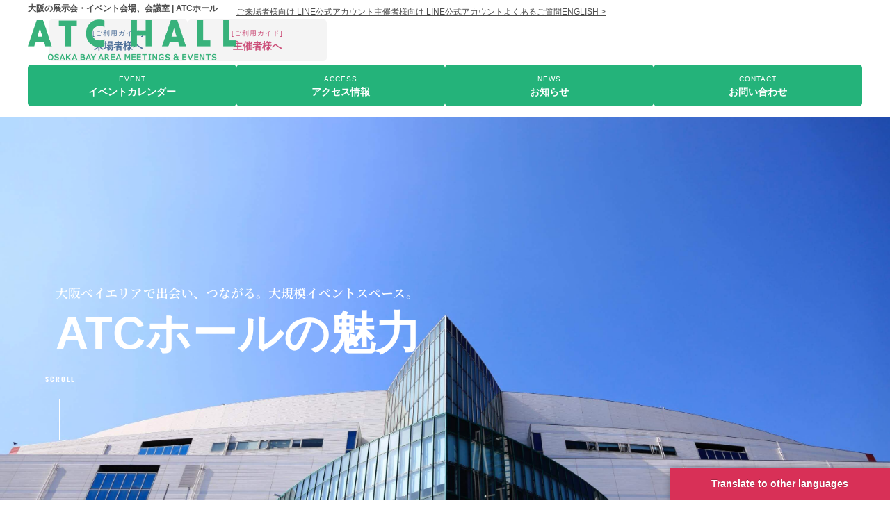

--- FILE ---
content_type: text/html; charset=UTF-8
request_url: https://atchall.com/howto/biz-charm/
body_size: 62014
content:
<!doctype html>
<html lang="ja">
<head>
	<meta charset="UTF-8">
	<meta name="viewport" content="width=device-width, initial-scale=1">
	<link rel="profile" href="https://gmpg.org/xfn/11">
	<meta name='robots' content='index, follow, max-image-preview:large, max-snippet:-1, max-video-preview:-1' />
<link rel="alternate" hreflang="ja" href="https://atchall.com/howto/biz-charm/" />
<link rel="alternate" hreflang="ar" href="https://atchall.com/ar/howto/biz-charm/" />
<link rel="alternate" hreflang="zh-CN" href="https://atchall.com/zh-CN/howto/biz-charm/" />
<link rel="alternate" hreflang="zh-TW" href="https://atchall.com/zh-TW/howto/biz-charm/" />
<link rel="alternate" hreflang="nl" href="https://atchall.com/nl/howto/biz-charm/" />
<link rel="alternate" hreflang="en" href="https://atchall.com/en/howto/biz-charm/" />
<link rel="alternate" hreflang="fr" href="https://atchall.com/fr/howto/biz-charm/" />
<link rel="alternate" hreflang="ko" href="https://atchall.com/ko/howto/biz-charm/" />
<link rel="alternate" hreflang="es" href="https://atchall.com/es/howto/biz-charm/" />
<link rel="alternate" hreflang="th" href="https://atchall.com/th/howto/biz-charm/" />

	<!-- This site is optimized with the Yoast SEO plugin v26.8 - https://yoast.com/product/yoast-seo-wordpress/ -->
	<title>ATCホールの魅力 - ATC HALL</title>
	<meta name="description" content="会場、設備、サポート内容など、イベント主催でATCホールが選ばれる理由と、ATCホールの魅力をご紹介します。" />
	<link rel="canonical" href="https://atchall.com/howto/biz-charm/" />
	<meta property="og:locale" content="ja_JP" />
	<meta property="og:type" content="article" />
	<meta property="og:title" content="ATCホールの魅力 - ATC HALL" />
	<meta property="og:description" content="会場、設備、サポート内容など、イベント主催でATCホールが選ばれる理由と、ATCホールの魅力をご紹介します。" />
	<meta property="og:url" content="https://atchall.com/howto/biz-charm/" />
	<meta property="og:site_name" content="ATC HALL" />
	<meta property="article:modified_time" content="2023-05-10T10:22:15+00:00" />
	<meta property="og:image" content="https://atchall.com/wp-content/uploads/2022/03/atc-line.png" />
	<meta name="twitter:card" content="summary_large_image" />
	<meta name="twitter:label1" content="推定読み取り時間" />
	<meta name="twitter:data1" content="68分" />
	<script type="application/ld+json" class="yoast-schema-graph">{"@context":"https://schema.org","@graph":[{"@type":"WebPage","@id":"https://atchall.com/howto/biz-charm/","url":"https://atchall.com/howto/biz-charm/","name":"ATCホールの魅力 - ATC HALL","isPartOf":{"@id":"https://atchall.com/#website"},"primaryImageOfPage":{"@id":"https://atchall.com/howto/biz-charm/#primaryimage"},"image":{"@id":"https://atchall.com/howto/biz-charm/#primaryimage"},"thumbnailUrl":"https://atchall.com/wp-content/uploads/2022/03/atc-line.png","datePublished":"2022-02-23T03:05:51+00:00","dateModified":"2023-05-10T10:22:15+00:00","description":"会場、設備、サポート内容など、イベント主催でATCホールが選ばれる理由と、ATCホールの魅力をご紹介します。","breadcrumb":{"@id":"https://atchall.com/howto/biz-charm/#breadcrumb"},"inLanguage":"ja","potentialAction":[{"@type":"ReadAction","target":["https://atchall.com/howto/biz-charm/"]}]},{"@type":"ImageObject","inLanguage":"ja","@id":"https://atchall.com/howto/biz-charm/#primaryimage","url":"https://atchall.com/wp-content/uploads/2022/03/atc-line.png","contentUrl":"https://atchall.com/wp-content/uploads/2022/03/atc-line.png","width":3000,"height":1348,"caption":"地図"},{"@type":"BreadcrumbList","@id":"https://atchall.com/howto/biz-charm/#breadcrumb","itemListElement":[{"@type":"ListItem","position":1,"name":"ホーム","item":"https://atchall.com/"},{"@type":"ListItem","position":2,"name":"主催者様へ","item":"https://atchall.com/howto/"},{"@type":"ListItem","position":3,"name":"ATCホールの魅力"}]},{"@type":"WebSite","@id":"https://atchall.com/#website","url":"https://atchall.com/","name":"ATC HALL","description":"大阪南港・ベイエリアの展示会・イベント会場・会議室 | ATCホール","publisher":{"@id":"https://atchall.com/#organization"},"potentialAction":[{"@type":"SearchAction","target":{"@type":"EntryPoint","urlTemplate":"https://atchall.com/?s={search_term_string}"},"query-input":{"@type":"PropertyValueSpecification","valueRequired":true,"valueName":"search_term_string"}}],"inLanguage":"ja"},{"@type":"Organization","@id":"https://atchall.com/#organization","name":"ATC HALL","url":"https://atchall.com/","logo":{"@type":"ImageObject","inLanguage":"ja","@id":"https://atchall.com/#/schema/logo/image/","url":"https://atchall.com/wp-content/uploads/2022/02/atchall-logo_g.png","contentUrl":"https://atchall.com/wp-content/uploads/2022/02/atchall-logo_g.png","width":1000,"height":195,"caption":"ATC HALL"},"image":{"@id":"https://atchall.com/#/schema/logo/image/"}}]}</script>
	<!-- / Yoast SEO plugin. -->


<link rel='dns-prefetch' href='//translate.google.com' />
<link rel='dns-prefetch' href='//www.googletagmanager.com' />
<link rel='dns-prefetch' href='//use.fontawesome.com' />
<link rel="alternate" type="application/rss+xml" title="ATC HALL &raquo; フィード" href="https://atchall.com/feed/" />
<link rel="alternate" type="application/rss+xml" title="ATC HALL &raquo; コメントフィード" href="https://atchall.com/comments/feed/" />
<link rel="alternate" title="oEmbed (JSON)" type="application/json+oembed" href="https://atchall.com/wp-json/oembed/1.0/embed?url=https%3A%2F%2Fatchall.com%2Fhowto%2Fbiz-charm%2F" />
<link rel="alternate" title="oEmbed (XML)" type="text/xml+oembed" href="https://atchall.com/wp-json/oembed/1.0/embed?url=https%3A%2F%2Fatchall.com%2Fhowto%2Fbiz-charm%2F&#038;format=xml" />
<style id='wp-img-auto-sizes-contain-inline-css'>
img:is([sizes=auto i],[sizes^="auto," i]){contain-intrinsic-size:3000px 1500px}
/*# sourceURL=wp-img-auto-sizes-contain-inline-css */
</style>
<style id='wp-emoji-styles-inline-css'>

	img.wp-smiley, img.emoji {
		display: inline !important;
		border: none !important;
		box-shadow: none !important;
		height: 1em !important;
		width: 1em !important;
		margin: 0 0.07em !important;
		vertical-align: -0.1em !important;
		background: none !important;
		padding: 0 !important;
	}
/*# sourceURL=wp-emoji-styles-inline-css */
</style>
<style id='global-styles-inline-css'>
:root{--wp--preset--aspect-ratio--square: 1;--wp--preset--aspect-ratio--4-3: 4/3;--wp--preset--aspect-ratio--3-4: 3/4;--wp--preset--aspect-ratio--3-2: 3/2;--wp--preset--aspect-ratio--2-3: 2/3;--wp--preset--aspect-ratio--16-9: 16/9;--wp--preset--aspect-ratio--9-16: 9/16;--wp--preset--color--black: #000000;--wp--preset--color--cyan-bluish-gray: #abb8c3;--wp--preset--color--white: #ffffff;--wp--preset--color--pale-pink: #f78da7;--wp--preset--color--vivid-red: #cf2e2e;--wp--preset--color--luminous-vivid-orange: #ff6900;--wp--preset--color--luminous-vivid-amber: #fcb900;--wp--preset--color--light-green-cyan: #7bdcb5;--wp--preset--color--vivid-green-cyan: #00d084;--wp--preset--color--pale-cyan-blue: #8ed1fc;--wp--preset--color--vivid-cyan-blue: #0693e3;--wp--preset--color--vivid-purple: #9b51e0;--wp--preset--gradient--vivid-cyan-blue-to-vivid-purple: linear-gradient(135deg,rgb(6,147,227) 0%,rgb(155,81,224) 100%);--wp--preset--gradient--light-green-cyan-to-vivid-green-cyan: linear-gradient(135deg,rgb(122,220,180) 0%,rgb(0,208,130) 100%);--wp--preset--gradient--luminous-vivid-amber-to-luminous-vivid-orange: linear-gradient(135deg,rgb(252,185,0) 0%,rgb(255,105,0) 100%);--wp--preset--gradient--luminous-vivid-orange-to-vivid-red: linear-gradient(135deg,rgb(255,105,0) 0%,rgb(207,46,46) 100%);--wp--preset--gradient--very-light-gray-to-cyan-bluish-gray: linear-gradient(135deg,rgb(238,238,238) 0%,rgb(169,184,195) 100%);--wp--preset--gradient--cool-to-warm-spectrum: linear-gradient(135deg,rgb(74,234,220) 0%,rgb(151,120,209) 20%,rgb(207,42,186) 40%,rgb(238,44,130) 60%,rgb(251,105,98) 80%,rgb(254,248,76) 100%);--wp--preset--gradient--blush-light-purple: linear-gradient(135deg,rgb(255,206,236) 0%,rgb(152,150,240) 100%);--wp--preset--gradient--blush-bordeaux: linear-gradient(135deg,rgb(254,205,165) 0%,rgb(254,45,45) 50%,rgb(107,0,62) 100%);--wp--preset--gradient--luminous-dusk: linear-gradient(135deg,rgb(255,203,112) 0%,rgb(199,81,192) 50%,rgb(65,88,208) 100%);--wp--preset--gradient--pale-ocean: linear-gradient(135deg,rgb(255,245,203) 0%,rgb(182,227,212) 50%,rgb(51,167,181) 100%);--wp--preset--gradient--electric-grass: linear-gradient(135deg,rgb(202,248,128) 0%,rgb(113,206,126) 100%);--wp--preset--gradient--midnight: linear-gradient(135deg,rgb(2,3,129) 0%,rgb(40,116,252) 100%);--wp--preset--font-size--small: 13px;--wp--preset--font-size--medium: 20px;--wp--preset--font-size--large: 36px;--wp--preset--font-size--x-large: 42px;--wp--preset--spacing--20: 0.44rem;--wp--preset--spacing--30: 0.67rem;--wp--preset--spacing--40: 1rem;--wp--preset--spacing--50: 1.5rem;--wp--preset--spacing--60: 2.25rem;--wp--preset--spacing--70: 3.38rem;--wp--preset--spacing--80: 5.06rem;--wp--preset--shadow--natural: 6px 6px 9px rgba(0, 0, 0, 0.2);--wp--preset--shadow--deep: 12px 12px 50px rgba(0, 0, 0, 0.4);--wp--preset--shadow--sharp: 6px 6px 0px rgba(0, 0, 0, 0.2);--wp--preset--shadow--outlined: 6px 6px 0px -3px rgb(255, 255, 255), 6px 6px rgb(0, 0, 0);--wp--preset--shadow--crisp: 6px 6px 0px rgb(0, 0, 0);}:root { --wp--style--global--content-size: 800px;--wp--style--global--wide-size: 1200px; }:where(body) { margin: 0; }.wp-site-blocks > .alignleft { float: left; margin-right: 2em; }.wp-site-blocks > .alignright { float: right; margin-left: 2em; }.wp-site-blocks > .aligncenter { justify-content: center; margin-left: auto; margin-right: auto; }:where(.wp-site-blocks) > * { margin-block-start: 24px; margin-block-end: 0; }:where(.wp-site-blocks) > :first-child { margin-block-start: 0; }:where(.wp-site-blocks) > :last-child { margin-block-end: 0; }:root { --wp--style--block-gap: 24px; }:root :where(.is-layout-flow) > :first-child{margin-block-start: 0;}:root :where(.is-layout-flow) > :last-child{margin-block-end: 0;}:root :where(.is-layout-flow) > *{margin-block-start: 24px;margin-block-end: 0;}:root :where(.is-layout-constrained) > :first-child{margin-block-start: 0;}:root :where(.is-layout-constrained) > :last-child{margin-block-end: 0;}:root :where(.is-layout-constrained) > *{margin-block-start: 24px;margin-block-end: 0;}:root :where(.is-layout-flex){gap: 24px;}:root :where(.is-layout-grid){gap: 24px;}.is-layout-flow > .alignleft{float: left;margin-inline-start: 0;margin-inline-end: 2em;}.is-layout-flow > .alignright{float: right;margin-inline-start: 2em;margin-inline-end: 0;}.is-layout-flow > .aligncenter{margin-left: auto !important;margin-right: auto !important;}.is-layout-constrained > .alignleft{float: left;margin-inline-start: 0;margin-inline-end: 2em;}.is-layout-constrained > .alignright{float: right;margin-inline-start: 2em;margin-inline-end: 0;}.is-layout-constrained > .aligncenter{margin-left: auto !important;margin-right: auto !important;}.is-layout-constrained > :where(:not(.alignleft):not(.alignright):not(.alignfull)){max-width: var(--wp--style--global--content-size);margin-left: auto !important;margin-right: auto !important;}.is-layout-constrained > .alignwide{max-width: var(--wp--style--global--wide-size);}body .is-layout-flex{display: flex;}.is-layout-flex{flex-wrap: wrap;align-items: center;}.is-layout-flex > :is(*, div){margin: 0;}body .is-layout-grid{display: grid;}.is-layout-grid > :is(*, div){margin: 0;}body{padding-top: 0px;padding-right: 0px;padding-bottom: 0px;padding-left: 0px;}a:where(:not(.wp-element-button)){text-decoration: underline;}:root :where(.wp-element-button, .wp-block-button__link){background-color: #32373c;border-width: 0;color: #fff;font-family: inherit;font-size: inherit;font-style: inherit;font-weight: inherit;letter-spacing: inherit;line-height: inherit;padding-top: calc(0.667em + 2px);padding-right: calc(1.333em + 2px);padding-bottom: calc(0.667em + 2px);padding-left: calc(1.333em + 2px);text-decoration: none;text-transform: inherit;}.has-black-color{color: var(--wp--preset--color--black) !important;}.has-cyan-bluish-gray-color{color: var(--wp--preset--color--cyan-bluish-gray) !important;}.has-white-color{color: var(--wp--preset--color--white) !important;}.has-pale-pink-color{color: var(--wp--preset--color--pale-pink) !important;}.has-vivid-red-color{color: var(--wp--preset--color--vivid-red) !important;}.has-luminous-vivid-orange-color{color: var(--wp--preset--color--luminous-vivid-orange) !important;}.has-luminous-vivid-amber-color{color: var(--wp--preset--color--luminous-vivid-amber) !important;}.has-light-green-cyan-color{color: var(--wp--preset--color--light-green-cyan) !important;}.has-vivid-green-cyan-color{color: var(--wp--preset--color--vivid-green-cyan) !important;}.has-pale-cyan-blue-color{color: var(--wp--preset--color--pale-cyan-blue) !important;}.has-vivid-cyan-blue-color{color: var(--wp--preset--color--vivid-cyan-blue) !important;}.has-vivid-purple-color{color: var(--wp--preset--color--vivid-purple) !important;}.has-black-background-color{background-color: var(--wp--preset--color--black) !important;}.has-cyan-bluish-gray-background-color{background-color: var(--wp--preset--color--cyan-bluish-gray) !important;}.has-white-background-color{background-color: var(--wp--preset--color--white) !important;}.has-pale-pink-background-color{background-color: var(--wp--preset--color--pale-pink) !important;}.has-vivid-red-background-color{background-color: var(--wp--preset--color--vivid-red) !important;}.has-luminous-vivid-orange-background-color{background-color: var(--wp--preset--color--luminous-vivid-orange) !important;}.has-luminous-vivid-amber-background-color{background-color: var(--wp--preset--color--luminous-vivid-amber) !important;}.has-light-green-cyan-background-color{background-color: var(--wp--preset--color--light-green-cyan) !important;}.has-vivid-green-cyan-background-color{background-color: var(--wp--preset--color--vivid-green-cyan) !important;}.has-pale-cyan-blue-background-color{background-color: var(--wp--preset--color--pale-cyan-blue) !important;}.has-vivid-cyan-blue-background-color{background-color: var(--wp--preset--color--vivid-cyan-blue) !important;}.has-vivid-purple-background-color{background-color: var(--wp--preset--color--vivid-purple) !important;}.has-black-border-color{border-color: var(--wp--preset--color--black) !important;}.has-cyan-bluish-gray-border-color{border-color: var(--wp--preset--color--cyan-bluish-gray) !important;}.has-white-border-color{border-color: var(--wp--preset--color--white) !important;}.has-pale-pink-border-color{border-color: var(--wp--preset--color--pale-pink) !important;}.has-vivid-red-border-color{border-color: var(--wp--preset--color--vivid-red) !important;}.has-luminous-vivid-orange-border-color{border-color: var(--wp--preset--color--luminous-vivid-orange) !important;}.has-luminous-vivid-amber-border-color{border-color: var(--wp--preset--color--luminous-vivid-amber) !important;}.has-light-green-cyan-border-color{border-color: var(--wp--preset--color--light-green-cyan) !important;}.has-vivid-green-cyan-border-color{border-color: var(--wp--preset--color--vivid-green-cyan) !important;}.has-pale-cyan-blue-border-color{border-color: var(--wp--preset--color--pale-cyan-blue) !important;}.has-vivid-cyan-blue-border-color{border-color: var(--wp--preset--color--vivid-cyan-blue) !important;}.has-vivid-purple-border-color{border-color: var(--wp--preset--color--vivid-purple) !important;}.has-vivid-cyan-blue-to-vivid-purple-gradient-background{background: var(--wp--preset--gradient--vivid-cyan-blue-to-vivid-purple) !important;}.has-light-green-cyan-to-vivid-green-cyan-gradient-background{background: var(--wp--preset--gradient--light-green-cyan-to-vivid-green-cyan) !important;}.has-luminous-vivid-amber-to-luminous-vivid-orange-gradient-background{background: var(--wp--preset--gradient--luminous-vivid-amber-to-luminous-vivid-orange) !important;}.has-luminous-vivid-orange-to-vivid-red-gradient-background{background: var(--wp--preset--gradient--luminous-vivid-orange-to-vivid-red) !important;}.has-very-light-gray-to-cyan-bluish-gray-gradient-background{background: var(--wp--preset--gradient--very-light-gray-to-cyan-bluish-gray) !important;}.has-cool-to-warm-spectrum-gradient-background{background: var(--wp--preset--gradient--cool-to-warm-spectrum) !important;}.has-blush-light-purple-gradient-background{background: var(--wp--preset--gradient--blush-light-purple) !important;}.has-blush-bordeaux-gradient-background{background: var(--wp--preset--gradient--blush-bordeaux) !important;}.has-luminous-dusk-gradient-background{background: var(--wp--preset--gradient--luminous-dusk) !important;}.has-pale-ocean-gradient-background{background: var(--wp--preset--gradient--pale-ocean) !important;}.has-electric-grass-gradient-background{background: var(--wp--preset--gradient--electric-grass) !important;}.has-midnight-gradient-background{background: var(--wp--preset--gradient--midnight) !important;}.has-small-font-size{font-size: var(--wp--preset--font-size--small) !important;}.has-medium-font-size{font-size: var(--wp--preset--font-size--medium) !important;}.has-large-font-size{font-size: var(--wp--preset--font-size--large) !important;}.has-x-large-font-size{font-size: var(--wp--preset--font-size--x-large) !important;}
:root :where(.wp-block-pullquote){font-size: 1.5em;line-height: 1.6;}
/*# sourceURL=global-styles-inline-css */
</style>
<link rel='stylesheet' id='contact-form-7-css' href='https://atchall.com/wp-content/plugins/contact-form-7/includes/css/styles.css?ver=6.1.4' media='all' />
<link rel='stylesheet' id='google-language-translator-css' href='https://atchall.com/wp-content/plugins/google-language-translator/css/style.css?ver=6.0.20' media='' />
<link rel='stylesheet' id='glt-toolbar-styles-css' href='https://atchall.com/wp-content/plugins/google-language-translator/css/toolbar.css?ver=6.0.20' media='' />
<link rel='stylesheet' id='wpvrfontawesome-css' href='https://use.fontawesome.com/releases/v6.5.1/css/all.css?ver=8.5.53' media='all' />
<link rel='stylesheet' id='panellium-css-css' href='https://atchall.com/wp-content/plugins/wpvr/public/lib/pannellum/src/css/pannellum.css?ver=1' media='all' />
<link rel='stylesheet' id='videojs-css-css' href='https://atchall.com/wp-content/plugins/wpvr/public/lib/pannellum/src/css/video-js.css?ver=1' media='all' />
<link rel='stylesheet' id='videojs-vr-css-css' href='https://atchall.com/wp-content/plugins/wpvr/public/lib/videojs-vr/videojs-vr.css?ver=1' media='all' />
<link rel='stylesheet' id='owl-css-css' href='https://atchall.com/wp-content/plugins/wpvr/public/css/owl.carousel.css?ver=8.5.53' media='all' />
<link rel='stylesheet' id='wpvr-css' href='https://atchall.com/wp-content/plugins/wpvr/public/css/wpvr-public.css?ver=8.5.53' media='all' />
<link rel='stylesheet' id='hello-elementor-css' href='https://atchall.com/wp-content/themes/hello-elementor/assets/css/reset.css?ver=3.4.6' media='all' />
<link rel='stylesheet' id='hello-elementor-theme-style-css' href='https://atchall.com/wp-content/themes/hello-elementor/assets/css/theme.css?ver=3.4.6' media='all' />
<link rel='stylesheet' id='chld_thm_cfg_child-css' href='https://atchall.com/wp-content/themes/hello-elementor-child/style.css?ver=6.9' media='all' />
<link rel='stylesheet' id='hello-elementor-header-footer-css' href='https://atchall.com/wp-content/themes/hello-elementor/assets/css/header-footer.css?ver=3.4.6' media='all' />
<link rel='stylesheet' id='elementor-frontend-css' href='https://atchall.com/wp-content/plugins/elementor/assets/css/frontend.min.css?ver=3.34.3' media='all' />
<link rel='stylesheet' id='widget-menu-anchor-css' href='https://atchall.com/wp-content/plugins/elementor/assets/css/widget-menu-anchor.min.css?ver=3.34.3' media='all' />
<link rel='stylesheet' id='widget-heading-css' href='https://atchall.com/wp-content/plugins/elementor/assets/css/widget-heading.min.css?ver=3.34.3' media='all' />
<link rel='stylesheet' id='widget-image-css' href='https://atchall.com/wp-content/plugins/elementor/assets/css/widget-image.min.css?ver=3.34.3' media='all' />
<link rel='stylesheet' id='e-animation-fadeIn-css' href='https://atchall.com/wp-content/plugins/elementor/assets/lib/animations/styles/fadeIn.min.css?ver=3.34.3' media='all' />
<link rel='stylesheet' id='e-sticky-css' href='https://atchall.com/wp-content/plugins/elementor-pro/assets/css/modules/sticky.min.css?ver=3.34.3' media='all' />
<link rel='stylesheet' id='widget-divider-css' href='https://atchall.com/wp-content/plugins/elementor/assets/css/widget-divider.min.css?ver=3.34.3' media='all' />
<link rel='stylesheet' id='widget-nav-menu-css' href='https://atchall.com/wp-content/plugins/elementor-pro/assets/css/widget-nav-menu.min.css?ver=3.34.3' media='all' />
<link rel='stylesheet' id='widget-posts-css' href='https://atchall.com/wp-content/plugins/elementor-pro/assets/css/widget-posts.min.css?ver=3.34.3' media='all' />
<link rel='stylesheet' id='widget-social-icons-css' href='https://atchall.com/wp-content/plugins/elementor/assets/css/widget-social-icons.min.css?ver=3.34.3' media='all' />
<link rel='stylesheet' id='e-apple-webkit-css' href='https://atchall.com/wp-content/plugins/elementor/assets/css/conditionals/apple-webkit.min.css?ver=3.34.3' media='all' />
<link rel='stylesheet' id='e-animation-fadeInUp-css' href='https://atchall.com/wp-content/plugins/elementor/assets/lib/animations/styles/fadeInUp.min.css?ver=3.34.3' media='all' />
<link rel='stylesheet' id='e-popup-css' href='https://atchall.com/wp-content/plugins/elementor-pro/assets/css/conditionals/popup.min.css?ver=3.34.3' media='all' />
<link rel='stylesheet' id='e-animation-float-css' href='https://atchall.com/wp-content/plugins/elementor/assets/lib/animations/styles/e-animation-float.min.css?ver=3.34.3' media='all' />
<link rel='stylesheet' id='widget-spacer-css' href='https://atchall.com/wp-content/plugins/elementor/assets/css/widget-spacer.min.css?ver=3.34.3' media='all' />
<link rel='stylesheet' id='e-animation-slideInRight-css' href='https://atchall.com/wp-content/plugins/elementor/assets/lib/animations/styles/slideInRight.min.css?ver=3.34.3' media='all' />
<link rel='stylesheet' id='e-animation-fadeInRight-css' href='https://atchall.com/wp-content/plugins/elementor/assets/lib/animations/styles/fadeInRight.min.css?ver=3.34.3' media='all' />
<link rel='stylesheet' id='elementor-icons-css' href='https://atchall.com/wp-content/plugins/elementor/assets/lib/eicons/css/elementor-icons.min.css?ver=5.46.0' media='all' />
<link rel='stylesheet' id='elementor-post-5-css' href='https://atchall.com/wp-content/uploads/elementor/css/post-5.css?ver=1769516350' media='all' />
<link rel='stylesheet' id='e-shapes-css' href='https://atchall.com/wp-content/plugins/elementor/assets/css/conditionals/shapes.min.css?ver=3.34.3' media='all' />
<link rel='stylesheet' id='e-animation-fadeInLeft-css' href='https://atchall.com/wp-content/plugins/elementor/assets/lib/animations/styles/fadeInLeft.min.css?ver=3.34.3' media='all' />
<link rel='stylesheet' id='swiper-css' href='https://atchall.com/wp-content/plugins/elementor/assets/lib/swiper/v8/css/swiper.min.css?ver=8.4.5' media='all' />
<link rel='stylesheet' id='e-swiper-css' href='https://atchall.com/wp-content/plugins/elementor/assets/css/conditionals/e-swiper.min.css?ver=3.34.3' media='all' />
<link rel='stylesheet' id='widget-image-carousel-css' href='https://atchall.com/wp-content/plugins/elementor/assets/css/widget-image-carousel.min.css?ver=3.34.3' media='all' />
<link rel='stylesheet' id='widget-image-box-css' href='https://atchall.com/wp-content/plugins/elementor/assets/css/widget-image-box.min.css?ver=3.34.3' media='all' />
<link rel='stylesheet' id='widget-gallery-css' href='https://atchall.com/wp-content/plugins/elementor-pro/assets/css/widget-gallery.min.css?ver=3.34.3' media='all' />
<link rel='stylesheet' id='elementor-gallery-css' href='https://atchall.com/wp-content/plugins/elementor/assets/lib/e-gallery/css/e-gallery.min.css?ver=1.2.0' media='all' />
<link rel='stylesheet' id='e-transitions-css' href='https://atchall.com/wp-content/plugins/elementor-pro/assets/css/conditionals/transitions.min.css?ver=3.34.3' media='all' />
<link rel='stylesheet' id='widget-icon-box-css' href='https://atchall.com/wp-content/plugins/elementor/assets/css/widget-icon-box.min.css?ver=3.34.3' media='all' />
<link rel='stylesheet' id='elementor-post-2391-css' href='https://atchall.com/wp-content/uploads/elementor/css/post-2391.css?ver=1769526484' media='all' />
<link rel='stylesheet' id='elementor-post-2765-css' href='https://atchall.com/wp-content/uploads/elementor/css/post-2765.css?ver=1769516351' media='all' />
<link rel='stylesheet' id='elementor-post-463-css' href='https://atchall.com/wp-content/uploads/elementor/css/post-463.css?ver=1769516351' media='all' />
<link rel='stylesheet' id='elementor-post-4204-css' href='https://atchall.com/wp-content/uploads/elementor/css/post-4204.css?ver=1769516351' media='all' />
<link rel='stylesheet' id='elementor-post-14433-css' href='https://atchall.com/wp-content/uploads/elementor/css/post-14433.css?ver=1769516434' media='all' />
<link rel='stylesheet' id='elementor-post-14421-css' href='https://atchall.com/wp-content/uploads/elementor/css/post-14421.css?ver=1769516351' media='all' />
<link rel='stylesheet' id='elementor-post-3703-css' href='https://atchall.com/wp-content/uploads/elementor/css/post-3703.css?ver=1769516351' media='all' />
<link rel='stylesheet' id='jquery-lazyloadxt-spinner-css-css' href='//atchall.com/wp-content/plugins/a3-lazy-load/assets/css/jquery.lazyloadxt.spinner.css?ver=6.9' media='all' />
<link rel='stylesheet' id='ecs-styles-css' href='https://atchall.com/wp-content/plugins/ele-custom-skin/assets/css/ecs-style.css?ver=3.1.9' media='all' />
<link rel='stylesheet' id='elementor-post-2739-css' href='https://atchall.com/wp-content/uploads/elementor/css/post-2739.css?ver=1648469027' media='all' />
<link rel='stylesheet' id='elementor-post-2808-css' href='https://atchall.com/wp-content/uploads/elementor/css/post-2808.css?ver=1648308911' media='all' />
<link rel='stylesheet' id='elementor-post-2832-css' href='https://atchall.com/wp-content/uploads/elementor/css/post-2832.css?ver=1648662695' media='all' />
<link rel='stylesheet' id='elementor-post-3431-css' href='https://atchall.com/wp-content/uploads/elementor/css/post-3431.css?ver=1648315368' media='all' />
<link rel='stylesheet' id='elementor-post-4058-css' href='https://atchall.com/wp-content/uploads/elementor/css/post-4058.css?ver=1648460218' media='all' />
<link rel='stylesheet' id='elementor-post-6133-css' href='https://atchall.com/wp-content/uploads/elementor/css/post-6133.css?ver=1648306000' media='all' />
<link rel='stylesheet' id='elementor-post-7115-css' href='https://atchall.com/wp-content/uploads/elementor/css/post-7115.css?ver=1743677053' media='all' />
<link rel='stylesheet' id='elementor-post-9249-css' href='https://atchall.com/wp-content/uploads/elementor/css/post-9249.css?ver=1648308929' media='all' />
<link rel='stylesheet' id='elementor-post-9272-css' href='https://atchall.com/wp-content/uploads/elementor/css/post-9272.css?ver=1648308918' media='all' />
<link rel='stylesheet' id='elementor-post-9275-css' href='https://atchall.com/wp-content/uploads/elementor/css/post-9275.css?ver=1648308925' media='all' />
<link rel='stylesheet' id='elementor-post-9819-css' href='https://atchall.com/wp-content/uploads/elementor/css/post-9819.css?ver=1650397069' media='all' />
<link rel='stylesheet' id='elementor-post-10149-css' href='https://atchall.com/wp-content/uploads/elementor/css/post-10149.css?ver=1648379252' media='all' />
<link rel='stylesheet' id='elementor-post-10151-css' href='https://atchall.com/wp-content/uploads/elementor/css/post-10151.css?ver=1648379286' media='all' />
<link rel='stylesheet' id='elementor-post-12077-css' href='https://atchall.com/wp-content/uploads/elementor/css/post-12077.css?ver=1648832237' media='all' />
<link rel='stylesheet' id='elementor-gf-local-notoserifjp-css' href='https://atchall.com/wp-content/uploads/elementor/google-fonts/css/notoserifjp.css?ver=1743467931' media='all' />
<link rel='stylesheet' id='elementor-gf-local-oswald-css' href='https://atchall.com/wp-content/uploads/elementor/google-fonts/css/oswald.css?ver=1743433294' media='all' />
<link rel='stylesheet' id='elementor-gf-local-lato-css' href='https://atchall.com/wp-content/uploads/elementor/google-fonts/css/lato.css?ver=1743433073' media='all' />
<link rel='stylesheet' id='elementor-gf-local-notosansjp-css' href='https://atchall.com/wp-content/uploads/elementor/google-fonts/css/notosansjp.css?ver=1743433149' media='all' />
<link rel='stylesheet' id='elementor-icons-shared-0-css' href='https://atchall.com/wp-content/plugins/elementor/assets/lib/font-awesome/css/fontawesome.min.css?ver=5.15.3' media='all' />
<link rel='stylesheet' id='elementor-icons-fa-solid-css' href='https://atchall.com/wp-content/plugins/elementor/assets/lib/font-awesome/css/solid.min.css?ver=5.15.3' media='all' />
<link rel='stylesheet' id='elementor-icons-fa-brands-css' href='https://atchall.com/wp-content/plugins/elementor/assets/lib/font-awesome/css/brands.min.css?ver=5.15.3' media='all' />
<script src="https://atchall.com/wp-includes/js/jquery/jquery.min.js?ver=3.7.1" id="jquery-core-js"></script>
<script src="https://atchall.com/wp-includes/js/jquery/jquery-migrate.min.js?ver=3.4.1" id="jquery-migrate-js"></script>
<script src="https://atchall.com/wp-content/plugins/wpvr/public/lib/pannellum/src/js/pannellum.js?ver=1" id="panellium-js-js"></script>
<script src="https://atchall.com/wp-content/plugins/wpvr/public/lib/pannellum/src/js/libpannellum.js?ver=1" id="panelliumlib-js-js"></script>
<script src="https://atchall.com/wp-content/plugins/wpvr/public/js/video.js?ver=1" id="videojs-js-js"></script>
<script src="https://atchall.com/wp-content/plugins/wpvr/public/lib/videojs-vr/videojs-vr.js?ver=1" id="videojsvr-js-js"></script>
<script src="https://atchall.com/wp-content/plugins/wpvr/public/lib/pannellum/src/js/videojs-pannellum-plugin.js?ver=1" id="panelliumvid-js-js"></script>
<script src="https://atchall.com/wp-content/plugins/wpvr/public/js/owl.carousel.js?ver=6.9" id="owl-js-js"></script>
<script src="https://atchall.com/wp-content/plugins/wpvr/public/js/jquery.cookie.js?ver=1" id="jquery_cookie-js"></script>

<!-- Site Kit によって追加された Google タグ（gtag.js）スニペット -->
<!-- Google アナリティクス スニペット (Site Kit が追加) -->
<script src="https://www.googletagmanager.com/gtag/js?id=G-QHT6M20VQF" id="google_gtagjs-js" async></script>
<script id="google_gtagjs-js-after">
window.dataLayer = window.dataLayer || [];function gtag(){dataLayer.push(arguments);}
gtag("set","linker",{"domains":["atchall.com"]});
gtag("js", new Date());
gtag("set", "developer_id.dZTNiMT", true);
gtag("config", "G-QHT6M20VQF");
//# sourceURL=google_gtagjs-js-after
</script>
<script id="ecs_ajax_load-js-extra">
var ecs_ajax_params = {"ajaxurl":"https://atchall.com/wp-admin/admin-ajax.php","posts":"{\"page\":0,\"pagename\":\"biz-charm\",\"error\":\"\",\"m\":\"\",\"p\":0,\"post_parent\":\"\",\"subpost\":\"\",\"subpost_id\":\"\",\"attachment\":\"\",\"attachment_id\":0,\"name\":\"biz-charm\",\"page_id\":0,\"second\":\"\",\"minute\":\"\",\"hour\":\"\",\"day\":0,\"monthnum\":0,\"year\":0,\"w\":0,\"category_name\":\"\",\"tag\":\"\",\"cat\":\"\",\"tag_id\":\"\",\"author\":\"\",\"author_name\":\"\",\"feed\":\"\",\"tb\":\"\",\"paged\":0,\"meta_key\":\"\",\"meta_value\":\"\",\"preview\":\"\",\"s\":\"\",\"sentence\":\"\",\"title\":\"\",\"fields\":\"all\",\"menu_order\":\"\",\"embed\":\"\",\"category__in\":[],\"category__not_in\":[],\"category__and\":[],\"post__in\":[],\"post__not_in\":[],\"post_name__in\":[],\"tag__in\":[],\"tag__not_in\":[],\"tag__and\":[],\"tag_slug__in\":[],\"tag_slug__and\":[],\"post_parent__in\":[],\"post_parent__not_in\":[],\"author__in\":[],\"author__not_in\":[],\"search_columns\":[],\"ignore_sticky_posts\":false,\"suppress_filters\":false,\"cache_results\":true,\"update_post_term_cache\":true,\"update_menu_item_cache\":false,\"lazy_load_term_meta\":true,\"update_post_meta_cache\":true,\"post_type\":\"\",\"posts_per_page\":10,\"nopaging\":false,\"comments_per_page\":\"50\",\"no_found_rows\":false,\"order\":\"DESC\"}"};
//# sourceURL=ecs_ajax_load-js-extra
</script>
<script src="https://atchall.com/wp-content/plugins/ele-custom-skin/assets/js/ecs_ajax_pagination.js?ver=3.1.9" id="ecs_ajax_load-js"></script>
<script src="https://atchall.com/wp-content/plugins/ele-custom-skin/assets/js/ecs.js?ver=3.1.9" id="ecs-script-js"></script>
<link rel="https://api.w.org/" href="https://atchall.com/wp-json/" /><link rel="alternate" title="JSON" type="application/json" href="https://atchall.com/wp-json/wp/v2/pages/2391" /><link rel="EditURI" type="application/rsd+xml" title="RSD" href="https://atchall.com/xmlrpc.php?rsd" />
<meta name="generator" content="WordPress 6.9" />
<link rel='shortlink' href='https://atchall.com/?p=2391' />
<script>var glt_request_uri = '/howto/biz-charm/';var glt_url_structure = 'sub_directory';var glt_default_lang = 'ja';</script><style>p.hello{font-size:12px;color:darkgray;}#google_language_translator,#flags{text-align:left;}#google_language_translator{clear:both;}#flags{width:165px;}#flags a{display:inline-block;margin-right:2px;}#google_language_translator{width:auto!important;}div.skiptranslate.goog-te-gadget{display:inline!important;}.goog-tooltip{display: none!important;}.goog-tooltip:hover{display: none!important;}.goog-text-highlight{background-color:transparent!important;border:none!important;box-shadow:none!important;}#google_language_translator select.goog-te-combo{color:#32373c;}div.skiptranslate{display:none!important;}body{top:0px!important;}#goog-gt-{display:none!important;}font font{background-color:transparent!important;box-shadow:none!important;position:initial!important;}#glt-translate-trigger > span{color:#ffffff;}#glt-translate-trigger{background:#d83057;}.goog-te-gadget .goog-te-combo{width:150px;}</style><meta name="generator" content="Site Kit by Google 1.171.0" /><meta name="generator" content="Elementor 3.34.3; features: additional_custom_breakpoints; settings: css_print_method-external, google_font-enabled, font_display-auto">
<meta name="google-site-verification" content="UhE9m3dunv6QpRsEaw4fAFr-MmcRi8TqW_UWrv_DcjE" />
			<style>
				.e-con.e-parent:nth-of-type(n+4):not(.e-lazyloaded):not(.e-no-lazyload),
				.e-con.e-parent:nth-of-type(n+4):not(.e-lazyloaded):not(.e-no-lazyload) * {
					background-image: none !important;
				}
				@media screen and (max-height: 1024px) {
					.e-con.e-parent:nth-of-type(n+3):not(.e-lazyloaded):not(.e-no-lazyload),
					.e-con.e-parent:nth-of-type(n+3):not(.e-lazyloaded):not(.e-no-lazyload) * {
						background-image: none !important;
					}
				}
				@media screen and (max-height: 640px) {
					.e-con.e-parent:nth-of-type(n+2):not(.e-lazyloaded):not(.e-no-lazyload),
					.e-con.e-parent:nth-of-type(n+2):not(.e-lazyloaded):not(.e-no-lazyload) * {
						background-image: none !important;
					}
				}
			</style>
			<link rel="icon" href="https://atchall.com/wp-content/uploads/2022/03/cropped-fabi-32x32.gif" sizes="32x32" />
<link rel="icon" href="https://atchall.com/wp-content/uploads/2022/03/cropped-fabi-192x192.gif" sizes="192x192" />
<link rel="apple-touch-icon" href="https://atchall.com/wp-content/uploads/2022/03/cropped-fabi-180x180.gif" />
<meta name="msapplication-TileImage" content="https://atchall.com/wp-content/uploads/2022/03/cropped-fabi-270x270.gif" />
		<style id="wp-custom-css">
			body {
  font-family: "Yu Gothic", "YuGothic", "Meiryo UI", "メイリオ", Meiryo, "Hiragino Kaku Gothic ProN", "ヒラギノ角ゴ ProN W3", "Hiragino Sans", "ヒラギノ角ゴシック", "Helvetica Neue", "Helvetica", Arial, sans-serif, "Apple Color Emoji", "Segoe UI Emoji", "Segoe UI Symbol";
  
    input[type=date], input[type=email], input[type=number], input[type=password], input[type=search], input[type=tel], input[type=text], input[type=url], select, textarea {
      border: 1px solid #ddd;
      background: #Fff;
      margin: 20px 0;
  }
     }


  /*サイドバー追従 */
.sidebarbox {
 position: relative;
 overflow: visible;
 display: flex;
 flex-direction: column;
}

.sidebarsticky {
 position: sticky;
 top: 170px;
 z-index: 10;
 align-self: flex-start;
}

  /* IEだけに適応 */
  _:lang(x)::-ms-backdrop, .selector {
    font-family: "Segoe UI", Meiryo, sans-serif;
  }
  
  .elementor-2765 .elementor-element.elementor-element-1caa8ca .elementor-nav-menu--dropdown li:not(:last-child){
    text-align:center;
  }
  /* Elementorでウィジェットの縦幅を同じに */
  .equal-height {
      display: flex;
    height:100%;
  }
  
  /* 2つ目のロゴを非表示にするためのコード */
  .second-logo {
   display: none;
  }
  /* スクロール時にロゴを切り替えるためのコード */
  .elementor-sticky--effects .second-logo {
   display: inline-block;
  }
  .elementor-sticky--effects .first-logo {
   display: none;
  }
  .elementor-sticky--effects {
   transition: .3s all ease-in-out;
  }
  
  
  /* ここからCONTACT調節 */
  
  label {
      display: block;
      line-height: 1;
      vertical-align: middle;
  }
  
  .contact .must {
    background: #FF1A00;
    color: #fff;
    font-size: 10px;
    margin-left: 3px;
    padding: 2px;
  }
  
  .submit{
    margin: 50px 0 0 100px ;
    text-align: center;
  }
  
  .contact p {
      display: block;
    margin-block-start: 0px;
      margin-block-end: 0px;
    font-size: 11px;
  }
  
  table tbody>tr:nth-child(odd)>td, table tbody>tr:nth-child(odd)>th {
       background-color: #fff;
  }
  
  input[type=date], input[type=email], input[type=number], input[type=password], input[type=search], input[type=tel], input[type=text], input[type=url], select, textarea {
    border: none;
    background:#f5f5f6;
  }
  
  input:focus::-webkit-input-placeholder {
    color: transparent;
  }
  input:focus::-moz-placeholder {
    color: transparent;
  }
  input:focus::-ms-input-placeholder {
    color: transparent;
  }
  input:focus::placeholder {
    color: transparent;
  }
  /* ここまでCONTACT調節 */
  
  /*SCROLL　ここから*/
  .scroll {
    display: inline-block;
    position: absolute;
    bottom: 0%;
    z-index: 2;
    top:80px;
      left:0%;
  }
  .scroll::after {
    content: '';
    position: absolute;
    bottom: 0;
    width: 1px;
    height: 60px;
    background: #fff;
  }
  
  .scroll::after {
    animation: sdl 1.5s cubic-bezier(1, 0, 0, 1) infinite;
  }
  @keyframes sdl {
    0% {
      transform: scale(1, 0);
      transform-origin: 0 0;
    }
    50% {
      transform: scale(1, 1);
      transform-origin: 0 0;
    }
    50.1% {
      transform: scale(1, 1);
      transform-origin: 0 100%;
    }
    100% {
      transform: scale(1, 0);
      transform-origin: 0 100%;
    }
  }
  
  /*SCROLL　ここまで*/
  
  .halltxt-left{
    text-align:left;
  }
  
  .atchallbtn{
      border:solid 1px #000;
      padding:5px;
      border-radius:30px;
  }
  
  .elementor-2765 .elementor-element.elementor-element-29fc021 .elementor-nav-menu--dropdown li:last-child a{
    margin-left:-7px;
  }
  
  
  /*Gnav調節　ここから*/
  
  .elementor-nav-menu--dropdown .elementor-item.elementor-item-active, .elementor-nav-menu--dropdown .elementor-item.highlighted, .elementor-nav-menu--dropdown .elementor-item:focus, .elementor-nav-menu--dropdown .elementor-item:hover, .elementor-sub-item.elementor-item-active, .elementor-sub-item.highlighted, .elementor-sub-item:focus, .elementor-sub-item:hover {
    background-color: #02335EA8;
  }
  ul.elementor-nav-menu--dropdown a, ul.elementor-nav-menu--dropdown a:focus, ul.elementor-nav-menu--dropdown a:hover {
      border-left: 0;
  }
  
  .access-dropdown{
     visibility: hidden;
     opacity: 0;
     -webkit-transition: all .5s ease;
      transition: all .2s ease;
      top:-10px;
    height:0px;
  }
  .access-gnav-btn:hover .access-dropdown {
      visibility: visible;
      opacity: 1;
      top:0px;
  }
  
  /*Gnav調節　ここまで*/
  
  
  
  /*表組み横スクロール*/
  
  .table-wrap {
    overflow-x: scroll;
    background-color: #fff;
  }
  .side {
    width: 100%;
    border-collapse: collapse;
    white-space: nowrap;
  }
  
  .line {
    border: 0px ;
  }
  /*表組み横スクロールここまで*/
  
  
  .covid-imgbox{
      width:150px !important;
  }
  .covid-icontext{
    text-align:left;
    font-size:12px !important;
  }
  .news-button .elementor-button span{
    text-align:left;
  }
  .faq-button .elementor-button span{
    text-align:left;
  }
  
  
  div.iframeWrapper {
      position: relative;
      width: 100%;
      padding-top: 75%;
      }
   
  div.iframeWrapper iframe {
      position: absolute;
      top: 0;
      left: 0;
      width: 100%;
      height: 100%;
      }
  
  
  
  element.style {
  }
  .elementor img {
      /* height: auto; */
      /* max-width: 100%; */
      /* border: none; */
      /* border-radius: 0; */
      -webkit-box-shadow: none;
      /* box-shadow: none; */
  }
  .elementor *, .elementor :after, .elementor :before {
      -webkit-box-sizing: border-box;
      /* box-sizing: border-box; */
  }
  img {
      /* border-style: none; */
      /* height: auto; */
      /* max-width: 100%; */
  }
  
  table{
    margin-bottom:0px !important;
  }
  /*ここからCONTACT*/
  .contact-back{
    text-align:center;
  }
  .contact-check{
    text-align:center;
    margin:30px 0 10px 0;
  
  }
   /*　画面サイズが500px以下はここを読み込む　*/
  @media screen and (max-width: 480px) {
    .contact-th{
      width:100%;
      display:block;
      padding:5px 0 5px 0;
      border:none;
      text-align:left;
    }
      .contact-td{
      width:100%;
      display:block;
        border:none;
        padding:0;
        margin: 5px 0 15px 0;
    }
  }
  
   /*　ここまで画面サイズが500px以下はここを読み込む　*/
  
  .wpcf7-submit{
  border:none;
    width:80%;
    font-size:14px;
    font-weight:bold;
  padding:20px;
    
        color: #FFFFFF;
      background-color: transparent;
      background-image: linear-gradient(
  270deg
  , var( --e-global-color-36c32e3 ) 0%, var( --e-global-color-1d4217d ) 100%);
  }
  
  .wpcf7-submit :hover{
      color: #FFFFFF;
      background-color: transparent;
      background-image: linear-gradient(
  270deg
  , var( --e-global-color-36c32e3 ) 0%, var( --e-global-color-1d4217d ) 100%);
  }
  
  .wpcf7-previous
  {
  padding:4px 20px;
  font-size:14px;
  
  }
  .wpcf7-spinner{
    display:none;
  }
  
  #wpcf7cpcnf table {
      border: none;
  }
  #wpcf7cpcnf table th {
      background-color: #00008B;
      border: 1px solid #ccc;
      color: #fff;
      text-align: center;
  }
  #wpcf7cpcnf table td {
      border: 1px solid #ccc;
  }
  
  .privacy-policy{
    font-size: 13px;
    margin-top: 20px;
    line-height: 20px;
  }
  
  .en-privacy-policy
  {
    font-size: 13px;
    margin-top: 30px;
    line-height: 10px;
  }
  
  /*ここまでCONTACT*/
  
  
  /*確認用ページパスワード画面*/
  .post-password-form {
      margin-top: 300px;
      margin-bottom: 0px;
      padding: 0px 0px 0px 0px;
      width: 300px;
      margin-left: auto;
      margin-right: auto;
  }
  /*ここまで確認用ページパスワード画面*/
  
  /*ここからテーブルセル上下中央に設定*/
  .table-wrap th{
    vertical-align:middle;
    text-align:center;
  } 
  .table-wrap td{
    vertical-align:middle;
  text-align:center;
  } 
  /*ここまでテーブルセル上下中央に設定*/
  
  
  
  
  
  /*Google翻訳プラグイン*/
  
  #glt-translate-trigger {
      right: 0px;
    background-color: #D83057;
    padding: 12px 60px;
    font-size:14px;
  }
  
  
   /*　画面サイズが500px以下はここを読み込む　*/
  @media screen and (max-width: 480px) {
  #glt-translate-trigger{
      border: none;
    font-size:12px;
    padding: 5px 10px;
    line-height:1em;
    width:35%;
    right:10px;
      box-shadow: none;
      -webkit-box-shadow: none;
  }
    }
  
  
   /*　re caputure非表示*/
  .grecaptcha-badge { visibility: hidden; }
  
  @media screen and (min-width: 1080px) {
    .elementor-widget-wrap .elementor-widget-container .elementor-template .elementor-element.sidebarbox {
      position: relative;
      overflow: visible;
      display: flex;
      flex-direction: column;
    }
  
    .elementor-widget-wrap .elementor-widget-container .elementor-template .elementor-element.sidebarbox > div {
      position: sticky;
      top: 110px;
      z-index: 10;
      align-self: flex-start;
    }
  }		</style>
		</head>
<body class="wp-singular page-template-default page page-id-2391 page-child parent-pageid-3030 wp-embed-responsive wp-theme-hello-elementor wp-child-theme-hello-elementor-child hello-elementor-default elementor-default elementor-kit-5 elementor-page elementor-page-2391 elementor-page-17039 elementor-page-4204">


<a class="skip-link screen-reader-text" href="#content">コンテンツにスキップ</a>

		<header data-elementor-type="header" data-elementor-id="2765" class="elementor elementor-2765 elementor-location-header" data-elementor-post-type="elementor_library">
			<div class="elementor-element elementor-element-19000ff7 e-flex e-con-boxed e-con e-parent" data-id="19000ff7" data-element_type="container">
					<div class="e-con-inner">
				<div class="elementor-element elementor-element-5855c781 elementor-widget elementor-widget-menu-anchor" data-id="5855c781" data-element_type="widget" data-widget_type="menu-anchor.default">
				<div class="elementor-widget-container">
							<div class="elementor-menu-anchor" id="pagetop"></div>
						</div>
				</div>
					</div>
				</div>
		<div class="elementor-element elementor-element-7cd9e985 animated-fast elementor-hidden-tablet elementor-hidden-mobile gnaviheader e-flex e-con-boxed elementor-invisible e-con e-parent" data-id="7cd9e985" data-element_type="container" data-settings="{&quot;background_background&quot;:&quot;classic&quot;,&quot;animation&quot;:&quot;fadeIn&quot;}">
					<div class="e-con-inner">
		<div class="elementor-element elementor-element-39a99dd3 e-con-full first-logo e-flex e-con e-child" data-id="39a99dd3" data-element_type="container">
				<div class="elementor-element elementor-element-5abcd409 elementor-widget__width-initial elementor-widget elementor-widget-heading" data-id="5abcd409" data-element_type="widget" data-widget_type="heading.default">
				<div class="elementor-widget-container">
					<h1 class="elementor-heading-title elementor-size-default">大阪の展示会・イベント会場、会議室  |  ATCホール</h1>				</div>
				</div>
		<div class="elementor-element elementor-element-7321fb1f e-con-full e-flex e-con e-child" data-id="7321fb1f" data-element_type="container">
				<div class="elementor-element elementor-element-690ec4f8 elementor-align-right elementor-widget elementor-widget-button" data-id="690ec4f8" data-element_type="widget" data-widget_type="button.default">
				<div class="elementor-widget-container">
									<div class="elementor-button-wrapper">
					<a class="elementor-button elementor-button-link elementor-size-sm" href="https://atchall.com/users/line/">
						<span class="elementor-button-content-wrapper">
									<span class="elementor-button-text">ご来場者様向け LINE公式アカウント</span>
					</span>
					</a>
				</div>
								</div>
				</div>
				<div class="elementor-element elementor-element-716a6443 elementor-align-right elementor-widget elementor-widget-button" data-id="716a6443" data-element_type="widget" data-widget_type="button.default">
				<div class="elementor-widget-container">
									<div class="elementor-button-wrapper">
					<a class="elementor-button elementor-button-link elementor-size-sm" href="https://atchall.com/howto/line-corporate/">
						<span class="elementor-button-content-wrapper">
									<span class="elementor-button-text">主催者様向け LINE公式アカウント</span>
					</span>
					</a>
				</div>
								</div>
				</div>
				<div class="elementor-element elementor-element-3d87a767 elementor-align-right elementor-widget elementor-widget-button" data-id="3d87a767" data-element_type="widget" data-widget_type="button.default">
				<div class="elementor-widget-container">
									<div class="elementor-button-wrapper">
					<a class="elementor-button elementor-button-link elementor-size-sm" href="https://atchall.com/faq/">
						<span class="elementor-button-content-wrapper">
									<span class="elementor-button-text">よくあるご質問</span>
					</span>
					</a>
				</div>
								</div>
				</div>
				<div class="elementor-element elementor-element-38d3d980 elementor-align-right elementor-widget elementor-widget-button" data-id="38d3d980" data-element_type="widget" data-widget_type="button.default">
				<div class="elementor-widget-container">
									<div class="elementor-button-wrapper">
					<a class="elementor-button elementor-button-link elementor-size-sm" href="https://en.atchall.com/" target="_blank">
						<span class="elementor-button-content-wrapper">
									<span class="elementor-button-text">ENGLISH &gt;</span>
					</span>
					</a>
				</div>
								</div>
				</div>
				</div>
				</div>
		<div class="elementor-element elementor-element-6d7cb702 e-con-full e-flex e-con e-child" data-id="6d7cb702" data-element_type="container">
		<div class="elementor-element elementor-element-3e2feda7 e-con-full e-flex e-con e-child" data-id="3e2feda7" data-element_type="container" data-settings="{&quot;position&quot;:&quot;absolute&quot;}">
				<div class="elementor-element elementor-element-22b9d598 first-logo elementor-widget elementor-widget-image" data-id="22b9d598" data-element_type="widget" data-widget_type="image.default">
				<div class="elementor-widget-container">
																<a href="https://atchall.com">
							<img loading="lazy" width="800" height="156" src="https://atchall.com/wp-content/uploads/2022/02/atchall-logo_g.png" class="attachment-large size-large wp-image-2146" alt="ATCロゴ" srcset="https://atchall.com/wp-content/uploads/2022/02/atchall-logo_g.png 1000w, https://atchall.com/wp-content/uploads/2022/02/atchall-logo_g-300x59.png 300w, https://atchall.com/wp-content/uploads/2022/02/atchall-logo_g-768x150.png 768w" sizes="(max-width: 800px) 100vw, 800px" />								</a>
															</div>
				</div>
				</div>
		<div class="elementor-element elementor-element-8fe1675 e-con-full e-flex e-con e-child" data-id="8fe1675" data-element_type="container" data-settings="{&quot;background_background&quot;:&quot;classic&quot;}">
		<div class="elementor-element elementor-element-1ba8d63e e-con-full e-flex e-con e-child" data-id="1ba8d63e" data-element_type="container">
				<div class="elementor-element elementor-element-20bf0951 elementor-align-justify elementor-widget elementor-widget-button" data-id="20bf0951" data-element_type="widget" data-widget_type="button.default">
				<div class="elementor-widget-container">
									<div class="elementor-button-wrapper">
					<a class="elementor-button elementor-button-link elementor-size-sm" href="https://atchall.com/users/">
						<span class="elementor-button-content-wrapper">
									<span class="elementor-button-text"><span class="naven">[ご利用ガイド]</span><br>来場者様へ</span>
					</span>
					</a>
				</div>
								</div>
				</div>
				</div>
		<div class="elementor-element elementor-element-4b2a622f e-con-full e-flex e-con e-child" data-id="4b2a622f" data-element_type="container" data-settings="{&quot;background_background&quot;:&quot;classic&quot;}">
				<div class="elementor-element elementor-element-6e846034 elementor-align-justify elementor-widget elementor-widget-button" data-id="6e846034" data-element_type="widget" data-widget_type="button.default">
				<div class="elementor-widget-container">
									<div class="elementor-button-wrapper">
					<a class="elementor-button elementor-button-link elementor-size-sm" href="https://atchall.com/howto/">
						<span class="elementor-button-content-wrapper">
									<span class="elementor-button-text"><span class="naven">[ご利用ガイド]</span><br>主催者様へ</span>
					</span>
					</a>
				</div>
								</div>
				</div>
				</div>
				</div>
				</div>
		<div class="elementor-element elementor-element-3a9d716b elementor-hidden-tablet elementor-hidden-mobile e-con-full e-flex e-con e-child" data-id="3a9d716b" data-element_type="container" data-settings="{&quot;background_background&quot;:&quot;classic&quot;}">
		<div class="elementor-element elementor-element-72234557 access-gnav-btn e-con-full e-flex e-con e-child" data-id="72234557" data-element_type="container">
				<div class="elementor-element elementor-element-58b1fb64 elementor-align-justify elementor-widget elementor-widget-button" data-id="58b1fb64" data-element_type="widget" data-widget_type="button.default">
				<div class="elementor-widget-container">
									<div class="elementor-button-wrapper">
					<a class="elementor-button elementor-button-link elementor-size-sm" href="https://atchall.com/users/event/">
						<span class="elementor-button-content-wrapper">
									<span class="elementor-button-text"><span class="naven">EVENT</span><br>イベントカレンダー</span>
					</span>
					</a>
				</div>
								</div>
				</div>
				</div>
		<div class="elementor-element elementor-element-3bdbfb8f access-gnav-btn e-con-full e-flex e-con e-child" data-id="3bdbfb8f" data-element_type="container">
				<div class="elementor-element elementor-element-3d1dc43e elementor-align-justify elementor-widget elementor-widget-button" data-id="3d1dc43e" data-element_type="widget" data-widget_type="button.default">
				<div class="elementor-widget-container">
									<div class="elementor-button-wrapper">
					<a class="elementor-button elementor-button-link elementor-size-sm" href="https://atchall.com/guide/access/">
						<span class="elementor-button-content-wrapper">
									<span class="elementor-button-text"><span class="naven">ACCESS</span><br>アクセス情報</span>
					</span>
					</a>
				</div>
								</div>
				</div>
		<div class="elementor-element elementor-element-78e09785 e-con-full access-dropdown e-flex e-con e-child" data-id="78e09785" data-element_type="container" data-settings="{&quot;background_background&quot;:&quot;classic&quot;}">
				<div class="elementor-element elementor-element-37275f5e elementor-align-justify elementor-widget elementor-widget-button" data-id="37275f5e" data-element_type="widget" data-widget_type="button.default">
				<div class="elementor-widget-container">
									<div class="elementor-button-wrapper">
					<a class="elementor-button elementor-button-link elementor-size-sm" href="https://atchall.com/guide/access/car/">
						<span class="elementor-button-content-wrapper">
									<span class="elementor-button-text">自動車のご案内</span>
					</span>
					</a>
				</div>
								</div>
				</div>
				<div class="elementor-element elementor-element-314e1fef elementor-align-justify elementor-widget elementor-widget-button" data-id="314e1fef" data-element_type="widget" data-widget_type="button.default">
				<div class="elementor-widget-container">
									<div class="elementor-button-wrapper">
					<a class="elementor-button elementor-button-link elementor-size-sm" href="https://atchall.com/guide/access/public/">
						<span class="elementor-button-content-wrapper">
									<span class="elementor-button-text">公共交通機関のご案内</span>
					</span>
					</a>
				</div>
								</div>
				</div>
				<div class="elementor-element elementor-element-6ec107ee elementor-align-justify elementor-widget elementor-widget-button" data-id="6ec107ee" data-element_type="widget" data-widget_type="button.default">
				<div class="elementor-widget-container">
									<div class="elementor-button-wrapper">
					<a class="elementor-button elementor-button-link elementor-size-sm" href="https://atchall.com/guide/access/conductor/">
						<span class="elementor-button-content-wrapper">
									<span class="elementor-button-text">ホールまでの導線</span>
					</span>
					</a>
				</div>
								</div>
				</div>
				</div>
				</div>
		<div class="elementor-element elementor-element-431920a9 access-gnav-btn e-con-full e-flex e-con e-child" data-id="431920a9" data-element_type="container">
				<div class="elementor-element elementor-element-15fe2014 elementor-align-justify elementor-widget elementor-widget-button" data-id="15fe2014" data-element_type="widget" data-widget_type="button.default">
				<div class="elementor-widget-container">
									<div class="elementor-button-wrapper">
					<a class="elementor-button elementor-button-link elementor-size-sm" href="https://atchall.com/news_topics/">
						<span class="elementor-button-content-wrapper">
									<span class="elementor-button-text"><span class="naven">NEWS</span><br>お知らせ</span>
					</span>
					</a>
				</div>
								</div>
				</div>
		<div class="elementor-element elementor-element-4fc71fb3 e-con-full access-dropdown e-flex e-con e-child" data-id="4fc71fb3" data-element_type="container" data-settings="{&quot;background_background&quot;:&quot;classic&quot;}">
				<div class="elementor-element elementor-element-4ea7f55a elementor-align-justify elementor-widget elementor-widget-button" data-id="4ea7f55a" data-element_type="widget" data-widget_type="button.default">
				<div class="elementor-widget-container">
									<div class="elementor-button-wrapper">
					<a class="elementor-button elementor-button-link elementor-size-sm" href="https://atchall.com/news/">
						<span class="elementor-button-content-wrapper">
									<span class="elementor-button-text">NEWS</span>
					</span>
					</a>
				</div>
								</div>
				</div>
				<div class="elementor-element elementor-element-2b769bc4 elementor-align-justify elementor-widget elementor-widget-button" data-id="2b769bc4" data-element_type="widget" data-widget_type="button.default">
				<div class="elementor-widget-container">
									<div class="elementor-button-wrapper">
					<a class="elementor-button elementor-button-link elementor-size-sm" href="https://atchall.com/topics/">
						<span class="elementor-button-content-wrapper">
									<span class="elementor-button-text">TOPICS</span>
					</span>
					</a>
				</div>
								</div>
				</div>
				<div class="elementor-element elementor-element-2969fe6 elementor-align-justify elementor-widget elementor-widget-button" data-id="2969fe6" data-element_type="widget" data-widget_type="button.default">
				<div class="elementor-widget-container">
									<div class="elementor-button-wrapper">
					<a class="elementor-button elementor-button-link elementor-size-sm" href="https://atchall.com/howto/hall/conference/confarence-news/">
						<span class="elementor-button-content-wrapper">
									<span class="elementor-button-text">会議室NEWS</span>
					</span>
					</a>
				</div>
								</div>
				</div>
				<div class="elementor-element elementor-element-ba3c4e0 elementor-align-justify elementor-widget elementor-widget-button" data-id="ba3c4e0" data-element_type="widget" data-widget_type="button.default">
				<div class="elementor-widget-container">
									<div class="elementor-button-wrapper">
					<a class="elementor-button elementor-button-link elementor-size-sm" href="https://atchall.com/socialwork/sustainability-news/">
						<span class="elementor-button-content-wrapper">
									<span class="elementor-button-text">サステナビリティNEWS</span>
					</span>
					</a>
				</div>
								</div>
				</div>
				</div>
				</div>
		<div class="elementor-element elementor-element-5d6ea8f4 access-gnav-btn e-con-full e-flex e-con e-child" data-id="5d6ea8f4" data-element_type="container" data-settings="{&quot;background_background&quot;:&quot;classic&quot;}">
				<div class="elementor-element elementor-element-82f8edc elementor-align-justify elementor-widget elementor-widget-button" data-id="82f8edc" data-element_type="widget" data-widget_type="button.default">
				<div class="elementor-widget-container">
									<div class="elementor-button-wrapper">
					<a class="elementor-button elementor-button-link elementor-size-sm" href="https://atchall.com/contact-us/">
						<span class="elementor-button-content-wrapper">
									<span class="elementor-button-text"><span class="naven">CONTACT</span><br>お問い合わせ</span>
					</span>
					</a>
				</div>
								</div>
				</div>
				</div>
				</div>
					</div>
				</div>
		<div class="elementor-element elementor-element-5e109839 elementor-hidden-tablet elementor-hidden-mobile gnaviheader-2 e-flex e-con-boxed e-con e-parent" data-id="5e109839" data-element_type="container" data-settings="{&quot;background_background&quot;:&quot;classic&quot;}">
					<div class="e-con-inner">
		<div class="elementor-element elementor-element-b11267d e-con-full first-logo e-flex e-con e-child" data-id="b11267d" data-element_type="container" data-settings="{&quot;background_background&quot;:&quot;classic&quot;}">
				<div class="elementor-element elementor-element-5bef2845 elementor-widget__width-initial elementor-widget elementor-widget-heading" data-id="5bef2845" data-element_type="widget" data-widget_type="heading.default">
				<div class="elementor-widget-container">
					<h1 class="elementor-heading-title elementor-size-default">大阪の展示会・イベント会場、会議室  |  ATCホール</h1>				</div>
				</div>
		<div class="elementor-element elementor-element-11d23f5f e-con-full e-flex e-con e-child" data-id="11d23f5f" data-element_type="container">
				<div class="elementor-element elementor-element-57ee8022 elementor-align-right elementor-widget elementor-widget-button" data-id="57ee8022" data-element_type="widget" data-widget_type="button.default">
				<div class="elementor-widget-container">
									<div class="elementor-button-wrapper">
					<a class="elementor-button elementor-button-link elementor-size-sm" href="https://atchall.com/users/line/">
						<span class="elementor-button-content-wrapper">
									<span class="elementor-button-text">ご来場者様向け LINE公式アカウント</span>
					</span>
					</a>
				</div>
								</div>
				</div>
				<div class="elementor-element elementor-element-12274bb8 elementor-align-right elementor-widget elementor-widget-button" data-id="12274bb8" data-element_type="widget" data-widget_type="button.default">
				<div class="elementor-widget-container">
									<div class="elementor-button-wrapper">
					<a class="elementor-button elementor-button-link elementor-size-sm" href="https://atchall.com/howto/line-corporate/">
						<span class="elementor-button-content-wrapper">
									<span class="elementor-button-text">主催者様向け LINE公式アカウント</span>
					</span>
					</a>
				</div>
								</div>
				</div>
				<div class="elementor-element elementor-element-432a0789 elementor-align-right elementor-widget elementor-widget-button" data-id="432a0789" data-element_type="widget" data-widget_type="button.default">
				<div class="elementor-widget-container">
									<div class="elementor-button-wrapper">
					<a class="elementor-button elementor-button-link elementor-size-sm" href="https://atchall.com/faq/">
						<span class="elementor-button-content-wrapper">
									<span class="elementor-button-text">よくあるご質問</span>
					</span>
					</a>
				</div>
								</div>
				</div>
				<div class="elementor-element elementor-element-4da56bb elementor-align-right elementor-widget elementor-widget-button" data-id="4da56bb" data-element_type="widget" data-widget_type="button.default">
				<div class="elementor-widget-container">
									<div class="elementor-button-wrapper">
					<a class="elementor-button elementor-button-link elementor-size-sm" href="https://atchall.com/contact-us/">
						<span class="elementor-button-content-wrapper">
									<span class="elementor-button-text">お問い合わせ</span>
					</span>
					</a>
				</div>
								</div>
				</div>
				<div class="elementor-element elementor-element-334bfb27 elementor-align-right elementor-widget elementor-widget-button" data-id="334bfb27" data-element_type="widget" data-widget_type="button.default">
				<div class="elementor-widget-container">
									<div class="elementor-button-wrapper">
					<a class="elementor-button elementor-button-link elementor-size-sm" href="https://en.atchall.com/" target="_blank">
						<span class="elementor-button-content-wrapper">
									<span class="elementor-button-text">ENGLISH &gt;</span>
					</span>
					</a>
				</div>
								</div>
				</div>
				</div>
				</div>
		<div class="elementor-element elementor-element-1a7462bd e-con-full e-flex e-con e-child" data-id="1a7462bd" data-element_type="container">
		<div class="elementor-element elementor-element-60add74a e-con-full e-flex e-con e-child" data-id="60add74a" data-element_type="container">
				<div class="elementor-element elementor-element-1008b5b1 first-logo elementor-widget elementor-widget-image" data-id="1008b5b1" data-element_type="widget" data-widget_type="image.default">
				<div class="elementor-widget-container">
																<a href="https://atchall.com">
							<img loading="lazy" width="800" height="156" src="https://atchall.com/wp-content/uploads/2022/02/atchall-logo_g.png" class="attachment-large size-large wp-image-2146" alt="ATCロゴ" srcset="https://atchall.com/wp-content/uploads/2022/02/atchall-logo_g.png 1000w, https://atchall.com/wp-content/uploads/2022/02/atchall-logo_g-300x59.png 300w, https://atchall.com/wp-content/uploads/2022/02/atchall-logo_g-768x150.png 768w" sizes="(max-width: 800px) 100vw, 800px" />								</a>
															</div>
				</div>
				</div>
		<div class="elementor-element elementor-element-bad4020 e-con-full e-flex e-con e-child" data-id="bad4020" data-element_type="container">
		<div class="elementor-element elementor-element-722b8e36 e-con-full e-flex e-con e-child" data-id="722b8e36" data-element_type="container" data-settings="{&quot;background_background&quot;:&quot;classic&quot;}">
		<div class="elementor-element elementor-element-4bf5288b e-con-full e-flex e-con e-child" data-id="4bf5288b" data-element_type="container">
		<div class="elementor-element elementor-element-6c578a04 access-gnav-btn e-con-full e-flex e-con e-child" data-id="6c578a04" data-element_type="container">
				<div class="elementor-element elementor-element-121ac73c elementor-align-justify elementor-widget elementor-widget-button" data-id="121ac73c" data-element_type="widget" data-widget_type="button.default">
				<div class="elementor-widget-container">
									<div class="elementor-button-wrapper">
					<a class="elementor-button elementor-button-link elementor-size-sm" href="https://atchall.com/users/event/">
						<span class="elementor-button-content-wrapper">
									<span class="elementor-button-text"><span class="naven">EVENT</span><br>イベントカレンダー</span>
					</span>
					</a>
				</div>
								</div>
				</div>
				</div>
		<div class="elementor-element elementor-element-5bac53a2 access-gnav-btn e-con-full e-flex e-con e-child" data-id="5bac53a2" data-element_type="container">
				<div class="elementor-element elementor-element-727899d7 elementor-align-justify elementor-widget elementor-widget-button" data-id="727899d7" data-element_type="widget" data-widget_type="button.default">
				<div class="elementor-widget-container">
									<div class="elementor-button-wrapper">
					<a class="elementor-button elementor-button-link elementor-size-sm" href="https://atchall.com/guide/access/">
						<span class="elementor-button-content-wrapper">
									<span class="elementor-button-text"><span class="naven">ACCESS</span><br>アクセス情報</span>
					</span>
					</a>
				</div>
								</div>
				</div>
		<div class="elementor-element elementor-element-1459cb37 e-con-full access-dropdown e-flex e-con e-child" data-id="1459cb37" data-element_type="container">
				<div class="elementor-element elementor-element-7fbfd63e elementor-align-justify elementor-widget elementor-widget-button" data-id="7fbfd63e" data-element_type="widget" data-widget_type="button.default">
				<div class="elementor-widget-container">
									<div class="elementor-button-wrapper">
					<a class="elementor-button elementor-button-link elementor-size-sm" href="https://atchall.com/guide/access/car/">
						<span class="elementor-button-content-wrapper">
									<span class="elementor-button-text">自動車のご案内</span>
					</span>
					</a>
				</div>
								</div>
				</div>
				<div class="elementor-element elementor-element-295c7638 elementor-align-justify elementor-widget elementor-widget-button" data-id="295c7638" data-element_type="widget" data-widget_type="button.default">
				<div class="elementor-widget-container">
									<div class="elementor-button-wrapper">
					<a class="elementor-button elementor-button-link elementor-size-sm" href="https://atchall.com/guide/access/public/">
						<span class="elementor-button-content-wrapper">
									<span class="elementor-button-text">公共交通機関のご案内</span>
					</span>
					</a>
				</div>
								</div>
				</div>
				<div class="elementor-element elementor-element-51b3b313 elementor-align-justify elementor-widget elementor-widget-button" data-id="51b3b313" data-element_type="widget" data-widget_type="button.default">
				<div class="elementor-widget-container">
									<div class="elementor-button-wrapper">
					<a class="elementor-button elementor-button-link elementor-size-sm" href="https://atchall.com/guide/access/conductor/">
						<span class="elementor-button-content-wrapper">
									<span class="elementor-button-text">ホールまでの導線</span>
					</span>
					</a>
				</div>
								</div>
				</div>
				</div>
				</div>
		<div class="elementor-element elementor-element-7160c4d7 access-gnav-btn e-con-full e-flex e-con e-child" data-id="7160c4d7" data-element_type="container">
				<div class="elementor-element elementor-element-2068faab elementor-align-justify elementor-widget elementor-widget-button" data-id="2068faab" data-element_type="widget" data-widget_type="button.default">
				<div class="elementor-widget-container">
									<div class="elementor-button-wrapper">
					<a class="elementor-button elementor-button-link elementor-size-sm" href="https://atchall.com/news_topics/">
						<span class="elementor-button-content-wrapper">
									<span class="elementor-button-text"><span class="naven">NEWS</span><br>お知らせ</span>
					</span>
					</a>
				</div>
								</div>
				</div>
		<div class="elementor-element elementor-element-2fa93299 e-con-full access-dropdown e-flex e-con e-child" data-id="2fa93299" data-element_type="container">
				<div class="elementor-element elementor-element-6a1af5e1 elementor-align-justify elementor-widget elementor-widget-button" data-id="6a1af5e1" data-element_type="widget" data-widget_type="button.default">
				<div class="elementor-widget-container">
									<div class="elementor-button-wrapper">
					<a class="elementor-button elementor-button-link elementor-size-sm" href="https://atchall.com/news/">
						<span class="elementor-button-content-wrapper">
									<span class="elementor-button-text">NEWS</span>
					</span>
					</a>
				</div>
								</div>
				</div>
				<div class="elementor-element elementor-element-4cb4fb3b elementor-align-justify elementor-widget elementor-widget-button" data-id="4cb4fb3b" data-element_type="widget" data-widget_type="button.default">
				<div class="elementor-widget-container">
									<div class="elementor-button-wrapper">
					<a class="elementor-button elementor-button-link elementor-size-sm" href="https://atchall.com/topics/">
						<span class="elementor-button-content-wrapper">
									<span class="elementor-button-text">TOPICS</span>
					</span>
					</a>
				</div>
								</div>
				</div>
				<div class="elementor-element elementor-element-270b4bb8 elementor-align-justify elementor-widget elementor-widget-button" data-id="270b4bb8" data-element_type="widget" data-widget_type="button.default">
				<div class="elementor-widget-container">
									<div class="elementor-button-wrapper">
					<a class="elementor-button elementor-button-link elementor-size-sm" href="https://atchall.com/howto/hall/conference/confarence-news/">
						<span class="elementor-button-content-wrapper">
									<span class="elementor-button-text">会議室NEWS</span>
					</span>
					</a>
				</div>
								</div>
				</div>
				<div class="elementor-element elementor-element-1e39976d elementor-align-justify elementor-widget elementor-widget-button" data-id="1e39976d" data-element_type="widget" data-widget_type="button.default">
				<div class="elementor-widget-container">
									<div class="elementor-button-wrapper">
					<a class="elementor-button elementor-button-link elementor-size-sm" href="https://atchall.com/socialwork/sustainability-news/">
						<span class="elementor-button-content-wrapper">
									<span class="elementor-button-text">サステナビリティNEWS</span>
					</span>
					</a>
				</div>
								</div>
				</div>
				</div>
				</div>
		<div class="elementor-element elementor-element-35003e1b access-gnav-btn e-con-full e-flex e-con e-child" data-id="35003e1b" data-element_type="container" data-settings="{&quot;background_background&quot;:&quot;classic&quot;}">
				<div class="elementor-element elementor-element-7ebde2c7 elementor-align-justify elementor-widget elementor-widget-button" data-id="7ebde2c7" data-element_type="widget" data-widget_type="button.default">
				<div class="elementor-widget-container">
									<div class="elementor-button-wrapper">
					<a class="elementor-button elementor-button-link elementor-size-sm" href="https://atchall.com/contact/">
						<span class="elementor-button-content-wrapper">
									<span class="elementor-button-text"><span class="naven">CONTACT</span><br>お問い合わせ</span>
					</span>
					</a>
				</div>
								</div>
				</div>
				</div>
		<div class="elementor-element elementor-element-699864ee e-con-full e-flex e-con e-child" data-id="699864ee" data-element_type="container" data-settings="{&quot;background_background&quot;:&quot;classic&quot;}">
				<div class="elementor-element elementor-element-304cf5f0 elementor-align-justify elementor-widget__width-inherit elementor-widget elementor-widget-button" data-id="304cf5f0" data-element_type="widget" data-widget_type="button.default">
				<div class="elementor-widget-container">
									<div class="elementor-button-wrapper">
					<a class="elementor-button elementor-button-link elementor-size-sm" href="https://atchall.com/howto/">
						<span class="elementor-button-content-wrapper">
									<span class="elementor-button-text"><span class="naven">[ご利用ガイド]</span><br>来場者様へ</span>
					</span>
					</a>
				</div>
								</div>
				</div>
				<div class="elementor-element elementor-element-29a0af39 elementor-align-justify elementor-widget__width-inherit elementor-widget elementor-widget-button" data-id="29a0af39" data-element_type="widget" data-widget_type="button.default">
				<div class="elementor-widget-container">
									<div class="elementor-button-wrapper">
					<a class="elementor-button elementor-button-link elementor-size-sm" href="https://atchall.com/howto/">
						<span class="elementor-button-content-wrapper">
									<span class="elementor-button-text"><span class="naven">[ご利用ガイド]</span><br>主催者様へ</span>
					</span>
					</a>
				</div>
								</div>
				</div>
				</div>
				</div>
				</div>
				</div>
				</div>
					</div>
				</div>
		<div class="elementor-element elementor-element-1cb9b48e elementor-hidden-desktop e-flex e-con-boxed e-con e-parent" data-id="1cb9b48e" data-element_type="container" data-settings="{&quot;background_background&quot;:&quot;classic&quot;,&quot;sticky&quot;:&quot;top&quot;,&quot;animation_mobile&quot;:&quot;fadeIn&quot;,&quot;animation_tablet&quot;:&quot;fadeIn&quot;,&quot;sticky_on&quot;:[&quot;desktop&quot;,&quot;tablet&quot;,&quot;mobile&quot;],&quot;sticky_offset&quot;:0,&quot;sticky_effects_offset&quot;:0,&quot;sticky_anchor_link_offset&quot;:0}">
					<div class="e-con-inner">
		<div class="elementor-element elementor-element-ea61f97 e-con-full e-flex e-con e-child" data-id="ea61f97" data-element_type="container" data-settings="{&quot;background_background&quot;:&quot;classic&quot;}">
				<div class="elementor-element elementor-element-663a4a0b elementor-widget elementor-widget-heading" data-id="663a4a0b" data-element_type="widget" data-widget_type="heading.default">
				<div class="elementor-widget-container">
					<h1 class="elementor-heading-title elementor-size-default">大阪の展示会・イベント会場、会議室  |  ATCホール</h1>				</div>
				</div>
				<div class="elementor-element elementor-element-4d277a00 elementor-widget-mobile__width-initial elementor-widget elementor-widget-image" data-id="4d277a00" data-element_type="widget" data-widget_type="image.default">
				<div class="elementor-widget-container">
																<a href="https://atchall.com">
							<img loading="lazy" width="800" height="156" src="https://atchall.com/wp-content/uploads/2022/02/atchall-logo_g.png" class="attachment-large size-large wp-image-2146" alt="ATCロゴ" srcset="https://atchall.com/wp-content/uploads/2022/02/atchall-logo_g.png 1000w, https://atchall.com/wp-content/uploads/2022/02/atchall-logo_g-300x59.png 300w, https://atchall.com/wp-content/uploads/2022/02/atchall-logo_g-768x150.png 768w" sizes="(max-width: 800px) 100vw, 800px" />								</a>
															</div>
				</div>
				</div>
		<div class="elementor-element elementor-element-68aa804d e-con-full e-flex e-con e-child" data-id="68aa804d" data-element_type="container">
				<div class="elementor-element elementor-element-41c5ce5e elementor-widget-mobile__width-auto elementor-widget-tablet__width-auto elementor-view-default elementor-widget elementor-widget-icon" data-id="41c5ce5e" data-element_type="widget" data-widget_type="icon.default">
				<div class="elementor-widget-container">
							<div class="elementor-icon-wrapper">
			<a class="elementor-icon" href="#elementor-action%3Aaction%3Dpopup%3Aopen%26settings%3DeyJpZCI6IjM3MDMiLCJ0b2dnbGUiOmZhbHNlfQ%3D%3D">
			<svg xmlns="http://www.w3.org/2000/svg" xmlns:xlink="http://www.w3.org/1999/xlink" id="&#x30EC;&#x30A4;&#x30E4;&#x30FC;_1" x="0px" y="0px" viewBox="0 0 150 150" style="enable-background:new 0 0 150 150;" xml:space="preserve"><g>	<g>		<rect y="70" width="150" height="10"></rect>	</g>	<g>		<rect y="19.7" width="150" height="10"></rect>	</g>	<g>		<rect y="120.3" width="150" height="10"></rect>	</g></g></svg>			</a>
		</div>
						</div>
				</div>
				</div>
					</div>
				</div>
		<div class="elementor-element elementor-element-3ad73d71 e-flex e-con-boxed e-con e-parent" data-id="3ad73d71" data-element_type="container">
					<div class="e-con-inner">
				<div class="elementor-element elementor-element-451b5808 elementor-widget elementor-widget-html" data-id="451b5808" data-element_type="widget" data-widget_type="html.default">
				<div class="elementor-widget-container">
					<script>
  document.addEventListener("DOMContentLoaded", function() {
    let gnaviHeader2 = document.querySelector(".gnaviheader-2");

    window.addEventListener("scroll", function() {
      if (window.scrollY > 300) {
        gnaviHeader2.classList.add("active");
      } else {
        gnaviHeader2.classList.remove("active");
      }
    });
  });
</script>
				</div>
				</div>
					</div>
				</div>
				</header>
				<div data-elementor-type="single-page" data-elementor-id="4204" class="elementor elementor-4204 elementor-location-single post-2391 page type-page status-publish hentry" data-elementor-post-type="elementor_library">
					<section class="elementor-section elementor-top-section elementor-element elementor-element-a59cdd0 elementor-section-full_width elementor-section-height-default elementor-section-height-default" data-id="a59cdd0" data-element_type="section">
						<div class="elementor-container elementor-column-gap-default">
					<div class="elementor-column elementor-col-100 elementor-top-column elementor-element elementor-element-9ab00a6" data-id="9ab00a6" data-element_type="column">
			<div class="elementor-widget-wrap elementor-element-populated">
						<div class="elementor-element elementor-element-44bb14f elementor-widget elementor-widget-theme-post-content" data-id="44bb14f" data-element_type="widget" data-widget_type="theme-post-content.default">
				<div class="elementor-widget-container">
							<div data-elementor-type="wp-page" data-elementor-id="2391" class="elementor elementor-2391" data-elementor-post-type="page">
						<section class="elementor-section elementor-top-section elementor-element elementor-element-52239f2 elementor-section-height-min-height animated-slow elementor-section-full_width elementor-section-height-default elementor-section-items-middle elementor-invisible" data-id="52239f2" data-element_type="section" data-settings="{&quot;background_background&quot;:&quot;classic&quot;,&quot;animation&quot;:&quot;fadeIn&quot;,&quot;animation_delay&quot;:800,&quot;shape_divider_bottom&quot;:&quot;tilt&quot;}">
							<div class="elementor-background-overlay"></div>
						<div class="elementor-shape elementor-shape-bottom" aria-hidden="true" data-negative="false">
			<svg xmlns="http://www.w3.org/2000/svg" viewBox="0 0 1000 100" preserveAspectRatio="none">
	<path class="elementor-shape-fill" d="M0,6V0h1000v100L0,6z"/>
</svg>		</div>
					<div class="elementor-container elementor-column-gap-default">
					<div class="elementor-column elementor-col-50 elementor-top-column elementor-element elementor-element-bdbc3b3" data-id="bdbc3b3" data-element_type="column">
			<div class="elementor-widget-wrap elementor-element-populated">
						<div class="elementor-element elementor-element-4231259 elementor-invisible elementor-widget elementor-widget-heading" data-id="4231259" data-element_type="widget" data-settings="{&quot;_animation&quot;:&quot;fadeInUp&quot;,&quot;_animation_delay&quot;:1200}" data-widget_type="heading.default">
				<div class="elementor-widget-container">
					<h2 class="elementor-heading-title elementor-size-default">大阪ベイエリアで出会い、つながる。大規模イベントスペース。</h2>				</div>
				</div>
				<div class="elementor-element elementor-element-a846b89 elementor-invisible elementor-widget elementor-widget-heading" data-id="a846b89" data-element_type="widget" data-settings="{&quot;_animation&quot;:&quot;fadeInUp&quot;,&quot;_animation_delay&quot;:1000}" data-widget_type="heading.default">
				<div class="elementor-widget-container">
					<h2 class="elementor-heading-title elementor-size-default">ATCホールの魅力</h2>				</div>
				</div>
				<section class="elementor-section elementor-inner-section elementor-element elementor-element-32e4b7a elementor-section-boxed elementor-section-height-default elementor-section-height-default" data-id="32e4b7a" data-element_type="section">
						<div class="elementor-container elementor-column-gap-default">
					<div class="elementor-column elementor-col-100 elementor-inner-column elementor-element elementor-element-9074f33" data-id="9074f33" data-element_type="column">
			<div class="elementor-widget-wrap elementor-element-populated">
						<div class="elementor-element elementor-element-6c73db2 e-transform elementor-widget__width-auto elementor-invisible elementor-widget elementor-widget-heading" data-id="6c73db2" data-element_type="widget" data-settings="{&quot;_animation&quot;:&quot;fadeIn&quot;,&quot;_animation_delay&quot;:2000,&quot;_transform_rotateZ_effect&quot;:{&quot;unit&quot;:&quot;px&quot;,&quot;size&quot;:90,&quot;sizes&quot;:[]},&quot;_transform_rotateZ_effect_tablet&quot;:{&quot;unit&quot;:&quot;deg&quot;,&quot;size&quot;:&quot;&quot;,&quot;sizes&quot;:[]},&quot;_transform_rotateZ_effect_mobile&quot;:{&quot;unit&quot;:&quot;deg&quot;,&quot;size&quot;:&quot;&quot;,&quot;sizes&quot;:[]}}" data-widget_type="heading.default">
				<div class="elementor-widget-container">
					<p class="elementor-heading-title elementor-size-default">SCROLL</p>				</div>
				</div>
					</div>
		</div>
					</div>
		</section>
				<section class="elementor-section elementor-inner-section elementor-element elementor-element-39b18e5 elementor-section-boxed elementor-section-height-default elementor-section-height-default" data-id="39b18e5" data-element_type="section">
						<div class="elementor-container elementor-column-gap-default">
					<div class="elementor-column elementor-col-100 elementor-inner-column elementor-element elementor-element-9dbf4f5" data-id="9dbf4f5" data-element_type="column">
			<div class="elementor-widget-wrap elementor-element-populated">
						<div class="elementor-element elementor-element-d26a0fd scroll e-transform elementor-widget__width-auto elementor-widget-divider--view-line elementor-invisible elementor-widget elementor-widget-divider" data-id="d26a0fd" data-element_type="widget" data-settings="{&quot;_animation&quot;:&quot;fadeIn&quot;,&quot;_animation_delay&quot;:2000,&quot;_transform_rotateZ_effect&quot;:{&quot;unit&quot;:&quot;px&quot;,&quot;size&quot;:90,&quot;sizes&quot;:[]},&quot;_transform_rotateZ_effect_tablet&quot;:{&quot;unit&quot;:&quot;deg&quot;,&quot;size&quot;:&quot;&quot;,&quot;sizes&quot;:[]},&quot;_transform_rotateZ_effect_mobile&quot;:{&quot;unit&quot;:&quot;deg&quot;,&quot;size&quot;:&quot;&quot;,&quot;sizes&quot;:[]}}" data-widget_type="divider.default">
				<div class="elementor-widget-container">
							<div class="elementor-divider">
			<span class="elementor-divider-separator">
						</span>
		</div>
						</div>
				</div>
					</div>
		</div>
					</div>
		</section>
					</div>
		</div>
				<div class="elementor-column elementor-col-50 elementor-top-column elementor-element elementor-element-00508b6" data-id="00508b6" data-element_type="column">
			<div class="elementor-widget-wrap">
							</div>
		</div>
					</div>
		</section>
				<section class="elementor-section elementor-top-section elementor-element elementor-element-f218447 elementor-section-full_width elementor-section-height-default elementor-section-height-default" data-id="f218447" data-element_type="section" data-settings="{&quot;background_background&quot;:&quot;classic&quot;}">
							<div class="elementor-background-overlay"></div>
							<div class="elementor-container elementor-column-gap-no">
					<div class="elementor-column elementor-col-50 elementor-top-column elementor-element elementor-element-a3eb472" data-id="a3eb472" data-element_type="column">
			<div class="elementor-widget-wrap elementor-element-populated">
						<div class="elementor-element elementor-element-d1ba08d elementor-widget__width-auto elementor-widget-mobile__width-inherit elementor-widget elementor-widget-text-editor" data-id="d1ba08d" data-element_type="widget" data-widget_type="text-editor.default">
				<div class="elementor-widget-container">
									<p>大阪ベイエリアの一大複合型商業施設ATC。<br />大阪主要地域からのアクセスも可能な施設内には、<br />展示会、コンベンション、シンポジウム等、<br />様々な用途でご利用可能なイベント会場を豊富に取り揃えております。</p>								</div>
				</div>
					</div>
		</div>
				<div class="elementor-column elementor-col-50 elementor-top-column elementor-element elementor-element-94efb2a" data-id="94efb2a" data-element_type="column" data-settings="{&quot;background_background&quot;:&quot;classic&quot;}">
			<div class="elementor-widget-wrap elementor-element-populated">
						<div class="elementor-element elementor-element-f0acce1 elementor-widget__width-auto elementor-widget elementor-widget-image" data-id="f0acce1" data-element_type="widget" data-widget_type="image.default">
				<div class="elementor-widget-container">
															<img fetchpriority="high" fetchpriority="high" decoding="async" width="3000" height="1348" src="//atchall.com/wp-content/plugins/a3-lazy-load/assets/images/lazy_placeholder.gif" data-lazy-type="image" data-src="https://atchall.com/wp-content/uploads/2022/03/atc-line.png" class="lazy lazy-hidden attachment-full size-full wp-image-4285" alt="地図" srcset="" data-srcset="https://atchall.com/wp-content/uploads/2022/03/atc-line.png 3000w, https://atchall.com/wp-content/uploads/2022/03/atc-line-300x135.png 300w, https://atchall.com/wp-content/uploads/2022/03/atc-line-1024x460.png 1024w, https://atchall.com/wp-content/uploads/2022/03/atc-line-768x345.png 768w, https://atchall.com/wp-content/uploads/2022/03/atc-line-1536x690.png 1536w, https://atchall.com/wp-content/uploads/2022/03/atc-line-2048x920.png 2048w" sizes="(max-width: 3000px) 100vw, 3000px" /><noscript><img fetchpriority="high" fetchpriority="high" decoding="async" width="3000" height="1348" src="https://atchall.com/wp-content/uploads/2022/03/atc-line.png" class="attachment-full size-full wp-image-4285" alt="地図" srcset="https://atchall.com/wp-content/uploads/2022/03/atc-line.png 3000w, https://atchall.com/wp-content/uploads/2022/03/atc-line-300x135.png 300w, https://atchall.com/wp-content/uploads/2022/03/atc-line-1024x460.png 1024w, https://atchall.com/wp-content/uploads/2022/03/atc-line-768x345.png 768w, https://atchall.com/wp-content/uploads/2022/03/atc-line-1536x690.png 1536w, https://atchall.com/wp-content/uploads/2022/03/atc-line-2048x920.png 2048w" sizes="(max-width: 3000px) 100vw, 3000px" /></noscript>															</div>
				</div>
					</div>
		</div>
					</div>
		</section>
				<section class="elementor-section elementor-top-section elementor-element elementor-element-40c68b5 elementor-section-full_width elementor-section-height-min-height animated-slow elementor-section-height-default elementor-section-items-middle elementor-invisible" data-id="40c68b5" data-element_type="section" data-settings="{&quot;background_background&quot;:&quot;classic&quot;,&quot;shape_divider_bottom&quot;:&quot;tilt&quot;,&quot;animation&quot;:&quot;fadeIn&quot;}">
							<div class="elementor-background-overlay"></div>
						<div class="elementor-shape elementor-shape-bottom" aria-hidden="true" data-negative="false">
			<svg xmlns="http://www.w3.org/2000/svg" viewBox="0 0 1000 100" preserveAspectRatio="none">
	<path class="elementor-shape-fill" d="M0,6V0h1000v100L0,6z"/>
</svg>		</div>
					<div class="elementor-container elementor-column-gap-default">
					<div class="elementor-column elementor-col-100 elementor-top-column elementor-element elementor-element-a3c4fd7" data-id="a3c4fd7" data-element_type="column">
			<div class="elementor-widget-wrap elementor-element-populated">
						<section class="elementor-section elementor-inner-section elementor-element elementor-element-ffe8367 elementor-section-full_width elementor-section-height-default elementor-section-height-default" data-id="ffe8367" data-element_type="section">
						<div class="elementor-container elementor-column-gap-default">
					<div class="elementor-column elementor-col-100 elementor-inner-column elementor-element elementor-element-496e6ae" data-id="496e6ae" data-element_type="column">
			<div class="elementor-widget-wrap elementor-element-populated">
						<div class="elementor-element elementor-element-530777c animated-fast elementor-widget__width-auto elementor-invisible elementor-widget elementor-widget-heading" data-id="530777c" data-element_type="widget" data-settings="{&quot;_animation&quot;:&quot;fadeInRight&quot;}" data-widget_type="heading.default">
				<div class="elementor-widget-container">
					<p class="elementor-heading-title elementor-size-default">V</p>				</div>
				</div>
				<div class="elementor-element elementor-element-2520e22 animated-fast elementor-widget__width-auto elementor-invisible elementor-widget elementor-widget-heading" data-id="2520e22" data-element_type="widget" data-settings="{&quot;_animation&quot;:&quot;fadeInRight&quot;,&quot;_animation_delay&quot;:20}" data-widget_type="heading.default">
				<div class="elementor-widget-container">
					<p class="elementor-heading-title elementor-size-default">E</p>				</div>
				</div>
				<div class="elementor-element elementor-element-25833cb animated-fast elementor-widget__width-auto elementor-invisible elementor-widget elementor-widget-heading" data-id="25833cb" data-element_type="widget" data-settings="{&quot;_animation&quot;:&quot;fadeInRight&quot;,&quot;_animation_delay&quot;:40}" data-widget_type="heading.default">
				<div class="elementor-widget-container">
					<p class="elementor-heading-title elementor-size-default">N</p>				</div>
				</div>
				<div class="elementor-element elementor-element-d5cf3fd animated-fast elementor-widget__width-auto elementor-invisible elementor-widget elementor-widget-heading" data-id="d5cf3fd" data-element_type="widget" data-settings="{&quot;_animation&quot;:&quot;fadeInRight&quot;,&quot;_animation_delay&quot;:60}" data-widget_type="heading.default">
				<div class="elementor-widget-container">
					<p class="elementor-heading-title elementor-size-default">U</p>				</div>
				</div>
				<div class="elementor-element elementor-element-e6774d1 animated-fast elementor-widget__width-auto elementor-invisible elementor-widget elementor-widget-heading" data-id="e6774d1" data-element_type="widget" data-settings="{&quot;_animation&quot;:&quot;fadeInRight&quot;,&quot;_animation_delay&quot;:80}" data-widget_type="heading.default">
				<div class="elementor-widget-container">
					<p class="elementor-heading-title elementor-size-default">E</p>				</div>
				</div>
				<div class="elementor-element elementor-element-f7647b3 elementor-widget elementor-widget-spacer" data-id="f7647b3" data-element_type="widget" data-widget_type="spacer.default">
				<div class="elementor-widget-container">
							<div class="elementor-spacer">
			<div class="elementor-spacer-inner"></div>
		</div>
						</div>
				</div>
				<div class="elementor-element elementor-element-cb40cde animated-fast elementor-invisible elementor-widget elementor-widget-heading" data-id="cb40cde" data-element_type="widget" data-settings="{&quot;_animation&quot;:&quot;fadeIn&quot;,&quot;_animation_delay&quot;:300}" data-widget_type="heading.default">
				<div class="elementor-widget-container">
					<p class="elementor-heading-title elementor-size-default">用途に合わせて選べる会場スペース</p>				</div>
				</div>
					</div>
		</div>
					</div>
		</section>
					</div>
		</div>
					</div>
		</section>
				<section class="elementor-section elementor-top-section elementor-element elementor-element-20dacf8 elementor-section-full_width elementor-section-height-default elementor-section-height-default" data-id="20dacf8" data-element_type="section" data-settings="{&quot;background_background&quot;:&quot;classic&quot;}">
							<div class="elementor-background-overlay"></div>
							<div class="elementor-container elementor-column-gap-no">
					<div class="elementor-column elementor-col-100 elementor-top-column elementor-element elementor-element-79e9649" data-id="79e9649" data-element_type="column" data-settings="{&quot;background_background&quot;:&quot;classic&quot;}">
			<div class="elementor-widget-wrap elementor-element-populated">
						<section class="elementor-section elementor-inner-section elementor-element elementor-element-ce8109a elementor-section-boxed elementor-section-height-default elementor-section-height-default" data-id="ce8109a" data-element_type="section">
						<div class="elementor-container elementor-column-gap-default">
					<div class="elementor-column elementor-col-50 elementor-inner-column elementor-element elementor-element-d87865b" data-id="d87865b" data-element_type="column" data-settings="{&quot;background_background&quot;:&quot;classic&quot;}">
			<div class="elementor-widget-wrap elementor-element-populated">
						<div class="elementor-element elementor-element-9710c30 elementor-widget elementor-widget-text-editor" data-id="9710c30" data-element_type="widget" data-widget_type="text-editor.default">
				<div class="elementor-widget-container">
									地下2階に西日本でも有数の最大3600人を収容できる大ホールをはじめ、総面積約7000㎡のフロアを縦横無尽に使える会場を5つ設けています。<br>6階には使用目的に応じた必要什器を備えた大小、12の会議室をご用意。イベントの規模や収容人数に合わせて最適な会場をお選びいただけます。								</div>
				</div>
					</div>
		</div>
				<div class="elementor-column elementor-col-50 elementor-inner-column elementor-element elementor-element-750f547" data-id="750f547" data-element_type="column" data-settings="{&quot;background_background&quot;:&quot;classic&quot;}">
			<div class="elementor-widget-wrap elementor-element-populated">
						<div class="elementor-element elementor-element-a501648 elementor-widget elementor-widget-spacer" data-id="a501648" data-element_type="widget" data-widget_type="spacer.default">
				<div class="elementor-widget-container">
							<div class="elementor-spacer">
			<div class="elementor-spacer-inner"></div>
		</div>
						</div>
				</div>
					</div>
		</div>
					</div>
		</section>
				<section class="elementor-section elementor-inner-section elementor-element elementor-element-af4e7c6 elementor-section-boxed elementor-section-height-default elementor-section-height-default" data-id="af4e7c6" data-element_type="section">
						<div class="elementor-container elementor-column-gap-default">
					<div class="elementor-column elementor-col-100 elementor-inner-column elementor-element elementor-element-9d45ddb" data-id="9d45ddb" data-element_type="column">
			<div class="elementor-widget-wrap elementor-element-populated">
						<div class="elementor-element elementor-element-63e6ffd animated-fast elementor-widget__width-auto elementor-invisible elementor-widget elementor-widget-image" data-id="63e6ffd" data-element_type="widget" data-settings="{&quot;_animation&quot;:&quot;fadeInLeft&quot;}" data-widget_type="image.default">
				<div class="elementor-widget-container">
															<img loading="lazy" decoding="async" width="1800" height="892" src="//atchall.com/wp-content/plugins/a3-lazy-load/assets/images/lazy_placeholder.gif" data-lazy-type="image" data-src="https://atchall.com/wp-content/uploads/2022/03/kaigi-floor.png" class="lazy lazy-hidden attachment-full size-full wp-image-5621" alt="地図" srcset="" data-srcset="https://atchall.com/wp-content/uploads/2022/03/kaigi-floor.png 1800w, https://atchall.com/wp-content/uploads/2022/03/kaigi-floor-300x149.png 300w, https://atchall.com/wp-content/uploads/2022/03/kaigi-floor-1024x507.png 1024w, https://atchall.com/wp-content/uploads/2022/03/kaigi-floor-768x381.png 768w, https://atchall.com/wp-content/uploads/2022/03/kaigi-floor-1536x761.png 1536w" sizes="(max-width: 1800px) 100vw, 1800px" /><noscript><img decoding="async" width="1800" height="892" src="https://atchall.com/wp-content/uploads/2022/03/kaigi-floor.png" class="attachment-full size-full wp-image-5621" alt="地図" srcset="https://atchall.com/wp-content/uploads/2022/03/kaigi-floor.png 1800w, https://atchall.com/wp-content/uploads/2022/03/kaigi-floor-300x149.png 300w, https://atchall.com/wp-content/uploads/2022/03/kaigi-floor-1024x507.png 1024w, https://atchall.com/wp-content/uploads/2022/03/kaigi-floor-768x381.png 768w, https://atchall.com/wp-content/uploads/2022/03/kaigi-floor-1536x761.png 1536w" sizes="(max-width: 1800px) 100vw, 1800px" /></noscript>															</div>
				</div>
				<div class="elementor-element elementor-element-5dac282 animated-fast elementor-widget__width-auto elementor-invisible elementor-widget elementor-widget-image" data-id="5dac282" data-element_type="widget" data-settings="{&quot;_animation&quot;:&quot;fadeInRight&quot;,&quot;_animation_delay&quot;:200}" data-widget_type="image.default">
				<div class="elementor-widget-container">
															<img loading="lazy" decoding="async" width="1800" height="892" src="//atchall.com/wp-content/plugins/a3-lazy-load/assets/images/lazy_placeholder.gif" data-lazy-type="image" data-src="https://atchall.com/wp-content/uploads/2022/03/2f-floor2.png" class="lazy lazy-hidden attachment-full size-full wp-image-5678" alt="地図" srcset="" data-srcset="https://atchall.com/wp-content/uploads/2022/03/2f-floor2.png 1800w, https://atchall.com/wp-content/uploads/2022/03/2f-floor2-300x149.png 300w, https://atchall.com/wp-content/uploads/2022/03/2f-floor2-1024x507.png 1024w, https://atchall.com/wp-content/uploads/2022/03/2f-floor2-768x381.png 768w, https://atchall.com/wp-content/uploads/2022/03/2f-floor2-1536x761.png 1536w" sizes="(max-width: 1800px) 100vw, 1800px" /><noscript><img decoding="async" width="1800" height="892" src="https://atchall.com/wp-content/uploads/2022/03/2f-floor2.png" class="attachment-full size-full wp-image-5678" alt="地図" srcset="https://atchall.com/wp-content/uploads/2022/03/2f-floor2.png 1800w, https://atchall.com/wp-content/uploads/2022/03/2f-floor2-300x149.png 300w, https://atchall.com/wp-content/uploads/2022/03/2f-floor2-1024x507.png 1024w, https://atchall.com/wp-content/uploads/2022/03/2f-floor2-768x381.png 768w, https://atchall.com/wp-content/uploads/2022/03/2f-floor2-1536x761.png 1536w" sizes="(max-width: 1800px) 100vw, 1800px" /></noscript>															</div>
				</div>
				<div class="elementor-element elementor-element-f994914 animated-fast elementor-widget__width-auto elementor-invisible elementor-widget elementor-widget-image" data-id="f994914" data-element_type="widget" data-settings="{&quot;_animation&quot;:&quot;fadeInLeft&quot;,&quot;_animation_delay&quot;:400}" data-widget_type="image.default">
				<div class="elementor-widget-container">
															<img loading="lazy" loading="lazy" decoding="async" width="1800" height="892" src="//atchall.com/wp-content/plugins/a3-lazy-load/assets/images/lazy_placeholder.gif" data-lazy-type="image" data-src="https://atchall.com/wp-content/uploads/2022/03/1f-floor.png" class="lazy lazy-hidden attachment-full size-full wp-image-5619" alt="地図" srcset="" data-srcset="https://atchall.com/wp-content/uploads/2022/03/1f-floor.png 1800w, https://atchall.com/wp-content/uploads/2022/03/1f-floor-300x149.png 300w, https://atchall.com/wp-content/uploads/2022/03/1f-floor-1024x507.png 1024w, https://atchall.com/wp-content/uploads/2022/03/1f-floor-768x381.png 768w, https://atchall.com/wp-content/uploads/2022/03/1f-floor-1536x761.png 1536w" sizes="(max-width: 1800px) 100vw, 1800px" /><noscript><img loading="lazy" loading="lazy" decoding="async" width="1800" height="892" src="https://atchall.com/wp-content/uploads/2022/03/1f-floor.png" class="attachment-full size-full wp-image-5619" alt="地図" srcset="https://atchall.com/wp-content/uploads/2022/03/1f-floor.png 1800w, https://atchall.com/wp-content/uploads/2022/03/1f-floor-300x149.png 300w, https://atchall.com/wp-content/uploads/2022/03/1f-floor-1024x507.png 1024w, https://atchall.com/wp-content/uploads/2022/03/1f-floor-768x381.png 768w, https://atchall.com/wp-content/uploads/2022/03/1f-floor-1536x761.png 1536w" sizes="(max-width: 1800px) 100vw, 1800px" /></noscript>															</div>
				</div>
					</div>
		</div>
					</div>
		</section>
				<section class="elementor-section elementor-inner-section elementor-element elementor-element-1216dbc elementor-section-boxed elementor-section-height-default elementor-section-height-default" data-id="1216dbc" data-element_type="section">
						<div class="elementor-container elementor-column-gap-default">
					<div class="elementor-column elementor-col-100 elementor-inner-column elementor-element elementor-element-a1d5ae4" data-id="a1d5ae4" data-element_type="column">
			<div class="elementor-widget-wrap elementor-element-populated">
						<div class="elementor-element elementor-element-77e7c40 elementor-widget elementor-widget-heading" data-id="77e7c40" data-element_type="widget" data-widget_type="heading.default">
				<div class="elementor-widget-container">
					<p class="elementor-heading-title elementor-size-default">SCROLL→</p>				</div>
				</div>
				<div class="elementor-element elementor-element-f7c9fd2 elementor-widget elementor-widget-text-editor" data-id="f7c9fd2" data-element_type="widget" data-widget_type="text-editor.default">
				<div class="elementor-widget-container">
									<div class="table-wrap">
<table class="side">
<tbody>
<tr>
<th></th>
<th>Aホール</th>
<th>Bホール</th>
<th>Cホール</th>
<th>Dホール</th>
<th>Eホール</th>
</tr>
<tr>
<th>展示面積</th>
<td>2,900m<sup>2</sup>
分割時
(大)1,600m<sup>2</sup>
(小)1,300m<sup>2</sup></td>
<td>1,130m<sup>2</sup></td>
<td>1,000m<sup>2</sup>
※可動壁収納面積
(約100m<sup>2</sup>)含む</td>
<td>270m<sup>2</sup></td>
<td>250m<sup>2</sup></td>
</tr>
<tr>
<th>使用例
スクール／
シアター</th>
<td>A　2500名/3600名
AL　800名/1600名
AS　700名/1400名</td>
<td valign="middle">
<div align="center">──</div></td>
<td>400名/900名</td>
<td>160名/250名</td>
<td>170名/340名</td>
</tr>
<tr>
<th>ブース
(3m×3m)</th>
<td>A　144小間
AL　80小間
AS　64小間</td>
<td>49小間</td>
<td>41小間</td>
<td class="VM">──</td>
<td class="VM">──</td>
</tr>
<tr>
<th>天井高</th>
<td>8m</td>
<td>8m</td>
<td>6.8m</td>
<td>3m</td>
<td>3m</td>
</tr>
<tr>
<th>床荷重</th>
<td>2t/m<sup>2</sup></td>
<td>2t/m<sup>2</sup></td>
<td>2t/m<sup>2</sup></td>
<td>0.5t/m<sup>2</sup></td>
<td>0.5t/m<sup>2</sup></td>
</tr>
<tr>
<th>床仕様</th>
<td>タイルカーペット</td>
<td>タイルカーペット</td>
<td>フローリング</td>
<td>タイルカーペット</td>
<td>ピータイル</td>
</tr>
<tr>
<th>床面照度</th>
<td>415lx</td>
<td>385lx</td>
<td>150〜300lx</td>
<td>850lx</td>
<td>980lx</td>
</tr>
<tr>
<th>催事用電源</th>
<td>単相3線 100V 230kVA
三相3線 200V 220kVA<br>
〈バトン用電源〉
三相4線 100V 140kVA</td>
<td>単相3線 100V 100kVA
三相3線 200V 110kVA</td>
<td>単相3線 100V 130kVA
三相3線 200V 160kVA</td>
<td>単相3線 100V 80kVA
三相3線 200V 60kVA</td>
<td class="VM">──</td>
</tr>
<tr>
<th>ユーティリィー
ボックス</th>
<td>電気　50ヶ所
給排水　20ヶ所
給排水・ガス　2ヶ所</td>
<td>電気　12ヶ所
給排水　10ヶ所
給排水・ガス　2ヶ所</td>
<td>電気　22ヶ所
給排水　12ヶ所
給排水・ガス　2ヶ所</td>
<td class="VM">──</td>
<td class="VM">──</td>
</tr>
</tbody>
</table>
</div>								</div>
				</div>
					</div>
		</div>
					</div>
		</section>
				<section class="elementor-section elementor-inner-section elementor-element elementor-element-d1bf444 elementor-section-boxed elementor-section-height-default elementor-section-height-default" data-id="d1bf444" data-element_type="section">
						<div class="elementor-container elementor-column-gap-default">
					<div class="elementor-column elementor-col-50 elementor-inner-column elementor-element elementor-element-135bdf8" data-id="135bdf8" data-element_type="column" data-settings="{&quot;background_background&quot;:&quot;classic&quot;}">
			<div class="elementor-widget-wrap elementor-element-populated">
						<div class="elementor-element elementor-element-4d8b58f elementor-widget elementor-widget-heading" data-id="4d8b58f" data-element_type="widget" data-widget_type="heading.default">
				<div class="elementor-widget-container">
					<p class="elementor-heading-title elementor-size-default">バトン設備</p>				</div>
				</div>
					</div>
		</div>
				<div class="elementor-column elementor-col-50 elementor-inner-column elementor-element elementor-element-8deb817" data-id="8deb817" data-element_type="column" data-settings="{&quot;background_background&quot;:&quot;classic&quot;}">
			<div class="elementor-widget-wrap elementor-element-populated">
						<div class="elementor-element elementor-element-d638aba elementor-widget elementor-widget-heading" data-id="d638aba" data-element_type="widget" data-widget_type="heading.default">
				<div class="elementor-widget-container">
					<p class="elementor-heading-title elementor-size-default">＜Aホール＞　照明用47本、美術用4本<br>
＜Dホール＞　美術用2本</p>				</div>
				</div>
					</div>
		</div>
					</div>
		</section>
				<section class="elementor-section elementor-inner-section elementor-element elementor-element-5fc0de4 elementor-section-boxed elementor-section-height-default elementor-section-height-default" data-id="5fc0de4" data-element_type="section">
						<div class="elementor-container elementor-column-gap-default">
					<div class="elementor-column elementor-col-50 elementor-inner-column elementor-element elementor-element-9f2fc91" data-id="9f2fc91" data-element_type="column" data-settings="{&quot;background_background&quot;:&quot;classic&quot;}">
			<div class="elementor-widget-wrap elementor-element-populated">
						<div class="elementor-element elementor-element-3bfe3df elementor-widget elementor-widget-heading" data-id="3bfe3df" data-element_type="widget" data-widget_type="heading.default">
				<div class="elementor-widget-container">
					<p class="elementor-heading-title elementor-size-default">吊り設備</p>				</div>
				</div>
					</div>
		</div>
				<div class="elementor-column elementor-col-50 elementor-inner-column elementor-element elementor-element-318b792" data-id="318b792" data-element_type="column" data-settings="{&quot;background_background&quot;:&quot;classic&quot;}">
			<div class="elementor-widget-wrap elementor-element-populated">
						<div class="elementor-element elementor-element-89f4810 elementor-widget elementor-widget-heading" data-id="89f4810" data-element_type="widget" data-widget_type="heading.default">
				<div class="elementor-widget-container">
					<p class="elementor-heading-title elementor-size-default">＜Cホール＞　ピクチャーフック（対荷重1t）20ヶ所、（対荷重50kg）200kg、ピクチャーレール150kg</p>				</div>
				</div>
					</div>
		</div>
					</div>
		</section>
				<section class="elementor-section elementor-inner-section elementor-element elementor-element-58c6e88 elementor-section-boxed elementor-section-height-default elementor-section-height-default" data-id="58c6e88" data-element_type="section">
						<div class="elementor-container elementor-column-gap-default">
					<div class="elementor-column elementor-col-50 elementor-inner-column elementor-element elementor-element-1ea2243" data-id="1ea2243" data-element_type="column" data-settings="{&quot;background_background&quot;:&quot;classic&quot;}">
			<div class="elementor-widget-wrap elementor-element-populated">
						<div class="elementor-element elementor-element-d5f8cf2 elementor-widget elementor-widget-heading" data-id="d5f8cf2" data-element_type="widget" data-widget_type="heading.default">
				<div class="elementor-widget-container">
					<p class="elementor-heading-title elementor-size-default">主催者控室</p>				</div>
				</div>
					</div>
		</div>
				<div class="elementor-column elementor-col-50 elementor-inner-column elementor-element elementor-element-be2c28e" data-id="be2c28e" data-element_type="column" data-settings="{&quot;background_background&quot;:&quot;classic&quot;}">
			<div class="elementor-widget-wrap elementor-element-populated">
						<div class="elementor-element elementor-element-84e713d elementor-widget elementor-widget-heading" data-id="84e713d" data-element_type="widget" data-widget_type="heading.default">
				<div class="elementor-widget-container">
					<p class="elementor-heading-title elementor-size-default">＜Aホール＞　1室（40m2）kome3室に分割可<br>
＜Cホール＞　3室（30m2+20m2+3 m2）</p>				</div>
				</div>
					</div>
		</div>
					</div>
		</section>
				<section class="elementor-section elementor-inner-section elementor-element elementor-element-b9f15bb elementor-section-boxed elementor-section-height-default elementor-section-height-default" data-id="b9f15bb" data-element_type="section">
						<div class="elementor-container elementor-column-gap-default">
					<div class="elementor-column elementor-col-50 elementor-inner-column elementor-element elementor-element-a95653e" data-id="a95653e" data-element_type="column" data-settings="{&quot;background_background&quot;:&quot;classic&quot;}">
			<div class="elementor-widget-wrap elementor-element-populated">
						<div class="elementor-element elementor-element-3ae25c5 elementor-widget elementor-widget-heading" data-id="3ae25c5" data-element_type="widget" data-widget_type="heading.default">
				<div class="elementor-widget-container">
					<p class="elementor-heading-title elementor-size-default">Wi-Fi完備</p>				</div>
				</div>
					</div>
		</div>
				<div class="elementor-column elementor-col-50 elementor-inner-column elementor-element elementor-element-eabe92f" data-id="eabe92f" data-element_type="column" data-settings="{&quot;background_background&quot;:&quot;classic&quot;}">
			<div class="elementor-widget-wrap elementor-element-populated">
						<div class="elementor-element elementor-element-9a58509 elementor-widget elementor-widget-heading" data-id="9a58509" data-element_type="widget" data-widget_type="heading.default">
				<div class="elementor-widget-container">
					<p class="elementor-heading-title elementor-size-default">＜全ホール・控室・会議室＞</p>				</div>
				</div>
					</div>
		</div>
					</div>
		</section>
				<div class="elementor-element elementor-element-e94515e elementor-widget elementor-widget-image-carousel" data-id="e94515e" data-element_type="widget" data-settings="{&quot;slides_to_show&quot;:&quot;5&quot;,&quot;slides_to_scroll&quot;:&quot;1&quot;,&quot;navigation&quot;:&quot;none&quot;,&quot;autoplay_speed&quot;:3000,&quot;autoplay&quot;:&quot;yes&quot;,&quot;pause_on_hover&quot;:&quot;yes&quot;,&quot;pause_on_interaction&quot;:&quot;yes&quot;,&quot;infinite&quot;:&quot;yes&quot;,&quot;speed&quot;:500}" data-widget_type="image-carousel.default">
				<div class="elementor-widget-container">
							<div class="elementor-image-carousel-wrapper swiper" role="region" aria-roledescription="carousel" aria-label="画像カルーセル" dir="ltr">
			<div class="elementor-image-carousel swiper-wrapper" aria-live="off">
								<div class="swiper-slide" role="group" aria-roledescription="slide" aria-label="1 / 7"><figure class="swiper-slide-inner"><img decoding="async" class="lazy lazy-hidden swiper-slide-image" src="//atchall.com/wp-content/plugins/a3-lazy-load/assets/images/lazy_placeholder.gif" data-lazy-type="image" data-src="https://atchall.com/wp-content/uploads/2022/03/atc-7-768x576.jpg" alt="atc-7" /><noscript><img decoding="async" class="swiper-slide-image" src="https://atchall.com/wp-content/uploads/2022/03/atc-7-768x576.jpg" alt="atc-7" /></noscript></figure></div><div class="swiper-slide" role="group" aria-roledescription="slide" aria-label="2 / 7"><figure class="swiper-slide-inner"><img decoding="async" class="lazy lazy-hidden swiper-slide-image" src="//atchall.com/wp-content/plugins/a3-lazy-load/assets/images/lazy_placeholder.gif" data-lazy-type="image" data-src="https://atchall.com/wp-content/uploads/2022/03/atc-6-768x576.jpg" alt="atc-6" /><noscript><img decoding="async" class="swiper-slide-image" src="https://atchall.com/wp-content/uploads/2022/03/atc-6-768x576.jpg" alt="atc-6" /></noscript></figure></div><div class="swiper-slide" role="group" aria-roledescription="slide" aria-label="3 / 7"><figure class="swiper-slide-inner"><img decoding="async" class="lazy lazy-hidden swiper-slide-image" src="//atchall.com/wp-content/plugins/a3-lazy-load/assets/images/lazy_placeholder.gif" data-lazy-type="image" data-src="https://atchall.com/wp-content/uploads/2022/03/atc-4-768x576.jpg" alt="Cホール" /><noscript><img decoding="async" class="swiper-slide-image" src="https://atchall.com/wp-content/uploads/2022/03/atc-4-768x576.jpg" alt="Cホール" /></noscript></figure></div><div class="swiper-slide" role="group" aria-roledescription="slide" aria-label="4 / 7"><figure class="swiper-slide-inner"><img decoding="async" class="lazy lazy-hidden swiper-slide-image" src="//atchall.com/wp-content/plugins/a3-lazy-load/assets/images/lazy_placeholder.gif" data-lazy-type="image" data-src="https://atchall.com/wp-content/uploads/2022/03/atc-3-768x576.jpg" alt="atc-3" /><noscript><img decoding="async" class="swiper-slide-image" src="https://atchall.com/wp-content/uploads/2022/03/atc-3-768x576.jpg" alt="atc-3" /></noscript></figure></div><div class="swiper-slide" role="group" aria-roledescription="slide" aria-label="5 / 7"><figure class="swiper-slide-inner"><img decoding="async" class="lazy lazy-hidden swiper-slide-image" src="//atchall.com/wp-content/plugins/a3-lazy-load/assets/images/lazy_placeholder.gif" data-lazy-type="image" data-src="https://atchall.com/wp-content/uploads/2022/03/atc-2-768x576.jpg" alt="atc-2" /><noscript><img decoding="async" class="swiper-slide-image" src="https://atchall.com/wp-content/uploads/2022/03/atc-2-768x576.jpg" alt="atc-2" /></noscript></figure></div><div class="swiper-slide" role="group" aria-roledescription="slide" aria-label="6 / 7"><figure class="swiper-slide-inner"><img decoding="async" class="lazy lazy-hidden swiper-slide-image" src="//atchall.com/wp-content/plugins/a3-lazy-load/assets/images/lazy_placeholder.gif" data-lazy-type="image" data-src="https://atchall.com/wp-content/uploads/2022/03/atc-1-768x576.jpg" alt="Eホール" /><noscript><img decoding="async" class="swiper-slide-image" src="https://atchall.com/wp-content/uploads/2022/03/atc-1-768x576.jpg" alt="Eホール" /></noscript></figure></div><div class="swiper-slide" role="group" aria-roledescription="slide" aria-label="7 / 7"><figure class="swiper-slide-inner"><img decoding="async" class="lazy lazy-hidden swiper-slide-image" src="//atchall.com/wp-content/plugins/a3-lazy-load/assets/images/lazy_placeholder.gif" data-lazy-type="image" data-src="https://atchall.com/wp-content/uploads/2022/03/atc-5-768x576.jpg" alt="Aホール" /><noscript><img decoding="async" class="swiper-slide-image" src="https://atchall.com/wp-content/uploads/2022/03/atc-5-768x576.jpg" alt="Aホール" /></noscript></figure></div>			</div>
							
									</div>
						</div>
				</div>
				<section class="elementor-section elementor-inner-section elementor-element elementor-element-d027ed1 elementor-section-boxed elementor-section-height-default elementor-section-height-default" data-id="d027ed1" data-element_type="section">
						<div class="elementor-container elementor-column-gap-default">
					<div class="elementor-column elementor-col-100 elementor-inner-column elementor-element elementor-element-d685327" data-id="d685327" data-element_type="column" data-settings="{&quot;background_background&quot;:&quot;classic&quot;}">
			<div class="elementor-widget-wrap elementor-element-populated">
						<div class="elementor-element elementor-element-c9c3ec6 elementor-align-center elementor-mobile-align-justify elementor-widget elementor-widget-button" data-id="c9c3ec6" data-element_type="widget" data-widget_type="button.default">
				<div class="elementor-widget-container">
									<div class="elementor-button-wrapper">
					<a class="elementor-button elementor-button-link elementor-size-sm elementor-animation-float" href="https://atchall.com/howto/hall/atchall/">
						<span class="elementor-button-content-wrapper">
									<span class="elementor-button-text">ATCホールについて</span>
					</span>
					</a>
				</div>
								</div>
				</div>
				<div class="elementor-element elementor-element-de1f5f5 elementor-widget-divider--view-line elementor-widget elementor-widget-divider" data-id="de1f5f5" data-element_type="widget" data-widget_type="divider.default">
				<div class="elementor-widget-container">
							<div class="elementor-divider">
			<span class="elementor-divider-separator">
						</span>
		</div>
						</div>
				</div>
				<div class="elementor-element elementor-element-73ec252 elementor-widget__width-auto elementor-widget elementor-widget-heading" data-id="73ec252" data-element_type="widget" data-widget_type="heading.default">
				<div class="elementor-widget-container">
					<p class="elementor-heading-title elementor-size-default">その他のイベント会場</p>				</div>
				</div>
				<div class="elementor-element elementor-element-0936895 elementor-widget__width-auto elementor-widget-divider--view-line elementor-widget elementor-widget-divider" data-id="0936895" data-element_type="widget" data-widget_type="divider.default">
				<div class="elementor-widget-container">
							<div class="elementor-divider">
			<span class="elementor-divider-separator">
						</span>
		</div>
						</div>
				</div>
					</div>
		</div>
					</div>
		</section>
				<section class="elementor-section elementor-inner-section elementor-element elementor-element-9571985 elementor-section-boxed elementor-section-height-default elementor-section-height-default" data-id="9571985" data-element_type="section">
						<div class="elementor-container elementor-column-gap-default">
					<div class="elementor-column elementor-col-20 elementor-inner-column elementor-element elementor-element-ad61ce9" data-id="ad61ce9" data-element_type="column" data-settings="{&quot;background_background&quot;:&quot;classic&quot;}">
			<div class="elementor-widget-wrap elementor-element-populated">
						<div class="elementor-element elementor-element-adb7452 elementor-widget elementor-widget-image" data-id="adb7452" data-element_type="widget" data-widget_type="image.default">
				<div class="elementor-widget-container">
															<img loading="lazy" loading="lazy" decoding="async" width="800" height="534" src="//atchall.com/wp-content/plugins/a3-lazy-load/assets/images/lazy_placeholder.gif" data-lazy-type="image" data-src="https://atchall.com/wp-content/uploads/2022/03/gal-img-1024x683.jpg" class="lazy lazy-hidden attachment-large size-large wp-image-8043" alt="ATCギャラリー" srcset="" data-srcset="https://atchall.com/wp-content/uploads/2022/03/gal-img-1024x683.jpg 1024w, https://atchall.com/wp-content/uploads/2022/03/gal-img-300x200.jpg 300w, https://atchall.com/wp-content/uploads/2022/03/gal-img-768x512.jpg 768w, https://atchall.com/wp-content/uploads/2022/03/gal-img-1536x1024.jpg 1536w, https://atchall.com/wp-content/uploads/2022/03/gal-img-2048x1365.jpg 2048w" sizes="(max-width: 800px) 100vw, 800px" /><noscript><img loading="lazy" loading="lazy" decoding="async" width="800" height="534" src="https://atchall.com/wp-content/uploads/2022/03/gal-img-1024x683.jpg" class="attachment-large size-large wp-image-8043" alt="ATCギャラリー" srcset="https://atchall.com/wp-content/uploads/2022/03/gal-img-1024x683.jpg 1024w, https://atchall.com/wp-content/uploads/2022/03/gal-img-300x200.jpg 300w, https://atchall.com/wp-content/uploads/2022/03/gal-img-768x512.jpg 768w, https://atchall.com/wp-content/uploads/2022/03/gal-img-1536x1024.jpg 1536w, https://atchall.com/wp-content/uploads/2022/03/gal-img-2048x1365.jpg 2048w" sizes="(max-width: 800px) 100vw, 800px" /></noscript>															</div>
				</div>
				<div class="elementor-element elementor-element-9e18933 elementor-align-justify elementor-widget elementor-widget-button" data-id="9e18933" data-element_type="widget" data-widget_type="button.default">
				<div class="elementor-widget-container">
									<div class="elementor-button-wrapper">
					<a class="elementor-button elementor-button-link elementor-size-sm elementor-animation-float" href="https://atchall.com/howto/hall/atc_gallery/">
						<span class="elementor-button-content-wrapper">
									<span class="elementor-button-text">ATCギャラリー</span>
					</span>
					</a>
				</div>
								</div>
				</div>
					</div>
		</div>
				<div class="elementor-column elementor-col-20 elementor-inner-column elementor-element elementor-element-a56a732" data-id="a56a732" data-element_type="column" data-settings="{&quot;background_background&quot;:&quot;classic&quot;}">
			<div class="elementor-widget-wrap elementor-element-populated">
						<div class="elementor-element elementor-element-8c42fd3 elementor-widget elementor-widget-image" data-id="8c42fd3" data-element_type="widget" data-widget_type="image.default">
				<div class="elementor-widget-container">
															<img loading="lazy" loading="lazy" decoding="async" width="800" height="534" src="//atchall.com/wp-content/plugins/a3-lazy-load/assets/images/lazy_placeholder.gif" data-lazy-type="image" data-src="https://atchall.com/wp-content/uploads/2022/03/umiare-2-1024x683.jpg" class="lazy lazy-hidden attachment-large size-large wp-image-4145" alt="ウミエールキューブ" srcset="" data-srcset="https://atchall.com/wp-content/uploads/2022/03/umiare-2-1024x683.jpg 1024w, https://atchall.com/wp-content/uploads/2022/03/umiare-2-300x200.jpg 300w, https://atchall.com/wp-content/uploads/2022/03/umiare-2-768x512.jpg 768w, https://atchall.com/wp-content/uploads/2022/03/umiare-2.jpg 1200w" sizes="(max-width: 800px) 100vw, 800px" /><noscript><img loading="lazy" loading="lazy" decoding="async" width="800" height="534" src="https://atchall.com/wp-content/uploads/2022/03/umiare-2-1024x683.jpg" class="attachment-large size-large wp-image-4145" alt="ウミエールキューブ" srcset="https://atchall.com/wp-content/uploads/2022/03/umiare-2-1024x683.jpg 1024w, https://atchall.com/wp-content/uploads/2022/03/umiare-2-300x200.jpg 300w, https://atchall.com/wp-content/uploads/2022/03/umiare-2-768x512.jpg 768w, https://atchall.com/wp-content/uploads/2022/03/umiare-2.jpg 1200w" sizes="(max-width: 800px) 100vw, 800px" /></noscript>															</div>
				</div>
				<div class="elementor-element elementor-element-6c6599d elementor-align-justify elementor-widget elementor-widget-button" data-id="6c6599d" data-element_type="widget" data-widget_type="button.default">
				<div class="elementor-widget-container">
									<div class="elementor-button-wrapper">
					<a class="elementor-button elementor-button-link elementor-size-sm elementor-animation-float" href="https://atchall.com/howto/hall/umieru_cube/">
						<span class="elementor-button-content-wrapper">
									<span class="elementor-button-text">ウミエールキューブ</span>
					</span>
					</a>
				</div>
								</div>
				</div>
					</div>
		</div>
				<div class="elementor-column elementor-col-20 elementor-inner-column elementor-element elementor-element-ea6a521" data-id="ea6a521" data-element_type="column" data-settings="{&quot;background_background&quot;:&quot;classic&quot;}">
			<div class="elementor-widget-wrap elementor-element-populated">
						<div class="elementor-element elementor-element-56ecf5a elementor-widget elementor-widget-image" data-id="56ecf5a" data-element_type="widget" data-widget_type="image.default">
				<div class="elementor-widget-container">
															<img loading="lazy" loading="lazy" decoding="async" width="800" height="534" src="//atchall.com/wp-content/plugins/a3-lazy-load/assets/images/lazy_placeholder.gif" data-lazy-type="image" data-src="https://atchall.com/wp-content/uploads/2022/03/itmhall-1024x683.jpg" class="lazy lazy-hidden attachment-large size-large wp-image-4142" alt="ITMホール" srcset="" data-srcset="https://atchall.com/wp-content/uploads/2022/03/itmhall-1024x683.jpg 1024w, https://atchall.com/wp-content/uploads/2022/03/itmhall-300x200.jpg 300w, https://atchall.com/wp-content/uploads/2022/03/itmhall-768x512.jpg 768w, https://atchall.com/wp-content/uploads/2022/03/itmhall.jpg 1200w" sizes="(max-width: 800px) 100vw, 800px" /><noscript><img loading="lazy" loading="lazy" decoding="async" width="800" height="534" src="https://atchall.com/wp-content/uploads/2022/03/itmhall-1024x683.jpg" class="attachment-large size-large wp-image-4142" alt="ITMホール" srcset="https://atchall.com/wp-content/uploads/2022/03/itmhall-1024x683.jpg 1024w, https://atchall.com/wp-content/uploads/2022/03/itmhall-300x200.jpg 300w, https://atchall.com/wp-content/uploads/2022/03/itmhall-768x512.jpg 768w, https://atchall.com/wp-content/uploads/2022/03/itmhall.jpg 1200w" sizes="(max-width: 800px) 100vw, 800px" /></noscript>															</div>
				</div>
				<div class="elementor-element elementor-element-b732641 elementor-align-justify elementor-widget elementor-widget-button" data-id="b732641" data-element_type="widget" data-widget_type="button.default">
				<div class="elementor-widget-container">
									<div class="elementor-button-wrapper">
					<a class="elementor-button elementor-button-link elementor-size-sm elementor-animation-float" href="https://atchall.com/howto/hall/itm_hall/">
						<span class="elementor-button-content-wrapper">
									<span class="elementor-button-text">ITMホール</span>
					</span>
					</a>
				</div>
								</div>
				</div>
					</div>
		</div>
				<div class="elementor-column elementor-col-20 elementor-inner-column elementor-element elementor-element-cc7ed05" data-id="cc7ed05" data-element_type="column" data-settings="{&quot;background_background&quot;:&quot;classic&quot;}">
			<div class="elementor-widget-wrap elementor-element-populated">
						<div class="elementor-element elementor-element-d1d1095 elementor-widget elementor-widget-image" data-id="d1d1095" data-element_type="widget" data-widget_type="image.default">
				<div class="elementor-widget-container">
															<img loading="lazy" loading="lazy" decoding="async" width="800" height="534" src="//atchall.com/wp-content/plugins/a3-lazy-load/assets/images/lazy_placeholder.gif" data-lazy-type="image" data-src="https://atchall.com/wp-content/uploads/2022/03/piroty-1024x683.jpg" class="lazy lazy-hidden attachment-large size-large wp-image-4139" alt="ピロティ広場" srcset="" data-srcset="https://atchall.com/wp-content/uploads/2022/03/piroty-1024x683.jpg 1024w, https://atchall.com/wp-content/uploads/2022/03/piroty-300x200.jpg 300w, https://atchall.com/wp-content/uploads/2022/03/piroty-768x512.jpg 768w, https://atchall.com/wp-content/uploads/2022/03/piroty.jpg 1200w" sizes="(max-width: 800px) 100vw, 800px" /><noscript><img loading="lazy" loading="lazy" decoding="async" width="800" height="534" src="https://atchall.com/wp-content/uploads/2022/03/piroty-1024x683.jpg" class="attachment-large size-large wp-image-4139" alt="ピロティ広場" srcset="https://atchall.com/wp-content/uploads/2022/03/piroty-1024x683.jpg 1024w, https://atchall.com/wp-content/uploads/2022/03/piroty-300x200.jpg 300w, https://atchall.com/wp-content/uploads/2022/03/piroty-768x512.jpg 768w, https://atchall.com/wp-content/uploads/2022/03/piroty.jpg 1200w" sizes="(max-width: 800px) 100vw, 800px" /></noscript>															</div>
				</div>
				<div class="elementor-element elementor-element-1319bc1 elementor-align-justify elementor-widget elementor-widget-button" data-id="1319bc1" data-element_type="widget" data-widget_type="button.default">
				<div class="elementor-widget-container">
									<div class="elementor-button-wrapper">
					<a class="elementor-button elementor-button-link elementor-size-sm elementor-animation-float" href="https://atchall.com/howto/hall/piloti/">
						<span class="elementor-button-content-wrapper">
									<span class="elementor-button-text">ピロティ広場</span>
					</span>
					</a>
				</div>
								</div>
				</div>
					</div>
		</div>
				<div class="elementor-column elementor-col-20 elementor-inner-column elementor-element elementor-element-b676c2e" data-id="b676c2e" data-element_type="column" data-settings="{&quot;background_background&quot;:&quot;classic&quot;}">
			<div class="elementor-widget-wrap elementor-element-populated">
						<div class="elementor-element elementor-element-e71d128 elementor-widget elementor-widget-image" data-id="e71d128" data-element_type="widget" data-widget_type="image.default">
				<div class="elementor-widget-container">
															<img loading="lazy" loading="lazy" decoding="async" width="800" height="534" src="//atchall.com/wp-content/plugins/a3-lazy-load/assets/images/lazy_placeholder.gif" data-lazy-type="image" data-src="https://atchall.com/wp-content/uploads/2022/03/kaigishitsu-1024x683.jpg" class="lazy lazy-hidden attachment-large size-large wp-image-4146" alt="会議室" srcset="" data-srcset="https://atchall.com/wp-content/uploads/2022/03/kaigishitsu-1024x683.jpg 1024w, https://atchall.com/wp-content/uploads/2022/03/kaigishitsu-300x200.jpg 300w, https://atchall.com/wp-content/uploads/2022/03/kaigishitsu-768x512.jpg 768w, https://atchall.com/wp-content/uploads/2022/03/kaigishitsu.jpg 1200w" sizes="(max-width: 800px) 100vw, 800px" /><noscript><img loading="lazy" loading="lazy" decoding="async" width="800" height="534" src="https://atchall.com/wp-content/uploads/2022/03/kaigishitsu-1024x683.jpg" class="attachment-large size-large wp-image-4146" alt="会議室" srcset="https://atchall.com/wp-content/uploads/2022/03/kaigishitsu-1024x683.jpg 1024w, https://atchall.com/wp-content/uploads/2022/03/kaigishitsu-300x200.jpg 300w, https://atchall.com/wp-content/uploads/2022/03/kaigishitsu-768x512.jpg 768w, https://atchall.com/wp-content/uploads/2022/03/kaigishitsu.jpg 1200w" sizes="(max-width: 800px) 100vw, 800px" /></noscript>															</div>
				</div>
				<div class="elementor-element elementor-element-2824caf elementor-align-justify elementor-widget elementor-widget-button" data-id="2824caf" data-element_type="widget" data-widget_type="button.default">
				<div class="elementor-widget-container">
									<div class="elementor-button-wrapper">
					<a class="elementor-button elementor-button-link elementor-size-sm elementor-animation-float" href="https://atchall.com/howto/hall/conference/">
						<span class="elementor-button-content-wrapper">
									<span class="elementor-button-text">会議室</span>
					</span>
					</a>
				</div>
								</div>
				</div>
					</div>
		</div>
					</div>
		</section>
					</div>
		</div>
					</div>
		</section>
				<section class="elementor-section elementor-top-section elementor-element elementor-element-b6288ee elementor-section-full_width elementor-section-height-min-height animated-slow elementor-section-height-default elementor-section-items-middle elementor-invisible" data-id="b6288ee" data-element_type="section" data-settings="{&quot;background_background&quot;:&quot;classic&quot;,&quot;shape_divider_bottom&quot;:&quot;tilt&quot;,&quot;animation&quot;:&quot;fadeIn&quot;}">
							<div class="elementor-background-overlay"></div>
						<div class="elementor-shape elementor-shape-bottom" aria-hidden="true" data-negative="false">
			<svg xmlns="http://www.w3.org/2000/svg" viewBox="0 0 1000 100" preserveAspectRatio="none">
	<path class="elementor-shape-fill" d="M0,6V0h1000v100L0,6z"/>
</svg>		</div>
					<div class="elementor-container elementor-column-gap-default">
					<div class="elementor-column elementor-col-100 elementor-top-column elementor-element elementor-element-b4b8d76" data-id="b4b8d76" data-element_type="column">
			<div class="elementor-widget-wrap elementor-element-populated">
						<section class="elementor-section elementor-inner-section elementor-element elementor-element-e5a383c elementor-section-full_width elementor-section-height-default elementor-section-height-default" data-id="e5a383c" data-element_type="section">
						<div class="elementor-container elementor-column-gap-default">
					<div class="elementor-column elementor-col-100 elementor-inner-column elementor-element elementor-element-70522e4" data-id="70522e4" data-element_type="column">
			<div class="elementor-widget-wrap elementor-element-populated">
						<div class="elementor-element elementor-element-797331d animated-fast elementor-widget__width-auto elementor-invisible elementor-widget elementor-widget-heading" data-id="797331d" data-element_type="widget" data-settings="{&quot;_animation&quot;:&quot;fadeInRight&quot;}" data-widget_type="heading.default">
				<div class="elementor-widget-container">
					<p class="elementor-heading-title elementor-size-default">F</p>				</div>
				</div>
				<div class="elementor-element elementor-element-4147bc9 animated-fast elementor-widget__width-auto elementor-invisible elementor-widget elementor-widget-heading" data-id="4147bc9" data-element_type="widget" data-settings="{&quot;_animation&quot;:&quot;fadeInRight&quot;,&quot;_animation_delay&quot;:20}" data-widget_type="heading.default">
				<div class="elementor-widget-container">
					<p class="elementor-heading-title elementor-size-default">L</p>				</div>
				</div>
				<div class="elementor-element elementor-element-b0ab471 animated-fast elementor-widget__width-auto elementor-invisible elementor-widget elementor-widget-heading" data-id="b0ab471" data-element_type="widget" data-settings="{&quot;_animation&quot;:&quot;fadeInRight&quot;,&quot;_animation_delay&quot;:40}" data-widget_type="heading.default">
				<div class="elementor-widget-container">
					<p class="elementor-heading-title elementor-size-default">E</p>				</div>
				</div>
				<div class="elementor-element elementor-element-b5b2cc8 animated-fast elementor-widget__width-auto elementor-invisible elementor-widget elementor-widget-heading" data-id="b5b2cc8" data-element_type="widget" data-settings="{&quot;_animation&quot;:&quot;fadeInRight&quot;,&quot;_animation_delay&quot;:60}" data-widget_type="heading.default">
				<div class="elementor-widget-container">
					<p class="elementor-heading-title elementor-size-default">X</p>				</div>
				</div>
				<div class="elementor-element elementor-element-9401c72 animated-fast elementor-widget__width-auto elementor-invisible elementor-widget elementor-widget-heading" data-id="9401c72" data-element_type="widget" data-settings="{&quot;_animation&quot;:&quot;fadeInRight&quot;,&quot;_animation_delay&quot;:80}" data-widget_type="heading.default">
				<div class="elementor-widget-container">
					<p class="elementor-heading-title elementor-size-default">I</p>				</div>
				</div>
				<div class="elementor-element elementor-element-dc34b7f animated-fast elementor-widget__width-auto elementor-invisible elementor-widget elementor-widget-heading" data-id="dc34b7f" data-element_type="widget" data-settings="{&quot;_animation&quot;:&quot;fadeInRight&quot;,&quot;_animation_delay&quot;:100}" data-widget_type="heading.default">
				<div class="elementor-widget-container">
					<p class="elementor-heading-title elementor-size-default">B</p>				</div>
				</div>
				<div class="elementor-element elementor-element-54df006 animated-fast elementor-widget__width-auto elementor-invisible elementor-widget elementor-widget-heading" data-id="54df006" data-element_type="widget" data-settings="{&quot;_animation&quot;:&quot;fadeInRight&quot;,&quot;_animation_delay&quot;:120}" data-widget_type="heading.default">
				<div class="elementor-widget-container">
					<p class="elementor-heading-title elementor-size-default">I</p>				</div>
				</div>
				<div class="elementor-element elementor-element-949dba4 animated-fast elementor-widget__width-auto elementor-invisible elementor-widget elementor-widget-heading" data-id="949dba4" data-element_type="widget" data-settings="{&quot;_animation&quot;:&quot;fadeInRight&quot;,&quot;_animation_delay&quot;:140}" data-widget_type="heading.default">
				<div class="elementor-widget-container">
					<p class="elementor-heading-title elementor-size-default">L</p>				</div>
				</div>
				<div class="elementor-element elementor-element-b53b903 animated-fast elementor-widget__width-auto elementor-invisible elementor-widget elementor-widget-heading" data-id="b53b903" data-element_type="widget" data-settings="{&quot;_animation&quot;:&quot;fadeInRight&quot;,&quot;_animation_delay&quot;:160}" data-widget_type="heading.default">
				<div class="elementor-widget-container">
					<p class="elementor-heading-title elementor-size-default">I</p>				</div>
				</div>
				<div class="elementor-element elementor-element-4aef459 animated-fast elementor-widget__width-auto elementor-invisible elementor-widget elementor-widget-heading" data-id="4aef459" data-element_type="widget" data-settings="{&quot;_animation&quot;:&quot;fadeInRight&quot;,&quot;_animation_delay&quot;:180}" data-widget_type="heading.default">
				<div class="elementor-widget-container">
					<p class="elementor-heading-title elementor-size-default">T</p>				</div>
				</div>
				<div class="elementor-element elementor-element-7d0c5d2 animated-fast elementor-widget__width-auto elementor-invisible elementor-widget elementor-widget-heading" data-id="7d0c5d2" data-element_type="widget" data-settings="{&quot;_animation&quot;:&quot;fadeInRight&quot;,&quot;_animation_delay&quot;:200}" data-widget_type="heading.default">
				<div class="elementor-widget-container">
					<p class="elementor-heading-title elementor-size-default">Y</p>				</div>
				</div>
				<div class="elementor-element elementor-element-f25008c elementor-widget elementor-widget-spacer" data-id="f25008c" data-element_type="widget" data-widget_type="spacer.default">
				<div class="elementor-widget-container">
							<div class="elementor-spacer">
			<div class="elementor-spacer-inner"></div>
		</div>
						</div>
				</div>
				<div class="elementor-element elementor-element-cd0699f animated-fast elementor-invisible elementor-widget elementor-widget-heading" data-id="cd0699f" data-element_type="widget" data-settings="{&quot;_animation&quot;:&quot;fadeIn&quot;,&quot;_animation_delay&quot;:300}" data-widget_type="heading.default">
				<div class="elementor-widget-container">
					<p class="elementor-heading-title elementor-size-default">展示会やセミナーなど様々なイベントに対応可能</p>				</div>
				</div>
					</div>
		</div>
					</div>
		</section>
					</div>
		</div>
					</div>
		</section>
				<section class="elementor-section elementor-top-section elementor-element elementor-element-aa33dff elementor-section-full_width elementor-section-height-default elementor-section-height-default" data-id="aa33dff" data-element_type="section" data-settings="{&quot;background_background&quot;:&quot;classic&quot;}">
							<div class="elementor-background-overlay"></div>
							<div class="elementor-container elementor-column-gap-no">
					<div class="elementor-column elementor-col-100 elementor-top-column elementor-element elementor-element-b16d653" data-id="b16d653" data-element_type="column" data-settings="{&quot;background_background&quot;:&quot;classic&quot;}">
			<div class="elementor-widget-wrap elementor-element-populated">
						<section class="elementor-section elementor-inner-section elementor-element elementor-element-2820926 elementor-section-boxed elementor-section-height-default elementor-section-height-default" data-id="2820926" data-element_type="section">
						<div class="elementor-container elementor-column-gap-default">
					<div class="elementor-column elementor-col-50 elementor-inner-column elementor-element elementor-element-2444577" data-id="2444577" data-element_type="column" data-settings="{&quot;background_background&quot;:&quot;classic&quot;}">
			<div class="elementor-widget-wrap elementor-element-populated">
						<div class="elementor-element elementor-element-ccc6098 elementor-widget elementor-widget-text-editor" data-id="ccc6098" data-element_type="widget" data-widget_type="text-editor.default">
				<div class="elementor-widget-container">
									多数の参加者を収容できる地下の大ホールは国際会議や学術会議などのほか、試験・面接の会場としても利用されています。<br>商品見本市や展示即売会においては、スペースを生かした集客率を高めるブース演出が可能です。プレゼンや商談、社内研修などには、機能別に選べる６階の会議室をご利用ください。								</div>
				</div>
					</div>
		</div>
				<div class="elementor-column elementor-col-50 elementor-inner-column elementor-element elementor-element-0c57afc" data-id="0c57afc" data-element_type="column" data-settings="{&quot;background_background&quot;:&quot;classic&quot;}">
			<div class="elementor-widget-wrap elementor-element-populated">
						<div class="elementor-element elementor-element-ad887cd elementor-widget elementor-widget-spacer" data-id="ad887cd" data-element_type="widget" data-widget_type="spacer.default">
				<div class="elementor-widget-container">
							<div class="elementor-spacer">
			<div class="elementor-spacer-inner"></div>
		</div>
						</div>
				</div>
					</div>
		</div>
					</div>
		</section>
				<section class="elementor-section elementor-inner-section elementor-element elementor-element-a0abf19 elementor-section-full_width elementor-section-height-default elementor-section-height-default" data-id="a0abf19" data-element_type="section">
						<div class="elementor-container elementor-column-gap-default">
					<div class="elementor-column elementor-col-16 elementor-inner-column elementor-element elementor-element-c3512aa" data-id="c3512aa" data-element_type="column" data-settings="{&quot;background_background&quot;:&quot;classic&quot;}">
			<div class="elementor-widget-wrap elementor-element-populated">
						<div class="elementor-element elementor-element-8f73c1e elementor-widget elementor-widget-image" data-id="8f73c1e" data-element_type="widget" data-widget_type="image.default">
				<div class="elementor-widget-container">
															<img loading="lazy" loading="lazy" decoding="async" width="800" height="600" src="//atchall.com/wp-content/plugins/a3-lazy-load/assets/images/lazy_placeholder.gif" data-lazy-type="image" data-src="https://atchall.com/wp-content/uploads/2022/03/img1.jpg" class="lazy lazy-hidden attachment-large size-large wp-image-4400" alt="使用例" srcset="" data-srcset="https://atchall.com/wp-content/uploads/2022/03/img1.jpg 800w, https://atchall.com/wp-content/uploads/2022/03/img1-300x225.jpg 300w, https://atchall.com/wp-content/uploads/2022/03/img1-768x576.jpg 768w" sizes="(max-width: 800px) 100vw, 800px" /><noscript><img loading="lazy" loading="lazy" decoding="async" width="800" height="600" src="https://atchall.com/wp-content/uploads/2022/03/img1.jpg" class="attachment-large size-large wp-image-4400" alt="使用例" srcset="https://atchall.com/wp-content/uploads/2022/03/img1.jpg 800w, https://atchall.com/wp-content/uploads/2022/03/img1-300x225.jpg 300w, https://atchall.com/wp-content/uploads/2022/03/img1-768x576.jpg 768w" sizes="(max-width: 800px) 100vw, 800px" /></noscript>															</div>
				</div>
				<div class="elementor-element elementor-element-236eada elementor-widget elementor-widget-heading" data-id="236eada" data-element_type="widget" data-widget_type="heading.default">
				<div class="elementor-widget-container">
					<p class="elementor-heading-title elementor-size-default">展示会</p>				</div>
				</div>
					</div>
		</div>
				<div class="elementor-column elementor-col-16 elementor-inner-column elementor-element elementor-element-c235e32" data-id="c235e32" data-element_type="column" data-settings="{&quot;background_background&quot;:&quot;classic&quot;}">
			<div class="elementor-widget-wrap elementor-element-populated">
						<div class="elementor-element elementor-element-dbc9035 elementor-widget elementor-widget-image" data-id="dbc9035" data-element_type="widget" data-widget_type="image.default">
				<div class="elementor-widget-container">
															<img loading="lazy" loading="lazy" decoding="async" width="800" height="600" src="//atchall.com/wp-content/plugins/a3-lazy-load/assets/images/lazy_placeholder.gif" data-lazy-type="image" data-src="https://atchall.com/wp-content/uploads/2022/03/img3.jpg" class="lazy lazy-hidden attachment-large size-large wp-image-4398" alt="使用例" srcset="" data-srcset="https://atchall.com/wp-content/uploads/2022/03/img3.jpg 800w, https://atchall.com/wp-content/uploads/2022/03/img3-300x225.jpg 300w, https://atchall.com/wp-content/uploads/2022/03/img3-768x576.jpg 768w" sizes="(max-width: 800px) 100vw, 800px" /><noscript><img loading="lazy" loading="lazy" decoding="async" width="800" height="600" src="https://atchall.com/wp-content/uploads/2022/03/img3.jpg" class="attachment-large size-large wp-image-4398" alt="使用例" srcset="https://atchall.com/wp-content/uploads/2022/03/img3.jpg 800w, https://atchall.com/wp-content/uploads/2022/03/img3-300x225.jpg 300w, https://atchall.com/wp-content/uploads/2022/03/img3-768x576.jpg 768w" sizes="(max-width: 800px) 100vw, 800px" /></noscript>															</div>
				</div>
				<div class="elementor-element elementor-element-6f28d8e elementor-widget elementor-widget-heading" data-id="6f28d8e" data-element_type="widget" data-widget_type="heading.default">
				<div class="elementor-widget-container">
					<p class="elementor-heading-title elementor-size-default">懇親会</p>				</div>
				</div>
					</div>
		</div>
				<div class="elementor-column elementor-col-16 elementor-inner-column elementor-element elementor-element-d2c4ef5" data-id="d2c4ef5" data-element_type="column">
			<div class="elementor-widget-wrap elementor-element-populated">
						<div class="elementor-element elementor-element-e12cddc elementor-widget elementor-widget-image" data-id="e12cddc" data-element_type="widget" data-widget_type="image.default">
				<div class="elementor-widget-container">
															<img loading="lazy" loading="lazy" decoding="async" width="800" height="600" src="//atchall.com/wp-content/plugins/a3-lazy-load/assets/images/lazy_placeholder.gif" data-lazy-type="image" data-src="https://atchall.com/wp-content/uploads/2022/03/img6.jpg" class="lazy lazy-hidden attachment-large size-large wp-image-4395" alt="使用例" srcset="" data-srcset="https://atchall.com/wp-content/uploads/2022/03/img6.jpg 800w, https://atchall.com/wp-content/uploads/2022/03/img6-300x225.jpg 300w, https://atchall.com/wp-content/uploads/2022/03/img6-768x576.jpg 768w" sizes="(max-width: 800px) 100vw, 800px" /><noscript><img loading="lazy" loading="lazy" decoding="async" width="800" height="600" src="https://atchall.com/wp-content/uploads/2022/03/img6.jpg" class="attachment-large size-large wp-image-4395" alt="使用例" srcset="https://atchall.com/wp-content/uploads/2022/03/img6.jpg 800w, https://atchall.com/wp-content/uploads/2022/03/img6-300x225.jpg 300w, https://atchall.com/wp-content/uploads/2022/03/img6-768x576.jpg 768w" sizes="(max-width: 800px) 100vw, 800px" /></noscript>															</div>
				</div>
				<div class="elementor-element elementor-element-e3a469a elementor-widget elementor-widget-heading" data-id="e3a469a" data-element_type="widget" data-widget_type="heading.default">
				<div class="elementor-widget-container">
					<p class="elementor-heading-title elementor-size-default">就活イベント</p>				</div>
				</div>
					</div>
		</div>
				<div class="elementor-column elementor-col-16 elementor-inner-column elementor-element elementor-element-a0b9890" data-id="a0b9890" data-element_type="column" data-settings="{&quot;background_background&quot;:&quot;classic&quot;}">
			<div class="elementor-widget-wrap elementor-element-populated">
						<div class="elementor-element elementor-element-38d365d elementor-widget elementor-widget-image" data-id="38d365d" data-element_type="widget" data-widget_type="image.default">
				<div class="elementor-widget-container">
															<img loading="lazy" loading="lazy" decoding="async" width="800" height="600" src="//atchall.com/wp-content/plugins/a3-lazy-load/assets/images/lazy_placeholder.gif" data-lazy-type="image" data-src="https://atchall.com/wp-content/uploads/2022/03/img2.jpg" class="lazy lazy-hidden attachment-large size-large wp-image-4399" alt="使用例" srcset="" data-srcset="https://atchall.com/wp-content/uploads/2022/03/img2.jpg 800w, https://atchall.com/wp-content/uploads/2022/03/img2-300x225.jpg 300w, https://atchall.com/wp-content/uploads/2022/03/img2-768x576.jpg 768w" sizes="(max-width: 800px) 100vw, 800px" /><noscript><img loading="lazy" loading="lazy" decoding="async" width="800" height="600" src="https://atchall.com/wp-content/uploads/2022/03/img2.jpg" class="attachment-large size-large wp-image-4399" alt="使用例" srcset="https://atchall.com/wp-content/uploads/2022/03/img2.jpg 800w, https://atchall.com/wp-content/uploads/2022/03/img2-300x225.jpg 300w, https://atchall.com/wp-content/uploads/2022/03/img2-768x576.jpg 768w" sizes="(max-width: 800px) 100vw, 800px" /></noscript>															</div>
				</div>
				<div class="elementor-element elementor-element-a8486e6 elementor-widget elementor-widget-heading" data-id="a8486e6" data-element_type="widget" data-widget_type="heading.default">
				<div class="elementor-widget-container">
					<p class="elementor-heading-title elementor-size-default">コンベンション</p>				</div>
				</div>
					</div>
		</div>
				<div class="elementor-column elementor-col-16 elementor-inner-column elementor-element elementor-element-5164bde" data-id="5164bde" data-element_type="column" data-settings="{&quot;background_background&quot;:&quot;classic&quot;}">
			<div class="elementor-widget-wrap elementor-element-populated">
						<div class="elementor-element elementor-element-9bc6f97 elementor-widget elementor-widget-image" data-id="9bc6f97" data-element_type="widget" data-widget_type="image.default">
				<div class="elementor-widget-container">
															<img loading="lazy" loading="lazy" decoding="async" width="800" height="600" src="//atchall.com/wp-content/plugins/a3-lazy-load/assets/images/lazy_placeholder.gif" data-lazy-type="image" data-src="https://atchall.com/wp-content/uploads/2022/03/img4.jpg" class="lazy lazy-hidden attachment-large size-large wp-image-4397" alt="使用例" srcset="" data-srcset="https://atchall.com/wp-content/uploads/2022/03/img4.jpg 800w, https://atchall.com/wp-content/uploads/2022/03/img4-300x225.jpg 300w, https://atchall.com/wp-content/uploads/2022/03/img4-768x576.jpg 768w" sizes="(max-width: 800px) 100vw, 800px" /><noscript><img loading="lazy" loading="lazy" decoding="async" width="800" height="600" src="https://atchall.com/wp-content/uploads/2022/03/img4.jpg" class="attachment-large size-large wp-image-4397" alt="使用例" srcset="https://atchall.com/wp-content/uploads/2022/03/img4.jpg 800w, https://atchall.com/wp-content/uploads/2022/03/img4-300x225.jpg 300w, https://atchall.com/wp-content/uploads/2022/03/img4-768x576.jpg 768w" sizes="(max-width: 800px) 100vw, 800px" /></noscript>															</div>
				</div>
				<div class="elementor-element elementor-element-546cc53 elementor-widget elementor-widget-heading" data-id="546cc53" data-element_type="widget" data-widget_type="heading.default">
				<div class="elementor-widget-container">
					<p class="elementor-heading-title elementor-size-default">学会・シンポジウム</p>				</div>
				</div>
					</div>
		</div>
				<div class="elementor-column elementor-col-16 elementor-inner-column elementor-element elementor-element-25e65f9" data-id="25e65f9" data-element_type="column" data-settings="{&quot;background_background&quot;:&quot;classic&quot;}">
			<div class="elementor-widget-wrap elementor-element-populated">
						<div class="elementor-element elementor-element-e69d2dc elementor-widget elementor-widget-image" data-id="e69d2dc" data-element_type="widget" data-widget_type="image.default">
				<div class="elementor-widget-container">
															<img loading="lazy" loading="lazy" decoding="async" width="800" height="600" src="//atchall.com/wp-content/plugins/a3-lazy-load/assets/images/lazy_placeholder.gif" data-lazy-type="image" data-src="https://atchall.com/wp-content/uploads/2022/03/img5.jpg" class="lazy lazy-hidden attachment-large size-large wp-image-4396" alt="使用例" srcset="" data-srcset="https://atchall.com/wp-content/uploads/2022/03/img5.jpg 800w, https://atchall.com/wp-content/uploads/2022/03/img5-300x225.jpg 300w, https://atchall.com/wp-content/uploads/2022/03/img5-768x576.jpg 768w" sizes="(max-width: 800px) 100vw, 800px" /><noscript><img loading="lazy" loading="lazy" decoding="async" width="800" height="600" src="https://atchall.com/wp-content/uploads/2022/03/img5.jpg" class="attachment-large size-large wp-image-4396" alt="使用例" srcset="https://atchall.com/wp-content/uploads/2022/03/img5.jpg 800w, https://atchall.com/wp-content/uploads/2022/03/img5-300x225.jpg 300w, https://atchall.com/wp-content/uploads/2022/03/img5-768x576.jpg 768w" sizes="(max-width: 800px) 100vw, 800px" /></noscript>															</div>
				</div>
				<div class="elementor-element elementor-element-d3ed3a2 elementor-widget elementor-widget-heading" data-id="d3ed3a2" data-element_type="widget" data-widget_type="heading.default">
				<div class="elementor-widget-container">
					<p class="elementor-heading-title elementor-size-default">試験</p>				</div>
				</div>
					</div>
		</div>
					</div>
		</section>
					</div>
		</div>
					</div>
		</section>
				<section class="elementor-section elementor-top-section elementor-element elementor-element-65219e8 elementor-section-full_width elementor-section-height-min-height animated-slow elementor-section-height-default elementor-section-items-middle elementor-invisible" data-id="65219e8" data-element_type="section" data-settings="{&quot;background_background&quot;:&quot;classic&quot;,&quot;shape_divider_bottom&quot;:&quot;tilt&quot;,&quot;animation&quot;:&quot;fadeIn&quot;}">
							<div class="elementor-background-overlay"></div>
						<div class="elementor-shape elementor-shape-bottom" aria-hidden="true" data-negative="false">
			<svg xmlns="http://www.w3.org/2000/svg" viewBox="0 0 1000 100" preserveAspectRatio="none">
	<path class="elementor-shape-fill" d="M0,6V0h1000v100L0,6z"/>
</svg>		</div>
					<div class="elementor-container elementor-column-gap-default">
					<div class="elementor-column elementor-col-100 elementor-top-column elementor-element elementor-element-90fa285" data-id="90fa285" data-element_type="column">
			<div class="elementor-widget-wrap elementor-element-populated">
						<section class="elementor-section elementor-inner-section elementor-element elementor-element-b3c36c8 elementor-section-full_width elementor-section-height-default elementor-section-height-default" data-id="b3c36c8" data-element_type="section">
						<div class="elementor-container elementor-column-gap-default">
					<div class="elementor-column elementor-col-100 elementor-inner-column elementor-element elementor-element-ba9a3b3" data-id="ba9a3b3" data-element_type="column">
			<div class="elementor-widget-wrap elementor-element-populated">
						<div class="elementor-element elementor-element-ea2355c animated-fast elementor-widget__width-auto elementor-invisible elementor-widget elementor-widget-heading" data-id="ea2355c" data-element_type="widget" data-settings="{&quot;_animation&quot;:&quot;fadeInRight&quot;}" data-widget_type="heading.default">
				<div class="elementor-widget-container">
					<p class="elementor-heading-title elementor-size-default">I</p>				</div>
				</div>
				<div class="elementor-element elementor-element-66cee06 animated-fast elementor-widget__width-auto elementor-invisible elementor-widget elementor-widget-heading" data-id="66cee06" data-element_type="widget" data-settings="{&quot;_animation&quot;:&quot;fadeInRight&quot;,&quot;_animation_delay&quot;:20}" data-widget_type="heading.default">
				<div class="elementor-widget-container">
					<p class="elementor-heading-title elementor-size-default">N</p>				</div>
				</div>
				<div class="elementor-element elementor-element-c0d5be9 animated-fast elementor-widget__width-auto elementor-invisible elementor-widget elementor-widget-heading" data-id="c0d5be9" data-element_type="widget" data-settings="{&quot;_animation&quot;:&quot;fadeInRight&quot;,&quot;_animation_delay&quot;:40}" data-widget_type="heading.default">
				<div class="elementor-widget-container">
					<p class="elementor-heading-title elementor-size-default">F</p>				</div>
				</div>
				<div class="elementor-element elementor-element-5faa63f animated-fast elementor-widget__width-auto elementor-invisible elementor-widget elementor-widget-heading" data-id="5faa63f" data-element_type="widget" data-settings="{&quot;_animation&quot;:&quot;fadeInRight&quot;,&quot;_animation_delay&quot;:60}" data-widget_type="heading.default">
				<div class="elementor-widget-container">
					<p class="elementor-heading-title elementor-size-default">R</p>				</div>
				</div>
				<div class="elementor-element elementor-element-14510d1 animated-fast elementor-widget__width-auto elementor-invisible elementor-widget elementor-widget-heading" data-id="14510d1" data-element_type="widget" data-settings="{&quot;_animation&quot;:&quot;fadeInRight&quot;,&quot;_animation_delay&quot;:80}" data-widget_type="heading.default">
				<div class="elementor-widget-container">
					<p class="elementor-heading-title elementor-size-default">A</p>				</div>
				</div>
				<div class="elementor-element elementor-element-520d5c3 animated-fast elementor-widget__width-auto elementor-invisible elementor-widget elementor-widget-heading" data-id="520d5c3" data-element_type="widget" data-settings="{&quot;_animation&quot;:&quot;fadeInRight&quot;,&quot;_animation_delay&quot;:100}" data-widget_type="heading.default">
				<div class="elementor-widget-container">
					<p class="elementor-heading-title elementor-size-default">S</p>				</div>
				</div>
				<div class="elementor-element elementor-element-160956a animated-fast elementor-widget__width-auto elementor-invisible elementor-widget elementor-widget-heading" data-id="160956a" data-element_type="widget" data-settings="{&quot;_animation&quot;:&quot;fadeInRight&quot;,&quot;_animation_delay&quot;:120}" data-widget_type="heading.default">
				<div class="elementor-widget-container">
					<p class="elementor-heading-title elementor-size-default">T</p>				</div>
				</div>
				<div class="elementor-element elementor-element-368814e animated-fast elementor-widget__width-auto elementor-invisible elementor-widget elementor-widget-heading" data-id="368814e" data-element_type="widget" data-settings="{&quot;_animation&quot;:&quot;fadeInRight&quot;,&quot;_animation_delay&quot;:140}" data-widget_type="heading.default">
				<div class="elementor-widget-container">
					<p class="elementor-heading-title elementor-size-default">R</p>				</div>
				</div>
				<div class="elementor-element elementor-element-1a9eca7 animated-fast elementor-widget__width-auto elementor-invisible elementor-widget elementor-widget-heading" data-id="1a9eca7" data-element_type="widget" data-settings="{&quot;_animation&quot;:&quot;fadeInRight&quot;,&quot;_animation_delay&quot;:160}" data-widget_type="heading.default">
				<div class="elementor-widget-container">
					<p class="elementor-heading-title elementor-size-default">U</p>				</div>
				</div>
				<div class="elementor-element elementor-element-51259d2 animated-fast elementor-widget__width-auto elementor-invisible elementor-widget elementor-widget-heading" data-id="51259d2" data-element_type="widget" data-settings="{&quot;_animation&quot;:&quot;fadeInRight&quot;,&quot;_animation_delay&quot;:180}" data-widget_type="heading.default">
				<div class="elementor-widget-container">
					<p class="elementor-heading-title elementor-size-default">C</p>				</div>
				</div>
				<div class="elementor-element elementor-element-d534321 animated-fast elementor-widget__width-auto elementor-invisible elementor-widget elementor-widget-heading" data-id="d534321" data-element_type="widget" data-settings="{&quot;_animation&quot;:&quot;fadeInRight&quot;,&quot;_animation_delay&quot;:200}" data-widget_type="heading.default">
				<div class="elementor-widget-container">
					<p class="elementor-heading-title elementor-size-default">T</p>				</div>
				</div>
				<div class="elementor-element elementor-element-ae57686 animated-fast elementor-widget__width-auto elementor-invisible elementor-widget elementor-widget-heading" data-id="ae57686" data-element_type="widget" data-settings="{&quot;_animation&quot;:&quot;fadeInRight&quot;,&quot;_animation_delay&quot;:220}" data-widget_type="heading.default">
				<div class="elementor-widget-container">
					<p class="elementor-heading-title elementor-size-default">U</p>				</div>
				</div>
				<div class="elementor-element elementor-element-ed4558f animated-fast elementor-widget__width-auto elementor-invisible elementor-widget elementor-widget-heading" data-id="ed4558f" data-element_type="widget" data-settings="{&quot;_animation&quot;:&quot;fadeInRight&quot;,&quot;_animation_delay&quot;:240}" data-widget_type="heading.default">
				<div class="elementor-widget-container">
					<p class="elementor-heading-title elementor-size-default">R</p>				</div>
				</div>
				<div class="elementor-element elementor-element-938682b animated-fast elementor-widget__width-auto elementor-invisible elementor-widget elementor-widget-heading" data-id="938682b" data-element_type="widget" data-settings="{&quot;_animation&quot;:&quot;fadeInRight&quot;,&quot;_animation_delay&quot;:260}" data-widget_type="heading.default">
				<div class="elementor-widget-container">
					<p class="elementor-heading-title elementor-size-default">E</p>				</div>
				</div>
				<div class="elementor-element elementor-element-5f16d2e elementor-widget elementor-widget-spacer" data-id="5f16d2e" data-element_type="widget" data-widget_type="spacer.default">
				<div class="elementor-widget-container">
							<div class="elementor-spacer">
			<div class="elementor-spacer-inner"></div>
		</div>
						</div>
				</div>
				<div class="elementor-element elementor-element-74d8b26 animated-fast elementor-invisible elementor-widget elementor-widget-heading" data-id="74d8b26" data-element_type="widget" data-settings="{&quot;_animation&quot;:&quot;fadeIn&quot;,&quot;_animation_delay&quot;:300}" data-widget_type="heading.default">
				<div class="elementor-widget-container">
					<p class="elementor-heading-title elementor-size-default">安定した高速インターネット回線</p>				</div>
				</div>
					</div>
		</div>
					</div>
		</section>
					</div>
		</div>
					</div>
		</section>
				<section class="elementor-section elementor-top-section elementor-element elementor-element-3df17e4 elementor-section-full_width elementor-section-height-default elementor-section-height-default" data-id="3df17e4" data-element_type="section" data-settings="{&quot;background_background&quot;:&quot;classic&quot;}">
							<div class="elementor-background-overlay"></div>
							<div class="elementor-container elementor-column-gap-no">
					<div class="elementor-column elementor-col-100 elementor-top-column elementor-element elementor-element-fb9a0b2" data-id="fb9a0b2" data-element_type="column" data-settings="{&quot;background_background&quot;:&quot;classic&quot;}">
			<div class="elementor-widget-wrap elementor-element-populated">
						<section class="elementor-section elementor-inner-section elementor-element elementor-element-4b27131 elementor-section-boxed elementor-section-height-default elementor-section-height-default" data-id="4b27131" data-element_type="section">
						<div class="elementor-container elementor-column-gap-default">
					<div class="elementor-column elementor-col-50 elementor-inner-column elementor-element elementor-element-e4f20aa" data-id="e4f20aa" data-element_type="column" data-settings="{&quot;background_background&quot;:&quot;classic&quot;}">
			<div class="elementor-widget-wrap elementor-element-populated">
						<div class="elementor-element elementor-element-d103d8f elementor-widget elementor-widget-text-editor" data-id="d103d8f" data-element_type="widget" data-widget_type="text-editor.default">
				<div class="elementor-widget-container">
									<p>共通認証基盤を採用した高速Wi-Fiは、イベント時の大容量オンライン動画やWEB会議、4Kを用いたライブ配信においても、常に安定したデータ通信を提供できます。<br>万が一の公共&nbsp; Wi-Fiを用いた不正行為・犯罪行為にも全てのユーザーに個別ID・パスワードを発行している為追跡が可能で、通信内容の盗聴はセキュリティがガードします。<br>1日単位で利用でき、導入が容易で、費用が安価なことも魅力です。</p>								</div>
				</div>
					</div>
		</div>
				<div class="elementor-column elementor-col-50 elementor-inner-column elementor-element elementor-element-e59909a" data-id="e59909a" data-element_type="column" data-settings="{&quot;background_background&quot;:&quot;classic&quot;}">
			<div class="elementor-widget-wrap elementor-element-populated">
						<div class="elementor-element elementor-element-8b1b58c elementor-widget elementor-widget-spacer" data-id="8b1b58c" data-element_type="widget" data-widget_type="spacer.default">
				<div class="elementor-widget-container">
							<div class="elementor-spacer">
			<div class="elementor-spacer-inner"></div>
		</div>
						</div>
				</div>
					</div>
		</div>
					</div>
		</section>
				<div class="elementor-element elementor-element-46400a8 elementor-hidden-desktop elementor-widget elementor-widget-heading" data-id="46400a8" data-element_type="widget" data-widget_type="heading.default">
				<div class="elementor-widget-container">
					<p class="elementor-heading-title elementor-size-default">SCROLL→</p>				</div>
				</div>
				<div class="elementor-element elementor-element-e51fd28 elementor-widget elementor-widget-text-editor" data-id="e51fd28" data-element_type="widget" data-widget_type="text-editor.default">
				<div class="elementor-widget-container">
									<div class="table-wrap">
<table class="side">
<tbody>
<tr>
<th></th>
<th>一般的な
Wi-Fiサービス</th>
<th>キャリアの
Wi-Fiサービス</th>
<th>ATCホールの
Wi-Fiサービス</th>
</tr>
<tr>
<th>ログイン</th>
<td align="center">都度ログイン</td>
<td align="center">サービスにより異なる</td>
<td align="center">自動ログイン</td>
</tr>
<tr>
<th>携帯電話会社の制限</th>
<td align="center">なし
（誰でも利用可能）</td>
<td align="center">あり
（非契約者は利用不可）</td>
<td align="center">なし
（誰でも利用可能）</td>
</tr>
<tr>
<th>不正利用ユーザーの特定</th>
<td align="center">不可能</td>
<td align="center">可能</td>
<td align="center">可能</td>
</tr>
<tr>
<th>eduroam対応
（全世界の学生対象）</th>
<td align="center">×</td>
<td align="center">×</td>
<td align="center">○</td>
</tr>
<tr>
<th>Cityroam対応
（主に全世界の旅行者対象）</th>
<td align="center">×</td>
<td align="center">×</td>
<td align="center">○</td>
</tr>
</tbody>
</table>
</div>								</div>
				</div>
					</div>
		</div>
					</div>
		</section>
				<section class="elementor-section elementor-top-section elementor-element elementor-element-5bab3d5 elementor-section-full_width elementor-section-height-min-height animated-slow elementor-section-height-default elementor-section-items-middle elementor-invisible" data-id="5bab3d5" data-element_type="section" data-settings="{&quot;background_background&quot;:&quot;classic&quot;,&quot;shape_divider_bottom&quot;:&quot;tilt&quot;,&quot;animation&quot;:&quot;fadeIn&quot;}">
							<div class="elementor-background-overlay"></div>
						<div class="elementor-shape elementor-shape-bottom" aria-hidden="true" data-negative="false">
			<svg xmlns="http://www.w3.org/2000/svg" viewBox="0 0 1000 100" preserveAspectRatio="none">
	<path class="elementor-shape-fill" d="M0,6V0h1000v100L0,6z"/>
</svg>		</div>
					<div class="elementor-container elementor-column-gap-default">
					<div class="elementor-column elementor-col-100 elementor-top-column elementor-element elementor-element-4521b79" data-id="4521b79" data-element_type="column">
			<div class="elementor-widget-wrap elementor-element-populated">
						<section class="elementor-section elementor-inner-section elementor-element elementor-element-018e643 elementor-section-full_width elementor-section-height-default elementor-section-height-default" data-id="018e643" data-element_type="section">
						<div class="elementor-container elementor-column-gap-default">
					<div class="elementor-column elementor-col-100 elementor-inner-column elementor-element elementor-element-2d7b24d" data-id="2d7b24d" data-element_type="column">
			<div class="elementor-widget-wrap elementor-element-populated">
						<div class="elementor-element elementor-element-e763619 animated-fast elementor-widget__width-auto elementor-invisible elementor-widget elementor-widget-heading" data-id="e763619" data-element_type="widget" data-settings="{&quot;_animation&quot;:&quot;fadeInRight&quot;}" data-widget_type="heading.default">
				<div class="elementor-widget-container">
					<p class="elementor-heading-title elementor-size-default">A</p>				</div>
				</div>
				<div class="elementor-element elementor-element-d2f0723 animated-fast elementor-widget__width-auto elementor-invisible elementor-widget elementor-widget-heading" data-id="d2f0723" data-element_type="widget" data-settings="{&quot;_animation&quot;:&quot;fadeInRight&quot;,&quot;_animation_delay&quot;:20}" data-widget_type="heading.default">
				<div class="elementor-widget-container">
					<p class="elementor-heading-title elementor-size-default">C</p>				</div>
				</div>
				<div class="elementor-element elementor-element-661174a animated-fast elementor-widget__width-auto elementor-invisible elementor-widget elementor-widget-heading" data-id="661174a" data-element_type="widget" data-settings="{&quot;_animation&quot;:&quot;fadeInRight&quot;,&quot;_animation_delay&quot;:40}" data-widget_type="heading.default">
				<div class="elementor-widget-container">
					<p class="elementor-heading-title elementor-size-default">C</p>				</div>
				</div>
				<div class="elementor-element elementor-element-a08f222 animated-fast elementor-widget__width-auto elementor-invisible elementor-widget elementor-widget-heading" data-id="a08f222" data-element_type="widget" data-settings="{&quot;_animation&quot;:&quot;fadeInRight&quot;,&quot;_animation_delay&quot;:60}" data-widget_type="heading.default">
				<div class="elementor-widget-container">
					<p class="elementor-heading-title elementor-size-default">E</p>				</div>
				</div>
				<div class="elementor-element elementor-element-99b528b animated-fast elementor-widget__width-auto elementor-invisible elementor-widget elementor-widget-heading" data-id="99b528b" data-element_type="widget" data-settings="{&quot;_animation&quot;:&quot;fadeInRight&quot;,&quot;_animation_delay&quot;:80}" data-widget_type="heading.default">
				<div class="elementor-widget-container">
					<p class="elementor-heading-title elementor-size-default">S</p>				</div>
				</div>
				<div class="elementor-element elementor-element-d9709bc animated-fast elementor-widget__width-auto elementor-invisible elementor-widget elementor-widget-heading" data-id="d9709bc" data-element_type="widget" data-settings="{&quot;_animation&quot;:&quot;fadeInRight&quot;,&quot;_animation_delay&quot;:100}" data-widget_type="heading.default">
				<div class="elementor-widget-container">
					<p class="elementor-heading-title elementor-size-default">S</p>				</div>
				</div>
				<div class="elementor-element elementor-element-8c081da elementor-widget elementor-widget-spacer" data-id="8c081da" data-element_type="widget" data-widget_type="spacer.default">
				<div class="elementor-widget-container">
							<div class="elementor-spacer">
			<div class="elementor-spacer-inner"></div>
		</div>
						</div>
				</div>
				<div class="elementor-element elementor-element-f69c0cb animated-fast elementor-invisible elementor-widget elementor-widget-heading" data-id="f69c0cb" data-element_type="widget" data-settings="{&quot;_animation&quot;:&quot;fadeIn&quot;,&quot;_animation_delay&quot;:300}" data-widget_type="heading.default">
				<div class="elementor-widget-container">
					<p class="elementor-heading-title elementor-size-default">大阪の中心地からバツグンのアクセス​</p>				</div>
				</div>
					</div>
		</div>
					</div>
		</section>
					</div>
		</div>
					</div>
		</section>
				<section class="elementor-section elementor-top-section elementor-element elementor-element-febfad5 elementor-section-full_width elementor-section-height-default elementor-section-height-default" data-id="febfad5" data-element_type="section" data-settings="{&quot;background_background&quot;:&quot;classic&quot;}">
							<div class="elementor-background-overlay"></div>
							<div class="elementor-container elementor-column-gap-no">
					<div class="elementor-column elementor-col-100 elementor-top-column elementor-element elementor-element-8ebce1a" data-id="8ebce1a" data-element_type="column" data-settings="{&quot;background_background&quot;:&quot;classic&quot;}">
			<div class="elementor-widget-wrap elementor-element-populated">
						<section class="elementor-section elementor-inner-section elementor-element elementor-element-c060756 elementor-section-boxed elementor-section-height-default elementor-section-height-default" data-id="c060756" data-element_type="section">
						<div class="elementor-container elementor-column-gap-default">
					<div class="elementor-column elementor-col-50 elementor-inner-column elementor-element elementor-element-cc78630" data-id="cc78630" data-element_type="column" data-settings="{&quot;background_background&quot;:&quot;classic&quot;}">
			<div class="elementor-widget-wrap elementor-element-populated">
						<div class="elementor-element elementor-element-d6cedbb elementor-widget elementor-widget-text-editor" data-id="d6cedbb" data-element_type="widget" data-widget_type="text-editor.default">
				<div class="elementor-widget-container">
									ATCへは公共交通機関利用の場合、大阪市内中心部から大阪メトロ（またはJR）・ニュートラムで約15～18分もあればアクセスできます。関西国際空港からは直行リムジンバスが便利です。<br>高速道路利用の場合は、阪神高速湾岸線の南港北出入口で降りれば目の前です。								</div>
				</div>
					</div>
		</div>
				<div class="elementor-column elementor-col-50 elementor-inner-column elementor-element elementor-element-3568025" data-id="3568025" data-element_type="column" data-settings="{&quot;background_background&quot;:&quot;classic&quot;}">
			<div class="elementor-widget-wrap elementor-element-populated">
						<div class="elementor-element elementor-element-68cc591 elementor-widget elementor-widget-spacer" data-id="68cc591" data-element_type="widget" data-widget_type="spacer.default">
				<div class="elementor-widget-container">
							<div class="elementor-spacer">
			<div class="elementor-spacer-inner"></div>
		</div>
						</div>
				</div>
					</div>
		</div>
					</div>
		</section>
				<section class="elementor-section elementor-inner-section elementor-element elementor-element-439475f elementor-section-boxed elementor-section-height-default elementor-section-height-default" data-id="439475f" data-element_type="section">
						<div class="elementor-container elementor-column-gap-default">
					<div class="elementor-column elementor-col-50 elementor-inner-column elementor-element elementor-element-6f87104" data-id="6f87104" data-element_type="column">
			<div class="elementor-widget-wrap elementor-element-populated">
						<div class="elementor-element elementor-element-15e9447 elementor-widget__width-auto elementor-widget elementor-widget-heading" data-id="15e9447" data-element_type="widget" data-widget_type="heading.default">
				<div class="elementor-widget-container">
					<p class="elementor-heading-title elementor-size-default">電車でのアクセス方法</p>				</div>
				</div>
				<div class="elementor-element elementor-element-db38115 elementor-widget__width-auto elementor-widget-divider--view-line elementor-widget elementor-widget-divider" data-id="db38115" data-element_type="widget" data-widget_type="divider.default">
				<div class="elementor-widget-container">
							<div class="elementor-divider">
			<span class="elementor-divider-separator">
						</span>
		</div>
						</div>
				</div>
				<div class="elementor-element elementor-element-a23921b elementor-widget elementor-widget-image" data-id="a23921b" data-element_type="widget" data-widget_type="image.default">
				<div class="elementor-widget-container">
															<img loading="lazy" loading="lazy" decoding="async" width="800" height="655" src="//atchall.com/wp-content/plugins/a3-lazy-load/assets/images/lazy_placeholder.gif" data-lazy-type="image" data-src="https://atchall.com/wp-content/uploads/2022/03/access-5-1024x838.png" class="lazy lazy-hidden attachment-large size-large wp-image-5695" alt="アクセス" srcset="" data-srcset="https://atchall.com/wp-content/uploads/2022/03/access-5-1024x838.png 1024w, https://atchall.com/wp-content/uploads/2022/03/access-5-300x246.png 300w, https://atchall.com/wp-content/uploads/2022/03/access-5-768x629.png 768w, https://atchall.com/wp-content/uploads/2022/03/access-5.png 1466w" sizes="(max-width: 800px) 100vw, 800px" /><noscript><img loading="lazy" loading="lazy" decoding="async" width="800" height="655" src="https://atchall.com/wp-content/uploads/2022/03/access-5-1024x838.png" class="attachment-large size-large wp-image-5695" alt="アクセス" srcset="https://atchall.com/wp-content/uploads/2022/03/access-5-1024x838.png 1024w, https://atchall.com/wp-content/uploads/2022/03/access-5-300x246.png 300w, https://atchall.com/wp-content/uploads/2022/03/access-5-768x629.png 768w, https://atchall.com/wp-content/uploads/2022/03/access-5.png 1466w" sizes="(max-width: 800px) 100vw, 800px" /></noscript>															</div>
				</div>
					</div>
		</div>
				<div class="elementor-column elementor-col-50 elementor-inner-column elementor-element elementor-element-450cb6b" data-id="450cb6b" data-element_type="column">
			<div class="elementor-widget-wrap elementor-element-populated">
						<div class="elementor-element elementor-element-c3dabb2 elementor-widget elementor-widget-image" data-id="c3dabb2" data-element_type="widget" data-widget_type="image.default">
				<div class="elementor-widget-container">
															<img loading="lazy" loading="lazy" decoding="async" width="800" height="316" src="//atchall.com/wp-content/plugins/a3-lazy-load/assets/images/lazy_placeholder.gif" data-lazy-type="image" data-src="https://atchall.com/wp-content/uploads/2022/03/access-6-1024x405.png" class="lazy lazy-hidden attachment-large size-large wp-image-5698" alt="アクセス" srcset="" data-srcset="https://atchall.com/wp-content/uploads/2022/03/access-6-1024x405.png 1024w, https://atchall.com/wp-content/uploads/2022/03/access-6-300x119.png 300w, https://atchall.com/wp-content/uploads/2022/03/access-6-768x304.png 768w, https://atchall.com/wp-content/uploads/2022/03/access-6-1536x608.png 1536w, https://atchall.com/wp-content/uploads/2022/03/access-6-2048x810.png 2048w" sizes="(max-width: 800px) 100vw, 800px" /><noscript><img loading="lazy" loading="lazy" decoding="async" width="800" height="316" src="https://atchall.com/wp-content/uploads/2022/03/access-6-1024x405.png" class="attachment-large size-large wp-image-5698" alt="アクセス" srcset="https://atchall.com/wp-content/uploads/2022/03/access-6-1024x405.png 1024w, https://atchall.com/wp-content/uploads/2022/03/access-6-300x119.png 300w, https://atchall.com/wp-content/uploads/2022/03/access-6-768x304.png 768w, https://atchall.com/wp-content/uploads/2022/03/access-6-1536x608.png 1536w, https://atchall.com/wp-content/uploads/2022/03/access-6-2048x810.png 2048w" sizes="(max-width: 800px) 100vw, 800px" /></noscript>															</div>
				</div>
					</div>
		</div>
					</div>
		</section>
				<section class="elementor-section elementor-inner-section elementor-element elementor-element-979f3de elementor-section-boxed elementor-section-height-default elementor-section-height-default" data-id="979f3de" data-element_type="section">
						<div class="elementor-container elementor-column-gap-default">
					<div class="elementor-column elementor-col-50 elementor-inner-column elementor-element elementor-element-42815a1" data-id="42815a1" data-element_type="column">
			<div class="elementor-widget-wrap elementor-element-populated">
						<div class="elementor-element elementor-element-7a9865d elementor-widget__width-auto elementor-widget elementor-widget-heading" data-id="7a9865d" data-element_type="widget" data-widget_type="heading.default">
				<div class="elementor-widget-container">
					<p class="elementor-heading-title elementor-size-default">車でのアクセス方法</p>				</div>
				</div>
				<div class="elementor-element elementor-element-ffd0a27 elementor-widget__width-auto elementor-widget-divider--view-line elementor-widget elementor-widget-divider" data-id="ffd0a27" data-element_type="widget" data-widget_type="divider.default">
				<div class="elementor-widget-container">
							<div class="elementor-divider">
			<span class="elementor-divider-separator">
						</span>
		</div>
						</div>
				</div>
				<div class="elementor-element elementor-element-c76589c elementor-widget elementor-widget-image" data-id="c76589c" data-element_type="widget" data-widget_type="image.default">
				<div class="elementor-widget-container">
															<img loading="lazy" loading="lazy" decoding="async" width="800" height="769" src="//atchall.com/wp-content/plugins/a3-lazy-load/assets/images/lazy_placeholder.gif" data-lazy-type="image" data-src="https://atchall.com/wp-content/uploads/2022/03/access-1-1024x984.png" class="lazy lazy-hidden attachment-large size-large wp-image-5694" alt="アクセス" srcset="" data-srcset="https://atchall.com/wp-content/uploads/2022/03/access-1-1024x984.png 1024w, https://atchall.com/wp-content/uploads/2022/03/access-1-300x288.png 300w, https://atchall.com/wp-content/uploads/2022/03/access-1-768x738.png 768w, https://atchall.com/wp-content/uploads/2022/03/access-1.png 1249w" sizes="(max-width: 800px) 100vw, 800px" /><noscript><img loading="lazy" loading="lazy" decoding="async" width="800" height="769" src="https://atchall.com/wp-content/uploads/2022/03/access-1-1024x984.png" class="attachment-large size-large wp-image-5694" alt="アクセス" srcset="https://atchall.com/wp-content/uploads/2022/03/access-1-1024x984.png 1024w, https://atchall.com/wp-content/uploads/2022/03/access-1-300x288.png 300w, https://atchall.com/wp-content/uploads/2022/03/access-1-768x738.png 768w, https://atchall.com/wp-content/uploads/2022/03/access-1.png 1249w" sizes="(max-width: 800px) 100vw, 800px" /></noscript>															</div>
				</div>
					</div>
		</div>
				<div class="elementor-column elementor-col-50 elementor-inner-column elementor-element elementor-element-cfa08d5" data-id="cfa08d5" data-element_type="column">
			<div class="elementor-widget-wrap elementor-element-populated">
						<div class="elementor-element elementor-element-db7db39 elementor-widget elementor-widget-image" data-id="db7db39" data-element_type="widget" data-widget_type="image.default">
				<div class="elementor-widget-container">
															<img loading="lazy" loading="lazy" decoding="async" width="800" height="140" src="//atchall.com/wp-content/plugins/a3-lazy-load/assets/images/lazy_placeholder.gif" data-lazy-type="image" data-src="https://atchall.com/wp-content/uploads/2022/03/access-3-1024x179.png" class="lazy lazy-hidden attachment-large size-large wp-image-5692" alt="アクセス" srcset="" data-srcset="https://atchall.com/wp-content/uploads/2022/03/access-3-1024x179.png 1024w, https://atchall.com/wp-content/uploads/2022/03/access-3-300x52.png 300w, https://atchall.com/wp-content/uploads/2022/03/access-3-768x134.png 768w, https://atchall.com/wp-content/uploads/2022/03/access-3-1536x268.png 1536w, https://atchall.com/wp-content/uploads/2022/03/access-3-2048x358.png 2048w" sizes="(max-width: 800px) 100vw, 800px" /><noscript><img loading="lazy" loading="lazy" decoding="async" width="800" height="140" src="https://atchall.com/wp-content/uploads/2022/03/access-3-1024x179.png" class="attachment-large size-large wp-image-5692" alt="アクセス" srcset="https://atchall.com/wp-content/uploads/2022/03/access-3-1024x179.png 1024w, https://atchall.com/wp-content/uploads/2022/03/access-3-300x52.png 300w, https://atchall.com/wp-content/uploads/2022/03/access-3-768x134.png 768w, https://atchall.com/wp-content/uploads/2022/03/access-3-1536x268.png 1536w, https://atchall.com/wp-content/uploads/2022/03/access-3-2048x358.png 2048w" sizes="(max-width: 800px) 100vw, 800px" /></noscript>															</div>
				</div>
				<div class="elementor-element elementor-element-17c785b elementor-widget elementor-widget-image" data-id="17c785b" data-element_type="widget" data-widget_type="image.default">
				<div class="elementor-widget-container">
															<img loading="lazy" loading="lazy" decoding="async" width="800" height="160" src="//atchall.com/wp-content/plugins/a3-lazy-load/assets/images/lazy_placeholder.gif" data-lazy-type="image" data-src="https://atchall.com/wp-content/uploads/2022/03/access-2-1024x205.png" class="lazy lazy-hidden attachment-large size-large wp-image-5693" alt="アクセス" srcset="" data-srcset="https://atchall.com/wp-content/uploads/2022/03/access-2-1024x205.png 1024w, https://atchall.com/wp-content/uploads/2022/03/access-2-300x60.png 300w, https://atchall.com/wp-content/uploads/2022/03/access-2-768x154.png 768w, https://atchall.com/wp-content/uploads/2022/03/access-2-1536x308.png 1536w, https://atchall.com/wp-content/uploads/2022/03/access-2-2048x410.png 2048w" sizes="(max-width: 800px) 100vw, 800px" /><noscript><img loading="lazy" loading="lazy" decoding="async" width="800" height="160" src="https://atchall.com/wp-content/uploads/2022/03/access-2-1024x205.png" class="attachment-large size-large wp-image-5693" alt="アクセス" srcset="https://atchall.com/wp-content/uploads/2022/03/access-2-1024x205.png 1024w, https://atchall.com/wp-content/uploads/2022/03/access-2-300x60.png 300w, https://atchall.com/wp-content/uploads/2022/03/access-2-768x154.png 768w, https://atchall.com/wp-content/uploads/2022/03/access-2-1536x308.png 1536w, https://atchall.com/wp-content/uploads/2022/03/access-2-2048x410.png 2048w" sizes="(max-width: 800px) 100vw, 800px" /></noscript>															</div>
				</div>
				<div class="elementor-element elementor-element-f76c907 elementor-align-right elementor-mobile-align-justify elementor-widget elementor-widget-button" data-id="f76c907" data-element_type="widget" data-widget_type="button.default">
				<div class="elementor-widget-container">
									<div class="elementor-button-wrapper">
					<a class="elementor-button elementor-button-link elementor-size-sm elementor-animation-float" href="https://atchall.com/guide/access/">
						<span class="elementor-button-content-wrapper">
									<span class="elementor-button-text">アクセス情報</span>
					</span>
					</a>
				</div>
								</div>
				</div>
					</div>
		</div>
					</div>
		</section>
					</div>
		</div>
					</div>
		</section>
				<section class="elementor-section elementor-top-section elementor-element elementor-element-8fcf5fe elementor-section-full_width elementor-section-height-min-height animated-slow elementor-section-height-default elementor-section-items-middle elementor-invisible" data-id="8fcf5fe" data-element_type="section" data-settings="{&quot;background_background&quot;:&quot;classic&quot;,&quot;shape_divider_bottom&quot;:&quot;tilt&quot;,&quot;animation&quot;:&quot;fadeIn&quot;}">
							<div class="elementor-background-overlay"></div>
						<div class="elementor-shape elementor-shape-bottom" aria-hidden="true" data-negative="false">
			<svg xmlns="http://www.w3.org/2000/svg" viewBox="0 0 1000 100" preserveAspectRatio="none">
	<path class="elementor-shape-fill" d="M0,6V0h1000v100L0,6z"/>
</svg>		</div>
					<div class="elementor-container elementor-column-gap-default">
					<div class="elementor-column elementor-col-100 elementor-top-column elementor-element elementor-element-c29b673" data-id="c29b673" data-element_type="column">
			<div class="elementor-widget-wrap elementor-element-populated">
						<section class="elementor-section elementor-inner-section elementor-element elementor-element-33181ef elementor-section-full_width elementor-section-height-default elementor-section-height-default" data-id="33181ef" data-element_type="section">
						<div class="elementor-container elementor-column-gap-default">
					<div class="elementor-column elementor-col-100 elementor-inner-column elementor-element elementor-element-17bf01c" data-id="17bf01c" data-element_type="column">
			<div class="elementor-widget-wrap elementor-element-populated">
						<div class="elementor-element elementor-element-62cff48 animated-fast elementor-widget__width-auto elementor-invisible elementor-widget elementor-widget-heading" data-id="62cff48" data-element_type="widget" data-settings="{&quot;_animation&quot;:&quot;fadeInRight&quot;}" data-widget_type="heading.default">
				<div class="elementor-widget-container">
					<p class="elementor-heading-title elementor-size-default">P</p>				</div>
				</div>
				<div class="elementor-element elementor-element-564946c animated-fast elementor-widget__width-auto elementor-invisible elementor-widget elementor-widget-heading" data-id="564946c" data-element_type="widget" data-settings="{&quot;_animation&quot;:&quot;fadeInRight&quot;,&quot;_animation_delay&quot;:20}" data-widget_type="heading.default">
				<div class="elementor-widget-container">
					<p class="elementor-heading-title elementor-size-default">A </p>				</div>
				</div>
				<div class="elementor-element elementor-element-52f3704 animated-fast elementor-widget__width-auto elementor-invisible elementor-widget elementor-widget-heading" data-id="52f3704" data-element_type="widget" data-settings="{&quot;_animation&quot;:&quot;fadeInRight&quot;,&quot;_animation_delay&quot;:40}" data-widget_type="heading.default">
				<div class="elementor-widget-container">
					<p class="elementor-heading-title elementor-size-default">R</p>				</div>
				</div>
				<div class="elementor-element elementor-element-b4038b6 animated-fast elementor-widget__width-auto elementor-invisible elementor-widget elementor-widget-heading" data-id="b4038b6" data-element_type="widget" data-settings="{&quot;_animation&quot;:&quot;fadeInRight&quot;,&quot;_animation_delay&quot;:60}" data-widget_type="heading.default">
				<div class="elementor-widget-container">
					<p class="elementor-heading-title elementor-size-default">K</p>				</div>
				</div>
				<div class="elementor-element elementor-element-699dc11 animated-fast elementor-widget__width-auto elementor-invisible elementor-widget elementor-widget-heading" data-id="699dc11" data-element_type="widget" data-settings="{&quot;_animation&quot;:&quot;fadeInRight&quot;,&quot;_animation_delay&quot;:80}" data-widget_type="heading.default">
				<div class="elementor-widget-container">
					<p class="elementor-heading-title elementor-size-default">I</p>				</div>
				</div>
				<div class="elementor-element elementor-element-e41bb67 animated-fast elementor-widget__width-auto elementor-invisible elementor-widget elementor-widget-heading" data-id="e41bb67" data-element_type="widget" data-settings="{&quot;_animation&quot;:&quot;fadeInRight&quot;,&quot;_animation_delay&quot;:100}" data-widget_type="heading.default">
				<div class="elementor-widget-container">
					<p class="elementor-heading-title elementor-size-default">N</p>				</div>
				</div>
				<div class="elementor-element elementor-element-43f14f9 animated-fast elementor-widget__width-auto elementor-invisible elementor-widget elementor-widget-heading" data-id="43f14f9" data-element_type="widget" data-settings="{&quot;_animation&quot;:&quot;fadeInRight&quot;,&quot;_animation_delay&quot;:120}" data-widget_type="heading.default">
				<div class="elementor-widget-container">
					<p class="elementor-heading-title elementor-size-default">G</p>				</div>
				</div>
				<div class="elementor-element elementor-element-b6fc595 elementor-widget elementor-widget-spacer" data-id="b6fc595" data-element_type="widget" data-widget_type="spacer.default">
				<div class="elementor-widget-container">
							<div class="elementor-spacer">
			<div class="elementor-spacer-inner"></div>
		</div>
						</div>
				</div>
				<div class="elementor-element elementor-element-2d94a05 animated-fast elementor-invisible elementor-widget elementor-widget-heading" data-id="2d94a05" data-element_type="widget" data-settings="{&quot;_animation&quot;:&quot;fadeIn&quot;,&quot;_animation_delay&quot;:300}" data-widget_type="heading.default">
				<div class="elementor-widget-container">
					<p class="elementor-heading-title elementor-size-default">合計最大1400台収容可能な大規模駐車場​</p>				</div>
				</div>
					</div>
		</div>
					</div>
		</section>
					</div>
		</div>
					</div>
		</section>
				<section class="elementor-section elementor-top-section elementor-element elementor-element-a58067e elementor-section-full_width elementor-section-height-default elementor-section-height-default" data-id="a58067e" data-element_type="section" data-settings="{&quot;background_background&quot;:&quot;classic&quot;}">
							<div class="elementor-background-overlay"></div>
							<div class="elementor-container elementor-column-gap-no">
					<div class="elementor-column elementor-col-100 elementor-top-column elementor-element elementor-element-3d3f5b4" data-id="3d3f5b4" data-element_type="column" data-settings="{&quot;background_background&quot;:&quot;classic&quot;}">
			<div class="elementor-widget-wrap elementor-element-populated">
						<section class="elementor-section elementor-inner-section elementor-element elementor-element-203aed7 elementor-section-boxed elementor-section-height-default elementor-section-height-default" data-id="203aed7" data-element_type="section">
						<div class="elementor-container elementor-column-gap-default">
					<div class="elementor-column elementor-col-50 elementor-inner-column elementor-element elementor-element-5d60788" data-id="5d60788" data-element_type="column" data-settings="{&quot;background_background&quot;:&quot;classic&quot;}">
			<div class="elementor-widget-wrap elementor-element-populated">
						<div class="elementor-element elementor-element-f67d2b1 elementor-widget elementor-widget-text-editor" data-id="f67d2b1" data-element_type="widget" data-widget_type="text-editor.default">
				<div class="elementor-widget-container">
									大規模イベントにも対応できる駐車場（有料）をITM棟（800台）とO&#8217;s棟（400台）、および屋外（200台）に設置。<br>イベントホールに隣接したO&#8217;s棟の駐車場は、設営機材の搬入出に大変便利です。								</div>
				</div>
					</div>
		</div>
				<div class="elementor-column elementor-col-50 elementor-inner-column elementor-element elementor-element-88d22a4" data-id="88d22a4" data-element_type="column" data-settings="{&quot;background_background&quot;:&quot;classic&quot;}">
			<div class="elementor-widget-wrap elementor-element-populated">
						<div class="elementor-element elementor-element-5871de4 elementor-widget elementor-widget-spacer" data-id="5871de4" data-element_type="widget" data-widget_type="spacer.default">
				<div class="elementor-widget-container">
							<div class="elementor-spacer">
			<div class="elementor-spacer-inner"></div>
		</div>
						</div>
				</div>
					</div>
		</div>
					</div>
		</section>
				<section class="elementor-section elementor-inner-section elementor-element elementor-element-864d25c elementor-section-boxed elementor-section-height-default elementor-section-height-default" data-id="864d25c" data-element_type="section">
						<div class="elementor-container elementor-column-gap-default">
					<div class="elementor-column elementor-col-50 elementor-inner-column elementor-element elementor-element-cafce2a" data-id="cafce2a" data-element_type="column">
			<div class="elementor-widget-wrap elementor-element-populated">
						<div class="elementor-element elementor-element-508ce43 elementor-widget elementor-widget-heading" data-id="508ce43" data-element_type="widget" data-widget_type="heading.default">
				<div class="elementor-widget-container">
					<p class="elementor-heading-title elementor-size-default">屋内駐車場</p>				</div>
				</div>
				<div class="elementor-element elementor-element-1ddac90 elementor-position-top elementor-widget elementor-widget-image-box" data-id="1ddac90" data-element_type="widget" data-widget_type="image-box.default">
				<div class="elementor-widget-container">
					<div class="elementor-image-box-wrapper"><figure class="elementor-image-box-img"><img loading="lazy" loading="lazy" decoding="async" width="800" height="533" src="//atchall.com/wp-content/plugins/a3-lazy-load/assets/images/lazy_placeholder.gif" data-lazy-type="image" data-src="https://atchall.com/wp-content/uploads/2022/03/parking-1-1.jpg" class="lazy lazy-hidden attachment-full size-full wp-image-4266" alt="駐車場" srcset="" data-srcset="https://atchall.com/wp-content/uploads/2022/03/parking-1-1.jpg 800w, https://atchall.com/wp-content/uploads/2022/03/parking-1-1-300x200.jpg 300w, https://atchall.com/wp-content/uploads/2022/03/parking-1-1-768x512.jpg 768w" sizes="(max-width: 800px) 100vw, 800px" /><noscript><img loading="lazy" loading="lazy" decoding="async" width="800" height="533" src="https://atchall.com/wp-content/uploads/2022/03/parking-1-1.jpg" class="attachment-full size-full wp-image-4266" alt="駐車場" srcset="https://atchall.com/wp-content/uploads/2022/03/parking-1-1.jpg 800w, https://atchall.com/wp-content/uploads/2022/03/parking-1-1-300x200.jpg 300w, https://atchall.com/wp-content/uploads/2022/03/parking-1-1-768x512.jpg 768w" sizes="(max-width: 800px) 100vw, 800px" /></noscript></figure><div class="elementor-image-box-content"><p class="elementor-image-box-title">第1駐車場</p><p class="elementor-image-box-description">約800台</p></div></div>				</div>
				</div>
				<div class="elementor-element elementor-element-b95473e elementor-position-top elementor-widget elementor-widget-image-box" data-id="b95473e" data-element_type="widget" data-widget_type="image-box.default">
				<div class="elementor-widget-container">
					<div class="elementor-image-box-wrapper"><figure class="elementor-image-box-img"><img loading="lazy" loading="lazy" decoding="async" width="800" height="533" src="//atchall.com/wp-content/plugins/a3-lazy-load/assets/images/lazy_placeholder.gif" data-lazy-type="image" data-src="https://atchall.com/wp-content/uploads/2022/03/parking-2.jpg" class="lazy lazy-hidden attachment-full size-full wp-image-4267" alt="駐車場" srcset="" data-srcset="https://atchall.com/wp-content/uploads/2022/03/parking-2.jpg 800w, https://atchall.com/wp-content/uploads/2022/03/parking-2-300x200.jpg 300w, https://atchall.com/wp-content/uploads/2022/03/parking-2-768x512.jpg 768w" sizes="(max-width: 800px) 100vw, 800px" /><noscript><img loading="lazy" loading="lazy" decoding="async" width="800" height="533" src="https://atchall.com/wp-content/uploads/2022/03/parking-2.jpg" class="attachment-full size-full wp-image-4267" alt="駐車場" srcset="https://atchall.com/wp-content/uploads/2022/03/parking-2.jpg 800w, https://atchall.com/wp-content/uploads/2022/03/parking-2-300x200.jpg 300w, https://atchall.com/wp-content/uploads/2022/03/parking-2-768x512.jpg 768w" sizes="(max-width: 800px) 100vw, 800px" /></noscript></figure><div class="elementor-image-box-content"><p class="elementor-image-box-title">第2駐車場</p><p class="elementor-image-box-description">約400台</p></div></div>				</div>
				</div>
					</div>
		</div>
				<div class="elementor-column elementor-col-50 elementor-inner-column elementor-element elementor-element-72e2ffa" data-id="72e2ffa" data-element_type="column">
			<div class="elementor-widget-wrap elementor-element-populated">
						<div class="elementor-element elementor-element-3a1f39e elementor-widget elementor-widget-heading" data-id="3a1f39e" data-element_type="widget" data-widget_type="heading.default">
				<div class="elementor-widget-container">
					<p class="elementor-heading-title elementor-size-default">屋外駐車場</p>				</div>
				</div>
				<div class="elementor-element elementor-element-97e84db elementor-position-top elementor-widget elementor-widget-image-box" data-id="97e84db" data-element_type="widget" data-widget_type="image-box.default">
				<div class="elementor-widget-container">
					<div class="elementor-image-box-wrapper"><figure class="elementor-image-box-img"><img loading="lazy" loading="lazy" decoding="async" width="800" height="533" src="//atchall.com/wp-content/plugins/a3-lazy-load/assets/images/lazy_placeholder.gif" data-lazy-type="image" data-src="https://atchall.com/wp-content/uploads/2022/03/parking-south.jpg" class="lazy lazy-hidden attachment-full size-full wp-image-4264" alt="駐車場" srcset="" data-srcset="https://atchall.com/wp-content/uploads/2022/03/parking-south.jpg 800w, https://atchall.com/wp-content/uploads/2022/03/parking-south-300x200.jpg 300w, https://atchall.com/wp-content/uploads/2022/03/parking-south-768x512.jpg 768w" sizes="(max-width: 800px) 100vw, 800px" /><noscript><img loading="lazy" loading="lazy" decoding="async" width="800" height="533" src="https://atchall.com/wp-content/uploads/2022/03/parking-south.jpg" class="attachment-full size-full wp-image-4264" alt="駐車場" srcset="https://atchall.com/wp-content/uploads/2022/03/parking-south.jpg 800w, https://atchall.com/wp-content/uploads/2022/03/parking-south-300x200.jpg 300w, https://atchall.com/wp-content/uploads/2022/03/parking-south-768x512.jpg 768w" sizes="(max-width: 800px) 100vw, 800px" /></noscript></figure><div class="elementor-image-box-content"><p class="elementor-image-box-title">南駐車場</p><p class="elementor-image-box-description">約30台</p></div></div>				</div>
				</div>
				<div class="elementor-element elementor-element-a523741 elementor-position-top elementor-widget elementor-widget-image-box" data-id="a523741" data-element_type="widget" data-widget_type="image-box.default">
				<div class="elementor-widget-container">
					<div class="elementor-image-box-wrapper"><figure class="elementor-image-box-img"><img loading="lazy" loading="lazy" decoding="async" width="800" height="533" src="//atchall.com/wp-content/plugins/a3-lazy-load/assets/images/lazy_placeholder.gif" data-lazy-type="image" data-src="https://atchall.com/wp-content/uploads/2022/03/parking-piloty.jpg" class="lazy lazy-hidden attachment-full size-full wp-image-4265" alt="駐車場" srcset="" data-srcset="https://atchall.com/wp-content/uploads/2022/03/parking-piloty.jpg 800w, https://atchall.com/wp-content/uploads/2022/03/parking-piloty-300x200.jpg 300w, https://atchall.com/wp-content/uploads/2022/03/parking-piloty-768x512.jpg 768w" sizes="(max-width: 800px) 100vw, 800px" /><noscript><img loading="lazy" loading="lazy" decoding="async" width="800" height="533" src="https://atchall.com/wp-content/uploads/2022/03/parking-piloty.jpg" class="attachment-full size-full wp-image-4265" alt="駐車場" srcset="https://atchall.com/wp-content/uploads/2022/03/parking-piloty.jpg 800w, https://atchall.com/wp-content/uploads/2022/03/parking-piloty-300x200.jpg 300w, https://atchall.com/wp-content/uploads/2022/03/parking-piloty-768x512.jpg 768w" sizes="(max-width: 800px) 100vw, 800px" /></noscript></figure><div class="elementor-image-box-content"><p class="elementor-image-box-title">ピロティ広場</p><p class="elementor-image-box-description">約170台</p></div></div>				</div>
				</div>
					</div>
		</div>
					</div>
		</section>
					</div>
		</div>
					</div>
		</section>
				<section class="elementor-section elementor-top-section elementor-element elementor-element-e75ca60 elementor-section-full_width elementor-section-height-min-height animated-slow elementor-section-height-default elementor-section-items-middle elementor-invisible" data-id="e75ca60" data-element_type="section" data-settings="{&quot;background_background&quot;:&quot;classic&quot;,&quot;shape_divider_bottom&quot;:&quot;tilt&quot;,&quot;animation&quot;:&quot;fadeIn&quot;}">
							<div class="elementor-background-overlay"></div>
						<div class="elementor-shape elementor-shape-bottom" aria-hidden="true" data-negative="false">
			<svg xmlns="http://www.w3.org/2000/svg" viewBox="0 0 1000 100" preserveAspectRatio="none">
	<path class="elementor-shape-fill" d="M0,6V0h1000v100L0,6z"/>
</svg>		</div>
					<div class="elementor-container elementor-column-gap-default">
					<div class="elementor-column elementor-col-100 elementor-top-column elementor-element elementor-element-e8ce6a0" data-id="e8ce6a0" data-element_type="column">
			<div class="elementor-widget-wrap elementor-element-populated">
						<section class="elementor-section elementor-inner-section elementor-element elementor-element-8302251 elementor-section-full_width elementor-section-height-default elementor-section-height-default" data-id="8302251" data-element_type="section">
						<div class="elementor-container elementor-column-gap-default">
					<div class="elementor-column elementor-col-100 elementor-inner-column elementor-element elementor-element-a271579" data-id="a271579" data-element_type="column">
			<div class="elementor-widget-wrap elementor-element-populated">
						<div class="elementor-element elementor-element-e81d8d9 animated-fast elementor-widget__width-auto elementor-invisible elementor-widget elementor-widget-heading" data-id="e81d8d9" data-element_type="widget" data-settings="{&quot;_animation&quot;:&quot;fadeInRight&quot;}" data-widget_type="heading.default">
				<div class="elementor-widget-container">
					<p class="elementor-heading-title elementor-size-default">S</p>				</div>
				</div>
				<div class="elementor-element elementor-element-cbbf4f0 animated-fast elementor-widget__width-auto elementor-invisible elementor-widget elementor-widget-heading" data-id="cbbf4f0" data-element_type="widget" data-settings="{&quot;_animation&quot;:&quot;fadeInRight&quot;,&quot;_animation_delay&quot;:20}" data-widget_type="heading.default">
				<div class="elementor-widget-container">
					<p class="elementor-heading-title elementor-size-default">H</p>				</div>
				</div>
				<div class="elementor-element elementor-element-f695f9a animated-fast elementor-widget__width-auto elementor-invisible elementor-widget elementor-widget-heading" data-id="f695f9a" data-element_type="widget" data-settings="{&quot;_animation&quot;:&quot;fadeInRight&quot;,&quot;_animation_delay&quot;:40}" data-widget_type="heading.default">
				<div class="elementor-widget-container">
					<p class="elementor-heading-title elementor-size-default">O</p>				</div>
				</div>
				<div class="elementor-element elementor-element-eb6c4da animated-fast elementor-widget__width-auto elementor-invisible elementor-widget elementor-widget-heading" data-id="eb6c4da" data-element_type="widget" data-settings="{&quot;_animation&quot;:&quot;fadeInRight&quot;,&quot;_animation_delay&quot;:60}" data-widget_type="heading.default">
				<div class="elementor-widget-container">
					<p class="elementor-heading-title elementor-size-default">P</p>				</div>
				</div>
				<div class="elementor-element elementor-element-6dacb30 animated-fast elementor-widget__width-auto elementor-invisible elementor-widget elementor-widget-heading" data-id="6dacb30" data-element_type="widget" data-settings="{&quot;_animation&quot;:&quot;fadeInRight&quot;,&quot;_animation_delay&quot;:80}" data-widget_type="heading.default">
				<div class="elementor-widget-container">
					<p class="elementor-heading-title elementor-size-default">,</p>				</div>
				</div>
				<div class="elementor-element elementor-element-451c8c7 elementor-widget elementor-widget-spacer" data-id="451c8c7" data-element_type="widget" data-widget_type="spacer.default">
				<div class="elementor-widget-container">
							<div class="elementor-spacer">
			<div class="elementor-spacer-inner"></div>
		</div>
						</div>
				</div>
				<div class="elementor-element elementor-element-016d8c3 animated-fast elementor-widget__width-auto elementor-invisible elementor-widget elementor-widget-heading" data-id="016d8c3" data-element_type="widget" data-settings="{&quot;_animation&quot;:&quot;fadeInRight&quot;,&quot;_animation_delay&quot;:100}" data-widget_type="heading.default">
				<div class="elementor-widget-container">
					<p class="elementor-heading-title elementor-size-default">R</p>				</div>
				</div>
				<div class="elementor-element elementor-element-ac4af56 animated-fast elementor-widget__width-auto elementor-invisible elementor-widget elementor-widget-heading" data-id="ac4af56" data-element_type="widget" data-settings="{&quot;_animation&quot;:&quot;fadeInRight&quot;,&quot;_animation_delay&quot;:120}" data-widget_type="heading.default">
				<div class="elementor-widget-container">
					<p class="elementor-heading-title elementor-size-default">E</p>				</div>
				</div>
				<div class="elementor-element elementor-element-6e81269 animated-fast elementor-widget__width-auto elementor-invisible elementor-widget elementor-widget-heading" data-id="6e81269" data-element_type="widget" data-settings="{&quot;_animation&quot;:&quot;fadeInRight&quot;,&quot;_animation_delay&quot;:140}" data-widget_type="heading.default">
				<div class="elementor-widget-container">
					<p class="elementor-heading-title elementor-size-default">S</p>				</div>
				</div>
				<div class="elementor-element elementor-element-bf295fb animated-fast elementor-widget__width-auto elementor-invisible elementor-widget elementor-widget-heading" data-id="bf295fb" data-element_type="widget" data-settings="{&quot;_animation&quot;:&quot;fadeInRight&quot;,&quot;_animation_delay&quot;:160}" data-widget_type="heading.default">
				<div class="elementor-widget-container">
					<p class="elementor-heading-title elementor-size-default">T</p>				</div>
				</div>
				<div class="elementor-element elementor-element-0572297 animated-fast elementor-widget__width-auto elementor-invisible elementor-widget elementor-widget-heading" data-id="0572297" data-element_type="widget" data-settings="{&quot;_animation&quot;:&quot;fadeInRight&quot;,&quot;_animation_delay&quot;:180}" data-widget_type="heading.default">
				<div class="elementor-widget-container">
					<p class="elementor-heading-title elementor-size-default">A</p>				</div>
				</div>
				<div class="elementor-element elementor-element-8fa783a animated-fast elementor-widget__width-auto elementor-invisible elementor-widget elementor-widget-heading" data-id="8fa783a" data-element_type="widget" data-settings="{&quot;_animation&quot;:&quot;fadeInRight&quot;,&quot;_animation_delay&quot;:200}" data-widget_type="heading.default">
				<div class="elementor-widget-container">
					<p class="elementor-heading-title elementor-size-default">U</p>				</div>
				</div>
				<div class="elementor-element elementor-element-88ce251 animated-fast elementor-widget__width-auto elementor-invisible elementor-widget elementor-widget-heading" data-id="88ce251" data-element_type="widget" data-settings="{&quot;_animation&quot;:&quot;fadeInRight&quot;,&quot;_animation_delay&quot;:220}" data-widget_type="heading.default">
				<div class="elementor-widget-container">
					<p class="elementor-heading-title elementor-size-default">R</p>				</div>
				</div>
				<div class="elementor-element elementor-element-20df7a2 animated-fast elementor-widget__width-auto elementor-invisible elementor-widget elementor-widget-heading" data-id="20df7a2" data-element_type="widget" data-settings="{&quot;_animation&quot;:&quot;fadeInRight&quot;,&quot;_animation_delay&quot;:240}" data-widget_type="heading.default">
				<div class="elementor-widget-container">
					<p class="elementor-heading-title elementor-size-default">A</p>				</div>
				</div>
				<div class="elementor-element elementor-element-fce2c76 animated-fast elementor-widget__width-auto elementor-invisible elementor-widget elementor-widget-heading" data-id="fce2c76" data-element_type="widget" data-settings="{&quot;_animation&quot;:&quot;fadeInRight&quot;,&quot;_animation_delay&quot;:260}" data-widget_type="heading.default">
				<div class="elementor-widget-container">
					<p class="elementor-heading-title elementor-size-default">N</p>				</div>
				</div>
				<div class="elementor-element elementor-element-9058295 animated-fast elementor-widget__width-auto elementor-invisible elementor-widget elementor-widget-heading" data-id="9058295" data-element_type="widget" data-settings="{&quot;_animation&quot;:&quot;fadeInRight&quot;,&quot;_animation_delay&quot;:280}" data-widget_type="heading.default">
				<div class="elementor-widget-container">
					<p class="elementor-heading-title elementor-size-default">T</p>				</div>
				</div>
				<div class="elementor-element elementor-element-b9c2950 elementor-widget elementor-widget-spacer" data-id="b9c2950" data-element_type="widget" data-widget_type="spacer.default">
				<div class="elementor-widget-container">
							<div class="elementor-spacer">
			<div class="elementor-spacer-inner"></div>
		</div>
						</div>
				</div>
				<div class="elementor-element elementor-element-9d60957 animated-fast elementor-widget__width-auto elementor-invisible elementor-widget elementor-widget-heading" data-id="9d60957" data-element_type="widget" data-settings="{&quot;_animation&quot;:&quot;fadeInRight&quot;,&quot;_animation_delay&quot;:300}" data-widget_type="heading.default">
				<div class="elementor-widget-container">
					<p class="elementor-heading-title elementor-size-default">&amp;</p>				</div>
				</div>
				<div class="elementor-element elementor-element-a55ce8d animated-fast elementor-widget__width-auto elementor-invisible elementor-widget elementor-widget-heading" data-id="a55ce8d" data-element_type="widget" data-settings="{&quot;_animation&quot;:&quot;fadeInRight&quot;,&quot;_animation_delay&quot;:320}" data-widget_type="heading.default">
				<div class="elementor-widget-container">
					<p class="elementor-heading-title elementor-size-default"> H</p>				</div>
				</div>
				<div class="elementor-element elementor-element-44059b8 animated-fast elementor-widget__width-auto elementor-invisible elementor-widget elementor-widget-heading" data-id="44059b8" data-element_type="widget" data-settings="{&quot;_animation&quot;:&quot;fadeInRight&quot;,&quot;_animation_delay&quot;:340}" data-widget_type="heading.default">
				<div class="elementor-widget-container">
					<p class="elementor-heading-title elementor-size-default">O</p>				</div>
				</div>
				<div class="elementor-element elementor-element-0e358c4 animated-fast elementor-widget__width-auto elementor-invisible elementor-widget elementor-widget-heading" data-id="0e358c4" data-element_type="widget" data-settings="{&quot;_animation&quot;:&quot;fadeInRight&quot;,&quot;_animation_delay&quot;:360}" data-widget_type="heading.default">
				<div class="elementor-widget-container">
					<p class="elementor-heading-title elementor-size-default">T</p>				</div>
				</div>
				<div class="elementor-element elementor-element-4d331bd animated-fast elementor-widget__width-auto elementor-invisible elementor-widget elementor-widget-heading" data-id="4d331bd" data-element_type="widget" data-settings="{&quot;_animation&quot;:&quot;fadeInRight&quot;,&quot;_animation_delay&quot;:380}" data-widget_type="heading.default">
				<div class="elementor-widget-container">
					<p class="elementor-heading-title elementor-size-default">E</p>				</div>
				</div>
				<div class="elementor-element elementor-element-dfc066d animated-fast elementor-widget__width-auto elementor-invisible elementor-widget elementor-widget-heading" data-id="dfc066d" data-element_type="widget" data-settings="{&quot;_animation&quot;:&quot;fadeInRight&quot;,&quot;_animation_delay&quot;:400}" data-widget_type="heading.default">
				<div class="elementor-widget-container">
					<p class="elementor-heading-title elementor-size-default">L</p>				</div>
				</div>
				<div class="elementor-element elementor-element-f89efd2 elementor-widget elementor-widget-spacer" data-id="f89efd2" data-element_type="widget" data-widget_type="spacer.default">
				<div class="elementor-widget-container">
							<div class="elementor-spacer">
			<div class="elementor-spacer-inner"></div>
		</div>
						</div>
				</div>
				<div class="elementor-element elementor-element-e07488e animated-fast elementor-invisible elementor-widget elementor-widget-heading" data-id="e07488e" data-element_type="widget" data-settings="{&quot;_animation&quot;:&quot;fadeIn&quot;,&quot;_animation_delay&quot;:300}" data-widget_type="heading.default">
				<div class="elementor-widget-container">
					<p class="elementor-heading-title elementor-size-default">各種施設がビジネスをサポート。</p>				</div>
				</div>
					</div>
		</div>
					</div>
		</section>
					</div>
		</div>
					</div>
		</section>
				<section class="elementor-section elementor-top-section elementor-element elementor-element-81de95e elementor-section-full_width elementor-section-height-default elementor-section-height-default" data-id="81de95e" data-element_type="section" data-settings="{&quot;background_background&quot;:&quot;classic&quot;}">
							<div class="elementor-background-overlay"></div>
							<div class="elementor-container elementor-column-gap-no">
					<div class="elementor-column elementor-col-100 elementor-top-column elementor-element elementor-element-66ccc34" data-id="66ccc34" data-element_type="column" data-settings="{&quot;background_background&quot;:&quot;classic&quot;}">
			<div class="elementor-widget-wrap elementor-element-populated">
						<section class="elementor-section elementor-inner-section elementor-element elementor-element-ba014ab elementor-section-boxed elementor-section-height-default elementor-section-height-default" data-id="ba014ab" data-element_type="section">
						<div class="elementor-container elementor-column-gap-default">
					<div class="elementor-column elementor-col-50 elementor-inner-column elementor-element elementor-element-8b53c4a" data-id="8b53c4a" data-element_type="column" data-settings="{&quot;background_background&quot;:&quot;classic&quot;}">
			<div class="elementor-widget-wrap elementor-element-populated">
						<div class="elementor-element elementor-element-a943053 elementor-widget elementor-widget-text-editor" data-id="a943053" data-element_type="widget" data-widget_type="text-editor.default">
				<div class="elementor-widget-container">
									<p>会議やイベント開催時に必要となる備品の購入や資料のマルチコピー、参加される方々のお食事を、ATC内のショップ・レストランがサポート。主催者様へのケータリングサービスが可能な店舗もございます。<br />また参加者の宿泊場所として、ATC近隣の多数の大型ホテルがおもてなしいたします。</p>								</div>
				</div>
					</div>
		</div>
				<div class="elementor-column elementor-col-50 elementor-inner-column elementor-element elementor-element-d0d82fe" data-id="d0d82fe" data-element_type="column" data-settings="{&quot;background_background&quot;:&quot;classic&quot;}">
			<div class="elementor-widget-wrap elementor-element-populated">
						<div class="elementor-element elementor-element-6b35742 elementor-widget elementor-widget-spacer" data-id="6b35742" data-element_type="widget" data-widget_type="spacer.default">
				<div class="elementor-widget-container">
							<div class="elementor-spacer">
			<div class="elementor-spacer-inner"></div>
		</div>
						</div>
				</div>
					</div>
		</div>
					</div>
		</section>
				<section class="elementor-section elementor-inner-section elementor-element elementor-element-6900720 elementor-section-boxed elementor-section-height-default elementor-section-height-default" data-id="6900720" data-element_type="section">
						<div class="elementor-container elementor-column-gap-default">
					<div class="elementor-column elementor-col-100 elementor-inner-column elementor-element elementor-element-bfca0e8" data-id="bfca0e8" data-element_type="column">
			<div class="elementor-widget-wrap elementor-element-populated">
						<div class="elementor-element elementor-element-d3ea44d elementor-widget elementor-widget-gallery" data-id="d3ea44d" data-element_type="widget" data-settings="{&quot;columns_tablet&quot;:4,&quot;columns_mobile&quot;:2,&quot;lazyload&quot;:&quot;yes&quot;,&quot;gallery_layout&quot;:&quot;grid&quot;,&quot;columns&quot;:4,&quot;gap&quot;:{&quot;unit&quot;:&quot;px&quot;,&quot;size&quot;:10,&quot;sizes&quot;:[]},&quot;gap_tablet&quot;:{&quot;unit&quot;:&quot;px&quot;,&quot;size&quot;:10,&quot;sizes&quot;:[]},&quot;gap_mobile&quot;:{&quot;unit&quot;:&quot;px&quot;,&quot;size&quot;:10,&quot;sizes&quot;:[]},&quot;aspect_ratio&quot;:&quot;3:2&quot;,&quot;content_hover_animation&quot;:&quot;fade-in&quot;}" data-widget_type="gallery.default">
				<div class="elementor-widget-container">
							<div class="elementor-gallery__container">
							<div class="e-gallery-item elementor-gallery-item elementor-animated-content">
					<div class="e-gallery-image elementor-gallery-item__image" data-thumbnail="https://atchall.com/wp-content/uploads/2022/01/ph4-300x300.jpg" data-width="300" data-height="300" aria-label="ショプ" role="img" ></div>
														</div>
							<div class="e-gallery-item elementor-gallery-item elementor-animated-content">
					<div class="e-gallery-image elementor-gallery-item__image" data-thumbnail="https://atchall.com/wp-content/uploads/2022/01/ph3-300x300.jpg" data-width="300" data-height="300" aria-label="レストラン" role="img" ></div>
														</div>
							<div class="e-gallery-item elementor-gallery-item elementor-animated-content">
					<div class="e-gallery-image elementor-gallery-item__image" data-thumbnail="https://atchall.com/wp-content/uploads/2022/01/ph5-300x300.jpg" data-width="300" data-height="300" aria-label="ショップ" role="img" ></div>
														</div>
							<div class="e-gallery-item elementor-gallery-item elementor-animated-content">
					<div class="e-gallery-image elementor-gallery-item__image" data-thumbnail="https://atchall.com/wp-content/uploads/2022/01/PH1-300x300.jpg" data-width="300" data-height="300" aria-label="レストラン" role="img" ></div>
														</div>
					</div>
					</div>
				</div>
					</div>
		</div>
					</div>
		</section>
				<section class="elementor-section elementor-inner-section elementor-element elementor-element-fcc6d72 elementor-section-boxed elementor-section-height-default elementor-section-height-default" data-id="fcc6d72" data-element_type="section">
						<div class="elementor-container elementor-column-gap-default">
					<div class="elementor-column elementor-col-33 elementor-inner-column elementor-element elementor-element-7207262" data-id="7207262" data-element_type="column">
			<div class="elementor-widget-wrap elementor-element-populated">
						<div class="elementor-element elementor-element-e839972 elementor-align-justify elementor-mobile-align-justify elementor-widget elementor-widget-button" data-id="e839972" data-element_type="widget" data-widget_type="button.default">
				<div class="elementor-widget-container">
									<div class="elementor-button-wrapper">
					<a class="elementor-button elementor-button-link elementor-size-sm elementor-animation-float" href="https://www.atc-co.com/shop/" target="_blank">
						<span class="elementor-button-content-wrapper">
									<span class="elementor-button-text">ショップ情報</span>
					</span>
					</a>
				</div>
								</div>
				</div>
					</div>
		</div>
				<div class="elementor-column elementor-col-33 elementor-inner-column elementor-element elementor-element-84aff73" data-id="84aff73" data-element_type="column">
			<div class="elementor-widget-wrap elementor-element-populated">
						<div class="elementor-element elementor-element-8ea3db4 elementor-align-justify elementor-mobile-align-justify elementor-widget elementor-widget-button" data-id="8ea3db4" data-element_type="widget" data-widget_type="button.default">
				<div class="elementor-widget-container">
									<div class="elementor-button-wrapper">
					<a class="elementor-button elementor-button-link elementor-size-sm elementor-animation-float" href="https://www.atc-co.com/restaurant/" target="_blank">
						<span class="elementor-button-content-wrapper">
									<span class="elementor-button-text">レストラン情報</span>
					</span>
					</a>
				</div>
								</div>
				</div>
					</div>
		</div>
				<div class="elementor-column elementor-col-33 elementor-inner-column elementor-element elementor-element-e678c62" data-id="e678c62" data-element_type="column">
			<div class="elementor-widget-wrap elementor-element-populated">
						<div class="elementor-element elementor-element-89d35f7 elementor-align-justify elementor-mobile-align-justify elementor-widget elementor-widget-button" data-id="89d35f7" data-element_type="widget" data-widget_type="button.default">
				<div class="elementor-widget-container">
									<div class="elementor-button-wrapper">
					<a class="elementor-button elementor-button-link elementor-size-sm elementor-animation-float" href="https://atchall.com/guide/hotel/">
						<span class="elementor-button-content-wrapper">
									<span class="elementor-button-text">宿泊施設情報</span>
					</span>
					</a>
				</div>
								</div>
				</div>
					</div>
		</div>
					</div>
		</section>
				<section class="elementor-section elementor-inner-section elementor-element elementor-element-64b2ff3 elementor-section-boxed elementor-section-height-default elementor-section-height-default" data-id="64b2ff3" data-element_type="section">
						<div class="elementor-container elementor-column-gap-default">
					<div class="elementor-column elementor-col-100 elementor-inner-column elementor-element elementor-element-7243079" data-id="7243079" data-element_type="column">
			<div class="elementor-widget-wrap elementor-element-populated">
						<div class="elementor-element elementor-element-f87eb9d elementor-align-justify elementor-mobile-align-justify elementor-widget elementor-widget-button" data-id="f87eb9d" data-element_type="widget" data-widget_type="button.default">
				<div class="elementor-widget-container">
									<div class="elementor-button-wrapper">
					<a class="elementor-button elementor-button-link elementor-size-sm elementor-animation-float" href="https://atchall.com/wp-content/uploads/2022/03/support_-business.pdf">
						<span class="elementor-button-content-wrapper">
									<span class="elementor-button-text">ビジネスサポートについて</span>
					</span>
					</a>
				</div>
								</div>
				</div>
					</div>
		</div>
					</div>
		</section>
					</div>
		</div>
					</div>
		</section>
				<section class="elementor-section elementor-top-section elementor-element elementor-element-498108c elementor-section-full_width elementor-section-height-min-height animated-slow elementor-section-height-default elementor-section-items-middle elementor-invisible" data-id="498108c" data-element_type="section" data-settings="{&quot;background_background&quot;:&quot;classic&quot;,&quot;shape_divider_bottom&quot;:&quot;tilt&quot;,&quot;animation&quot;:&quot;fadeIn&quot;}">
							<div class="elementor-background-overlay"></div>
						<div class="elementor-shape elementor-shape-bottom" aria-hidden="true" data-negative="false">
			<svg xmlns="http://www.w3.org/2000/svg" viewBox="0 0 1000 100" preserveAspectRatio="none">
	<path class="elementor-shape-fill" d="M0,6V0h1000v100L0,6z"/>
</svg>		</div>
					<div class="elementor-container elementor-column-gap-default">
					<div class="elementor-column elementor-col-100 elementor-top-column elementor-element elementor-element-9dbf798" data-id="9dbf798" data-element_type="column">
			<div class="elementor-widget-wrap elementor-element-populated">
						<section class="elementor-section elementor-inner-section elementor-element elementor-element-76d0e94 elementor-section-full_width elementor-section-height-default elementor-section-height-default" data-id="76d0e94" data-element_type="section">
						<div class="elementor-container elementor-column-gap-default">
					<div class="elementor-column elementor-col-100 elementor-inner-column elementor-element elementor-element-ffba702" data-id="ffba702" data-element_type="column">
			<div class="elementor-widget-wrap elementor-element-populated">
						<div class="elementor-element elementor-element-1fcb0d2 animated-fast elementor-widget__width-auto elementor-invisible elementor-widget elementor-widget-heading" data-id="1fcb0d2" data-element_type="widget" data-settings="{&quot;_animation&quot;:&quot;fadeInRight&quot;}" data-widget_type="heading.default">
				<div class="elementor-widget-container">
					<p class="elementor-heading-title elementor-size-default">S</p>				</div>
				</div>
				<div class="elementor-element elementor-element-1db6a7f animated-fast elementor-widget__width-auto elementor-invisible elementor-widget elementor-widget-heading" data-id="1db6a7f" data-element_type="widget" data-settings="{&quot;_animation&quot;:&quot;fadeInRight&quot;,&quot;_animation_delay&quot;:20}" data-widget_type="heading.default">
				<div class="elementor-widget-container">
					<p class="elementor-heading-title elementor-size-default">U</p>				</div>
				</div>
				<div class="elementor-element elementor-element-61393ec animated-fast elementor-widget__width-auto elementor-invisible elementor-widget elementor-widget-heading" data-id="61393ec" data-element_type="widget" data-settings="{&quot;_animation&quot;:&quot;fadeInRight&quot;,&quot;_animation_delay&quot;:40}" data-widget_type="heading.default">
				<div class="elementor-widget-container">
					<p class="elementor-heading-title elementor-size-default">S</p>				</div>
				</div>
				<div class="elementor-element elementor-element-862de7f animated-fast elementor-widget__width-auto elementor-invisible elementor-widget elementor-widget-heading" data-id="862de7f" data-element_type="widget" data-settings="{&quot;_animation&quot;:&quot;fadeInRight&quot;,&quot;_animation_delay&quot;:60}" data-widget_type="heading.default">
				<div class="elementor-widget-container">
					<p class="elementor-heading-title elementor-size-default">T</p>				</div>
				</div>
				<div class="elementor-element elementor-element-bff5d6f animated-fast elementor-widget__width-auto elementor-invisible elementor-widget elementor-widget-heading" data-id="bff5d6f" data-element_type="widget" data-settings="{&quot;_animation&quot;:&quot;fadeInRight&quot;,&quot;_animation_delay&quot;:80}" data-widget_type="heading.default">
				<div class="elementor-widget-container">
					<p class="elementor-heading-title elementor-size-default">A</p>				</div>
				</div>
				<div class="elementor-element elementor-element-092ba5d animated-fast elementor-widget__width-auto elementor-invisible elementor-widget elementor-widget-heading" data-id="092ba5d" data-element_type="widget" data-settings="{&quot;_animation&quot;:&quot;fadeInRight&quot;,&quot;_animation_delay&quot;:100}" data-widget_type="heading.default">
				<div class="elementor-widget-container">
					<p class="elementor-heading-title elementor-size-default">I</p>				</div>
				</div>
				<div class="elementor-element elementor-element-e17594d animated-fast elementor-widget__width-auto elementor-invisible elementor-widget elementor-widget-heading" data-id="e17594d" data-element_type="widget" data-settings="{&quot;_animation&quot;:&quot;fadeInRight&quot;,&quot;_animation_delay&quot;:120}" data-widget_type="heading.default">
				<div class="elementor-widget-container">
					<p class="elementor-heading-title elementor-size-default">N</p>				</div>
				</div>
				<div class="elementor-element elementor-element-cac52c4 animated-fast elementor-widget__width-auto elementor-invisible elementor-widget elementor-widget-heading" data-id="cac52c4" data-element_type="widget" data-settings="{&quot;_animation&quot;:&quot;fadeInRight&quot;,&quot;_animation_delay&quot;:140}" data-widget_type="heading.default">
				<div class="elementor-widget-container">
					<p class="elementor-heading-title elementor-size-default">A</p>				</div>
				</div>
				<div class="elementor-element elementor-element-5ae15b6 animated-fast elementor-widget__width-auto elementor-invisible elementor-widget elementor-widget-heading" data-id="5ae15b6" data-element_type="widget" data-settings="{&quot;_animation&quot;:&quot;fadeInRight&quot;,&quot;_animation_delay&quot;:160}" data-widget_type="heading.default">
				<div class="elementor-widget-container">
					<p class="elementor-heading-title elementor-size-default">B</p>				</div>
				</div>
				<div class="elementor-element elementor-element-ad515c7 animated-fast elementor-widget__width-auto elementor-invisible elementor-widget elementor-widget-heading" data-id="ad515c7" data-element_type="widget" data-settings="{&quot;_animation&quot;:&quot;fadeInRight&quot;,&quot;_animation_delay&quot;:180}" data-widget_type="heading.default">
				<div class="elementor-widget-container">
					<p class="elementor-heading-title elementor-size-default">I</p>				</div>
				</div>
				<div class="elementor-element elementor-element-721c430 animated-fast elementor-widget__width-auto elementor-invisible elementor-widget elementor-widget-heading" data-id="721c430" data-element_type="widget" data-settings="{&quot;_animation&quot;:&quot;fadeInRight&quot;,&quot;_animation_delay&quot;:200}" data-widget_type="heading.default">
				<div class="elementor-widget-container">
					<p class="elementor-heading-title elementor-size-default">L</p>				</div>
				</div>
				<div class="elementor-element elementor-element-bfb87cd animated-fast elementor-widget__width-auto elementor-invisible elementor-widget elementor-widget-heading" data-id="bfb87cd" data-element_type="widget" data-settings="{&quot;_animation&quot;:&quot;fadeInRight&quot;,&quot;_animation_delay&quot;:220}" data-widget_type="heading.default">
				<div class="elementor-widget-container">
					<p class="elementor-heading-title elementor-size-default">I</p>				</div>
				</div>
				<div class="elementor-element elementor-element-0f987c9 animated-fast elementor-widget__width-auto elementor-invisible elementor-widget elementor-widget-heading" data-id="0f987c9" data-element_type="widget" data-settings="{&quot;_animation&quot;:&quot;fadeInRight&quot;,&quot;_animation_delay&quot;:240}" data-widget_type="heading.default">
				<div class="elementor-widget-container">
					<p class="elementor-heading-title elementor-size-default">T</p>				</div>
				</div>
				<div class="elementor-element elementor-element-5d4298c animated-fast elementor-widget__width-auto elementor-invisible elementor-widget elementor-widget-heading" data-id="5d4298c" data-element_type="widget" data-settings="{&quot;_animation&quot;:&quot;fadeInRight&quot;,&quot;_animation_delay&quot;:260}" data-widget_type="heading.default">
				<div class="elementor-widget-container">
					<p class="elementor-heading-title elementor-size-default">Y</p>				</div>
				</div>
				<div class="elementor-element elementor-element-239a6c1 elementor-widget elementor-widget-spacer" data-id="239a6c1" data-element_type="widget" data-widget_type="spacer.default">
				<div class="elementor-widget-container">
							<div class="elementor-spacer">
			<div class="elementor-spacer-inner"></div>
		</div>
						</div>
				</div>
				<div class="elementor-element elementor-element-0a7a2dc animated-fast elementor-invisible elementor-widget elementor-widget-heading" data-id="0a7a2dc" data-element_type="widget" data-settings="{&quot;_animation&quot;:&quot;fadeIn&quot;,&quot;_animation_delay&quot;:300}" data-widget_type="heading.default">
				<div class="elementor-widget-container">
					<p class="elementor-heading-title elementor-size-default">ATCが取り組むサステナビリティ</p>				</div>
				</div>
					</div>
		</div>
					</div>
		</section>
					</div>
		</div>
					</div>
		</section>
				<section class="elementor-section elementor-top-section elementor-element elementor-element-8f4244b elementor-section-full_width elementor-section-height-default elementor-section-height-default" data-id="8f4244b" data-element_type="section" data-settings="{&quot;background_background&quot;:&quot;classic&quot;}">
							<div class="elementor-background-overlay"></div>
							<div class="elementor-container elementor-column-gap-no">
					<div class="elementor-column elementor-col-100 elementor-top-column elementor-element elementor-element-4274622" data-id="4274622" data-element_type="column" data-settings="{&quot;background_background&quot;:&quot;classic&quot;}">
			<div class="elementor-widget-wrap elementor-element-populated">
						<section class="elementor-section elementor-inner-section elementor-element elementor-element-07a39d9 elementor-section-boxed elementor-section-height-default elementor-section-height-default" data-id="07a39d9" data-element_type="section">
						<div class="elementor-container elementor-column-gap-default">
					<div class="elementor-column elementor-col-50 elementor-inner-column elementor-element elementor-element-91325bb" data-id="91325bb" data-element_type="column" data-settings="{&quot;background_background&quot;:&quot;classic&quot;}">
			<div class="elementor-widget-wrap elementor-element-populated">
						<div class="elementor-element elementor-element-e7cea0e elementor-widget elementor-widget-text-editor" data-id="e7cea0e" data-element_type="widget" data-widget_type="text-editor.default">
				<div class="elementor-widget-container">
									ATCは環境省が定めた「エコアクション 21」の全社認証を受けています。SDGsを踏まえた環境経営理念のもと、独自の行動基準を設けて環境改善活動に取り組んでいます。環境ビジネスの常設展示場「おおさかATCグリーンエコプラザ」を設置。<br>万博分科会が立ち上げた海がテーマのイベントは地域活性に大きく貢献しています。								</div>
				</div>
					</div>
		</div>
				<div class="elementor-column elementor-col-50 elementor-inner-column elementor-element elementor-element-c2bacb6" data-id="c2bacb6" data-element_type="column" data-settings="{&quot;background_background&quot;:&quot;classic&quot;}">
			<div class="elementor-widget-wrap elementor-element-populated">
						<div class="elementor-element elementor-element-6893469 elementor-widget elementor-widget-spacer" data-id="6893469" data-element_type="widget" data-widget_type="spacer.default">
				<div class="elementor-widget-container">
							<div class="elementor-spacer">
			<div class="elementor-spacer-inner"></div>
		</div>
						</div>
				</div>
					</div>
		</div>
					</div>
		</section>
				<section class="elementor-section elementor-inner-section elementor-element elementor-element-d0597da elementor-section-boxed elementor-section-height-default elementor-section-height-default" data-id="d0597da" data-element_type="section">
						<div class="elementor-container elementor-column-gap-default">
					<div class="elementor-column elementor-col-50 elementor-inner-column elementor-element elementor-element-f76e99e" data-id="f76e99e" data-element_type="column">
			<div class="elementor-widget-wrap elementor-element-populated">
						<div class="elementor-element elementor-element-2d94aa7 elementor-widget elementor-widget-image" data-id="2d94aa7" data-element_type="widget" data-widget_type="image.default">
				<div class="elementor-widget-container">
															<img loading="lazy" loading="lazy" decoding="async" width="800" height="393" src="//atchall.com/wp-content/plugins/a3-lazy-load/assets/images/lazy_placeholder.gif" data-lazy-type="image" data-src="https://atchall.com/wp-content/uploads/2022/02/sdgs-icon-17-1024x503.jpg" class="lazy lazy-hidden attachment-large size-large wp-image-2590" alt="SDGs" srcset="" data-srcset="https://atchall.com/wp-content/uploads/2022/02/sdgs-icon-17-1024x503.jpg 1024w, https://atchall.com/wp-content/uploads/2022/02/sdgs-icon-17-300x147.jpg 300w, https://atchall.com/wp-content/uploads/2022/02/sdgs-icon-17-768x377.jpg 768w, https://atchall.com/wp-content/uploads/2022/02/sdgs-icon-17.jpg 1200w" sizes="(max-width: 800px) 100vw, 800px" /><noscript><img loading="lazy" loading="lazy" decoding="async" width="800" height="393" src="https://atchall.com/wp-content/uploads/2022/02/sdgs-icon-17-1024x503.jpg" class="attachment-large size-large wp-image-2590" alt="SDGs" srcset="https://atchall.com/wp-content/uploads/2022/02/sdgs-icon-17-1024x503.jpg 1024w, https://atchall.com/wp-content/uploads/2022/02/sdgs-icon-17-300x147.jpg 300w, https://atchall.com/wp-content/uploads/2022/02/sdgs-icon-17-768x377.jpg 768w, https://atchall.com/wp-content/uploads/2022/02/sdgs-icon-17.jpg 1200w" sizes="(max-width: 800px) 100vw, 800px" /></noscript>															</div>
				</div>
					</div>
		</div>
				<div class="elementor-column elementor-col-50 elementor-inner-column elementor-element elementor-element-2684074" data-id="2684074" data-element_type="column">
			<div class="elementor-widget-wrap elementor-element-populated">
						<div class="elementor-element elementor-element-1a73663 elementor-widget__width-auto elementor-widget elementor-widget-heading" data-id="1a73663" data-element_type="widget" data-widget_type="heading.default">
				<div class="elementor-widget-container">
					<h4 class="elementor-heading-title elementor-size-default">SDGsへの取り組み</h4>				</div>
				</div>
				<div class="elementor-element elementor-element-cf92d06 elementor-widget__width-auto elementor-widget-divider--view-line elementor-widget elementor-widget-divider" data-id="cf92d06" data-element_type="widget" data-widget_type="divider.default">
				<div class="elementor-widget-container">
							<div class="elementor-divider">
			<span class="elementor-divider-separator">
						</span>
		</div>
						</div>
				</div>
				<div class="elementor-element elementor-element-897bdff elementor-widget elementor-widget-text-editor" data-id="897bdff" data-element_type="widget" data-widget_type="text-editor.default">
				<div class="elementor-widget-container">
									<p>ATCホールでは、カーボンオフセット・廃棄物、二酸化炭素の削減・地熱・防災訓練・清掃活動に取り組んでおります。<br />国連が定めた持続可能な開発目標（SDGs）を踏まえた地球温暖化問題を解決すべく、地域の発展に寄与するため、従業員一丸となって様々な改善活動を継続しています。</p>								</div>
				</div>
				<div class="elementor-element elementor-element-7e2b885 elementor-align-right elementor-mobile-align-justify elementor-widget elementor-widget-button" data-id="7e2b885" data-element_type="widget" data-widget_type="button.default">
				<div class="elementor-widget-container">
									<div class="elementor-button-wrapper">
					<a class="elementor-button elementor-button-link elementor-size-sm elementor-animation-float" href="https://atchall.com/socialwork/">
						<span class="elementor-button-content-wrapper">
									<span class="elementor-button-text">SDGsへの取り組みについて</span>
					</span>
					</a>
				</div>
								</div>
				</div>
					</div>
		</div>
					</div>
		</section>
				<section class="elementor-section elementor-inner-section elementor-element elementor-element-8c58b20 elementor-reverse-mobile elementor-section-boxed elementor-section-height-default elementor-section-height-default" data-id="8c58b20" data-element_type="section">
						<div class="elementor-container elementor-column-gap-default">
					<div class="elementor-column elementor-col-50 elementor-inner-column elementor-element elementor-element-29d7fc8" data-id="29d7fc8" data-element_type="column">
			<div class="elementor-widget-wrap elementor-element-populated">
						<div class="elementor-element elementor-element-9b1b9ea elementor-widget__width-auto elementor-widget elementor-widget-heading" data-id="9b1b9ea" data-element_type="widget" data-widget_type="heading.default">
				<div class="elementor-widget-container">
					<h4 class="elementor-heading-title elementor-size-default">エコアクション</h4>				</div>
				</div>
				<div class="elementor-element elementor-element-4b0a97f elementor-widget__width-auto elementor-widget-divider--view-line elementor-widget elementor-widget-divider" data-id="4b0a97f" data-element_type="widget" data-widget_type="divider.default">
				<div class="elementor-widget-container">
							<div class="elementor-divider">
			<span class="elementor-divider-separator">
						</span>
		</div>
						</div>
				</div>
				<div class="elementor-element elementor-element-4c14033 elementor-widget elementor-widget-text-editor" data-id="4c14033" data-element_type="widget" data-widget_type="text-editor.default">
				<div class="elementor-widget-container">
									<p>ATCでは、積極的な環境保全対策への姿勢を示す為、環境省が策定した日本独自の環境マネジメントシステム（EMS）の、エコアクション21を取得しております。</p>								</div>
				</div>
				<div class="elementor-element elementor-element-c48cc47 elementor-align-right elementor-mobile-align-justify elementor-widget elementor-widget-button" data-id="c48cc47" data-element_type="widget" data-widget_type="button.default">
				<div class="elementor-widget-container">
									<div class="elementor-button-wrapper">
					<a class="elementor-button elementor-button-link elementor-size-sm elementor-animation-float" href="https://www.ea21.jp/" target="_blank">
						<span class="elementor-button-content-wrapper">
									<span class="elementor-button-text">エコアクション21について</span>
					</span>
					</a>
				</div>
								</div>
				</div>
					</div>
		</div>
				<div class="elementor-column elementor-col-50 elementor-inner-column elementor-element elementor-element-8ccb888" data-id="8ccb888" data-element_type="column" data-settings="{&quot;background_background&quot;:&quot;classic&quot;}">
			<div class="elementor-widget-wrap elementor-element-populated">
						<div class="elementor-element elementor-element-8b4f3fb elementor-widget elementor-widget-image" data-id="8b4f3fb" data-element_type="widget" data-widget_type="image.default">
				<div class="elementor-widget-container">
															<img loading="lazy" loading="lazy" decoding="async" width="600" height="557" src="//atchall.com/wp-content/plugins/a3-lazy-load/assets/images/lazy_placeholder.gif" data-lazy-type="image" data-src="https://atchall.com/wp-content/uploads/2022/03/eco-mark.png" class="lazy lazy-hidden attachment-large size-large wp-image-7653" alt="SDGs" srcset="" data-srcset="https://atchall.com/wp-content/uploads/2022/03/eco-mark.png 600w, https://atchall.com/wp-content/uploads/2022/03/eco-mark-300x279.png 300w" sizes="(max-width: 600px) 100vw, 600px" /><noscript><img loading="lazy" loading="lazy" decoding="async" width="600" height="557" src="https://atchall.com/wp-content/uploads/2022/03/eco-mark.png" class="attachment-large size-large wp-image-7653" alt="SDGs" srcset="https://atchall.com/wp-content/uploads/2022/03/eco-mark.png 600w, https://atchall.com/wp-content/uploads/2022/03/eco-mark-300x279.png 300w" sizes="(max-width: 600px) 100vw, 600px" /></noscript>															</div>
				</div>
					</div>
		</div>
					</div>
		</section>
				<section class="elementor-section elementor-inner-section elementor-element elementor-element-82396a7 animated-slow elementor-section-boxed elementor-section-height-default elementor-section-height-default elementor-invisible" data-id="82396a7" data-element_type="section" data-settings="{&quot;animation&quot;:&quot;fadeIn&quot;}">
						<div class="elementor-container elementor-column-gap-default">
					<div class="elementor-column elementor-col-100 elementor-inner-column elementor-element elementor-element-6051b46" data-id="6051b46" data-element_type="column">
			<div class="elementor-widget-wrap elementor-element-populated">
						<div class="elementor-element elementor-element-954ca25 elementor-widget elementor-widget-text-editor" data-id="954ca25" data-element_type="widget" data-widget_type="text-editor.default">
				<div class="elementor-widget-container">
									<p>ATCホールは、<br />さまざまな社会貢献活動、環境保全活動を通じて、<br />限りある地球資源を有効活用し<br />カーボンオフセットの未来を目指します。</p>								</div>
				</div>
					</div>
		</div>
					</div>
		</section>
				<section class="elementor-section elementor-inner-section elementor-element elementor-element-f248aca elementor-section-boxed elementor-section-height-default elementor-section-height-default" data-id="f248aca" data-element_type="section">
						<div class="elementor-container elementor-column-gap-default">
					<div class="elementor-column elementor-col-100 elementor-inner-column elementor-element elementor-element-12be4f2" data-id="12be4f2" data-element_type="column" data-settings="{&quot;background_background&quot;:&quot;classic&quot;}">
			<div class="elementor-widget-wrap elementor-element-populated">
						<div class="elementor-element elementor-element-94015ba elementor-widget elementor-widget-heading" data-id="94015ba" data-element_type="widget" data-widget_type="heading.default">
				<div class="elementor-widget-container">
					<h3 class="elementor-heading-title elementor-size-default">社会貢献活動内容の一例</h3>				</div>
				</div>
				<div class="elementor-element elementor-element-ee8e6c1 elementor-grid-tablet-3 elementor-grid-4 elementor-posts--thumbnail-top elementor-grid-mobile-1 elementor-widget elementor-widget-posts" data-id="ee8e6c1" data-element_type="widget" data-settings="{&quot;custom_columns_tablet&quot;:&quot;3&quot;,&quot;custom_columns&quot;:&quot;4&quot;,&quot;custom_columns_mobile&quot;:&quot;1&quot;,&quot;custom_row_gap&quot;:{&quot;unit&quot;:&quot;px&quot;,&quot;size&quot;:35,&quot;sizes&quot;:[]},&quot;custom_row_gap_tablet&quot;:{&quot;unit&quot;:&quot;px&quot;,&quot;size&quot;:&quot;&quot;,&quot;sizes&quot;:[]},&quot;custom_row_gap_mobile&quot;:{&quot;unit&quot;:&quot;px&quot;,&quot;size&quot;:&quot;&quot;,&quot;sizes&quot;:[]}}" data-widget_type="posts.custom">
				<div class="elementor-widget-container">
					      <div class="ecs-posts elementor-posts-container elementor-posts   elementor-grid elementor-posts--skin-custom" data-settings="{&quot;current_page&quot;:1,&quot;max_num_pages&quot;:2,&quot;load_method&quot;:&quot;&quot;,&quot;widget_id&quot;:&quot;ee8e6c1&quot;,&quot;post_id&quot;:2391,&quot;theme_id&quot;:2391,&quot;change_url&quot;:false,&quot;reinit_js&quot;:false}">
      		<article id="post-9424" class="elementor-post elementor-grid-item ecs-post-loop post-9424 post type-post status-publish format-standard has-post-thumbnail hentry category-news">
				<div data-elementor-type="loop" data-elementor-id="3431" class="elementor elementor-3431 elementor-location-single post-9424 post type-post status-publish format-standard has-post-thumbnail hentry category-news" data-elementor-post-type="elementor_library">
					<section class="elementor-section elementor-top-section elementor-element elementor-element-b40ee86 elementor-section-boxed elementor-section-height-default elementor-section-height-default" data-id="b40ee86" data-element_type="section" data-settings="{&quot;background_background&quot;:&quot;classic&quot;}">
							<div class="elementor-background-overlay"></div>
							<div class="elementor-container elementor-column-gap-no">
					<div class="elementor-column elementor-col-100 elementor-top-column elementor-element elementor-element-175906e" data-id="175906e" data-element_type="column" data-settings="{&quot;background_background&quot;:&quot;classic&quot;}">
			<div class="elementor-widget-wrap elementor-element-populated">
						<div class="elementor-element elementor-element-0229d45 elementor-cta--skin-classic elementor-animated-content elementor-bg-transform elementor-bg-transform-zoom-in elementor-widget elementor-widget-call-to-action" data-id="0229d45" data-element_type="widget" data-widget_type="call-to-action.default">
				<div class="elementor-widget-container">
							<a class="elementor-cta" href="https://atchall.com/2022/03/25/%e9%9b%bb%e5%8a%9b%e3%81%ab%e3%82%88%e3%82%8b%e4%ba%8c%e9%85%b8%e5%8c%96%e7%82%ad%e7%b4%a0%e5%89%8a%e6%b8%9b/">
					<div class="elementor-cta__bg-wrapper">
				<div class="elementor-cta__bg elementor-bg" style="background-image: url(https://atchall.com/wp-content/uploads/2022/03/atc-eco-1-table.jpg);" role="img" aria-label="SDGs"></div>
				<div class="elementor-cta__bg-overlay"></div>
			</div>
								</a>
						</div>
				</div>
				<div class="elementor-element elementor-element-f95598f elementor-widget elementor-widget-heading" data-id="f95598f" data-element_type="widget" data-widget_type="heading.default">
				<div class="elementor-widget-container">
					<p class="elementor-heading-title elementor-size-default"><a href="https://atchall.com/2022/03/25/%e9%9b%bb%e5%8a%9b%e3%81%ab%e3%82%88%e3%82%8b%e4%ba%8c%e9%85%b8%e5%8c%96%e7%82%ad%e7%b4%a0%e5%89%8a%e6%b8%9b/">電力による二酸化炭素削減</a></p>				</div>
				</div>
					</div>
		</div>
					</div>
		</section>
				</div>
				</article>
				<article id="post-9420" class="elementor-post elementor-grid-item ecs-post-loop post-9420 post type-post status-publish format-standard has-post-thumbnail hentry category-news">
				<div data-elementor-type="loop" data-elementor-id="3431" class="elementor elementor-3431 elementor-location-single post-9420 post type-post status-publish format-standard has-post-thumbnail hentry category-news" data-elementor-post-type="elementor_library">
					<section class="elementor-section elementor-top-section elementor-element elementor-element-b40ee86 elementor-section-boxed elementor-section-height-default elementor-section-height-default" data-id="b40ee86" data-element_type="section" data-settings="{&quot;background_background&quot;:&quot;classic&quot;}">
							<div class="elementor-background-overlay"></div>
							<div class="elementor-container elementor-column-gap-no">
					<div class="elementor-column elementor-col-100 elementor-top-column elementor-element elementor-element-175906e" data-id="175906e" data-element_type="column" data-settings="{&quot;background_background&quot;:&quot;classic&quot;}">
			<div class="elementor-widget-wrap elementor-element-populated">
						<div class="elementor-element elementor-element-0229d45 elementor-cta--skin-classic elementor-animated-content elementor-bg-transform elementor-bg-transform-zoom-in elementor-widget elementor-widget-call-to-action" data-id="0229d45" data-element_type="widget" data-widget_type="call-to-action.default">
				<div class="elementor-widget-container">
							<a class="elementor-cta" href="https://atchall.com/2022/03/25/%e7%86%b1%e4%be%9b%e7%b5%a6%e3%81%ab%e3%82%88%e3%82%8b%e4%ba%8c%e9%85%b8%e5%8c%96%e7%82%ad%e7%b4%a0%e5%89%8a%e6%b8%9b/">
					<div class="elementor-cta__bg-wrapper">
				<div class="elementor-cta__bg elementor-bg" style="background-image: url(https://atchall.com/wp-content/uploads/2022/03/graph.jpg);" role="img" aria-label="SDGs"></div>
				<div class="elementor-cta__bg-overlay"></div>
			</div>
								</a>
						</div>
				</div>
				<div class="elementor-element elementor-element-f95598f elementor-widget elementor-widget-heading" data-id="f95598f" data-element_type="widget" data-widget_type="heading.default">
				<div class="elementor-widget-container">
					<p class="elementor-heading-title elementor-size-default"><a href="https://atchall.com/2022/03/25/%e7%86%b1%e4%be%9b%e7%b5%a6%e3%81%ab%e3%82%88%e3%82%8b%e4%ba%8c%e9%85%b8%e5%8c%96%e7%82%ad%e7%b4%a0%e5%89%8a%e6%b8%9b/">熱供給による二酸化炭素削減</a></p>				</div>
				</div>
					</div>
		</div>
					</div>
		</section>
				</div>
				</article>
				<article id="post-9415" class="elementor-post elementor-grid-item ecs-post-loop post-9415 post type-post status-publish format-standard has-post-thumbnail hentry category-news">
				<div data-elementor-type="loop" data-elementor-id="3431" class="elementor elementor-3431 elementor-location-single post-9415 post type-post status-publish format-standard has-post-thumbnail hentry category-news" data-elementor-post-type="elementor_library">
					<section class="elementor-section elementor-top-section elementor-element elementor-element-b40ee86 elementor-section-boxed elementor-section-height-default elementor-section-height-default" data-id="b40ee86" data-element_type="section" data-settings="{&quot;background_background&quot;:&quot;classic&quot;}">
							<div class="elementor-background-overlay"></div>
							<div class="elementor-container elementor-column-gap-no">
					<div class="elementor-column elementor-col-100 elementor-top-column elementor-element elementor-element-175906e" data-id="175906e" data-element_type="column" data-settings="{&quot;background_background&quot;:&quot;classic&quot;}">
			<div class="elementor-widget-wrap elementor-element-populated">
						<div class="elementor-element elementor-element-0229d45 elementor-cta--skin-classic elementor-animated-content elementor-bg-transform elementor-bg-transform-zoom-in elementor-widget elementor-widget-call-to-action" data-id="0229d45" data-element_type="widget" data-widget_type="call-to-action.default">
				<div class="elementor-widget-container">
							<a class="elementor-cta" href="https://atchall.com/2022/03/25/%e4%b8%80%e8%88%ac%e5%bb%83%e6%a3%84%e7%89%a9%e3%81%ae%e5%89%8a%e6%b8%9b/">
					<div class="elementor-cta__bg-wrapper">
				<div class="elementor-cta__bg elementor-bg" style="background-image: url(https://atchall.com/wp-content/uploads/2022/03/atc-eco-3-pic1.jpg);" role="img" aria-label="SDGs"></div>
				<div class="elementor-cta__bg-overlay"></div>
			</div>
								</a>
						</div>
				</div>
				<div class="elementor-element elementor-element-f95598f elementor-widget elementor-widget-heading" data-id="f95598f" data-element_type="widget" data-widget_type="heading.default">
				<div class="elementor-widget-container">
					<p class="elementor-heading-title elementor-size-default"><a href="https://atchall.com/2022/03/25/%e4%b8%80%e8%88%ac%e5%bb%83%e6%a3%84%e7%89%a9%e3%81%ae%e5%89%8a%e6%b8%9b/">一般廃棄物の削減</a></p>				</div>
				</div>
					</div>
		</div>
					</div>
		</section>
				</div>
				</article>
				<article id="post-9411" class="elementor-post elementor-grid-item ecs-post-loop post-9411 post type-post status-publish format-standard has-post-thumbnail hentry category-news">
				<div data-elementor-type="loop" data-elementor-id="3431" class="elementor elementor-3431 elementor-location-single post-9411 post type-post status-publish format-standard has-post-thumbnail hentry category-news" data-elementor-post-type="elementor_library">
					<section class="elementor-section elementor-top-section elementor-element elementor-element-b40ee86 elementor-section-boxed elementor-section-height-default elementor-section-height-default" data-id="b40ee86" data-element_type="section" data-settings="{&quot;background_background&quot;:&quot;classic&quot;}">
							<div class="elementor-background-overlay"></div>
							<div class="elementor-container elementor-column-gap-no">
					<div class="elementor-column elementor-col-100 elementor-top-column elementor-element elementor-element-175906e" data-id="175906e" data-element_type="column" data-settings="{&quot;background_background&quot;:&quot;classic&quot;}">
			<div class="elementor-widget-wrap elementor-element-populated">
						<div class="elementor-element elementor-element-0229d45 elementor-cta--skin-classic elementor-animated-content elementor-bg-transform elementor-bg-transform-zoom-in elementor-widget elementor-widget-call-to-action" data-id="0229d45" data-element_type="widget" data-widget_type="call-to-action.default">
				<div class="elementor-widget-container">
							<a class="elementor-cta" href="https://atchall.com/2022/03/25/%e7%94%a3%e6%a5%ad%e5%bb%83%e6%a3%84%e7%89%a9%e3%81%ae%e5%89%8a%e6%b8%9b/">
					<div class="elementor-cta__bg-wrapper">
				<div class="elementor-cta__bg elementor-bg" style="background-image: url(https://atchall.com/wp-content/uploads/2022/03/atc-eco-4-table.jpg);" role="img" aria-label="SDGs"></div>
				<div class="elementor-cta__bg-overlay"></div>
			</div>
								</a>
						</div>
				</div>
				<div class="elementor-element elementor-element-f95598f elementor-widget elementor-widget-heading" data-id="f95598f" data-element_type="widget" data-widget_type="heading.default">
				<div class="elementor-widget-container">
					<p class="elementor-heading-title elementor-size-default"><a href="https://atchall.com/2022/03/25/%e7%94%a3%e6%a5%ad%e5%bb%83%e6%a3%84%e7%89%a9%e3%81%ae%e5%89%8a%e6%b8%9b/">産業廃棄物の削減</a></p>				</div>
				</div>
					</div>
		</div>
					</div>
		</section>
				</div>
				</article>
				<article id="post-9407" class="elementor-post elementor-grid-item ecs-post-loop post-9407 post type-post status-publish format-standard has-post-thumbnail hentry category-news">
				<div data-elementor-type="loop" data-elementor-id="3431" class="elementor elementor-3431 elementor-location-single post-9407 post type-post status-publish format-standard has-post-thumbnail hentry category-news" data-elementor-post-type="elementor_library">
					<section class="elementor-section elementor-top-section elementor-element elementor-element-b40ee86 elementor-section-boxed elementor-section-height-default elementor-section-height-default" data-id="b40ee86" data-element_type="section" data-settings="{&quot;background_background&quot;:&quot;classic&quot;}">
							<div class="elementor-background-overlay"></div>
							<div class="elementor-container elementor-column-gap-no">
					<div class="elementor-column elementor-col-100 elementor-top-column elementor-element elementor-element-175906e" data-id="175906e" data-element_type="column" data-settings="{&quot;background_background&quot;:&quot;classic&quot;}">
			<div class="elementor-widget-wrap elementor-element-populated">
						<div class="elementor-element elementor-element-0229d45 elementor-cta--skin-classic elementor-animated-content elementor-bg-transform elementor-bg-transform-zoom-in elementor-widget elementor-widget-call-to-action" data-id="0229d45" data-element_type="widget" data-widget_type="call-to-action.default">
				<div class="elementor-widget-container">
							<a class="elementor-cta" href="https://atchall.com/2022/03/25/%e3%82%b3%e3%83%94%e3%83%bc%e7%94%a8%e7%b4%99%e3%81%ae%e5%89%8a%e6%b8%9b/">
					<div class="elementor-cta__bg-wrapper">
				<div class="elementor-cta__bg elementor-bg" style="background-image: url(https://atchall.com/wp-content/uploads/2022/03/atc-eco-5-pic1.jpg);" role="img" aria-label="SDGs"></div>
				<div class="elementor-cta__bg-overlay"></div>
			</div>
								</a>
						</div>
				</div>
				<div class="elementor-element elementor-element-f95598f elementor-widget elementor-widget-heading" data-id="f95598f" data-element_type="widget" data-widget_type="heading.default">
				<div class="elementor-widget-container">
					<p class="elementor-heading-title elementor-size-default"><a href="https://atchall.com/2022/03/25/%e3%82%b3%e3%83%94%e3%83%bc%e7%94%a8%e7%b4%99%e3%81%ae%e5%89%8a%e6%b8%9b/">コピー用紙の削減</a></p>				</div>
				</div>
					</div>
		</div>
					</div>
		</section>
				</div>
				</article>
				<article id="post-9404" class="elementor-post elementor-grid-item ecs-post-loop post-9404 post type-post status-publish format-standard has-post-thumbnail hentry category-news">
				<div data-elementor-type="loop" data-elementor-id="3431" class="elementor elementor-3431 elementor-location-single post-9404 post type-post status-publish format-standard has-post-thumbnail hentry category-news" data-elementor-post-type="elementor_library">
					<section class="elementor-section elementor-top-section elementor-element elementor-element-b40ee86 elementor-section-boxed elementor-section-height-default elementor-section-height-default" data-id="b40ee86" data-element_type="section" data-settings="{&quot;background_background&quot;:&quot;classic&quot;}">
							<div class="elementor-background-overlay"></div>
							<div class="elementor-container elementor-column-gap-no">
					<div class="elementor-column elementor-col-100 elementor-top-column elementor-element elementor-element-175906e" data-id="175906e" data-element_type="column" data-settings="{&quot;background_background&quot;:&quot;classic&quot;}">
			<div class="elementor-widget-wrap elementor-element-populated">
						<div class="elementor-element elementor-element-0229d45 elementor-cta--skin-classic elementor-animated-content elementor-bg-transform elementor-bg-transform-zoom-in elementor-widget elementor-widget-call-to-action" data-id="0229d45" data-element_type="widget" data-widget_type="call-to-action.default">
				<div class="elementor-widget-container">
							<a class="elementor-cta" href="https://atchall.com/2022/03/25/%e6%b0%b4%e9%81%93%e6%b0%b4%e3%81%ae%e5%89%8a%e6%b8%9b/">
					<div class="elementor-cta__bg-wrapper">
				<div class="elementor-cta__bg elementor-bg" style="background-image: url(https://atchall.com/wp-content/uploads/2022/03/atc-eco-6-pic1.jpg);" role="img" aria-label="SDGs"></div>
				<div class="elementor-cta__bg-overlay"></div>
			</div>
								</a>
						</div>
				</div>
				<div class="elementor-element elementor-element-f95598f elementor-widget elementor-widget-heading" data-id="f95598f" data-element_type="widget" data-widget_type="heading.default">
				<div class="elementor-widget-container">
					<p class="elementor-heading-title elementor-size-default"><a href="https://atchall.com/2022/03/25/%e6%b0%b4%e9%81%93%e6%b0%b4%e3%81%ae%e5%89%8a%e6%b8%9b/">水道水の削減</a></p>				</div>
				</div>
					</div>
		</div>
					</div>
		</section>
				</div>
				</article>
				</div>
						</div>
				</div>
				<div class="elementor-element elementor-element-2d745c0 elementor-widget elementor-widget-menu-anchor" data-id="2d745c0" data-element_type="widget" data-widget_type="menu-anchor.default">
				<div class="elementor-widget-container">
							<div class="elementor-menu-anchor" id="corona"></div>
						</div>
				</div>
					</div>
		</div>
					</div>
		</section>
					</div>
		</div>
					</div>
		</section>
				<section class="elementor-section elementor-top-section elementor-element elementor-element-8f69038 elementor-section-full_width elementor-section-height-min-height animated-slow elementor-hidden-desktop elementor-hidden-tablet elementor-hidden-mobile elementor-section-height-default elementor-section-items-middle elementor-invisible" data-id="8f69038" data-element_type="section" data-settings="{&quot;background_background&quot;:&quot;classic&quot;,&quot;shape_divider_bottom&quot;:&quot;tilt&quot;,&quot;animation&quot;:&quot;fadeIn&quot;}">
							<div class="elementor-background-overlay"></div>
						<div class="elementor-shape elementor-shape-bottom" aria-hidden="true" data-negative="false">
			<svg xmlns="http://www.w3.org/2000/svg" viewBox="0 0 1000 100" preserveAspectRatio="none">
	<path class="elementor-shape-fill" d="M0,6V0h1000v100L0,6z"/>
</svg>		</div>
					<div class="elementor-container elementor-column-gap-default">
					<div class="elementor-column elementor-col-100 elementor-top-column elementor-element elementor-element-774a35e" data-id="774a35e" data-element_type="column">
			<div class="elementor-widget-wrap elementor-element-populated">
						<section class="elementor-section elementor-inner-section elementor-element elementor-element-6139ed3 elementor-section-full_width elementor-section-height-default elementor-section-height-default" data-id="6139ed3" data-element_type="section">
						<div class="elementor-container elementor-column-gap-default">
					<div class="elementor-column elementor-col-100 elementor-inner-column elementor-element elementor-element-ad2b757" data-id="ad2b757" data-element_type="column">
			<div class="elementor-widget-wrap elementor-element-populated">
						<div class="elementor-element elementor-element-9409c8b animated-fast elementor-widget__width-auto elementor-invisible elementor-widget elementor-widget-heading" data-id="9409c8b" data-element_type="widget" data-settings="{&quot;_animation&quot;:&quot;fadeInRight&quot;}" data-widget_type="heading.default">
				<div class="elementor-widget-container">
					<p class="elementor-heading-title elementor-size-default">A</p>				</div>
				</div>
				<div class="elementor-element elementor-element-7c5c948 animated-fast elementor-widget__width-auto elementor-invisible elementor-widget elementor-widget-heading" data-id="7c5c948" data-element_type="widget" data-settings="{&quot;_animation&quot;:&quot;fadeInRight&quot;,&quot;_animation_delay&quot;:20}" data-widget_type="heading.default">
				<div class="elementor-widget-container">
					<p class="elementor-heading-title elementor-size-default"> B</p>				</div>
				</div>
				<div class="elementor-element elementor-element-d92dfa6 animated-fast elementor-widget__width-auto elementor-invisible elementor-widget elementor-widget-heading" data-id="d92dfa6" data-element_type="widget" data-settings="{&quot;_animation&quot;:&quot;fadeInRight&quot;,&quot;_animation_delay&quot;:40}" data-widget_type="heading.default">
				<div class="elementor-widget-container">
					<p class="elementor-heading-title elementor-size-default">O</p>				</div>
				</div>
				<div class="elementor-element elementor-element-21eabd0 animated-fast elementor-widget__width-auto elementor-invisible elementor-widget elementor-widget-heading" data-id="21eabd0" data-element_type="widget" data-settings="{&quot;_animation&quot;:&quot;fadeInRight&quot;,&quot;_animation_delay&quot;:60}" data-widget_type="heading.default">
				<div class="elementor-widget-container">
					<p class="elementor-heading-title elementor-size-default">U</p>				</div>
				</div>
				<div class="elementor-element elementor-element-2d5e3fa animated-fast elementor-widget__width-auto elementor-invisible elementor-widget elementor-widget-heading" data-id="2d5e3fa" data-element_type="widget" data-settings="{&quot;_animation&quot;:&quot;fadeInRight&quot;,&quot;_animation_delay&quot;:80}" data-widget_type="heading.default">
				<div class="elementor-widget-container">
					<p class="elementor-heading-title elementor-size-default">T</p>				</div>
				</div>
				<div class="elementor-element elementor-element-0fee7a0 animated-fast elementor-widget__width-auto elementor-invisible elementor-widget elementor-widget-heading" data-id="0fee7a0" data-element_type="widget" data-settings="{&quot;_animation&quot;:&quot;fadeInRight&quot;,&quot;_animation_delay&quot;:100}" data-widget_type="heading.default">
				<div class="elementor-widget-container">
					<p class="elementor-heading-title elementor-size-default">C</p>				</div>
				</div>
				<div class="elementor-element elementor-element-c5f51da animated-fast elementor-widget__width-auto elementor-invisible elementor-widget elementor-widget-heading" data-id="c5f51da" data-element_type="widget" data-settings="{&quot;_animation&quot;:&quot;fadeInRight&quot;,&quot;_animation_delay&quot;:120}" data-widget_type="heading.default">
				<div class="elementor-widget-container">
					<p class="elementor-heading-title elementor-size-default">O</p>				</div>
				</div>
				<div class="elementor-element elementor-element-1fbd3f8 animated-fast elementor-widget__width-auto elementor-invisible elementor-widget elementor-widget-heading" data-id="1fbd3f8" data-element_type="widget" data-settings="{&quot;_animation&quot;:&quot;fadeInRight&quot;,&quot;_animation_delay&quot;:140}" data-widget_type="heading.default">
				<div class="elementor-widget-container">
					<p class="elementor-heading-title elementor-size-default">V</p>				</div>
				</div>
				<div class="elementor-element elementor-element-9662089 animated-fast elementor-widget__width-auto elementor-invisible elementor-widget elementor-widget-heading" data-id="9662089" data-element_type="widget" data-settings="{&quot;_animation&quot;:&quot;fadeInRight&quot;,&quot;_animation_delay&quot;:160}" data-widget_type="heading.default">
				<div class="elementor-widget-container">
					<p class="elementor-heading-title elementor-size-default">I</p>				</div>
				</div>
				<div class="elementor-element elementor-element-c3b4317 animated-fast elementor-widget__width-auto elementor-invisible elementor-widget elementor-widget-heading" data-id="c3b4317" data-element_type="widget" data-settings="{&quot;_animation&quot;:&quot;fadeInRight&quot;,&quot;_animation_delay&quot;:180}" data-widget_type="heading.default">
				<div class="elementor-widget-container">
					<p class="elementor-heading-title elementor-size-default">D</p>				</div>
				</div>
				<div class="elementor-element elementor-element-015b4ee animated-fast elementor-widget__width-auto elementor-invisible elementor-widget elementor-widget-heading" data-id="015b4ee" data-element_type="widget" data-settings="{&quot;_animation&quot;:&quot;fadeInRight&quot;,&quot;_animation_delay&quot;:200}" data-widget_type="heading.default">
				<div class="elementor-widget-container">
					<p class="elementor-heading-title elementor-size-default">-</p>				</div>
				</div>
				<div class="elementor-element elementor-element-5fba8f5 animated-fast elementor-widget__width-auto elementor-invisible elementor-widget elementor-widget-heading" data-id="5fba8f5" data-element_type="widget" data-settings="{&quot;_animation&quot;:&quot;fadeInRight&quot;,&quot;_animation_delay&quot;:220}" data-widget_type="heading.default">
				<div class="elementor-widget-container">
					<p class="elementor-heading-title elementor-size-default">1</p>				</div>
				</div>
				<div class="elementor-element elementor-element-656982e animated-fast elementor-widget__width-auto elementor-invisible elementor-widget elementor-widget-heading" data-id="656982e" data-element_type="widget" data-settings="{&quot;_animation&quot;:&quot;fadeInRight&quot;,&quot;_animation_delay&quot;:240}" data-widget_type="heading.default">
				<div class="elementor-widget-container">
					<p class="elementor-heading-title elementor-size-default">9</p>				</div>
				</div>
				<div class="elementor-element elementor-element-b51bd07 elementor-widget elementor-widget-spacer" data-id="b51bd07" data-element_type="widget" data-widget_type="spacer.default">
				<div class="elementor-widget-container">
							<div class="elementor-spacer">
			<div class="elementor-spacer-inner"></div>
		</div>
						</div>
				</div>
				<div class="elementor-element elementor-element-8d6c4b5 animated-fast elementor-invisible elementor-widget elementor-widget-heading" data-id="8d6c4b5" data-element_type="widget" data-settings="{&quot;_animation&quot;:&quot;fadeIn&quot;,&quot;_animation_delay&quot;:300}" data-widget_type="heading.default">
				<div class="elementor-widget-container">
					<p class="elementor-heading-title elementor-size-default">新型コロナウイルス感染対策について</p>				</div>
				</div>
					</div>
		</div>
					</div>
		</section>
					</div>
		</div>
					</div>
		</section>
				<section class="elementor-section elementor-top-section elementor-element elementor-element-333186b elementor-section-full_width elementor-hidden-desktop elementor-hidden-tablet elementor-hidden-mobile elementor-section-height-default elementor-section-height-default" data-id="333186b" data-element_type="section" data-settings="{&quot;background_background&quot;:&quot;classic&quot;}">
							<div class="elementor-background-overlay"></div>
							<div class="elementor-container elementor-column-gap-no">
					<div class="elementor-column elementor-col-100 elementor-top-column elementor-element elementor-element-f9b6a5a" data-id="f9b6a5a" data-element_type="column" data-settings="{&quot;background_background&quot;:&quot;classic&quot;}">
			<div class="elementor-widget-wrap elementor-element-populated">
						<section class="elementor-section elementor-inner-section elementor-element elementor-element-23bc6dd elementor-section-boxed elementor-section-height-default elementor-section-height-default" data-id="23bc6dd" data-element_type="section">
						<div class="elementor-container elementor-column-gap-default">
					<div class="elementor-column elementor-col-50 elementor-inner-column elementor-element elementor-element-9bcae68" data-id="9bcae68" data-element_type="column" data-settings="{&quot;background_background&quot;:&quot;classic&quot;}">
			<div class="elementor-widget-wrap elementor-element-populated">
						<div class="elementor-element elementor-element-db7bb0c elementor-widget elementor-widget-text-editor" data-id="db7bb0c" data-element_type="widget" data-widget_type="text-editor.default">
				<div class="elementor-widget-container">
									ATCの施設を利用される方には、大阪府のガイドライン「感染拡大防止策」遵守へのご協力をお願いしています。<br>＜三密対策＞＜感染対策のためのルール化＞など18項目からなるチェック表に記入・提出いただき、来場者、および関係者への通知を徹底させることで感染防止に取り組んでいます。								</div>
				</div>
					</div>
		</div>
				<div class="elementor-column elementor-col-50 elementor-inner-column elementor-element elementor-element-1cf6aeb" data-id="1cf6aeb" data-element_type="column" data-settings="{&quot;background_background&quot;:&quot;classic&quot;}">
			<div class="elementor-widget-wrap elementor-element-populated">
						<div class="elementor-element elementor-element-dfc8bf9 elementor-widget elementor-widget-spacer" data-id="dfc8bf9" data-element_type="widget" data-widget_type="spacer.default">
				<div class="elementor-widget-container">
							<div class="elementor-spacer">
			<div class="elementor-spacer-inner"></div>
		</div>
						</div>
				</div>
					</div>
		</div>
					</div>
		</section>
				<section class="elementor-section elementor-inner-section elementor-element elementor-element-7350ad9 elementor-section-boxed elementor-section-height-default elementor-section-height-default" data-id="7350ad9" data-element_type="section">
						<div class="elementor-container elementor-column-gap-default">
					<div class="elementor-column elementor-col-33 elementor-inner-column elementor-element elementor-element-edcfae1" data-id="edcfae1" data-element_type="column" data-settings="{&quot;background_background&quot;:&quot;classic&quot;}">
			<div class="elementor-widget-wrap elementor-element-populated">
						<div class="elementor-element elementor-element-4ebbd2e elementor-widget elementor-widget-image" data-id="4ebbd2e" data-element_type="widget" data-widget_type="image.default">
				<div class="elementor-widget-container">
															<img loading="lazy" loading="lazy" decoding="async" width="600" height="398" src="//atchall.com/wp-content/plugins/a3-lazy-load/assets/images/lazy_placeholder.gif" data-lazy-type="image" data-src="https://atchall.com/wp-content/uploads/2022/03/atc-covid-1.jpg" class="lazy lazy-hidden attachment-large size-large wp-image-8314" alt="ATCホールの魅力" srcset="" data-srcset="https://atchall.com/wp-content/uploads/2022/03/atc-covid-1.jpg 600w, https://atchall.com/wp-content/uploads/2022/03/atc-covid-1-300x199.jpg 300w" sizes="(max-width: 600px) 100vw, 600px" /><noscript><img loading="lazy" loading="lazy" decoding="async" width="600" height="398" src="https://atchall.com/wp-content/uploads/2022/03/atc-covid-1.jpg" class="attachment-large size-large wp-image-8314" alt="ATCホールの魅力" srcset="https://atchall.com/wp-content/uploads/2022/03/atc-covid-1.jpg 600w, https://atchall.com/wp-content/uploads/2022/03/atc-covid-1-300x199.jpg 300w" sizes="(max-width: 600px) 100vw, 600px" /></noscript>															</div>
				</div>
				<div class="elementor-element elementor-element-497598c elementor-widget elementor-widget-heading" data-id="497598c" data-element_type="widget" data-widget_type="heading.default">
				<div class="elementor-widget-container">
					<h5 class="elementor-heading-title elementor-size-default">受付</h5>				</div>
				</div>
					</div>
		</div>
				<div class="elementor-column elementor-col-33 elementor-inner-column elementor-element elementor-element-b10a26a" data-id="b10a26a" data-element_type="column" data-settings="{&quot;background_background&quot;:&quot;classic&quot;}">
			<div class="elementor-widget-wrap elementor-element-populated">
						<div class="elementor-element elementor-element-7c50be7 elementor-widget elementor-widget-image" data-id="7c50be7" data-element_type="widget" data-widget_type="image.default">
				<div class="elementor-widget-container">
															<img loading="lazy" loading="lazy" decoding="async" width="600" height="398" src="//atchall.com/wp-content/plugins/a3-lazy-load/assets/images/lazy_placeholder.gif" data-lazy-type="image" data-src="https://atchall.com/wp-content/uploads/2022/03/atc-covid-2.jpg" class="lazy lazy-hidden attachment-large size-large wp-image-8313" alt="ATCホールの魅力" srcset="" data-srcset="https://atchall.com/wp-content/uploads/2022/03/atc-covid-2.jpg 600w, https://atchall.com/wp-content/uploads/2022/03/atc-covid-2-300x199.jpg 300w" sizes="(max-width: 600px) 100vw, 600px" /><noscript><img loading="lazy" loading="lazy" decoding="async" width="600" height="398" src="https://atchall.com/wp-content/uploads/2022/03/atc-covid-2.jpg" class="attachment-large size-large wp-image-8313" alt="ATCホールの魅力" srcset="https://atchall.com/wp-content/uploads/2022/03/atc-covid-2.jpg 600w, https://atchall.com/wp-content/uploads/2022/03/atc-covid-2-300x199.jpg 300w" sizes="(max-width: 600px) 100vw, 600px" /></noscript>															</div>
				</div>
				<div class="elementor-element elementor-element-661312f elementor-widget elementor-widget-heading" data-id="661312f" data-element_type="widget" data-widget_type="heading.default">
				<div class="elementor-widget-container">
					<h5 class="elementor-heading-title elementor-size-default">エントランス</h5>				</div>
				</div>
					</div>
		</div>
				<div class="elementor-column elementor-col-33 elementor-inner-column elementor-element elementor-element-97c610c" data-id="97c610c" data-element_type="column" data-settings="{&quot;background_background&quot;:&quot;classic&quot;}">
			<div class="elementor-widget-wrap elementor-element-populated">
						<div class="elementor-element elementor-element-2ce746d elementor-widget elementor-widget-image" data-id="2ce746d" data-element_type="widget" data-widget_type="image.default">
				<div class="elementor-widget-container">
															<img loading="lazy" loading="lazy" decoding="async" width="600" height="398" src="//atchall.com/wp-content/plugins/a3-lazy-load/assets/images/lazy_placeholder.gif" data-lazy-type="image" data-src="https://atchall.com/wp-content/uploads/2022/03/atc-covid-3.jpg" class="lazy lazy-hidden attachment-large size-large wp-image-8312" alt="ATCホールの魅力" srcset="" data-srcset="https://atchall.com/wp-content/uploads/2022/03/atc-covid-3.jpg 600w, https://atchall.com/wp-content/uploads/2022/03/atc-covid-3-300x199.jpg 300w" sizes="(max-width: 600px) 100vw, 600px" /><noscript><img loading="lazy" loading="lazy" decoding="async" width="600" height="398" src="https://atchall.com/wp-content/uploads/2022/03/atc-covid-3.jpg" class="attachment-large size-large wp-image-8312" alt="ATCホールの魅力" srcset="https://atchall.com/wp-content/uploads/2022/03/atc-covid-3.jpg 600w, https://atchall.com/wp-content/uploads/2022/03/atc-covid-3-300x199.jpg 300w" sizes="(max-width: 600px) 100vw, 600px" /></noscript>															</div>
				</div>
				<div class="elementor-element elementor-element-2365f4f elementor-widget elementor-widget-heading" data-id="2365f4f" data-element_type="widget" data-widget_type="heading.default">
				<div class="elementor-widget-container">
					<h5 class="elementor-heading-title elementor-size-default">展示会場</h5>				</div>
				</div>
					</div>
		</div>
					</div>
		</section>
				<section class="elementor-section elementor-inner-section elementor-element elementor-element-e33691c elementor-section-boxed elementor-section-height-default elementor-section-height-default" data-id="e33691c" data-element_type="section">
						<div class="elementor-container elementor-column-gap-default">
					<div class="elementor-column elementor-col-100 elementor-inner-column elementor-element elementor-element-824931a" data-id="824931a" data-element_type="column" data-settings="{&quot;background_background&quot;:&quot;classic&quot;}">
			<div class="elementor-widget-wrap elementor-element-populated">
						<div class="elementor-element elementor-element-c794de0 elementor-widget elementor-widget-heading" data-id="c794de0" data-element_type="widget" data-widget_type="heading.default">
				<div class="elementor-widget-container">
					<h5 class="elementor-heading-title elementor-size-default">展示会における新型コロナウイルス感染防止の為の対応方針</h5>				</div>
				</div>
					</div>
		</div>
					</div>
		</section>
				<section class="elementor-section elementor-inner-section elementor-element elementor-element-10b99cb elementor-section-boxed elementor-section-height-default elementor-section-height-default" data-id="10b99cb" data-element_type="section">
						<div class="elementor-container elementor-column-gap-default">
					<div class="elementor-column elementor-col-50 elementor-inner-column elementor-element elementor-element-5d61c77" data-id="5d61c77" data-element_type="column" data-settings="{&quot;background_background&quot;:&quot;classic&quot;}">
			<div class="elementor-widget-wrap elementor-element-populated">
						<div class="elementor-element elementor-element-16c4fcb elementor-widget elementor-widget-heading" data-id="16c4fcb" data-element_type="widget" data-widget_type="heading.default">
				<div class="elementor-widget-container">
					<h5 class="elementor-heading-title elementor-size-default">当社が講じる具体的対策</h5>				</div>
				</div>
				<div class="elementor-element elementor-element-162c2cd elementor-widget-divider--view-line elementor-widget elementor-widget-divider" data-id="162c2cd" data-element_type="widget" data-widget_type="divider.default">
				<div class="elementor-widget-container">
							<div class="elementor-divider">
			<span class="elementor-divider-separator">
						</span>
		</div>
						</div>
				</div>
				<div class="elementor-element elementor-element-9b787e3 elementor-widget elementor-widget-heading" data-id="9b787e3" data-element_type="widget" data-widget_type="heading.default">
				<div class="elementor-widget-container">
					<h6 class="elementor-heading-title elementor-size-default">1.施設内の各所における感染防止対策</h6>				</div>
				</div>
				<div class="elementor-element elementor-element-e38a1b7 elementor-widget elementor-widget-text-editor" data-id="e38a1b7" data-element_type="widget" data-widget_type="text-editor.default">
				<div class="elementor-widget-container">
									<p>検温の励行、発熱時・体調不良時の出勤停止</p><p>マスク着用、手洗いの徹底</p><p>ユニフォームのこまめな洗濯</p>								</div>
				</div>
				<div class="elementor-element elementor-element-cf0c693 elementor-widget elementor-widget-text-editor" data-id="cf0c693" data-element_type="widget" data-widget_type="text-editor.default">
				<div class="elementor-widget-container">
									<p>不特定多数の高頻度接触部位の消毒（ドアノブ、手すり、エレベーターのボタン、エスカレーターのベルト）</p><p>他者と共用する物品の消毒（休憩所のテーブル、椅子、ベンチ等）</p><p>各施設内エントランス、ホール、連絡通路、ロビー等の十分な換気</p><p>お手洗い内水石鹸を常備：ハンドドライヤーは使用中止とし、サインを掲示</p>								</div>
				</div>
				<div class="elementor-element elementor-element-9b9b776 elementor-widget elementor-widget-heading" data-id="9b9b776" data-element_type="widget" data-widget_type="heading.default">
				<div class="elementor-widget-container">
					<h6 class="elementor-heading-title elementor-size-default">2.業務従事者の感染防止対策</h6>				</div>
				</div>
				<div class="elementor-element elementor-element-6ff0179 elementor-view-stacked covid-imgbox elementor-shape-circle elementor-position-block-start elementor-mobile-position-block-start elementor-widget elementor-widget-icon-box" data-id="6ff0179" data-element_type="widget" data-widget_type="icon-box.default">
				<div class="elementor-widget-container">
							<div class="elementor-icon-box-wrapper">

						<div class="elementor-icon-box-icon">
				<span  class="elementor-icon">
				<svg xmlns="http://www.w3.org/2000/svg" xmlns:xlink="http://www.w3.org/1999/xlink" id="&#x30EC;&#x30A4;&#x30E4;&#x30FC;_1" x="0px" y="0px" viewBox="0 0 39.65 39.66" style="enable-background:new 0 0 39.65 39.66;" xml:space="preserve"><path d="M4.76,39.66c-1.22,0-2.42-0.51-3.31-1.39c-0.89-0.89-1.4-2.03-1.45-3.21c-0.05-1.18,0.37-2.27,1.18-3.08l14.65-14.65 l0.13-0.11c1.2-1.22,3.05-2.45,5.39-4c3.66-2.43,8.21-5.45,12.61-9.85l2.44-2.44C36.54,0.76,37.2,0.04,38.02,0 c0.46,0,0.84,0.15,1.15,0.47c0.33,0.33,0.49,0.73,0.47,1.16c-0.04,0.83-0.76,1.48-0.9,1.6L36.3,5.69 c-4.41,4.41-7.42,8.95-9.85,12.61c-1.56,2.35-2.78,4.19-3.94,5.35l-0.14,0.12L7.68,38.47C6.92,39.23,5.88,39.66,4.76,39.66z  M1.85,32.63c-1.29,1.3-1.2,3.49,0.21,4.9c0.76,0.76,1.72,1.18,2.7,1.18c0.87,0,1.67-0.32,2.26-0.91l0.28-0.28l-5.13-5.21 L1.85,32.63z M18.75,17.08c-0.87,0-1.67,0.32-2.26,0.91L2.88,31.61l5.09,5.17l13.7-13.62c0.62-0.62,0.94-1.47,0.91-2.39 c-0.04-0.94-0.43-1.83-1.11-2.51C20.7,17.5,19.74,17.08,18.75,17.08z M34.64,4.02c-4.47,4.47-9.06,7.52-12.75,9.97 c-1.02,0.67-1.93,1.28-2.73,1.85l-0.43,0.3l0.52,0.06c1.07,0.12,2.07,0.6,2.82,1.34c0.81,0.81,1.28,1.78,1.4,2.87l0.06,0.52 l0.3-0.43c0.56-0.8,1.17-1.71,1.84-2.73c2.45-3.69,5.49-8.28,9.96-12.75l0.43-0.43L35.1,3.56L34.64,4.02z M38.07,0.94 c-0.39,0.02-0.81,0.43-0.95,0.58L35.8,2.85l0.92,1l1.37-1.29c0.22-0.19,0.6-0.61,0.62-0.98c0.01-0.16-0.06-0.3-0.2-0.44 c-0.13-0.13-0.27-0.2-0.41-0.2L38.07,0.94z"></path><path d="M4.76,39.57c-1.2,0-2.38-0.5-3.25-1.37c-0.87-0.87-1.37-1.99-1.42-3.16c-0.04-1.16,0.36-2.23,1.15-3.02L15.9,17.38 l0.13-0.11c1.2-1.22,3.05-2.45,5.38-4c3.66-2.43,8.21-5.45,12.62-9.86l2.44-2.44c0.13-0.15,0.77-0.85,1.56-0.88 c0.43,0,0.79,0.15,1.09,0.45c0.31,0.31,0.47,0.69,0.45,1.09c-0.04,0.79-0.73,1.43-0.87,1.54l-2.46,2.46 c-4.41,4.41-7.43,8.96-9.86,12.62c-1.55,2.34-2.77,4.18-3.93,5.34l-0.13,0.12L7.62,38.41C6.88,39.16,5.86,39.57,4.76,39.57z  M1.79,32.57C0.46,33.9,0.55,36.16,2,37.6c0.77,0.77,1.76,1.2,2.76,1.2c0.89,0,1.72-0.33,2.32-0.93l0.38-0.38L2.17,32.2L1.79,32.57z  M18.75,17c-0.89,0-1.72,0.33-2.32,0.93L2.72,31.65L8,36.94l13.72-13.72c0.64-0.64,0.97-1.51,0.93-2.46 c-0.04-0.96-0.44-1.87-1.14-2.56C20.74,17.42,19.76,17,18.75,17z M34.58,3.96c-4.47,4.47-9.05,7.51-12.74,9.96 c-1.02,0.67-1.93,1.28-2.74,1.85l-0.61,0.43l0.74,0.08c1.05,0.12,2.04,0.59,2.77,1.32c0.8,0.8,1.26,1.75,1.38,2.82l0.08,0.75 l0.43-0.61c0.56-0.8,1.17-1.71,1.84-2.73c2.44-3.68,5.49-8.27,9.95-12.74l0.53-0.53L35.1,3.44L34.58,3.96z M38.07,0.86 c-0.5,0.02-1.01,0.61-1.01,0.61l-1.42,1.42l1.12,1.12l1.39-1.39c0.06-0.05,0.62-0.54,0.64-1.03c0.01-0.18-0.06-0.35-0.22-0.51 c-0.15-0.15-0.31-0.22-0.47-0.22h0L38.07,0.86z"></path><path d="M8.84,33.64c-0.76,0-1.47-0.29-2-0.83c-0.53-0.53-0.83-1.24-0.83-2s0.29-1.47,0.83-2s1.24-0.83,2-0.83s1.47,0.29,2,0.83 c1.1,1.1,1.1,2.9,0,4C10.3,33.35,9.59,33.64,8.84,33.64z M8.84,28.93c-0.5,0-0.98,0.2-1.33,0.55c-0.36,0.36-0.55,0.83-0.55,1.33 c0,0.5,0.2,0.98,0.55,1.33c0.34,0.34,0.83,0.54,1.33,0.54s0.99-0.2,1.33-0.54c0.36-0.36,0.55-0.83,0.55-1.33s-0.2-0.98-0.55-1.33 C9.82,29.12,9.34,28.93,8.84,28.93z"></path><path d="M8.84,33.56c-0.73,0-1.42-0.29-1.94-0.8c-0.52-0.52-0.8-1.21-0.8-1.94s0.29-1.42,0.8-1.94c0.52-0.52,1.21-0.8,1.94-0.8 c0.73,0,1.42,0.29,1.94,0.8c1.07,1.07,1.07,2.81,0,3.88C10.26,33.27,9.57,33.56,8.84,33.56z M8.84,28.84 c-0.53,0-1.02,0.21-1.39,0.58c-0.37,0.37-0.58,0.87-0.58,1.39c0,0.53,0.21,1.02,0.58,1.39c0.36,0.36,0.86,0.56,1.39,0.56 s1.04-0.2,1.39-0.56c0.37-0.37,0.58-0.87,0.58-1.39s-0.21-1.02-0.58-1.39C9.86,29.05,9.36,28.84,8.84,28.84z"></path><path d="M8.84,33.64c-0.76,0-1.47-0.29-2-0.83c-0.53-0.53-0.83-1.24-0.83-2s0.29-1.47,0.83-2s1.24-0.83,2-0.83s1.47,0.29,2,0.83 c1.1,1.1,1.1,2.9,0,4C10.3,33.35,9.59,33.64,8.84,33.64z M8.84,28.93c-0.5,0-0.98,0.2-1.33,0.55c-0.36,0.36-0.55,0.83-0.55,1.33 c0,0.5,0.2,0.98,0.55,1.33c0.34,0.34,0.83,0.54,1.33,0.54s0.99-0.2,1.33-0.54c0.36-0.36,0.55-0.83,0.55-1.33s-0.2-0.98-0.55-1.33 C9.82,29.12,9.34,28.93,8.84,28.93z"></path><path d="M8.84,33.56c-0.73,0-1.42-0.29-1.94-0.8c-0.52-0.52-0.8-1.21-0.8-1.94s0.29-1.42,0.8-1.94c0.52-0.52,1.21-0.8,1.94-0.8 c0.73,0,1.42,0.29,1.94,0.8c1.07,1.07,1.07,2.81,0,3.88C10.26,33.27,9.57,33.56,8.84,33.56z M8.84,28.84 c-0.53,0-1.02,0.21-1.39,0.58c-0.37,0.37-0.58,0.87-0.58,1.39c0,0.53,0.21,1.02,0.58,1.39c0.36,0.36,0.86,0.56,1.39,0.56 s1.04-0.2,1.39-0.56c0.37-0.37,0.58-0.87,0.58-1.39s-0.21-1.02-0.58-1.39C9.86,29.05,9.36,28.84,8.84,28.84z"></path><path d="M13.84,29.62c-0.13,0-0.24-0.05-0.33-0.14l-3.33-3.33c-0.09-0.09-0.14-0.21-0.14-0.33c0-0.13,0.05-0.24,0.14-0.33l6.67-6.67 c0.09-0.09,0.21-0.14,0.33-0.14s0.24,0.05,0.33,0.14l3.33,3.33c0.09,0.09,0.14,0.21,0.14,0.33c0,0.13-0.05,0.24-0.14,0.33 l-6.67,6.67C14.08,29.57,13.97,29.62,13.84,29.62z M11.21,25.77l2.59,2.67l6-5.92l-2.63-2.71L11.21,25.77z"></path><path d="M13.84,29.53c-0.1,0-0.2-0.04-0.27-0.11l-3.33-3.33c-0.07-0.07-0.11-0.17-0.11-0.27c0-0.1,0.04-0.2,0.11-0.27l6.67-6.67 c0.07-0.07,0.17-0.11,0.27-0.11s0.2,0.04,0.27,0.11l3.33,3.33c0.07,0.07,0.11,0.17,0.11,0.27c0,0.1-0.04,0.2-0.11,0.27l-6.67,6.67 C14.04,29.49,13.94,29.53,13.84,29.53z M11.05,25.81l2.79,2.79l6.12-6.12l-2.79-2.79L11.05,25.81z"></path><path d="M13.84,29.62c-0.13,0-0.24-0.05-0.33-0.14l-3.33-3.33c-0.09-0.09-0.14-0.21-0.14-0.33c0-0.13,0.05-0.24,0.14-0.33l6.67-6.67 c0.09-0.09,0.21-0.14,0.33-0.14s0.24,0.05,0.33,0.14l3.33,3.33c0.09,0.09,0.14,0.21,0.14,0.33c0,0.13-0.05,0.24-0.14,0.33 l-6.67,6.67C14.08,29.57,13.97,29.62,13.84,29.62z M11.21,25.77l2.59,2.67l6-5.92l-2.63-2.71L11.21,25.77z"></path><path d="M13.84,29.53c-0.1,0-0.2-0.04-0.27-0.11l-3.33-3.33c-0.07-0.07-0.11-0.17-0.11-0.27c0-0.1,0.04-0.2,0.11-0.27l6.67-6.67 c0.07-0.07,0.17-0.11,0.27-0.11s0.2,0.04,0.27,0.11l3.33,3.33c0.07,0.07,0.11,0.17,0.11,0.27c0,0.1-0.04,0.2-0.11,0.27l-6.67,6.67 C14.04,29.49,13.94,29.53,13.84,29.53z M11.05,25.81l2.79,2.79l6.12-6.12l-2.79-2.79L11.05,25.81z"></path></svg>				</span>
			</div>
			
						<div class="elementor-icon-box-content">

				
									<p class="elementor-icon-box-description">
						<span>従業員は毎日の検温・体調管理を行なっています</span>					</p>
				
			</div>
			
		</div>
						</div>
				</div>
				<div class="elementor-element elementor-element-44d022b elementor-view-stacked covid-imgbox elementor-shape-circle elementor-position-block-start elementor-mobile-position-block-start elementor-widget elementor-widget-icon-box" data-id="44d022b" data-element_type="widget" data-widget_type="icon-box.default">
				<div class="elementor-widget-container">
							<div class="elementor-icon-box-wrapper">

						<div class="elementor-icon-box-icon">
				<span  class="elementor-icon">
				<svg xmlns="http://www.w3.org/2000/svg" xmlns:xlink="http://www.w3.org/1999/xlink" id="&#x30EC;&#x30A4;&#x30E4;&#x30FC;_1" x="0px" y="0px" viewBox="0 0 46.49 30.17" style="enable-background:new 0 0 46.49 30.17;" xml:space="preserve"><g>	<g>		<path d="M23.24,30.17c-5.26,0-10.58-1.91-15.81-5.67C0.67,20.88-0.92,8.46,0.45,2.9C0.92,1,1.72,0,2.76,0   C6.12,0,7.69,5.76,8.1,7.53L8.16,7.8h1.57c3.71,0,7.35-1.26,10.26-3.55l0.83-0.65c0.69-0.54,1.55-0.84,2.43-0.84   c0.87,0,1.74,0.3,2.43,0.84l0.83,0.65c2.91,2.29,6.56,3.55,10.26,3.55h1.57l0.06-0.27C38.8,5.76,40.38,0,43.73,0   c1.04,0,1.84,1,2.31,2.9c1.37,5.56-0.22,17.97-6.94,21.57C33.83,28.26,28.51,30.17,23.24,30.17z M8.27,23.73l0.15,0.1   c4.96,3.49,9.95,5.26,14.83,5.26s9.88-1.77,14.83-5.26l0.15-0.1l0-14.82h-1.47c-3.95,0-7.84-1.34-10.95-3.79l-0.83-0.65   c-0.5-0.39-1.11-0.6-1.74-0.6S22,4.09,21.51,4.48l-0.83,0.65c-3.11,2.44-6.99,3.79-10.95,3.79H8.27V23.73z M43.73,1.11   c-2.96,0-4.37,7.21-4.39,7.29l-0.01,14.65l0.57-0.47c4.91-4.06,6.29-14.37,5.05-19.4C44.59,1.65,44.08,1.11,43.73,1.11z    M2.76,1.11c-0.35,0-0.86,0.54-1.23,2.06C0.29,8.2,1.67,18.51,6.58,22.57l0.57,0.47V8.46C7.14,8.32,5.72,1.11,2.76,1.11z"></path>	</g>	<g>		<path d="M23.25,13.45c-1.72,0-3.43-0.2-5.08-0.61l-4.49-1.09c-0.3-0.07-0.48-0.37-0.41-0.67c0.06-0.25,0.28-0.42,0.54-0.42   c0.04,0,0.09,0.01,0.13,0.02l4.49,1.09c1.57,0.38,3.19,0.57,4.82,0.57s3.25-0.19,4.82-0.57l4.49-1.09   c0.04-0.01,0.09-0.02,0.13-0.02c0.25,0,0.48,0.17,0.54,0.42c0.04,0.14,0.01,0.29-0.06,0.42s-0.2,0.22-0.34,0.25l-4.49,1.09   C26.67,13.24,24.96,13.45,23.25,13.45z"></path>	</g>	<g>		<path d="M23.25,18.71c-1.72,0-3.43-0.2-5.08-0.61l-4.49-1.09c-0.3-0.07-0.48-0.37-0.41-0.67c0.06-0.25,0.28-0.42,0.54-0.42   c0.04,0,0.09,0.01,0.13,0.02l4.49,1.09c1.57,0.38,3.19,0.57,4.82,0.57c1.63,0,3.25-0.19,4.82-0.57l4.49-1.09   c0.04-0.01,0.09-0.02,0.13-0.02c0.26,0,0.48,0.17,0.54,0.42c0.04,0.15,0.01,0.29-0.06,0.42s-0.2,0.22-0.34,0.25l-4.49,1.09   C26.67,18.5,24.96,18.71,23.25,18.71z"></path>	</g>	<g>		<path d="M23.25,23.97c-1.72,0-3.43-0.2-5.08-0.61l-4.49-1.09c-0.3-0.07-0.48-0.37-0.41-0.67c0.06-0.25,0.28-0.42,0.54-0.42   c0.04,0,0.09,0.01,0.13,0.02l4.49,1.09c1.57,0.38,3.19,0.57,4.82,0.57c1.63,0,3.25-0.19,4.82-0.57l4.49-1.09   c0.04-0.01,0.09-0.02,0.13-0.02c0.26,0,0.48,0.17,0.54,0.42c0.04,0.15,0.01,0.29-0.06,0.42s-0.2,0.22-0.34,0.25l-4.49,1.09   C26.67,23.76,24.96,23.97,23.25,23.97z"></path>	</g></g></svg>				</span>
			</div>
			
						<div class="elementor-icon-box-content">

				
									<p class="elementor-icon-box-description">
						<span>従業員は毎日のマスク着用を徹底しています</span>					</p>
				
			</div>
			
		</div>
						</div>
				</div>
				<div class="elementor-element elementor-element-e6d51e3 elementor-view-stacked covid-imgbox elementor-shape-circle elementor-position-block-start elementor-mobile-position-block-start elementor-widget elementor-widget-icon-box" data-id="e6d51e3" data-element_type="widget" data-widget_type="icon-box.default">
				<div class="elementor-widget-container">
							<div class="elementor-icon-box-wrapper">

						<div class="elementor-icon-box-icon">
				<span  class="elementor-icon">
				<svg xmlns="http://www.w3.org/2000/svg" xmlns:xlink="http://www.w3.org/1999/xlink" id="&#x30EC;&#x30A4;&#x30E4;&#x30FC;_1" x="0px" y="0px" viewBox="0 0 39.13 45.07" style="enable-background:new 0 0 39.13 45.07;" xml:space="preserve"><path d="M4.61,23.14c0.34,1.02,0.81,1.99,1.41,2.89c0.11,0.15,0.28,0.24,0.46,0.23c0.31,0.01,0.57-0.23,0.58-0.54 c0-0.13-0.04-0.25-0.11-0.35c-0.03-0.04-2.93-4.19-1.17-8.06l6.13-10.43c0.32-0.57,1.03-0.77,1.6-0.45c0.53,0.29,0.75,0.94,0.5,1.49 l-1.88,4.62c-0.09,0.21-0.04,0.44,0.11,0.6c0.14,0.15,0.36,0.21,0.56,0.15l3.19-1.05c-0.19,0.36-0.3,0.75-0.34,1.15 c-0.02,0.31,0.22,0.57,0.53,0.59c0.31,0.02,0.57-0.22,0.59-0.53c0-0.06,0.13-1.51,2.14-2.17l0,0c2.02-0.67,3.94,1.79,3.96,1.81 c0.17,0.23,0.49,0.29,0.74,0.15c1.45-0.77,3.22-0.52,4.41,0.6c0.75,0.57,1.21,1.44,1.27,2.38c0,0.34-0.1,0.67-0.27,0.97 c-0.18,0.25-0.13,0.6,0.12,0.78c0,0,0.01,0,0.01,0.01c0.1,0.07,0.21,0.11,0.33,0.11c0.18,0,0.35-0.09,0.46-0.23 c0.3-0.45,0.46-0.98,0.48-1.52c0.04-0.8-0.21-2.03-1.64-3.32c-0.6-0.56-1.33-0.97-2.12-1.19l-0.45-1.42 c-0.41-1.35-1.84-2.1-3.18-1.69c-0.01,0-0.03,0.01-0.04,0.01l-4.42,1.51l0,0l-4.92,1.63l1.42-3.49c0.5-1.17-0.05-2.53-1.22-3.03 c-1.08-0.46-2.33-0.04-2.91,0.98L4.78,16.79v0.05c-0.17,0.36-0.31,0.73-0.41,1.12l-3.07,0.49c-0.31,0.02-0.54,0.29-0.52,0.6 c0.02,0.31,0.29,0.54,0.6,0.52h0.09l2.68-0.42C4.01,20.49,4.17,21.85,4.61,23.14z M23.34,9.83c0.36-0.12,0.75-0.09,1.08,0.08 c0.35,0.17,0.61,0.47,0.73,0.83l0.29,0.92c-0.19,0-0.37,0-0.56,0.03c-0.49,0.06-0.96,0.18-1.41,0.36c-0.36-0.4-0.76-0.76-1.2-1.07 c-0.28-0.2-0.57-0.38-0.88-0.53L23.34,9.83z"></path><path d="M37.51,17.05c0-1.35-1.1-2.45-2.45-2.45c-1.35,0-2.45,1.1-2.45,2.45c0,1.35,1.1,2.45,2.45,2.45c0,0,0,0,0.01,0 C36.42,19.49,37.51,18.4,37.51,17.05z M35.07,18.36c-0.73,0-1.31-0.59-1.31-1.31s0.59-1.31,1.31-1.31c0.73,0,1.31,0.59,1.31,1.31v0 C36.38,17.77,35.8,18.36,35.07,18.36z"></path><path d="M27.52,38.79c-1.74,0-3.14,1.41-3.14,3.14c0,1.74,1.41,3.14,3.14,3.14c1.74,0,3.14-1.41,3.14-3.14c0,0,0,0,0-0.01 C30.66,40.19,29.26,38.79,27.52,38.79z M27.52,43.93c-1.11,0-2.01-0.9-2.01-2.01c0-1.11,0.9-2.01,2.01-2.01 c1.11,0,2.01,0.9,2.01,2.01v0C29.53,43.03,28.63,43.93,27.52,43.93z"></path><path d="M19.57,39.64c-1.3,0-2.36,1.06-2.36,2.36c0,1.3,1.06,2.36,2.36,2.36s2.36-1.06,2.36-2.36c0,0,0,0,0-0.01 C21.93,40.69,20.87,39.64,19.57,39.64z M19.57,43.22c-0.68,0-1.22-0.55-1.22-1.22c0-0.68,0.55-1.22,1.22-1.22s1.22,0.55,1.22,1.22 C20.79,42.67,20.25,43.21,19.57,43.22z"></path><path d="M18.59,5.8c1.04,0,1.88-0.84,1.88-1.87c0-1.04-0.84-1.88-1.87-1.88c-1.04,0-1.88,0.84-1.88,1.87c0,0,0,0.01,0,0.01 C16.72,4.96,17.56,5.8,18.59,5.8z M18.59,3.19c0.41,0,0.74,0.33,0.74,0.74S19,4.67,18.59,4.67c-0.41,0-0.74-0.33-0.74-0.74 C17.85,3.52,18.18,3.19,18.59,3.19L18.59,3.19z"></path><path d="M8.09,5.7c1.57,0,2.85-1.27,2.86-2.85C10.95,1.28,9.67,0,8.1,0C6.53,0,5.25,1.27,5.24,2.85c0,0,0,0,0,0.01 C5.25,4.42,6.52,5.7,8.09,5.7z M8.09,1.13c0.95,0,1.72,0.77,1.72,1.72S9.04,4.57,8.09,4.57c-0.95,0-1.72-0.77-1.72-1.72l0,0 C6.38,1.9,7.14,1.14,8.09,1.13z"></path><path d="M4.63,11.68c0-1.28-1.04-2.31-2.31-2.31C1.04,9.36,0,10.4,0,11.68s1.04,2.31,2.31,2.31c0,0,0,0,0.01,0 C3.59,13.99,4.63,12.96,4.63,11.68C4.63,11.68,4.63,11.68,4.63,11.68z M1.14,11.68c0-0.65,0.53-1.18,1.18-1.18 c0.65,0,1.18,0.53,1.18,1.18c0,0.65-0.53,1.18-1.18,1.18l0,0c-0.65,0.01-1.18-0.5-1.2-1.15c0-0.01,0-0.02,0-0.03H1.14z"></path><path d="M37.12,22.59c-1.11,0-2.02,0.9-2.02,2.01c0,1.11,0.9,2.02,2.01,2.02c1.11,0,2.02-0.9,2.02-2.01c0,0,0-0.01,0-0.01 C39.13,23.49,38.23,22.59,37.12,22.59z M37.12,25.48c-0.49-0.01-0.88-0.41-0.87-0.89c0.01-0.49,0.41-0.88,0.89-0.87 c0.48,0.01,0.87,0.4,0.87,0.88c0,0.49-0.4,0.88-0.88,0.88C37.13,25.48,37.13,25.48,37.12,25.48z"></path><path d="M32.52,26.08c0.62-0.61,0.86-1.51,0.64-2.35c-0.34-1.31-1.68-2.09-2.99-1.75c-0.04,0.01-0.09,0.02-0.13,0.04h-0.06 c0.31-1.27-0.47-2.55-1.75-2.86c-0.4-0.1-0.82-0.09-1.22,0.03l-9.68,2.86l1.08-3.11c0.43-1.2-0.14-2.52-1.31-3.03 c-1.17-0.53-2.54-0.07-3.16,1.05L7.88,28.06L3.4,28.91c-0.31,0.03-0.54,0.3-0.51,0.61c0.03,0.31,0.3,0.54,0.61,0.51l0,0h0.1 l4.75-0.89C8.52,29.1,8.67,29,8.75,28.85l6.19-11.35c0.34-0.64,1.13-0.89,1.78-0.55c0.58,0.31,0.84,0.99,0.62,1.6l-1.45,4.15 c-0.06,0.2-0.01,0.41,0.13,0.56c0.14,0.15,0.36,0.21,0.56,0.16l10.76-3.19c0.66-0.17,1.33,0.23,1.49,0.89 c0.15,0.61-0.17,1.23-0.76,1.45l-6.33,2.12c-0.3,0.1-0.46,0.42-0.36,0.71s0.42,0.46,0.71,0.36l1.95-0.64l6.34-2.04 c0.35-0.11,0.72-0.08,1.04,0.1c0.32,0.17,0.55,0.47,0.64,0.82c0.18,0.67-0.2,1.36-0.86,1.58l-0.76,0.26l0,0l-4.72,1.59l-2.85,0.95 c-0.31,0.05-0.52,0.34-0.47,0.65c0.05,0.31,0.34,0.52,0.65,0.47c0.06,0,0.12-0.01,0.18-0.03l2.24-0.76l0,0l2.38-0.8l2.92-0.98 c0.36-0.13,0.76-0.11,1.1,0.07c0.67,0.34,0.94,1.15,0.61,1.82c-0.16,0.33-0.46,0.58-0.81,0.69l-1.99,0.64l0,0l-4.13,1.32l-2.07,0.67 c-0.31,0.05-0.52,0.34-0.47,0.65c0.05,0.31,0.34,0.52,0.65,0.47c0.06,0,0.12-0.01,0.17-0.03l6.19-1.99 c0.65-0.22,1.36,0.14,1.58,0.79c0.01,0.02,0.01,0.04,0.02,0.06c0.19,0.65-0.17,1.34-0.82,1.54l-8.74,2.79l-4.19,1.31 c-1.62,0.51-4.9,0.07-5.91-1.06c-0.17-0.19-0.45-0.25-0.68-0.13l-4.56,2.29c-0.28,0.14-0.4,0.48-0.26,0.76 c0.14,0.28,0.48,0.4,0.76,0.26l4.21-2.11c1.63,1.34,5.1,1.6,6.78,1.08l4.16-1.31l8.74-2.79c1.26-0.41,1.95-1.76,1.54-3.02 c-0.14-0.42-0.38-0.79-0.72-1.07h0.05c1.31-0.42,2.04-1.82,1.62-3.13c-0.18-0.58-0.58-1.07-1.1-1.38L32.52,26.08z"></path><path d="M13.49,15.23c0.28-0.13,0.41-0.46,0.28-0.75c-0.13-0.28-0.46-0.41-0.75-0.28c-0.33,0.15-0.64,0.34-0.93,0.56 c-1.02,0.78-1.65,1.97-1.72,3.25l0,0c-0.01,0.47,0.03,0.95,0.12,1.41c0.06,0.3,0.36,0.5,0.66,0.43c0.05-0.01,0.1-0.03,0.15-0.05l0,0 c0.23-0.12,0.35-0.38,0.29-0.63c-0.08-0.37-0.11-0.74-0.1-1.12C11.59,16.82,12.35,15.73,13.49,15.23z"></path><path d="M31.87,20.77c0.02,0.28,0.24,0.5,0.51,0.53l0,0c0.31,0.03,0.58-0.2,0.6-0.51c0-0.03,0-0.06,0-0.09 c-0.09-1.04-0.54-2.01-1.26-2.76c-0.21-0.23-0.56-0.25-0.79-0.05c-0.03,0.03-0.05,0.05-0.08,0.08l0,0 c-0.17,0.22-0.16,0.53,0.03,0.73C31.45,19.25,31.79,19.98,31.87,20.77z"></path><path d="M20.95,14.84c-0.51-0.05-1.03-0.02-1.53,0.09c-0.3,0.07-0.49,0.37-0.42,0.67c0.01,0.02,0.01,0.05,0.02,0.07 c0.09,0.27,0.37,0.43,0.64,0.37c0.39-0.08,0.8-0.1,1.2-0.07c1.42,0.13,2.67,1.01,3.26,2.31c0.12,0.26,0.42,0.39,0.69,0.3l0,0 c0.3-0.08,0.47-0.39,0.39-0.69c-0.01-0.03-0.02-0.05-0.03-0.08C24.39,16.13,22.78,15,20.95,14.84z"></path></svg>				</span>
			</div>
			
						<div class="elementor-icon-box-content">

				
									<p class="elementor-icon-box-description">
						<span>従業員は定期的な手洗いを徹底しています</span>					</p>
				
			</div>
			
		</div>
						</div>
				</div>
				<div class="elementor-element elementor-element-fec0e6d elementor-view-stacked covid-imgbox elementor-shape-circle elementor-position-block-start elementor-mobile-position-block-start elementor-widget elementor-widget-icon-box" data-id="fec0e6d" data-element_type="widget" data-widget_type="icon-box.default">
				<div class="elementor-widget-container">
							<div class="elementor-icon-box-wrapper">

						<div class="elementor-icon-box-icon">
				<span  class="elementor-icon">
				<svg xmlns="http://www.w3.org/2000/svg" xmlns:xlink="http://www.w3.org/1999/xlink" id="&#x30EC;&#x30A4;&#x30E4;&#x30FC;_1" x="0px" y="0px" viewBox="0 0 48.3 48.35" style="enable-background:new 0 0 48.3 48.35;" xml:space="preserve"><path d="M35.54,48.35c-6.75,0-12.33-5.28-12.7-12.03c-0.19-3.4,0.96-6.66,3.23-9.19c2.27-2.53,5.39-4.03,8.78-4.22l0.13-0.01 l0.11-2.7l-2.54-0.11c-0.28,0-0.51-0.23-0.51-0.51s0.23-0.51,0.51-0.51h6.1c0.28,0,0.51,0.23,0.51,0.51s-0.23,0.51-0.51,0.51h-2.43 l-0.11,2.7l0.23,0.12c2.45,0.14,4.77,0.97,6.74,2.41l0.11,0.08l1.58-1.77l-0.88-0.88c-0.11-0.09-0.18-0.21-0.19-0.35 c-0.01-0.13,0.03-0.27,0.11-0.37c0.1-0.12,0.24-0.19,0.39-0.19c0.12,0,0.23,0.04,0.32,0.11l2.71,2.22c0.12,0.1,0.18,0.24,0.18,0.39 c0,0.14-0.05,0.26-0.15,0.36c-0.1,0.1-0.22,0.15-0.36,0.15c-0.12,0-0.23-0.04-0.32-0.11l-0.87-0.7L44.1,26l0.07,0.24 c2.46,2.28,3.91,5.35,4.09,8.67c0.19,3.4-0.96,6.66-3.23,9.19c-2.27,2.53-5.39,4.03-8.78,4.22C36.01,48.34,35.77,48.35,35.54,48.35z  M35.59,23.9c-6.45,0-11.7,5.25-11.7,11.7c0,6.45,5.25,11.7,11.7,11.7s11.7-5.25,11.7-11.7C47.29,29.15,42.04,23.9,35.59,23.9z"></path><path d="M35.61,44.45c-2.85,0-5.54-1.38-7.2-3.68c-1.38-1.92-1.93-4.26-1.55-6.6c0.38-2.34,1.65-4.39,3.56-5.77l0.42-0.3l-1.12-0.35 c-0.16-0.06-0.28-0.16-0.35-0.3c-0.06-0.12-0.06-0.25-0.02-0.37c0.07-0.2,0.26-0.33,0.48-0.33c0.06,0,0.12,0.01,0.17,0.03l2.3,0.71 c0.27,0.08,0.42,0.37,0.34,0.64l-0.7,2.29c-0.06,0.22-0.26,0.36-0.48,0.36c-0.05,0-0.1-0.01-0.15-0.02 c-0.13-0.04-0.24-0.13-0.3-0.25c-0.06-0.12-0.08-0.26-0.04-0.39l0.35-1.15l-0.64,0.52c-0.96,0.77-1.73,1.77-2.23,2.88 c-1.79,3.95-0.03,8.61,3.92,10.4c1.03,0.46,2.12,0.7,3.24,0.7c3.08,0,5.9-1.81,7.17-4.62c1.79-3.95,0.03-8.61-3.92-10.4 c-0.12-0.06-0.22-0.16-0.27-0.28c-0.05-0.13-0.04-0.26,0.01-0.39c0.08-0.18,0.26-0.3,0.46-0.3c0.07,0,0.14,0.02,0.21,0.05 c1.41,0.64,2.63,1.64,3.53,2.89c2.85,3.96,1.95,9.51-2.01,12.37C39.26,43.87,37.48,44.45,35.61,44.45z"></path><path d="M35.59,38.6c-0.36,0-0.65-0.29-0.65-0.65v-0.3c-0.64-0.32-1.1-0.77-1.31-1.34c-0.19-0.52-0.17-1.09,0.06-1.6 c0.23-0.51,0.65-0.89,1.17-1.09l0.07-6.4c0-0.36,0.29-0.65,0.65-0.65s0.65,0.29,0.65,0.65v6.3c0.64,0.32,1.1,0.77,1.31,1.34 c0.19,0.52,0.17,1.09-0.06,1.6c-0.23,0.51-0.65,0.89-1.17,1.09l-0.07,0.4C36.24,38.31,35.95,38.6,35.59,38.6z M35.59,34.81 c-0.43,0-0.79,0.35-0.79,0.79c0,0.43,0.35,0.79,0.79,0.79s0.79-0.35,0.79-0.79C36.38,35.16,36.03,34.81,35.59,34.81z"></path><path d="M3.56,48.31c-0.08,0-0.16-0.02-0.24-0.06c-0.17-0.09-0.27-0.26-0.27-0.45V24.78l-1.92-0.11l-0.12,3.69 c0,0.28-0.23,0.51-0.51,0.51S0,28.63,0,28.35v-4.19c0-0.28,0.23-0.51,0.51-0.51h2.43L3.05,0.51c0-0.11,0.03-0.21,0.09-0.29 C3.24,0.08,3.39,0,3.56,0c0.1,0,0.2,0.03,0.29,0.09l10.86,7.49l17.07,0.04c0.28,0,0.51,0.23,0.51,0.51v1.53 c0,0.28-0.23,0.51-0.51,0.51s-0.51-0.23-0.51-0.51v-0.9L15.24,8.65l-0.11,30.9l5.98,0.11c0.28,0,0.51,0.23,0.51,0.51 s-0.23,0.51-0.51,0.51h-6.25L3.85,48.22C3.76,48.28,3.66,48.31,3.56,48.31z M4.07,46.83l10-6.87l0.05-31.49L4.07,1.48V46.83z"></path><path d="M24.92,13.22c-0.28,0-0.51-0.23-0.51-0.51s0.23-0.51,0.51-0.51h13.35c1.19,0,2.16-0.97,2.16-2.16 c0-1.19-0.97-2.16-2.16-2.16c-0.28,0-0.51-0.23-0.51-0.51c0-0.28,0.23-0.51,0.51-0.51c1.75,0,3.18,1.43,3.18,3.18 s-1.43,3.18-3.18,3.18H24.92z"></path><path d="M20.77,17.04c-0.28,0-0.51-0.23-0.51-0.51s0.23-0.51,0.51-0.51h23.97c1.4,0,2.54-1.14,2.54-2.54s-1.14-2.54-2.54-2.54 c-0.28,0-0.51-0.23-0.51-0.51s0.23-0.51,0.51-0.51c1.96,0,3.56,1.6,3.56,3.56s-1.6,3.56-3.56,3.56H20.77z"></path></svg>				</span>
			</div>
			
						<div class="elementor-icon-box-content">

				
									<p class="elementor-icon-box-description">
						<span>施設内の換気を常時行っています</span>					</p>
				
			</div>
			
		</div>
						</div>
				</div>
				<div class="elementor-element elementor-element-1b38865 elementor-view-stacked covid-imgbox elementor-shape-circle elementor-position-block-start elementor-mobile-position-block-start elementor-widget elementor-widget-icon-box" data-id="1b38865" data-element_type="widget" data-widget_type="icon-box.default">
				<div class="elementor-widget-container">
							<div class="elementor-icon-box-wrapper">

						<div class="elementor-icon-box-icon">
				<span  class="elementor-icon">
				<svg xmlns="http://www.w3.org/2000/svg" xmlns:xlink="http://www.w3.org/1999/xlink" id="&#x30EC;&#x30A4;&#x30E4;&#x30FC;_1" x="0px" y="0px" viewBox="0 0 48.57 48.57" style="enable-background:new 0 0 48.57 48.57;" xml:space="preserve"><path d="M23.96,11.37c0,0.29,0.23,0.52,0.52,0.52h2.56c0.29,0,0.52-0.23,0.52-0.52c0-0.29-0.23-0.52-0.52-0.52h-2.56 C24.19,10.85,23.96,11.08,23.96,11.37z"></path><path d="M24.28,9.92c0.13,0,0.27-0.05,0.37-0.15l1.81-1.82c0.2-0.2,0.2-0.53,0-0.73c-0.2-0.2-0.53-0.2-0.73,0l-1.81,1.82 C23.6,9.34,23.84,9.92,24.28,9.92z"></path><path d="M26.09,15.68c0.43,0,0.67-0.58,0.37-0.88l-1.81-1.82c-0.2-0.2-0.53-0.2-0.73,0c-0.2,0.2-0.2,0.53,0,0.73l1.81,1.82 C25.82,15.63,25.95,15.68,26.09,15.68z"></path><path d="M34.03,14.66c0,0.38,0.21,0.72,0.52,0.9v1.94c0,0.29,0.23,0.52,0.52,0.52c0.29,0,0.52-0.23,0.52-0.52v-1.94 c0.31-0.18,0.52-0.51,0.52-0.9c0-0.57-0.46-1.04-1.04-1.04S34.03,14.08,34.03,14.66z"></path><path d="M46.54,6.9h-5.61V5.87C40.93,2.63,38.3,0,35.07,0c-3.23,0-5.87,2.63-5.87,5.87v13.17c0,3.23,2.63,5.87,5.87,5.87 c3.23,0,5.87-2.63,5.87-5.87v-8.1h5.61c1.12,0,2.02-0.91,2.02-2.02S47.66,6.9,46.54,6.9z M39.89,19.04c0,2.66-2.17,4.83-4.83,4.83 c-2.66,0-4.83-2.17-4.83-4.83V5.87c0-2.66,2.17-4.83,4.83-4.83c2.66,0,4.83,2.17,4.83,4.83V6.9h-4.15c-1.12,0-2.02,0.91-2.02,2.02 s0.91,2.02,2.02,2.02h4.15V19.04z M46.54,9.91h-10.8c-0.54,0-0.99-0.44-0.99-0.99c0-0.54,0.44-0.99,0.99-0.99h10.8 c0.54,0,0.99,0.44,0.99,0.99C47.53,9.47,47.09,9.91,46.54,9.91z"></path><path d="M22.98,25.56h-0.73v-0.7c0-0.29-0.23-0.52-0.52-0.52s-0.52,0.23-0.52,0.52v0.7h-0.73c-0.29,0-0.52,0.23-0.52,0.52 s0.23,0.52,0.52,0.52h0.73v0.75c0,0.29,0.23,0.52,0.52,0.52s0.52-0.23,0.52-0.52v-0.75h0.73c0.29,0,0.52-0.23,0.52-0.52 S23.27,25.56,22.98,25.56z"></path><path d="M30.25,25.56h-0.73v-0.7c0-0.29-0.23-0.52-0.52-0.52c-0.29,0-0.52,0.23-0.52,0.52v0.7h-0.73c-0.29,0-0.52,0.23-0.52,0.52 s0.23,0.52,0.52,0.52h0.73v0.75c0,0.29,0.23,0.52,0.52,0.52c0.29,0,0.52-0.23,0.52-0.52v-0.75h0.73c0.29,0,0.52-0.23,0.52-0.52 S30.53,25.56,30.25,25.56z"></path><path d="M27.13,31.78h-0.73v-0.7c0-0.29-0.23-0.52-0.52-0.52c-0.29,0-0.52,0.23-0.52,0.52v0.7h-0.73c-0.29,0-0.52,0.23-0.52,0.52 c0,0.29,0.23,0.52,0.52,0.52h0.73v0.75c0,0.29,0.23,0.52,0.52,0.52c0.29,0,0.52-0.23,0.52-0.52v-0.75h0.73 c0.29,0,0.52-0.23,0.52-0.52C27.65,32.01,27.42,31.78,27.13,31.78z"></path><path d="M21.95,9.87h-1.94V9.52c0-0.29-0.23-0.52-0.52-0.52H8.54C8.42,9,8.3,9.04,8.21,9.12L8.1,9.21 c-1.07,0.87-2.41,1.35-3.79,1.35c-0.29,0-0.52,0.23-0.52,0.52v3.64c0,0.29,0.23,0.52,0.52,0.52H7.1v6.21 c-1.5,0.97-2.61,2.51-3.04,4.36L0.12,42.85c-0.67,2.88,1.6,5.72,4.55,5.72h12.61c2.95,0,5.22-2.84,4.55-5.72L17.89,25.8 c-0.45-1.95-1.69-3.51-3.29-4.46c0-0.01,0.01-0.02,0.01-0.03v-4.47l1.39-3.11h0.94c-0.28,1.15-0.13,2.36,0.44,3.41 c0.27,0.5,0.63,0.94,1.04,1.31c0.31,0.27,0.81,0.11,0.88-0.29c0.03-0.18-0.04-0.36-0.17-0.47c-0.33-0.29-0.62-0.64-0.84-1.04 c-0.49-0.9-0.59-1.95-0.27-2.92h1.48c0.29,0,0.52-0.23,0.52-0.52v-0.23h1.94c0.29,0,0.52-0.23,0.52-0.52v-2.08 C22.47,10.1,22.24,9.87,21.95,9.87z M16.87,26.04l3.94,17.04c0.52,2.25-1.24,4.45-3.54,4.45H4.67c-2.3,0-4.06-2.2-3.54-4.45 l3.94-17.04c0.64-2.76,3.07-4.7,5.9-4.7S16.24,23.27,16.87,26.04z M8.13,20.89v-3.67h5.43v3.61C11.88,20.16,9.94,20.11,8.13,20.89z  M18.97,12.69h-3.32c-0.2,0-0.39,0.12-0.47,0.31l-1.42,3.18H8.13v-1.46c0-0.29-0.23-0.52-0.52-0.52H4.83v-2.62 c1.42-0.11,2.78-0.64,3.89-1.54h10.25V12.69z M21.43,11.94h-1.42V10.9h1.42V11.94z"></path></svg>				</span>
			</div>
			
						<div class="elementor-icon-box-content">

				
									<p class="elementor-icon-box-description">
						<span>お客様が手を触れる場所・器具などは定期的に清掃・消毒を行なっています</span>					</p>
				
			</div>
			
		</div>
						</div>
				</div>
					</div>
		</div>
				<div class="elementor-column elementor-col-50 elementor-inner-column elementor-element elementor-element-9c65ab4" data-id="9c65ab4" data-element_type="column" data-settings="{&quot;background_background&quot;:&quot;classic&quot;}">
			<div class="elementor-widget-wrap elementor-element-populated">
						<div class="elementor-element elementor-element-c0e91ee elementor-widget elementor-widget-heading" data-id="c0e91ee" data-element_type="widget" data-widget_type="heading.default">
				<div class="elementor-widget-container">
					<h5 class="elementor-heading-title elementor-size-default">主催者様に依頼する具体的対策</h5>				</div>
				</div>
				<div class="elementor-element elementor-element-81bf85b elementor-widget-divider--view-line elementor-widget elementor-widget-divider" data-id="81bf85b" data-element_type="widget" data-widget_type="divider.default">
				<div class="elementor-widget-container">
							<div class="elementor-divider">
			<span class="elementor-divider-separator">
						</span>
		</div>
						</div>
				</div>
				<div class="elementor-element elementor-element-f2d8633 elementor-widget elementor-widget-heading" data-id="f2d8633" data-element_type="widget" data-widget_type="heading.default">
				<div class="elementor-widget-container">
					<h6 class="elementor-heading-title elementor-size-default">1.主催者様には、大阪府が推奨している【イベント開催等における感染防止対策についてガイドラインに基づく感染防止策及び下記事項の実施を依頼しています。</h6>				</div>
				</div>
				<div class="elementor-element elementor-element-0c5d985 elementor-align-right elementor-mobile-align-center elementor-tablet-align-center elementor-widget elementor-widget-button" data-id="0c5d985" data-element_type="widget" data-widget_type="button.default">
				<div class="elementor-widget-container">
									<div class="elementor-button-wrapper">
					<a class="elementor-button elementor-button-link elementor-size-sm" href="https://www.pref.osaka.lg.jp/shobobosai/eventkaisai-taisaku/index.html" target="_blank">
						<span class="elementor-button-content-wrapper">
									<span class="elementor-button-text">参照:大阪府Webサイト</span>
					</span>
					</a>
				</div>
								</div>
				</div>
				<div class="elementor-element elementor-element-f2f34d3 elementor-widget elementor-widget-heading" data-id="f2f34d3" data-element_type="widget" data-widget_type="heading.default">
				<div class="elementor-widget-container">
					<h6 class="elementor-heading-title elementor-size-default">2.参加人数5000人超かつ収容率50％超のイベントを実施する場合具体的な感染防止策を記載した「感染防止安全計画」を策定し大阪府に提出すること。</h6>				</div>
				</div>
				<div class="elementor-element elementor-element-233adda elementor-widget elementor-widget-heading" data-id="233adda" data-element_type="widget" data-widget_type="heading.default">
				<div class="elementor-widget-container">
					<h6 class="elementor-heading-title elementor-size-default">3.「感染防止安全計画」の策定が不要であるイベントを実施する場合感染防止策等を記載した「感染防止策チェックリスト」を作成し、イベントのホームページ、会場への掲載等により公表すること。</h6>				</div>
				</div>
				<div class="elementor-element elementor-element-9777250 elementor-view-stacked covid-imgbox elementor-shape-circle elementor-position-block-start elementor-mobile-position-block-start elementor-widget elementor-widget-icon-box" data-id="9777250" data-element_type="widget" data-widget_type="icon-box.default">
				<div class="elementor-widget-container">
							<div class="elementor-icon-box-wrapper">

						<div class="elementor-icon-box-icon">
				<span  class="elementor-icon">
				<svg xmlns="http://www.w3.org/2000/svg" xmlns:xlink="http://www.w3.org/1999/xlink" id="&#x30EC;&#x30A4;&#x30E4;&#x30FC;_1" x="0px" y="0px" viewBox="0 0 33.28 50.94" style="enable-background:new 0 0 33.28 50.94;" xml:space="preserve"><path d="M16.62,50.94c-5.79-0.09-11.47-2.14-16-5.76c-0.55-0.43-0.76-1.16-0.52-1.81l0.11-0.31c1.23-3.4,2.12-5.85,6.71-7 c1.36-0.14,2.75-0.2,4.12-0.2c0,3.14,2.56,5.72,5.68,5.72c3.13,0,5.68-2.55,5.68-5.67c0.11,0,0.22,0,0.34,0c0.24,0,0.49,0,0.74,0 c0.89,0,1.84,0.05,2.9,0.16c4.58,1.14,5.47,3.6,6.7,7l0.11,0.32c0.24,0.66,0.03,1.38-0.52,1.81c-4.53,3.62-10.21,5.67-16.01,5.76 H16.62z M9.74,37.01c-0.85,0-1.7,0.05-2.54,0.13c-4.02,1-4.7,2.88-5.93,6.29l-0.12,0.32c-0.08,0.2-0.01,0.42,0.15,0.55 c4.33,3.46,9.77,5.42,15.31,5.53c5.57-0.1,11.03-2.06,15.37-5.53c0.16-0.14,0.22-0.36,0.15-0.55l-0.11-0.31 c-1.24-3.42-1.92-5.3-5.97-6.3c-0.2-0.03-0.77-0.08-2.34-0.12L23.47,37l-0.1,0.27c-0.55,2.65-2.62,4.72-5.27,5.27 c-0.46,0.1-0.93,0.14-1.39,0.14c-3.2,0-5.99-2.27-6.64-5.41l-0.06-0.27L9.74,37.01z"></path><path d="M11.83,17.59c-0.31,0-0.56-0.25-0.56-0.56c0-0.11,0.03-0.21,0.09-0.3l0.76-1.19L11.9,15.3c-0.11-0.09-0.21-0.19-0.3-0.3 c-0.34-0.43-0.38-1.02-0.11-1.5l0.47-0.83c0.1-0.17,0.28-0.28,0.49-0.28c0.09,0,0.19,0.02,0.27,0.07c0.13,0.07,0.22,0.19,0.26,0.34 c0.04,0.14,0.02,0.29-0.05,0.42l-0.53,0.95l0.38,0.29c0.07,0.09,0.2,0.12,0.31,0.13c0.15,0.02,0.28,0.09,0.37,0.21 c0.09,0.12,0.13,0.26,0.11,0.41c-0.01,0.08-0.04,0.16-0.08,0.23l-1.19,1.88C12.2,17.49,12.03,17.59,11.83,17.59L11.83,17.59z"></path><path d="M16.04,17.59c-0.31,0-0.56-0.25-0.56-0.56c0-0.11,0.03-0.21,0.09-0.3l0.76-1.19l-0.22-0.23c-0.11-0.09-0.22-0.19-0.3-0.3 c-0.34-0.43-0.38-1.02-0.11-1.49l0.47-0.83c0.1-0.17,0.28-0.28,0.49-0.28c0.09,0,0.19,0.02,0.27,0.07c0.13,0.07,0.22,0.19,0.26,0.34 c0.04,0.14,0.02,0.29-0.05,0.42l-0.53,0.95l0.38,0.29c0.07,0.09,0.2,0.12,0.32,0.13c0.15,0.02,0.28,0.09,0.37,0.21 c0.09,0.12,0.13,0.26,0.11,0.41c-0.01,0.08-0.04,0.16-0.08,0.23l-1.19,1.88C16.42,17.49,16.24,17.59,16.04,17.59L16.04,17.59z"></path><path d="M20.26,17.59c-0.31,0-0.56-0.25-0.56-0.56c0-0.11,0.03-0.21,0.09-0.3l0.76-1.19l-0.22-0.23c-0.11-0.09-0.22-0.19-0.3-0.3 c-0.34-0.43-0.38-1.02-0.11-1.5l0.47-0.83c0.1-0.17,0.28-0.28,0.49-0.28c0.09,0,0.19,0.02,0.27,0.07c0.13,0.07,0.22,0.19,0.26,0.34 c0.04,0.14,0.02,0.29-0.05,0.42l-0.53,0.95l0.38,0.29c0.07,0.09,0.2,0.12,0.31,0.13c0.15,0.02,0.28,0.09,0.37,0.21 c0.09,0.12,0.13,0.26,0.11,0.41c-0.01,0.08-0.04,0.16-0.08,0.23l-1.19,1.88C20.63,17.49,20.45,17.59,20.26,17.59L20.26,17.59z"></path><path d="M2.15,35.63c-0.5,0-0.98-0.22-1.31-0.6c-0.39-0.44-0.52-1.03-0.35-1.59c0.56-2.37,0.67-4.78,0.32-7.18l-0.08-0.97 c-0.06-0.73-0.08-1.43-0.11-2.11c-0.31-1.54-0.47-3.07-0.47-4.55l0.03-0.71c0.12-3.53,0.39-11.78,7.44-15.8 C10.08,0.73,12.88,0,15.72,0c0.29,0,0.58,0.01,0.88,0.02c0.34-0.01,0.59-0.02,0.84-0.02c1.59,0,3.18,0.21,4.72,0.62 C24.9,1.27,27.4,2.81,29.18,5c2.88,3.66,3.53,8.38,3.95,12.89c0.03,1.45-0.16,2.92-0.34,4.19l0,0.52c-0.03,0.87-0.06,1.75-0.13,2.7 l-0.08,0.99c-0.35,2.38-0.25,4.78,0.31,7.14c0.17,0.57,0.04,1.17-0.34,1.61c-0.33,0.38-0.81,0.6-1.32,0.6 c-0.09,0-0.19-0.01-0.28-0.02l-5.23-0.84c-0.97-0.14-1.78-0.83-2.06-1.76l-0.08-0.3l-0.36-0.02c-0.06,0.02-0.19,0.09-0.33,0.18 c-1.95,1.11-4.04,1.68-6.23,1.69c-2.27,0-4.5-0.63-6.44-1.81l-0.33-0.2l-0.18,0.41c-0.29,0.98-1.08,1.67-2.07,1.81L2.43,35.6 C2.33,35.62,2.24,35.63,2.15,35.63z M1.91,26.17c0.37,2.55,0.25,5.11-0.37,7.6c-0.06,0.18,0,0.39,0.14,0.53 c0.11,0.12,0.29,0.2,0.47,0.2l5.32-0.85c0.54-0.06,1-0.44,1.17-0.97c0.15-0.56-0.04-1.15-0.48-1.5C6.64,29.75,5.49,27.95,4.84,26 L4.8,25.89l-0.14-0.11c-0.87-0.06-1.64-0.31-2.29-0.76l-0.59-0.41L1.91,26.17z M31.01,25.01c-0.65,0.46-1.41,0.72-2.2,0.76 l-0.11,0.01l-0.14,0.1c-0.61,1.78-1.48,3.27-2.68,4.59c-0.17,0.18-0.35,0.35-0.52,0.52c-0.1,0.15-0.13,0.19-0.15,0.2 c-0.43,0.35-0.62,0.93-0.47,1.48c0.17,0.54,0.63,0.93,1.19,0.99c5.22,0.84,5.23,0.84,5.23,0.84c0.27,0,0.44-0.07,0.56-0.22 c0.12-0.12,0.17-0.33,0.11-0.52c-0.61-2.48-0.73-5.02-0.36-7.56l0.14-1.6L31.01,25.01z M5.18,24.61c0.25,0,0.47,0.17,0.54,0.41 c0.54,2.04,1.65,3.88,3.2,5.33c2.14,1.98,4.89,3.08,7.74,3.08c0.97,0,1.95-0.13,2.9-0.38c0.95-0.25,1.85-0.62,2.7-1.11 c1.02-0.6,1.95-1.33,2.75-2.19c1.23-1.34,2.14-2.98,2.62-4.73c0.06-0.24,0.29-0.42,0.54-0.42c0.17,0.02,0.29,0.04,0.4,0.04 c1.73,0,3.14-1.4,3.14-3.11c0.01-0.55-0.11-1.11-0.35-1.61c-0.24-0.42-0.57-0.78-0.96-1.04c-0.29-0.18-0.62-0.27-0.95-0.27 c-0.56,0-1.09,0.26-1.43,0.71c-0.12,0.15-0.3,0.24-0.5,0.24c-0.17,0-0.34-0.1-0.44-0.25l-1.22-1.88l-0.27,0.61 c-0.3,1.04-1.27,1.77-2.35,1.78c-0.04,0-0.13,0-0.17-0.01c-2.13-0.14-4.29-0.22-6.43-0.22c-2.14,0-4.3,0.07-6.43,0.22 c-0.03,0-0.13,0.01-0.17,0.01c-1.21-0.01-2.24-0.92-2.41-2.12l-0.1-0.7l-0.51,0.55c-0.56,0.78-1,1.59-1.32,2.41 c-0.08,0.21-0.29,0.34-0.52,0.35c-0.23,0-0.43-0.14-0.52-0.35c-0.02-0.04-0.39-0.89-1.18-0.89c-0.46,0-0.87,0.19-1.14,0.53 c-0.44,0.54-0.69,1.23-0.69,1.93c0,1.72,1.4,3.12,3.11,3.12L5.18,24.61z M15.77,1.11c-2.64,0-5.25,0.67-7.56,1.94 C1.66,6.79,1.4,14.61,1.29,17.94l-0.04,0.97l0.58-0.36c0.46-0.38,1.03-0.59,1.61-0.59c0.5,0,0.94,0.14,1.32,0.42l0.28,0.2l0.23-0.32 c0.49-1.03,1.18-1.96,2.04-2.77l0.1-0.18l-0.17-2.28c-0.05-0.64,0.16-1.27,0.58-1.75c0.44-0.5,1.08-0.82,1.74-0.87 c2.34-0.16,4.72-0.24,7.08-0.24c2.36,0,4.74,0.08,7.08,0.24c0.67,0.04,1.31,0.36,1.75,0.87c0.42,0.48,0.63,1.12,0.58,1.75 l-0.22,2.82c0.57,0.55,0.94,0.96,1.24,1.39l0.55,0.84l0.31-0.12c0.46-0.28,1-0.43,1.54-0.43c0.47,0,0.95,0.12,1.37,0.33 c0.2,0.11,0.4,0.26,0.64,0.46l0.47,0.41l0.1-0.77c-0.4-4.33-1.03-8.84-3.72-12.27c-1.64-1.99-3.92-3.4-6.43-3.97 c-1.45-0.39-2.94-0.59-4.45-0.59c-0.24,0-0.47,0-0.71,0.01C16.39,1.12,16.08,1.11,15.77,1.11z M16.64,11.27 c-2.34,0-4.69,0.08-7,0.24c-0.36,0.02-0.69,0.17-0.94,0.44c-0.24,0.27-0.37,0.61-0.35,0.97l0.36,4.58c0.06,0.69,0.63,1.21,1.32,1.21 c2.23-0.15,4.45-0.22,6.6-0.22c2.16,0,4.35,0.07,6.51,0.22l0,0c0.76,0,1.36-0.51,1.42-1.21l0.36-4.57c0.01-0.37-0.11-0.72-0.36-0.99 c-0.24-0.26-0.58-0.42-0.94-0.43C21.32,11.35,18.97,11.27,16.64,11.27z"></path><path d="M13.78,29.83c-0.31,0-0.56-0.25-0.56-0.56c0-0.21,0.12-0.4,0.31-0.5l0.28-0.21c0.03-0.04,0.57-0.47,0.92-0.76 c0.1-0.08,0.22-0.12,0.35-0.12c0.1,0,0.2,0.03,0.29,0.08l0.91,0.54c0.23,0.12,0.49,0.19,0.74,0.19c0.26,0,0.52-0.07,0.75-0.19 l0.47-0.37c0.1-0.08,0.22-0.12,0.34-0.12c0.1,0,0.2,0.03,0.29,0.08l1.37,0.85c0.13,0.08,0.22,0.2,0.26,0.35 c0.04,0.14,0.01,0.29-0.07,0.42c-0.1,0.17-0.28,0.27-0.48,0.27c-0.1,0-0.2-0.03-0.29-0.08l-1.03-0.64l-0.13,0.08 c-0.48,0.31-0.97,0.47-1.5,0.47c-0.46,0-0.91-0.12-1.31-0.34l-0.54-0.32l-0.58,0.43c-0.19,0.18-0.38,0.32-0.59,0.43 C13.94,29.81,13.86,29.83,13.78,29.83z"></path></svg>				</span>
			</div>
			
						<div class="elementor-icon-box-content">

				
									<p class="elementor-icon-box-description">
						<span>発熱（37.5）、咳、倦怠感のある場合はご来場をお控えください</span>					</p>
				
			</div>
			
		</div>
						</div>
				</div>
				<div class="elementor-element elementor-element-2979a74 elementor-view-stacked covid-imgbox elementor-shape-circle elementor-position-block-start elementor-mobile-position-block-start elementor-widget elementor-widget-icon-box" data-id="2979a74" data-element_type="widget" data-widget_type="icon-box.default">
				<div class="elementor-widget-container">
							<div class="elementor-icon-box-wrapper">

						<div class="elementor-icon-box-icon">
				<span  class="elementor-icon">
				<svg xmlns="http://www.w3.org/2000/svg" xmlns:xlink="http://www.w3.org/1999/xlink" id="&#x30EC;&#x30A4;&#x30E4;&#x30FC;_1" x="0px" y="0px" viewBox="0 0 24.28 47.84" style="enable-background:new 0 0 24.28 47.84;" xml:space="preserve"><path d="M16.64,20.7V15.1c0-0.31-0.25-0.55-0.55-0.55h-2.22V9.56h0.55c0.31,0,0.55-0.25,0.55-0.55V5.11 c0.83,0.01,2.55,0.12,4.72,0.71c0.6,0.16,1.92,0.61,1.93,0.62c0.06,0.02,0.12,0.03,0.18,0.03c0.2,0,0.39-0.11,0.49-0.3l1.09-2.07 c0.13-0.25,0.06-0.55-0.17-0.71c-0.11-0.08-2.72-1.89-7.11-2.73c-8-1.53-13.1,0.05-13.31,0.12C2.56,0.86,2.41,1.08,2.41,1.32 l0.03,2.39c0,0.26,0.19,0.49,0.45,0.54L6.65,5v4c0,0.31,0.25,0.55,0.55,0.55h0.56v4.99H5.55c-0.31,0-0.55,0.25-0.55,0.55v5.59 C2.19,20.97,0,23.34,0,26.21v21.07c0,0.31,0.25,0.55,0.55,0.55h20.52c0.31,0,0.55-0.25,0.55-0.55V26.21 C21.63,23.34,19.44,20.97,16.64,20.7z M3.54,3.25L3.52,1.74c1.32-0.33,5.9-1.22,12.38,0.01c3.18,0.61,5.4,1.77,6.27,2.29l-0.63,1.2 c-0.45-0.15-1.14-0.38-1.55-0.49C17.52,4.08,15.62,4,14.82,4c-0.26,0-0.4,0.01-0.42,0.01L7.27,4L3.54,3.25z M7.76,8.45V5.12h6.1 v3.33h-0.55c0,0,0,0,0,0H8.32c0,0,0,0,0,0H7.76z M12.76,9.56v4.99H8.87V9.56H12.76z M6.1,15.66h2.22h4.99h2.22v4.99H6.1V15.66z  M20.52,46.73H1.11V26.21c0-2.45,1.99-4.44,4.44-4.44h10.54c2.45,0,4.44,1.99,4.44,4.44V46.73z"></path><path d="M24.19,13.19C24.19,13.18,24.18,13.18,24.19,13.19c-0.01-0.01,0-0.01-0.01-0.02l-1.32-3.69c-0.08-0.22-0.29-0.37-0.52-0.37 s-0.44,0.15-0.52,0.37l-1.32,3.69c0,0,0,0.01,0,0.01c0,0,0,0,0,0.01c-0.06,0.2-0.1,0.4-0.1,0.61c0,1.08,0.87,1.97,1.94,1.97 s1.94-0.88,1.94-1.97C24.28,13.59,24.25,13.38,24.19,13.19z M22.34,14.66c-0.46,0-0.83-0.38-0.83-0.86c0-0.09,0.01-0.18,0.04-0.27 l0.79-2.22l0.79,2.21c0.03,0.09,0.04,0.18,0.04,0.27C23.17,14.27,22.8,14.66,22.34,14.66z"></path><path d="M16.64,31.72h-3.76v-3.76c0-0.31-0.25-0.55-0.55-0.55H9.3c-0.31,0-0.55,0.25-0.55,0.55v3.76H4.99 c-0.31,0-0.55,0.25-0.55,0.55v3.02c0,0.31,0.25,0.55,0.55,0.55h3.76v3.76c0,0.31,0.25,0.55,0.55,0.55h3.02 c0.31,0,0.55-0.25,0.55-0.55v-3.76h3.76c0.31,0,0.55-0.25,0.55-0.55v-3.02C17.19,31.96,16.94,31.72,16.64,31.72z M16.08,34.74h-3.76 c-0.31,0-0.55,0.25-0.55,0.55v3.76H9.86v-3.76c0-0.31-0.25-0.55-0.55-0.55H5.55v-1.92H9.3c0.31,0,0.55-0.25,0.55-0.55v-3.76h1.92 v3.76c0,0.31,0.25,0.55,0.55,0.55h3.76V34.74z"></path></svg>				</span>
			</div>
			
						<div class="elementor-icon-box-content">

				
									<p class="elementor-icon-box-description">
						<span>ご来場の際は、マスクを着用し、消毒液の使用をお願い致します</span>					</p>
				
			</div>
			
		</div>
						</div>
				</div>
				<div class="elementor-element elementor-element-908b0fa elementor-view-stacked covid-imgbox elementor-shape-circle elementor-position-block-start elementor-mobile-position-block-start elementor-widget elementor-widget-icon-box" data-id="908b0fa" data-element_type="widget" data-widget_type="icon-box.default">
				<div class="elementor-widget-container">
							<div class="elementor-icon-box-wrapper">

						<div class="elementor-icon-box-icon">
				<span  class="elementor-icon">
				<svg xmlns="http://www.w3.org/2000/svg" xmlns:xlink="http://www.w3.org/1999/xlink" id="&#x30EC;&#x30A4;&#x30E4;&#x30FC;_1" x="0px" y="0px" viewBox="0 0 43.46 43.98" style="enable-background:new 0 0 43.46 43.98;" xml:space="preserve"><style type="text/css">	.st0{fill:none;}</style><rect x="33.48" y="10.96" class="st0" width="1.94" height="1.83"></rect><rect x="31.72" y="13.83" class="st0" width="5.45" height="1.83"></rect><path class="st0" d="M37.18,8.3c0-1.3-1.06-2.36-2.36-2.36h-5.53c-0.02,0-0.04,0.01-0.07,0.01h-2.18c-1.1,0.02-2.01,0.8-2.25,1.83 h4.69c0.45,0,0.89,0.18,1.2,0.51c0.28,0.3,0.44,0.68,0.43,1.07c0,0.15,0.06,0.29,0.16,0.4c0.11,0.11,0.25,0.17,0.4,0.17h5.51V8.3z"></path><path class="st0" d="M33.61,25.78v2.86h1.68v-2.86c0-0.28,0.24-0.52,0.52-0.52h2.86v-1.68H35.8c-0.28,0-0.52-0.24-0.52-0.52v-2.86 h-1.68v2.86c0,0.28-0.24,0.52-0.52,0.52h-2.86v1.68h2.86C33.37,25.26,33.61,25.5,33.61,25.78z"></path><path class="st0" d="M18.1,29.33c2.17,0,3.92-1.76,3.92-3.93c0-1.68-2.53-5.7-3.92-7.7c-0.36,0.52-1.72,2.72-2.3,3.65 c-1.34,2.37-1.63,3.51-1.63,4.06C14.17,27.57,15.93,29.33,18.1,29.33z"></path><path class="st0" d="M35.67,32.25c0.46,0.65,0.62,1.47,0.45,2.25c-0.17,0.78-0.66,1.45-1.36,1.86l-7.84,4.6 c0.65,0.62,1.3,1.97,3.36,1.97h8.36c2.09,0,3.79-1.7,3.79-3.79V24.42c0-0.01,0.01-0.02,0.01-0.03v-3.91c0-2.09-1.7-3.79-3.79-3.79 h-8.36c-2.09,0-3.79,1.7-3.79,3.79v13.95l5.43-3.04C33.21,30.67,34.82,31.04,35.67,32.25z M29.19,25.78v-2.71 c0-0.28,0.24-0.52,0.52-0.52h2.86v-2.86c0-0.28,0.24-0.52,0.52-0.52h2.71c0.28,0,0.52,0.24,0.52,0.52v2.86h2.86 c0.28,0,0.52,0.24,0.52,0.52v2.71c0,0.28-0.24,0.52-0.52,0.52h-2.86v2.86c0,0.28-0.24,0.52-0.52,0.52h-2.71 c-0.28,0-0.52-0.24-0.52-0.52V26.3h-2.86C29.43,26.3,29.19,26.07,29.19,25.78z"></path><path d="M32.57,29.16c0,0.28,0.24,0.52,0.52,0.52h2.71c0.28,0,0.52-0.24,0.52-0.52V26.3h2.86c0.28,0,0.52-0.24,0.52-0.52v-2.71 c0-0.28-0.24-0.52-0.52-0.52h-2.86v-2.86c0-0.28-0.24-0.52-0.52-0.52h-2.71c-0.28,0-0.52,0.24-0.52,0.52v2.86h-2.86 c-0.28,0-0.52,0.24-0.52,0.52v2.71c0,0.28,0.24,0.52,0.52,0.52h2.86V29.16z M30.23,25.26v-1.68h2.86c0.28,0,0.52-0.24,0.52-0.52 v-2.86h1.68v2.86c0,0.28,0.24,0.52,0.52,0.52h2.86v1.68H35.8c-0.28,0-0.52,0.24-0.52,0.52v2.86h-1.68v-2.86 c0-0.28-0.24-0.52-0.52-0.52H30.23z"></path><path d="M18.53,16.49c-0.19-0.27-0.64-0.27-0.84,0c-0.01,0.01-1.76,2.69-2.76,4.31c0,0.01,0,0.01-0.01,0.02 c0,0.01-0.01,0.01-0.01,0.02c-1.18,2.09-1.76,3.59-1.76,4.57c0,2.73,2.23,4.96,4.96,4.96c2.73,0,4.96-2.23,4.96-4.96 C23.07,22.85,18.99,17.14,18.53,16.49z M18.1,29.33c-2.17,0-3.93-1.76-3.93-3.93c0-0.55,0.28-1.69,1.63-4.06 c0.57-0.93,1.94-3.13,2.3-3.65c1.39,2.01,3.92,6.02,3.92,7.7C22.02,27.57,20.26,29.33,18.1,29.33z"></path><path d="M38.63,15.66h-0.42v-2.35c0-0.28-0.24-0.52-0.52-0.52h-1.24v-1.83h1.24c0.28,0,0.52-0.24,0.52-0.52V8.29 c0-1.88-1.52-3.4-3.4-3.4h-3.4c0.35-0.42,0.58-0.94,0.64-1.52c0.08-0.8-0.18-1.59-0.71-2.19c-0.53-0.6-1.28-0.95-2.08-0.96L19.41,0 c-4.04-0.06-8.04,1.15-11.19,3.45C8.05,3.57,7.86,3.72,7.64,3.89C7.6,3.92,4.43,6.74,0.3,8.67C0.04,8.79-0.07,9.1,0.05,9.36 c0.09,0.19,0.28,0.3,0.47,0.3c0.08,0,0.15-0.01,0.22-0.05c4.27-2,7.45-4.82,7.57-4.93c0.17-0.13,0.34-0.26,0.52-0.39 c2.98-2.17,6.71-3.32,10.56-3.25l9.86,0.21c0.51,0.01,0.98,0.23,1.32,0.61c0.35,0.39,0.51,0.89,0.45,1.4 c-0.09,0.91-0.83,1.59-1.74,1.63h-2.2c-0.01,0-0.03,0.01-0.03,0.01h-7.92c-0.66-0.15-1.35-0.04-1.94,0.28l-6.15,3.43 c-0.25,0.14-0.34,0.46-0.2,0.71c0.14,0.25,0.46,0.34,0.71,0.2l6.15-3.43c0.39-0.21,0.84-0.28,1.26-0.17 c0.01,0.01,0.03,0.01,0.05,0.01c0.45,0.12,0.84,0.42,1.07,0.84c0.15,0.26,0.21,0.55,0.21,0.84c0,0.64-0.34,1.22-0.89,1.53 l-3.65,2.04c-0.86,0.48-1.58,1.23-2.08,2.17c-0.51,0.96-1.53,1.91-2.78,2.61c-1.52,0.85-3.17,1.2-4.3,0.89 c-1.2-0.32-2.53-0.13-3.72,0.53l-2.43,1.36c-0.25,0.14-0.34,0.46-0.2,0.71c0.1,0.17,0.27,0.26,0.46,0.26c0.08,0,0.17-0.02,0.25-0.07 l2.44-1.36c0.94-0.52,2.01-0.68,2.94-0.43c1.4,0.37,3.3,0.01,5.07-0.99c1.42-0.79,2.58-1.9,3.19-3.03c0.41-0.77,0.99-1.38,1.67-1.76 l3.65-2.04c0.88-0.49,1.42-1.43,1.42-2.43c0-0.48-0.12-0.94-0.35-1.36c-0.06-0.11-0.15-0.21-0.22-0.32l3.9,0.01 c-0.59,0.61-0.96,1.44-0.96,2.35c0,0.28,0.24,0.52,0.52,0.52h5.26c0.17,0,0.35,0.07,0.46,0.19c0.06,0.06,0.14,0.17,0.14,0.32 c-0.01,0.44,0.15,0.84,0.45,1.16c0.3,0.31,0.71,0.48,1.14,0.48h0.78v1.83h-1.24c-0.28,0-0.52,0.24-0.52,0.52v2.35h-0.42 c-2.66,0-4.82,2.17-4.82,4.82v14.53l-0.91,0.51c0.02-0.12,0.04-0.26,0.04-0.39c0-1.54-1.25-2.78-2.78-2.78h-4.17 c-0.78,0-1.59-0.25-2.32-0.72c-1.08-0.69-2.63-1.09-4.25-1.09c-2.04,0-3.87,0.6-4.91,1.61c-0.71,0.69-1.7,1.06-2.78,1.06h-2.8 c-0.28,0-0.52,0.24-0.52,0.52c0,0.28,0.24,0.52,0.52,0.52h2.8c1.36,0,2.6-0.48,3.5-1.35c0.84-0.81,2.45-1.32,4.19-1.32 c1.43,0,2.78,0.34,3.7,0.93c0.91,0.58,1.9,0.89,2.88,0.89h4.17c0.96,0,1.74,0.78,1.74,1.74c0,0.96-0.78,1.74-1.74,1.74h-7.05 c-0.28,0-0.52,0.24-0.52,0.52c0,0.28,0.24,0.52,0.52,0.52h7.05c0.69,0,1.32-0.26,1.8-0.68l8.83-4.94c0.82-0.46,1.85-0.22,2.39,0.55 c0.3,0.42,0.39,0.93,0.28,1.43c-0.11,0.51-0.42,0.93-0.86,1.18l-8.5,4.98c-3.31,1.94-7.15,2.76-10.81,2.31 c-0.21-0.03-0.44-0.06-0.62-0.08c-0.31-0.07-7.7-1.7-13.91,0.28c-0.27,0.09-0.42,0.38-0.34,0.65c0.07,0.22,0.28,0.36,0.49,0.36 c0.06,0,0.1-0.01,0.16-0.03c5.93-1.88,13.3-0.26,13.4-0.24c0.24,0.03,0.46,0.07,0.69,0.1c3.81,0.47,7.79-0.37,11.25-2.34 c0.82,1.07,2.12,2.64,4.22,2.52h8.36c2.66,0,4.82-2.17,4.82-4.82V24.46c0-0.01,0.01-0.02,0.01-0.03v-3.94 C43.45,17.83,41.29,15.66,38.63,15.66z M31.66,9.93c-0.15-0.01-0.29-0.06-0.4-0.17c-0.1-0.11-0.16-0.25-0.16-0.4 c0.01-0.39-0.15-0.78-0.43-1.07c-0.31-0.33-0.75-0.51-1.2-0.51h-4.69c0.24-1.03,1.15-1.81,2.25-1.83h2.18 c0.03,0,0.05-0.01,0.07-0.01h5.53c1.3,0,2.36,1.06,2.36,2.36v1.63H31.66z M35.42,10.96v1.83h-1.94v-1.83H35.42z M31.72,13.83h5.45 v1.83h-5.45V13.83z M42.42,39.14c0,2.09-1.7,3.79-3.79,3.79h-8.36c-2.05,0-2.71-1.35-3.36-1.97l7.84-4.6 c0.71-0.4,1.2-1.08,1.36-1.86c0.17-0.78,0.01-1.6-0.45-2.25c-0.84-1.21-2.46-1.59-3.75-0.86l-5.43,3.04V20.49 c0-2.09,1.7-3.79,3.79-3.79h8.36c2.09,0,3.79,1.7,3.79,3.79v3.91c0,0.01-0.01,0.02-0.01,0.03V39.14z"></path></svg>				</span>
			</div>
			
						<div class="elementor-icon-box-content">

				
									<p class="elementor-icon-box-description">
						<span>場内施設をご利用の際はこまめな手洗いと咳エチケットにご協力願います</span>					</p>
				
			</div>
			
		</div>
						</div>
				</div>
					</div>
		</div>
					</div>
		</section>
					</div>
		</div>
					</div>
		</section>
				</div>
						</div>
				</div>
					</div>
		</div>
					</div>
		</section>
				</div>
				<footer data-elementor-type="footer" data-elementor-id="463" class="elementor elementor-463 elementor-location-footer" data-elementor-post-type="elementor_library">
					<section class="elementor-section elementor-top-section elementor-element elementor-element-e0a3e4e elementor-section-full_width elementor-hidden-tablet elementor-hidden-mobile elementor-section-height-default elementor-section-height-default" data-id="e0a3e4e" data-element_type="section" data-settings="{&quot;background_background&quot;:&quot;classic&quot;}">
						<div class="elementor-container elementor-column-gap-default">
					<div class="elementor-column elementor-col-100 elementor-top-column elementor-element elementor-element-44c761f" data-id="44c761f" data-element_type="column" data-settings="{&quot;background_background&quot;:&quot;classic&quot;}">
			<div class="elementor-widget-wrap elementor-element-populated">
						<section class="elementor-section elementor-inner-section elementor-element elementor-element-e26e6c8 elementor-section-full_width elementor-section-height-default elementor-section-height-default" data-id="e26e6c8" data-element_type="section">
						<div class="elementor-container elementor-column-gap-default">
					<div class="elementor-column elementor-col-16 elementor-inner-column elementor-element elementor-element-08e5135" data-id="08e5135" data-element_type="column">
			<div class="elementor-widget-wrap elementor-element-populated">
						<div class="elementor-element elementor-element-091dfbc elementor-widget elementor-widget-heading" data-id="091dfbc" data-element_type="widget" data-widget_type="heading.default">
				<div class="elementor-widget-container">
					<p class="elementor-heading-title elementor-size-default">会場について</p>				</div>
				</div>
				<div class="elementor-element elementor-element-33fa726 elementor-widget-divider--view-line elementor-widget elementor-widget-divider" data-id="33fa726" data-element_type="widget" data-widget_type="divider.default">
				<div class="elementor-widget-container">
							<div class="elementor-divider">
			<span class="elementor-divider-separator">
						</span>
		</div>
						</div>
				</div>
				<div class="elementor-element elementor-element-c78b818 elementor-nav-menu--dropdown-tablet elementor-nav-menu__text-align-aside elementor-nav-menu--toggle elementor-nav-menu--burger elementor-widget elementor-widget-nav-menu" data-id="c78b818" data-element_type="widget" data-settings="{&quot;layout&quot;:&quot;vertical&quot;,&quot;submenu_icon&quot;:{&quot;value&quot;:&quot;&lt;i class=\&quot;fas fa-caret-down\&quot; aria-hidden=\&quot;true\&quot;&gt;&lt;\/i&gt;&quot;,&quot;library&quot;:&quot;fa-solid&quot;},&quot;toggle&quot;:&quot;burger&quot;}" data-widget_type="nav-menu.default">
				<div class="elementor-widget-container">
								<nav aria-label="メニュー" class="elementor-nav-menu--main elementor-nav-menu__container elementor-nav-menu--layout-vertical e--pointer-underline e--animation-fade">
				<ul id="menu-1-c78b818" class="elementor-nav-menu sm-vertical"><li class="menu-item menu-item-type-post_type menu-item-object-page menu-item-3899"><a href="https://atchall.com/howto/hall/atchall/" class="elementor-item">ATCホール</a></li>
<li class="menu-item menu-item-type-post_type menu-item-object-page menu-item-13956"><a href="https://atchall.com/howto/hall/atchall/chall/" class="elementor-item">Cホール</a></li>
<li class="menu-item menu-item-type-post_type menu-item-object-page menu-item-3898"><a href="https://atchall.com/howto/hall/atc_gallery/" class="elementor-item">ATCギャラリー</a></li>
<li class="menu-item menu-item-type-post_type menu-item-object-page menu-item-3900"><a href="https://atchall.com/howto/hall/itm_hall/" class="elementor-item">ITMホール</a></li>
<li class="menu-item menu-item-type-post_type menu-item-object-page menu-item-3901"><a href="https://atchall.com/howto/hall/umieru_cube/" class="elementor-item">ウミエールキューブ</a></li>
<li class="menu-item menu-item-type-post_type menu-item-object-page menu-item-3902"><a href="https://atchall.com/howto/hall/piloti/" class="elementor-item">ピロティ広場</a></li>
<li class="menu-item menu-item-type-post_type menu-item-object-page menu-item-3903"><a href="https://atchall.com/howto/hall/conference/" class="elementor-item">会議室</a></li>
</ul>			</nav>
					<div class="elementor-menu-toggle" role="button" tabindex="0" aria-label="Menu Toggle" aria-expanded="false">
			<i aria-hidden="true" role="presentation" class="elementor-menu-toggle__icon--open eicon-menu-bar"></i><i aria-hidden="true" role="presentation" class="elementor-menu-toggle__icon--close eicon-close"></i>		</div>
					<nav class="elementor-nav-menu--dropdown elementor-nav-menu__container" aria-hidden="true">
				<ul id="menu-2-c78b818" class="elementor-nav-menu sm-vertical"><li class="menu-item menu-item-type-post_type menu-item-object-page menu-item-3899"><a href="https://atchall.com/howto/hall/atchall/" class="elementor-item" tabindex="-1">ATCホール</a></li>
<li class="menu-item menu-item-type-post_type menu-item-object-page menu-item-13956"><a href="https://atchall.com/howto/hall/atchall/chall/" class="elementor-item" tabindex="-1">Cホール</a></li>
<li class="menu-item menu-item-type-post_type menu-item-object-page menu-item-3898"><a href="https://atchall.com/howto/hall/atc_gallery/" class="elementor-item" tabindex="-1">ATCギャラリー</a></li>
<li class="menu-item menu-item-type-post_type menu-item-object-page menu-item-3900"><a href="https://atchall.com/howto/hall/itm_hall/" class="elementor-item" tabindex="-1">ITMホール</a></li>
<li class="menu-item menu-item-type-post_type menu-item-object-page menu-item-3901"><a href="https://atchall.com/howto/hall/umieru_cube/" class="elementor-item" tabindex="-1">ウミエールキューブ</a></li>
<li class="menu-item menu-item-type-post_type menu-item-object-page menu-item-3902"><a href="https://atchall.com/howto/hall/piloti/" class="elementor-item" tabindex="-1">ピロティ広場</a></li>
<li class="menu-item menu-item-type-post_type menu-item-object-page menu-item-3903"><a href="https://atchall.com/howto/hall/conference/" class="elementor-item" tabindex="-1">会議室</a></li>
</ul>			</nav>
						</div>
				</div>
					</div>
		</div>
				<div class="elementor-column elementor-col-16 elementor-inner-column elementor-element elementor-element-9613891" data-id="9613891" data-element_type="column">
			<div class="elementor-widget-wrap elementor-element-populated">
						<div class="elementor-element elementor-element-9a88e3a elementor-widget elementor-widget-heading" data-id="9a88e3a" data-element_type="widget" data-widget_type="heading.default">
				<div class="elementor-widget-container">
					<p class="elementor-heading-title elementor-size-default">ご来場者様へ</p>				</div>
				</div>
				<div class="elementor-element elementor-element-006ece1 elementor-widget-divider--view-line elementor-widget elementor-widget-divider" data-id="006ece1" data-element_type="widget" data-widget_type="divider.default">
				<div class="elementor-widget-container">
							<div class="elementor-divider">
			<span class="elementor-divider-separator">
						</span>
		</div>
						</div>
				</div>
				<div class="elementor-element elementor-element-368f955 elementor-nav-menu--dropdown-tablet elementor-nav-menu__text-align-aside elementor-nav-menu--toggle elementor-nav-menu--burger elementor-widget elementor-widget-nav-menu" data-id="368f955" data-element_type="widget" data-settings="{&quot;layout&quot;:&quot;vertical&quot;,&quot;submenu_icon&quot;:{&quot;value&quot;:&quot;&lt;i class=\&quot;fas fa-caret-down\&quot; aria-hidden=\&quot;true\&quot;&gt;&lt;\/i&gt;&quot;,&quot;library&quot;:&quot;fa-solid&quot;},&quot;toggle&quot;:&quot;burger&quot;}" data-widget_type="nav-menu.default">
				<div class="elementor-widget-container">
								<nav aria-label="メニュー" class="elementor-nav-menu--main elementor-nav-menu__container elementor-nav-menu--layout-vertical e--pointer-underline e--animation-fade">
				<ul id="menu-1-368f955" class="elementor-nav-menu sm-vertical"><li class="menu-item menu-item-type-post_type menu-item-object-page menu-item-3740"><a href="https://atchall.com/users/event/" class="elementor-item">イベントカレンダー</a></li>
<li class="menu-item menu-item-type-custom menu-item-object-custom menu-item-9967"><a href="https://www.atc-co.com/shop/" class="elementor-item">ショップ情報</a></li>
<li class="menu-item menu-item-type-custom menu-item-object-custom menu-item-9968"><a href="https://www.atc-co.com/restaurant/" class="elementor-item">レストラン情報</a></li>
<li class="menu-item menu-item-type-post_type menu-item-object-page menu-item-11521"><a href="https://atchall.com/faq/" class="elementor-item">よくあるご質問</a></li>
<li class="menu-item menu-item-type-post_type menu-item-object-page menu-item-3743"><a href="https://atchall.com/users/charm/" class="elementor-item">ATCホールのココがスゴい!</a></li>
</ul>			</nav>
					<div class="elementor-menu-toggle" role="button" tabindex="0" aria-label="Menu Toggle" aria-expanded="false">
			<i aria-hidden="true" role="presentation" class="elementor-menu-toggle__icon--open eicon-menu-bar"></i><i aria-hidden="true" role="presentation" class="elementor-menu-toggle__icon--close eicon-close"></i>		</div>
					<nav class="elementor-nav-menu--dropdown elementor-nav-menu__container" aria-hidden="true">
				<ul id="menu-2-368f955" class="elementor-nav-menu sm-vertical"><li class="menu-item menu-item-type-post_type menu-item-object-page menu-item-3740"><a href="https://atchall.com/users/event/" class="elementor-item" tabindex="-1">イベントカレンダー</a></li>
<li class="menu-item menu-item-type-custom menu-item-object-custom menu-item-9967"><a href="https://www.atc-co.com/shop/" class="elementor-item" tabindex="-1">ショップ情報</a></li>
<li class="menu-item menu-item-type-custom menu-item-object-custom menu-item-9968"><a href="https://www.atc-co.com/restaurant/" class="elementor-item" tabindex="-1">レストラン情報</a></li>
<li class="menu-item menu-item-type-post_type menu-item-object-page menu-item-11521"><a href="https://atchall.com/faq/" class="elementor-item" tabindex="-1">よくあるご質問</a></li>
<li class="menu-item menu-item-type-post_type menu-item-object-page menu-item-3743"><a href="https://atchall.com/users/charm/" class="elementor-item" tabindex="-1">ATCホールのココがスゴい!</a></li>
</ul>			</nav>
						</div>
				</div>
					</div>
		</div>
				<div class="elementor-column elementor-col-16 elementor-inner-column elementor-element elementor-element-07a807e" data-id="07a807e" data-element_type="column">
			<div class="elementor-widget-wrap elementor-element-populated">
						<div class="elementor-element elementor-element-f11f9cd elementor-widget elementor-widget-heading" data-id="f11f9cd" data-element_type="widget" data-widget_type="heading.default">
				<div class="elementor-widget-container">
					<p class="elementor-heading-title elementor-size-default">主催者様へ</p>				</div>
				</div>
				<div class="elementor-element elementor-element-6246fb2 elementor-widget-divider--view-line elementor-widget elementor-widget-divider" data-id="6246fb2" data-element_type="widget" data-widget_type="divider.default">
				<div class="elementor-widget-container">
							<div class="elementor-divider">
			<span class="elementor-divider-separator">
						</span>
		</div>
						</div>
				</div>
				<div class="elementor-element elementor-element-2db7757 elementor-nav-menu--dropdown-tablet elementor-nav-menu__text-align-aside elementor-nav-menu--toggle elementor-nav-menu--burger elementor-widget elementor-widget-nav-menu" data-id="2db7757" data-element_type="widget" data-settings="{&quot;layout&quot;:&quot;vertical&quot;,&quot;submenu_icon&quot;:{&quot;value&quot;:&quot;&lt;i class=\&quot;fas fa-caret-down\&quot; aria-hidden=\&quot;true\&quot;&gt;&lt;\/i&gt;&quot;,&quot;library&quot;:&quot;fa-solid&quot;},&quot;toggle&quot;:&quot;burger&quot;}" data-widget_type="nav-menu.default">
				<div class="elementor-widget-container">
								<nav aria-label="メニュー" class="elementor-nav-menu--main elementor-nav-menu__container elementor-nav-menu--layout-vertical e--pointer-underline e--animation-fade">
				<ul id="menu-1-2db7757" class="elementor-nav-menu sm-vertical"><li class="menu-item menu-item-type-post_type menu-item-object-page menu-item-3907"><a href="https://atchall.com/howto/hall/" class="elementor-item">会場案内</a></li>
<li class="menu-item menu-item-type-post_type menu-item-object-page menu-item-3905"><a href="https://atchall.com/guide/" class="elementor-item">ご利用ガイド</a></li>
<li class="menu-item menu-item-type-post_type menu-item-object-page menu-item-6070"><a href="https://atchall.com/howto/support-2/" class="elementor-item">会場利用・開催サポート</a></li>
<li class="menu-item menu-item-type-post_type menu-item-object-page menu-item-7598"><a href="https://atchall.com/howto/download/" class="elementor-item">資料・申請用紙・図面DL</a></li>
<li class="menu-item menu-item-type-post_type menu-item-object-page menu-item-7597"><a href="https://atchall.com/faq/" class="elementor-item">よくあるご質問</a></li>
<li class="menu-item menu-item-type-post_type menu-item-object-page current-menu-item page_item page-item-2391 current_page_item menu-item-3906"><a href="https://atchall.com/howto/biz-charm/" aria-current="page" class="elementor-item elementor-item-active">ATCホールの魅力</a></li>
<li class="menu-item menu-item-type-post_type menu-item-object-page menu-item-11519"><a href="https://atchall.com/howto/hall/atchall/use/" class="elementor-item">展示会場の使用例</a></li>
<li class="menu-item menu-item-type-post_type menu-item-object-page menu-item-11520"><a href="https://atchall.com/howto/hall/conference/example/" class="elementor-item">会議室の使用例</a></li>
<li class="menu-item menu-item-type-custom menu-item-object-custom menu-item-16810"><a href="https://atchall.biz/fmi/webd/ATC_Reception" class="elementor-item">マイページログイン</a></li>
</ul>			</nav>
					<div class="elementor-menu-toggle" role="button" tabindex="0" aria-label="Menu Toggle" aria-expanded="false">
			<i aria-hidden="true" role="presentation" class="elementor-menu-toggle__icon--open eicon-menu-bar"></i><i aria-hidden="true" role="presentation" class="elementor-menu-toggle__icon--close eicon-close"></i>		</div>
					<nav class="elementor-nav-menu--dropdown elementor-nav-menu__container" aria-hidden="true">
				<ul id="menu-2-2db7757" class="elementor-nav-menu sm-vertical"><li class="menu-item menu-item-type-post_type menu-item-object-page menu-item-3907"><a href="https://atchall.com/howto/hall/" class="elementor-item" tabindex="-1">会場案内</a></li>
<li class="menu-item menu-item-type-post_type menu-item-object-page menu-item-3905"><a href="https://atchall.com/guide/" class="elementor-item" tabindex="-1">ご利用ガイド</a></li>
<li class="menu-item menu-item-type-post_type menu-item-object-page menu-item-6070"><a href="https://atchall.com/howto/support-2/" class="elementor-item" tabindex="-1">会場利用・開催サポート</a></li>
<li class="menu-item menu-item-type-post_type menu-item-object-page menu-item-7598"><a href="https://atchall.com/howto/download/" class="elementor-item" tabindex="-1">資料・申請用紙・図面DL</a></li>
<li class="menu-item menu-item-type-post_type menu-item-object-page menu-item-7597"><a href="https://atchall.com/faq/" class="elementor-item" tabindex="-1">よくあるご質問</a></li>
<li class="menu-item menu-item-type-post_type menu-item-object-page current-menu-item page_item page-item-2391 current_page_item menu-item-3906"><a href="https://atchall.com/howto/biz-charm/" aria-current="page" class="elementor-item elementor-item-active" tabindex="-1">ATCホールの魅力</a></li>
<li class="menu-item menu-item-type-post_type menu-item-object-page menu-item-11519"><a href="https://atchall.com/howto/hall/atchall/use/" class="elementor-item" tabindex="-1">展示会場の使用例</a></li>
<li class="menu-item menu-item-type-post_type menu-item-object-page menu-item-11520"><a href="https://atchall.com/howto/hall/conference/example/" class="elementor-item" tabindex="-1">会議室の使用例</a></li>
<li class="menu-item menu-item-type-custom menu-item-object-custom menu-item-16810"><a href="https://atchall.biz/fmi/webd/ATC_Reception" class="elementor-item" tabindex="-1">マイページログイン</a></li>
</ul>			</nav>
						</div>
				</div>
					</div>
		</div>
				<div class="elementor-column elementor-col-16 elementor-inner-column elementor-element elementor-element-0dc3d8c" data-id="0dc3d8c" data-element_type="column">
			<div class="elementor-widget-wrap elementor-element-populated">
						<div class="elementor-element elementor-element-0ea581f elementor-widget elementor-widget-heading" data-id="0ea581f" data-element_type="widget" data-widget_type="heading.default">
				<div class="elementor-widget-container">
					<p class="elementor-heading-title elementor-size-default">アクセス情報</p>				</div>
				</div>
				<div class="elementor-element elementor-element-dc4691b elementor-widget-divider--view-line elementor-widget elementor-widget-divider" data-id="dc4691b" data-element_type="widget" data-widget_type="divider.default">
				<div class="elementor-widget-container">
							<div class="elementor-divider">
			<span class="elementor-divider-separator">
						</span>
		</div>
						</div>
				</div>
				<div class="elementor-element elementor-element-59c5971 elementor-nav-menu--dropdown-tablet elementor-nav-menu__text-align-aside elementor-nav-menu--toggle elementor-nav-menu--burger elementor-widget elementor-widget-nav-menu" data-id="59c5971" data-element_type="widget" data-settings="{&quot;layout&quot;:&quot;vertical&quot;,&quot;submenu_icon&quot;:{&quot;value&quot;:&quot;&lt;i class=\&quot;fas fa-caret-down\&quot; aria-hidden=\&quot;true\&quot;&gt;&lt;\/i&gt;&quot;,&quot;library&quot;:&quot;fa-solid&quot;},&quot;toggle&quot;:&quot;burger&quot;}" data-widget_type="nav-menu.default">
				<div class="elementor-widget-container">
								<nav aria-label="メニュー" class="elementor-nav-menu--main elementor-nav-menu__container elementor-nav-menu--layout-vertical e--pointer-underline e--animation-fade">
				<ul id="menu-1-59c5971" class="elementor-nav-menu sm-vertical"><li class="menu-item menu-item-type-post_type menu-item-object-page menu-item-9970"><a href="https://atchall.com/guide/access/" class="elementor-item">アクセス情報</a></li>
<li class="menu-item menu-item-type-post_type menu-item-object-page menu-item-9971"><a href="https://atchall.com/guide/access/conductor/" class="elementor-item">ホールまでの導線</a></li>
<li class="menu-item menu-item-type-post_type menu-item-object-page menu-item-9972"><a href="https://atchall.com/guide/access/public/" class="elementor-item">公共交通機関のご案内</a></li>
<li class="menu-item menu-item-type-post_type menu-item-object-page menu-item-9973"><a href="https://atchall.com/guide/access/car/" class="elementor-item">自動車のご案内</a></li>
</ul>			</nav>
					<div class="elementor-menu-toggle" role="button" tabindex="0" aria-label="Menu Toggle" aria-expanded="false">
			<i aria-hidden="true" role="presentation" class="elementor-menu-toggle__icon--open eicon-menu-bar"></i><i aria-hidden="true" role="presentation" class="elementor-menu-toggle__icon--close eicon-close"></i>		</div>
					<nav class="elementor-nav-menu--dropdown elementor-nav-menu__container" aria-hidden="true">
				<ul id="menu-2-59c5971" class="elementor-nav-menu sm-vertical"><li class="menu-item menu-item-type-post_type menu-item-object-page menu-item-9970"><a href="https://atchall.com/guide/access/" class="elementor-item" tabindex="-1">アクセス情報</a></li>
<li class="menu-item menu-item-type-post_type menu-item-object-page menu-item-9971"><a href="https://atchall.com/guide/access/conductor/" class="elementor-item" tabindex="-1">ホールまでの導線</a></li>
<li class="menu-item menu-item-type-post_type menu-item-object-page menu-item-9972"><a href="https://atchall.com/guide/access/public/" class="elementor-item" tabindex="-1">公共交通機関のご案内</a></li>
<li class="menu-item menu-item-type-post_type menu-item-object-page menu-item-9973"><a href="https://atchall.com/guide/access/car/" class="elementor-item" tabindex="-1">自動車のご案内</a></li>
</ul>			</nav>
						</div>
				</div>
					</div>
		</div>
				<div class="elementor-column elementor-col-16 elementor-inner-column elementor-element elementor-element-af9e30a" data-id="af9e30a" data-element_type="column">
			<div class="elementor-widget-wrap elementor-element-populated">
						<div class="elementor-element elementor-element-cf3b7fe elementor-widget elementor-widget-heading" data-id="cf3b7fe" data-element_type="widget" data-widget_type="heading.default">
				<div class="elementor-widget-container">
					<p class="elementor-heading-title elementor-size-default">お知らせ</p>				</div>
				</div>
				<div class="elementor-element elementor-element-77f4d42 elementor-widget-divider--view-line elementor-widget elementor-widget-divider" data-id="77f4d42" data-element_type="widget" data-widget_type="divider.default">
				<div class="elementor-widget-container">
							<div class="elementor-divider">
			<span class="elementor-divider-separator">
						</span>
		</div>
						</div>
				</div>
				<div class="elementor-element elementor-element-0ff59f6 elementor-nav-menu--dropdown-tablet elementor-nav-menu__text-align-aside elementor-nav-menu--toggle elementor-nav-menu--burger elementor-widget elementor-widget-nav-menu" data-id="0ff59f6" data-element_type="widget" data-settings="{&quot;layout&quot;:&quot;vertical&quot;,&quot;submenu_icon&quot;:{&quot;value&quot;:&quot;&lt;i class=\&quot;fas fa-caret-down\&quot; aria-hidden=\&quot;true\&quot;&gt;&lt;\/i&gt;&quot;,&quot;library&quot;:&quot;fa-solid&quot;},&quot;toggle&quot;:&quot;burger&quot;}" data-widget_type="nav-menu.default">
				<div class="elementor-widget-container">
								<nav aria-label="メニュー" class="elementor-nav-menu--main elementor-nav-menu__container elementor-nav-menu--layout-vertical e--pointer-underline e--animation-fade">
				<ul id="menu-1-0ff59f6" class="elementor-nav-menu sm-vertical"><li class="menu-item menu-item-type-post_type menu-item-object-page menu-item-9974"><a href="https://atchall.com/socialwork/" class="elementor-item">ATCホールのサステナビリティ</a></li>
<li class="menu-item menu-item-type-post_type menu-item-object-page menu-item-9977"><a href="https://atchall.com/youtube/" class="elementor-item">YouTube</a></li>
</ul>			</nav>
					<div class="elementor-menu-toggle" role="button" tabindex="0" aria-label="Menu Toggle" aria-expanded="false">
			<i aria-hidden="true" role="presentation" class="elementor-menu-toggle__icon--open eicon-menu-bar"></i><i aria-hidden="true" role="presentation" class="elementor-menu-toggle__icon--close eicon-close"></i>		</div>
					<nav class="elementor-nav-menu--dropdown elementor-nav-menu__container" aria-hidden="true">
				<ul id="menu-2-0ff59f6" class="elementor-nav-menu sm-vertical"><li class="menu-item menu-item-type-post_type menu-item-object-page menu-item-9974"><a href="https://atchall.com/socialwork/" class="elementor-item" tabindex="-1">ATCホールのサステナビリティ</a></li>
<li class="menu-item menu-item-type-post_type menu-item-object-page menu-item-9977"><a href="https://atchall.com/youtube/" class="elementor-item" tabindex="-1">YouTube</a></li>
</ul>			</nav>
						</div>
				</div>
					</div>
		</div>
				<div class="elementor-column elementor-col-16 elementor-inner-column elementor-element elementor-element-5e6809c" data-id="5e6809c" data-element_type="column">
			<div class="elementor-widget-wrap elementor-element-populated">
						<div class="elementor-element elementor-element-f0df3c3 elementor-widget elementor-widget-heading" data-id="f0df3c3" data-element_type="widget" data-widget_type="heading.default">
				<div class="elementor-widget-container">
					<p class="elementor-heading-title elementor-size-default">新着情報</p>				</div>
				</div>
				<div class="elementor-element elementor-element-cd6628c elementor-widget-divider--view-line elementor-widget elementor-widget-divider" data-id="cd6628c" data-element_type="widget" data-widget_type="divider.default">
				<div class="elementor-widget-container">
							<div class="elementor-divider">
			<span class="elementor-divider-separator">
						</span>
		</div>
						</div>
				</div>
				<div class="elementor-element elementor-element-9098155 elementor-nav-menu--dropdown-tablet elementor-nav-menu__text-align-aside elementor-nav-menu--toggle elementor-nav-menu--burger elementor-widget elementor-widget-nav-menu" data-id="9098155" data-element_type="widget" data-settings="{&quot;layout&quot;:&quot;vertical&quot;,&quot;submenu_icon&quot;:{&quot;value&quot;:&quot;&lt;i class=\&quot;fas fa-caret-down\&quot; aria-hidden=\&quot;true\&quot;&gt;&lt;\/i&gt;&quot;,&quot;library&quot;:&quot;fa-solid&quot;},&quot;toggle&quot;:&quot;burger&quot;}" data-widget_type="nav-menu.default">
				<div class="elementor-widget-container">
								<nav aria-label="メニュー" class="elementor-nav-menu--main elementor-nav-menu__container elementor-nav-menu--layout-vertical e--pointer-underline e--animation-fade">
				<ul id="menu-1-9098155" class="elementor-nav-menu sm-vertical"><li class="menu-item menu-item-type-post_type menu-item-object-page menu-item-9978"><a href="https://atchall.com/news_topics/" class="elementor-item">お知らせ一覧</a></li>
<li class="menu-item menu-item-type-post_type menu-item-object-page menu-item-9979"><a href="https://atchall.com/news/" class="elementor-item">NEWS</a></li>
<li class="menu-item menu-item-type-post_type menu-item-object-page menu-item-9980"><a href="https://atchall.com/topics/" class="elementor-item">TOPICS</a></li>
<li class="menu-item menu-item-type-post_type menu-item-object-page menu-item-9981"><a href="https://atchall.com/howto/hall/conference/confarence-news/" class="elementor-item">会議室のお知らせ</a></li>
<li class="menu-item menu-item-type-post_type menu-item-object-page menu-item-9985"><a href="https://atchall.com/socialwork/sustainability-news/" class="elementor-item">サステナビリティ NEWS</a></li>
</ul>			</nav>
					<div class="elementor-menu-toggle" role="button" tabindex="0" aria-label="Menu Toggle" aria-expanded="false">
			<i aria-hidden="true" role="presentation" class="elementor-menu-toggle__icon--open eicon-menu-bar"></i><i aria-hidden="true" role="presentation" class="elementor-menu-toggle__icon--close eicon-close"></i>		</div>
					<nav class="elementor-nav-menu--dropdown elementor-nav-menu__container" aria-hidden="true">
				<ul id="menu-2-9098155" class="elementor-nav-menu sm-vertical"><li class="menu-item menu-item-type-post_type menu-item-object-page menu-item-9978"><a href="https://atchall.com/news_topics/" class="elementor-item" tabindex="-1">お知らせ一覧</a></li>
<li class="menu-item menu-item-type-post_type menu-item-object-page menu-item-9979"><a href="https://atchall.com/news/" class="elementor-item" tabindex="-1">NEWS</a></li>
<li class="menu-item menu-item-type-post_type menu-item-object-page menu-item-9980"><a href="https://atchall.com/topics/" class="elementor-item" tabindex="-1">TOPICS</a></li>
<li class="menu-item menu-item-type-post_type menu-item-object-page menu-item-9981"><a href="https://atchall.com/howto/hall/conference/confarence-news/" class="elementor-item" tabindex="-1">会議室のお知らせ</a></li>
<li class="menu-item menu-item-type-post_type menu-item-object-page menu-item-9985"><a href="https://atchall.com/socialwork/sustainability-news/" class="elementor-item" tabindex="-1">サステナビリティ NEWS</a></li>
</ul>			</nav>
						</div>
				</div>
					</div>
		</div>
					</div>
		</section>
					</div>
		</div>
					</div>
		</section>
				<section class="elementor-section elementor-top-section elementor-element elementor-element-8d377da elementor-section-full_width elementor-hidden-tablet elementor-hidden-mobile elementor-hidden-desktop elementor-section-height-default elementor-section-height-default" data-id="8d377da" data-element_type="section" data-settings="{&quot;background_background&quot;:&quot;classic&quot;}">
						<div class="elementor-container elementor-column-gap-default">
					<div class="elementor-column elementor-col-100 elementor-top-column elementor-element elementor-element-3019374" data-id="3019374" data-element_type="column" data-settings="{&quot;background_background&quot;:&quot;classic&quot;}">
			<div class="elementor-widget-wrap elementor-element-populated">
						<div class="elementor-element elementor-element-20c0fdf elementor-widget elementor-widget-heading" data-id="20c0fdf" data-element_type="widget" data-widget_type="heading.default">
				<div class="elementor-widget-container">
					<h4 class="elementor-heading-title elementor-size-default">OSAKA BAY AREA PARTNER</h4>				</div>
				</div>
				<div class="elementor-element elementor-element-e5415e5 elementor-grid-6 elementor-grid-tablet-4 elementor-grid-mobile-2 elementor-posts--thumbnail-top elementor-widget elementor-widget-posts" data-id="e5415e5" data-element_type="widget" data-settings="{&quot;custom_columns&quot;:&quot;6&quot;,&quot;custom_columns_tablet&quot;:&quot;4&quot;,&quot;custom_row_gap_mobile&quot;:{&quot;unit&quot;:&quot;px&quot;,&quot;size&quot;:10,&quot;sizes&quot;:[]},&quot;custom_row_gap_tablet&quot;:{&quot;unit&quot;:&quot;px&quot;,&quot;size&quot;:0,&quot;sizes&quot;:[]},&quot;custom_columns_mobile&quot;:&quot;2&quot;,&quot;custom_row_gap&quot;:{&quot;unit&quot;:&quot;px&quot;,&quot;size&quot;:35,&quot;sizes&quot;:[]}}" data-widget_type="posts.custom">
				<div class="elementor-widget-container">
					      <div class="ecs-posts elementor-posts-container elementor-posts   elementor-grid elementor-posts--skin-custom" data-settings="{&quot;current_page&quot;:1,&quot;max_num_pages&quot;:1,&quot;load_method&quot;:&quot;&quot;,&quot;widget_id&quot;:&quot;e5415e5&quot;,&quot;post_id&quot;:2391,&quot;theme_id&quot;:463,&quot;change_url&quot;:false,&quot;reinit_js&quot;:false}">
      		<article id="post-5954" class="elementor-post elementor-grid-item ecs-post-loop post-5954 sporsor_post type-sporsor_post status-publish hentry category-sponsor_partner">
				<div data-elementor-type="loop" data-elementor-id="2739" class="elementor elementor-2739 elementor-location-footer post-5954 sporsor_post type-sporsor_post status-publish hentry category-sponsor_partner" data-elementor-post-type="elementor_library">
					<section class="elementor-section elementor-top-section elementor-element elementor-element-0c64c10 elementor-section-full_width elementor-section-height-default elementor-section-height-default" data-id="0c64c10" data-element_type="section">
						<div class="elementor-container elementor-column-gap-default">
					<div class="elementor-column elementor-col-100 elementor-top-column elementor-element elementor-element-333b9e5" data-id="333b9e5" data-element_type="column" data-settings="{&quot;background_background&quot;:&quot;classic&quot;}">
			<div class="elementor-widget-wrap elementor-element-populated">
						<section class="elementor-section elementor-inner-section elementor-element elementor-element-4bcb161 elementor-section-height-min-height elementor-section-boxed elementor-section-height-default" data-id="4bcb161" data-element_type="section">
						<div class="elementor-container elementor-column-gap-default">
					<div class="elementor-column elementor-col-100 elementor-inner-column elementor-element elementor-element-ea8b0b0" data-id="ea8b0b0" data-element_type="column">
			<div class="elementor-widget-wrap elementor-element-populated">
						<div class="elementor-element elementor-element-c9863ed elementor-widget elementor-widget-image" data-id="c9863ed" data-element_type="widget" data-widget_type="image.default">
				<div class="elementor-widget-container">
															<img loading="lazy" width="450" height="230" src="https://atchall.com/wp-content/uploads/2022/03/intexosaka_logo.jpg" class="attachment-large size-large wp-image-10562" alt="協力企業　" srcset="https://atchall.com/wp-content/uploads/2022/03/intexosaka_logo.jpg 450w, https://atchall.com/wp-content/uploads/2022/03/intexosaka_logo-300x153.jpg 300w" sizes="(max-width: 450px) 100vw, 450px" />															</div>
				</div>
					</div>
		</div>
					</div>
		</section>
					</div>
		</div>
					</div>
		</section>
				</div>
				</article>
				<article id="post-5981" class="elementor-post elementor-grid-item ecs-post-loop post-5981 sporsor_post type-sporsor_post status-publish hentry category-sponsor_partner">
				<div data-elementor-type="loop" data-elementor-id="2739" class="elementor elementor-2739 elementor-location-footer post-5981 sporsor_post type-sporsor_post status-publish hentry category-sponsor_partner" data-elementor-post-type="elementor_library">
					<section class="elementor-section elementor-top-section elementor-element elementor-element-0c64c10 elementor-section-full_width elementor-section-height-default elementor-section-height-default" data-id="0c64c10" data-element_type="section">
						<div class="elementor-container elementor-column-gap-default">
					<div class="elementor-column elementor-col-100 elementor-top-column elementor-element elementor-element-333b9e5" data-id="333b9e5" data-element_type="column" data-settings="{&quot;background_background&quot;:&quot;classic&quot;}">
			<div class="elementor-widget-wrap elementor-element-populated">
						<section class="elementor-section elementor-inner-section elementor-element elementor-element-4bcb161 elementor-section-height-min-height elementor-section-boxed elementor-section-height-default" data-id="4bcb161" data-element_type="section">
						<div class="elementor-container elementor-column-gap-default">
					<div class="elementor-column elementor-col-100 elementor-inner-column elementor-element elementor-element-ea8b0b0" data-id="ea8b0b0" data-element_type="column">
			<div class="elementor-widget-wrap elementor-element-populated">
						<div class="elementor-element elementor-element-c9863ed elementor-widget elementor-widget-image" data-id="c9863ed" data-element_type="widget" data-widget_type="image.default">
				<div class="elementor-widget-container">
															<img loading="lazy" width="450" height="230" src="https://atchall.com/wp-content/uploads/2022/03/hyattregency_logo.jpg" class="attachment-large size-large wp-image-10561" alt="協力企業" srcset="https://atchall.com/wp-content/uploads/2022/03/hyattregency_logo.jpg 450w, https://atchall.com/wp-content/uploads/2022/03/hyattregency_logo-300x153.jpg 300w" sizes="(max-width: 450px) 100vw, 450px" />															</div>
				</div>
					</div>
		</div>
					</div>
		</section>
					</div>
		</div>
					</div>
		</section>
				</div>
				</article>
				<article id="post-5984" class="elementor-post elementor-grid-item ecs-post-loop post-5984 sporsor_post type-sporsor_post status-publish hentry category-sponsor_partner">
				<div data-elementor-type="loop" data-elementor-id="2739" class="elementor elementor-2739 elementor-location-footer post-5984 sporsor_post type-sporsor_post status-publish hentry category-sponsor_partner" data-elementor-post-type="elementor_library">
					<section class="elementor-section elementor-top-section elementor-element elementor-element-0c64c10 elementor-section-full_width elementor-section-height-default elementor-section-height-default" data-id="0c64c10" data-element_type="section">
						<div class="elementor-container elementor-column-gap-default">
					<div class="elementor-column elementor-col-100 elementor-top-column elementor-element elementor-element-333b9e5" data-id="333b9e5" data-element_type="column" data-settings="{&quot;background_background&quot;:&quot;classic&quot;}">
			<div class="elementor-widget-wrap elementor-element-populated">
						<section class="elementor-section elementor-inner-section elementor-element elementor-element-4bcb161 elementor-section-height-min-height elementor-section-boxed elementor-section-height-default" data-id="4bcb161" data-element_type="section">
						<div class="elementor-container elementor-column-gap-default">
					<div class="elementor-column elementor-col-100 elementor-inner-column elementor-element elementor-element-ea8b0b0" data-id="ea8b0b0" data-element_type="column">
			<div class="elementor-widget-wrap elementor-element-populated">
						<div class="elementor-element elementor-element-c9863ed elementor-widget elementor-widget-image" data-id="c9863ed" data-element_type="widget" data-widget_type="image.default">
				<div class="elementor-widget-container">
															<img loading="lazy" width="450" height="230" src="https://atchall.com/wp-content/uploads/2022/03/kanko_logo.jpeg" class="attachment-large size-large wp-image-10560" alt="協力企業　" srcset="https://atchall.com/wp-content/uploads/2022/03/kanko_logo.jpeg 450w, https://atchall.com/wp-content/uploads/2022/03/kanko_logo-300x153.jpeg 300w" sizes="(max-width: 450px) 100vw, 450px" />															</div>
				</div>
					</div>
		</div>
					</div>
		</section>
					</div>
		</div>
					</div>
		</section>
				</div>
				</article>
				<article id="post-5993" class="elementor-post elementor-grid-item ecs-post-loop post-5993 sporsor_post type-sporsor_post status-publish hentry category-sponsor_partner">
				<div data-elementor-type="loop" data-elementor-id="2739" class="elementor elementor-2739 elementor-location-footer post-5993 sporsor_post type-sporsor_post status-publish hentry category-sponsor_partner" data-elementor-post-type="elementor_library">
					<section class="elementor-section elementor-top-section elementor-element elementor-element-0c64c10 elementor-section-full_width elementor-section-height-default elementor-section-height-default" data-id="0c64c10" data-element_type="section">
						<div class="elementor-container elementor-column-gap-default">
					<div class="elementor-column elementor-col-100 elementor-top-column elementor-element elementor-element-333b9e5" data-id="333b9e5" data-element_type="column" data-settings="{&quot;background_background&quot;:&quot;classic&quot;}">
			<div class="elementor-widget-wrap elementor-element-populated">
						<section class="elementor-section elementor-inner-section elementor-element elementor-element-4bcb161 elementor-section-height-min-height elementor-section-boxed elementor-section-height-default" data-id="4bcb161" data-element_type="section">
						<div class="elementor-container elementor-column-gap-default">
					<div class="elementor-column elementor-col-100 elementor-inner-column elementor-element elementor-element-ea8b0b0" data-id="ea8b0b0" data-element_type="column">
			<div class="elementor-widget-wrap elementor-element-populated">
						<div class="elementor-element elementor-element-c9863ed elementor-widget elementor-widget-image" data-id="c9863ed" data-element_type="widget" data-widget_type="image.default">
				<div class="elementor-widget-container">
															<img loading="lazy" width="450" height="230" src="https://atchall.com/wp-content/uploads/2022/03/fukuracia_logo.jpg" class="attachment-large size-large wp-image-10559" alt="協力企業" srcset="https://atchall.com/wp-content/uploads/2022/03/fukuracia_logo.jpg 450w, https://atchall.com/wp-content/uploads/2022/03/fukuracia_logo-300x153.jpg 300w" sizes="(max-width: 450px) 100vw, 450px" />															</div>
				</div>
					</div>
		</div>
					</div>
		</section>
					</div>
		</div>
					</div>
		</section>
				</div>
				</article>
				</div>
						</div>
				</div>
				<div class="elementor-element elementor-element-441a1b7 elementor-widget elementor-widget-heading" data-id="441a1b7" data-element_type="widget" data-widget_type="heading.default">
				<div class="elementor-widget-container">
					<h4 class="elementor-heading-title elementor-size-default">広告枠</h4>				</div>
				</div>
					</div>
		</div>
					</div>
		</section>
				<section class="elementor-section elementor-top-section elementor-element elementor-element-22d142a elementor-section-full_width elementor-section-height-default elementor-section-height-default" data-id="22d142a" data-element_type="section" data-settings="{&quot;background_background&quot;:&quot;classic&quot;}">
						<div class="elementor-container elementor-column-gap-default">
					<div class="elementor-column elementor-col-100 elementor-top-column elementor-element elementor-element-f2135d4" data-id="f2135d4" data-element_type="column" data-settings="{&quot;background_background&quot;:&quot;classic&quot;}">
			<div class="elementor-widget-wrap elementor-element-populated">
						<section class="elementor-section elementor-inner-section elementor-element elementor-element-279abfe elementor-section-full_width elementor-section-height-default elementor-section-height-default" data-id="279abfe" data-element_type="section">
						<div class="elementor-container elementor-column-gap-default">
					<div class="elementor-column elementor-col-100 elementor-inner-column elementor-element elementor-element-6f2ac17" data-id="6f2ac17" data-element_type="column">
			<div class="elementor-widget-wrap elementor-element-populated">
						<div class="elementor-element elementor-element-971c35b elementor-widget__width-auto elementor-widget-mobile__width-inherit elementor-widget elementor-widget-image" data-id="971c35b" data-element_type="widget" data-widget_type="image.default">
				<div class="elementor-widget-container">
															<img loading="lazy" width="300" height="139" src="https://atchall.com/wp-content/uploads/2022/01/logo_atc.png" class="attachment-large size-large wp-image-895" alt="ATCロゴ" />															</div>
				</div>
				<div class="elementor-element elementor-element-7194951 elementor-widget__width-auto elementor-widget-mobile__width-inherit elementor-widget elementor-widget-text-editor" data-id="7194951" data-element_type="widget" data-widget_type="text-editor.default">
				<div class="elementor-widget-container">
									<p>アジア太平洋トレードセンター株式会社 ホール事業部<br />〒559-0034 大阪市住之江区南港北2-1-10<br />TEL 06-6615-5006　FAX 06-6615-5021</p>								</div>
				</div>
				<div class="elementor-element elementor-element-15662e1 elementor-widget__width-auto elementor-widget-tablet__width-initial elementor-mobile-align-center elementor-widget-mobile__width-inherit elementor-widget elementor-widget-button" data-id="15662e1" data-element_type="widget" data-widget_type="button.default">
				<div class="elementor-widget-container">
									<div class="elementor-button-wrapper">
					<a class="elementor-button elementor-button-link elementor-size-sm" href="https://atchall.com/contact/">
						<span class="elementor-button-content-wrapper">
									<span class="elementor-button-text">お問い合わせ</span>
					</span>
					</a>
				</div>
								</div>
				</div>
				<div class="elementor-element elementor-element-8ffb4ed elementor-widget__width-auto elementor-widget-mobile__width-inherit elementor-widget elementor-widget-image" data-id="8ffb4ed" data-element_type="widget" data-widget_type="image.default">
				<div class="elementor-widget-container">
																<a href="https://atchall.com/socialwork/">
							<img loading="lazy" width="600" height="98" src="https://atchall.com/wp-content/uploads/2022/01/sdgslogo.jpg" class="attachment-large size-large wp-image-1665" alt="SDGs" srcset="https://atchall.com/wp-content/uploads/2022/01/sdgslogo.jpg 600w, https://atchall.com/wp-content/uploads/2022/01/sdgslogo-300x49.jpg 300w" sizes="(max-width: 600px) 100vw, 600px" />								</a>
															</div>
				</div>
				<div class="elementor-element elementor-element-a8e638a elementor-widget__width-auto elementor-shape-rounded elementor-grid-0 e-grid-align-center elementor-widget elementor-widget-social-icons" data-id="a8e638a" data-element_type="widget" data-widget_type="social-icons.default">
				<div class="elementor-widget-container">
							<div class="elementor-social-icons-wrapper elementor-grid" role="list">
							<span class="elementor-grid-item" role="listitem">
					<a class="elementor-icon elementor-social-icon elementor-social-icon-facebook elementor-repeater-item-c00f061" href="https://www.facebook.com/atchall/" target="_blank">
						<span class="elementor-screen-only">Facebook</span>
						<i aria-hidden="true" class="fab fa-facebook"></i>					</a>
				</span>
							<span class="elementor-grid-item" role="listitem">
					<a class="elementor-icon elementor-social-icon elementor-social-icon-instagram elementor-repeater-item-90bfdcf" href="https://www.instagram.com/atc_hall/" target="_blank">
						<span class="elementor-screen-only">Instagram</span>
						<i aria-hidden="true" class="fab fa-instagram"></i>					</a>
				</span>
							<span class="elementor-grid-item" role="listitem">
					<a class="elementor-icon elementor-social-icon elementor-social-icon-twitter elementor-repeater-item-c473632" href="https://twitter.com/atc_hall" target="_blank">
						<span class="elementor-screen-only">Twitter</span>
						<i aria-hidden="true" class="fab fa-twitter"></i>					</a>
				</span>
							<span class="elementor-grid-item" role="listitem">
					<a class="elementor-icon elementor-social-icon elementor-social-icon-youtube elementor-repeater-item-d514610" href="https://www.youtube.com/channel/UCWdAcrEmAt19rSoXNePZ9PA/featured" target="_blank">
						<span class="elementor-screen-only">Youtube</span>
						<i aria-hidden="true" class="fab fa-youtube"></i>					</a>
				</span>
					</div>
						</div>
				</div>
					</div>
		</div>
					</div>
		</section>
					</div>
		</div>
					</div>
		</section>
				<section class="elementor-section elementor-top-section elementor-element elementor-element-dd0c28f elementor-section-full_width elementor-section-height-default elementor-section-height-default" data-id="dd0c28f" data-element_type="section" data-settings="{&quot;background_background&quot;:&quot;classic&quot;}">
						<div class="elementor-container elementor-column-gap-default">
					<div class="elementor-column elementor-col-100 elementor-top-column elementor-element elementor-element-7045631" data-id="7045631" data-element_type="column" data-settings="{&quot;background_background&quot;:&quot;classic&quot;}">
			<div class="elementor-widget-wrap elementor-element-populated">
						<div class="elementor-element elementor-element-241c2d1 elementor-widget__width-auto elementor-widget elementor-widget-button" data-id="241c2d1" data-element_type="widget" data-widget_type="button.default">
				<div class="elementor-widget-container">
									<div class="elementor-button-wrapper">
					<a class="elementor-button elementor-button-link elementor-size-sm" href="https://atchall.com/howto/biz-charm/">
						<span class="elementor-button-content-wrapper">
						<span class="elementor-button-icon">
				<i aria-hidden="true" class="fas fa-angle-right"></i>			</span>
									<span class="elementor-button-text">ATCホールの魅力</span>
					</span>
					</a>
				</div>
								</div>
				</div>
				<div class="elementor-element elementor-element-3ad346d elementor-widget__width-auto elementor-widget elementor-widget-button" data-id="3ad346d" data-element_type="widget" data-widget_type="button.default">
				<div class="elementor-widget-container">
									<div class="elementor-button-wrapper">
					<a class="elementor-button elementor-button-link elementor-size-sm" href="https://atchall.com/socialwork/">
						<span class="elementor-button-content-wrapper">
						<span class="elementor-button-icon">
				<i aria-hidden="true" class="fas fa-angle-right"></i>			</span>
									<span class="elementor-button-text">ATCホールのサステナビリティ</span>
					</span>
					</a>
				</div>
								</div>
				</div>
				<div class="elementor-element elementor-element-a931b76 elementor-widget__width-auto elementor-widget elementor-widget-button" data-id="a931b76" data-element_type="widget" data-widget_type="button.default">
				<div class="elementor-widget-container">
									<div class="elementor-button-wrapper">
					<a class="elementor-button elementor-button-link elementor-size-sm" href="https://www.atc-co.com/corp/" target="_blank">
						<span class="elementor-button-content-wrapper">
						<span class="elementor-button-icon">
				<i aria-hidden="true" class="fas fa-angle-right"></i>			</span>
									<span class="elementor-button-text">会社概要</span>
					</span>
					</a>
				</div>
								</div>
				</div>
				<div class="elementor-element elementor-element-76afa5c elementor-widget__width-auto elementor-widget elementor-widget-button" data-id="76afa5c" data-element_type="widget" data-widget_type="button.default">
				<div class="elementor-widget-container">
									<div class="elementor-button-wrapper">
					<a class="elementor-button elementor-button-link elementor-size-sm" href="https://www.atc-estate.com/" target="_blank">
						<span class="elementor-button-content-wrapper">
						<span class="elementor-button-icon">
				<i aria-hidden="true" class="fas fa-angle-right"></i>			</span>
									<span class="elementor-button-text">オフィスをお探しの方</span>
					</span>
					</a>
				</div>
								</div>
				</div>
				<div class="elementor-element elementor-element-f3841a5 elementor-widget__width-auto elementor-widget elementor-widget-button" data-id="f3841a5" data-element_type="widget" data-widget_type="button.default">
				<div class="elementor-widget-container">
									<div class="elementor-button-wrapper">
					<a class="elementor-button elementor-button-link elementor-size-sm" href="https://atchall.com/users/sponsorship/">
						<span class="elementor-button-content-wrapper">
						<span class="elementor-button-icon">
				<i aria-hidden="true" class="fas fa-angle-right"></i>			</span>
									<span class="elementor-button-text">協賛PG情報</span>
					</span>
					</a>
				</div>
								</div>
				</div>
				<div class="elementor-element elementor-element-8d0f0a1 elementor-widget__width-auto elementor-widget elementor-widget-button" data-id="8d0f0a1" data-element_type="widget" data-widget_type="button.default">
				<div class="elementor-widget-container">
									<div class="elementor-button-wrapper">
					<a class="elementor-button elementor-button-link elementor-size-sm" href="https://www.atc-co.com/guide/space.php" target="_blank">
						<span class="elementor-button-content-wrapper">
						<span class="elementor-button-icon">
				<i aria-hidden="true" class="fas fa-angle-right"></i>			</span>
									<span class="elementor-button-text">商業撮影について</span>
					</span>
					</a>
				</div>
								</div>
				</div>
				<div class="elementor-element elementor-element-9fead5c elementor-widget__width-auto elementor-widget elementor-widget-button" data-id="9fead5c" data-element_type="widget" data-widget_type="button.default">
				<div class="elementor-widget-container">
									<div class="elementor-button-wrapper">
					<a class="elementor-button elementor-button-link elementor-size-sm" href="https://atchall.com/privacy/">
						<span class="elementor-button-content-wrapper">
						<span class="elementor-button-icon">
				<i aria-hidden="true" class="fas fa-angle-right"></i>			</span>
									<span class="elementor-button-text">プライバシーポリシー</span>
					</span>
					</a>
				</div>
								</div>
				</div>
				<div class="elementor-element elementor-element-2f28b90 elementor-widget__width-auto elementor-widget elementor-widget-button" data-id="2f28b90" data-element_type="widget" data-widget_type="button.default">
				<div class="elementor-widget-container">
									<div class="elementor-button-wrapper">
					<a class="elementor-button elementor-button-link elementor-size-sm" href="https://atchall.com/sitemap/">
						<span class="elementor-button-content-wrapper">
						<span class="elementor-button-icon">
				<i aria-hidden="true" class="fas fa-angle-right"></i>			</span>
									<span class="elementor-button-text">サイトマップ</span>
					</span>
					</a>
				</div>
								</div>
				</div>
				<div class="elementor-element elementor-element-1db0a01 elementor-widget elementor-widget-heading" data-id="1db0a01" data-element_type="widget" data-widget_type="heading.default">
				<div class="elementor-widget-container">
					<p class="elementor-heading-title elementor-size-default">Copyright (C) 2013 ATC. All Rights Reserved</p>				</div>
				</div>
					</div>
		</div>
					</div>
		</section>
				</footer>
		
<script type="speculationrules">
{"prefetch":[{"source":"document","where":{"and":[{"href_matches":"/*"},{"not":{"href_matches":["/wp-*.php","/wp-admin/*","/wp-content/uploads/*","/wp-content/*","/wp-content/plugins/*","/wp-content/themes/hello-elementor-child/*","/wp-content/themes/hello-elementor/*","/*\\?(.+)"]}},{"not":{"selector_matches":"a[rel~=\"nofollow\"]"}},{"not":{"selector_matches":".no-prefetch, .no-prefetch a"}}]},"eagerness":"conservative"}]}
</script>
<div id="glt-translate-trigger"><span class="translate">Translate to other languages</span></div><div id="glt-toolbar"></div><div id="flags" style="display:none" class="size24"><ul id="sortable" class="ui-sortable"><li id="Arabic"><a href="/ar/howto/biz-charm/" title="Arabic" class="nturl notranslate ar flag Arabic"></a></li><li id="Chinese (Simplified)"><a href="/zh-CN/howto/biz-charm/" title="Chinese (Simplified)" class="nturl notranslate zh-CN flag Chinese (Simplified)"></a></li><li id="Chinese (Traditional)"><a href="/zh-TW/howto/biz-charm/" title="Chinese (Traditional)" class="nturl notranslate zh-TW flag Chinese (Traditional)"></a></li><li id="Dutch"><a href="/nl/howto/biz-charm/" title="Dutch" class="nturl notranslate nl flag Dutch"></a></li><li id="English"><a href="/en/howto/biz-charm/" title="English" class="nturl notranslate en flag united-states"></a></li><li id="French"><a href="/fr/howto/biz-charm/" title="French" class="nturl notranslate fr flag French"></a></li><li id="Korean"><a href="/ko/howto/biz-charm/" title="Korean" class="nturl notranslate ko flag Korean"></a></li><li id="Spanish"><a href="/es/howto/biz-charm/" title="Spanish" class="nturl notranslate es flag Spanish"></a></li><li id="Thai"><a href="/th/howto/biz-charm/" title="Thai" class="nturl notranslate th flag Thai"></a></li><li id="Japanese"><a href="https://atchall.com/howto/biz-charm/" title="Japanese" class="nturl notranslate ja flag Japanese"></a></li></ul></div>		<div data-elementor-type="popup" data-elementor-id="3703" class="elementor elementor-3703 elementor-location-popup" data-elementor-settings="{&quot;entrance_animation&quot;:&quot;slideInRight&quot;,&quot;entrance_animation_mobile&quot;:&quot;slideInRight&quot;,&quot;exit_animation&quot;:&quot;fadeInRight&quot;,&quot;exit_animation_mobile&quot;:&quot;slideInRight&quot;,&quot;entrance_animation_duration&quot;:{&quot;unit&quot;:&quot;px&quot;,&quot;size&quot;:0.200000000000000011102230246251565404236316680908203125,&quot;sizes&quot;:[]},&quot;entrance_animation_tablet&quot;:&quot;slideInRight&quot;,&quot;exit_animation_tablet&quot;:&quot;slideInRight&quot;,&quot;prevent_scroll&quot;:&quot;yes&quot;,&quot;a11y_navigation&quot;:&quot;yes&quot;,&quot;triggers&quot;:[],&quot;timing&quot;:[]}" data-elementor-post-type="elementor_library">
			<div class="elementor-element elementor-element-265d054 animated-fast e-flex e-con-boxed elementor-invisible e-con e-parent" data-id="265d054" data-element_type="container" data-settings="{&quot;background_background&quot;:&quot;gradient&quot;,&quot;animation&quot;:&quot;slideInRight&quot;,&quot;animation_mobile&quot;:&quot;slideInRight&quot;,&quot;animation_delay&quot;:100}">
					<div class="e-con-inner">
		<div class="elementor-element elementor-element-2a890fb e-con-full e-flex e-con e-child" data-id="2a890fb" data-element_type="container">
		<div class="elementor-element elementor-element-255bd7b e-con-full e-flex e-con e-child" data-id="255bd7b" data-element_type="container">
				<div class="elementor-element elementor-element-13db483 elementor-view-default elementor-widget elementor-widget-icon" data-id="13db483" data-element_type="widget" data-widget_type="icon.default">
				<div class="elementor-widget-container">
							<div class="elementor-icon-wrapper">
			<a class="elementor-icon" href="#elementor-action%3Aaction%3Dpopup%3Aclose%26settings%3DeyJkb19ub3Rfc2hvd19hZ2FpbiI6IiJ9">
			<svg xmlns="http://www.w3.org/2000/svg" xmlns:xlink="http://www.w3.org/1999/xlink" id="&#x30EC;&#x30A4;&#x30E4;&#x30FC;_1" x="0px" y="0px" viewBox="0 0 59.3 59.3" style="enable-background:new 0 0 59.3 59.3;" xml:space="preserve"><g>	<rect x="28.7" y="-6.5" transform="matrix(0.7071 -0.7071 0.7071 0.7071 -12.289 29.6678)" width="2" height="72.4"></rect></g><g>	<rect x="-6.5" y="28.7" transform="matrix(0.7071 -0.7071 0.7071 0.7071 -12.289 29.6682)" width="72.4" height="2"></rect></g></svg>			</a>
		</div>
						</div>
				</div>
				</div>
				</div>
		<div class="elementor-element elementor-element-d132f9c e-con-full e-flex e-con e-child" data-id="d132f9c" data-element_type="container" data-settings="{&quot;background_background&quot;:&quot;classic&quot;}">
		<div class="elementor-element elementor-element-915608a e-con-full e-flex e-con e-child" data-id="915608a" data-element_type="container" data-settings="{&quot;background_background&quot;:&quot;classic&quot;}">
				<div class="elementor-element elementor-element-384d6af elementor-widget elementor-widget-heading" data-id="384d6af" data-element_type="widget" data-widget_type="heading.default">
				<div class="elementor-widget-container">
					<div class="elementor-heading-title elementor-size-default">LINE公式アカウントに登録すれば<br>
ATCホールのイベントがもっと便利に!</div>				</div>
				</div>
				</div>
				</div>
		<div class="elementor-element elementor-element-37be4d3 e-con-full e-flex e-con e-child" data-id="37be4d3" data-element_type="container" data-settings="{&quot;background_background&quot;:&quot;classic&quot;}">
		<div class="elementor-element elementor-element-df98e7a e-con-full e-flex e-con e-child" data-id="df98e7a" data-element_type="container" data-settings="{&quot;background_background&quot;:&quot;classic&quot;}">
				<div class="elementor-element elementor-element-d40dd07 elementor-widget elementor-widget-heading" data-id="d40dd07" data-element_type="widget" data-widget_type="heading.default">
				<div class="elementor-widget-container">
					<div class="elementor-heading-title elementor-size-default">イベント情報が届く!</div>				</div>
				</div>
				<div class="elementor-element elementor-element-509ac8b elementor-widget elementor-widget-heading" data-id="509ac8b" data-element_type="widget" data-widget_type="heading.default">
				<div class="elementor-widget-container">
					<h5 class="elementor-heading-title elementor-size-default">ご来場者様はこちらから</h5>				</div>
				</div>
				<div class="elementor-element elementor-element-5776d3a elementor-widget__width-auto elementor-hidden-mobile elementor-widget elementor-widget-image" data-id="5776d3a" data-element_type="widget" data-widget_type="image.default">
				<div class="elementor-widget-container">
															<img loading="lazy" width="360" height="360" src="https://atchall.com/wp-content/uploads/2023/04/M_233slbkn_GW.png" class="attachment-large size-large wp-image-14633" alt="" srcset="https://atchall.com/wp-content/uploads/2023/04/M_233slbkn_GW.png 360w, https://atchall.com/wp-content/uploads/2023/04/M_233slbkn_GW-300x300.png 300w, https://atchall.com/wp-content/uploads/2023/04/M_233slbkn_GW-150x150.png 150w" sizes="(max-width: 360px) 100vw, 360px" />															</div>
				</div>
				<div class="elementor-element elementor-element-d6b14da elementor-align-justify elementor-widget__width-initial elementor-widget-tablet__width-inherit elementor-widget elementor-widget-button" data-id="d6b14da" data-element_type="widget" data-widget_type="button.default">
				<div class="elementor-widget-container">
									<div class="elementor-button-wrapper">
					<a class="elementor-button elementor-button-link elementor-size-sm" href="https://atchall.com/users/line/">
						<span class="elementor-button-content-wrapper">
									<span class="elementor-button-text">ご来場者様LINEについて</span>
					</span>
					</a>
				</div>
								</div>
				</div>
				</div>
		<div class="elementor-element elementor-element-667a1fc e-con-full e-flex e-con e-child" data-id="667a1fc" data-element_type="container" data-settings="{&quot;background_background&quot;:&quot;classic&quot;}">
				<div class="elementor-element elementor-element-59fe59d elementor-widget elementor-widget-heading" data-id="59fe59d" data-element_type="widget" data-widget_type="heading.default">
				<div class="elementor-widget-container">
					<div class="elementor-heading-title elementor-size-default">担当者と直接相談!</div>				</div>
				</div>
				<div class="elementor-element elementor-element-226ad77 elementor-widget elementor-widget-heading" data-id="226ad77" data-element_type="widget" data-widget_type="heading.default">
				<div class="elementor-widget-container">
					<h5 class="elementor-heading-title elementor-size-default">主催者様はこちらから</h5>				</div>
				</div>
				<div class="elementor-element elementor-element-17ec8c1 elementor-align-justify elementor-widget__width-initial elementor-hidden-tablet elementor-hidden-mobile elementor-widget elementor-widget-button" data-id="17ec8c1" data-element_type="widget" data-widget_type="button.default">
				<div class="elementor-widget-container">
									<div class="elementor-button-wrapper">
					<a class="elementor-button elementor-button-link elementor-size-sm elementor-animation-float" href="https://atchall.com/howto/line-corporate/">
						<span class="elementor-button-content-wrapper">
									<span class="elementor-button-text">主催者様LINEについて<br>詳しく見る</span>
					</span>
					</a>
				</div>
								</div>
				</div>
				<div class="elementor-element elementor-element-40e5fee elementor-widget__width-auto elementor-hidden-mobile elementor-widget elementor-widget-image" data-id="40e5fee" data-element_type="widget" data-widget_type="image.default">
				<div class="elementor-widget-container">
															<img loading="lazy" width="360" height="360" src="https://atchall.com/wp-content/uploads/2023/04/M_158kfecg_GW.png" class="attachment-large size-large wp-image-14634" alt="" srcset="https://atchall.com/wp-content/uploads/2023/04/M_158kfecg_GW.png 360w, https://atchall.com/wp-content/uploads/2023/04/M_158kfecg_GW-300x300.png 300w, https://atchall.com/wp-content/uploads/2023/04/M_158kfecg_GW-150x150.png 150w" sizes="(max-width: 360px) 100vw, 360px" />															</div>
				</div>
				<div class="elementor-element elementor-element-9bbf3b9 elementor-align-justify elementor-widget__width-initial elementor-widget-tablet__width-inherit elementor-widget elementor-widget-button" data-id="9bbf3b9" data-element_type="widget" data-widget_type="button.default">
				<div class="elementor-widget-container">
									<div class="elementor-button-wrapper">
					<a class="elementor-button elementor-button-link elementor-size-sm" href="https://atchall.com/howto/line-corporate/">
						<span class="elementor-button-content-wrapper">
									<span class="elementor-button-text">主催者様LINEについて</span>
					</span>
					</a>
				</div>
								</div>
				</div>
				</div>
				</div>
		<div class="elementor-element elementor-element-c39cec3 e-con-full e-flex e-con e-child" data-id="c39cec3" data-element_type="container">
		<div class="elementor-element elementor-element-78aa624 e-con-full e-flex e-con e-child" data-id="78aa624" data-element_type="container">
				<div class="elementor-element elementor-element-5ee83fc elementor-widget-tablet__width-inherit elementor-widget elementor-widget-heading" data-id="5ee83fc" data-element_type="widget" data-widget_type="heading.default">
				<div class="elementor-widget-container">
					<h4 class="elementor-heading-title elementor-size-default">アクセス情報</h4>				</div>
				</div>
				<div class="elementor-element elementor-element-f9d353b elementor-nav-menu--dropdown-tablet elementor-nav-menu__text-align-aside elementor-widget elementor-widget-nav-menu" data-id="f9d353b" data-element_type="widget" data-settings="{&quot;layout&quot;:&quot;horizontal&quot;,&quot;submenu_icon&quot;:{&quot;value&quot;:&quot;&lt;i class=\&quot;fas fa-caret-down\&quot; aria-hidden=\&quot;true\&quot;&gt;&lt;\/i&gt;&quot;,&quot;library&quot;:&quot;fa-solid&quot;}}" data-widget_type="nav-menu.default">
				<div class="elementor-widget-container">
								<nav aria-label="メニュー" class="elementor-nav-menu--main elementor-nav-menu__container elementor-nav-menu--layout-horizontal e--pointer-underline e--animation-fade">
				<ul id="menu-1-f9d353b" class="elementor-nav-menu"><li class="menu-item menu-item-type-post_type menu-item-object-page menu-item-9970"><a href="https://atchall.com/guide/access/" class="elementor-item">アクセス情報</a></li>
<li class="menu-item menu-item-type-post_type menu-item-object-page menu-item-9971"><a href="https://atchall.com/guide/access/conductor/" class="elementor-item">ホールまでの導線</a></li>
<li class="menu-item menu-item-type-post_type menu-item-object-page menu-item-9972"><a href="https://atchall.com/guide/access/public/" class="elementor-item">公共交通機関のご案内</a></li>
<li class="menu-item menu-item-type-post_type menu-item-object-page menu-item-9973"><a href="https://atchall.com/guide/access/car/" class="elementor-item">自動車のご案内</a></li>
</ul>			</nav>
						<nav class="elementor-nav-menu--dropdown elementor-nav-menu__container" aria-hidden="true">
				<ul id="menu-2-f9d353b" class="elementor-nav-menu"><li class="menu-item menu-item-type-post_type menu-item-object-page menu-item-9970"><a href="https://atchall.com/guide/access/" class="elementor-item" tabindex="-1">アクセス情報</a></li>
<li class="menu-item menu-item-type-post_type menu-item-object-page menu-item-9971"><a href="https://atchall.com/guide/access/conductor/" class="elementor-item" tabindex="-1">ホールまでの導線</a></li>
<li class="menu-item menu-item-type-post_type menu-item-object-page menu-item-9972"><a href="https://atchall.com/guide/access/public/" class="elementor-item" tabindex="-1">公共交通機関のご案内</a></li>
<li class="menu-item menu-item-type-post_type menu-item-object-page menu-item-9973"><a href="https://atchall.com/guide/access/car/" class="elementor-item" tabindex="-1">自動車のご案内</a></li>
</ul>			</nav>
						</div>
				</div>
				<div class="elementor-element elementor-element-0750914 elementor-widget-tablet__width-inherit elementor-widget elementor-widget-heading" data-id="0750914" data-element_type="widget" data-widget_type="heading.default">
				<div class="elementor-widget-container">
					<h4 class="elementor-heading-title elementor-size-default">会場について</h4>				</div>
				</div>
				<div class="elementor-element elementor-element-00dbb3f elementor-nav-menu--dropdown-tablet elementor-nav-menu__text-align-aside elementor-widget elementor-widget-nav-menu" data-id="00dbb3f" data-element_type="widget" data-settings="{&quot;layout&quot;:&quot;horizontal&quot;,&quot;submenu_icon&quot;:{&quot;value&quot;:&quot;&lt;i class=\&quot;fas fa-caret-down\&quot; aria-hidden=\&quot;true\&quot;&gt;&lt;\/i&gt;&quot;,&quot;library&quot;:&quot;fa-solid&quot;}}" data-widget_type="nav-menu.default">
				<div class="elementor-widget-container">
								<nav aria-label="メニュー" class="elementor-nav-menu--main elementor-nav-menu__container elementor-nav-menu--layout-horizontal e--pointer-underline e--animation-fade">
				<ul id="menu-1-00dbb3f" class="elementor-nav-menu"><li class="menu-item menu-item-type-post_type menu-item-object-page menu-item-3899"><a href="https://atchall.com/howto/hall/atchall/" class="elementor-item">ATCホール</a></li>
<li class="menu-item menu-item-type-post_type menu-item-object-page menu-item-13956"><a href="https://atchall.com/howto/hall/atchall/chall/" class="elementor-item">Cホール</a></li>
<li class="menu-item menu-item-type-post_type menu-item-object-page menu-item-3898"><a href="https://atchall.com/howto/hall/atc_gallery/" class="elementor-item">ATCギャラリー</a></li>
<li class="menu-item menu-item-type-post_type menu-item-object-page menu-item-3900"><a href="https://atchall.com/howto/hall/itm_hall/" class="elementor-item">ITMホール</a></li>
<li class="menu-item menu-item-type-post_type menu-item-object-page menu-item-3901"><a href="https://atchall.com/howto/hall/umieru_cube/" class="elementor-item">ウミエールキューブ</a></li>
<li class="menu-item menu-item-type-post_type menu-item-object-page menu-item-3902"><a href="https://atchall.com/howto/hall/piloti/" class="elementor-item">ピロティ広場</a></li>
<li class="menu-item menu-item-type-post_type menu-item-object-page menu-item-3903"><a href="https://atchall.com/howto/hall/conference/" class="elementor-item">会議室</a></li>
</ul>			</nav>
						<nav class="elementor-nav-menu--dropdown elementor-nav-menu__container" aria-hidden="true">
				<ul id="menu-2-00dbb3f" class="elementor-nav-menu"><li class="menu-item menu-item-type-post_type menu-item-object-page menu-item-3899"><a href="https://atchall.com/howto/hall/atchall/" class="elementor-item" tabindex="-1">ATCホール</a></li>
<li class="menu-item menu-item-type-post_type menu-item-object-page menu-item-13956"><a href="https://atchall.com/howto/hall/atchall/chall/" class="elementor-item" tabindex="-1">Cホール</a></li>
<li class="menu-item menu-item-type-post_type menu-item-object-page menu-item-3898"><a href="https://atchall.com/howto/hall/atc_gallery/" class="elementor-item" tabindex="-1">ATCギャラリー</a></li>
<li class="menu-item menu-item-type-post_type menu-item-object-page menu-item-3900"><a href="https://atchall.com/howto/hall/itm_hall/" class="elementor-item" tabindex="-1">ITMホール</a></li>
<li class="menu-item menu-item-type-post_type menu-item-object-page menu-item-3901"><a href="https://atchall.com/howto/hall/umieru_cube/" class="elementor-item" tabindex="-1">ウミエールキューブ</a></li>
<li class="menu-item menu-item-type-post_type menu-item-object-page menu-item-3902"><a href="https://atchall.com/howto/hall/piloti/" class="elementor-item" tabindex="-1">ピロティ広場</a></li>
<li class="menu-item menu-item-type-post_type menu-item-object-page menu-item-3903"><a href="https://atchall.com/howto/hall/conference/" class="elementor-item" tabindex="-1">会議室</a></li>
</ul>			</nav>
						</div>
				</div>
				<div class="elementor-element elementor-element-d6f4a9a elementor-widget elementor-widget-spacer" data-id="d6f4a9a" data-element_type="widget" data-widget_type="spacer.default">
				<div class="elementor-widget-container">
							<div class="elementor-spacer">
			<div class="elementor-spacer-inner"></div>
		</div>
						</div>
				</div>
				<div class="elementor-element elementor-element-374e3dc elementor-widget-tablet__width-inherit elementor-widget elementor-widget-heading" data-id="374e3dc" data-element_type="widget" data-widget_type="heading.default">
				<div class="elementor-widget-container">
					<h4 class="elementor-heading-title elementor-size-default">ご来場者様へ</h4>				</div>
				</div>
				<div class="elementor-element elementor-element-44880b4 elementor-nav-menu--dropdown-tablet elementor-nav-menu__text-align-aside elementor-widget elementor-widget-nav-menu" data-id="44880b4" data-element_type="widget" data-settings="{&quot;layout&quot;:&quot;horizontal&quot;,&quot;submenu_icon&quot;:{&quot;value&quot;:&quot;&lt;i class=\&quot;fas fa-caret-down\&quot; aria-hidden=\&quot;true\&quot;&gt;&lt;\/i&gt;&quot;,&quot;library&quot;:&quot;fa-solid&quot;}}" data-widget_type="nav-menu.default">
				<div class="elementor-widget-container">
								<nav aria-label="メニュー" class="elementor-nav-menu--main elementor-nav-menu__container elementor-nav-menu--layout-horizontal e--pointer-underline e--animation-fade">
				<ul id="menu-1-44880b4" class="elementor-nav-menu"><li class="menu-item menu-item-type-post_type menu-item-object-page menu-item-3740"><a href="https://atchall.com/users/event/" class="elementor-item">イベントカレンダー</a></li>
<li class="menu-item menu-item-type-custom menu-item-object-custom menu-item-9967"><a href="https://www.atc-co.com/shop/" class="elementor-item">ショップ情報</a></li>
<li class="menu-item menu-item-type-custom menu-item-object-custom menu-item-9968"><a href="https://www.atc-co.com/restaurant/" class="elementor-item">レストラン情報</a></li>
<li class="menu-item menu-item-type-post_type menu-item-object-page menu-item-11521"><a href="https://atchall.com/faq/" class="elementor-item">よくあるご質問</a></li>
<li class="menu-item menu-item-type-post_type menu-item-object-page menu-item-3743"><a href="https://atchall.com/users/charm/" class="elementor-item">ATCホールのココがスゴい!</a></li>
</ul>			</nav>
						<nav class="elementor-nav-menu--dropdown elementor-nav-menu__container" aria-hidden="true">
				<ul id="menu-2-44880b4" class="elementor-nav-menu"><li class="menu-item menu-item-type-post_type menu-item-object-page menu-item-3740"><a href="https://atchall.com/users/event/" class="elementor-item" tabindex="-1">イベントカレンダー</a></li>
<li class="menu-item menu-item-type-custom menu-item-object-custom menu-item-9967"><a href="https://www.atc-co.com/shop/" class="elementor-item" tabindex="-1">ショップ情報</a></li>
<li class="menu-item menu-item-type-custom menu-item-object-custom menu-item-9968"><a href="https://www.atc-co.com/restaurant/" class="elementor-item" tabindex="-1">レストラン情報</a></li>
<li class="menu-item menu-item-type-post_type menu-item-object-page menu-item-11521"><a href="https://atchall.com/faq/" class="elementor-item" tabindex="-1">よくあるご質問</a></li>
<li class="menu-item menu-item-type-post_type menu-item-object-page menu-item-3743"><a href="https://atchall.com/users/charm/" class="elementor-item" tabindex="-1">ATCホールのココがスゴい!</a></li>
</ul>			</nav>
						</div>
				</div>
				<div class="elementor-element elementor-element-8846f3f elementor-widget elementor-widget-spacer" data-id="8846f3f" data-element_type="widget" data-widget_type="spacer.default">
				<div class="elementor-widget-container">
							<div class="elementor-spacer">
			<div class="elementor-spacer-inner"></div>
		</div>
						</div>
				</div>
				<div class="elementor-element elementor-element-33426df elementor-widget-tablet__width-inherit elementor-widget elementor-widget-heading" data-id="33426df" data-element_type="widget" data-widget_type="heading.default">
				<div class="elementor-widget-container">
					<h4 class="elementor-heading-title elementor-size-default">主催者様へ</h4>				</div>
				</div>
				<div class="elementor-element elementor-element-b7d9201 elementor-nav-menu--dropdown-tablet elementor-nav-menu__text-align-aside elementor-widget elementor-widget-nav-menu" data-id="b7d9201" data-element_type="widget" data-settings="{&quot;layout&quot;:&quot;horizontal&quot;,&quot;submenu_icon&quot;:{&quot;value&quot;:&quot;&lt;i class=\&quot;fas fa-caret-down\&quot; aria-hidden=\&quot;true\&quot;&gt;&lt;\/i&gt;&quot;,&quot;library&quot;:&quot;fa-solid&quot;}}" data-widget_type="nav-menu.default">
				<div class="elementor-widget-container">
								<nav aria-label="メニュー" class="elementor-nav-menu--main elementor-nav-menu__container elementor-nav-menu--layout-horizontal e--pointer-underline e--animation-fade">
				<ul id="menu-1-b7d9201" class="elementor-nav-menu"><li class="menu-item menu-item-type-post_type menu-item-object-page menu-item-3907"><a href="https://atchall.com/howto/hall/" class="elementor-item">会場案内</a></li>
<li class="menu-item menu-item-type-post_type menu-item-object-page menu-item-3905"><a href="https://atchall.com/guide/" class="elementor-item">ご利用ガイド</a></li>
<li class="menu-item menu-item-type-post_type menu-item-object-page menu-item-6070"><a href="https://atchall.com/howto/support-2/" class="elementor-item">会場利用・開催サポート</a></li>
<li class="menu-item menu-item-type-post_type menu-item-object-page menu-item-7598"><a href="https://atchall.com/howto/download/" class="elementor-item">資料・申請用紙・図面DL</a></li>
<li class="menu-item menu-item-type-post_type menu-item-object-page menu-item-7597"><a href="https://atchall.com/faq/" class="elementor-item">よくあるご質問</a></li>
<li class="menu-item menu-item-type-post_type menu-item-object-page current-menu-item page_item page-item-2391 current_page_item menu-item-3906"><a href="https://atchall.com/howto/biz-charm/" aria-current="page" class="elementor-item elementor-item-active">ATCホールの魅力</a></li>
<li class="menu-item menu-item-type-post_type menu-item-object-page menu-item-11519"><a href="https://atchall.com/howto/hall/atchall/use/" class="elementor-item">展示会場の使用例</a></li>
<li class="menu-item menu-item-type-post_type menu-item-object-page menu-item-11520"><a href="https://atchall.com/howto/hall/conference/example/" class="elementor-item">会議室の使用例</a></li>
<li class="menu-item menu-item-type-custom menu-item-object-custom menu-item-16810"><a href="https://atchall.biz/fmi/webd/ATC_Reception" class="elementor-item">マイページログイン</a></li>
</ul>			</nav>
						<nav class="elementor-nav-menu--dropdown elementor-nav-menu__container" aria-hidden="true">
				<ul id="menu-2-b7d9201" class="elementor-nav-menu"><li class="menu-item menu-item-type-post_type menu-item-object-page menu-item-3907"><a href="https://atchall.com/howto/hall/" class="elementor-item" tabindex="-1">会場案内</a></li>
<li class="menu-item menu-item-type-post_type menu-item-object-page menu-item-3905"><a href="https://atchall.com/guide/" class="elementor-item" tabindex="-1">ご利用ガイド</a></li>
<li class="menu-item menu-item-type-post_type menu-item-object-page menu-item-6070"><a href="https://atchall.com/howto/support-2/" class="elementor-item" tabindex="-1">会場利用・開催サポート</a></li>
<li class="menu-item menu-item-type-post_type menu-item-object-page menu-item-7598"><a href="https://atchall.com/howto/download/" class="elementor-item" tabindex="-1">資料・申請用紙・図面DL</a></li>
<li class="menu-item menu-item-type-post_type menu-item-object-page menu-item-7597"><a href="https://atchall.com/faq/" class="elementor-item" tabindex="-1">よくあるご質問</a></li>
<li class="menu-item menu-item-type-post_type menu-item-object-page current-menu-item page_item page-item-2391 current_page_item menu-item-3906"><a href="https://atchall.com/howto/biz-charm/" aria-current="page" class="elementor-item elementor-item-active" tabindex="-1">ATCホールの魅力</a></li>
<li class="menu-item menu-item-type-post_type menu-item-object-page menu-item-11519"><a href="https://atchall.com/howto/hall/atchall/use/" class="elementor-item" tabindex="-1">展示会場の使用例</a></li>
<li class="menu-item menu-item-type-post_type menu-item-object-page menu-item-11520"><a href="https://atchall.com/howto/hall/conference/example/" class="elementor-item" tabindex="-1">会議室の使用例</a></li>
<li class="menu-item menu-item-type-custom menu-item-object-custom menu-item-16810"><a href="https://atchall.biz/fmi/webd/ATC_Reception" class="elementor-item" tabindex="-1">マイページログイン</a></li>
</ul>			</nav>
						</div>
				</div>
				<div class="elementor-element elementor-element-d004daa elementor-widget-tablet__width-inherit elementor-widget elementor-widget-heading" data-id="d004daa" data-element_type="widget" data-widget_type="heading.default">
				<div class="elementor-widget-container">
					<h4 class="elementor-heading-title elementor-size-default">新着情報</h4>				</div>
				</div>
				<div class="elementor-element elementor-element-6c3c7e1 elementor-nav-menu--dropdown-tablet elementor-nav-menu__text-align-aside elementor-widget elementor-widget-nav-menu" data-id="6c3c7e1" data-element_type="widget" data-settings="{&quot;layout&quot;:&quot;horizontal&quot;,&quot;submenu_icon&quot;:{&quot;value&quot;:&quot;&lt;i class=\&quot;fas fa-caret-down\&quot; aria-hidden=\&quot;true\&quot;&gt;&lt;\/i&gt;&quot;,&quot;library&quot;:&quot;fa-solid&quot;}}" data-widget_type="nav-menu.default">
				<div class="elementor-widget-container">
								<nav aria-label="メニュー" class="elementor-nav-menu--main elementor-nav-menu__container elementor-nav-menu--layout-horizontal e--pointer-underline e--animation-fade">
				<ul id="menu-1-6c3c7e1" class="elementor-nav-menu"><li class="menu-item menu-item-type-post_type menu-item-object-page menu-item-9978"><a href="https://atchall.com/news_topics/" class="elementor-item">お知らせ一覧</a></li>
<li class="menu-item menu-item-type-post_type menu-item-object-page menu-item-9979"><a href="https://atchall.com/news/" class="elementor-item">NEWS</a></li>
<li class="menu-item menu-item-type-post_type menu-item-object-page menu-item-9980"><a href="https://atchall.com/topics/" class="elementor-item">TOPICS</a></li>
<li class="menu-item menu-item-type-post_type menu-item-object-page menu-item-9981"><a href="https://atchall.com/howto/hall/conference/confarence-news/" class="elementor-item">会議室のお知らせ</a></li>
<li class="menu-item menu-item-type-post_type menu-item-object-page menu-item-9985"><a href="https://atchall.com/socialwork/sustainability-news/" class="elementor-item">サステナビリティ NEWS</a></li>
</ul>			</nav>
						<nav class="elementor-nav-menu--dropdown elementor-nav-menu__container" aria-hidden="true">
				<ul id="menu-2-6c3c7e1" class="elementor-nav-menu"><li class="menu-item menu-item-type-post_type menu-item-object-page menu-item-9978"><a href="https://atchall.com/news_topics/" class="elementor-item" tabindex="-1">お知らせ一覧</a></li>
<li class="menu-item menu-item-type-post_type menu-item-object-page menu-item-9979"><a href="https://atchall.com/news/" class="elementor-item" tabindex="-1">NEWS</a></li>
<li class="menu-item menu-item-type-post_type menu-item-object-page menu-item-9980"><a href="https://atchall.com/topics/" class="elementor-item" tabindex="-1">TOPICS</a></li>
<li class="menu-item menu-item-type-post_type menu-item-object-page menu-item-9981"><a href="https://atchall.com/howto/hall/conference/confarence-news/" class="elementor-item" tabindex="-1">会議室のお知らせ</a></li>
<li class="menu-item menu-item-type-post_type menu-item-object-page menu-item-9985"><a href="https://atchall.com/socialwork/sustainability-news/" class="elementor-item" tabindex="-1">サステナビリティ NEWS</a></li>
</ul>			</nav>
						</div>
				</div>
				<div class="elementor-element elementor-element-1974394 elementor-widget-tablet__width-inherit elementor-widget elementor-widget-heading" data-id="1974394" data-element_type="widget" data-widget_type="heading.default">
				<div class="elementor-widget-container">
					<h4 class="elementor-heading-title elementor-size-default">その他のご案内</h4>				</div>
				</div>
				<div class="elementor-element elementor-element-be04b19 elementor-nav-menu--dropdown-tablet elementor-nav-menu__text-align-aside elementor-widget elementor-widget-nav-menu" data-id="be04b19" data-element_type="widget" data-settings="{&quot;layout&quot;:&quot;horizontal&quot;,&quot;submenu_icon&quot;:{&quot;value&quot;:&quot;&lt;i class=\&quot;fas fa-caret-down\&quot; aria-hidden=\&quot;true\&quot;&gt;&lt;\/i&gt;&quot;,&quot;library&quot;:&quot;fa-solid&quot;}}" data-widget_type="nav-menu.default">
				<div class="elementor-widget-container">
								<nav aria-label="メニュー" class="elementor-nav-menu--main elementor-nav-menu__container elementor-nav-menu--layout-horizontal e--pointer-underline e--animation-fade">
				<ul id="menu-1-be04b19" class="elementor-nav-menu"><li class="menu-item menu-item-type-post_type menu-item-object-page menu-item-9974"><a href="https://atchall.com/socialwork/" class="elementor-item">ATCホールのサステナビリティ</a></li>
<li class="menu-item menu-item-type-post_type menu-item-object-page menu-item-9977"><a href="https://atchall.com/youtube/" class="elementor-item">YouTube</a></li>
</ul>			</nav>
						<nav class="elementor-nav-menu--dropdown elementor-nav-menu__container" aria-hidden="true">
				<ul id="menu-2-be04b19" class="elementor-nav-menu"><li class="menu-item menu-item-type-post_type menu-item-object-page menu-item-9974"><a href="https://atchall.com/socialwork/" class="elementor-item" tabindex="-1">ATCホールのサステナビリティ</a></li>
<li class="menu-item menu-item-type-post_type menu-item-object-page menu-item-9977"><a href="https://atchall.com/youtube/" class="elementor-item" tabindex="-1">YouTube</a></li>
</ul>			</nav>
						</div>
				</div>
				<div class="elementor-element elementor-element-ab26101 elementor-widget-divider--view-line elementor-widget elementor-widget-divider" data-id="ab26101" data-element_type="widget" data-widget_type="divider.default">
				<div class="elementor-widget-container">
							<div class="elementor-divider">
			<span class="elementor-divider-separator">
						</span>
		</div>
						</div>
				</div>
				<div class="elementor-element elementor-element-a60ea36 elementor-nav-menu--dropdown-tablet elementor-nav-menu__text-align-aside elementor-widget elementor-widget-nav-menu" data-id="a60ea36" data-element_type="widget" data-settings="{&quot;layout&quot;:&quot;horizontal&quot;,&quot;submenu_icon&quot;:{&quot;value&quot;:&quot;&lt;i class=\&quot;fas fa-caret-down\&quot; aria-hidden=\&quot;true\&quot;&gt;&lt;\/i&gt;&quot;,&quot;library&quot;:&quot;fa-solid&quot;}}" data-widget_type="nav-menu.default">
				<div class="elementor-widget-container">
								<nav aria-label="メニュー" class="elementor-nav-menu--main elementor-nav-menu__container elementor-nav-menu--layout-horizontal e--pointer-underline e--animation-fade">
				<ul id="menu-1-a60ea36" class="elementor-nav-menu"><li class="menu-item menu-item-type-post_type menu-item-object-page menu-item-3751"><a href="https://atchall.com/contact/" class="elementor-item">お問い合わせ</a></li>
</ul>			</nav>
						<nav class="elementor-nav-menu--dropdown elementor-nav-menu__container" aria-hidden="true">
				<ul id="menu-2-a60ea36" class="elementor-nav-menu"><li class="menu-item menu-item-type-post_type menu-item-object-page menu-item-3751"><a href="https://atchall.com/contact/" class="elementor-item" tabindex="-1">お問い合わせ</a></li>
</ul>			</nav>
						</div>
				</div>
				</div>
				</div>
		<div class="elementor-element elementor-element-3f1a126 e-con-full e-flex e-con e-child" data-id="3f1a126" data-element_type="container">
		<div class="elementor-element elementor-element-766ff1d e-con-full e-flex e-con e-child" data-id="766ff1d" data-element_type="container">
				<div class="elementor-element elementor-element-9816d5a elementor-widget elementor-widget-image" data-id="9816d5a" data-element_type="widget" data-widget_type="image.default">
				<div class="elementor-widget-container">
																<a href="https://atchall.com">
							<img loading="lazy" width="800" height="156" src="https://atchall.com/wp-content/uploads/2022/02/atchall-logo_w.png" class="attachment-large size-large wp-image-2147" alt="ATCロゴ" srcset="https://atchall.com/wp-content/uploads/2022/02/atchall-logo_w.png 1000w, https://atchall.com/wp-content/uploads/2022/02/atchall-logo_w-300x59.png 300w, https://atchall.com/wp-content/uploads/2022/02/atchall-logo_w-768x150.png 768w" sizes="(max-width: 800px) 100vw, 800px" />								</a>
															</div>
				</div>
				<div class="elementor-element elementor-element-a7b34e9 elementor-widget elementor-widget-heading" data-id="a7b34e9" data-element_type="widget" data-widget_type="heading.default">
				<div class="elementor-widget-container">
					<p class="elementor-heading-title elementor-size-default">Copyright (C) 2013 -2025  ATC. All Rights Reserved</p>				</div>
				</div>
				</div>
				</div>
					</div>
				</div>
				</div>
				<div data-elementor-type="popup" data-elementor-id="7974" class="elementor elementor-7974 elementor-location-popup" data-elementor-settings="{&quot;entrance_animation&quot;:&quot;fadeInUp&quot;,&quot;entrance_animation_mobile&quot;:&quot;fadeInUp&quot;,&quot;exit_animation&quot;:&quot;fadeInUp&quot;,&quot;exit_animation_mobile&quot;:&quot;fadeInUp&quot;,&quot;entrance_animation_duration&quot;:{&quot;unit&quot;:&quot;px&quot;,&quot;size&quot;:0.299999999999999988897769753748434595763683319091796875,&quot;sizes&quot;:[]},&quot;a11y_navigation&quot;:&quot;yes&quot;,&quot;timing&quot;:[]}" data-elementor-post-type="elementor_library">
					<section class="elementor-section elementor-top-section elementor-element elementor-element-530e51e elementor-section-boxed elementor-section-height-default elementor-section-height-default" data-id="530e51e" data-element_type="section" data-settings="{&quot;background_background&quot;:&quot;classic&quot;}">
						<div class="elementor-container elementor-column-gap-default">
					<div class="elementor-column elementor-col-100 elementor-top-column elementor-element elementor-element-0ff43d7" data-id="0ff43d7" data-element_type="column" data-settings="{&quot;background_background&quot;:&quot;classic&quot;}">
			<div class="elementor-widget-wrap elementor-element-populated">
						<div class="elementor-element elementor-element-55346c1 elementor-view-default elementor-widget elementor-widget-icon" data-id="55346c1" data-element_type="widget" data-widget_type="icon.default">
				<div class="elementor-widget-container">
							<div class="elementor-icon-wrapper">
			<a class="elementor-icon" href="#elementor-action%3Aaction%3Dpopup%3Aclose%26settings%3DeyJkb19ub3Rfc2hvd19hZ2FpbiI6IiJ9">
			<svg xmlns="http://www.w3.org/2000/svg" xmlns:xlink="http://www.w3.org/1999/xlink" id="&#x30EC;&#x30A4;&#x30E4;&#x30FC;_1" x="0px" y="0px" viewBox="0 0 59.3 59.3" style="enable-background:new 0 0 59.3 59.3;" xml:space="preserve"><g>	<rect x="28.7" y="-6.5" transform="matrix(0.7071 -0.7071 0.7071 0.7071 -12.289 29.6678)" width="2" height="72.4"></rect></g><g>	<rect x="-6.5" y="28.7" transform="matrix(0.7071 -0.7071 0.7071 0.7071 -12.289 29.6682)" width="72.4" height="2"></rect></g></svg>			</a>
		</div>
						</div>
				</div>
				<div class="elementor-element elementor-element-a51c9ff elementor-nav-menu--dropdown-none elementor-widget elementor-widget-nav-menu" data-id="a51c9ff" data-element_type="widget" data-settings="{&quot;layout&quot;:&quot;vertical&quot;,&quot;submenu_icon&quot;:{&quot;value&quot;:&quot;&lt;i class=\&quot;fas fa-caret-right\&quot; aria-hidden=\&quot;true\&quot;&gt;&lt;\/i&gt;&quot;,&quot;library&quot;:&quot;fa-solid&quot;}}" data-widget_type="nav-menu.default">
				<div class="elementor-widget-container">
								<nav aria-label="メニュー" class="elementor-nav-menu--main elementor-nav-menu__container elementor-nav-menu--layout-vertical e--pointer-background e--animation-fade">
				<ul id="menu-1-a51c9ff" class="elementor-nav-menu sm-vertical"><li class="menu-item menu-item-type-post_type menu-item-object-page menu-item-5023"><a href="https://atchall.com/howto/hall/atchall/" class="elementor-item">ATCホール</a></li>
<li class="menu-item menu-item-type-post_type menu-item-object-page menu-item-5022"><a href="https://atchall.com/howto/hall/atc_gallery/" class="elementor-item">ATCギャラリー</a></li>
<li class="menu-item menu-item-type-post_type menu-item-object-page menu-item-5027"><a href="https://atchall.com/howto/hall/conference/" class="elementor-item">会議室</a></li>
<li class="menu-item menu-item-type-post_type menu-item-object-page menu-item-5025"><a href="https://atchall.com/howto/hall/umieru_cube/" class="elementor-item">ウミエールキューブ</a></li>
<li class="menu-item menu-item-type-post_type menu-item-object-page menu-item-5026"><a href="https://atchall.com/howto/hall/piloti/" class="elementor-item">ピロティ広場</a></li>
<li class="menu-item menu-item-type-post_type menu-item-object-page menu-item-5024"><a href="https://atchall.com/howto/hall/itm_hall/" class="elementor-item">ITMホール</a></li>
</ul>			</nav>
						<nav class="elementor-nav-menu--dropdown elementor-nav-menu__container" aria-hidden="true">
				<ul id="menu-2-a51c9ff" class="elementor-nav-menu sm-vertical"><li class="menu-item menu-item-type-post_type menu-item-object-page menu-item-5023"><a href="https://atchall.com/howto/hall/atchall/" class="elementor-item" tabindex="-1">ATCホール</a></li>
<li class="menu-item menu-item-type-post_type menu-item-object-page menu-item-5022"><a href="https://atchall.com/howto/hall/atc_gallery/" class="elementor-item" tabindex="-1">ATCギャラリー</a></li>
<li class="menu-item menu-item-type-post_type menu-item-object-page menu-item-5027"><a href="https://atchall.com/howto/hall/conference/" class="elementor-item" tabindex="-1">会議室</a></li>
<li class="menu-item menu-item-type-post_type menu-item-object-page menu-item-5025"><a href="https://atchall.com/howto/hall/umieru_cube/" class="elementor-item" tabindex="-1">ウミエールキューブ</a></li>
<li class="menu-item menu-item-type-post_type menu-item-object-page menu-item-5026"><a href="https://atchall.com/howto/hall/piloti/" class="elementor-item" tabindex="-1">ピロティ広場</a></li>
<li class="menu-item menu-item-type-post_type menu-item-object-page menu-item-5024"><a href="https://atchall.com/howto/hall/itm_hall/" class="elementor-item" tabindex="-1">ITMホール</a></li>
</ul>			</nav>
						</div>
				</div>
				<div class="elementor-element elementor-element-2901859 elementor-widget-divider--view-line elementor-widget elementor-widget-divider" data-id="2901859" data-element_type="widget" data-widget_type="divider.default">
				<div class="elementor-widget-container">
							<div class="elementor-divider">
			<span class="elementor-divider-separator">
						</span>
		</div>
						</div>
				</div>
				<div class="elementor-element elementor-element-4c06839 elementor-nav-menu--dropdown-none elementor-widget elementor-widget-nav-menu" data-id="4c06839" data-element_type="widget" data-settings="{&quot;layout&quot;:&quot;vertical&quot;,&quot;submenu_icon&quot;:{&quot;value&quot;:&quot;&lt;i class=\&quot;fas fa-caret-right\&quot; aria-hidden=\&quot;true\&quot;&gt;&lt;\/i&gt;&quot;,&quot;library&quot;:&quot;fa-solid&quot;}}" data-widget_type="nav-menu.default">
				<div class="elementor-widget-container">
								<nav aria-label="メニュー" class="elementor-nav-menu--main elementor-nav-menu__container elementor-nav-menu--layout-vertical e--pointer-background e--animation-fade">
				<ul id="menu-1-4c06839" class="elementor-nav-menu sm-vertical"><li class="menu-item menu-item-type-post_type menu-item-object-page current-page-ancestor menu-item-5882"><a href="https://atchall.com/howto/" class="elementor-item">主催者様へ</a></li>
<li class="menu-item menu-item-type-post_type menu-item-object-page menu-item-5883"><a href="https://atchall.com/users/" class="elementor-item">ご来場者様へ</a></li>
<li class="menu-item menu-item-type-post_type menu-item-object-page menu-item-5884"><a href="https://atchall.com/socialwork/" class="elementor-item">ATCホールのサステナビリティ</a></li>
</ul>			</nav>
						<nav class="elementor-nav-menu--dropdown elementor-nav-menu__container" aria-hidden="true">
				<ul id="menu-2-4c06839" class="elementor-nav-menu sm-vertical"><li class="menu-item menu-item-type-post_type menu-item-object-page current-page-ancestor menu-item-5882"><a href="https://atchall.com/howto/" class="elementor-item" tabindex="-1">主催者様へ</a></li>
<li class="menu-item menu-item-type-post_type menu-item-object-page menu-item-5883"><a href="https://atchall.com/users/" class="elementor-item" tabindex="-1">ご来場者様へ</a></li>
<li class="menu-item menu-item-type-post_type menu-item-object-page menu-item-5884"><a href="https://atchall.com/socialwork/" class="elementor-item" tabindex="-1">ATCホールのサステナビリティ</a></li>
</ul>			</nav>
						</div>
				</div>
				<div class="elementor-element elementor-element-2459908 elementor-align-left elementor-tablet-align-justify elementor-widget elementor-widget-button" data-id="2459908" data-element_type="widget" data-widget_type="button.default">
				<div class="elementor-widget-container">
									<div class="elementor-button-wrapper">
					<a class="elementor-button elementor-button-link elementor-size-sm" href="https://atchall.com/contact/" target="_blank">
						<span class="elementor-button-content-wrapper">
									<span class="elementor-button-text">お問い合わせ</span>
					</span>
					</a>
				</div>
								</div>
				</div>
					</div>
		</div>
					</div>
		</section>
				</div>
				<div data-elementor-type="popup" data-elementor-id="14433" class="elementor elementor-14433 elementor-location-popup" data-elementor-settings="{&quot;entrance_animation&quot;:&quot;fadeInUp&quot;,&quot;entrance_animation_duration&quot;:{&quot;unit&quot;:&quot;px&quot;,&quot;size&quot;:0.5,&quot;sizes&quot;:[]},&quot;prevent_close_on_background_click&quot;:&quot;yes&quot;,&quot;prevent_close_on_esc_key&quot;:&quot;yes&quot;,&quot;a11y_navigation&quot;:&quot;yes&quot;,&quot;triggers&quot;:{&quot;page_load&quot;:&quot;yes&quot;,&quot;page_load_delay&quot;:0},&quot;timing&quot;:[]}" data-elementor-post-type="elementor_library">
					<section class="elementor-section elementor-top-section elementor-element elementor-element-7ddf5a0f elementor-hidden-desktop elementor-hidden-tablet elementor-section-full_width elementor-section-height-default elementor-section-height-default" data-id="7ddf5a0f" data-element_type="section" data-settings="{&quot;sticky&quot;:&quot;bottom&quot;,&quot;sticky_on&quot;:[&quot;desktop&quot;,&quot;tablet&quot;,&quot;mobile&quot;],&quot;sticky_offset&quot;:0,&quot;sticky_effects_offset&quot;:0,&quot;sticky_anchor_link_offset&quot;:0}">
						<div class="elementor-container elementor-column-gap-default">
					<div class="elementor-column elementor-col-100 elementor-top-column elementor-element elementor-element-4579cc87" data-id="4579cc87" data-element_type="column" data-settings="{&quot;background_background&quot;:&quot;classic&quot;}">
			<div class="elementor-widget-wrap elementor-element-populated">
						<div class="elementor-element elementor-element-925bd85 elementor-widget__width-auto elementor-mobile-align-justify elementor-widget-mobile__width-initial elementor-widget elementor-widget-button" data-id="925bd85" data-element_type="widget" data-settings="{&quot;sticky&quot;:&quot;bottom&quot;,&quot;sticky_on&quot;:[&quot;desktop&quot;,&quot;tablet&quot;,&quot;mobile&quot;],&quot;sticky_offset&quot;:0,&quot;sticky_effects_offset&quot;:0,&quot;sticky_anchor_link_offset&quot;:0}" data-widget_type="button.default">
				<div class="elementor-widget-container">
									<div class="elementor-button-wrapper">
					<a class="elementor-button elementor-button-link elementor-size-sm" href="#elementor-action%3Aaction%3Dpopup%3Aopen%26settings%3DeyJpZCI6Ijc5NzQiLCJ0b2dnbGUiOmZhbHNlfQ%3D%3D">
						<span class="elementor-button-content-wrapper">
									<span class="elementor-button-text">ご利用の企業様へ</span>
					</span>
					</a>
				</div>
								</div>
				</div>
					</div>
		</div>
					</div>
		</section>
				</div>
				<div data-elementor-type="popup" data-elementor-id="14421" class="elementor elementor-14421 elementor-location-popup" data-elementor-settings="{&quot;entrance_animation&quot;:&quot;fadeInUp&quot;,&quot;entrance_animation_duration&quot;:{&quot;unit&quot;:&quot;px&quot;,&quot;size&quot;:0.5,&quot;sizes&quot;:[]},&quot;prevent_close_on_background_click&quot;:&quot;yes&quot;,&quot;prevent_close_on_esc_key&quot;:&quot;yes&quot;,&quot;a11y_navigation&quot;:&quot;yes&quot;,&quot;triggers&quot;:{&quot;page_load&quot;:&quot;yes&quot;,&quot;page_load_delay&quot;:0},&quot;timing&quot;:[]}" data-elementor-post-type="elementor_library">
					<section class="elementor-section elementor-top-section elementor-element elementor-element-0ec1bce elementor-hidden-desktop elementor-hidden-tablet elementor-section-full_width elementor-section-height-default elementor-section-height-default" data-id="0ec1bce" data-element_type="section" data-settings="{&quot;sticky&quot;:&quot;bottom&quot;,&quot;sticky_on&quot;:[&quot;desktop&quot;,&quot;tablet&quot;,&quot;mobile&quot;],&quot;sticky_offset&quot;:0,&quot;sticky_effects_offset&quot;:0,&quot;sticky_anchor_link_offset&quot;:0}">
						<div class="elementor-container elementor-column-gap-default">
					<div class="elementor-column elementor-col-100 elementor-top-column elementor-element elementor-element-12161b7" data-id="12161b7" data-element_type="column" data-settings="{&quot;background_background&quot;:&quot;classic&quot;}">
			<div class="elementor-widget-wrap elementor-element-populated">
						<div class="elementor-element elementor-element-3addf84 elementor-widget__width-auto elementor-mobile-align-justify elementor-widget-mobile__width-initial elementor-widget elementor-widget-button" data-id="3addf84" data-element_type="widget" data-settings="{&quot;sticky&quot;:&quot;bottom&quot;,&quot;sticky_on&quot;:[&quot;desktop&quot;,&quot;tablet&quot;,&quot;mobile&quot;],&quot;sticky_offset&quot;:0,&quot;sticky_effects_offset&quot;:0,&quot;sticky_anchor_link_offset&quot;:0}" data-widget_type="button.default">
				<div class="elementor-widget-container">
									<div class="elementor-button-wrapper">
					<a class="elementor-button elementor-button-link elementor-size-sm" href="https://atchall.com/contact-us/">
						<span class="elementor-button-content-wrapper">
									<span class="elementor-button-text">お問い合わせはこちらから</span>
					</span>
					</a>
				</div>
								</div>
				</div>
					</div>
		</div>
					</div>
		</section>
				</div>
					<script>
				const lazyloadRunObserver = () => {
					const lazyloadBackgrounds = document.querySelectorAll( `.e-con.e-parent:not(.e-lazyloaded)` );
					const lazyloadBackgroundObserver = new IntersectionObserver( ( entries ) => {
						entries.forEach( ( entry ) => {
							if ( entry.isIntersecting ) {
								let lazyloadBackground = entry.target;
								if( lazyloadBackground ) {
									lazyloadBackground.classList.add( 'e-lazyloaded' );
								}
								lazyloadBackgroundObserver.unobserve( entry.target );
							}
						});
					}, { rootMargin: '200px 0px 200px 0px' } );
					lazyloadBackgrounds.forEach( ( lazyloadBackground ) => {
						lazyloadBackgroundObserver.observe( lazyloadBackground );
					} );
				};
				const events = [
					'DOMContentLoaded',
					'elementor/lazyload/observe',
				];
				events.forEach( ( event ) => {
					document.addEventListener( event, lazyloadRunObserver );
				} );
			</script>
			<link rel='stylesheet' id='widget-call-to-action-css' href='https://atchall.com/wp-content/plugins/elementor-pro/assets/css/widget-call-to-action.min.css?ver=3.34.3' media='all' />
<link rel='stylesheet' id='elementor-post-7974-css' href='https://atchall.com/wp-content/uploads/elementor/css/post-7974.css?ver=1769516434' media='all' />
<script src="https://atchall.com/wp-includes/js/dist/hooks.min.js?ver=dd5603f07f9220ed27f1" id="wp-hooks-js"></script>
<script src="https://atchall.com/wp-includes/js/dist/i18n.min.js?ver=c26c3dc7bed366793375" id="wp-i18n-js"></script>
<script id="wp-i18n-js-after">
wp.i18n.setLocaleData( { 'text direction\u0004ltr': [ 'ltr' ] } );
//# sourceURL=wp-i18n-js-after
</script>
<script src="https://atchall.com/wp-content/plugins/contact-form-7/includes/swv/js/index.js?ver=6.1.4" id="swv-js"></script>
<script id="contact-form-7-js-translations">
( function( domain, translations ) {
	var localeData = translations.locale_data[ domain ] || translations.locale_data.messages;
	localeData[""].domain = domain;
	wp.i18n.setLocaleData( localeData, domain );
} )( "contact-form-7", {"translation-revision-date":"2025-11-30 08:12:23+0000","generator":"GlotPress\/4.0.3","domain":"messages","locale_data":{"messages":{"":{"domain":"messages","plural-forms":"nplurals=1; plural=0;","lang":"ja_JP"},"This contact form is placed in the wrong place.":["\u3053\u306e\u30b3\u30f3\u30bf\u30af\u30c8\u30d5\u30a9\u30fc\u30e0\u306f\u9593\u9055\u3063\u305f\u4f4d\u7f6e\u306b\u7f6e\u304b\u308c\u3066\u3044\u307e\u3059\u3002"],"Error:":["\u30a8\u30e9\u30fc:"]}},"comment":{"reference":"includes\/js\/index.js"}} );
//# sourceURL=contact-form-7-js-translations
</script>
<script id="contact-form-7-js-before">
var wpcf7 = {
    "api": {
        "root": "https:\/\/atchall.com\/wp-json\/",
        "namespace": "contact-form-7\/v1"
    }
};
//# sourceURL=contact-form-7-js-before
</script>
<script src="https://atchall.com/wp-content/plugins/contact-form-7/includes/js/index.js?ver=6.1.4" id="contact-form-7-js"></script>
<script src="https://atchall.com/wp-content/plugins/google-language-translator/js/scripts.js?ver=6.0.20" id="scripts-js"></script>
<script src="//translate.google.com/translate_a/element.js?cb=GoogleLanguageTranslatorInit" id="scripts-google-js"></script>
<script id="wpvr-js-extra">
var wpvr_public = {"notice_active":"","notice":"","is_pro_active":"","is_license_active":""};
//# sourceURL=wpvr-js-extra
</script>
<script src="https://atchall.com/wp-content/plugins/wpvr/public/js/wpvr-public.js?ver=8.5.53" id="wpvr-js"></script>
<script id="tpae-update-popup-js-extra">
var tpaeUpdatePopup = {"ajax_url":"https://atchall.com/wp-admin/admin-ajax.php","nonce":"72632ec35b"};
//# sourceURL=tpae-update-popup-js-extra
</script>
<script src="https://atchall.com/wp-content/plugins/the-plus-addons-for-elementor-page-builder/includes/user-experience/update-popup/tp-update-plugin-popup.js?ver=6.4.61769526876" id="tpae-update-popup-js"></script>
<script src="https://atchall.com/wp-content/plugins/elementor/assets/js/webpack.runtime.min.js?ver=3.34.3" id="elementor-webpack-runtime-js"></script>
<script src="https://atchall.com/wp-content/plugins/elementor/assets/js/frontend-modules.min.js?ver=3.34.3" id="elementor-frontend-modules-js"></script>
<script src="https://atchall.com/wp-includes/js/jquery/ui/core.min.js?ver=1.13.3" id="jquery-ui-core-js"></script>
<script id="elementor-frontend-js-before">
var elementorFrontendConfig = {"environmentMode":{"edit":false,"wpPreview":false,"isScriptDebug":false},"i18n":{"shareOnFacebook":"Facebook \u3067\u5171\u6709","shareOnTwitter":"Twitter \u3067\u5171\u6709","pinIt":"\u30d4\u30f3\u3059\u308b","download":"\u30c0\u30a6\u30f3\u30ed\u30fc\u30c9","downloadImage":"\u753b\u50cf\u3092\u30c0\u30a6\u30f3\u30ed\u30fc\u30c9","fullscreen":"\u30d5\u30eb\u30b9\u30af\u30ea\u30fc\u30f3","zoom":"\u30ba\u30fc\u30e0","share":"\u30b7\u30a7\u30a2","playVideo":"\u52d5\u753b\u518d\u751f","previous":"\u524d","next":"\u6b21","close":"\u9589\u3058\u308b","a11yCarouselPrevSlideMessage":"\u524d\u306e\u30b9\u30e9\u30a4\u30c9","a11yCarouselNextSlideMessage":"\u6b21\u306e\u30b9\u30e9\u30a4\u30c9","a11yCarouselFirstSlideMessage":"\u3053\u308c\u304c\u6700\u521d\u306e\u30b9\u30e9\u30a4\u30c9\u3067\u3059","a11yCarouselLastSlideMessage":"\u3053\u308c\u304c\u6700\u5f8c\u306e\u30b9\u30e9\u30a4\u30c9\u3067\u3059","a11yCarouselPaginationBulletMessage":"\u30b9\u30e9\u30a4\u30c9\u306b\u79fb\u52d5"},"is_rtl":false,"breakpoints":{"xs":0,"sm":480,"md":768,"lg":1025,"xl":1440,"xxl":1600},"responsive":{"breakpoints":{"mobile":{"label":"\u30e2\u30d0\u30a4\u30eb\u7e26\u5411\u304d","value":767,"default_value":767,"direction":"max","is_enabled":true},"mobile_extra":{"label":"\u30e2\u30d0\u30a4\u30eb\u6a2a\u5411\u304d","value":880,"default_value":880,"direction":"max","is_enabled":false},"tablet":{"label":"\u30bf\u30d6\u30ec\u30c3\u30c8\u7e26\u30ec\u30a4\u30a2\u30a6\u30c8","value":1024,"default_value":1024,"direction":"max","is_enabled":true},"tablet_extra":{"label":"\u30bf\u30d6\u30ec\u30c3\u30c8\u6a2a\u30ec\u30a4\u30a2\u30a6\u30c8","value":1200,"default_value":1200,"direction":"max","is_enabled":false},"laptop":{"label":"\u30ce\u30fc\u30c8\u30d1\u30bd\u30b3\u30f3","value":1366,"default_value":1366,"direction":"max","is_enabled":false},"widescreen":{"label":"\u30ef\u30a4\u30c9\u30b9\u30af\u30ea\u30fc\u30f3","value":2400,"default_value":2400,"direction":"min","is_enabled":false}},"hasCustomBreakpoints":false},"version":"3.34.3","is_static":false,"experimentalFeatures":{"additional_custom_breakpoints":true,"container":true,"theme_builder_v2":true,"nested-elements":true,"home_screen":true,"global_classes_should_enforce_capabilities":true,"e_variables":true,"cloud-library":true,"e_opt_in_v4_page":true,"e_interactions":true,"e_editor_one":true,"import-export-customization":true,"e_pro_variables":true},"urls":{"assets":"https:\/\/atchall.com\/wp-content\/plugins\/elementor\/assets\/","ajaxurl":"https:\/\/atchall.com\/wp-admin\/admin-ajax.php","uploadUrl":"https:\/\/atchall.com\/wp-content\/uploads"},"nonces":{"floatingButtonsClickTracking":"72e36cd99c"},"swiperClass":"swiper","settings":{"page":[],"editorPreferences":[]},"kit":{"body_background_background":"classic","active_breakpoints":["viewport_mobile","viewport_tablet"],"global_image_lightbox":"yes","lightbox_enable_counter":"yes","lightbox_enable_fullscreen":"yes","lightbox_enable_zoom":"yes","lightbox_enable_share":"yes","lightbox_title_src":"title","lightbox_description_src":"description"},"post":{"id":2391,"title":"ATC%E3%83%9B%E3%83%BC%E3%83%AB%E3%81%AE%E9%AD%85%E5%8A%9B%20-%20ATC%20HALL","excerpt":"","featuredImage":false}};
//# sourceURL=elementor-frontend-js-before
</script>
<script src="https://atchall.com/wp-content/plugins/elementor/assets/js/frontend.min.js?ver=3.34.3" id="elementor-frontend-js"></script>
<script src="https://atchall.com/wp-content/plugins/elementor-pro/assets/lib/sticky/jquery.sticky.min.js?ver=3.34.3" id="e-sticky-js"></script>
<script src="https://atchall.com/wp-content/plugins/elementor-pro/assets/lib/smartmenus/jquery.smartmenus.min.js?ver=1.2.1" id="smartmenus-js"></script>
<script src="https://atchall.com/wp-includes/js/imagesloaded.min.js?ver=5.0.0" id="imagesloaded-js"></script>
<script src="https://atchall.com/wp-content/plugins/elementor/assets/lib/swiper/v8/swiper.min.js?ver=8.4.5" id="swiper-js"></script>
<script src="https://atchall.com/wp-content/plugins/elementor/assets/lib/e-gallery/js/e-gallery.min.js?ver=1.2.0" id="elementor-gallery-js"></script>
<script id="jquery-lazyloadxt-js-extra">
var a3_lazyload_params = {"apply_images":"1","apply_videos":"1"};
//# sourceURL=jquery-lazyloadxt-js-extra
</script>
<script src="//atchall.com/wp-content/plugins/a3-lazy-load/assets/js/jquery.lazyloadxt.extra.min.js?ver=2.7.6" id="jquery-lazyloadxt-js"></script>
<script src="//atchall.com/wp-content/plugins/a3-lazy-load/assets/js/jquery.lazyloadxt.srcset.min.js?ver=2.7.6" id="jquery-lazyloadxt-srcset-js"></script>
<script id="jquery-lazyloadxt-extend-js-extra">
var a3_lazyload_extend_params = {"edgeY":"0","horizontal_container_classnames":""};
//# sourceURL=jquery-lazyloadxt-extend-js-extra
</script>
<script src="//atchall.com/wp-content/plugins/a3-lazy-load/assets/js/jquery.lazyloadxt.extend.js?ver=2.7.6" id="jquery-lazyloadxt-extend-js"></script>
<script src="https://www.google.com/recaptcha/api.js?render=6LeqwlomAAAAAH2WDShfLVJ5HoBhiLCycZQeabbX&amp;ver=3.0" id="google-recaptcha-js"></script>
<script src="https://atchall.com/wp-includes/js/dist/vendor/wp-polyfill.min.js?ver=3.15.0" id="wp-polyfill-js"></script>
<script id="wpcf7-recaptcha-js-before">
var wpcf7_recaptcha = {
    "sitekey": "6LeqwlomAAAAAH2WDShfLVJ5HoBhiLCycZQeabbX",
    "actions": {
        "homepage": "homepage",
        "contactform": "contactform"
    }
};
//# sourceURL=wpcf7-recaptcha-js-before
</script>
<script src="https://atchall.com/wp-content/plugins/contact-form-7/modules/recaptcha/index.js?ver=6.1.4" id="wpcf7-recaptcha-js"></script>
<script src="https://atchall.com/wp-content/plugins/elementor-pro/assets/js/webpack-pro.runtime.min.js?ver=3.34.3" id="elementor-pro-webpack-runtime-js"></script>
<script id="elementor-pro-frontend-js-before">
var ElementorProFrontendConfig = {"ajaxurl":"https:\/\/atchall.com\/wp-admin\/admin-ajax.php","nonce":"128ab9d51c","urls":{"assets":"https:\/\/atchall.com\/wp-content\/plugins\/elementor-pro\/assets\/","rest":"https:\/\/atchall.com\/wp-json\/"},"settings":{"lazy_load_background_images":true},"popup":{"hasPopUps":true},"shareButtonsNetworks":{"facebook":{"title":"Facebook","has_counter":true},"twitter":{"title":"Twitter"},"linkedin":{"title":"LinkedIn","has_counter":true},"pinterest":{"title":"Pinterest","has_counter":true},"reddit":{"title":"Reddit","has_counter":true},"vk":{"title":"VK","has_counter":true},"odnoklassniki":{"title":"OK","has_counter":true},"tumblr":{"title":"Tumblr"},"digg":{"title":"Digg"},"skype":{"title":"Skype"},"stumbleupon":{"title":"StumbleUpon","has_counter":true},"mix":{"title":"Mix"},"telegram":{"title":"Telegram"},"pocket":{"title":"Pocket","has_counter":true},"xing":{"title":"XING","has_counter":true},"whatsapp":{"title":"WhatsApp"},"email":{"title":"Email"},"print":{"title":"Print"},"x-twitter":{"title":"X"},"threads":{"title":"Threads"}},"facebook_sdk":{"lang":"ja","app_id":""},"lottie":{"defaultAnimationUrl":"https:\/\/atchall.com\/wp-content\/plugins\/elementor-pro\/modules\/lottie\/assets\/animations\/default.json"}};
//# sourceURL=elementor-pro-frontend-js-before
</script>
<script src="https://atchall.com/wp-content/plugins/elementor-pro/assets/js/frontend.min.js?ver=3.34.3" id="elementor-pro-frontend-js"></script>
<script src="https://atchall.com/wp-content/plugins/elementor-pro/assets/js/elements-handlers.min.js?ver=3.34.3" id="pro-elements-handlers-js"></script>
<script id="wp-emoji-settings" type="application/json">
{"baseUrl":"https://s.w.org/images/core/emoji/17.0.2/72x72/","ext":".png","svgUrl":"https://s.w.org/images/core/emoji/17.0.2/svg/","svgExt":".svg","source":{"concatemoji":"https://atchall.com/wp-includes/js/wp-emoji-release.min.js?ver=6.9"}}
</script>
<script type="module">
/*! This file is auto-generated */
const a=JSON.parse(document.getElementById("wp-emoji-settings").textContent),o=(window._wpemojiSettings=a,"wpEmojiSettingsSupports"),s=["flag","emoji"];function i(e){try{var t={supportTests:e,timestamp:(new Date).valueOf()};sessionStorage.setItem(o,JSON.stringify(t))}catch(e){}}function c(e,t,n){e.clearRect(0,0,e.canvas.width,e.canvas.height),e.fillText(t,0,0);t=new Uint32Array(e.getImageData(0,0,e.canvas.width,e.canvas.height).data);e.clearRect(0,0,e.canvas.width,e.canvas.height),e.fillText(n,0,0);const a=new Uint32Array(e.getImageData(0,0,e.canvas.width,e.canvas.height).data);return t.every((e,t)=>e===a[t])}function p(e,t){e.clearRect(0,0,e.canvas.width,e.canvas.height),e.fillText(t,0,0);var n=e.getImageData(16,16,1,1);for(let e=0;e<n.data.length;e++)if(0!==n.data[e])return!1;return!0}function u(e,t,n,a){switch(t){case"flag":return n(e,"\ud83c\udff3\ufe0f\u200d\u26a7\ufe0f","\ud83c\udff3\ufe0f\u200b\u26a7\ufe0f")?!1:!n(e,"\ud83c\udde8\ud83c\uddf6","\ud83c\udde8\u200b\ud83c\uddf6")&&!n(e,"\ud83c\udff4\udb40\udc67\udb40\udc62\udb40\udc65\udb40\udc6e\udb40\udc67\udb40\udc7f","\ud83c\udff4\u200b\udb40\udc67\u200b\udb40\udc62\u200b\udb40\udc65\u200b\udb40\udc6e\u200b\udb40\udc67\u200b\udb40\udc7f");case"emoji":return!a(e,"\ud83e\u1fac8")}return!1}function f(e,t,n,a){let r;const o=(r="undefined"!=typeof WorkerGlobalScope&&self instanceof WorkerGlobalScope?new OffscreenCanvas(300,150):document.createElement("canvas")).getContext("2d",{willReadFrequently:!0}),s=(o.textBaseline="top",o.font="600 32px Arial",{});return e.forEach(e=>{s[e]=t(o,e,n,a)}),s}function r(e){var t=document.createElement("script");t.src=e,t.defer=!0,document.head.appendChild(t)}a.supports={everything:!0,everythingExceptFlag:!0},new Promise(t=>{let n=function(){try{var e=JSON.parse(sessionStorage.getItem(o));if("object"==typeof e&&"number"==typeof e.timestamp&&(new Date).valueOf()<e.timestamp+604800&&"object"==typeof e.supportTests)return e.supportTests}catch(e){}return null}();if(!n){if("undefined"!=typeof Worker&&"undefined"!=typeof OffscreenCanvas&&"undefined"!=typeof URL&&URL.createObjectURL&&"undefined"!=typeof Blob)try{var e="postMessage("+f.toString()+"("+[JSON.stringify(s),u.toString(),c.toString(),p.toString()].join(",")+"));",a=new Blob([e],{type:"text/javascript"});const r=new Worker(URL.createObjectURL(a),{name:"wpTestEmojiSupports"});return void(r.onmessage=e=>{i(n=e.data),r.terminate(),t(n)})}catch(e){}i(n=f(s,u,c,p))}t(n)}).then(e=>{for(const n in e)a.supports[n]=e[n],a.supports.everything=a.supports.everything&&a.supports[n],"flag"!==n&&(a.supports.everythingExceptFlag=a.supports.everythingExceptFlag&&a.supports[n]);var t;a.supports.everythingExceptFlag=a.supports.everythingExceptFlag&&!a.supports.flag,a.supports.everything||((t=a.source||{}).concatemoji?r(t.concatemoji):t.wpemoji&&t.twemoji&&(r(t.twemoji),r(t.wpemoji)))});
//# sourceURL=https://atchall.com/wp-includes/js/wp-emoji-loader.min.js
</script>

</body>
</html>


--- FILE ---
content_type: text/html; charset=utf-8
request_url: https://www.google.com/recaptcha/api2/anchor?ar=1&k=6LeqwlomAAAAAH2WDShfLVJ5HoBhiLCycZQeabbX&co=aHR0cHM6Ly9hdGNoYWxsLmNvbTo0NDM.&hl=en&v=N67nZn4AqZkNcbeMu4prBgzg&size=invisible&anchor-ms=20000&execute-ms=30000&cb=qj13px4q2aig
body_size: 48466
content:
<!DOCTYPE HTML><html dir="ltr" lang="en"><head><meta http-equiv="Content-Type" content="text/html; charset=UTF-8">
<meta http-equiv="X-UA-Compatible" content="IE=edge">
<title>reCAPTCHA</title>
<style type="text/css">
/* cyrillic-ext */
@font-face {
  font-family: 'Roboto';
  font-style: normal;
  font-weight: 400;
  font-stretch: 100%;
  src: url(//fonts.gstatic.com/s/roboto/v48/KFO7CnqEu92Fr1ME7kSn66aGLdTylUAMa3GUBHMdazTgWw.woff2) format('woff2');
  unicode-range: U+0460-052F, U+1C80-1C8A, U+20B4, U+2DE0-2DFF, U+A640-A69F, U+FE2E-FE2F;
}
/* cyrillic */
@font-face {
  font-family: 'Roboto';
  font-style: normal;
  font-weight: 400;
  font-stretch: 100%;
  src: url(//fonts.gstatic.com/s/roboto/v48/KFO7CnqEu92Fr1ME7kSn66aGLdTylUAMa3iUBHMdazTgWw.woff2) format('woff2');
  unicode-range: U+0301, U+0400-045F, U+0490-0491, U+04B0-04B1, U+2116;
}
/* greek-ext */
@font-face {
  font-family: 'Roboto';
  font-style: normal;
  font-weight: 400;
  font-stretch: 100%;
  src: url(//fonts.gstatic.com/s/roboto/v48/KFO7CnqEu92Fr1ME7kSn66aGLdTylUAMa3CUBHMdazTgWw.woff2) format('woff2');
  unicode-range: U+1F00-1FFF;
}
/* greek */
@font-face {
  font-family: 'Roboto';
  font-style: normal;
  font-weight: 400;
  font-stretch: 100%;
  src: url(//fonts.gstatic.com/s/roboto/v48/KFO7CnqEu92Fr1ME7kSn66aGLdTylUAMa3-UBHMdazTgWw.woff2) format('woff2');
  unicode-range: U+0370-0377, U+037A-037F, U+0384-038A, U+038C, U+038E-03A1, U+03A3-03FF;
}
/* math */
@font-face {
  font-family: 'Roboto';
  font-style: normal;
  font-weight: 400;
  font-stretch: 100%;
  src: url(//fonts.gstatic.com/s/roboto/v48/KFO7CnqEu92Fr1ME7kSn66aGLdTylUAMawCUBHMdazTgWw.woff2) format('woff2');
  unicode-range: U+0302-0303, U+0305, U+0307-0308, U+0310, U+0312, U+0315, U+031A, U+0326-0327, U+032C, U+032F-0330, U+0332-0333, U+0338, U+033A, U+0346, U+034D, U+0391-03A1, U+03A3-03A9, U+03B1-03C9, U+03D1, U+03D5-03D6, U+03F0-03F1, U+03F4-03F5, U+2016-2017, U+2034-2038, U+203C, U+2040, U+2043, U+2047, U+2050, U+2057, U+205F, U+2070-2071, U+2074-208E, U+2090-209C, U+20D0-20DC, U+20E1, U+20E5-20EF, U+2100-2112, U+2114-2115, U+2117-2121, U+2123-214F, U+2190, U+2192, U+2194-21AE, U+21B0-21E5, U+21F1-21F2, U+21F4-2211, U+2213-2214, U+2216-22FF, U+2308-230B, U+2310, U+2319, U+231C-2321, U+2336-237A, U+237C, U+2395, U+239B-23B7, U+23D0, U+23DC-23E1, U+2474-2475, U+25AF, U+25B3, U+25B7, U+25BD, U+25C1, U+25CA, U+25CC, U+25FB, U+266D-266F, U+27C0-27FF, U+2900-2AFF, U+2B0E-2B11, U+2B30-2B4C, U+2BFE, U+3030, U+FF5B, U+FF5D, U+1D400-1D7FF, U+1EE00-1EEFF;
}
/* symbols */
@font-face {
  font-family: 'Roboto';
  font-style: normal;
  font-weight: 400;
  font-stretch: 100%;
  src: url(//fonts.gstatic.com/s/roboto/v48/KFO7CnqEu92Fr1ME7kSn66aGLdTylUAMaxKUBHMdazTgWw.woff2) format('woff2');
  unicode-range: U+0001-000C, U+000E-001F, U+007F-009F, U+20DD-20E0, U+20E2-20E4, U+2150-218F, U+2190, U+2192, U+2194-2199, U+21AF, U+21E6-21F0, U+21F3, U+2218-2219, U+2299, U+22C4-22C6, U+2300-243F, U+2440-244A, U+2460-24FF, U+25A0-27BF, U+2800-28FF, U+2921-2922, U+2981, U+29BF, U+29EB, U+2B00-2BFF, U+4DC0-4DFF, U+FFF9-FFFB, U+10140-1018E, U+10190-1019C, U+101A0, U+101D0-101FD, U+102E0-102FB, U+10E60-10E7E, U+1D2C0-1D2D3, U+1D2E0-1D37F, U+1F000-1F0FF, U+1F100-1F1AD, U+1F1E6-1F1FF, U+1F30D-1F30F, U+1F315, U+1F31C, U+1F31E, U+1F320-1F32C, U+1F336, U+1F378, U+1F37D, U+1F382, U+1F393-1F39F, U+1F3A7-1F3A8, U+1F3AC-1F3AF, U+1F3C2, U+1F3C4-1F3C6, U+1F3CA-1F3CE, U+1F3D4-1F3E0, U+1F3ED, U+1F3F1-1F3F3, U+1F3F5-1F3F7, U+1F408, U+1F415, U+1F41F, U+1F426, U+1F43F, U+1F441-1F442, U+1F444, U+1F446-1F449, U+1F44C-1F44E, U+1F453, U+1F46A, U+1F47D, U+1F4A3, U+1F4B0, U+1F4B3, U+1F4B9, U+1F4BB, U+1F4BF, U+1F4C8-1F4CB, U+1F4D6, U+1F4DA, U+1F4DF, U+1F4E3-1F4E6, U+1F4EA-1F4ED, U+1F4F7, U+1F4F9-1F4FB, U+1F4FD-1F4FE, U+1F503, U+1F507-1F50B, U+1F50D, U+1F512-1F513, U+1F53E-1F54A, U+1F54F-1F5FA, U+1F610, U+1F650-1F67F, U+1F687, U+1F68D, U+1F691, U+1F694, U+1F698, U+1F6AD, U+1F6B2, U+1F6B9-1F6BA, U+1F6BC, U+1F6C6-1F6CF, U+1F6D3-1F6D7, U+1F6E0-1F6EA, U+1F6F0-1F6F3, U+1F6F7-1F6FC, U+1F700-1F7FF, U+1F800-1F80B, U+1F810-1F847, U+1F850-1F859, U+1F860-1F887, U+1F890-1F8AD, U+1F8B0-1F8BB, U+1F8C0-1F8C1, U+1F900-1F90B, U+1F93B, U+1F946, U+1F984, U+1F996, U+1F9E9, U+1FA00-1FA6F, U+1FA70-1FA7C, U+1FA80-1FA89, U+1FA8F-1FAC6, U+1FACE-1FADC, U+1FADF-1FAE9, U+1FAF0-1FAF8, U+1FB00-1FBFF;
}
/* vietnamese */
@font-face {
  font-family: 'Roboto';
  font-style: normal;
  font-weight: 400;
  font-stretch: 100%;
  src: url(//fonts.gstatic.com/s/roboto/v48/KFO7CnqEu92Fr1ME7kSn66aGLdTylUAMa3OUBHMdazTgWw.woff2) format('woff2');
  unicode-range: U+0102-0103, U+0110-0111, U+0128-0129, U+0168-0169, U+01A0-01A1, U+01AF-01B0, U+0300-0301, U+0303-0304, U+0308-0309, U+0323, U+0329, U+1EA0-1EF9, U+20AB;
}
/* latin-ext */
@font-face {
  font-family: 'Roboto';
  font-style: normal;
  font-weight: 400;
  font-stretch: 100%;
  src: url(//fonts.gstatic.com/s/roboto/v48/KFO7CnqEu92Fr1ME7kSn66aGLdTylUAMa3KUBHMdazTgWw.woff2) format('woff2');
  unicode-range: U+0100-02BA, U+02BD-02C5, U+02C7-02CC, U+02CE-02D7, U+02DD-02FF, U+0304, U+0308, U+0329, U+1D00-1DBF, U+1E00-1E9F, U+1EF2-1EFF, U+2020, U+20A0-20AB, U+20AD-20C0, U+2113, U+2C60-2C7F, U+A720-A7FF;
}
/* latin */
@font-face {
  font-family: 'Roboto';
  font-style: normal;
  font-weight: 400;
  font-stretch: 100%;
  src: url(//fonts.gstatic.com/s/roboto/v48/KFO7CnqEu92Fr1ME7kSn66aGLdTylUAMa3yUBHMdazQ.woff2) format('woff2');
  unicode-range: U+0000-00FF, U+0131, U+0152-0153, U+02BB-02BC, U+02C6, U+02DA, U+02DC, U+0304, U+0308, U+0329, U+2000-206F, U+20AC, U+2122, U+2191, U+2193, U+2212, U+2215, U+FEFF, U+FFFD;
}
/* cyrillic-ext */
@font-face {
  font-family: 'Roboto';
  font-style: normal;
  font-weight: 500;
  font-stretch: 100%;
  src: url(//fonts.gstatic.com/s/roboto/v48/KFO7CnqEu92Fr1ME7kSn66aGLdTylUAMa3GUBHMdazTgWw.woff2) format('woff2');
  unicode-range: U+0460-052F, U+1C80-1C8A, U+20B4, U+2DE0-2DFF, U+A640-A69F, U+FE2E-FE2F;
}
/* cyrillic */
@font-face {
  font-family: 'Roboto';
  font-style: normal;
  font-weight: 500;
  font-stretch: 100%;
  src: url(//fonts.gstatic.com/s/roboto/v48/KFO7CnqEu92Fr1ME7kSn66aGLdTylUAMa3iUBHMdazTgWw.woff2) format('woff2');
  unicode-range: U+0301, U+0400-045F, U+0490-0491, U+04B0-04B1, U+2116;
}
/* greek-ext */
@font-face {
  font-family: 'Roboto';
  font-style: normal;
  font-weight: 500;
  font-stretch: 100%;
  src: url(//fonts.gstatic.com/s/roboto/v48/KFO7CnqEu92Fr1ME7kSn66aGLdTylUAMa3CUBHMdazTgWw.woff2) format('woff2');
  unicode-range: U+1F00-1FFF;
}
/* greek */
@font-face {
  font-family: 'Roboto';
  font-style: normal;
  font-weight: 500;
  font-stretch: 100%;
  src: url(//fonts.gstatic.com/s/roboto/v48/KFO7CnqEu92Fr1ME7kSn66aGLdTylUAMa3-UBHMdazTgWw.woff2) format('woff2');
  unicode-range: U+0370-0377, U+037A-037F, U+0384-038A, U+038C, U+038E-03A1, U+03A3-03FF;
}
/* math */
@font-face {
  font-family: 'Roboto';
  font-style: normal;
  font-weight: 500;
  font-stretch: 100%;
  src: url(//fonts.gstatic.com/s/roboto/v48/KFO7CnqEu92Fr1ME7kSn66aGLdTylUAMawCUBHMdazTgWw.woff2) format('woff2');
  unicode-range: U+0302-0303, U+0305, U+0307-0308, U+0310, U+0312, U+0315, U+031A, U+0326-0327, U+032C, U+032F-0330, U+0332-0333, U+0338, U+033A, U+0346, U+034D, U+0391-03A1, U+03A3-03A9, U+03B1-03C9, U+03D1, U+03D5-03D6, U+03F0-03F1, U+03F4-03F5, U+2016-2017, U+2034-2038, U+203C, U+2040, U+2043, U+2047, U+2050, U+2057, U+205F, U+2070-2071, U+2074-208E, U+2090-209C, U+20D0-20DC, U+20E1, U+20E5-20EF, U+2100-2112, U+2114-2115, U+2117-2121, U+2123-214F, U+2190, U+2192, U+2194-21AE, U+21B0-21E5, U+21F1-21F2, U+21F4-2211, U+2213-2214, U+2216-22FF, U+2308-230B, U+2310, U+2319, U+231C-2321, U+2336-237A, U+237C, U+2395, U+239B-23B7, U+23D0, U+23DC-23E1, U+2474-2475, U+25AF, U+25B3, U+25B7, U+25BD, U+25C1, U+25CA, U+25CC, U+25FB, U+266D-266F, U+27C0-27FF, U+2900-2AFF, U+2B0E-2B11, U+2B30-2B4C, U+2BFE, U+3030, U+FF5B, U+FF5D, U+1D400-1D7FF, U+1EE00-1EEFF;
}
/* symbols */
@font-face {
  font-family: 'Roboto';
  font-style: normal;
  font-weight: 500;
  font-stretch: 100%;
  src: url(//fonts.gstatic.com/s/roboto/v48/KFO7CnqEu92Fr1ME7kSn66aGLdTylUAMaxKUBHMdazTgWw.woff2) format('woff2');
  unicode-range: U+0001-000C, U+000E-001F, U+007F-009F, U+20DD-20E0, U+20E2-20E4, U+2150-218F, U+2190, U+2192, U+2194-2199, U+21AF, U+21E6-21F0, U+21F3, U+2218-2219, U+2299, U+22C4-22C6, U+2300-243F, U+2440-244A, U+2460-24FF, U+25A0-27BF, U+2800-28FF, U+2921-2922, U+2981, U+29BF, U+29EB, U+2B00-2BFF, U+4DC0-4DFF, U+FFF9-FFFB, U+10140-1018E, U+10190-1019C, U+101A0, U+101D0-101FD, U+102E0-102FB, U+10E60-10E7E, U+1D2C0-1D2D3, U+1D2E0-1D37F, U+1F000-1F0FF, U+1F100-1F1AD, U+1F1E6-1F1FF, U+1F30D-1F30F, U+1F315, U+1F31C, U+1F31E, U+1F320-1F32C, U+1F336, U+1F378, U+1F37D, U+1F382, U+1F393-1F39F, U+1F3A7-1F3A8, U+1F3AC-1F3AF, U+1F3C2, U+1F3C4-1F3C6, U+1F3CA-1F3CE, U+1F3D4-1F3E0, U+1F3ED, U+1F3F1-1F3F3, U+1F3F5-1F3F7, U+1F408, U+1F415, U+1F41F, U+1F426, U+1F43F, U+1F441-1F442, U+1F444, U+1F446-1F449, U+1F44C-1F44E, U+1F453, U+1F46A, U+1F47D, U+1F4A3, U+1F4B0, U+1F4B3, U+1F4B9, U+1F4BB, U+1F4BF, U+1F4C8-1F4CB, U+1F4D6, U+1F4DA, U+1F4DF, U+1F4E3-1F4E6, U+1F4EA-1F4ED, U+1F4F7, U+1F4F9-1F4FB, U+1F4FD-1F4FE, U+1F503, U+1F507-1F50B, U+1F50D, U+1F512-1F513, U+1F53E-1F54A, U+1F54F-1F5FA, U+1F610, U+1F650-1F67F, U+1F687, U+1F68D, U+1F691, U+1F694, U+1F698, U+1F6AD, U+1F6B2, U+1F6B9-1F6BA, U+1F6BC, U+1F6C6-1F6CF, U+1F6D3-1F6D7, U+1F6E0-1F6EA, U+1F6F0-1F6F3, U+1F6F7-1F6FC, U+1F700-1F7FF, U+1F800-1F80B, U+1F810-1F847, U+1F850-1F859, U+1F860-1F887, U+1F890-1F8AD, U+1F8B0-1F8BB, U+1F8C0-1F8C1, U+1F900-1F90B, U+1F93B, U+1F946, U+1F984, U+1F996, U+1F9E9, U+1FA00-1FA6F, U+1FA70-1FA7C, U+1FA80-1FA89, U+1FA8F-1FAC6, U+1FACE-1FADC, U+1FADF-1FAE9, U+1FAF0-1FAF8, U+1FB00-1FBFF;
}
/* vietnamese */
@font-face {
  font-family: 'Roboto';
  font-style: normal;
  font-weight: 500;
  font-stretch: 100%;
  src: url(//fonts.gstatic.com/s/roboto/v48/KFO7CnqEu92Fr1ME7kSn66aGLdTylUAMa3OUBHMdazTgWw.woff2) format('woff2');
  unicode-range: U+0102-0103, U+0110-0111, U+0128-0129, U+0168-0169, U+01A0-01A1, U+01AF-01B0, U+0300-0301, U+0303-0304, U+0308-0309, U+0323, U+0329, U+1EA0-1EF9, U+20AB;
}
/* latin-ext */
@font-face {
  font-family: 'Roboto';
  font-style: normal;
  font-weight: 500;
  font-stretch: 100%;
  src: url(//fonts.gstatic.com/s/roboto/v48/KFO7CnqEu92Fr1ME7kSn66aGLdTylUAMa3KUBHMdazTgWw.woff2) format('woff2');
  unicode-range: U+0100-02BA, U+02BD-02C5, U+02C7-02CC, U+02CE-02D7, U+02DD-02FF, U+0304, U+0308, U+0329, U+1D00-1DBF, U+1E00-1E9F, U+1EF2-1EFF, U+2020, U+20A0-20AB, U+20AD-20C0, U+2113, U+2C60-2C7F, U+A720-A7FF;
}
/* latin */
@font-face {
  font-family: 'Roboto';
  font-style: normal;
  font-weight: 500;
  font-stretch: 100%;
  src: url(//fonts.gstatic.com/s/roboto/v48/KFO7CnqEu92Fr1ME7kSn66aGLdTylUAMa3yUBHMdazQ.woff2) format('woff2');
  unicode-range: U+0000-00FF, U+0131, U+0152-0153, U+02BB-02BC, U+02C6, U+02DA, U+02DC, U+0304, U+0308, U+0329, U+2000-206F, U+20AC, U+2122, U+2191, U+2193, U+2212, U+2215, U+FEFF, U+FFFD;
}
/* cyrillic-ext */
@font-face {
  font-family: 'Roboto';
  font-style: normal;
  font-weight: 900;
  font-stretch: 100%;
  src: url(//fonts.gstatic.com/s/roboto/v48/KFO7CnqEu92Fr1ME7kSn66aGLdTylUAMa3GUBHMdazTgWw.woff2) format('woff2');
  unicode-range: U+0460-052F, U+1C80-1C8A, U+20B4, U+2DE0-2DFF, U+A640-A69F, U+FE2E-FE2F;
}
/* cyrillic */
@font-face {
  font-family: 'Roboto';
  font-style: normal;
  font-weight: 900;
  font-stretch: 100%;
  src: url(//fonts.gstatic.com/s/roboto/v48/KFO7CnqEu92Fr1ME7kSn66aGLdTylUAMa3iUBHMdazTgWw.woff2) format('woff2');
  unicode-range: U+0301, U+0400-045F, U+0490-0491, U+04B0-04B1, U+2116;
}
/* greek-ext */
@font-face {
  font-family: 'Roboto';
  font-style: normal;
  font-weight: 900;
  font-stretch: 100%;
  src: url(//fonts.gstatic.com/s/roboto/v48/KFO7CnqEu92Fr1ME7kSn66aGLdTylUAMa3CUBHMdazTgWw.woff2) format('woff2');
  unicode-range: U+1F00-1FFF;
}
/* greek */
@font-face {
  font-family: 'Roboto';
  font-style: normal;
  font-weight: 900;
  font-stretch: 100%;
  src: url(//fonts.gstatic.com/s/roboto/v48/KFO7CnqEu92Fr1ME7kSn66aGLdTylUAMa3-UBHMdazTgWw.woff2) format('woff2');
  unicode-range: U+0370-0377, U+037A-037F, U+0384-038A, U+038C, U+038E-03A1, U+03A3-03FF;
}
/* math */
@font-face {
  font-family: 'Roboto';
  font-style: normal;
  font-weight: 900;
  font-stretch: 100%;
  src: url(//fonts.gstatic.com/s/roboto/v48/KFO7CnqEu92Fr1ME7kSn66aGLdTylUAMawCUBHMdazTgWw.woff2) format('woff2');
  unicode-range: U+0302-0303, U+0305, U+0307-0308, U+0310, U+0312, U+0315, U+031A, U+0326-0327, U+032C, U+032F-0330, U+0332-0333, U+0338, U+033A, U+0346, U+034D, U+0391-03A1, U+03A3-03A9, U+03B1-03C9, U+03D1, U+03D5-03D6, U+03F0-03F1, U+03F4-03F5, U+2016-2017, U+2034-2038, U+203C, U+2040, U+2043, U+2047, U+2050, U+2057, U+205F, U+2070-2071, U+2074-208E, U+2090-209C, U+20D0-20DC, U+20E1, U+20E5-20EF, U+2100-2112, U+2114-2115, U+2117-2121, U+2123-214F, U+2190, U+2192, U+2194-21AE, U+21B0-21E5, U+21F1-21F2, U+21F4-2211, U+2213-2214, U+2216-22FF, U+2308-230B, U+2310, U+2319, U+231C-2321, U+2336-237A, U+237C, U+2395, U+239B-23B7, U+23D0, U+23DC-23E1, U+2474-2475, U+25AF, U+25B3, U+25B7, U+25BD, U+25C1, U+25CA, U+25CC, U+25FB, U+266D-266F, U+27C0-27FF, U+2900-2AFF, U+2B0E-2B11, U+2B30-2B4C, U+2BFE, U+3030, U+FF5B, U+FF5D, U+1D400-1D7FF, U+1EE00-1EEFF;
}
/* symbols */
@font-face {
  font-family: 'Roboto';
  font-style: normal;
  font-weight: 900;
  font-stretch: 100%;
  src: url(//fonts.gstatic.com/s/roboto/v48/KFO7CnqEu92Fr1ME7kSn66aGLdTylUAMaxKUBHMdazTgWw.woff2) format('woff2');
  unicode-range: U+0001-000C, U+000E-001F, U+007F-009F, U+20DD-20E0, U+20E2-20E4, U+2150-218F, U+2190, U+2192, U+2194-2199, U+21AF, U+21E6-21F0, U+21F3, U+2218-2219, U+2299, U+22C4-22C6, U+2300-243F, U+2440-244A, U+2460-24FF, U+25A0-27BF, U+2800-28FF, U+2921-2922, U+2981, U+29BF, U+29EB, U+2B00-2BFF, U+4DC0-4DFF, U+FFF9-FFFB, U+10140-1018E, U+10190-1019C, U+101A0, U+101D0-101FD, U+102E0-102FB, U+10E60-10E7E, U+1D2C0-1D2D3, U+1D2E0-1D37F, U+1F000-1F0FF, U+1F100-1F1AD, U+1F1E6-1F1FF, U+1F30D-1F30F, U+1F315, U+1F31C, U+1F31E, U+1F320-1F32C, U+1F336, U+1F378, U+1F37D, U+1F382, U+1F393-1F39F, U+1F3A7-1F3A8, U+1F3AC-1F3AF, U+1F3C2, U+1F3C4-1F3C6, U+1F3CA-1F3CE, U+1F3D4-1F3E0, U+1F3ED, U+1F3F1-1F3F3, U+1F3F5-1F3F7, U+1F408, U+1F415, U+1F41F, U+1F426, U+1F43F, U+1F441-1F442, U+1F444, U+1F446-1F449, U+1F44C-1F44E, U+1F453, U+1F46A, U+1F47D, U+1F4A3, U+1F4B0, U+1F4B3, U+1F4B9, U+1F4BB, U+1F4BF, U+1F4C8-1F4CB, U+1F4D6, U+1F4DA, U+1F4DF, U+1F4E3-1F4E6, U+1F4EA-1F4ED, U+1F4F7, U+1F4F9-1F4FB, U+1F4FD-1F4FE, U+1F503, U+1F507-1F50B, U+1F50D, U+1F512-1F513, U+1F53E-1F54A, U+1F54F-1F5FA, U+1F610, U+1F650-1F67F, U+1F687, U+1F68D, U+1F691, U+1F694, U+1F698, U+1F6AD, U+1F6B2, U+1F6B9-1F6BA, U+1F6BC, U+1F6C6-1F6CF, U+1F6D3-1F6D7, U+1F6E0-1F6EA, U+1F6F0-1F6F3, U+1F6F7-1F6FC, U+1F700-1F7FF, U+1F800-1F80B, U+1F810-1F847, U+1F850-1F859, U+1F860-1F887, U+1F890-1F8AD, U+1F8B0-1F8BB, U+1F8C0-1F8C1, U+1F900-1F90B, U+1F93B, U+1F946, U+1F984, U+1F996, U+1F9E9, U+1FA00-1FA6F, U+1FA70-1FA7C, U+1FA80-1FA89, U+1FA8F-1FAC6, U+1FACE-1FADC, U+1FADF-1FAE9, U+1FAF0-1FAF8, U+1FB00-1FBFF;
}
/* vietnamese */
@font-face {
  font-family: 'Roboto';
  font-style: normal;
  font-weight: 900;
  font-stretch: 100%;
  src: url(//fonts.gstatic.com/s/roboto/v48/KFO7CnqEu92Fr1ME7kSn66aGLdTylUAMa3OUBHMdazTgWw.woff2) format('woff2');
  unicode-range: U+0102-0103, U+0110-0111, U+0128-0129, U+0168-0169, U+01A0-01A1, U+01AF-01B0, U+0300-0301, U+0303-0304, U+0308-0309, U+0323, U+0329, U+1EA0-1EF9, U+20AB;
}
/* latin-ext */
@font-face {
  font-family: 'Roboto';
  font-style: normal;
  font-weight: 900;
  font-stretch: 100%;
  src: url(//fonts.gstatic.com/s/roboto/v48/KFO7CnqEu92Fr1ME7kSn66aGLdTylUAMa3KUBHMdazTgWw.woff2) format('woff2');
  unicode-range: U+0100-02BA, U+02BD-02C5, U+02C7-02CC, U+02CE-02D7, U+02DD-02FF, U+0304, U+0308, U+0329, U+1D00-1DBF, U+1E00-1E9F, U+1EF2-1EFF, U+2020, U+20A0-20AB, U+20AD-20C0, U+2113, U+2C60-2C7F, U+A720-A7FF;
}
/* latin */
@font-face {
  font-family: 'Roboto';
  font-style: normal;
  font-weight: 900;
  font-stretch: 100%;
  src: url(//fonts.gstatic.com/s/roboto/v48/KFO7CnqEu92Fr1ME7kSn66aGLdTylUAMa3yUBHMdazQ.woff2) format('woff2');
  unicode-range: U+0000-00FF, U+0131, U+0152-0153, U+02BB-02BC, U+02C6, U+02DA, U+02DC, U+0304, U+0308, U+0329, U+2000-206F, U+20AC, U+2122, U+2191, U+2193, U+2212, U+2215, U+FEFF, U+FFFD;
}

</style>
<link rel="stylesheet" type="text/css" href="https://www.gstatic.com/recaptcha/releases/N67nZn4AqZkNcbeMu4prBgzg/styles__ltr.css">
<script nonce="Ja97QK-xEPVv6Yglbm_9RA" type="text/javascript">window['__recaptcha_api'] = 'https://www.google.com/recaptcha/api2/';</script>
<script type="text/javascript" src="https://www.gstatic.com/recaptcha/releases/N67nZn4AqZkNcbeMu4prBgzg/recaptcha__en.js" nonce="Ja97QK-xEPVv6Yglbm_9RA">
      
    </script></head>
<body><div id="rc-anchor-alert" class="rc-anchor-alert"></div>
<input type="hidden" id="recaptcha-token" value="[base64]">
<script type="text/javascript" nonce="Ja97QK-xEPVv6Yglbm_9RA">
      recaptcha.anchor.Main.init("[\x22ainput\x22,[\x22bgdata\x22,\x22\x22,\[base64]/[base64]/[base64]/[base64]/[base64]/UltsKytdPUU6KEU8MjA0OD9SW2wrK109RT4+NnwxOTI6KChFJjY0NTEyKT09NTUyOTYmJk0rMTxjLmxlbmd0aCYmKGMuY2hhckNvZGVBdChNKzEpJjY0NTEyKT09NTYzMjA/[base64]/[base64]/[base64]/[base64]/[base64]/[base64]/[base64]\x22,\[base64]\x22,\x22w5ZuMhVYLMKpDgjChsObwqDDq0rCvxQ1cH8IHMKIUMO2wrPDpThWSHfCqMOrGcO/QE5TCxt9w5bCqVQDInQYw47DlcOCw4dbwoLDhWQQSAcRw73DhgEGwrHDk8OOw4wIw48+MHDCm8Oya8OGw4cyOMKiw6FGcSHDm8O9YcOtesO9YxnCpEfCngrDkl/CpMKqNcK8M8OBNF/DpTDDqSDDkcOOwp7CvsKDw7AvV8O9w759Jh/[base64]/w4RRwqxEwqLCpcOJOQgNw6UEwoILwqbChCLDqMOlcsK/M1LClmJxf8OJck5UWMKtwprDtDfCjBQCw5h7wrfDg8KUwrk2TsKhw4lqw79jKQQEw69DPHI9w7bDtgHDlsOuCsOXIcOVH2MRdRBlwrTCgMOzwrRuZ8OkwqIMw6MJw7HCgMOZCCdiPkDCn8O5w5/CkUzDisO6UMK9N8OEQRLCiMKPf8OXPcKVWQrDhi47eXrClMOaO8Kow4fDgsK2JsOiw5QAw4g2wqTDgydFfw/Dnm/CqjJ4EsOkecK1UcOOP8K9BMK+wrsUw5bDiybCtsOQXsOFwprCs23CgcOZw6gQckMew5k/[base64]/CyvCvsOlwqPDjsKlw5ovFsK1woNGcsKaKsOSYMOOw77Du8KSF2rCvjVCDVglwrM/ZcOGcDhRZsOSwozCg8OYwqxjNsO3w7PDlCUYwovDpsO1w6/DjcK3wrlFw5bCiVrDkAPCpcKawpDClMO4wpnCjsO4w5fCvsK3fk0wNMKOw5BrwoMAT0LCpETCk8KiworDiMOtOsK0wozCg8O1LmQHSyMMVMKTY8OOw6jDs3HCghQiw4/ClcKhw7XDrRnDkUPDqgvCqlXCjF9Vw5gAwo9Uw7t7wqfDs24/[base64]/DvD1+worCv8OfF2zCo0QfRsODHMKBwq8xR1fDrw1swrDCoBkHw5vDtyQvZcKJG8OJNkXCm8OOw73DkSzDkVk4BcOCw4HDpsOVMwDChcKmF8Opw5hxUnTDpVkUwp/Dh0MCw5B3wodYwr3Cn8KYwpjCqUocwoDDrWEnQcKUBCcMbcOZLRpiwqcww5QlCRvDnlfCl8OAw4BDw7vDvMO9w49Uw4Usw6pUwpXDpsOOKsOIRQ1IMzjCicKFwpMtwrzClsKrwpkjTD1TQEcYwpxOWsO6w78ubMK/QjBWwqTDpsOkw5fDgn9hwqovwpvCjAzDmGx9DMKGw4XDlMOGwpBRKR3CrijDmcKTwpFtwrllw5ZuwocewqQtfT7DoTNZXSYJLcK2UVrDkMOlCWPCunE3JG1gw64mwo/CoAFdwrMuHyzDqC1Fw6DCnjJowrLCiknDuzRbOcOtwr/CoWJ1wonCqUIHwooYGcK/SsO5T8K8AMOdNcOODjhrw5cjw7bDhQgnDWI/wpzCt8KrGAxfwr/Dh24Bw7MVw7/[base64]/[base64]/CsCVsNQd/bcK1wp3DqcKZwq7DjDk0P8KJDnTCr0MlwqdNwpfCvsK+Cw1yFMKzSsKtaxvDhSzDo8OqA1lzf30Yw5fDtgbDuCXDsTjDmsOsJsK4CsKDwrTDu8O5EC9EwrjCvcOxKw9Cw6XDpMOuwrfDucOCTcKgQXBPw7hRwqo7wpLDksOKwoIOHE/Ci8KUw61aXjIrwr0fJcKvSDPCmUB9aHFqw40wXMKJbcK9w68ww7d0JMKqBQJHwrxAwo7DusO0cmtmw6TCsMKAwojDmcKNH3fDvF4xw7bDtjsvYcK5PUsEKGvDjg/ChjFlw5c4G0Z0wqhdEsONSh1Fw5nDoQjDi8Ksw49CworDrMKPwrDCqmZGOcKlwrTClsKIWcKQZwDCgTbDqH/[base64]/CqMKVMFXClA/CjsKqPMKJPhLCpcKCw4EUw40nwq/DvEQrwq7DlznCv8KvwqRCXhdnw5oXwqHDgcOtXyDDsx3CssK/YcOuekd/wrfDthPCqwwnBcOyw7h1GcOjXEw7wqEWf8K9d8Kqe8OaAxERwqoTwoHDuMOTwpHDhcK8wo5FworDocKOY8O0ZsOWMiHCvWbCk0LCqm1nwqTDsMORw6kjw67Cv8KYDMOUwrNsw6vCr8Kjw5XDsMOUwp/[base64]/bcODw47CrxFgw6AZbcK4wqwtLlvCssO1w5vCn8OgSsKYb2jDsnVsw6YCwpFWAxDDnMKIA8O3woZ1fsOERXXCh8OEwqfCkDAsw5tNeMOJw6llRMKBNFpBw497woXDl8Ofw4BTwqYgw5sLdXXCo8KcwrXCncOqw5wYKMO/w5jDnXMkw4jDs8OpwqnDklEUCsORwpsNCTd6BcOGwpzDuMKIw69ZEyhlw5Aqw4rCnl/[base64]/[base64]/[base64]/CvMO6IA/DiFRxRT/DpR7DuXVRRsOXPcKhwqXDscKUIcOpwpQ5w4FdEWcDw5Ynw7zCicODRMKpw6oBwrk1OcK9wrvCusOuwrkpEMKNw7lYwqXCs1rCi8OWw7DCgcK9w6h0K8OGd8KwwrLDvjXCvsK2w6sUPA5KWVLCsMK/ZhopMsKkbW3DkcONwpjDsCEnw7jDrXzCtHHCtBdRLsKkwpTDqnR5wqjDly9Cw4DDpkvCiMKyDk0XwqDCrcKkw73DkF7CscOLPMOAeF0sMiIDacOmwr7DpntweyPDj8OWwprDjMKgQMKGw6BYVD/[base64]/Ds8KQw57CrsO4d8OgCsKwfcOMRsOow6l2QMKwWRkmwqzCg1/Cq8KnGsOQwqsaYMOQHMO/[base64]/Dpjx5w5wyUngSw7nDtDZaOnHCoBFcw6zCr3fClEpQw6ksTcKOwprDvh/Dg8K1w7MIwqnCsXVJwpMXdMO5YcKsY8KFXVDDqQVcV1s4EcOoLygtwqvCnULDlMOmwoLCtMKGTgAsw5MbwrtZdmcEw6zDmRbCt8KoMVbCtwzCllnCssOAAHBjRCs4wrfClcKoP8K/[base64]/[base64]/TUTDkiwtAEQVDEE3woBOw5oNwpNZwohOW13DpQbCh8KHwpU4w4J8w5PChH0lw47Cpw3DvMKWw4jCnGzDu1fCisOyBBlhD8OOw7JXwr7CpMK6wr8dwrx0w6UUXcOjwpvCqMKIDWrDlMK0wrs5w5nCijYCw5zCjMKYBGNgRh/DtmYRWcOaU0LCpsKOwr/CmCTCjsOJw4LCvcKtwpJWTMK7dMKUI8OPwqXCvmxYwptUwovCiGAxPMK3dsKFVmbCsFczPsKZwqjDoMOYFCEkL0HCtmvCpnbCi049MMOhAsOnUWXCgmXDqS3Do2/Di8OMW8OCwq7CscOXwp1yMh7DjsOAAsOXwoPCv8KsfMK9Fi5LdRPDucK3EMKsH1Iqwq9fw63Dhmkyw4fCmMOtwqh6w4dzUjozXRtSwoIywp/CpyJoc8Kvw4nDvg4FBVnDmA5aU8KrQ8OGLAjDh8OQw4MLEcOafTdFw4Jgw5fDkcKEUCDDgkjDh8OSBGgXwqPDlcKAw5HDj8OZwrjCv3kFwr/Cnh3DscOJHF1eYz0ywqDCvMOGw6/Cg8K4w6E0VQBRW2s5wpPCs23DjVrCusOQw7PDlsKxQ1TCgUnCusOrwpnDjcK0wpcMKxPCsCUuHADCkcO0JWvCgQnCuMOcwrLDoko8eRZjw4XDtnfCuilPL3tEw5/DvDVyUAZJPcKvQsOtDiLDgMKkHsK4w4orSTdpwrjCvcOIA8KaBSpVGcOOw7fDjx3CvFAZwrfDlcOMwqXCmsOkw4LCqcKkwqInw6zCo8KbIsO/w5PCsxYgw7YlT23CrcKaw7XDtcKHAsOOQVvDusO7YQDDtl7DlMK8w6EtL8K/w4TDhU/CocKuQzxwFsK+RsOxwqPDlcKkw6UXwqnDsnEbw4TDicOVw7NANsOtU8KpdGLClcOaFMOgwqAbFR8nRMK/[base64]/CjSMxR8K2w6RqwpPDl8Omw5vCjSsID3DDn8KTwoA4w6nCtgljcMOSKcKvw7p1w7gocSrDlMK6wrHCpXoYw73CpmVqw7LCiWx7wr/CmFoKwplla2jCgEPDvMKawoDCoMK5wrNxw7fCgcKNX3fDkMKlVcKJwpxdwqEPwp/[base64]/wr7Dsz/[base64]/A8O5WExVOMKaworDisOxw59tL8OYIMK0esOlccKqwrxawrs8w7PCkFc6woPDkl1owrLCsBRKw4vDgkkkXCZBTsKzwqIVOsKzesOicMO1XsO1UlM5wq9nChfDpsOawq/DiTzCk3k4w4d1GMORG8KSwo3DlmNaXcOQwp7CrTxiw6/CqMOmwqcwwpXCrsKbFhvCv8OnZ10Jw5rCl8KTw5QcwpkOw5LDjQxZwofDmFFWw6bCs8OXFcOFwpkncsOlwqhAwqQww5nDs8Onw4d3AsOTw6TChcKJwoJ8wqfCsMOOw4LDlH/DjDwPNyPDhEZDext0GsOqUcOqw40bwpBcw5nDihUCw74bwr3DggTCjcKWwqXDkcOBM8Oww6tSwrM7FE9mBsOMw5Eew4rDk8OYwrDCjX3CqsO5CyIAZ8KzEzZicjU+Tj/DsDYSw6LCslEAGsKtMsOUw4XCsFjCv20YwpI2T8KxUy1xwqhDHUHDtsKyw45nw4teekXDrCgIaMOXw6xiGMOpM03Cs8KFw5vDqyDDvcOEwrJ6w4JEYsOMUMKUw7bDlcKyQR3CmcOdw7nCicORFnzCpU7DmSRfwrthwp/ChsO5cRHDmjXCvMObAgPCvcO5wrVxFcO4wosBw4YOKww8CsKTdkHDuMO/wr9Pw5vCmcOVw7cuKlvDhmHCgEtDw7d9w7c+BSYiw7tIUW3DvSNQwrnDisOXU08KwrNnw4cYwrvDvAHDmGLCi8OCw5HDpMO2dj9YdMOswq7Do3LCpjVHFMKJQcOWw5QLJMOqwpnCkMO/[base64]/Zgtlwp8Uw4lcwrXDlcK+PsOlw5jDhMO6ZRwNLHHDlcOpwo4Kw7hiwrHDtAnChsKSwq0mwpPChwvCscOGGjAUDm3DpcOICXcWw7nDvVHCtsOCwqNsaAQIwpYVE8KmWsOew6Umwq0aJ8O6w7TDusKYRMK4wqdNCRfDkE5GFcK5ZgLCtFAjwoTChEwUw7t7FcKLe0jCiw/DhsOmO13Crl4sw4d/W8KWVMKsenIYZGrClVfCmMKvY3LCqmnDhVgGLcKuwoIPw5XDj8KRUjVEAW1OPMOgw4/Cq8O/wpvDrE1Dw7FpSnDCmcOREVLDrMODwocrCcOUwrXChh4PUcKFE0/[base64]/[base64]/Ds8KRWsOxwpZTwqE+w67Csi5zw5XCqk3CiMKew7VycRZMwq7DiDx7wq1qQMOgw7zCsnBGw7/DnMKePMKRCTDClQLCsF1pwr4vwpE7V8KGbn5Qw7/CpMKOwrjCsMOcwozDvsKcI8O3RsOdwojDscOHw5zDgsKDFMKGwp0vwrcxWsOuw4rCssO+w6nCrMKdwpzCmT9pwpjCq3wQEyTCjHLCuy0Mw7nCrsOZasO8wrfDqsKcw5YwG1XDkD/Cs8KSw7DDvj85w6MVYMOnwqTCjMK2wp/DkcOUK8OMX8KJw5XDgsOzw6rCswXCpWA1w5HCnlPCi1NHw7vChxBfw4nDiklsw4DCh0vDjlHDpcKOL8OPEsK/[base64]/[base64]/CvcKuOmbDqsOew4R1w7rDmsOvw5ZvYyJ3w5nClA1zw7N0YRsxw63DksKtw7vCtsKdwqYyw4HDhzA4w6HCl8KcOsK2w6BkcMKYJRfCtSPCjcK+w7DCikBvXcOqw6FRGlE8XGnDgcO3c3TChsKrw4N/wpwmTFvCkysVwrfCqsOJw6TCtsK3w4dkZHwgAhk9ZTrCtcOwHWAgw5PCpi/CrE0fw5w7wpE0w5DDvsOaw6ALw47CmsO5wojDgQvDhGLDkmtEwrlNFVXClMO2w5bChMKdw47CqsOvU8KcLMOHw4fCrB/Cn8OPwp1PwqzCnXJRwo3DnMKzQD4cwo3DuXHDuS/DhMO2woPCuEgtwo1owqbCn8O7LcK7Q8O1QCNNPQdEV8OewrNDw7IZeRM/[base64]/Dv8OUw5DCmMOiwoBDHzrDvS50a8OpwrrCl8Kbw6/DoMKow53CpcK8J8OvaEvCksO6woI7KWJ1YsOhAX/ChMK0wp3CnMOoX8KLwrDDqEXDlMKGwqfDmnMlw4/CuMKfYcOJNsOYB3xSKcO0SD1odRbCt1Zbw5Z2GVxwJ8Oew6zDq1PDh3DCksOJAMOKasOCwonCosO3wpXCqTIAw55/w58MFVY8wrjDrcK1GkQResOIwph3W8KnwoDCr37ChcKwK8KKR8KhFMKICsKow5AZw6FYw6kqwr0dw7UmKjTCnAXDkFJJw4l+w4sKHXzCj8KnwrTCs8OeREHDjz7DosK3wp7Cjy5Xw5TDh8KpNsKSZsONwrPDqjBpwojCvA/DgMO/woLCn8KKBcKkMCkbw57CkGtXw5sfwqNyaHUZSCDCk8OjwroXTxtow6bDoi3DiifDkzQOKEdmLRcTwqwuw5bCjMO+wqjCvcKSNMOQw7cawosBwpJbwo/[base64]/CocO9w6AnLsO1SQfChMOMfVZQIMKxw4bCrV/CnsORChx/wqrDtFDDqMOdw73DqMKoTyrClMKFwobCjk3DqkIuw6zDnsKpwoQAwo4nwr7Ck8O+wqDDqwHCh8OOwo/DlS9Zwpxqw6Etw7bDtMKEWMKYw58xfcOiesKcaTzDnMK/wpELw4HCqzPDmDQmBB3CkQRWwpvDjRJkZibChCLCm8KTRsKpwr0/TiXDh8KOGmZ6w67CjMOSw7DCvMK9OsOAwo9aOmfCrsOISFMHw6nCimzCoMKRw4vCukXDp23CpcKvclBGOsOKw7RbTBfCvsKswrR8OGLCnsOvW8KGLV05KsK0Lw8XJMO+WMKsNQ1BZcK8wr/DgcOEG8O7WFEiwqXDrToDwofCgQbDu8KNwoIFPgDCgsOpRMOcHMOST8OMHCp5wo4vw4vCpXnDn8OoLyvCscKIwr/CgMOsdcKOCQocPMKBw7bDlC0RehMiwqnDp8O6O8OkLnUmA8O+wqjDjMKJwoF4w7jCtMKiKRfCg3ZoIXA6YsOzwrVRworDnAfDosOTBcKCZcO1a35Hwqp/QSwxVlB/wr0RwqHCjcKCdMOZwoPCil3DlcO5NsO8wohqwpAdwpMYKWQtYAXCoR9UUMKSwodMRDrDqsOXXE4bw6o7fMKVT8OiYnAXwrYwccO+w4TCmcOBUkrCgMKcEXISwpIzZwcHb8KzwqLCpxcjPMOJw5PCk8KTwrjDgCfCoMOJw6bCm8O8U8OuwrvDsMO/EsKuwqrDr8Ksw5InGsKywroTwpnChTZCw60gw41Kw5M3HTrDrjUOw4BNZcKFZsKcZMKLw7g5McKKYsO2w5zChcOGGMKmw7vCn00uSh3DtVLDnQbDk8KrwpdWw6Quw4AeTsOqwop/woVvD1fDlsO2wpfCgsK9wrvCkcOlwrvDp1zCgcKzw5NIw4ccw4vDvGDChzbCiAEuZcOnw4Rww6bDpS7Dv3DCsRgoJ2zDvUTDlVYiw78ka27CmMO0w4HDssOQwp1PMsO/[base64]/UcOdw4rCnCYcw5IGwrIoYWHDtcOYYiPDqn1GV8OQwp8GbBrDqE/DpMKowoTDgAvCg8Oxw6Zmwr/CmztFDS8fBVwzw5s5w4zDmS7Cty/CqkVmwq8/LkInZgPDl8OSbsKtw6YjJz1+Qz3DnMKmTGFmGk8wPMOMWMKVcDd7Vy7Ct8OEVsK4IUBgPCdWRTVEwrLDjxMhDMKtwozCiijCmi1rw6AFwqM4N2UiwrfCqHLCkmzDnsKPwoJMw5ZLZcOBwqdyw6PCgsKjIVHDl8OxTsK8MMK8w6/CuMOQw4zCnD/CshgjNDPCvgx7HX3CkcOuw7Yrwr3CkcKRwo3DjwQYwpcTOnjDjTAvwrfDuz/Dl24hwrnCrHnCgRjCiMKfwqYGH8OyCMKZw7DDtMKBLn4Uw7nCrMO6cz9LfcKGMk7DjHg8wqzDvBMMPMObwqh1Ty3Dn0w0w5vDmsOxw4oyw7Raw7PDu8OAwoAXLGHCiUR7w4prw5jCisKLeMKqwrvDi8K2FBpqw6EkFsKCLg7CuUhka1/Cn8KlVAfDk8KHw7nDghsOwrvCrcOrwroawo/CuMOMw5zCusKtGsKtW0ICF8OcwrQEGHTCssOEw4rCkwPDvsKJw5fCpsKmFRNsY03ClhDCoMOeBBjDl2PDkUzDm8KSw68Hwrovw5TCrMKNw4XCm8K/Uz/Dk8KWw7QEBEYBw5gWEMOmJ8OXOcKHwpZWwofDmcOCw6RMVcK9wq/DuCIjwrbCk8ORVMOpwoc1d8OlasKTAcKqQsOpw5zDqn7Cs8K+cMK7AR/DsCPDlE0mw5xmwp3CrVjChy3DrMK/WMKudD/DoMKkP8KyccKPMw7DgMKswqDDrHoICMO/GMO/w7DChTXCiMOdwqnCq8OEZMKhw7HDpcOcw6vDoks7NMKuLMOECDZNScOYWHnDsTzDsMOZZMKPX8OuwrbCpMKNfyLCiMKyw63Ck3tvwq7CqgoQE8OGHiUcwrbCrzfCosK0wr/Cn8K5w40YD8OWwqTCrcKqSMOgwoMyw5jDo8K6woXDgMKxMjsowpxPXGzDvHDCunPDiBzDqVnDk8OwWxQXw5rCknXDhXJvNBXCjcOZSMOQwqnCk8OkDsKMw7PCuMO5w4oRL1Q4FhcCTxBtw4HDg8O1w67DgnorBwZGwpPDhT1UWcK9TnomG8OYGQohdg/Ch8Ojwo8EMnTDilnDm37CiMODVcO2w4MjecOEwrfCokTCjF/CnQzDpMKOLmskw5lFwp/Cu1bDtw0Awp9hKigvUcOQK8OMw7DCmMOrOXnDu8K4OcOzwqoKV8Knw6Qxw6XDvRUAScKFWBBmZ8Kvwol5w7HCvj/CnXARNlzDs8KCwpMiwqHDn1vCh8KEwoRSw7x8PivCighswozCosKlKsKrwrNjw7MMcsOTRy0zw5bCkV3DjcOFw4R2UnwHJUPCkHzDqR8vwr7CnBvCqcOLHF/CucKJDFfCk8KBJ2Jlw5vDvMOtwp3DqcOVMHM6F8KMw5pPaUxCwql+LMOKW8Ojw5FwRcOwHQcRB8OKMsK5wobCtsO3wp0GUMK8HhDCpsO9LTXChsKewofDsULCqsOmck1VMsKzw5rCrVUww7nCgMOresOEw4J2OMKuQW/[base64]/DgMOhS8OBAiXChMKudA7CgMOnR8KJw4TDohvCicOHw6XClV/CnVLDuEzDuRB0wqxRw6ZnasOzwpwbYCJHwqXDsHHDpcOhZcKQPmbDg8KQw7TCuThZwqcqc8O5w5gfw6dxLcKBW8O+wrdxLm4pOcKbw7sdVcKAw7DCo8OZAsKRMMOiwr/CjkwEPywIw6VXeAXDlzrDkmVTwp7DmWNTPMOzw6/DlsORwr5hw4fCi2VFD8KDf8Kywqdsw5zCuMOHwrzCk8Kmw6HCucKbcGrDhRooScKhN2hjV8OwMsKSwqbDpMOrMCzCkG/[base64]/CpMOhwrcFfMK6wrhZw49mFGpNw6EoZ8KCMj7DjcK6JcObfMKxf8OdFsOxbjLClcOhRcOYwqJmNTMTw4jCgWfDtwvDucOiISbDnWcnwphhFsOpw40zwrdCPsKvdcOcVjJCFlAEw4pow5TDpTvDg1MBw77Cm8OKZTw5V8Kjwp/CjkJ9w5MYecOEw5zCmcKWwqnCqkbCiV5zd1wARsKSGsKnUcOOc8Ktwpljw6ELw4EJdsKdw7xfOcOfT2NURcO8wpoow4bCgSYYaAsSw6VswrHCjBRawozDscOcQHMcAsKrFFTCszfCoMKMUMOxAWHDglTCrsOKdMKywqdRwqTCoMKLKk/DrMO/dXljwo11XSTDnVfDmC7DvEDCsXVJwrM9wpV6wphtw4oSw5PDrcKyb8O6UMKUwqnCvsO6wpdha8KXCFnDk8Ofw5zDs8KLw5g3M3DCqGDCmMOZKBshw4nDqsKIMS3Dj0vDjyoWw7nCvcOhdw1vS1pswpkiw6fCsgUnw71wWsOnwqYdw5M/w6fCtiBMw4skwo/[base64]/Dr10uS3rDmX7DhnRoYsOdwoULwoBXwoc8wrhWw4NJYMOlMDzDlxNPEcKwwr4gUxIZwoldbcO1w7Frw5XCpcOCwpRHDsKXw7ArPcK4wozDgcKvw6nCrglLwp/CiTclHsK6KcKuGMO+w7Bdwq4Dw757DnPCusOPAVHCvcKwIH9zw6rDqA4qVirCgMOSw4YuwrsoFxIvdcOWwoXDr2DDgsOERcK3W8OcK8OlY3zCgMOFw6nDuig4w4HDrcKpwqXDvS53wrLClMKrw75xwpFtw6/DhhoRB1/Ch8OrcMOaw7RVw7/DqyXCl3www5Vxw4bCqR3DgxxJDMOuEnDDjMKYOAjDugAZIcKCw47DgMK0QMKwKWp9w5N2LMKiw4vCqMKYwqXCmMKBRkMYw6/ConRoKcKCw6bCoCsJBzHDgMKZwqoEw63DpgdzGsK0w6HCvzPDqxBXw53DgcOJw6bCk8OTw7VIe8OxV040bMKYQHhHaRtxw4nCti44w74Uwpxjw7DCmB9jw5/DvQMIwqMswoljVQrDtcKDwo1+w5NwNzJ6w45CwqjCmsKXKl9RPm3DlnzClsKBwqHDkiEnw6whw7TDjhzDn8KJw5/CuXt1w5llw6MKfMK+wpvDuRrDtGQ/Z3w9wrzCoTTCgyTCmRZxwqzCmS7Ck0Yxw7QCw7bDoRjCm8KjdsKMwp7DnMOqw6k3JTFxw5ZUN8Kqwr/CkUrCvcOOw4NMwqfCpsKaw4fCvStmwr/DkD5lY8OVKyghwrvDlcOFw4rDjjt/YMOlYcO1w4tdFMOtDmhew5Q+OsOKw5pRwoE6w5PDth0Pw43DvcO7w7LCucOddWR1IsKyNjHDiDDDgS1EwpLChcKFwpDDtCDDqsKzCAPDpMK/w7zCv8OrYgXCln3DnVAHwofDgsKmLMKrV8KYwoV1worDgcOxwoMqw6bClcKbw5HCtwfDkmt8TcOqwoM4HFXCgcK5w4XCpcOGwq3DlhPCp8KCw5DCtFDCuMKTw5XCosOgw7RoKlhSAcOIw6E4w40lc8OwJwxrQcK5KzXDrcKYDMOSw6rCog/DuytwYzhmwq3Dg3IYU1fDt8K+MHXCjcOYw5NRZnXCpBvCjsOjw5oHwr/DsMKPclrDg8Ogw4hRa8KAwofCtcKyEjp4Zi/DuCoGwrN2J8K0BMOOwr8IwqYSw7rDosOlOcKow7REwrXClcKbwrZ9w4PCiUPDlsOOAVt1w7bCi3w+N8KdUcOOwpnCmsOiw7rDsEvCv8KRRlMzw4XDvHXClWPDrlPDlMKvwoN1woXCm8OuwoMNaisTA8OcT1Unw5zCt0tRQRw7bMKyXcOswr/DlC0vwrHDjhZow4bDqMOQwqNxwqTCsWbCq0zCqsOtbcKUMsOMw5o7w6FtwpHCucKkVl4zKg3CrcKNwoMBw6nCll84w51bbcKQwpTCl8OVLsO/wqfCkMKqwokOwotHHFI8wokTGB/CqWTDnMO+DVDCjknDpQZBP8ORw7DDvmdPwoDCksK6BHRww7/DjsKaecKRNRnDmx/[base64]/DoMOyw7QMBUR0wpXDlcKVw5VrIBBcw6TChHrCvsO2bMKDw4HCtVB/w5Y9w6ZZwoHDqsKkw55cdlbCkDPDt13CpsKtVsKAwqcow6bDr8OdFVjCpF3Dn0XCq3DChMK8QsORfMKRZXHDkcO+w7jCj8O6Q8KywqXDu8OmD8OJI8KnY8OiwphbVMOiJMOhw6LCv8K2wqc8woEewrsSw7cBw7HDhMKrw73Cp8KzQgkAOgFMTQhawrQCw6/[base64]/wrZAw4HChS3DvhPDg8Kbw7PCuC7Dj8O4PcKCwqoxwrLCmGZiOgsjHsK+Hyg4PcOQLMK6YSTCpR3DksKuJjJ6wogVwq5uwrbDmMOtZXoNQ8KSw4DCsw/DlSvCv8KMwprCqmpUZyg1wrd1wobCoh3DuUDCrylvwq3CuhXCq1jCnxDDqsOiw4gGw5BfFW7DmMKCwqQiw4UuO8Kow6TDrMOMwrfCvSlawrrCsMKHfcO+wpXDl8KHw7BZw4rDhMK0wr0Aw7bCvsODw7gvw4/Cu1VOwrPCqsKFwrdzwoNUw50+AcORIQ7DsHjDjsKDwqYZw5DDmcOJeB7Co8KSwp3Dj2hmLMKVw5JwwrfCrcKDWsK/BGPCvi3CpRjDrG86E8KZdRfCk8KgwqFuwro2XsKGwrLCgxbDssOvBm7CnV9tLsKXfcODOE/[base64]/Ciw/[base64]/[base64]/CqcKtw5cfwoDDisOnVsO0DcOmasKaSsOywq4ZfsOfOlMiPsK6w6rCusK5wpHCl8KBw5HCpsO5BH9KCWPCrcOrOUBKTBweRx1Sw5bCisKlBBHCk8OvLm3Dnn9lwpcUw4vCqcOmw6B+B8K8wrYlQEDCj8Ouw4dDfBzDgH1Dw7/CksOxw4rCpjbDlnPDvMKYwpYSw7UleTg0w6vCp1XCj8K5wr0Rw6jCuMO1dsK0wrFkwppjwoLCr1nDu8ODG0DDrMO1wpXCi8O6XsKow69ZwrUATFE8LzZ/NkvDsFtnwqYhw67DjcKGw4HDjMOkN8Omwo0jcMKGcsO8w4LCuW41ZEfCq2DDjlrDtsK/w47CnMK7wpZlw60oeh3DqzfCuVXCvRjDsMOcw4NOHMKwwoV6TMKnDcOAFMOyw57CusKuw6FSwoFHw4HCmDgww5cqwq/[base64]/DgUfDmXHDt8KjMELCh8KXw4diXcKRFgc+PwrDuw83wqR9VBfDmWLCuMOpw60iw4Z4w7EjPMO8wrV5HsKMwpwZRBo3w7rDsMOnBMOrSSQ/wpVkbcOIwpVaJEt7w7PCmMOtw4AAT33CnMOtGcOHwrjChMKPw6PDogbCqMK7RQXDtVDDmk/DviF+OMKuwrPCnxzChz0xRwTDkjAXw43CvMOjC3Zkw5RPw4FrwqHDn8OywqoBwrALw7DDrcKtOcKvbMKjMsOvworCs8Kmw6YnS8OpAFBZw5rDtsKGQV8jAXZEdlJ6w7nCi0seNS0/Yz7DtDHDlAbClXYWwqzDoj03w4jClS3Ch8OAwqcBTVdgOcO5KRrDnMOtw5NubwzCpCsowpnClsO+ecKsYQLDoSMqwr0GwrgoAMOzBcOvwrjCt8KUwqFtBztbdQLDlxrDvnrDksOkw5gXVcKhwoDDkyoeFUDDlGjDrcKJw7nDgxIXw53CmcOYYsOzL1g/w63Cj38YwoFtTMOZwoPCr3bCv8KKwrZpJcO2w6TCshXDgRDDpsKfDCt/[base64]/[base64]/Cm8OEQD5Wd17DiMOAQnrCjCfCvCd6Qyxmwp/DuzLDg2gOwrTDkBMewqsuwoUwCsK/w5REJ2zDp8Oew5NYI10qDMOowrDDr20pbzPDqhHDtcOzwqFXw67CugTDisOJesOSwo7Cm8O7w5EFw4VSw5/Dj8Odwr9mw6JzwqTChMOePsOoS8KGYHc3CMOJw5HCi8OQHMO0w7nCgF/DpcK7ZyzDuMOGKBF+wp99XMO7bsOnJ8OYEsKJwrjCswJ7wrR7w4wKwqgxw6fCmcKVwpnDvErDk2fDoj9XRcOoa8Odwq9Bw6HDgQbDmMOMXsKJw6gybTkWw6EZwpAVQcKAw5o/[base64]/JlHDmcK8VmE6Q3kdwpfClMOsQmbDjSR+wpUKw7jCl8KHacKLNsK8w4tVw6pDP8KGw6nCg8K0ElHClFPDjUIgwqjCkGNxNcKFFTp+YRFWwr/[base64]/DusK9wo45wrgvw7vDhDvCocOmw6RRw5B/w41BwpY0EMKwEXLDlMOXwoDDmsOEH8Ktw77Dr28vbsOEfWvCpVFGXcKbDMORw6dWcFpOwoUdwoPClMO4aiXDrsKQFMOmGcOaw7DDhys1d8KPwrBgOnXCtzXCgB7DscKRwo1FWVPDp8K+wprDiDB3ZMOCw73DmMKQRk7DkcKSwql/KTJiw58FwrLDn8OqasKVw7DCn8KLwoAAw5wVw6Y9w4LDo8O0UsOkRgfDiMKkbxd+P23DpHpMbSPCj8KxRsOowqo0w5Fxw6Fww4zCq8ONwr9kw6zDusKVw5NlwrLDgcOfwoUlC8OOKsOQT8OJFn5PAB3CrsODHcKiwo3DisK/w6zCokMywovCqUgfNBvCmUnDgUzClMOBQDbCpsKwC0sxw4HCicKgwrtOVMKGw5Y+w4QOwoluFmJCT8Kiw7J1w5nCm3nDpcK/[base64]/DjcOJw4pWwoJUw5JDIm4oRcOmKAjDtcK+T8O2ekh5G2jDslF4w6DDrVUCW8KDw4Jmw6NFw48vw5BCW2M/CMOdTcK6w7Y6wp8gw6zCsMOnTcKjwoFzdyUkRMOcwqhXBlEIMUBkwrfDrcOsTMK6I8OiTSnCpwHDpsOZA8KPah53w7jCq8OAZ8OkwokWOcONfmbCnMOGwoDCqW/CvGt+w4vCtMKNw7oGTQ5KHcKNEAvCuBHCmR8xwpXDisOlw7jDjAPDtQxsIj1jX8KQwrkBL8Ocw699woxIc8Knwr7DjMO9w7oyw5TCkypvClHCicOhw5hDfcOlw7TDhsKjwq/CnRgfwot9SAk1QCUcwppNwpphw4sFMMKrCcK7w5LDp0tWP8OSw4TDm8OZM15Nw6DCmFPDrVLCqjTCkcKqURtoKsOWQMONw4daw7LCgVXDksOiwqnCsMOVw5JTIGZZYsOPSy3CisOAdSYmwqZBwq/DssOfwqXCt8OEwoTCnBN9w5fCkMKWwr55wofDryhqw6zDjcKLw5JMwr5NP8KbN8KVw43DoksjZhd4wovDlMK8wpfCqQzDoVfDviLCrXjCi0rDhlYdw6cOWCfCicKjw4PCkcKmwohsBivCjMKaw5HDmGJoIcKRw4PDpS4Bwox8BU4KwqElO2jDtyADw7ABcVk5wp/DhkM3wrkYG8K1bkfCvlvCgcKOw7fDqMKnKMOuwq8Fw6LCpsOKwp8lG8Ocw7rDm8KnF8OtJkDDssOQXArDmUA8OcKFwrPDhsKfQcKENsKEwpjCghzDuQjDlkDDugfCnMOcAW4Pw5Zcw7zDosK8BlTDpWLDjDYuw73DqcKxMsKXwpUVw7x/w5HCmMOSTsOmVkPCicKSw6HDvxnDo07DqcK1w49MPsOAbXlHScKoG8KjFMKpHQwnAMKcwpowVlbCjsKJT8OCw74fwpc8WXBbw6Nbwo/Ds8KYXcKLwoI4w7/DpcKBwq3Dtl9gesKqwqrDs3vCmMOcwp0/wpxwwrPCvcOVwq/[base64]/wq/DiFtzwozCj3jCusOuMMOyJA/DmDnDlD/CiMOAGX3DpRIIw5N1P0x8HcO2w514O8KAw7fCn0fCq3vCrsKww4DDk2how7fDvl9ibMKEw6/[base64]/Cs2QzwrvCpMOUXsK8wpzCkQjDjxp7woghwpgVw6Brwqsww49wRMKaQsKcwr/Di8OjJcKNGx/DhAUfA8O2w6vDmsOxw7pyZ8OrM8Onw7XDi8OtfzBbwpjDl3nDgMOePsOCwojCvRnCqT8oYcK8GwppEcO8w65hw54SwqLCmcOIDnVJw7jCiXTDvcKDRil0w7TCsCXChsOswpzDrFDCqSEgAGnDqCg+IsKXwr3CpT/DgsOIOizCmTNMCUpzEsKOe3/[base64]/w7LDjMO6Wy/DhT0Dw53CisK1w6bCjMK5bW9OfQEgCcKZw6N6N8OtBH9xw6QFw4LCoBrDpcO5w4spVGR7wqB8w69iw7fDhTzCtcOjwqIQwpcuwq/CkzwFZlPDmz3Dp2F1JSgUesKAwptEcMO5wqnClcKDNsO5wq7Ci8O3SBxUGQrDusOzw6ogdBvDvmUpAT4cEMOKUSTCgcKLwqkFfDJtVSPDmMO4JsKiFMKPwpDDv8O+A1TDum/DnEUww6zDk8KAXGnCp3cZZn7DhhUhw7B5DsOUBh/DnzHDocOUdlgqH3TCqgYCw7IPeBkAwpBZwr8aNVfCs8K/[base64]/IMK5w6JvwqXDpEzDg8KLw57CksKRwqYnwprCu2jCoMOnP8Kjw6DCpcOuwrbClDfCmldvQ3XClCR1w7Mww7rDuAPCi8KMwonDkTsjJMOfw5/DisKtBsKjwqYfw7DDqsOMw7fDkcO3wqjDqsOgBRUjTAUAw64yL8OkKcKjdgRERzBcw4TDu8OLwrdkw6zDrTADwpBGwqPCuTTCrQ54wpfDgA/CjsO9VSJAZTfCvsK9UMKjwqo1VcO6wq3CsRLDjcKpGsOIATHDiiobwpTCuSfCtjktX8OOwq7Dqy/Cp8OyPsKCa3wBR8Onw6UoWzPCiT7DsEJvJ8OLM8OPwr/Dmw/Du8OpUzvDkQjCg245esKhwp/CnhvCjDPCtk3DnWXDlnzCqTBaBybCjcK+K8OPwq/CoMK6RzoVwoXDrsOlwo8gTzcTM8OXwqBkLsKiw7piw6vCt8O6NFA+wpbCtwoRw6DDkX9Owo4Jwp94SH3CtMOUw7PCq8KLSjDCpUPCpMKcO8O3wptEVWnDhFrDolIjHMO7w7J/F8KgHTPCs1LDmAhJw7RsLz7DisKqw64CwqXDkFvDpWdyLhh8LsONfisGw7FiNcOZw49pwp1Lcw4sw4Yuw4PDqcOcP8O1w5zCtm/[base64]/wqZfP8K3SMK0w4zDjMOfw40OIkjDnMOzw5/CvCXDtMKMw6LClMOlwrIOdcOEasKEdsO7d8KNwrcDRcKPRVpaw4nDnxAzw4YZw6LDlQXCkcOIU8OPADrDq8KDw5HDughZw6sENR8GwpYYQMKbDcOAw4BwGAB+wqNVNxzCkGhsdcO7ZxMxa8Kew4LCsxxmYsKndsK2acOgbB/DgU3Dv8O0wofCnMOwwoXDpMO7RcKjwr4EUsKNw6skwqXCqxQUwoZGwqnDkQrDgjopBcOoM8ONSy9Nw5AcXMK+T8OsWRsoDnDDh17DgFbCsUjDtcODasOMwpjCuilhw4kNf8KIKSfCp8OJw5ZwQEkrw5Izw4dkSMOewoxSAlLDlhwaw59ywqYYdmVzw4XDksOMf1/[base64]/Dv8KnwqTCoWYbZSbCpsKVw6V5I2dREMKvFjhsw4VUwokGXV/DisO9GsK9wohDw7ZGwptmw5ZWwrQCw7DCsXnCkGU8MMOECwUUXMOJb8OCXw/Ckx4NLnF5YAY5J8K2wpcuw7MewoTDgMOZDsKmOsOQw57CnMObXHTDj8Kdw4fDhA5gwqoww73DscKcFsKpE8OGD1V/w7QwCMOhMncxworDmyTCq1Y2wrxMGB7DssOEMHNMXxXDlcKRwoh5FMKLw5/[base64]/DoUplEybCqgdQXsOuMMK/[base64]/DqB1QwrXCqsO8Z8O3w7DDvMKJMMKQwqFqdMOFacK8I8KXM3V6wrlIwrFuwqZ5wrXDvjdtwphPb2DCpHU9w5rCh8OTD1JCQ1EsBCfDmsOvw67Dujx0wrQ4OxAuF1R7w64oEX91J08AV1nCigEew7/CsiLCj8KNw7/Cmi1NBEMWwp7DpkjDucOFw6hiwqFaw53Dj8OXwptlfV/Cn8Kbwq14woFxwqfDrsK6w7rDjzJBdS9Qw755UW8HdgbDicKJwp1PZWhKfWZlwo3Cj0rCrUzDlyrCugvDm8K2BB4Tw4nDgilEw7HCs8OsAijDo8OvU8KwwqtlXcKaw5JnDk/DoGrDm1/DmmRcw65nw7l/AsKcw4VPw41EMDQCw7LChTnDmgUAw6J/J23Cm8KfT3IGwrInbMOaVsOowrLDtMKTJRlvwoE5wol5EsKDw6I3IsKhw6l6RsK2wrN+ScOJwqolKMKxJ8OTWcK+GcOcKsO0P3XDp8Kpw612w6LDnz3Cs0vCoMKOwrdGZXMnAknCvcO1w53DjTzCo8OkP8KCEnYxWMKXw4B7QcODw44dHcOTw4ZHRcOGacO/w4AtC8KvK8OSw63Cr2p6wow+bWfCokPCpMKiwrfDkEYFADrDmcOBwodnw6XCpMOLw7rDhz3CsQkZCUkEK8OFwqZpRMOCw5/ChMKsOsKnV8KIwqQkwo3DoQXCrcK1XG8xCirDhMK1BcOowpLDuMOIRCbCuRfDlRV1w6HCpsKswoQqw6fCknjDlnfDkAlMQnoHBsOOUcOHbcOfw7UFw7AcJhHDq3o3w7QuFlvDvcK/wqtHdMKvwpYZeV1+wp9Uw6grTsO3PBXDh2ESecOHHy4UasKmwq8vw5vDgcKBYy7DmxrDrhLCuMO/MgXCh8OAw7bDsGbDncOywp/DqTB3w4PCgMKmMBhgw6IEw6QGBR7DvF5mIMOawqJAw4/DvBtYwopVZsOUUcKJwrnDi8K9wo/[base64]/CucO6DcK7fTrDo8K2w6DCgFlkAMO6w4nCuCA3w4Rrwp/Djghnw4M8VwN5c8O/[base64]/DsMOhwp3CkMOgPHnColkuwpHCuwF/[base64]/DvMKTPcOjwqAmwoZvwq8nTsKQX3NWwqJ1w7ckLcK9w4XDl0UhZcO8ahJdwr/DhcODwplbw4Rpw6cVwp7Cr8KmU8OYPMOnwqJUwp7CgkbClsOfDVVOT8OvNsK9a00FCkfDn8OhdsKHwrknH8OEw7h5wptkwopXScKzw7TCgsO9wqAoBsKqecKvdjrDksO+wq/DmMKbw6LCu1BMFsK1wrPCt3E8w5/DocOMUMOBw6fCnMOsQ3BUwonCuTwIw7rDkMKfZXs8DMO7DBzDg8ODwovDtClFPsK2EHbCvcKTfwQebMOTS1Acw43CiWsJw5hHDUnDv8OpwpvDl8OGwrvDicOvfw\\u003d\\u003d\x22],null,[\x22conf\x22,null,\x226LeqwlomAAAAAH2WDShfLVJ5HoBhiLCycZQeabbX\x22,0,null,null,null,1,[21,125,63,73,95,87,41,43,42,83,102,105,109,121],[7059694,910],0,null,null,null,null,0,null,0,null,700,1,null,0,\[base64]/76lBhmnigkZhAoZnOKMAhnM8xEZ\x22,0,0,null,null,1,null,0,0,null,null,null,0],\x22https://atchall.com:443\x22,null,[3,1,1],null,null,null,1,3600,[\x22https://www.google.com/intl/en/policies/privacy/\x22,\x22https://www.google.com/intl/en/policies/terms/\x22],\x22ROkuftvZNAAY11+hC0WSBVJwgMd+EuxeB4AgbtTSu/g\\u003d\x22,1,0,null,1,1769530483493,0,0,[214,122,45,97],null,[195],\x22RC-9x9bQUM-Zzli1A\x22,null,null,null,null,null,\x220dAFcWeA4a_ZVZtLdayf77AXnZGiI-YpygrzQSAF6i0NQr7eZR4kjrmW4296_GPYxTwTOchWz0ebD7KSec75TFuh-5UqqtKQFaTg\x22,1769613283603]");
    </script></body></html>

--- FILE ---
content_type: text/css
request_url: https://atchall.com/wp-content/uploads/elementor/css/post-5.css?ver=1769516350
body_size: 840
content:
.elementor-kit-5{--e-global-color-primary:#000000;--e-global-color-secondary:#4E4E4E;--e-global-color-text:#000000;--e-global-color-accent:#61CE70;--e-global-color-fecb5e2:#F0F0F0;--e-global-color-7ebfbc1:#1A72DD;--e-global-color-28d4291:#0DA975;--e-global-color-3e21c80:#E8F9F7;--e-global-color-1c4df4e:#CC507A;--e-global-color-6bba11e:#4E7099;--e-global-color-a70c11b:#BA5AB2;--e-global-color-3917eb9:#F3C842;--e-global-color-14b7b0f:#63C2C2;--e-global-color-bae630c:#8DCF17;--e-global-color-f262b58:#117E6A;--e-global-color-4fd43f6:#489DBC;--e-global-color-f2cc533:#909090;--e-global-color-61910f9:#58938A;--e-global-color-7db64d0:#F8F8F8;--e-global-color-87d34a9:#EAEAEA;--e-global-color-6871fdd:#1A3E79;--e-global-color-5403322:#38B4E1;--e-global-color-f13453b:#F63E7C;--e-global-color-f1a3e64:#24B37A;--e-global-color-ccea7c1:#EEEEEE;--e-global-color-21f3449:#03B17B;--e-global-color-1375a05:#0075A4;--e-global-color-8d21876:#000000;--e-global-color-bfd76b8:#868686;--e-global-color-82b8367:#349CD2;--e-global-color-48e5e3d:#5BB0FF;--e-global-color-163dfe8:#145C9B;--e-global-color-bbb2f64:#63A5EE;--e-global-color-b9753d9:#F3F3F3;--e-global-color-cabbf43:#DDDDDD;--e-global-color-36c32e3:#084880;--e-global-color-1d4217d:#5FA1DF;--e-global-color-56f946a:#DFEDF9;--e-global-color-4afcc47:#DDDDDD;--e-global-color-462dc9e:#EAEAEA;--e-global-color-4a43f74:#145C9B;--e-global-color-b0d6fd0:#CBCBCB;--e-global-color-498cc0d:#E1EDF9;--e-global-color-1e4a783:#F6DEDE;--e-global-color-56d0f75:#06C755;--e-global-color-52d2173:#303030;--e-global-color-6446ed0:#F8F8F8;--e-global-typography-primary-font-size:14px;--e-global-typography-primary-font-weight:600;--e-global-typography-primary-line-height:1.7em;--e-global-typography-secondary-font-size:14px;--e-global-typography-secondary-font-weight:400;--e-global-typography-secondary-line-height:1.7em;--e-global-typography-text-font-size:14px;--e-global-typography-text-font-weight:400;--e-global-typography-text-line-height:1.7em;--e-global-typography-accent-font-weight:500;background-color:var( --e-global-color-fecb5e2 );color:var( --e-global-color-8d21876 );font-size:14px;line-height:1.7em;letter-spacing:0px;}.elementor-kit-5 e-page-transition{background-color:#FFBC7D;}.elementor-section.elementor-section-boxed > .elementor-container{max-width:1140px;}.e-con{--container-max-width:1140px;}.elementor-widget:not(:last-child){margin-block-end:20px;}.elementor-element{--widgets-spacing:20px 20px;--widgets-spacing-row:20px;--widgets-spacing-column:20px;}{}h1.entry-title{display:var(--page-title-display);}@media(max-width:1024px){.elementor-section.elementor-section-boxed > .elementor-container{max-width:1024px;}.e-con{--container-max-width:1024px;}}@media(max-width:767px){.elementor-section.elementor-section-boxed > .elementor-container{max-width:767px;}.e-con{--container-max-width:767px;}}

--- FILE ---
content_type: text/css
request_url: https://atchall.com/wp-content/uploads/elementor/css/post-2391.css?ver=1769526484
body_size: 17437
content:
.elementor-2391 .elementor-element.elementor-element-52239f2:not(.elementor-motion-effects-element-type-background), .elementor-2391 .elementor-element.elementor-element-52239f2 > .elementor-motion-effects-container > .elementor-motion-effects-layer{background-image:url("https://atchall.com/wp-content/uploads/2022/03/miryoku_fv_bg.jpg");background-position:center center;background-repeat:no-repeat;background-size:cover;}.elementor-2391 .elementor-element.elementor-element-52239f2 > .elementor-container{min-height:95vh;}.elementor-2391 .elementor-element.elementor-element-52239f2{overflow:hidden;transition:background 0.3s, border 0.3s, border-radius 0.3s, box-shadow 0.3s;margin-top:0px;margin-bottom:0px;padding:0px 80px 0px 80px;z-index:0;}.elementor-2391 .elementor-element.elementor-element-52239f2 > .elementor-background-overlay{opacity:0.4;transition:background 0.3s, border-radius 0.3s, opacity 0.3s;}.elementor-2391 .elementor-element.elementor-element-52239f2 > .elementor-shape-bottom .elementor-shape-fill{fill:#FFFFFF;}.elementor-2391 .elementor-element.elementor-element-52239f2 > .elementor-shape-bottom svg{transform:translateX(-50%) rotateY(180deg);}.elementor-2391 .elementor-element.elementor-element-bdbc3b3.elementor-column > .elementor-widget-wrap{justify-content:center;}.elementor-2391 .elementor-element.elementor-element-bdbc3b3 > .elementor-widget-wrap > .elementor-widget:not(.elementor-widget__width-auto):not(.elementor-widget__width-initial):not(:last-child):not(.elementor-absolute){margin-block-end:5px;}.elementor-2391 .elementor-element.elementor-element-bdbc3b3 > .elementor-element-populated{margin:0% 0% 10% 0%;--e-column-margin-right:0%;--e-column-margin-left:0%;padding:0px 0px 0px 0px;}.elementor-widget-heading .elementor-heading-title{font-size:var( --e-global-typography-primary-font-size );font-weight:var( --e-global-typography-primary-font-weight );line-height:var( --e-global-typography-primary-line-height );color:var( --e-global-color-primary );}.elementor-2391 .elementor-element.elementor-element-4231259 > .elementor-widget-container{margin:0px 0px 0px 0px;padding:0px 0px 0px 0px;}.elementor-2391 .elementor-element.elementor-element-4231259{text-align:start;}.elementor-2391 .elementor-element.elementor-element-4231259 .elementor-heading-title{font-family:"Noto Serif JP", Sans-serif;font-size:1.4vw;font-weight:600;line-height:1.3em;color:#FFFFFF;}.elementor-2391 .elementor-element.elementor-element-a846b89 > .elementor-widget-container{margin:0px 0px 10px 0px;padding:0px 0px 0px 0px;}.elementor-2391 .elementor-element.elementor-element-a846b89{text-align:start;}.elementor-2391 .elementor-element.elementor-element-a846b89 .elementor-heading-title{font-size:5.1vw;font-weight:600;line-height:1.3em;color:#FFFFFF;}.elementor-2391 .elementor-element.elementor-element-32e4b7a{margin-top:0px;margin-bottom:0px;padding:0px 0px 0px 0px;}.elementor-2391 .elementor-element.elementor-element-9074f33 > .elementor-element-populated{margin:0px 0px 0px 0px;--e-column-margin-right:0px;--e-column-margin-left:0px;padding:0px 0px 0px 0px;}.elementor-2391 .elementor-element.elementor-element-6c73db2{width:auto;max-width:auto;text-align:center;}.elementor-2391 .elementor-element.elementor-element-6c73db2 > .elementor-widget-container{--e-transform-rotateZ:90deg;margin:0px 0px 0px -15px;padding:0px 0px 0px 0px;}.elementor-2391 .elementor-element.elementor-element-6c73db2 .elementor-heading-title{font-family:"Oswald", Sans-serif;font-size:10px;font-weight:600;line-height:1.7em;letter-spacing:1.9px;color:#FFFFFF;}.elementor-2391 .elementor-element.elementor-element-39b18e5{margin-top:0px;margin-bottom:0px;padding:0px 0px 0px 0px;}.elementor-2391 .elementor-element.elementor-element-9dbf4f5 > .elementor-element-populated{margin:0px 0px 0px 5px;--e-column-margin-right:0px;--e-column-margin-left:5px;padding:0px 0px 0px 0px;}.elementor-widget-divider{--divider-color:var( --e-global-color-secondary );}.elementor-widget-divider .elementor-divider__text{color:var( --e-global-color-secondary );font-size:var( --e-global-typography-secondary-font-size );font-weight:var( --e-global-typography-secondary-font-weight );line-height:var( --e-global-typography-secondary-line-height );}.elementor-widget-divider.elementor-view-stacked .elementor-icon{background-color:var( --e-global-color-secondary );}.elementor-widget-divider.elementor-view-framed .elementor-icon, .elementor-widget-divider.elementor-view-default .elementor-icon{color:var( --e-global-color-secondary );border-color:var( --e-global-color-secondary );}.elementor-widget-divider.elementor-view-framed .elementor-icon, .elementor-widget-divider.elementor-view-default .elementor-icon svg{fill:var( --e-global-color-secondary );}.elementor-2391 .elementor-element.elementor-element-d26a0fd{--divider-border-style:solid;--divider-color:#FFFFFF00;--divider-border-width:1px;width:auto;max-width:auto;}.elementor-2391 .elementor-element.elementor-element-d26a0fd > .elementor-widget-container{--e-transform-rotateZ:90deg;margin:0px 0px 0px 0px;padding:0px 0px 0px 0px;}.elementor-2391 .elementor-element.elementor-element-d26a0fd .elementor-divider-separator{width:65px;margin:0 auto;margin-center:0;}.elementor-2391 .elementor-element.elementor-element-d26a0fd .elementor-divider{text-align:center;padding-block-start:2px;padding-block-end:2px;}.elementor-2391 .elementor-element.elementor-element-f218447 > .elementor-background-overlay{opacity:1;transition:background 0.3s, border-radius 0.3s, opacity 0.3s;}.elementor-2391 .elementor-element.elementor-element-f218447{transition:background 0.3s, border 0.3s, border-radius 0.3s, box-shadow 0.3s;margin-top:-100px;margin-bottom:0px;padding:0px 0px 300px 80px;z-index:1;}.elementor-bc-flex-widget .elementor-2391 .elementor-element.elementor-element-a3eb472.elementor-column .elementor-widget-wrap{align-items:flex-end;}.elementor-2391 .elementor-element.elementor-element-a3eb472.elementor-column.elementor-element[data-element_type="column"] > .elementor-widget-wrap.elementor-element-populated{align-content:flex-end;align-items:flex-end;}.elementor-2391 .elementor-element.elementor-element-a3eb472 > .elementor-element-populated{margin:0px 0px 0px 0px;--e-column-margin-right:0px;--e-column-margin-left:0px;padding:0px 0px 0px 0px;}.elementor-widget-text-editor{font-size:var( --e-global-typography-text-font-size );font-weight:var( --e-global-typography-text-font-weight );line-height:var( --e-global-typography-text-line-height );color:var( --e-global-color-text );}.elementor-widget-text-editor.elementor-drop-cap-view-stacked .elementor-drop-cap{background-color:var( --e-global-color-primary );}.elementor-widget-text-editor.elementor-drop-cap-view-framed .elementor-drop-cap, .elementor-widget-text-editor.elementor-drop-cap-view-default .elementor-drop-cap{color:var( --e-global-color-primary );border-color:var( --e-global-color-primary );}.elementor-2391 .elementor-element.elementor-element-d1ba08d{width:auto;max-width:auto;z-index:1;text-align:justify;font-family:"Noto Serif JP", Sans-serif;font-size:1.3vw;font-weight:400;line-height:2em;color:var( --e-global-color-text );}.elementor-2391 .elementor-element.elementor-element-d1ba08d > .elementor-widget-container{margin:0% -225% 0% 0%;padding:0px 0px 0px 0px;}.elementor-2391 .elementor-element.elementor-element-94efb2a > .elementor-widget-wrap > .elementor-widget:not(.elementor-widget__width-auto):not(.elementor-widget__width-initial):not(:last-child):not(.elementor-absolute){margin-block-end:20px;}.elementor-2391 .elementor-element.elementor-element-94efb2a > .elementor-element-populated, .elementor-2391 .elementor-element.elementor-element-94efb2a > .elementor-element-populated > .elementor-background-overlay, .elementor-2391 .elementor-element.elementor-element-94efb2a > .elementor-background-slideshow{border-radius:15px 15px 15px 15px;}.elementor-2391 .elementor-element.elementor-element-94efb2a > .elementor-element-populated{transition:background 0.3s, border 0.3s, border-radius 0.3s, box-shadow 0.3s;margin:0px 0px 0px 0px;--e-column-margin-right:0px;--e-column-margin-left:0px;padding:0px 0px 0px 0px;}.elementor-2391 .elementor-element.elementor-element-94efb2a > .elementor-element-populated > .elementor-background-overlay{transition:background 0.3s, border-radius 0.3s, opacity 0.3s;}.elementor-widget-image .widget-image-caption{color:var( --e-global-color-text );font-size:var( --e-global-typography-text-font-size );font-weight:var( --e-global-typography-text-font-weight );line-height:var( --e-global-typography-text-line-height );}.elementor-2391 .elementor-element.elementor-element-f0acce1{width:auto;max-width:auto;text-align:end;}.elementor-2391 .elementor-element.elementor-element-f0acce1 > .elementor-widget-container{margin:0% 0% 0% -10%;}.elementor-2391 .elementor-element.elementor-element-f0acce1 img{width:100%;}.elementor-2391 .elementor-element.elementor-element-40c68b5:not(.elementor-motion-effects-element-type-background), .elementor-2391 .elementor-element.elementor-element-40c68b5 > .elementor-motion-effects-container > .elementor-motion-effects-layer{background-image:url("https://atchall.com/wp-content/uploads/2022/03/hallimg-big-scaled.jpg");background-position:center center;background-size:cover;}.elementor-2391 .elementor-element.elementor-element-40c68b5 > .elementor-background-overlay{background-color:#14568A7D;background-image:url("https://atchall.com/wp-content/uploads/2022/01/dot3.png");background-position:center center;background-repeat:repeat;opacity:0.9;transition:background 0.3s, border-radius 0.3s, opacity 0.3s;}.elementor-2391 .elementor-element.elementor-element-40c68b5 > .elementor-container{min-height:63vh;}.elementor-2391 .elementor-element.elementor-element-40c68b5{transition:background 0.3s, border 0.3s, border-radius 0.3s, box-shadow 0.3s;margin-top:0px;margin-bottom:0px;padding:0px 0px 180px 0px;}.elementor-2391 .elementor-element.elementor-element-40c68b5 > .elementor-shape-bottom .elementor-shape-fill{fill:#FFFFFF;}.elementor-2391 .elementor-element.elementor-element-a3c4fd7 > .elementor-element-populated{margin:0px 0px 0px 0px;--e-column-margin-right:0px;--e-column-margin-left:0px;padding:0px 0px 0px 0px;}.elementor-2391 .elementor-element.elementor-element-ffe8367{margin-top:0px;margin-bottom:0px;padding:0px 0px 0px 0px;}.elementor-bc-flex-widget .elementor-2391 .elementor-element.elementor-element-496e6ae.elementor-column .elementor-widget-wrap{align-items:center;}.elementor-2391 .elementor-element.elementor-element-496e6ae.elementor-column.elementor-element[data-element_type="column"] > .elementor-widget-wrap.elementor-element-populated{align-content:center;align-items:center;}.elementor-2391 .elementor-element.elementor-element-496e6ae.elementor-column > .elementor-widget-wrap{justify-content:center;}.elementor-2391 .elementor-element.elementor-element-496e6ae > .elementor-widget-wrap > .elementor-widget:not(.elementor-widget__width-auto):not(.elementor-widget__width-initial):not(:last-child):not(.elementor-absolute){margin-block-end:5px;}.elementor-2391 .elementor-element.elementor-element-496e6ae > .elementor-element-populated{margin:0px 0px 0px 0px;--e-column-margin-right:0px;--e-column-margin-left:0px;padding:0px 0px 0px 0px;}.elementor-2391 .elementor-element.elementor-element-530777c{width:auto;max-width:auto;}.elementor-2391 .elementor-element.elementor-element-530777c > .elementor-widget-container{margin:0px 1px 0px 0px;padding:0px 0px 0px 0px;}.elementor-2391 .elementor-element.elementor-element-530777c .elementor-heading-title{font-family:"Lato", Sans-serif;font-size:4.6vw;font-weight:600;line-height:0.9em;letter-spacing:4.1px;color:#FFFFFF;}.elementor-2391 .elementor-element.elementor-element-2520e22{width:auto;max-width:auto;}.elementor-2391 .elementor-element.elementor-element-2520e22 > .elementor-widget-container{margin:0px 1px 0px 0px;padding:0px 0px 0px 0px;}.elementor-2391 .elementor-element.elementor-element-2520e22 .elementor-heading-title{font-family:"Lato", Sans-serif;font-size:4.6vw;font-weight:600;line-height:0.9em;letter-spacing:4.1px;color:#FFFFFF;}.elementor-2391 .elementor-element.elementor-element-25833cb{width:auto;max-width:auto;}.elementor-2391 .elementor-element.elementor-element-25833cb > .elementor-widget-container{margin:0px 1px 0px 0px;padding:0px 0px 0px 0px;}.elementor-2391 .elementor-element.elementor-element-25833cb .elementor-heading-title{font-family:"Lato", Sans-serif;font-size:4.6vw;font-weight:600;line-height:0.9em;letter-spacing:4.1px;color:#FFFFFF;}.elementor-2391 .elementor-element.elementor-element-d5cf3fd{width:auto;max-width:auto;}.elementor-2391 .elementor-element.elementor-element-d5cf3fd > .elementor-widget-container{margin:0px 1px 0px 0px;padding:0px 0px 0px 0px;}.elementor-2391 .elementor-element.elementor-element-d5cf3fd .elementor-heading-title{font-family:"Lato", Sans-serif;font-size:4.6vw;font-weight:600;line-height:0.9em;letter-spacing:4.1px;color:#FFFFFF;}.elementor-2391 .elementor-element.elementor-element-e6774d1{width:auto;max-width:auto;}.elementor-2391 .elementor-element.elementor-element-e6774d1 > .elementor-widget-container{margin:0px 0px 0px 0px;padding:0px 0px 0px 0px;}.elementor-2391 .elementor-element.elementor-element-e6774d1 .elementor-heading-title{font-family:"Lato", Sans-serif;font-size:4.6vw;font-weight:600;line-height:0.9em;letter-spacing:4.1px;color:#FFFFFF;}.elementor-2391 .elementor-element.elementor-element-f7647b3{--spacer-size:11px;}.elementor-2391 .elementor-element.elementor-element-cb40cde > .elementor-widget-container{margin:8px 0px 0px 0px;padding:0px 0px 0px 0px;}.elementor-2391 .elementor-element.elementor-element-cb40cde{text-align:center;}.elementor-2391 .elementor-element.elementor-element-cb40cde .elementor-heading-title{font-size:24px;font-weight:600;line-height:1.7em;color:#FFFFFF;}.elementor-2391 .elementor-element.elementor-element-20dacf8:not(.elementor-motion-effects-element-type-background), .elementor-2391 .elementor-element.elementor-element-20dacf8 > .elementor-motion-effects-container > .elementor-motion-effects-layer{background-image:url("https://atchall.com/wp-content/uploads/2022/03/bg_gray.svg");background-position:bottom right;background-repeat:no-repeat;background-size:contain;}.elementor-2391 .elementor-element.elementor-element-20dacf8 > .elementor-background-overlay{opacity:1;transition:background 0.3s, border-radius 0.3s, opacity 0.3s;}.elementor-2391 .elementor-element.elementor-element-20dacf8{transition:background 0.3s, border 0.3s, border-radius 0.3s, box-shadow 0.3s;margin-top:-250px;margin-bottom:0px;padding:0px 80px 200px 80px;z-index:1;}.elementor-2391 .elementor-element.elementor-element-79e9649.elementor-column > .elementor-widget-wrap{justify-content:center;}.elementor-2391 .elementor-element.elementor-element-79e9649 > .elementor-widget-wrap > .elementor-widget:not(.elementor-widget__width-auto):not(.elementor-widget__width-initial):not(:last-child):not(.elementor-absolute){margin-block-end:20px;}.elementor-2391 .elementor-element.elementor-element-79e9649 > .elementor-element-populated, .elementor-2391 .elementor-element.elementor-element-79e9649 > .elementor-element-populated > .elementor-background-overlay, .elementor-2391 .elementor-element.elementor-element-79e9649 > .elementor-background-slideshow{border-radius:0px 0px 0px 0px;}.elementor-2391 .elementor-element.elementor-element-79e9649 > .elementor-element-populated{transition:background 0.3s, border 0.3s, border-radius 0.3s, box-shadow 0.3s;margin:0px 0px 0px 0px;--e-column-margin-right:0px;--e-column-margin-left:0px;padding:0px 0px 0px 0px;}.elementor-2391 .elementor-element.elementor-element-79e9649 > .elementor-element-populated > .elementor-background-overlay{transition:background 0.3s, border-radius 0.3s, opacity 0.3s;}.elementor-2391 .elementor-element.elementor-element-ce8109a{margin-top:0px;margin-bottom:100px;padding:0px 0px 0px 0px;}.elementor-2391 .elementor-element.elementor-element-d87865b:not(.elementor-motion-effects-element-type-background) > .elementor-widget-wrap, .elementor-2391 .elementor-element.elementor-element-d87865b > .elementor-widget-wrap > .elementor-motion-effects-container > .elementor-motion-effects-layer{background-color:#FFFFFF;}.elementor-bc-flex-widget .elementor-2391 .elementor-element.elementor-element-d87865b.elementor-column .elementor-widget-wrap{align-items:center;}.elementor-2391 .elementor-element.elementor-element-d87865b.elementor-column.elementor-element[data-element_type="column"] > .elementor-widget-wrap.elementor-element-populated{align-content:center;align-items:center;}.elementor-2391 .elementor-element.elementor-element-d87865b > .elementor-element-populated{box-shadow:0px 6px 18px -3px rgba(0, 160.35519701086952, 208.5, 0.35);transition:background 0.3s, border 0.3s, border-radius 0.3s, box-shadow 0.3s;margin:0px 0px 0px 0px;--e-column-margin-right:0px;--e-column-margin-left:0px;padding:30px 30px 30px 30px;}.elementor-2391 .elementor-element.elementor-element-d87865b > .elementor-element-populated > .elementor-background-overlay{transition:background 0.3s, border-radius 0.3s, opacity 0.3s;}.elementor-2391 .elementor-element.elementor-element-d87865b{z-index:1;}.elementor-2391 .elementor-element.elementor-element-9710c30 > .elementor-widget-container{margin:0px 0px -20px 0px;padding:0px 0px 0px 0px;}.elementor-2391 .elementor-element.elementor-element-9710c30{text-align:justify;font-size:16px;font-weight:400;line-height:2em;letter-spacing:0.1px;}.elementor-2391 .elementor-element.elementor-element-750f547:not(.elementor-motion-effects-element-type-background) > .elementor-widget-wrap, .elementor-2391 .elementor-element.elementor-element-750f547 > .elementor-widget-wrap > .elementor-motion-effects-container > .elementor-motion-effects-layer{background-image:url("https://atchall.com/wp-content/uploads/2022/03/eventimg-1.jpg");background-position:center center;background-repeat:no-repeat;background-size:cover;}.elementor-2391 .elementor-element.elementor-element-750f547 > .elementor-element-populated{transition:background 0.3s, border 0.3s, border-radius 0.3s, box-shadow 0.3s;margin:0px 0px 0px 20px;--e-column-margin-right:0px;--e-column-margin-left:20px;padding:0px 0px 0px 0px;}.elementor-2391 .elementor-element.elementor-element-750f547 > .elementor-element-populated > .elementor-background-overlay{transition:background 0.3s, border-radius 0.3s, opacity 0.3s;}.elementor-2391 .elementor-element.elementor-element-a501648{--spacer-size:438px;}.elementor-2391 .elementor-element.elementor-element-af4e7c6{margin-top:0px;margin-bottom:100px;padding:0px 0px 0px 0px;}.elementor-2391 .elementor-element.elementor-element-9d45ddb.elementor-column > .elementor-widget-wrap{justify-content:center;}.elementor-2391 .elementor-element.elementor-element-9d45ddb > .elementor-element-populated{margin:0px 0px 0px 0px;--e-column-margin-right:0px;--e-column-margin-left:0px;padding:0px 0px 0px 0px;}.elementor-2391 .elementor-element.elementor-element-63e6ffd{width:auto;max-width:auto;z-index:2;}.elementor-2391 .elementor-element.elementor-element-63e6ffd > .elementor-widget-container{margin:0px 0px 0px 0px;padding:0px 0px 0px 0px;}.elementor-2391 .elementor-element.elementor-element-63e6ffd img{width:900px;}.elementor-2391 .elementor-element.elementor-element-5dac282{width:auto;max-width:auto;z-index:1;}.elementor-2391 .elementor-element.elementor-element-5dac282 > .elementor-widget-container{margin:-446px 0px 0px 0px;padding:0px 0px 0px 0px;}.elementor-2391 .elementor-element.elementor-element-5dac282 img{width:900px;}.elementor-2391 .elementor-element.elementor-element-f994914{width:auto;max-width:auto;}.elementor-2391 .elementor-element.elementor-element-f994914 > .elementor-widget-container{margin:-446px 0px 0px 0px;padding:0px 0px 0px 0px;}.elementor-2391 .elementor-element.elementor-element-f994914 img{width:900px;}.elementor-2391 .elementor-element.elementor-element-77e7c40 > .elementor-widget-container{background-color:#F3F3F3;margin:0px 0px -2px 0px;padding:10px 18px 0px 0px;}.elementor-2391 .elementor-element.elementor-element-77e7c40{z-index:1;text-align:end;}.elementor-2391 .elementor-element.elementor-element-77e7c40 .elementor-heading-title{font-size:14px;font-weight:600;line-height:1.7em;color:var( --e-global-color-8d21876 );}.elementor-2391 .elementor-element.elementor-element-f7c9fd2 > .elementor-widget-container{background-color:#F3F3F3;margin:-25px 0px 0px 0px;padding:015px 015px 015px 015px;}.elementor-2391 .elementor-element.elementor-element-d1bf444 > .elementor-container{max-width:660px;}.elementor-2391 .elementor-element.elementor-element-d1bf444{margin-top:50px;margin-bottom:0px;padding:0px 0px 20px 0px;}.elementor-bc-flex-widget .elementor-2391 .elementor-element.elementor-element-135bdf8.elementor-column .elementor-widget-wrap{align-items:center;}.elementor-2391 .elementor-element.elementor-element-135bdf8.elementor-column.elementor-element[data-element_type="column"] > .elementor-widget-wrap.elementor-element-populated{align-content:center;align-items:center;}.elementor-2391 .elementor-element.elementor-element-135bdf8 > .elementor-element-populated{transition:background 0.3s, border 0.3s, border-radius 0.3s, box-shadow 0.3s;margin:0px 0px 0px 0px;--e-column-margin-right:0px;--e-column-margin-left:0px;padding:0px 0px 0px 0px;}.elementor-2391 .elementor-element.elementor-element-135bdf8 > .elementor-element-populated > .elementor-background-overlay{transition:background 0.3s, border-radius 0.3s, opacity 0.3s;}.elementor-2391 .elementor-element.elementor-element-135bdf8{z-index:1;}.elementor-2391 .elementor-element.elementor-element-4d8b58f .elementor-heading-title{color:var( --e-global-color-8d21876 );}.elementor-bc-flex-widget .elementor-2391 .elementor-element.elementor-element-8deb817.elementor-column .elementor-widget-wrap{align-items:center;}.elementor-2391 .elementor-element.elementor-element-8deb817.elementor-column.elementor-element[data-element_type="column"] > .elementor-widget-wrap.elementor-element-populated{align-content:center;align-items:center;}.elementor-2391 .elementor-element.elementor-element-8deb817 > .elementor-element-populated{transition:background 0.3s, border 0.3s, border-radius 0.3s, box-shadow 0.3s;margin:0px 0px 0px 0px;--e-column-margin-right:0px;--e-column-margin-left:0px;padding:0px 0px 0px 0px;}.elementor-2391 .elementor-element.elementor-element-8deb817 > .elementor-element-populated > .elementor-background-overlay{transition:background 0.3s, border-radius 0.3s, opacity 0.3s;}.elementor-2391 .elementor-element.elementor-element-8deb817{z-index:1;}.elementor-2391 .elementor-element.elementor-element-d638aba{text-align:start;}.elementor-2391 .elementor-element.elementor-element-d638aba .elementor-heading-title{font-size:14px;font-weight:400;line-height:1.5em;color:var( --e-global-color-8d21876 );}.elementor-2391 .elementor-element.elementor-element-5fc0de4 > .elementor-container{max-width:660px;}.elementor-2391 .elementor-element.elementor-element-5fc0de4{margin-top:0px;margin-bottom:0px;padding:0px 0px 20px 0px;}.elementor-bc-flex-widget .elementor-2391 .elementor-element.elementor-element-9f2fc91.elementor-column .elementor-widget-wrap{align-items:center;}.elementor-2391 .elementor-element.elementor-element-9f2fc91.elementor-column.elementor-element[data-element_type="column"] > .elementor-widget-wrap.elementor-element-populated{align-content:center;align-items:center;}.elementor-2391 .elementor-element.elementor-element-9f2fc91 > .elementor-element-populated{transition:background 0.3s, border 0.3s, border-radius 0.3s, box-shadow 0.3s;margin:0px 0px 0px 0px;--e-column-margin-right:0px;--e-column-margin-left:0px;padding:0px 0px 0px 0px;}.elementor-2391 .elementor-element.elementor-element-9f2fc91 > .elementor-element-populated > .elementor-background-overlay{transition:background 0.3s, border-radius 0.3s, opacity 0.3s;}.elementor-2391 .elementor-element.elementor-element-9f2fc91{z-index:1;}.elementor-2391 .elementor-element.elementor-element-3bfe3df .elementor-heading-title{color:var( --e-global-color-8d21876 );}.elementor-bc-flex-widget .elementor-2391 .elementor-element.elementor-element-318b792.elementor-column .elementor-widget-wrap{align-items:center;}.elementor-2391 .elementor-element.elementor-element-318b792.elementor-column.elementor-element[data-element_type="column"] > .elementor-widget-wrap.elementor-element-populated{align-content:center;align-items:center;}.elementor-2391 .elementor-element.elementor-element-318b792 > .elementor-element-populated{transition:background 0.3s, border 0.3s, border-radius 0.3s, box-shadow 0.3s;margin:0px 0px 0px 0px;--e-column-margin-right:0px;--e-column-margin-left:0px;padding:0px 0px 0px 0px;}.elementor-2391 .elementor-element.elementor-element-318b792 > .elementor-element-populated > .elementor-background-overlay{transition:background 0.3s, border-radius 0.3s, opacity 0.3s;}.elementor-2391 .elementor-element.elementor-element-318b792{z-index:1;}.elementor-2391 .elementor-element.elementor-element-89f4810{text-align:start;}.elementor-2391 .elementor-element.elementor-element-89f4810 .elementor-heading-title{font-size:14px;font-weight:400;line-height:1.5em;color:var( --e-global-color-8d21876 );}.elementor-2391 .elementor-element.elementor-element-58c6e88 > .elementor-container{max-width:660px;}.elementor-2391 .elementor-element.elementor-element-58c6e88{margin-top:0px;margin-bottom:0px;padding:0px 0px 20px 0px;}.elementor-bc-flex-widget .elementor-2391 .elementor-element.elementor-element-1ea2243.elementor-column .elementor-widget-wrap{align-items:center;}.elementor-2391 .elementor-element.elementor-element-1ea2243.elementor-column.elementor-element[data-element_type="column"] > .elementor-widget-wrap.elementor-element-populated{align-content:center;align-items:center;}.elementor-2391 .elementor-element.elementor-element-1ea2243 > .elementor-element-populated{transition:background 0.3s, border 0.3s, border-radius 0.3s, box-shadow 0.3s;margin:0px 0px 0px 0px;--e-column-margin-right:0px;--e-column-margin-left:0px;padding:0px 0px 0px 0px;}.elementor-2391 .elementor-element.elementor-element-1ea2243 > .elementor-element-populated > .elementor-background-overlay{transition:background 0.3s, border-radius 0.3s, opacity 0.3s;}.elementor-2391 .elementor-element.elementor-element-1ea2243{z-index:1;}.elementor-2391 .elementor-element.elementor-element-d5f8cf2 .elementor-heading-title{color:var( --e-global-color-8d21876 );}.elementor-bc-flex-widget .elementor-2391 .elementor-element.elementor-element-be2c28e.elementor-column .elementor-widget-wrap{align-items:center;}.elementor-2391 .elementor-element.elementor-element-be2c28e.elementor-column.elementor-element[data-element_type="column"] > .elementor-widget-wrap.elementor-element-populated{align-content:center;align-items:center;}.elementor-2391 .elementor-element.elementor-element-be2c28e > .elementor-element-populated{transition:background 0.3s, border 0.3s, border-radius 0.3s, box-shadow 0.3s;margin:0px 0px 0px 0px;--e-column-margin-right:0px;--e-column-margin-left:0px;padding:0px 0px 0px 0px;}.elementor-2391 .elementor-element.elementor-element-be2c28e > .elementor-element-populated > .elementor-background-overlay{transition:background 0.3s, border-radius 0.3s, opacity 0.3s;}.elementor-2391 .elementor-element.elementor-element-be2c28e{z-index:1;}.elementor-2391 .elementor-element.elementor-element-84e713d{text-align:start;}.elementor-2391 .elementor-element.elementor-element-84e713d .elementor-heading-title{font-size:14px;font-weight:400;line-height:1.5em;color:var( --e-global-color-8d21876 );}.elementor-2391 .elementor-element.elementor-element-b9f15bb > .elementor-container{max-width:660px;}.elementor-2391 .elementor-element.elementor-element-b9f15bb{margin-top:0px;margin-bottom:80px;padding:0px 0px 20px 0px;}.elementor-bc-flex-widget .elementor-2391 .elementor-element.elementor-element-a95653e.elementor-column .elementor-widget-wrap{align-items:center;}.elementor-2391 .elementor-element.elementor-element-a95653e.elementor-column.elementor-element[data-element_type="column"] > .elementor-widget-wrap.elementor-element-populated{align-content:center;align-items:center;}.elementor-2391 .elementor-element.elementor-element-a95653e > .elementor-element-populated{transition:background 0.3s, border 0.3s, border-radius 0.3s, box-shadow 0.3s;margin:0px 0px 0px 0px;--e-column-margin-right:0px;--e-column-margin-left:0px;padding:0px 0px 0px 0px;}.elementor-2391 .elementor-element.elementor-element-a95653e > .elementor-element-populated > .elementor-background-overlay{transition:background 0.3s, border-radius 0.3s, opacity 0.3s;}.elementor-2391 .elementor-element.elementor-element-a95653e{z-index:1;}.elementor-2391 .elementor-element.elementor-element-3ae25c5 .elementor-heading-title{color:var( --e-global-color-8d21876 );}.elementor-bc-flex-widget .elementor-2391 .elementor-element.elementor-element-eabe92f.elementor-column .elementor-widget-wrap{align-items:center;}.elementor-2391 .elementor-element.elementor-element-eabe92f.elementor-column.elementor-element[data-element_type="column"] > .elementor-widget-wrap.elementor-element-populated{align-content:center;align-items:center;}.elementor-2391 .elementor-element.elementor-element-eabe92f > .elementor-element-populated{transition:background 0.3s, border 0.3s, border-radius 0.3s, box-shadow 0.3s;margin:0px 0px 0px 0px;--e-column-margin-right:0px;--e-column-margin-left:0px;padding:0px 0px 0px 0px;}.elementor-2391 .elementor-element.elementor-element-eabe92f > .elementor-element-populated > .elementor-background-overlay{transition:background 0.3s, border-radius 0.3s, opacity 0.3s;}.elementor-2391 .elementor-element.elementor-element-eabe92f{z-index:1;}.elementor-2391 .elementor-element.elementor-element-9a58509{text-align:start;}.elementor-2391 .elementor-element.elementor-element-9a58509 .elementor-heading-title{font-size:14px;font-weight:400;line-height:1.5em;color:var( --e-global-color-8d21876 );}.elementor-2391 .elementor-element.elementor-element-e94515e{--e-image-carousel-slides-to-show:5;}.elementor-2391 .elementor-element.elementor-element-d027ed1{margin-top:0px;margin-bottom:0px;padding:0px 0px 0px 0px;}.elementor-bc-flex-widget .elementor-2391 .elementor-element.elementor-element-d685327.elementor-column .elementor-widget-wrap{align-items:center;}.elementor-2391 .elementor-element.elementor-element-d685327.elementor-column.elementor-element[data-element_type="column"] > .elementor-widget-wrap.elementor-element-populated{align-content:center;align-items:center;}.elementor-2391 .elementor-element.elementor-element-d685327 > .elementor-element-populated{transition:background 0.3s, border 0.3s, border-radius 0.3s, box-shadow 0.3s;margin:0px 0px 0px 0px;--e-column-margin-right:0px;--e-column-margin-left:0px;padding:0px 0px 0px 0px;}.elementor-2391 .elementor-element.elementor-element-d685327 > .elementor-element-populated > .elementor-background-overlay{transition:background 0.3s, border-radius 0.3s, opacity 0.3s;}.elementor-2391 .elementor-element.elementor-element-d685327{z-index:1;}.elementor-widget-button .elementor-button{background-color:var( --e-global-color-accent );font-weight:var( --e-global-typography-accent-font-weight );}.elementor-2391 .elementor-element.elementor-element-c9c3ec6 .elementor-button{background-color:transparent;font-size:13px;font-weight:bold;line-height:1.3em;fill:#FFFFFF;color:#FFFFFF;background-image:linear-gradient(90deg, var( --e-global-color-bbb2f64 ) 0%, var( --e-global-color-163dfe8 ) 100%);border-radius:2px 2px 2px 2px;padding:8px 30px 8px 30px;}.elementor-2391 .elementor-element.elementor-element-c9c3ec6 .elementor-button:hover, .elementor-2391 .elementor-element.elementor-element-c9c3ec6 .elementor-button:focus{background-color:transparent;color:#FFFFFF;background-image:linear-gradient(90deg, #4889C5 0%, #0F538F 100%);border-color:var( --e-global-color-text );}.elementor-2391 .elementor-element.elementor-element-c9c3ec6 .elementor-button:hover svg, .elementor-2391 .elementor-element.elementor-element-c9c3ec6 .elementor-button:focus svg{fill:#FFFFFF;}.elementor-2391 .elementor-element.elementor-element-de1f5f5{--divider-border-style:solid;--divider-color:#BDD5E0;--divider-border-width:1px;}.elementor-2391 .elementor-element.elementor-element-de1f5f5 .elementor-divider-separator{width:100%;}.elementor-2391 .elementor-element.elementor-element-de1f5f5 .elementor-divider{padding-block-start:100px;padding-block-end:100px;}.elementor-2391 .elementor-element.elementor-element-73ec252{width:auto;max-width:auto;}.elementor-2391 .elementor-element.elementor-element-73ec252 > .elementor-widget-container{margin:0px 0px 0px 0px;padding:0px 0px 0px 0px;}.elementor-2391 .elementor-element.elementor-element-73ec252 .elementor-heading-title{font-size:16px;font-weight:600;color:#000000;}.elementor-2391 .elementor-element.elementor-element-0936895{--divider-border-style:solid;--divider-color:#000;--divider-border-width:2px;width:auto;max-width:auto;}.elementor-2391 .elementor-element.elementor-element-0936895 > .elementor-widget-container{margin:4px 0px 0px 6px;padding:0px 0px 0px 0px;}.elementor-2391 .elementor-element.elementor-element-0936895 .elementor-divider-separator{width:60px;}.elementor-2391 .elementor-element.elementor-element-0936895 .elementor-divider{padding-block-start:8px;padding-block-end:8px;}.elementor-2391 .elementor-element.elementor-element-9571985{margin-top:15px;margin-bottom:0px;padding:0px 0px 0px 0px;}.elementor-bc-flex-widget .elementor-2391 .elementor-element.elementor-element-ad61ce9.elementor-column .elementor-widget-wrap{align-items:center;}.elementor-2391 .elementor-element.elementor-element-ad61ce9.elementor-column.elementor-element[data-element_type="column"] > .elementor-widget-wrap.elementor-element-populated{align-content:center;align-items:center;}.elementor-2391 .elementor-element.elementor-element-ad61ce9 > .elementor-widget-wrap > .elementor-widget:not(.elementor-widget__width-auto):not(.elementor-widget__width-initial):not(:last-child):not(.elementor-absolute){margin-block-end:10px;}.elementor-2391 .elementor-element.elementor-element-ad61ce9 > .elementor-element-populated{transition:background 0.3s, border 0.3s, border-radius 0.3s, box-shadow 0.3s;margin:0px 0px 0px 0px;--e-column-margin-right:0px;--e-column-margin-left:0px;padding:0px 8px 0px 8px;}.elementor-2391 .elementor-element.elementor-element-ad61ce9 > .elementor-element-populated > .elementor-background-overlay{transition:background 0.3s, border-radius 0.3s, opacity 0.3s;}.elementor-2391 .elementor-element.elementor-element-ad61ce9{z-index:1;}.elementor-2391 .elementor-element.elementor-element-9e18933 .elementor-button{background-color:transparent;font-size:13px;font-weight:bold;line-height:1.3em;fill:#FFFFFF;color:#FFFFFF;background-image:linear-gradient(90deg, var( --e-global-color-bbb2f64 ) 0%, var( --e-global-color-163dfe8 ) 100%);border-radius:2px 2px 2px 2px;padding:8px 30px 8px 30px;}.elementor-2391 .elementor-element.elementor-element-9e18933 .elementor-button:hover, .elementor-2391 .elementor-element.elementor-element-9e18933 .elementor-button:focus{background-color:transparent;color:#FFFFFF;background-image:linear-gradient(90deg, #4889C5 0%, #0F538F 100%);border-color:var( --e-global-color-text );}.elementor-2391 .elementor-element.elementor-element-9e18933 .elementor-button:hover svg, .elementor-2391 .elementor-element.elementor-element-9e18933 .elementor-button:focus svg{fill:#FFFFFF;}.elementor-bc-flex-widget .elementor-2391 .elementor-element.elementor-element-a56a732.elementor-column .elementor-widget-wrap{align-items:center;}.elementor-2391 .elementor-element.elementor-element-a56a732.elementor-column.elementor-element[data-element_type="column"] > .elementor-widget-wrap.elementor-element-populated{align-content:center;align-items:center;}.elementor-2391 .elementor-element.elementor-element-a56a732 > .elementor-widget-wrap > .elementor-widget:not(.elementor-widget__width-auto):not(.elementor-widget__width-initial):not(:last-child):not(.elementor-absolute){margin-block-end:10px;}.elementor-2391 .elementor-element.elementor-element-a56a732 > .elementor-element-populated{transition:background 0.3s, border 0.3s, border-radius 0.3s, box-shadow 0.3s;margin:0px 0px 0px 0px;--e-column-margin-right:0px;--e-column-margin-left:0px;padding:0px 8px 0px 8px;}.elementor-2391 .elementor-element.elementor-element-a56a732 > .elementor-element-populated > .elementor-background-overlay{transition:background 0.3s, border-radius 0.3s, opacity 0.3s;}.elementor-2391 .elementor-element.elementor-element-a56a732{z-index:1;}.elementor-2391 .elementor-element.elementor-element-6c6599d .elementor-button{background-color:transparent;font-size:13px;font-weight:bold;line-height:1.3em;fill:#FFFFFF;color:#FFFFFF;background-image:linear-gradient(90deg, var( --e-global-color-bbb2f64 ) 0%, var( --e-global-color-163dfe8 ) 100%);border-radius:2px 2px 2px 2px;padding:8px 30px 8px 30px;}.elementor-2391 .elementor-element.elementor-element-6c6599d .elementor-button:hover, .elementor-2391 .elementor-element.elementor-element-6c6599d .elementor-button:focus{background-color:transparent;color:#FFFFFF;background-image:linear-gradient(90deg, #4889C5 0%, #0F538F 100%);border-color:var( --e-global-color-text );}.elementor-2391 .elementor-element.elementor-element-6c6599d .elementor-button:hover svg, .elementor-2391 .elementor-element.elementor-element-6c6599d .elementor-button:focus svg{fill:#FFFFFF;}.elementor-bc-flex-widget .elementor-2391 .elementor-element.elementor-element-ea6a521.elementor-column .elementor-widget-wrap{align-items:center;}.elementor-2391 .elementor-element.elementor-element-ea6a521.elementor-column.elementor-element[data-element_type="column"] > .elementor-widget-wrap.elementor-element-populated{align-content:center;align-items:center;}.elementor-2391 .elementor-element.elementor-element-ea6a521 > .elementor-widget-wrap > .elementor-widget:not(.elementor-widget__width-auto):not(.elementor-widget__width-initial):not(:last-child):not(.elementor-absolute){margin-block-end:10px;}.elementor-2391 .elementor-element.elementor-element-ea6a521 > .elementor-element-populated{transition:background 0.3s, border 0.3s, border-radius 0.3s, box-shadow 0.3s;margin:0px 0px 0px 0px;--e-column-margin-right:0px;--e-column-margin-left:0px;padding:0px 8px 0px 8px;}.elementor-2391 .elementor-element.elementor-element-ea6a521 > .elementor-element-populated > .elementor-background-overlay{transition:background 0.3s, border-radius 0.3s, opacity 0.3s;}.elementor-2391 .elementor-element.elementor-element-ea6a521{z-index:1;}.elementor-2391 .elementor-element.elementor-element-b732641 .elementor-button{background-color:transparent;font-size:13px;font-weight:bold;line-height:1.3em;fill:#FFFFFF;color:#FFFFFF;background-image:linear-gradient(90deg, var( --e-global-color-bbb2f64 ) 0%, var( --e-global-color-163dfe8 ) 100%);border-radius:2px 2px 2px 2px;padding:8px 30px 8px 30px;}.elementor-2391 .elementor-element.elementor-element-b732641 .elementor-button:hover, .elementor-2391 .elementor-element.elementor-element-b732641 .elementor-button:focus{background-color:transparent;color:#FFFFFF;background-image:linear-gradient(90deg, #4889C5 0%, #0F538F 100%);border-color:var( --e-global-color-text );}.elementor-2391 .elementor-element.elementor-element-b732641 .elementor-button:hover svg, .elementor-2391 .elementor-element.elementor-element-b732641 .elementor-button:focus svg{fill:#FFFFFF;}.elementor-bc-flex-widget .elementor-2391 .elementor-element.elementor-element-cc7ed05.elementor-column .elementor-widget-wrap{align-items:center;}.elementor-2391 .elementor-element.elementor-element-cc7ed05.elementor-column.elementor-element[data-element_type="column"] > .elementor-widget-wrap.elementor-element-populated{align-content:center;align-items:center;}.elementor-2391 .elementor-element.elementor-element-cc7ed05 > .elementor-widget-wrap > .elementor-widget:not(.elementor-widget__width-auto):not(.elementor-widget__width-initial):not(:last-child):not(.elementor-absolute){margin-block-end:10px;}.elementor-2391 .elementor-element.elementor-element-cc7ed05 > .elementor-element-populated{transition:background 0.3s, border 0.3s, border-radius 0.3s, box-shadow 0.3s;margin:0px 0px 0px 0px;--e-column-margin-right:0px;--e-column-margin-left:0px;padding:0px 8px 0px 8px;}.elementor-2391 .elementor-element.elementor-element-cc7ed05 > .elementor-element-populated > .elementor-background-overlay{transition:background 0.3s, border-radius 0.3s, opacity 0.3s;}.elementor-2391 .elementor-element.elementor-element-cc7ed05{z-index:1;}.elementor-2391 .elementor-element.elementor-element-d1d1095 > .elementor-widget-container{margin:0px 0px 0px 0px;padding:0px 0px 0px 0px;}.elementor-2391 .elementor-element.elementor-element-1319bc1 .elementor-button{background-color:transparent;font-size:13px;font-weight:bold;line-height:1.3em;fill:#FFFFFF;color:#FFFFFF;background-image:linear-gradient(90deg, var( --e-global-color-bbb2f64 ) 0%, var( --e-global-color-163dfe8 ) 100%);border-radius:2px 2px 2px 2px;padding:8px 30px 8px 30px;}.elementor-2391 .elementor-element.elementor-element-1319bc1 .elementor-button:hover, .elementor-2391 .elementor-element.elementor-element-1319bc1 .elementor-button:focus{background-color:transparent;color:#FFFFFF;background-image:linear-gradient(90deg, #4889C5 0%, #0F538F 100%);border-color:var( --e-global-color-text );}.elementor-2391 .elementor-element.elementor-element-1319bc1 .elementor-button:hover svg, .elementor-2391 .elementor-element.elementor-element-1319bc1 .elementor-button:focus svg{fill:#FFFFFF;}.elementor-bc-flex-widget .elementor-2391 .elementor-element.elementor-element-b676c2e.elementor-column .elementor-widget-wrap{align-items:center;}.elementor-2391 .elementor-element.elementor-element-b676c2e.elementor-column.elementor-element[data-element_type="column"] > .elementor-widget-wrap.elementor-element-populated{align-content:center;align-items:center;}.elementor-2391 .elementor-element.elementor-element-b676c2e > .elementor-widget-wrap > .elementor-widget:not(.elementor-widget__width-auto):not(.elementor-widget__width-initial):not(:last-child):not(.elementor-absolute){margin-block-end:10px;}.elementor-2391 .elementor-element.elementor-element-b676c2e > .elementor-element-populated{transition:background 0.3s, border 0.3s, border-radius 0.3s, box-shadow 0.3s;margin:0px 0px 0px 0px;--e-column-margin-right:0px;--e-column-margin-left:0px;padding:0px 8px 0px 8px;}.elementor-2391 .elementor-element.elementor-element-b676c2e > .elementor-element-populated > .elementor-background-overlay{transition:background 0.3s, border-radius 0.3s, opacity 0.3s;}.elementor-2391 .elementor-element.elementor-element-b676c2e{z-index:1;}.elementor-2391 .elementor-element.elementor-element-e71d128 > .elementor-widget-container{margin:0px 0px 0px 0px;padding:0px 0px 0px 0px;}.elementor-2391 .elementor-element.elementor-element-2824caf .elementor-button{background-color:transparent;font-size:13px;font-weight:bold;line-height:1.3em;fill:#FFFFFF;color:#FFFFFF;background-image:linear-gradient(90deg, var( --e-global-color-bbb2f64 ) 0%, var( --e-global-color-163dfe8 ) 100%);border-radius:2px 2px 2px 2px;padding:8px 30px 8px 30px;}.elementor-2391 .elementor-element.elementor-element-2824caf .elementor-button:hover, .elementor-2391 .elementor-element.elementor-element-2824caf .elementor-button:focus{background-color:transparent;color:#FFFFFF;background-image:linear-gradient(90deg, #4889C5 0%, #0F538F 100%);border-color:var( --e-global-color-text );}.elementor-2391 .elementor-element.elementor-element-2824caf .elementor-button:hover svg, .elementor-2391 .elementor-element.elementor-element-2824caf .elementor-button:focus svg{fill:#FFFFFF;}.elementor-2391 .elementor-element.elementor-element-b6288ee:not(.elementor-motion-effects-element-type-background), .elementor-2391 .elementor-element.elementor-element-b6288ee > .elementor-motion-effects-container > .elementor-motion-effects-layer{background-image:url("https://atchall.com/wp-content/uploads/2022/01/event-img-04-scaled.jpg");background-position:center center;background-size:cover;}.elementor-2391 .elementor-element.elementor-element-b6288ee > .elementor-background-overlay{background-color:#14568A7D;background-image:url("https://atchall.com/wp-content/uploads/2022/01/dot3.png");background-position:center center;background-repeat:repeat;opacity:0.9;transition:background 0.3s, border-radius 0.3s, opacity 0.3s;}.elementor-2391 .elementor-element.elementor-element-b6288ee > .elementor-container{min-height:63vh;}.elementor-2391 .elementor-element.elementor-element-b6288ee{transition:background 0.3s, border 0.3s, border-radius 0.3s, box-shadow 0.3s;margin-top:0px;margin-bottom:0px;padding:0px 0px 180px 0px;}.elementor-2391 .elementor-element.elementor-element-b6288ee > .elementor-shape-bottom .elementor-shape-fill{fill:#FFFFFF;}.elementor-2391 .elementor-element.elementor-element-b6288ee > .elementor-shape-bottom svg{transform:translateX(-50%) rotateY(180deg);}.elementor-2391 .elementor-element.elementor-element-b4b8d76 > .elementor-element-populated{margin:0px 0px 0px 0px;--e-column-margin-right:0px;--e-column-margin-left:0px;padding:0px 0px 0px 0px;}.elementor-2391 .elementor-element.elementor-element-e5a383c{margin-top:0px;margin-bottom:0px;padding:0px 0px 0px 0px;}.elementor-bc-flex-widget .elementor-2391 .elementor-element.elementor-element-70522e4.elementor-column .elementor-widget-wrap{align-items:center;}.elementor-2391 .elementor-element.elementor-element-70522e4.elementor-column.elementor-element[data-element_type="column"] > .elementor-widget-wrap.elementor-element-populated{align-content:center;align-items:center;}.elementor-2391 .elementor-element.elementor-element-70522e4.elementor-column > .elementor-widget-wrap{justify-content:center;}.elementor-2391 .elementor-element.elementor-element-70522e4 > .elementor-widget-wrap > .elementor-widget:not(.elementor-widget__width-auto):not(.elementor-widget__width-initial):not(:last-child):not(.elementor-absolute){margin-block-end:5px;}.elementor-2391 .elementor-element.elementor-element-70522e4 > .elementor-element-populated{margin:0px 0px 0px 0px;--e-column-margin-right:0px;--e-column-margin-left:0px;padding:0px 0px 0px 0px;}.elementor-2391 .elementor-element.elementor-element-797331d{width:auto;max-width:auto;}.elementor-2391 .elementor-element.elementor-element-797331d > .elementor-widget-container{margin:0px 1px 0px 0px;padding:0px 0px 0px 0px;}.elementor-2391 .elementor-element.elementor-element-797331d .elementor-heading-title{font-family:"Lato", Sans-serif;font-size:4.6vw;font-weight:600;line-height:0.9em;letter-spacing:4.1px;color:#FFFFFF;}.elementor-2391 .elementor-element.elementor-element-4147bc9{width:auto;max-width:auto;}.elementor-2391 .elementor-element.elementor-element-4147bc9 > .elementor-widget-container{margin:0px 1px 0px 0px;padding:0px 0px 0px 0px;}.elementor-2391 .elementor-element.elementor-element-4147bc9 .elementor-heading-title{font-family:"Lato", Sans-serif;font-size:4.6vw;font-weight:600;line-height:0.9em;letter-spacing:4.1px;color:#FFFFFF;}.elementor-2391 .elementor-element.elementor-element-b0ab471{width:auto;max-width:auto;}.elementor-2391 .elementor-element.elementor-element-b0ab471 > .elementor-widget-container{margin:0px 1px 0px 0px;padding:0px 0px 0px 0px;}.elementor-2391 .elementor-element.elementor-element-b0ab471 .elementor-heading-title{font-family:"Lato", Sans-serif;font-size:4.6vw;font-weight:600;line-height:0.9em;letter-spacing:4.1px;color:#FFFFFF;}.elementor-2391 .elementor-element.elementor-element-b5b2cc8{width:auto;max-width:auto;}.elementor-2391 .elementor-element.elementor-element-b5b2cc8 > .elementor-widget-container{margin:0px 1px 0px 0px;padding:0px 0px 0px 0px;}.elementor-2391 .elementor-element.elementor-element-b5b2cc8 .elementor-heading-title{font-family:"Lato", Sans-serif;font-size:4.6vw;font-weight:600;line-height:0.9em;letter-spacing:4.1px;color:#FFFFFF;}.elementor-2391 .elementor-element.elementor-element-9401c72{width:auto;max-width:auto;}.elementor-2391 .elementor-element.elementor-element-9401c72 > .elementor-widget-container{margin:0px 1px 0px 0px;padding:0px 0px 0px 0px;}.elementor-2391 .elementor-element.elementor-element-9401c72 .elementor-heading-title{font-family:"Lato", Sans-serif;font-size:4.6vw;font-weight:600;line-height:0.9em;letter-spacing:4.1px;color:#FFFFFF;}.elementor-2391 .elementor-element.elementor-element-dc34b7f{width:auto;max-width:auto;}.elementor-2391 .elementor-element.elementor-element-dc34b7f > .elementor-widget-container{margin:0px 1px 0px 0px;padding:0px 0px 0px 0px;}.elementor-2391 .elementor-element.elementor-element-dc34b7f .elementor-heading-title{font-family:"Lato", Sans-serif;font-size:4.6vw;font-weight:600;line-height:0.9em;letter-spacing:4.1px;color:#FFFFFF;}.elementor-2391 .elementor-element.elementor-element-54df006{width:auto;max-width:auto;}.elementor-2391 .elementor-element.elementor-element-54df006 > .elementor-widget-container{margin:0px 1px 0px 0px;padding:0px 0px 0px 0px;}.elementor-2391 .elementor-element.elementor-element-54df006 .elementor-heading-title{font-family:"Lato", Sans-serif;font-size:4.6vw;font-weight:600;line-height:0.9em;letter-spacing:4.1px;color:#FFFFFF;}.elementor-2391 .elementor-element.elementor-element-949dba4{width:auto;max-width:auto;}.elementor-2391 .elementor-element.elementor-element-949dba4 > .elementor-widget-container{margin:0px 1px 0px 0px;padding:0px 0px 0px 0px;}.elementor-2391 .elementor-element.elementor-element-949dba4 .elementor-heading-title{font-family:"Lato", Sans-serif;font-size:4.6vw;font-weight:600;line-height:0.9em;letter-spacing:4.1px;color:#FFFFFF;}.elementor-2391 .elementor-element.elementor-element-b53b903{width:auto;max-width:auto;}.elementor-2391 .elementor-element.elementor-element-b53b903 > .elementor-widget-container{margin:0px 1px 0px 0px;padding:0px 0px 0px 0px;}.elementor-2391 .elementor-element.elementor-element-b53b903 .elementor-heading-title{font-family:"Lato", Sans-serif;font-size:4.6vw;font-weight:600;line-height:0.9em;letter-spacing:4.1px;color:#FFFFFF;}.elementor-2391 .elementor-element.elementor-element-4aef459{width:auto;max-width:auto;}.elementor-2391 .elementor-element.elementor-element-4aef459 > .elementor-widget-container{margin:0px 1px 0px 0px;padding:0px 0px 0px 0px;}.elementor-2391 .elementor-element.elementor-element-4aef459 .elementor-heading-title{font-family:"Lato", Sans-serif;font-size:4.6vw;font-weight:600;line-height:0.9em;letter-spacing:4.1px;color:#FFFFFF;}.elementor-2391 .elementor-element.elementor-element-7d0c5d2{width:auto;max-width:auto;}.elementor-2391 .elementor-element.elementor-element-7d0c5d2 > .elementor-widget-container{margin:0px 1px 0px 0px;padding:0px 0px 0px 0px;}.elementor-2391 .elementor-element.elementor-element-7d0c5d2 .elementor-heading-title{font-family:"Lato", Sans-serif;font-size:4.6vw;font-weight:600;line-height:0.9em;letter-spacing:4.1px;color:#FFFFFF;}.elementor-2391 .elementor-element.elementor-element-f25008c{--spacer-size:11px;}.elementor-2391 .elementor-element.elementor-element-cd0699f > .elementor-widget-container{margin:8px 0px 0px 0px;padding:0px 0px 0px 0px;}.elementor-2391 .elementor-element.elementor-element-cd0699f{text-align:center;}.elementor-2391 .elementor-element.elementor-element-cd0699f .elementor-heading-title{font-size:24px;font-weight:600;line-height:1.7em;color:#FFFFFF;}.elementor-2391 .elementor-element.elementor-element-aa33dff:not(.elementor-motion-effects-element-type-background), .elementor-2391 .elementor-element.elementor-element-aa33dff > .elementor-motion-effects-container > .elementor-motion-effects-layer{background-image:url("https://atchall.com/wp-content/uploads/2022/03/bg-gray_2.svg");background-position:bottom left;background-repeat:no-repeat;background-size:contain;}.elementor-2391 .elementor-element.elementor-element-aa33dff > .elementor-background-overlay{opacity:1;transition:background 0.3s, border-radius 0.3s, opacity 0.3s;}.elementor-2391 .elementor-element.elementor-element-aa33dff{transition:background 0.3s, border 0.3s, border-radius 0.3s, box-shadow 0.3s;margin-top:-250px;margin-bottom:0px;padding:0px 80px 300px 80px;z-index:1;}.elementor-2391 .elementor-element.elementor-element-b16d653 > .elementor-widget-wrap > .elementor-widget:not(.elementor-widget__width-auto):not(.elementor-widget__width-initial):not(:last-child):not(.elementor-absolute){margin-block-end:20px;}.elementor-2391 .elementor-element.elementor-element-b16d653 > .elementor-element-populated, .elementor-2391 .elementor-element.elementor-element-b16d653 > .elementor-element-populated > .elementor-background-overlay, .elementor-2391 .elementor-element.elementor-element-b16d653 > .elementor-background-slideshow{border-radius:15px 15px 15px 15px;}.elementor-2391 .elementor-element.elementor-element-b16d653 > .elementor-element-populated{transition:background 0.3s, border 0.3s, border-radius 0.3s, box-shadow 0.3s;margin:0px 0px 0px 0px;--e-column-margin-right:0px;--e-column-margin-left:0px;padding:0px 0px 0px 0px;}.elementor-2391 .elementor-element.elementor-element-b16d653 > .elementor-element-populated > .elementor-background-overlay{transition:background 0.3s, border-radius 0.3s, opacity 0.3s;}.elementor-2391 .elementor-element.elementor-element-2820926{margin-top:0px;margin-bottom:0px;padding:0px 0px 0px 0px;}.elementor-2391 .elementor-element.elementor-element-2444577:not(.elementor-motion-effects-element-type-background) > .elementor-widget-wrap, .elementor-2391 .elementor-element.elementor-element-2444577 > .elementor-widget-wrap > .elementor-motion-effects-container > .elementor-motion-effects-layer{background-color:#FFFFFF;}.elementor-bc-flex-widget .elementor-2391 .elementor-element.elementor-element-2444577.elementor-column .elementor-widget-wrap{align-items:center;}.elementor-2391 .elementor-element.elementor-element-2444577.elementor-column.elementor-element[data-element_type="column"] > .elementor-widget-wrap.elementor-element-populated{align-content:center;align-items:center;}.elementor-2391 .elementor-element.elementor-element-2444577 > .elementor-element-populated{box-shadow:0px 6px 18px -3px rgba(0, 160.35519701086952, 208.5, 0.35);transition:background 0.3s, border 0.3s, border-radius 0.3s, box-shadow 0.3s;margin:0px 0px 0px 0px;--e-column-margin-right:0px;--e-column-margin-left:0px;padding:30px 30px 30px 30px;}.elementor-2391 .elementor-element.elementor-element-2444577 > .elementor-element-populated > .elementor-background-overlay{transition:background 0.3s, border-radius 0.3s, opacity 0.3s;}.elementor-2391 .elementor-element.elementor-element-2444577{z-index:1;}.elementor-2391 .elementor-element.elementor-element-ccc6098 > .elementor-widget-container{margin:0px 0px -20px 0px;padding:0px 0px 0px 0px;}.elementor-2391 .elementor-element.elementor-element-ccc6098{text-align:justify;font-size:16px;font-weight:400;line-height:2em;letter-spacing:0.1px;}.elementor-2391 .elementor-element.elementor-element-0c57afc:not(.elementor-motion-effects-element-type-background) > .elementor-widget-wrap, .elementor-2391 .elementor-element.elementor-element-0c57afc > .elementor-widget-wrap > .elementor-motion-effects-container > .elementor-motion-effects-layer{background-image:url("https://atchall.com/wp-content/uploads/2022/01/audience.jpg");background-position:center center;background-repeat:no-repeat;background-size:cover;}.elementor-2391 .elementor-element.elementor-element-0c57afc > .elementor-element-populated{transition:background 0.3s, border 0.3s, border-radius 0.3s, box-shadow 0.3s;margin:0px 0px 0px 20px;--e-column-margin-right:0px;--e-column-margin-left:20px;padding:0px 0px 0px 0px;}.elementor-2391 .elementor-element.elementor-element-0c57afc > .elementor-element-populated > .elementor-background-overlay{transition:background 0.3s, border-radius 0.3s, opacity 0.3s;}.elementor-2391 .elementor-element.elementor-element-ad887cd{--spacer-size:438px;}.elementor-2391 .elementor-element.elementor-element-a0abf19{margin-top:15px;margin-bottom:0px;padding:0px 0px 0px 0px;}.elementor-bc-flex-widget .elementor-2391 .elementor-element.elementor-element-c3512aa.elementor-column .elementor-widget-wrap{align-items:center;}.elementor-2391 .elementor-element.elementor-element-c3512aa.elementor-column.elementor-element[data-element_type="column"] > .elementor-widget-wrap.elementor-element-populated{align-content:center;align-items:center;}.elementor-2391 .elementor-element.elementor-element-c3512aa > .elementor-widget-wrap > .elementor-widget:not(.elementor-widget__width-auto):not(.elementor-widget__width-initial):not(:last-child):not(.elementor-absolute){margin-block-end:8px;}.elementor-2391 .elementor-element.elementor-element-c3512aa > .elementor-element-populated{transition:background 0.3s, border 0.3s, border-radius 0.3s, box-shadow 0.3s;margin:0px 0px 0px 0px;--e-column-margin-right:0px;--e-column-margin-left:0px;padding:8px 8px 8px 8px;}.elementor-2391 .elementor-element.elementor-element-c3512aa > .elementor-element-populated > .elementor-background-overlay{transition:background 0.3s, border-radius 0.3s, opacity 0.3s;}.elementor-2391 .elementor-element.elementor-element-c3512aa{z-index:1;}.elementor-2391 .elementor-element.elementor-element-8f73c1e > .elementor-widget-container{margin:0px 0px 0px 0px;padding:0px 0px 0px 0px;}.elementor-2391 .elementor-element.elementor-element-236eada > .elementor-widget-container{margin:0px 0px 0px 0px;padding:0px 0px 0px 0px;}.elementor-2391 .elementor-element.elementor-element-236eada{text-align:center;}.elementor-2391 .elementor-element.elementor-element-236eada .elementor-heading-title{font-size:12px;font-weight:400;color:#000000;}.elementor-bc-flex-widget .elementor-2391 .elementor-element.elementor-element-c235e32.elementor-column .elementor-widget-wrap{align-items:center;}.elementor-2391 .elementor-element.elementor-element-c235e32.elementor-column.elementor-element[data-element_type="column"] > .elementor-widget-wrap.elementor-element-populated{align-content:center;align-items:center;}.elementor-2391 .elementor-element.elementor-element-c235e32 > .elementor-widget-wrap > .elementor-widget:not(.elementor-widget__width-auto):not(.elementor-widget__width-initial):not(:last-child):not(.elementor-absolute){margin-block-end:8px;}.elementor-2391 .elementor-element.elementor-element-c235e32 > .elementor-element-populated{transition:background 0.3s, border 0.3s, border-radius 0.3s, box-shadow 0.3s;margin:0px 0px 0px 0px;--e-column-margin-right:0px;--e-column-margin-left:0px;padding:8px 8px 8px 8px;}.elementor-2391 .elementor-element.elementor-element-c235e32 > .elementor-element-populated > .elementor-background-overlay{transition:background 0.3s, border-radius 0.3s, opacity 0.3s;}.elementor-2391 .elementor-element.elementor-element-c235e32{z-index:1;}.elementor-2391 .elementor-element.elementor-element-dbc9035 > .elementor-widget-container{margin:0px 0px 0px 0px;padding:0px 0px 0px 0px;}.elementor-2391 .elementor-element.elementor-element-6f28d8e > .elementor-widget-container{margin:0px 0px 0px 0px;padding:0px 0px 0px 0px;}.elementor-2391 .elementor-element.elementor-element-6f28d8e{text-align:center;}.elementor-2391 .elementor-element.elementor-element-6f28d8e .elementor-heading-title{font-size:12px;font-weight:400;color:#000000;}.elementor-bc-flex-widget .elementor-2391 .elementor-element.elementor-element-d2c4ef5.elementor-column .elementor-widget-wrap{align-items:center;}.elementor-2391 .elementor-element.elementor-element-d2c4ef5.elementor-column.elementor-element[data-element_type="column"] > .elementor-widget-wrap.elementor-element-populated{align-content:center;align-items:center;}.elementor-2391 .elementor-element.elementor-element-d2c4ef5 > .elementor-widget-wrap > .elementor-widget:not(.elementor-widget__width-auto):not(.elementor-widget__width-initial):not(:last-child):not(.elementor-absolute){margin-block-end:8px;}.elementor-2391 .elementor-element.elementor-element-d2c4ef5 > .elementor-element-populated{margin:0px 0px 0px 0px;--e-column-margin-right:0px;--e-column-margin-left:0px;padding:8px 8px 8px 8px;}.elementor-2391 .elementor-element.elementor-element-d2c4ef5{z-index:1;}.elementor-2391 .elementor-element.elementor-element-e12cddc > .elementor-widget-container{margin:0px 0px 0px 0px;padding:0px 0px 0px 0px;}.elementor-2391 .elementor-element.elementor-element-e3a469a > .elementor-widget-container{margin:0px 0px 0px 0px;padding:0px 0px 0px 0px;}.elementor-2391 .elementor-element.elementor-element-e3a469a{text-align:center;}.elementor-2391 .elementor-element.elementor-element-e3a469a .elementor-heading-title{font-size:12px;font-weight:400;color:#000000;}.elementor-bc-flex-widget .elementor-2391 .elementor-element.elementor-element-a0b9890.elementor-column .elementor-widget-wrap{align-items:center;}.elementor-2391 .elementor-element.elementor-element-a0b9890.elementor-column.elementor-element[data-element_type="column"] > .elementor-widget-wrap.elementor-element-populated{align-content:center;align-items:center;}.elementor-2391 .elementor-element.elementor-element-a0b9890 > .elementor-widget-wrap > .elementor-widget:not(.elementor-widget__width-auto):not(.elementor-widget__width-initial):not(:last-child):not(.elementor-absolute){margin-block-end:8px;}.elementor-2391 .elementor-element.elementor-element-a0b9890 > .elementor-element-populated{transition:background 0.3s, border 0.3s, border-radius 0.3s, box-shadow 0.3s;margin:0px 0px 0px 0px;--e-column-margin-right:0px;--e-column-margin-left:0px;padding:8px 8px 8px 8px;}.elementor-2391 .elementor-element.elementor-element-a0b9890 > .elementor-element-populated > .elementor-background-overlay{transition:background 0.3s, border-radius 0.3s, opacity 0.3s;}.elementor-2391 .elementor-element.elementor-element-a0b9890{z-index:1;}.elementor-2391 .elementor-element.elementor-element-38d365d > .elementor-widget-container{margin:0px 0px 0px 0px;padding:0px 0px 0px 0px;}.elementor-2391 .elementor-element.elementor-element-a8486e6 > .elementor-widget-container{margin:0px 0px 0px 0px;padding:0px 0px 0px 0px;}.elementor-2391 .elementor-element.elementor-element-a8486e6{text-align:center;}.elementor-2391 .elementor-element.elementor-element-a8486e6 .elementor-heading-title{font-size:12px;font-weight:400;color:#000000;}.elementor-bc-flex-widget .elementor-2391 .elementor-element.elementor-element-5164bde.elementor-column .elementor-widget-wrap{align-items:center;}.elementor-2391 .elementor-element.elementor-element-5164bde.elementor-column.elementor-element[data-element_type="column"] > .elementor-widget-wrap.elementor-element-populated{align-content:center;align-items:center;}.elementor-2391 .elementor-element.elementor-element-5164bde > .elementor-widget-wrap > .elementor-widget:not(.elementor-widget__width-auto):not(.elementor-widget__width-initial):not(:last-child):not(.elementor-absolute){margin-block-end:8px;}.elementor-2391 .elementor-element.elementor-element-5164bde > .elementor-element-populated{transition:background 0.3s, border 0.3s, border-radius 0.3s, box-shadow 0.3s;margin:0px 0px 0px 0px;--e-column-margin-right:0px;--e-column-margin-left:0px;padding:8px 8px 8px 8px;}.elementor-2391 .elementor-element.elementor-element-5164bde > .elementor-element-populated > .elementor-background-overlay{transition:background 0.3s, border-radius 0.3s, opacity 0.3s;}.elementor-2391 .elementor-element.elementor-element-5164bde{z-index:1;}.elementor-2391 .elementor-element.elementor-element-9bc6f97 > .elementor-widget-container{margin:0px 0px 0px 0px;padding:0px 0px 0px 0px;}.elementor-2391 .elementor-element.elementor-element-546cc53 > .elementor-widget-container{margin:0px 0px 0px 0px;padding:0px 0px 0px 0px;}.elementor-2391 .elementor-element.elementor-element-546cc53{text-align:center;}.elementor-2391 .elementor-element.elementor-element-546cc53 .elementor-heading-title{font-size:12px;font-weight:400;color:#000000;}.elementor-bc-flex-widget .elementor-2391 .elementor-element.elementor-element-25e65f9.elementor-column .elementor-widget-wrap{align-items:center;}.elementor-2391 .elementor-element.elementor-element-25e65f9.elementor-column.elementor-element[data-element_type="column"] > .elementor-widget-wrap.elementor-element-populated{align-content:center;align-items:center;}.elementor-2391 .elementor-element.elementor-element-25e65f9 > .elementor-widget-wrap > .elementor-widget:not(.elementor-widget__width-auto):not(.elementor-widget__width-initial):not(:last-child):not(.elementor-absolute){margin-block-end:8px;}.elementor-2391 .elementor-element.elementor-element-25e65f9 > .elementor-element-populated{transition:background 0.3s, border 0.3s, border-radius 0.3s, box-shadow 0.3s;margin:0px 0px 0px 0px;--e-column-margin-right:0px;--e-column-margin-left:0px;padding:8px 8px 8px 8px;}.elementor-2391 .elementor-element.elementor-element-25e65f9 > .elementor-element-populated > .elementor-background-overlay{transition:background 0.3s, border-radius 0.3s, opacity 0.3s;}.elementor-2391 .elementor-element.elementor-element-25e65f9{z-index:1;}.elementor-2391 .elementor-element.elementor-element-e69d2dc > .elementor-widget-container{margin:0px 0px 0px 0px;padding:0px 0px 0px 0px;}.elementor-2391 .elementor-element.elementor-element-d3ed3a2 > .elementor-widget-container{margin:0px 0px 0px 0px;padding:0px 0px 0px 0px;}.elementor-2391 .elementor-element.elementor-element-d3ed3a2{text-align:center;}.elementor-2391 .elementor-element.elementor-element-d3ed3a2 .elementor-heading-title{font-size:12px;font-weight:400;color:#000000;}.elementor-2391 .elementor-element.elementor-element-65219e8:not(.elementor-motion-effects-element-type-background), .elementor-2391 .elementor-element.elementor-element-65219e8 > .elementor-motion-effects-container > .elementor-motion-effects-layer{background-image:url("https://atchall.com/wp-content/uploads/2022/03/infraimg-big-scaled.jpg");background-position:center center;background-size:cover;}.elementor-2391 .elementor-element.elementor-element-65219e8 > .elementor-background-overlay{background-color:#14568A7D;background-image:url("https://atchall.com/wp-content/uploads/2022/01/dot3.png");background-position:center center;background-repeat:repeat;opacity:0.9;transition:background 0.3s, border-radius 0.3s, opacity 0.3s;}.elementor-2391 .elementor-element.elementor-element-65219e8 > .elementor-container{min-height:63vh;}.elementor-2391 .elementor-element.elementor-element-65219e8{transition:background 0.3s, border 0.3s, border-radius 0.3s, box-shadow 0.3s;margin-top:0px;margin-bottom:0px;padding:0px 0px 180px 0px;}.elementor-2391 .elementor-element.elementor-element-65219e8 > .elementor-shape-bottom .elementor-shape-fill{fill:#FFFFFF;}.elementor-2391 .elementor-element.elementor-element-90fa285 > .elementor-element-populated{margin:0px 0px 0px 0px;--e-column-margin-right:0px;--e-column-margin-left:0px;padding:0px 0px 0px 0px;}.elementor-2391 .elementor-element.elementor-element-b3c36c8{margin-top:0px;margin-bottom:0px;padding:0px 0px 0px 0px;}.elementor-bc-flex-widget .elementor-2391 .elementor-element.elementor-element-ba9a3b3.elementor-column .elementor-widget-wrap{align-items:center;}.elementor-2391 .elementor-element.elementor-element-ba9a3b3.elementor-column.elementor-element[data-element_type="column"] > .elementor-widget-wrap.elementor-element-populated{align-content:center;align-items:center;}.elementor-2391 .elementor-element.elementor-element-ba9a3b3.elementor-column > .elementor-widget-wrap{justify-content:center;}.elementor-2391 .elementor-element.elementor-element-ba9a3b3 > .elementor-widget-wrap > .elementor-widget:not(.elementor-widget__width-auto):not(.elementor-widget__width-initial):not(:last-child):not(.elementor-absolute){margin-block-end:5px;}.elementor-2391 .elementor-element.elementor-element-ba9a3b3 > .elementor-element-populated{margin:0px 0px 0px 0px;--e-column-margin-right:0px;--e-column-margin-left:0px;padding:0px 0px 0px 0px;}.elementor-2391 .elementor-element.elementor-element-ea2355c{width:auto;max-width:auto;}.elementor-2391 .elementor-element.elementor-element-ea2355c > .elementor-widget-container{margin:0px 1px 0px 0px;padding:0px 0px 0px 0px;}.elementor-2391 .elementor-element.elementor-element-ea2355c .elementor-heading-title{font-family:"Lato", Sans-serif;font-size:4.6vw;font-weight:600;line-height:0.9em;letter-spacing:4.1px;color:#FFFFFF;}.elementor-2391 .elementor-element.elementor-element-66cee06{width:auto;max-width:auto;}.elementor-2391 .elementor-element.elementor-element-66cee06 > .elementor-widget-container{margin:0px 1px 0px 0px;padding:0px 0px 0px 0px;}.elementor-2391 .elementor-element.elementor-element-66cee06 .elementor-heading-title{font-family:"Lato", Sans-serif;font-size:4.6vw;font-weight:600;line-height:0.9em;letter-spacing:4.1px;color:#FFFFFF;}.elementor-2391 .elementor-element.elementor-element-c0d5be9{width:auto;max-width:auto;}.elementor-2391 .elementor-element.elementor-element-c0d5be9 > .elementor-widget-container{margin:0px 1px 0px 0px;padding:0px 0px 0px 0px;}.elementor-2391 .elementor-element.elementor-element-c0d5be9 .elementor-heading-title{font-family:"Lato", Sans-serif;font-size:4.6vw;font-weight:600;line-height:0.9em;letter-spacing:4.1px;color:#FFFFFF;}.elementor-2391 .elementor-element.elementor-element-5faa63f{width:auto;max-width:auto;}.elementor-2391 .elementor-element.elementor-element-5faa63f > .elementor-widget-container{margin:0px 1px 0px 0px;padding:0px 0px 0px 0px;}.elementor-2391 .elementor-element.elementor-element-5faa63f .elementor-heading-title{font-family:"Lato", Sans-serif;font-size:4.6vw;font-weight:600;line-height:0.9em;letter-spacing:4.1px;color:#FFFFFF;}.elementor-2391 .elementor-element.elementor-element-14510d1{width:auto;max-width:auto;}.elementor-2391 .elementor-element.elementor-element-14510d1 > .elementor-widget-container{margin:0px 1px 0px 0px;padding:0px 0px 0px 0px;}.elementor-2391 .elementor-element.elementor-element-14510d1 .elementor-heading-title{font-family:"Lato", Sans-serif;font-size:4.6vw;font-weight:600;line-height:0.9em;letter-spacing:4.1px;color:#FFFFFF;}.elementor-2391 .elementor-element.elementor-element-520d5c3{width:auto;max-width:auto;}.elementor-2391 .elementor-element.elementor-element-520d5c3 > .elementor-widget-container{margin:0px 1px 0px 0px;padding:0px 0px 0px 0px;}.elementor-2391 .elementor-element.elementor-element-520d5c3 .elementor-heading-title{font-family:"Lato", Sans-serif;font-size:4.6vw;font-weight:600;line-height:0.9em;letter-spacing:4.1px;color:#FFFFFF;}.elementor-2391 .elementor-element.elementor-element-160956a{width:auto;max-width:auto;}.elementor-2391 .elementor-element.elementor-element-160956a > .elementor-widget-container{margin:0px 1px 0px 0px;padding:0px 0px 0px 0px;}.elementor-2391 .elementor-element.elementor-element-160956a .elementor-heading-title{font-family:"Lato", Sans-serif;font-size:4.6vw;font-weight:600;line-height:0.9em;letter-spacing:4.1px;color:#FFFFFF;}.elementor-2391 .elementor-element.elementor-element-368814e{width:auto;max-width:auto;}.elementor-2391 .elementor-element.elementor-element-368814e > .elementor-widget-container{margin:0px 1px 0px 0px;padding:0px 0px 0px 0px;}.elementor-2391 .elementor-element.elementor-element-368814e .elementor-heading-title{font-family:"Lato", Sans-serif;font-size:4.6vw;font-weight:600;line-height:0.9em;letter-spacing:4.1px;color:#FFFFFF;}.elementor-2391 .elementor-element.elementor-element-1a9eca7{width:auto;max-width:auto;}.elementor-2391 .elementor-element.elementor-element-1a9eca7 > .elementor-widget-container{margin:0px 1px 0px 0px;padding:0px 0px 0px 0px;}.elementor-2391 .elementor-element.elementor-element-1a9eca7 .elementor-heading-title{font-family:"Lato", Sans-serif;font-size:4.6vw;font-weight:600;line-height:0.9em;letter-spacing:4.1px;color:#FFFFFF;}.elementor-2391 .elementor-element.elementor-element-51259d2{width:auto;max-width:auto;}.elementor-2391 .elementor-element.elementor-element-51259d2 > .elementor-widget-container{margin:0px 1px 0px 0px;padding:0px 0px 0px 0px;}.elementor-2391 .elementor-element.elementor-element-51259d2 .elementor-heading-title{font-family:"Lato", Sans-serif;font-size:4.6vw;font-weight:600;line-height:0.9em;letter-spacing:4.1px;color:#FFFFFF;}.elementor-2391 .elementor-element.elementor-element-d534321{width:auto;max-width:auto;}.elementor-2391 .elementor-element.elementor-element-d534321 > .elementor-widget-container{margin:0px 1px 0px 0px;padding:0px 0px 0px 0px;}.elementor-2391 .elementor-element.elementor-element-d534321 .elementor-heading-title{font-family:"Lato", Sans-serif;font-size:4.6vw;font-weight:600;line-height:0.9em;letter-spacing:4.1px;color:#FFFFFF;}.elementor-2391 .elementor-element.elementor-element-ae57686{width:auto;max-width:auto;}.elementor-2391 .elementor-element.elementor-element-ae57686 > .elementor-widget-container{margin:0px 1px 0px 0px;padding:0px 0px 0px 0px;}.elementor-2391 .elementor-element.elementor-element-ae57686 .elementor-heading-title{font-family:"Lato", Sans-serif;font-size:4.6vw;font-weight:600;line-height:0.9em;letter-spacing:4.1px;color:#FFFFFF;}.elementor-2391 .elementor-element.elementor-element-ed4558f{width:auto;max-width:auto;}.elementor-2391 .elementor-element.elementor-element-ed4558f > .elementor-widget-container{margin:0px 1px 0px 0px;padding:0px 0px 0px 0px;}.elementor-2391 .elementor-element.elementor-element-ed4558f .elementor-heading-title{font-family:"Lato", Sans-serif;font-size:4.6vw;font-weight:600;line-height:0.9em;letter-spacing:4.1px;color:#FFFFFF;}.elementor-2391 .elementor-element.elementor-element-938682b{width:auto;max-width:auto;}.elementor-2391 .elementor-element.elementor-element-938682b > .elementor-widget-container{margin:0px 1px 0px 0px;padding:0px 0px 0px 0px;}.elementor-2391 .elementor-element.elementor-element-938682b .elementor-heading-title{font-family:"Lato", Sans-serif;font-size:4.6vw;font-weight:600;line-height:0.9em;letter-spacing:4.1px;color:#FFFFFF;}.elementor-2391 .elementor-element.elementor-element-5f16d2e{--spacer-size:11px;}.elementor-2391 .elementor-element.elementor-element-74d8b26 > .elementor-widget-container{margin:8px 0px 0px 0px;padding:0px 0px 0px 0px;}.elementor-2391 .elementor-element.elementor-element-74d8b26{text-align:center;}.elementor-2391 .elementor-element.elementor-element-74d8b26 .elementor-heading-title{font-size:24px;font-weight:600;line-height:1.7em;color:#FFFFFF;}.elementor-2391 .elementor-element.elementor-element-3df17e4:not(.elementor-motion-effects-element-type-background), .elementor-2391 .elementor-element.elementor-element-3df17e4 > .elementor-motion-effects-container > .elementor-motion-effects-layer{background-image:url("https://atchall.com/wp-content/uploads/2022/03/bg_gray.svg");background-position:bottom right;background-repeat:no-repeat;background-size:contain;}.elementor-2391 .elementor-element.elementor-element-3df17e4 > .elementor-background-overlay{opacity:1;transition:background 0.3s, border-radius 0.3s, opacity 0.3s;}.elementor-2391 .elementor-element.elementor-element-3df17e4{transition:background 0.3s, border 0.3s, border-radius 0.3s, box-shadow 0.3s;margin-top:-250px;margin-bottom:0px;padding:0px 80px 300px 80px;z-index:1;}.elementor-2391 .elementor-element.elementor-element-fb9a0b2 > .elementor-widget-wrap > .elementor-widget:not(.elementor-widget__width-auto):not(.elementor-widget__width-initial):not(:last-child):not(.elementor-absolute){margin-block-end:20px;}.elementor-2391 .elementor-element.elementor-element-fb9a0b2 > .elementor-element-populated, .elementor-2391 .elementor-element.elementor-element-fb9a0b2 > .elementor-element-populated > .elementor-background-overlay, .elementor-2391 .elementor-element.elementor-element-fb9a0b2 > .elementor-background-slideshow{border-radius:15px 15px 15px 15px;}.elementor-2391 .elementor-element.elementor-element-fb9a0b2 > .elementor-element-populated{transition:background 0.3s, border 0.3s, border-radius 0.3s, box-shadow 0.3s;margin:0px 0px 0px 0px;--e-column-margin-right:0px;--e-column-margin-left:0px;padding:0px 0px 0px 0px;}.elementor-2391 .elementor-element.elementor-element-fb9a0b2 > .elementor-element-populated > .elementor-background-overlay{transition:background 0.3s, border-radius 0.3s, opacity 0.3s;}.elementor-2391 .elementor-element.elementor-element-4b27131{margin-top:0px;margin-bottom:50px;padding:0px 0px 0px 0px;}.elementor-2391 .elementor-element.elementor-element-e4f20aa:not(.elementor-motion-effects-element-type-background) > .elementor-widget-wrap, .elementor-2391 .elementor-element.elementor-element-e4f20aa > .elementor-widget-wrap > .elementor-motion-effects-container > .elementor-motion-effects-layer{background-color:#FFFFFF;}.elementor-bc-flex-widget .elementor-2391 .elementor-element.elementor-element-e4f20aa.elementor-column .elementor-widget-wrap{align-items:center;}.elementor-2391 .elementor-element.elementor-element-e4f20aa.elementor-column.elementor-element[data-element_type="column"] > .elementor-widget-wrap.elementor-element-populated{align-content:center;align-items:center;}.elementor-2391 .elementor-element.elementor-element-e4f20aa > .elementor-element-populated{box-shadow:0px 6px 18px -3px rgba(0, 160.35519701086952, 208.5, 0.35);transition:background 0.3s, border 0.3s, border-radius 0.3s, box-shadow 0.3s;margin:0px 0px 0px 0px;--e-column-margin-right:0px;--e-column-margin-left:0px;padding:30px 30px 30px 30px;}.elementor-2391 .elementor-element.elementor-element-e4f20aa > .elementor-element-populated > .elementor-background-overlay{transition:background 0.3s, border-radius 0.3s, opacity 0.3s;}.elementor-2391 .elementor-element.elementor-element-e4f20aa{z-index:1;}.elementor-2391 .elementor-element.elementor-element-d103d8f > .elementor-widget-container{margin:0px 0px -20px 0px;padding:0px 0px 0px 0px;}.elementor-2391 .elementor-element.elementor-element-d103d8f{text-align:justify;font-size:16px;font-weight:400;line-height:2em;letter-spacing:0.1px;}.elementor-2391 .elementor-element.elementor-element-e59909a:not(.elementor-motion-effects-element-type-background) > .elementor-widget-wrap, .elementor-2391 .elementor-element.elementor-element-e59909a > .elementor-widget-wrap > .elementor-motion-effects-container > .elementor-motion-effects-layer{background-image:url("https://atchall.com/wp-content/uploads/2022/03/infraimg.jpg");background-position:center center;background-repeat:no-repeat;background-size:cover;}.elementor-2391 .elementor-element.elementor-element-e59909a > .elementor-element-populated{transition:background 0.3s, border 0.3s, border-radius 0.3s, box-shadow 0.3s;margin:0px 0px 0px 20px;--e-column-margin-right:0px;--e-column-margin-left:20px;padding:0px 0px 0px 0px;}.elementor-2391 .elementor-element.elementor-element-e59909a > .elementor-element-populated > .elementor-background-overlay{transition:background 0.3s, border-radius 0.3s, opacity 0.3s;}.elementor-2391 .elementor-element.elementor-element-8b1b58c{--spacer-size:438px;}.elementor-2391 .elementor-element.elementor-element-46400a8 > .elementor-widget-container{background-color:var( --e-global-color-b9753d9 );}.elementor-2391 .elementor-element.elementor-element-46400a8 .elementor-heading-title{font-size:14px;font-weight:600;line-height:1.7em;color:var( --e-global-color-8d21876 );}.elementor-2391 .elementor-element.elementor-element-e51fd28 > .elementor-widget-container{background-color:#F3F3F3;}.elementor-2391 .elementor-element.elementor-element-5bab3d5:not(.elementor-motion-effects-element-type-background), .elementor-2391 .elementor-element.elementor-element-5bab3d5 > .elementor-motion-effects-container > .elementor-motion-effects-layer{background-image:url("https://atchall.com/wp-content/uploads/2022/03/access-img-big-scaled.jpg");background-position:center center;background-size:cover;}.elementor-2391 .elementor-element.elementor-element-5bab3d5 > .elementor-background-overlay{background-color:#14568A7D;background-image:url("https://atchall.com/wp-content/uploads/2022/01/dot3.png");background-position:center center;background-repeat:repeat;opacity:0.9;transition:background 0.3s, border-radius 0.3s, opacity 0.3s;}.elementor-2391 .elementor-element.elementor-element-5bab3d5 > .elementor-container{min-height:63vh;}.elementor-2391 .elementor-element.elementor-element-5bab3d5{transition:background 0.3s, border 0.3s, border-radius 0.3s, box-shadow 0.3s;margin-top:0px;margin-bottom:0px;padding:0px 0px 180px 0px;}.elementor-2391 .elementor-element.elementor-element-5bab3d5 > .elementor-shape-bottom .elementor-shape-fill{fill:#FFFFFF;}.elementor-2391 .elementor-element.elementor-element-5bab3d5 > .elementor-shape-bottom svg{transform:translateX(-50%) rotateY(180deg);}.elementor-2391 .elementor-element.elementor-element-4521b79 > .elementor-element-populated{margin:0px 0px 0px 0px;--e-column-margin-right:0px;--e-column-margin-left:0px;padding:0px 0px 0px 0px;}.elementor-2391 .elementor-element.elementor-element-018e643{margin-top:0px;margin-bottom:0px;padding:0px 0px 0px 0px;}.elementor-bc-flex-widget .elementor-2391 .elementor-element.elementor-element-2d7b24d.elementor-column .elementor-widget-wrap{align-items:center;}.elementor-2391 .elementor-element.elementor-element-2d7b24d.elementor-column.elementor-element[data-element_type="column"] > .elementor-widget-wrap.elementor-element-populated{align-content:center;align-items:center;}.elementor-2391 .elementor-element.elementor-element-2d7b24d.elementor-column > .elementor-widget-wrap{justify-content:center;}.elementor-2391 .elementor-element.elementor-element-2d7b24d > .elementor-widget-wrap > .elementor-widget:not(.elementor-widget__width-auto):not(.elementor-widget__width-initial):not(:last-child):not(.elementor-absolute){margin-block-end:5px;}.elementor-2391 .elementor-element.elementor-element-2d7b24d > .elementor-element-populated{margin:0px 0px 0px 0px;--e-column-margin-right:0px;--e-column-margin-left:0px;padding:0px 0px 0px 0px;}.elementor-2391 .elementor-element.elementor-element-e763619{width:auto;max-width:auto;}.elementor-2391 .elementor-element.elementor-element-e763619 > .elementor-widget-container{margin:0px 1px 0px 0px;padding:0px 0px 0px 0px;}.elementor-2391 .elementor-element.elementor-element-e763619 .elementor-heading-title{font-family:"Lato", Sans-serif;font-size:4.6vw;font-weight:600;line-height:0.9em;letter-spacing:4.1px;color:#FFFFFF;}.elementor-2391 .elementor-element.elementor-element-d2f0723{width:auto;max-width:auto;}.elementor-2391 .elementor-element.elementor-element-d2f0723 > .elementor-widget-container{margin:0px 1px 0px 0px;padding:0px 0px 0px 0px;}.elementor-2391 .elementor-element.elementor-element-d2f0723 .elementor-heading-title{font-family:"Lato", Sans-serif;font-size:4.6vw;font-weight:600;line-height:0.9em;letter-spacing:4.1px;color:#FFFFFF;}.elementor-2391 .elementor-element.elementor-element-661174a{width:auto;max-width:auto;}.elementor-2391 .elementor-element.elementor-element-661174a > .elementor-widget-container{margin:0px 1px 0px 0px;padding:0px 0px 0px 0px;}.elementor-2391 .elementor-element.elementor-element-661174a .elementor-heading-title{font-family:"Lato", Sans-serif;font-size:4.6vw;font-weight:600;line-height:0.9em;letter-spacing:4.1px;color:#FFFFFF;}.elementor-2391 .elementor-element.elementor-element-a08f222{width:auto;max-width:auto;}.elementor-2391 .elementor-element.elementor-element-a08f222 > .elementor-widget-container{margin:0px 1px 0px 0px;padding:0px 0px 0px 0px;}.elementor-2391 .elementor-element.elementor-element-a08f222 .elementor-heading-title{font-family:"Lato", Sans-serif;font-size:4.6vw;font-weight:600;line-height:0.9em;letter-spacing:4.1px;color:#FFFFFF;}.elementor-2391 .elementor-element.elementor-element-99b528b{width:auto;max-width:auto;}.elementor-2391 .elementor-element.elementor-element-99b528b > .elementor-widget-container{margin:0px 1px 0px 0px;padding:0px 0px 0px 0px;}.elementor-2391 .elementor-element.elementor-element-99b528b .elementor-heading-title{font-family:"Lato", Sans-serif;font-size:4.6vw;font-weight:600;line-height:0.9em;letter-spacing:4.1px;color:#FFFFFF;}.elementor-2391 .elementor-element.elementor-element-d9709bc{width:auto;max-width:auto;}.elementor-2391 .elementor-element.elementor-element-d9709bc > .elementor-widget-container{margin:0px 1px 0px 0px;padding:0px 0px 0px 0px;}.elementor-2391 .elementor-element.elementor-element-d9709bc .elementor-heading-title{font-family:"Lato", Sans-serif;font-size:4.6vw;font-weight:600;line-height:0.9em;letter-spacing:4.1px;color:#FFFFFF;}.elementor-2391 .elementor-element.elementor-element-8c081da{--spacer-size:11px;}.elementor-2391 .elementor-element.elementor-element-f69c0cb > .elementor-widget-container{margin:8px 0px 0px 0px;padding:0px 0px 0px 0px;}.elementor-2391 .elementor-element.elementor-element-f69c0cb{text-align:center;}.elementor-2391 .elementor-element.elementor-element-f69c0cb .elementor-heading-title{font-size:24px;font-weight:600;line-height:1.7em;color:#FFFFFF;}.elementor-2391 .elementor-element.elementor-element-febfad5:not(.elementor-motion-effects-element-type-background), .elementor-2391 .elementor-element.elementor-element-febfad5 > .elementor-motion-effects-container > .elementor-motion-effects-layer{background-image:url("https://atchall.com/wp-content/uploads/2022/03/bg-gray_2.svg");background-position:bottom left;background-repeat:no-repeat;background-size:contain;}.elementor-2391 .elementor-element.elementor-element-febfad5 > .elementor-background-overlay{opacity:1;transition:background 0.3s, border-radius 0.3s, opacity 0.3s;}.elementor-2391 .elementor-element.elementor-element-febfad5{transition:background 0.3s, border 0.3s, border-radius 0.3s, box-shadow 0.3s;margin-top:-250px;margin-bottom:0px;padding:0px 80px 300px 80px;z-index:1;}.elementor-2391 .elementor-element.elementor-element-8ebce1a > .elementor-widget-wrap > .elementor-widget:not(.elementor-widget__width-auto):not(.elementor-widget__width-initial):not(:last-child):not(.elementor-absolute){margin-block-end:20px;}.elementor-2391 .elementor-element.elementor-element-8ebce1a > .elementor-element-populated, .elementor-2391 .elementor-element.elementor-element-8ebce1a > .elementor-element-populated > .elementor-background-overlay, .elementor-2391 .elementor-element.elementor-element-8ebce1a > .elementor-background-slideshow{border-radius:15px 15px 15px 15px;}.elementor-2391 .elementor-element.elementor-element-8ebce1a > .elementor-element-populated{transition:background 0.3s, border 0.3s, border-radius 0.3s, box-shadow 0.3s;margin:0px 0px 0px 0px;--e-column-margin-right:0px;--e-column-margin-left:0px;padding:0px 0px 0px 0px;}.elementor-2391 .elementor-element.elementor-element-8ebce1a > .elementor-element-populated > .elementor-background-overlay{transition:background 0.3s, border-radius 0.3s, opacity 0.3s;}.elementor-2391 .elementor-element.elementor-element-c060756{margin-top:0px;margin-bottom:0px;padding:0px 0px 0px 0px;}.elementor-2391 .elementor-element.elementor-element-cc78630:not(.elementor-motion-effects-element-type-background) > .elementor-widget-wrap, .elementor-2391 .elementor-element.elementor-element-cc78630 > .elementor-widget-wrap > .elementor-motion-effects-container > .elementor-motion-effects-layer{background-color:#FFFFFF;}.elementor-bc-flex-widget .elementor-2391 .elementor-element.elementor-element-cc78630.elementor-column .elementor-widget-wrap{align-items:center;}.elementor-2391 .elementor-element.elementor-element-cc78630.elementor-column.elementor-element[data-element_type="column"] > .elementor-widget-wrap.elementor-element-populated{align-content:center;align-items:center;}.elementor-2391 .elementor-element.elementor-element-cc78630 > .elementor-element-populated{box-shadow:0px 6px 18px -3px rgba(0, 160.35519701086952, 208.5, 0.35);transition:background 0.3s, border 0.3s, border-radius 0.3s, box-shadow 0.3s;margin:0px 0px 0px 0px;--e-column-margin-right:0px;--e-column-margin-left:0px;padding:30px 30px 30px 30px;}.elementor-2391 .elementor-element.elementor-element-cc78630 > .elementor-element-populated > .elementor-background-overlay{transition:background 0.3s, border-radius 0.3s, opacity 0.3s;}.elementor-2391 .elementor-element.elementor-element-cc78630{z-index:1;}.elementor-2391 .elementor-element.elementor-element-d6cedbb > .elementor-widget-container{margin:0px 0px -20px 0px;padding:0px 0px 0px 0px;}.elementor-2391 .elementor-element.elementor-element-d6cedbb{text-align:justify;font-size:16px;font-weight:400;line-height:2em;letter-spacing:0.1px;}.elementor-2391 .elementor-element.elementor-element-3568025:not(.elementor-motion-effects-element-type-background) > .elementor-widget-wrap, .elementor-2391 .elementor-element.elementor-element-3568025 > .elementor-widget-wrap > .elementor-motion-effects-container > .elementor-motion-effects-layer{background-image:url("https://atchall.com/wp-content/uploads/2022/01/station.jpg");background-position:center center;background-repeat:no-repeat;background-size:cover;}.elementor-2391 .elementor-element.elementor-element-3568025 > .elementor-element-populated{transition:background 0.3s, border 0.3s, border-radius 0.3s, box-shadow 0.3s;margin:0px 0px 0px 20px;--e-column-margin-right:0px;--e-column-margin-left:20px;padding:0px 0px 0px 0px;}.elementor-2391 .elementor-element.elementor-element-3568025 > .elementor-element-populated > .elementor-background-overlay{transition:background 0.3s, border-radius 0.3s, opacity 0.3s;}.elementor-2391 .elementor-element.elementor-element-68cc591{--spacer-size:438px;}.elementor-2391 .elementor-element.elementor-element-439475f{margin-top:150px;margin-bottom:0px;padding:0px 0px 0px 0px;}.elementor-2391 .elementor-element.elementor-element-6f87104 > .elementor-element-populated{margin:0px 0px 0px 0px;--e-column-margin-right:0px;--e-column-margin-left:0px;padding:0px 0px 0px 0px;}.elementor-2391 .elementor-element.elementor-element-15e9447{width:auto;max-width:auto;}.elementor-2391 .elementor-element.elementor-element-15e9447 > .elementor-widget-container{margin:0px 0px 0px 0px;padding:0px 0px 0px 0px;}.elementor-2391 .elementor-element.elementor-element-15e9447 .elementor-heading-title{font-size:16px;font-weight:600;color:#000000;}.elementor-2391 .elementor-element.elementor-element-db38115{--divider-border-style:solid;--divider-color:#000;--divider-border-width:2px;width:auto;max-width:auto;}.elementor-2391 .elementor-element.elementor-element-db38115 > .elementor-widget-container{margin:4px 0px 0px 6px;padding:0px 0px 0px 0px;}.elementor-2391 .elementor-element.elementor-element-db38115 .elementor-divider-separator{width:60px;}.elementor-2391 .elementor-element.elementor-element-db38115 .elementor-divider{padding-block-start:8px;padding-block-end:8px;}.elementor-2391 .elementor-element.elementor-element-a23921b > .elementor-widget-container{margin:20px 0px 0px 0px;padding:0px 0px 0px 0px;}.elementor-bc-flex-widget .elementor-2391 .elementor-element.elementor-element-450cb6b.elementor-column .elementor-widget-wrap{align-items:center;}.elementor-2391 .elementor-element.elementor-element-450cb6b.elementor-column.elementor-element[data-element_type="column"] > .elementor-widget-wrap.elementor-element-populated{align-content:center;align-items:center;}.elementor-2391 .elementor-element.elementor-element-450cb6b > .elementor-element-populated{margin:0px 0px 0px 0px;--e-column-margin-right:0px;--e-column-margin-left:0px;padding:0px 0px 0px 30px;}.elementor-2391 .elementor-element.elementor-element-c3dabb2 > .elementor-widget-container{margin:0px 0px 50px 0px;padding:0px 0px 0px 0px;}.elementor-2391 .elementor-element.elementor-element-979f3de{margin-top:50px;margin-bottom:0px;padding:0px 0px 0px 0px;}.elementor-2391 .elementor-element.elementor-element-42815a1 > .elementor-element-populated{margin:0px 0px 0px 0px;--e-column-margin-right:0px;--e-column-margin-left:0px;padding:0px 0px 0px 0px;}.elementor-2391 .elementor-element.elementor-element-7a9865d{width:auto;max-width:auto;}.elementor-2391 .elementor-element.elementor-element-7a9865d > .elementor-widget-container{margin:0px 0px 0px 0px;padding:0px 0px 0px 0px;}.elementor-2391 .elementor-element.elementor-element-7a9865d .elementor-heading-title{font-size:16px;font-weight:600;color:#000000;}.elementor-2391 .elementor-element.elementor-element-ffd0a27{--divider-border-style:solid;--divider-color:#000;--divider-border-width:2px;width:auto;max-width:auto;}.elementor-2391 .elementor-element.elementor-element-ffd0a27 > .elementor-widget-container{margin:4px 0px 0px 6px;padding:0px 0px 0px 0px;}.elementor-2391 .elementor-element.elementor-element-ffd0a27 .elementor-divider-separator{width:60px;}.elementor-2391 .elementor-element.elementor-element-ffd0a27 .elementor-divider{padding-block-start:8px;padding-block-end:8px;}.elementor-2391 .elementor-element.elementor-element-c76589c > .elementor-widget-container{margin:20px 0px 0px 0px;padding:0px 0px 0px 0px;}.elementor-2391 .elementor-element.elementor-element-c76589c img{width:326px;}.elementor-bc-flex-widget .elementor-2391 .elementor-element.elementor-element-cfa08d5.elementor-column .elementor-widget-wrap{align-items:flex-end;}.elementor-2391 .elementor-element.elementor-element-cfa08d5.elementor-column.elementor-element[data-element_type="column"] > .elementor-widget-wrap.elementor-element-populated{align-content:flex-end;align-items:flex-end;}.elementor-2391 .elementor-element.elementor-element-cfa08d5.elementor-column > .elementor-widget-wrap{justify-content:space-between;}.elementor-2391 .elementor-element.elementor-element-cfa08d5 > .elementor-element-populated{margin:0px 0px 0px 0px;--e-column-margin-right:0px;--e-column-margin-left:0px;padding:0px 0px 0px 0px;}.elementor-2391 .elementor-element.elementor-element-db7db39 > .elementor-widget-container{margin:0px 0px 50px 0px;padding:0px 0px 0px 0px;}.elementor-2391 .elementor-element.elementor-element-db7db39 img{width:425px;}.elementor-2391 .elementor-element.elementor-element-17c785b > .elementor-widget-container{margin:0px 0px 50px 0px;padding:0px 0px 0px 0px;}.elementor-2391 .elementor-element.elementor-element-17c785b img{width:425px;}.elementor-2391 .elementor-element.elementor-element-f76c907 .elementor-button{background-color:transparent;font-size:13px;font-weight:bold;line-height:1.3em;fill:#FFFFFF;color:#FFFFFF;background-image:linear-gradient(90deg, var( --e-global-color-bbb2f64 ) 0%, var( --e-global-color-163dfe8 ) 100%);border-radius:2px 2px 2px 2px;padding:8px 30px 8px 30px;}.elementor-2391 .elementor-element.elementor-element-f76c907 .elementor-button:hover, .elementor-2391 .elementor-element.elementor-element-f76c907 .elementor-button:focus{background-color:transparent;color:#FFFFFF;background-image:linear-gradient(90deg, #4889C5 0%, #0F538F 100%);border-color:var( --e-global-color-text );}.elementor-2391 .elementor-element.elementor-element-f76c907 .elementor-button:hover svg, .elementor-2391 .elementor-element.elementor-element-f76c907 .elementor-button:focus svg{fill:#FFFFFF;}.elementor-2391 .elementor-element.elementor-element-8fcf5fe:not(.elementor-motion-effects-element-type-background), .elementor-2391 .elementor-element.elementor-element-8fcf5fe > .elementor-motion-effects-container > .elementor-motion-effects-layer{background-image:url("https://atchall.com/wp-content/uploads/2022/03/parking-img-big-scaled.jpg");background-position:center center;background-size:cover;}.elementor-2391 .elementor-element.elementor-element-8fcf5fe > .elementor-background-overlay{background-color:#14568A7D;background-image:url("https://atchall.com/wp-content/uploads/2022/01/dot3.png");background-position:center center;background-repeat:repeat;opacity:0.9;transition:background 0.3s, border-radius 0.3s, opacity 0.3s;}.elementor-2391 .elementor-element.elementor-element-8fcf5fe > .elementor-container{min-height:63vh;}.elementor-2391 .elementor-element.elementor-element-8fcf5fe{transition:background 0.3s, border 0.3s, border-radius 0.3s, box-shadow 0.3s;margin-top:0px;margin-bottom:0px;padding:0px 0px 180px 0px;}.elementor-2391 .elementor-element.elementor-element-8fcf5fe > .elementor-shape-bottom .elementor-shape-fill{fill:#FFFFFF;}.elementor-2391 .elementor-element.elementor-element-c29b673 > .elementor-element-populated{margin:0px 0px 0px 0px;--e-column-margin-right:0px;--e-column-margin-left:0px;padding:0px 0px 0px 0px;}.elementor-2391 .elementor-element.elementor-element-33181ef{margin-top:0px;margin-bottom:0px;padding:0px 0px 0px 0px;}.elementor-bc-flex-widget .elementor-2391 .elementor-element.elementor-element-17bf01c.elementor-column .elementor-widget-wrap{align-items:center;}.elementor-2391 .elementor-element.elementor-element-17bf01c.elementor-column.elementor-element[data-element_type="column"] > .elementor-widget-wrap.elementor-element-populated{align-content:center;align-items:center;}.elementor-2391 .elementor-element.elementor-element-17bf01c.elementor-column > .elementor-widget-wrap{justify-content:center;}.elementor-2391 .elementor-element.elementor-element-17bf01c > .elementor-widget-wrap > .elementor-widget:not(.elementor-widget__width-auto):not(.elementor-widget__width-initial):not(:last-child):not(.elementor-absolute){margin-block-end:5px;}.elementor-2391 .elementor-element.elementor-element-17bf01c > .elementor-element-populated{margin:0px 0px 0px 0px;--e-column-margin-right:0px;--e-column-margin-left:0px;padding:0px 0px 0px 0px;}.elementor-2391 .elementor-element.elementor-element-62cff48{width:auto;max-width:auto;}.elementor-2391 .elementor-element.elementor-element-62cff48 > .elementor-widget-container{margin:0px 1px 0px 0px;padding:0px 0px 0px 0px;}.elementor-2391 .elementor-element.elementor-element-62cff48 .elementor-heading-title{font-family:"Lato", Sans-serif;font-size:4.6vw;font-weight:600;line-height:0.9em;letter-spacing:4.1px;color:#FFFFFF;}.elementor-2391 .elementor-element.elementor-element-564946c{width:auto;max-width:auto;}.elementor-2391 .elementor-element.elementor-element-564946c > .elementor-widget-container{margin:0px 1px 0px 0px;padding:0px 0px 0px 0px;}.elementor-2391 .elementor-element.elementor-element-564946c .elementor-heading-title{font-family:"Lato", Sans-serif;font-size:4.6vw;font-weight:600;line-height:0.9em;letter-spacing:4.1px;color:#FFFFFF;}.elementor-2391 .elementor-element.elementor-element-52f3704{width:auto;max-width:auto;}.elementor-2391 .elementor-element.elementor-element-52f3704 > .elementor-widget-container{margin:0px 1px 0px 0px;padding:0px 0px 0px 0px;}.elementor-2391 .elementor-element.elementor-element-52f3704 .elementor-heading-title{font-family:"Lato", Sans-serif;font-size:4.6vw;font-weight:600;line-height:0.9em;letter-spacing:4.1px;color:#FFFFFF;}.elementor-2391 .elementor-element.elementor-element-b4038b6{width:auto;max-width:auto;}.elementor-2391 .elementor-element.elementor-element-b4038b6 > .elementor-widget-container{margin:0px 1px 0px 0px;padding:0px 0px 0px 0px;}.elementor-2391 .elementor-element.elementor-element-b4038b6 .elementor-heading-title{font-family:"Lato", Sans-serif;font-size:4.6vw;font-weight:600;line-height:0.9em;letter-spacing:4.1px;color:#FFFFFF;}.elementor-2391 .elementor-element.elementor-element-699dc11{width:auto;max-width:auto;}.elementor-2391 .elementor-element.elementor-element-699dc11 > .elementor-widget-container{margin:0px 1px 0px 0px;padding:0px 0px 0px 0px;}.elementor-2391 .elementor-element.elementor-element-699dc11 .elementor-heading-title{font-family:"Lato", Sans-serif;font-size:4.6vw;font-weight:600;line-height:0.9em;letter-spacing:4.1px;color:#FFFFFF;}.elementor-2391 .elementor-element.elementor-element-e41bb67{width:auto;max-width:auto;}.elementor-2391 .elementor-element.elementor-element-e41bb67 > .elementor-widget-container{margin:0px 1px 0px 0px;padding:0px 0px 0px 0px;}.elementor-2391 .elementor-element.elementor-element-e41bb67 .elementor-heading-title{font-family:"Lato", Sans-serif;font-size:4.6vw;font-weight:600;line-height:0.9em;letter-spacing:4.1px;color:#FFFFFF;}.elementor-2391 .elementor-element.elementor-element-43f14f9{width:auto;max-width:auto;}.elementor-2391 .elementor-element.elementor-element-43f14f9 > .elementor-widget-container{margin:0px 1px 0px 0px;padding:0px 0px 0px 0px;}.elementor-2391 .elementor-element.elementor-element-43f14f9 .elementor-heading-title{font-family:"Lato", Sans-serif;font-size:4.6vw;font-weight:600;line-height:0.9em;letter-spacing:4.1px;color:#FFFFFF;}.elementor-2391 .elementor-element.elementor-element-b6fc595{--spacer-size:11px;}.elementor-2391 .elementor-element.elementor-element-2d94a05 > .elementor-widget-container{margin:8px 0px 0px 0px;padding:0px 0px 0px 0px;}.elementor-2391 .elementor-element.elementor-element-2d94a05{text-align:center;}.elementor-2391 .elementor-element.elementor-element-2d94a05 .elementor-heading-title{font-size:24px;font-weight:600;line-height:1.7em;color:#FFFFFF;}.elementor-2391 .elementor-element.elementor-element-a58067e:not(.elementor-motion-effects-element-type-background), .elementor-2391 .elementor-element.elementor-element-a58067e > .elementor-motion-effects-container > .elementor-motion-effects-layer{background-image:url("https://atchall.com/wp-content/uploads/2022/03/bg_gray.svg");background-position:bottom right;background-repeat:no-repeat;background-size:contain;}.elementor-2391 .elementor-element.elementor-element-a58067e > .elementor-background-overlay{opacity:1;transition:background 0.3s, border-radius 0.3s, opacity 0.3s;}.elementor-2391 .elementor-element.elementor-element-a58067e{transition:background 0.3s, border 0.3s, border-radius 0.3s, box-shadow 0.3s;margin-top:-250px;margin-bottom:0px;padding:0px 80px 300px 80px;z-index:1;}.elementor-2391 .elementor-element.elementor-element-3d3f5b4 > .elementor-widget-wrap > .elementor-widget:not(.elementor-widget__width-auto):not(.elementor-widget__width-initial):not(:last-child):not(.elementor-absolute){margin-block-end:20px;}.elementor-2391 .elementor-element.elementor-element-3d3f5b4 > .elementor-element-populated, .elementor-2391 .elementor-element.elementor-element-3d3f5b4 > .elementor-element-populated > .elementor-background-overlay, .elementor-2391 .elementor-element.elementor-element-3d3f5b4 > .elementor-background-slideshow{border-radius:15px 15px 15px 15px;}.elementor-2391 .elementor-element.elementor-element-3d3f5b4 > .elementor-element-populated{transition:background 0.3s, border 0.3s, border-radius 0.3s, box-shadow 0.3s;margin:0px 0px 0px 0px;--e-column-margin-right:0px;--e-column-margin-left:0px;padding:0px 0px 0px 0px;}.elementor-2391 .elementor-element.elementor-element-3d3f5b4 > .elementor-element-populated > .elementor-background-overlay{transition:background 0.3s, border-radius 0.3s, opacity 0.3s;}.elementor-2391 .elementor-element.elementor-element-203aed7{margin-top:0px;margin-bottom:0px;padding:0px 0px 0px 0px;}.elementor-2391 .elementor-element.elementor-element-5d60788:not(.elementor-motion-effects-element-type-background) > .elementor-widget-wrap, .elementor-2391 .elementor-element.elementor-element-5d60788 > .elementor-widget-wrap > .elementor-motion-effects-container > .elementor-motion-effects-layer{background-color:#FFFFFF;}.elementor-bc-flex-widget .elementor-2391 .elementor-element.elementor-element-5d60788.elementor-column .elementor-widget-wrap{align-items:center;}.elementor-2391 .elementor-element.elementor-element-5d60788.elementor-column.elementor-element[data-element_type="column"] > .elementor-widget-wrap.elementor-element-populated{align-content:center;align-items:center;}.elementor-2391 .elementor-element.elementor-element-5d60788 > .elementor-element-populated{box-shadow:0px 6px 18px -3px rgba(0, 160.35519701086952, 208.5, 0.35);transition:background 0.3s, border 0.3s, border-radius 0.3s, box-shadow 0.3s;margin:0px 0px 0px 0px;--e-column-margin-right:0px;--e-column-margin-left:0px;padding:30px 30px 30px 30px;}.elementor-2391 .elementor-element.elementor-element-5d60788 > .elementor-element-populated > .elementor-background-overlay{transition:background 0.3s, border-radius 0.3s, opacity 0.3s;}.elementor-2391 .elementor-element.elementor-element-5d60788{z-index:1;}.elementor-2391 .elementor-element.elementor-element-f67d2b1 > .elementor-widget-container{margin:0px 0px -20px 0px;padding:0px 0px 0px 0px;}.elementor-2391 .elementor-element.elementor-element-f67d2b1{text-align:justify;font-size:16px;font-weight:400;line-height:2em;letter-spacing:0.1px;}.elementor-2391 .elementor-element.elementor-element-88d22a4:not(.elementor-motion-effects-element-type-background) > .elementor-widget-wrap, .elementor-2391 .elementor-element.elementor-element-88d22a4 > .elementor-widget-wrap > .elementor-motion-effects-container > .elementor-motion-effects-layer{background-image:url("https://atchall.com/wp-content/uploads/2022/03/parking-1.jpg");background-position:center center;background-repeat:no-repeat;background-size:cover;}.elementor-2391 .elementor-element.elementor-element-88d22a4 > .elementor-element-populated{transition:background 0.3s, border 0.3s, border-radius 0.3s, box-shadow 0.3s;margin:0px 0px 0px 20px;--e-column-margin-right:0px;--e-column-margin-left:20px;padding:0px 0px 0px 0px;}.elementor-2391 .elementor-element.elementor-element-88d22a4 > .elementor-element-populated > .elementor-background-overlay{transition:background 0.3s, border-radius 0.3s, opacity 0.3s;}.elementor-2391 .elementor-element.elementor-element-5871de4{--spacer-size:438px;}.elementor-2391 .elementor-element.elementor-element-864d25c > .elementor-container{max-width:785px;}.elementor-2391 .elementor-element.elementor-element-864d25c{margin-top:100px;margin-bottom:0px;padding:0px 0px 0px 0px;}.elementor-2391 .elementor-element.elementor-element-cafce2a > .elementor-widget-wrap > .elementor-widget:not(.elementor-widget__width-auto):not(.elementor-widget__width-initial):not(:last-child):not(.elementor-absolute){margin-block-end:10px;}.elementor-2391 .elementor-element.elementor-element-cafce2a > .elementor-element-populated{margin:0px 0px 0px 0px;--e-column-margin-right:0px;--e-column-margin-left:0px;padding:0px 20px 0px 0px;}.elementor-2391 .elementor-element.elementor-element-508ce43 > .elementor-widget-container{margin:0px 0px 5px 0px;padding:0px 0px 0px 0px;}.elementor-2391 .elementor-element.elementor-element-508ce43 .elementor-heading-title{font-size:16px;font-weight:600;line-height:1.4em;color:#000000;}.elementor-widget-image-box .elementor-image-box-title{font-size:var( --e-global-typography-primary-font-size );font-weight:var( --e-global-typography-primary-font-weight );line-height:var( --e-global-typography-primary-line-height );color:var( --e-global-color-primary );}.elementor-widget-image-box:has(:hover) .elementor-image-box-title,
					 .elementor-widget-image-box:has(:focus) .elementor-image-box-title{color:var( --e-global-color-primary );}.elementor-widget-image-box .elementor-image-box-description{font-size:var( --e-global-typography-text-font-size );font-weight:var( --e-global-typography-text-font-weight );line-height:var( --e-global-typography-text-line-height );color:var( --e-global-color-text );}.elementor-2391 .elementor-element.elementor-element-1ddac90 > .elementor-widget-container{margin:0px 0px 0px 0px;padding:0px 0px 0px 0px;}.elementor-2391 .elementor-element.elementor-element-1ddac90.elementor-position-right .elementor-image-box-img{margin-left:7px;}.elementor-2391 .elementor-element.elementor-element-1ddac90.elementor-position-left .elementor-image-box-img{margin-right:7px;}.elementor-2391 .elementor-element.elementor-element-1ddac90.elementor-position-top .elementor-image-box-img{margin-bottom:7px;}.elementor-2391 .elementor-element.elementor-element-1ddac90 .elementor-image-box-title{margin-bottom:0px;font-size:14px;font-weight:400;line-height:1.2em;color:#000000;}.elementor-2391 .elementor-element.elementor-element-1ddac90 .elementor-image-box-wrapper .elementor-image-box-img{width:100%;}.elementor-2391 .elementor-element.elementor-element-1ddac90 .elementor-image-box-img img{transition-duration:0.3s;}.elementor-2391 .elementor-element.elementor-element-1ddac90 .elementor-image-box-description{font-family:"Lato", Sans-serif;font-size:20px;font-weight:600;line-height:1.7em;}.elementor-2391 .elementor-element.elementor-element-b95473e > .elementor-widget-container{margin:0px 0px 0px 0px;padding:0px 0px 0px 0px;}.elementor-2391 .elementor-element.elementor-element-b95473e.elementor-position-right .elementor-image-box-img{margin-left:7px;}.elementor-2391 .elementor-element.elementor-element-b95473e.elementor-position-left .elementor-image-box-img{margin-right:7px;}.elementor-2391 .elementor-element.elementor-element-b95473e.elementor-position-top .elementor-image-box-img{margin-bottom:7px;}.elementor-2391 .elementor-element.elementor-element-b95473e .elementor-image-box-title{margin-bottom:0px;font-size:14px;font-weight:400;line-height:1.2em;color:#000000;}.elementor-2391 .elementor-element.elementor-element-b95473e .elementor-image-box-wrapper .elementor-image-box-img{width:100%;}.elementor-2391 .elementor-element.elementor-element-b95473e .elementor-image-box-img img{transition-duration:0.3s;}.elementor-2391 .elementor-element.elementor-element-b95473e .elementor-image-box-description{font-family:"Lato", Sans-serif;font-size:20px;font-weight:600;line-height:1.7em;}.elementor-2391 .elementor-element.elementor-element-72e2ffa > .elementor-widget-wrap > .elementor-widget:not(.elementor-widget__width-auto):not(.elementor-widget__width-initial):not(:last-child):not(.elementor-absolute){margin-block-end:10px;}.elementor-2391 .elementor-element.elementor-element-72e2ffa > .elementor-element-populated{margin:0px 0px 0px 0px;--e-column-margin-right:0px;--e-column-margin-left:0px;padding:0px 0px 0px 20px;}.elementor-2391 .elementor-element.elementor-element-3a1f39e > .elementor-widget-container{margin:0px 0px 5px 0px;padding:0px 0px 0px 0px;}.elementor-2391 .elementor-element.elementor-element-3a1f39e .elementor-heading-title{font-size:16px;font-weight:600;line-height:1.4em;color:#000000;}.elementor-2391 .elementor-element.elementor-element-97e84db > .elementor-widget-container{margin:0px 0px 0px 0px;padding:0px 0px 0px 0px;}.elementor-2391 .elementor-element.elementor-element-97e84db.elementor-position-right .elementor-image-box-img{margin-left:7px;}.elementor-2391 .elementor-element.elementor-element-97e84db.elementor-position-left .elementor-image-box-img{margin-right:7px;}.elementor-2391 .elementor-element.elementor-element-97e84db.elementor-position-top .elementor-image-box-img{margin-bottom:7px;}.elementor-2391 .elementor-element.elementor-element-97e84db .elementor-image-box-title{margin-bottom:0px;font-size:14px;font-weight:400;line-height:1.2em;color:#000000;}.elementor-2391 .elementor-element.elementor-element-97e84db .elementor-image-box-wrapper .elementor-image-box-img{width:100%;}.elementor-2391 .elementor-element.elementor-element-97e84db .elementor-image-box-img img{transition-duration:0.3s;}.elementor-2391 .elementor-element.elementor-element-97e84db .elementor-image-box-description{font-family:"Lato", Sans-serif;font-size:20px;font-weight:600;line-height:1.7em;}.elementor-2391 .elementor-element.elementor-element-a523741 > .elementor-widget-container{margin:0px 0px 0px 0px;padding:0px 0px 0px 0px;}.elementor-2391 .elementor-element.elementor-element-a523741.elementor-position-right .elementor-image-box-img{margin-left:7px;}.elementor-2391 .elementor-element.elementor-element-a523741.elementor-position-left .elementor-image-box-img{margin-right:7px;}.elementor-2391 .elementor-element.elementor-element-a523741.elementor-position-top .elementor-image-box-img{margin-bottom:7px;}.elementor-2391 .elementor-element.elementor-element-a523741 .elementor-image-box-title{margin-bottom:0px;font-size:14px;font-weight:400;line-height:1.2em;color:#000000;}.elementor-2391 .elementor-element.elementor-element-a523741 .elementor-image-box-wrapper .elementor-image-box-img{width:100%;}.elementor-2391 .elementor-element.elementor-element-a523741 .elementor-image-box-img img{transition-duration:0.3s;}.elementor-2391 .elementor-element.elementor-element-a523741 .elementor-image-box-description{font-family:"Lato", Sans-serif;font-size:20px;font-weight:600;line-height:1.7em;}.elementor-2391 .elementor-element.elementor-element-e75ca60:not(.elementor-motion-effects-element-type-background), .elementor-2391 .elementor-element.elementor-element-e75ca60 > .elementor-motion-effects-container > .elementor-motion-effects-layer{background-image:url("https://atchall.com/wp-content/uploads/2022/03/restaurant-bg.jpg");background-position:center center;background-size:cover;}.elementor-2391 .elementor-element.elementor-element-e75ca60 > .elementor-background-overlay{background-color:#14568A7D;background-image:url("https://atchall.com/wp-content/uploads/2022/01/dot3.png");background-position:center center;background-repeat:repeat;opacity:0.9;transition:background 0.3s, border-radius 0.3s, opacity 0.3s;}.elementor-2391 .elementor-element.elementor-element-e75ca60 > .elementor-container{min-height:69vh;}.elementor-2391 .elementor-element.elementor-element-e75ca60{transition:background 0.3s, border 0.3s, border-radius 0.3s, box-shadow 0.3s;margin-top:0px;margin-bottom:0px;padding:0px 0px 180px 0px;}.elementor-2391 .elementor-element.elementor-element-e75ca60 > .elementor-shape-bottom .elementor-shape-fill{fill:#FFFFFF;}.elementor-2391 .elementor-element.elementor-element-e75ca60 > .elementor-shape-bottom svg{transform:translateX(-50%) rotateY(180deg);}.elementor-2391 .elementor-element.elementor-element-e8ce6a0 > .elementor-element-populated{margin:0px 0px 0px 0px;--e-column-margin-right:0px;--e-column-margin-left:0px;padding:0px 0px 0px 0px;}.elementor-2391 .elementor-element.elementor-element-8302251{margin-top:0px;margin-bottom:0px;padding:0px 0px 0px 0px;}.elementor-bc-flex-widget .elementor-2391 .elementor-element.elementor-element-a271579.elementor-column .elementor-widget-wrap{align-items:center;}.elementor-2391 .elementor-element.elementor-element-a271579.elementor-column.elementor-element[data-element_type="column"] > .elementor-widget-wrap.elementor-element-populated{align-content:center;align-items:center;}.elementor-2391 .elementor-element.elementor-element-a271579.elementor-column > .elementor-widget-wrap{justify-content:center;}.elementor-2391 .elementor-element.elementor-element-a271579 > .elementor-widget-wrap > .elementor-widget:not(.elementor-widget__width-auto):not(.elementor-widget__width-initial):not(:last-child):not(.elementor-absolute){margin-block-end:5px;}.elementor-2391 .elementor-element.elementor-element-a271579 > .elementor-element-populated{margin:0px 0px 0px 0px;--e-column-margin-right:0px;--e-column-margin-left:0px;padding:0px 0px 0px 0px;}.elementor-2391 .elementor-element.elementor-element-e81d8d9{width:auto;max-width:auto;}.elementor-2391 .elementor-element.elementor-element-e81d8d9 > .elementor-widget-container{margin:0px 1px 0px 0px;padding:0px 0px 0px 0px;}.elementor-2391 .elementor-element.elementor-element-e81d8d9 .elementor-heading-title{font-family:"Lato", Sans-serif;font-size:4.6vw;font-weight:600;line-height:0.9em;letter-spacing:4.1px;color:#FFFFFF;}.elementor-2391 .elementor-element.elementor-element-cbbf4f0{width:auto;max-width:auto;}.elementor-2391 .elementor-element.elementor-element-cbbf4f0 > .elementor-widget-container{margin:0px 1px 0px 0px;padding:0px 0px 0px 0px;}.elementor-2391 .elementor-element.elementor-element-cbbf4f0 .elementor-heading-title{font-family:"Lato", Sans-serif;font-size:4.6vw;font-weight:600;line-height:0.9em;letter-spacing:4.1px;color:#FFFFFF;}.elementor-2391 .elementor-element.elementor-element-f695f9a{width:auto;max-width:auto;}.elementor-2391 .elementor-element.elementor-element-f695f9a > .elementor-widget-container{margin:0px 1px 0px 0px;padding:0px 0px 0px 0px;}.elementor-2391 .elementor-element.elementor-element-f695f9a .elementor-heading-title{font-family:"Lato", Sans-serif;font-size:4.6vw;font-weight:600;line-height:0.9em;letter-spacing:4.1px;color:#FFFFFF;}.elementor-2391 .elementor-element.elementor-element-eb6c4da{width:auto;max-width:auto;}.elementor-2391 .elementor-element.elementor-element-eb6c4da > .elementor-widget-container{margin:0px 1px 0px 0px;padding:0px 0px 0px 0px;}.elementor-2391 .elementor-element.elementor-element-eb6c4da .elementor-heading-title{font-family:"Lato", Sans-serif;font-size:4.6vw;font-weight:600;line-height:0.9em;letter-spacing:4.1px;color:#FFFFFF;}.elementor-2391 .elementor-element.elementor-element-6dacb30{width:auto;max-width:auto;}.elementor-2391 .elementor-element.elementor-element-6dacb30 > .elementor-widget-container{margin:0px 1px 0px 0px;padding:0px 0px 0px 0px;}.elementor-2391 .elementor-element.elementor-element-6dacb30 .elementor-heading-title{font-family:"Lato", Sans-serif;font-size:4.6vw;font-weight:600;line-height:0.9em;letter-spacing:4.1px;color:#FFFFFF;}.elementor-2391 .elementor-element.elementor-element-451c8c7{--spacer-size:1px;}.elementor-2391 .elementor-element.elementor-element-016d8c3{width:auto;max-width:auto;}.elementor-2391 .elementor-element.elementor-element-016d8c3 > .elementor-widget-container{margin:0px 1px 0px 0px;padding:0px 0px 0px 0px;}.elementor-2391 .elementor-element.elementor-element-016d8c3 .elementor-heading-title{font-family:"Lato", Sans-serif;font-size:4.6vw;font-weight:600;line-height:0.9em;letter-spacing:4.1px;color:#FFFFFF;}.elementor-2391 .elementor-element.elementor-element-ac4af56{width:auto;max-width:auto;}.elementor-2391 .elementor-element.elementor-element-ac4af56 > .elementor-widget-container{margin:0px 1px 0px 0px;padding:0px 0px 0px 0px;}.elementor-2391 .elementor-element.elementor-element-ac4af56 .elementor-heading-title{font-family:"Lato", Sans-serif;font-size:4.6vw;font-weight:600;line-height:0.9em;letter-spacing:4.1px;color:#FFFFFF;}.elementor-2391 .elementor-element.elementor-element-6e81269{width:auto;max-width:auto;}.elementor-2391 .elementor-element.elementor-element-6e81269 > .elementor-widget-container{margin:0px 1px 0px 0px;padding:0px 0px 0px 0px;}.elementor-2391 .elementor-element.elementor-element-6e81269 .elementor-heading-title{font-family:"Lato", Sans-serif;font-size:4.6vw;font-weight:600;line-height:0.9em;letter-spacing:4.1px;color:#FFFFFF;}.elementor-2391 .elementor-element.elementor-element-bf295fb{width:auto;max-width:auto;}.elementor-2391 .elementor-element.elementor-element-bf295fb > .elementor-widget-container{margin:0px 1px 0px 0px;padding:0px 0px 0px 0px;}.elementor-2391 .elementor-element.elementor-element-bf295fb .elementor-heading-title{font-family:"Lato", Sans-serif;font-size:4.6vw;font-weight:600;line-height:0.9em;letter-spacing:4.1px;color:#FFFFFF;}.elementor-2391 .elementor-element.elementor-element-0572297{width:auto;max-width:auto;}.elementor-2391 .elementor-element.elementor-element-0572297 > .elementor-widget-container{margin:0px 1px 0px 0px;padding:0px 0px 0px 0px;}.elementor-2391 .elementor-element.elementor-element-0572297 .elementor-heading-title{font-family:"Lato", Sans-serif;font-size:4.6vw;font-weight:600;line-height:0.9em;letter-spacing:4.1px;color:#FFFFFF;}.elementor-2391 .elementor-element.elementor-element-8fa783a{width:auto;max-width:auto;}.elementor-2391 .elementor-element.elementor-element-8fa783a > .elementor-widget-container{margin:0px 1px 0px 0px;padding:0px 0px 0px 0px;}.elementor-2391 .elementor-element.elementor-element-8fa783a .elementor-heading-title{font-family:"Lato", Sans-serif;font-size:4.6vw;font-weight:600;line-height:0.9em;letter-spacing:4.1px;color:#FFFFFF;}.elementor-2391 .elementor-element.elementor-element-88ce251{width:auto;max-width:auto;}.elementor-2391 .elementor-element.elementor-element-88ce251 > .elementor-widget-container{margin:0px 1px 0px 0px;padding:0px 0px 0px 0px;}.elementor-2391 .elementor-element.elementor-element-88ce251 .elementor-heading-title{font-family:"Lato", Sans-serif;font-size:4.6vw;font-weight:600;line-height:0.9em;letter-spacing:4.1px;color:#FFFFFF;}.elementor-2391 .elementor-element.elementor-element-20df7a2{width:auto;max-width:auto;}.elementor-2391 .elementor-element.elementor-element-20df7a2 > .elementor-widget-container{margin:0px 1px 0px 0px;padding:0px 0px 0px 0px;}.elementor-2391 .elementor-element.elementor-element-20df7a2 .elementor-heading-title{font-family:"Lato", Sans-serif;font-size:4.6vw;font-weight:600;line-height:0.9em;letter-spacing:4.1px;color:#FFFFFF;}.elementor-2391 .elementor-element.elementor-element-fce2c76{width:auto;max-width:auto;}.elementor-2391 .elementor-element.elementor-element-fce2c76 > .elementor-widget-container{margin:0px 1px 0px 0px;padding:0px 0px 0px 0px;}.elementor-2391 .elementor-element.elementor-element-fce2c76 .elementor-heading-title{font-family:"Lato", Sans-serif;font-size:4.6vw;font-weight:600;line-height:0.9em;letter-spacing:4.1px;color:#FFFFFF;}.elementor-2391 .elementor-element.elementor-element-9058295{width:auto;max-width:auto;}.elementor-2391 .elementor-element.elementor-element-9058295 > .elementor-widget-container{margin:0px 1px 0px 0px;padding:0px 0px 0px 0px;}.elementor-2391 .elementor-element.elementor-element-9058295 .elementor-heading-title{font-family:"Lato", Sans-serif;font-size:4.6vw;font-weight:600;line-height:0.9em;letter-spacing:4.1px;color:#FFFFFF;}.elementor-2391 .elementor-element.elementor-element-b9c2950{--spacer-size:1px;}.elementor-2391 .elementor-element.elementor-element-9d60957{width:auto;max-width:auto;}.elementor-2391 .elementor-element.elementor-element-9d60957 > .elementor-widget-container{margin:0px 1px 0px 0px;padding:0px 0px 0px 0px;}.elementor-2391 .elementor-element.elementor-element-9d60957 .elementor-heading-title{font-family:"Lato", Sans-serif;font-size:4.6vw;font-weight:600;line-height:0.9em;letter-spacing:4.1px;color:#FFFFFF;}.elementor-2391 .elementor-element.elementor-element-a55ce8d{width:auto;max-width:auto;}.elementor-2391 .elementor-element.elementor-element-a55ce8d > .elementor-widget-container{margin:0px 1px 0px 0px;padding:0px 0px 0px 0px;}.elementor-2391 .elementor-element.elementor-element-a55ce8d .elementor-heading-title{font-family:"Lato", Sans-serif;font-size:4.6vw;font-weight:600;line-height:0.9em;letter-spacing:4.1px;color:#FFFFFF;}.elementor-2391 .elementor-element.elementor-element-44059b8{width:auto;max-width:auto;}.elementor-2391 .elementor-element.elementor-element-44059b8 > .elementor-widget-container{margin:0px 1px 0px 0px;padding:0px 0px 0px 0px;}.elementor-2391 .elementor-element.elementor-element-44059b8 .elementor-heading-title{font-family:"Lato", Sans-serif;font-size:4.6vw;font-weight:600;line-height:0.9em;letter-spacing:4.1px;color:#FFFFFF;}.elementor-2391 .elementor-element.elementor-element-0e358c4{width:auto;max-width:auto;}.elementor-2391 .elementor-element.elementor-element-0e358c4 > .elementor-widget-container{margin:0px 1px 0px 0px;padding:0px 0px 0px 0px;}.elementor-2391 .elementor-element.elementor-element-0e358c4 .elementor-heading-title{font-family:"Lato", Sans-serif;font-size:4.6vw;font-weight:600;line-height:0.9em;letter-spacing:4.1px;color:#FFFFFF;}.elementor-2391 .elementor-element.elementor-element-4d331bd{width:auto;max-width:auto;}.elementor-2391 .elementor-element.elementor-element-4d331bd > .elementor-widget-container{margin:0px 1px 0px 0px;padding:0px 0px 0px 0px;}.elementor-2391 .elementor-element.elementor-element-4d331bd .elementor-heading-title{font-family:"Lato", Sans-serif;font-size:4.6vw;font-weight:600;line-height:0.9em;letter-spacing:4.1px;color:#FFFFFF;}.elementor-2391 .elementor-element.elementor-element-dfc066d{width:auto;max-width:auto;}.elementor-2391 .elementor-element.elementor-element-dfc066d > .elementor-widget-container{margin:0px 1px 0px 0px;padding:0px 0px 0px 0px;}.elementor-2391 .elementor-element.elementor-element-dfc066d .elementor-heading-title{font-family:"Lato", Sans-serif;font-size:4.6vw;font-weight:600;line-height:0.9em;letter-spacing:4.1px;color:#FFFFFF;}.elementor-2391 .elementor-element.elementor-element-f89efd2{--spacer-size:11px;}.elementor-2391 .elementor-element.elementor-element-e07488e > .elementor-widget-container{margin:8px 0px 0px 0px;padding:0px 0px 0px 0px;}.elementor-2391 .elementor-element.elementor-element-e07488e{text-align:center;}.elementor-2391 .elementor-element.elementor-element-e07488e .elementor-heading-title{font-size:24px;font-weight:600;line-height:1.7em;color:#FFFFFF;}.elementor-2391 .elementor-element.elementor-element-81de95e:not(.elementor-motion-effects-element-type-background), .elementor-2391 .elementor-element.elementor-element-81de95e > .elementor-motion-effects-container > .elementor-motion-effects-layer{background-image:url("https://atchall.com/wp-content/uploads/2022/03/bg-gray_2.svg");background-position:bottom left;background-repeat:no-repeat;background-size:contain;}.elementor-2391 .elementor-element.elementor-element-81de95e > .elementor-background-overlay{opacity:1;transition:background 0.3s, border-radius 0.3s, opacity 0.3s;}.elementor-2391 .elementor-element.elementor-element-81de95e{transition:background 0.3s, border 0.3s, border-radius 0.3s, box-shadow 0.3s;margin-top:-250px;margin-bottom:0px;padding:0px 80px 300px 80px;z-index:1;}.elementor-2391 .elementor-element.elementor-element-66ccc34 > .elementor-widget-wrap > .elementor-widget:not(.elementor-widget__width-auto):not(.elementor-widget__width-initial):not(:last-child):not(.elementor-absolute){margin-block-end:20px;}.elementor-2391 .elementor-element.elementor-element-66ccc34 > .elementor-element-populated, .elementor-2391 .elementor-element.elementor-element-66ccc34 > .elementor-element-populated > .elementor-background-overlay, .elementor-2391 .elementor-element.elementor-element-66ccc34 > .elementor-background-slideshow{border-radius:15px 15px 15px 15px;}.elementor-2391 .elementor-element.elementor-element-66ccc34 > .elementor-element-populated{transition:background 0.3s, border 0.3s, border-radius 0.3s, box-shadow 0.3s;margin:0px 0px 0px 0px;--e-column-margin-right:0px;--e-column-margin-left:0px;padding:0px 0px 0px 0px;}.elementor-2391 .elementor-element.elementor-element-66ccc34 > .elementor-element-populated > .elementor-background-overlay{transition:background 0.3s, border-radius 0.3s, opacity 0.3s;}.elementor-2391 .elementor-element.elementor-element-ba014ab{margin-top:0px;margin-bottom:0px;padding:0px 0px 0px 0px;}.elementor-2391 .elementor-element.elementor-element-8b53c4a:not(.elementor-motion-effects-element-type-background) > .elementor-widget-wrap, .elementor-2391 .elementor-element.elementor-element-8b53c4a > .elementor-widget-wrap > .elementor-motion-effects-container > .elementor-motion-effects-layer{background-color:#FFFFFF;}.elementor-bc-flex-widget .elementor-2391 .elementor-element.elementor-element-8b53c4a.elementor-column .elementor-widget-wrap{align-items:center;}.elementor-2391 .elementor-element.elementor-element-8b53c4a.elementor-column.elementor-element[data-element_type="column"] > .elementor-widget-wrap.elementor-element-populated{align-content:center;align-items:center;}.elementor-2391 .elementor-element.elementor-element-8b53c4a > .elementor-element-populated{box-shadow:0px 6px 18px -3px rgba(0, 160.35519701086952, 208.5, 0.35);transition:background 0.3s, border 0.3s, border-radius 0.3s, box-shadow 0.3s;margin:0px 0px 0px 0px;--e-column-margin-right:0px;--e-column-margin-left:0px;padding:30px 30px 30px 30px;}.elementor-2391 .elementor-element.elementor-element-8b53c4a > .elementor-element-populated > .elementor-background-overlay{transition:background 0.3s, border-radius 0.3s, opacity 0.3s;}.elementor-2391 .elementor-element.elementor-element-8b53c4a{z-index:1;}.elementor-2391 .elementor-element.elementor-element-a943053 > .elementor-widget-container{margin:0px 0px -20px 0px;padding:0px 0px 0px 0px;}.elementor-2391 .elementor-element.elementor-element-a943053{text-align:justify;font-size:16px;font-weight:400;line-height:2em;letter-spacing:0.1px;}.elementor-2391 .elementor-element.elementor-element-d0d82fe:not(.elementor-motion-effects-element-type-background) > .elementor-widget-wrap, .elementor-2391 .elementor-element.elementor-element-d0d82fe > .elementor-widget-wrap > .elementor-motion-effects-container > .elementor-motion-effects-layer{background-image:url("https://atchall.com/wp-content/uploads/2022/03/restaurant-img.jpg");background-position:center center;background-repeat:no-repeat;background-size:cover;}.elementor-2391 .elementor-element.elementor-element-d0d82fe > .elementor-element-populated{transition:background 0.3s, border 0.3s, border-radius 0.3s, box-shadow 0.3s;margin:0px 0px 0px 20px;--e-column-margin-right:0px;--e-column-margin-left:20px;padding:0px 0px 0px 0px;}.elementor-2391 .elementor-element.elementor-element-d0d82fe > .elementor-element-populated > .elementor-background-overlay{transition:background 0.3s, border-radius 0.3s, opacity 0.3s;}.elementor-2391 .elementor-element.elementor-element-6b35742{--spacer-size:438px;}.elementor-2391 .elementor-element.elementor-element-6900720{margin-top:100px;margin-bottom:0px;padding:0px 0px 0px 0px;}.elementor-2391 .elementor-element.elementor-element-bfca0e8.elementor-column > .elementor-widget-wrap{justify-content:center;}.elementor-2391 .elementor-element.elementor-element-bfca0e8 > .elementor-element-populated{margin:0px 0px 0px 0px;--e-column-margin-right:0px;--e-column-margin-left:0px;padding:0px 0px 0px 0px;}.elementor-widget-gallery .elementor-gallery-item__title{font-size:var( --e-global-typography-primary-font-size );font-weight:var( --e-global-typography-primary-font-weight );line-height:var( --e-global-typography-primary-line-height );}.elementor-widget-gallery .elementor-gallery-item__description{font-size:var( --e-global-typography-text-font-size );font-weight:var( --e-global-typography-text-font-weight );line-height:var( --e-global-typography-text-line-height );}.elementor-widget-gallery{--galleries-title-color-normal:var( --e-global-color-primary );--galleries-title-color-hover:var( --e-global-color-secondary );--galleries-pointer-bg-color-hover:var( --e-global-color-accent );--gallery-title-color-active:var( --e-global-color-secondary );--galleries-pointer-bg-color-active:var( --e-global-color-accent );}.elementor-widget-gallery .elementor-gallery-title{font-size:var( --e-global-typography-primary-font-size );font-weight:var( --e-global-typography-primary-font-weight );line-height:var( --e-global-typography-primary-line-height );}.elementor-2391 .elementor-element.elementor-element-d3ea44d{--image-transition-duration:800ms;--content-text-align:center;--content-padding:20px;--content-transition-duration:800ms;--content-transition-delay:800ms;}.elementor-2391 .elementor-element.elementor-element-fcc6d72 > .elementor-container{max-width:500px;}.elementor-2391 .elementor-element.elementor-element-fcc6d72{margin-top:30px;margin-bottom:0px;padding:0px 0px 0px 0px;}.elementor-2391 .elementor-element.elementor-element-7207262.elementor-column > .elementor-widget-wrap{justify-content:flex-end;}.elementor-2391 .elementor-element.elementor-element-7207262 > .elementor-element-populated{margin:0px 10px 0px 0px;--e-column-margin-right:10px;--e-column-margin-left:0px;padding:0px 0px 0px 0px;}.elementor-2391 .elementor-element.elementor-element-e839972 .elementor-button{background-color:transparent;font-size:13px;font-weight:bold;line-height:1.3em;fill:#FFFFFF;color:#FFFFFF;background-image:linear-gradient(90deg, var( --e-global-color-bbb2f64 ) 0%, var( --e-global-color-163dfe8 ) 100%);border-radius:2px 2px 2px 2px;padding:8px 30px 8px 30px;}.elementor-2391 .elementor-element.elementor-element-e839972 .elementor-button:hover, .elementor-2391 .elementor-element.elementor-element-e839972 .elementor-button:focus{background-color:transparent;color:#FFFFFF;background-image:linear-gradient(90deg, #4889C5 0%, #0F538F 100%);border-color:var( --e-global-color-text );}.elementor-2391 .elementor-element.elementor-element-e839972 > .elementor-widget-container{margin:0px 0px 0px 0px;padding:0px 0px 0px 0px;}.elementor-2391 .elementor-element.elementor-element-e839972 .elementor-button:hover svg, .elementor-2391 .elementor-element.elementor-element-e839972 .elementor-button:focus svg{fill:#FFFFFF;}.elementor-2391 .elementor-element.elementor-element-84aff73.elementor-column > .elementor-widget-wrap{justify-content:flex-end;}.elementor-2391 .elementor-element.elementor-element-84aff73 > .elementor-element-populated{margin:0px 5px 0px 5px;--e-column-margin-right:5px;--e-column-margin-left:5px;padding:0px 0px 0px 0px;}.elementor-2391 .elementor-element.elementor-element-8ea3db4 .elementor-button{background-color:transparent;font-size:13px;font-weight:bold;line-height:1.3em;fill:#FFFFFF;color:#FFFFFF;background-image:linear-gradient(90deg, var( --e-global-color-bbb2f64 ) 0%, var( --e-global-color-163dfe8 ) 100%);border-radius:2px 2px 2px 2px;padding:8px 30px 8px 30px;}.elementor-2391 .elementor-element.elementor-element-8ea3db4 .elementor-button:hover, .elementor-2391 .elementor-element.elementor-element-8ea3db4 .elementor-button:focus{background-color:transparent;color:#FFFFFF;background-image:linear-gradient(90deg, #4889C5 0%, #0F538F 100%);border-color:var( --e-global-color-text );}.elementor-2391 .elementor-element.elementor-element-8ea3db4 > .elementor-widget-container{margin:0px 0px 0px 0px;padding:0px 0px 0px 0px;}.elementor-2391 .elementor-element.elementor-element-8ea3db4 .elementor-button:hover svg, .elementor-2391 .elementor-element.elementor-element-8ea3db4 .elementor-button:focus svg{fill:#FFFFFF;}.elementor-2391 .elementor-element.elementor-element-e678c62.elementor-column > .elementor-widget-wrap{justify-content:flex-end;}.elementor-2391 .elementor-element.elementor-element-e678c62 > .elementor-element-populated{margin:0px 0px 0px 10px;--e-column-margin-right:0px;--e-column-margin-left:10px;padding:0px 0px 0px 0px;}.elementor-2391 .elementor-element.elementor-element-89d35f7 .elementor-button{background-color:transparent;font-size:13px;font-weight:bold;line-height:1.3em;fill:#FFFFFF;color:#FFFFFF;background-image:linear-gradient(90deg, var( --e-global-color-bbb2f64 ) 0%, var( --e-global-color-163dfe8 ) 100%);border-radius:2px 2px 2px 2px;padding:8px 30px 8px 30px;}.elementor-2391 .elementor-element.elementor-element-89d35f7 .elementor-button:hover, .elementor-2391 .elementor-element.elementor-element-89d35f7 .elementor-button:focus{background-color:transparent;color:#FFFFFF;background-image:linear-gradient(90deg, #4889C5 0%, #0F538F 100%);border-color:var( --e-global-color-text );}.elementor-2391 .elementor-element.elementor-element-89d35f7 > .elementor-widget-container{margin:0px 0px 0px 0px;padding:0px 0px 0px 0px;}.elementor-2391 .elementor-element.elementor-element-89d35f7 .elementor-button:hover svg, .elementor-2391 .elementor-element.elementor-element-89d35f7 .elementor-button:focus svg{fill:#FFFFFF;}.elementor-2391 .elementor-element.elementor-element-64b2ff3 > .elementor-container{max-width:500px;}.elementor-2391 .elementor-element.elementor-element-64b2ff3{margin-top:10px;margin-bottom:0px;padding:0px 0px 0px 0px;}.elementor-2391 .elementor-element.elementor-element-7243079.elementor-column > .elementor-widget-wrap{justify-content:flex-end;}.elementor-2391 .elementor-element.elementor-element-7243079 > .elementor-element-populated{margin:0px 0px 0px 0px;--e-column-margin-right:0px;--e-column-margin-left:0px;padding:0px 0px 0px 0px;}.elementor-2391 .elementor-element.elementor-element-f87eb9d .elementor-button{background-color:transparent;font-size:13px;font-weight:bold;line-height:1.3em;fill:#FFFFFF;color:#FFFFFF;background-image:linear-gradient(90deg, var( --e-global-color-bbb2f64 ) 0%, var( --e-global-color-163dfe8 ) 100%);border-radius:2px 2px 2px 2px;padding:020px 30px 020px 30px;}.elementor-2391 .elementor-element.elementor-element-f87eb9d .elementor-button:hover, .elementor-2391 .elementor-element.elementor-element-f87eb9d .elementor-button:focus{background-color:transparent;color:#FFFFFF;background-image:linear-gradient(90deg, #4889C5 0%, #0F538F 100%);border-color:var( --e-global-color-text );}.elementor-2391 .elementor-element.elementor-element-f87eb9d > .elementor-widget-container{margin:0px 0px 0px 0px;padding:0px 0px 0px 0px;}.elementor-2391 .elementor-element.elementor-element-f87eb9d .elementor-button:hover svg, .elementor-2391 .elementor-element.elementor-element-f87eb9d .elementor-button:focus svg{fill:#FFFFFF;}.elementor-2391 .elementor-element.elementor-element-498108c:not(.elementor-motion-effects-element-type-background), .elementor-2391 .elementor-element.elementor-element-498108c > .elementor-motion-effects-container > .elementor-motion-effects-layer{background-image:url("https://atchall.com/wp-content/uploads/2022/03/zerocom-img-big-scaled.jpg");background-position:center center;background-size:cover;}.elementor-2391 .elementor-element.elementor-element-498108c > .elementor-background-overlay{background-color:#14568A7D;background-image:url("https://atchall.com/wp-content/uploads/2022/01/dot3.png");background-position:center center;background-repeat:repeat;opacity:0.9;transition:background 0.3s, border-radius 0.3s, opacity 0.3s;}.elementor-2391 .elementor-element.elementor-element-498108c > .elementor-container{min-height:63vh;}.elementor-2391 .elementor-element.elementor-element-498108c{transition:background 0.3s, border 0.3s, border-radius 0.3s, box-shadow 0.3s;margin-top:0px;margin-bottom:0px;padding:0px 0px 180px 0px;}.elementor-2391 .elementor-element.elementor-element-498108c > .elementor-shape-bottom .elementor-shape-fill{fill:#FFFFFF;}.elementor-2391 .elementor-element.elementor-element-9dbf798 > .elementor-element-populated{margin:0px 0px 0px 0px;--e-column-margin-right:0px;--e-column-margin-left:0px;padding:0px 0px 0px 0px;}.elementor-2391 .elementor-element.elementor-element-76d0e94{margin-top:0px;margin-bottom:0px;padding:0px 0px 0px 0px;}.elementor-bc-flex-widget .elementor-2391 .elementor-element.elementor-element-ffba702.elementor-column .elementor-widget-wrap{align-items:center;}.elementor-2391 .elementor-element.elementor-element-ffba702.elementor-column.elementor-element[data-element_type="column"] > .elementor-widget-wrap.elementor-element-populated{align-content:center;align-items:center;}.elementor-2391 .elementor-element.elementor-element-ffba702.elementor-column > .elementor-widget-wrap{justify-content:center;}.elementor-2391 .elementor-element.elementor-element-ffba702 > .elementor-widget-wrap > .elementor-widget:not(.elementor-widget__width-auto):not(.elementor-widget__width-initial):not(:last-child):not(.elementor-absolute){margin-block-end:5px;}.elementor-2391 .elementor-element.elementor-element-ffba702 > .elementor-element-populated{margin:0px 0px 0px 0px;--e-column-margin-right:0px;--e-column-margin-left:0px;padding:0px 0px 0px 0px;}.elementor-2391 .elementor-element.elementor-element-1fcb0d2{width:auto;max-width:auto;}.elementor-2391 .elementor-element.elementor-element-1fcb0d2 > .elementor-widget-container{margin:0px 1px 0px 0px;padding:0px 0px 0px 0px;}.elementor-2391 .elementor-element.elementor-element-1fcb0d2 .elementor-heading-title{font-family:"Lato", Sans-serif;font-size:4.6vw;font-weight:600;line-height:0.9em;letter-spacing:4.1px;color:#FFFFFF;}.elementor-2391 .elementor-element.elementor-element-1db6a7f{width:auto;max-width:auto;}.elementor-2391 .elementor-element.elementor-element-1db6a7f > .elementor-widget-container{margin:0px 1px 0px 0px;padding:0px 0px 0px 0px;}.elementor-2391 .elementor-element.elementor-element-1db6a7f .elementor-heading-title{font-family:"Lato", Sans-serif;font-size:4.6vw;font-weight:600;line-height:0.9em;letter-spacing:4.1px;color:#FFFFFF;}.elementor-2391 .elementor-element.elementor-element-61393ec{width:auto;max-width:auto;}.elementor-2391 .elementor-element.elementor-element-61393ec > .elementor-widget-container{margin:0px 1px 0px 0px;padding:0px 0px 0px 0px;}.elementor-2391 .elementor-element.elementor-element-61393ec .elementor-heading-title{font-family:"Lato", Sans-serif;font-size:4.6vw;font-weight:600;line-height:0.9em;letter-spacing:4.1px;color:#FFFFFF;}.elementor-2391 .elementor-element.elementor-element-862de7f{width:auto;max-width:auto;}.elementor-2391 .elementor-element.elementor-element-862de7f > .elementor-widget-container{margin:0px 1px 0px 0px;padding:0px 0px 0px 0px;}.elementor-2391 .elementor-element.elementor-element-862de7f .elementor-heading-title{font-family:"Lato", Sans-serif;font-size:4.6vw;font-weight:600;line-height:0.9em;letter-spacing:4.1px;color:#FFFFFF;}.elementor-2391 .elementor-element.elementor-element-bff5d6f{width:auto;max-width:auto;}.elementor-2391 .elementor-element.elementor-element-bff5d6f > .elementor-widget-container{margin:0px 1px 0px 0px;padding:0px 0px 0px 0px;}.elementor-2391 .elementor-element.elementor-element-bff5d6f .elementor-heading-title{font-family:"Lato", Sans-serif;font-size:4.6vw;font-weight:600;line-height:0.9em;letter-spacing:4.1px;color:#FFFFFF;}.elementor-2391 .elementor-element.elementor-element-092ba5d{width:auto;max-width:auto;}.elementor-2391 .elementor-element.elementor-element-092ba5d > .elementor-widget-container{margin:0px 1px 0px 0px;padding:0px 0px 0px 0px;}.elementor-2391 .elementor-element.elementor-element-092ba5d .elementor-heading-title{font-family:"Lato", Sans-serif;font-size:4.6vw;font-weight:600;line-height:0.9em;letter-spacing:4.1px;color:#FFFFFF;}.elementor-2391 .elementor-element.elementor-element-e17594d{width:auto;max-width:auto;}.elementor-2391 .elementor-element.elementor-element-e17594d > .elementor-widget-container{margin:0px 1px 0px 0px;padding:0px 0px 0px 0px;}.elementor-2391 .elementor-element.elementor-element-e17594d .elementor-heading-title{font-family:"Lato", Sans-serif;font-size:4.6vw;font-weight:600;line-height:0.9em;letter-spacing:4.1px;color:#FFFFFF;}.elementor-2391 .elementor-element.elementor-element-cac52c4{width:auto;max-width:auto;}.elementor-2391 .elementor-element.elementor-element-cac52c4 > .elementor-widget-container{margin:0px 1px 0px 0px;padding:0px 0px 0px 0px;}.elementor-2391 .elementor-element.elementor-element-cac52c4 .elementor-heading-title{font-family:"Lato", Sans-serif;font-size:4.6vw;font-weight:600;line-height:0.9em;letter-spacing:4.1px;color:#FFFFFF;}.elementor-2391 .elementor-element.elementor-element-5ae15b6{width:auto;max-width:auto;}.elementor-2391 .elementor-element.elementor-element-5ae15b6 > .elementor-widget-container{margin:0px 1px 0px 0px;padding:0px 0px 0px 0px;}.elementor-2391 .elementor-element.elementor-element-5ae15b6 .elementor-heading-title{font-family:"Lato", Sans-serif;font-size:4.6vw;font-weight:600;line-height:0.9em;letter-spacing:4.1px;color:#FFFFFF;}.elementor-2391 .elementor-element.elementor-element-ad515c7{width:auto;max-width:auto;}.elementor-2391 .elementor-element.elementor-element-ad515c7 > .elementor-widget-container{margin:0px 1px 0px 0px;padding:0px 0px 0px 0px;}.elementor-2391 .elementor-element.elementor-element-ad515c7 .elementor-heading-title{font-family:"Lato", Sans-serif;font-size:4.6vw;font-weight:600;line-height:0.9em;letter-spacing:4.1px;color:#FFFFFF;}.elementor-2391 .elementor-element.elementor-element-721c430{width:auto;max-width:auto;}.elementor-2391 .elementor-element.elementor-element-721c430 > .elementor-widget-container{margin:0px 1px 0px 0px;padding:0px 0px 0px 0px;}.elementor-2391 .elementor-element.elementor-element-721c430 .elementor-heading-title{font-family:"Lato", Sans-serif;font-size:4.6vw;font-weight:600;line-height:0.9em;letter-spacing:4.1px;color:#FFFFFF;}.elementor-2391 .elementor-element.elementor-element-bfb87cd{width:auto;max-width:auto;}.elementor-2391 .elementor-element.elementor-element-bfb87cd > .elementor-widget-container{margin:0px 1px 0px 0px;padding:0px 0px 0px 0px;}.elementor-2391 .elementor-element.elementor-element-bfb87cd .elementor-heading-title{font-family:"Lato", Sans-serif;font-size:4.6vw;font-weight:600;line-height:0.9em;letter-spacing:4.1px;color:#FFFFFF;}.elementor-2391 .elementor-element.elementor-element-0f987c9{width:auto;max-width:auto;}.elementor-2391 .elementor-element.elementor-element-0f987c9 > .elementor-widget-container{margin:0px 1px 0px 0px;padding:0px 0px 0px 0px;}.elementor-2391 .elementor-element.elementor-element-0f987c9 .elementor-heading-title{font-family:"Lato", Sans-serif;font-size:4.6vw;font-weight:600;line-height:0.9em;letter-spacing:4.1px;color:#FFFFFF;}.elementor-2391 .elementor-element.elementor-element-5d4298c{width:auto;max-width:auto;}.elementor-2391 .elementor-element.elementor-element-5d4298c > .elementor-widget-container{margin:0px 1px 0px 0px;padding:0px 0px 0px 0px;}.elementor-2391 .elementor-element.elementor-element-5d4298c .elementor-heading-title{font-family:"Lato", Sans-serif;font-size:4.6vw;font-weight:600;line-height:0.9em;letter-spacing:4.1px;color:#FFFFFF;}.elementor-2391 .elementor-element.elementor-element-239a6c1{--spacer-size:11px;}.elementor-2391 .elementor-element.elementor-element-0a7a2dc > .elementor-widget-container{margin:8px 0px 0px 0px;padding:0px 0px 0px 0px;}.elementor-2391 .elementor-element.elementor-element-0a7a2dc{text-align:center;}.elementor-2391 .elementor-element.elementor-element-0a7a2dc .elementor-heading-title{font-size:24px;font-weight:600;line-height:1.7em;color:#FFFFFF;}.elementor-2391 .elementor-element.elementor-element-8f4244b:not(.elementor-motion-effects-element-type-background), .elementor-2391 .elementor-element.elementor-element-8f4244b > .elementor-motion-effects-container > .elementor-motion-effects-layer{background-image:url("https://atchall.com/wp-content/uploads/2022/03/bg_gray.svg");background-position:bottom right;background-repeat:no-repeat;background-size:contain;}.elementor-2391 .elementor-element.elementor-element-8f4244b > .elementor-background-overlay{opacity:1;transition:background 0.3s, border-radius 0.3s, opacity 0.3s;}.elementor-2391 .elementor-element.elementor-element-8f4244b{transition:background 0.3s, border 0.3s, border-radius 0.3s, box-shadow 0.3s;margin-top:-250px;margin-bottom:0px;padding:0px 80px 300px 80px;z-index:1;}.elementor-2391 .elementor-element.elementor-element-4274622 > .elementor-widget-wrap > .elementor-widget:not(.elementor-widget__width-auto):not(.elementor-widget__width-initial):not(:last-child):not(.elementor-absolute){margin-block-end:20px;}.elementor-2391 .elementor-element.elementor-element-4274622 > .elementor-element-populated, .elementor-2391 .elementor-element.elementor-element-4274622 > .elementor-element-populated > .elementor-background-overlay, .elementor-2391 .elementor-element.elementor-element-4274622 > .elementor-background-slideshow{border-radius:15px 15px 15px 15px;}.elementor-2391 .elementor-element.elementor-element-4274622 > .elementor-element-populated{transition:background 0.3s, border 0.3s, border-radius 0.3s, box-shadow 0.3s;margin:0px 0px 0px 0px;--e-column-margin-right:0px;--e-column-margin-left:0px;padding:0px 0px 0px 0px;}.elementor-2391 .elementor-element.elementor-element-4274622 > .elementor-element-populated > .elementor-background-overlay{transition:background 0.3s, border-radius 0.3s, opacity 0.3s;}.elementor-2391 .elementor-element.elementor-element-07a39d9{margin-top:0px;margin-bottom:0px;padding:0px 0px 0px 0px;}.elementor-2391 .elementor-element.elementor-element-91325bb:not(.elementor-motion-effects-element-type-background) > .elementor-widget-wrap, .elementor-2391 .elementor-element.elementor-element-91325bb > .elementor-widget-wrap > .elementor-motion-effects-container > .elementor-motion-effects-layer{background-color:#FFFFFF;}.elementor-bc-flex-widget .elementor-2391 .elementor-element.elementor-element-91325bb.elementor-column .elementor-widget-wrap{align-items:center;}.elementor-2391 .elementor-element.elementor-element-91325bb.elementor-column.elementor-element[data-element_type="column"] > .elementor-widget-wrap.elementor-element-populated{align-content:center;align-items:center;}.elementor-2391 .elementor-element.elementor-element-91325bb > .elementor-element-populated{box-shadow:0px 6px 18px -3px rgba(0, 160.35519701086952, 208.5, 0.35);transition:background 0.3s, border 0.3s, border-radius 0.3s, box-shadow 0.3s;margin:0px 0px 0px 0px;--e-column-margin-right:0px;--e-column-margin-left:0px;padding:30px 30px 30px 30px;}.elementor-2391 .elementor-element.elementor-element-91325bb > .elementor-element-populated > .elementor-background-overlay{transition:background 0.3s, border-radius 0.3s, opacity 0.3s;}.elementor-2391 .elementor-element.elementor-element-91325bb{z-index:1;}.elementor-2391 .elementor-element.elementor-element-e7cea0e > .elementor-widget-container{margin:0px 0px -20px 0px;padding:0px 0px 0px 0px;}.elementor-2391 .elementor-element.elementor-element-e7cea0e{text-align:justify;font-size:16px;font-weight:400;line-height:2em;letter-spacing:0.1px;}.elementor-2391 .elementor-element.elementor-element-c2bacb6:not(.elementor-motion-effects-element-type-background) > .elementor-widget-wrap, .elementor-2391 .elementor-element.elementor-element-c2bacb6 > .elementor-widget-wrap > .elementor-motion-effects-container > .elementor-motion-effects-layer{background-image:url("https://atchall.com/wp-content/uploads/2022/03/social.jpg");background-position:center center;background-repeat:no-repeat;background-size:cover;}.elementor-2391 .elementor-element.elementor-element-c2bacb6 > .elementor-element-populated{transition:background 0.3s, border 0.3s, border-radius 0.3s, box-shadow 0.3s;margin:0px 0px 0px 20px;--e-column-margin-right:0px;--e-column-margin-left:20px;padding:0px 0px 0px 0px;}.elementor-2391 .elementor-element.elementor-element-c2bacb6 > .elementor-element-populated > .elementor-background-overlay{transition:background 0.3s, border-radius 0.3s, opacity 0.3s;}.elementor-2391 .elementor-element.elementor-element-6893469{--spacer-size:438px;}.elementor-2391 .elementor-element.elementor-element-d0597da{margin-top:50px;margin-bottom:0px;padding:0px 0px 0px 0px;}.elementor-2391 .elementor-element.elementor-element-f76e99e > .elementor-widget-wrap > .elementor-widget:not(.elementor-widget__width-auto):not(.elementor-widget__width-initial):not(:last-child):not(.elementor-absolute){margin-block-end:10px;}.elementor-2391 .elementor-element.elementor-element-f76e99e > .elementor-element-populated{margin:0px 0px 0px 0px;--e-column-margin-right:0px;--e-column-margin-left:0px;padding:0px 0px 0px 0px;}.elementor-2391 .elementor-element.elementor-element-2d94aa7 > .elementor-widget-container{background-color:#FFFFFF;margin:0px 0px 0px 0px;padding:25px 25px 25px 25px;}.elementor-bc-flex-widget .elementor-2391 .elementor-element.elementor-element-2684074.elementor-column .elementor-widget-wrap{align-items:center;}.elementor-2391 .elementor-element.elementor-element-2684074.elementor-column.elementor-element[data-element_type="column"] > .elementor-widget-wrap.elementor-element-populated{align-content:center;align-items:center;}.elementor-2391 .elementor-element.elementor-element-2684074 > .elementor-widget-wrap > .elementor-widget:not(.elementor-widget__width-auto):not(.elementor-widget__width-initial):not(:last-child):not(.elementor-absolute){margin-block-end:10px;}.elementor-2391 .elementor-element.elementor-element-2684074 > .elementor-element-populated{margin:0px 0px 0px 0px;--e-column-margin-right:0px;--e-column-margin-left:0px;padding:0px 0px 0px 30px;}.elementor-2391 .elementor-element.elementor-element-1a73663{width:auto;max-width:auto;}.elementor-2391 .elementor-element.elementor-element-1a73663 > .elementor-widget-container{margin:0px 0px 0px 0px;padding:0px 0px 0px 0px;}.elementor-2391 .elementor-element.elementor-element-1a73663 .elementor-heading-title{font-size:16px;font-weight:600;color:#000000;}.elementor-2391 .elementor-element.elementor-element-cf92d06{--divider-border-style:solid;--divider-color:#000;--divider-border-width:2px;width:auto;max-width:auto;}.elementor-2391 .elementor-element.elementor-element-cf92d06 > .elementor-widget-container{margin:4px 0px 0px 6px;padding:0px 0px 0px 0px;}.elementor-2391 .elementor-element.elementor-element-cf92d06 .elementor-divider-separator{width:60px;}.elementor-2391 .elementor-element.elementor-element-cf92d06 .elementor-divider{padding-block-start:8px;padding-block-end:8px;}.elementor-2391 .elementor-element.elementor-element-897bdff > .elementor-widget-container{margin:0px 0px -20px 0px;padding:0px 0px 0px 0px;}.elementor-2391 .elementor-element.elementor-element-897bdff{text-align:justify;font-size:16px;font-weight:400;line-height:2em;letter-spacing:0.1px;}.elementor-2391 .elementor-element.elementor-element-7e2b885 .elementor-button{background-color:transparent;font-size:13px;font-weight:bold;line-height:1.3em;fill:#FFFFFF;color:#FFFFFF;background-image:linear-gradient(90deg, var( --e-global-color-bbb2f64 ) 0%, var( --e-global-color-163dfe8 ) 100%);border-radius:2px 2px 2px 2px;padding:8px 30px 8px 30px;}.elementor-2391 .elementor-element.elementor-element-7e2b885 .elementor-button:hover, .elementor-2391 .elementor-element.elementor-element-7e2b885 .elementor-button:focus{background-color:transparent;color:#FFFFFF;background-image:linear-gradient(90deg, #4889C5 0%, #0F538F 100%);border-color:var( --e-global-color-text );}.elementor-2391 .elementor-element.elementor-element-7e2b885 .elementor-button:hover svg, .elementor-2391 .elementor-element.elementor-element-7e2b885 .elementor-button:focus svg{fill:#FFFFFF;}.elementor-2391 .elementor-element.elementor-element-8c58b20{margin-top:50px;margin-bottom:0px;padding:0px 0px 0px 0px;}.elementor-bc-flex-widget .elementor-2391 .elementor-element.elementor-element-29d7fc8.elementor-column .elementor-widget-wrap{align-items:center;}.elementor-2391 .elementor-element.elementor-element-29d7fc8.elementor-column.elementor-element[data-element_type="column"] > .elementor-widget-wrap.elementor-element-populated{align-content:center;align-items:center;}.elementor-2391 .elementor-element.elementor-element-29d7fc8 > .elementor-widget-wrap > .elementor-widget:not(.elementor-widget__width-auto):not(.elementor-widget__width-initial):not(:last-child):not(.elementor-absolute){margin-block-end:10px;}.elementor-2391 .elementor-element.elementor-element-29d7fc8 > .elementor-element-populated{margin:0px 0px 0px 0px;--e-column-margin-right:0px;--e-column-margin-left:0px;padding:0px 30px 0px 0px;}.elementor-2391 .elementor-element.elementor-element-9b1b9ea{width:auto;max-width:auto;}.elementor-2391 .elementor-element.elementor-element-9b1b9ea > .elementor-widget-container{margin:0px 0px 0px 0px;padding:0px 0px 0px 0px;}.elementor-2391 .elementor-element.elementor-element-9b1b9ea .elementor-heading-title{font-size:16px;font-weight:600;color:#000000;}.elementor-2391 .elementor-element.elementor-element-4b0a97f{--divider-border-style:solid;--divider-color:#000;--divider-border-width:2px;width:auto;max-width:auto;}.elementor-2391 .elementor-element.elementor-element-4b0a97f > .elementor-widget-container{margin:4px 0px 0px 6px;padding:0px 0px 0px 0px;}.elementor-2391 .elementor-element.elementor-element-4b0a97f .elementor-divider-separator{width:60px;}.elementor-2391 .elementor-element.elementor-element-4b0a97f .elementor-divider{padding-block-start:8px;padding-block-end:8px;}.elementor-2391 .elementor-element.elementor-element-4c14033 > .elementor-widget-container{margin:0px 0px -20px 0px;padding:0px 0px 0px 0px;}.elementor-2391 .elementor-element.elementor-element-4c14033{text-align:justify;font-size:16px;font-weight:400;line-height:2em;letter-spacing:0.1px;}.elementor-2391 .elementor-element.elementor-element-c48cc47 .elementor-button{background-color:transparent;font-size:13px;font-weight:bold;line-height:1.3em;fill:#FFFFFF;color:#FFFFFF;background-image:linear-gradient(90deg, var( --e-global-color-bbb2f64 ) 0%, var( --e-global-color-163dfe8 ) 100%);border-radius:2px 2px 2px 2px;padding:8px 30px 8px 30px;}.elementor-2391 .elementor-element.elementor-element-c48cc47 .elementor-button:hover, .elementor-2391 .elementor-element.elementor-element-c48cc47 .elementor-button:focus{background-color:transparent;color:#FFFFFF;background-image:linear-gradient(90deg, #4889C5 0%, #0F538F 100%);border-color:var( --e-global-color-text );}.elementor-2391 .elementor-element.elementor-element-c48cc47 .elementor-button:hover svg, .elementor-2391 .elementor-element.elementor-element-c48cc47 .elementor-button:focus svg{fill:#FFFFFF;}.elementor-2391 .elementor-element.elementor-element-8ccb888:not(.elementor-motion-effects-element-type-background) > .elementor-widget-wrap, .elementor-2391 .elementor-element.elementor-element-8ccb888 > .elementor-widget-wrap > .elementor-motion-effects-container > .elementor-motion-effects-layer{background-color:#FFFFFF;}.elementor-2391 .elementor-element.elementor-element-8ccb888 > .elementor-widget-wrap > .elementor-widget:not(.elementor-widget__width-auto):not(.elementor-widget__width-initial):not(:last-child):not(.elementor-absolute){margin-block-end:10px;}.elementor-2391 .elementor-element.elementor-element-8ccb888 > .elementor-element-populated{border-style:solid;border-width:1px 1px 1px 1px;border-color:var( --e-global-color-cabbf43 );transition:background 0.3s, border 0.3s, border-radius 0.3s, box-shadow 0.3s;margin:0px 0px 0px 0px;--e-column-margin-right:0px;--e-column-margin-left:0px;padding:0px 0px 0px 0px;}.elementor-2391 .elementor-element.elementor-element-8ccb888 > .elementor-element-populated > .elementor-background-overlay{transition:background 0.3s, border-radius 0.3s, opacity 0.3s;}.elementor-2391 .elementor-element.elementor-element-8b4f3fb > .elementor-widget-container{background-color:#FFFFFF;margin:0px 0px 0px 0px;padding:25px 25px 25px 25px;}.elementor-2391 .elementor-element.elementor-element-8b4f3fb img{width:176px;}.elementor-2391 .elementor-element.elementor-element-82396a7 > .elementor-container{max-width:600px;}.elementor-2391 .elementor-element.elementor-element-82396a7{margin-top:150px;margin-bottom:50px;padding:0px 0px 0px 0px;}.elementor-bc-flex-widget .elementor-2391 .elementor-element.elementor-element-6051b46.elementor-column .elementor-widget-wrap{align-items:center;}.elementor-2391 .elementor-element.elementor-element-6051b46.elementor-column.elementor-element[data-element_type="column"] > .elementor-widget-wrap.elementor-element-populated{align-content:center;align-items:center;}.elementor-2391 .elementor-element.elementor-element-6051b46 > .elementor-widget-wrap > .elementor-widget:not(.elementor-widget__width-auto):not(.elementor-widget__width-initial):not(:last-child):not(.elementor-absolute){margin-block-end:10px;}.elementor-2391 .elementor-element.elementor-element-6051b46 > .elementor-element-populated{margin:0px 0px 0px 0px;--e-column-margin-right:0px;--e-column-margin-left:0px;padding:0px 0px 0px 0px;}.elementor-2391 .elementor-element.elementor-element-954ca25 > .elementor-widget-container{margin:20px 0px 0px 0px;padding:0px 0px 0px 0px;}.elementor-2391 .elementor-element.elementor-element-954ca25{text-align:center;font-size:20px;font-weight:600;line-height:1.9em;}.elementor-2391 .elementor-element.elementor-element-f248aca{margin-top:50px;margin-bottom:0px;padding:0px 0px 0px 0px;}.elementor-2391 .elementor-element.elementor-element-12be4f2:not(.elementor-motion-effects-element-type-background) > .elementor-widget-wrap, .elementor-2391 .elementor-element.elementor-element-12be4f2 > .elementor-widget-wrap > .elementor-motion-effects-container > .elementor-motion-effects-layer{background-color:#E8EFF3;}.elementor-2391 .elementor-element.elementor-element-12be4f2 > .elementor-widget-wrap > .elementor-widget:not(.elementor-widget__width-auto):not(.elementor-widget__width-initial):not(:last-child):not(.elementor-absolute){margin-block-end:10px;}.elementor-2391 .elementor-element.elementor-element-12be4f2 > .elementor-element-populated{transition:background 0.3s, border 0.3s, border-radius 0.3s, box-shadow 0.3s;margin:0px 0px 0px 0px;--e-column-margin-right:0px;--e-column-margin-left:0px;padding:40px 40px 40px 40px;}.elementor-2391 .elementor-element.elementor-element-12be4f2 > .elementor-element-populated > .elementor-background-overlay{transition:background 0.3s, border-radius 0.3s, opacity 0.3s;}.elementor-2391 .elementor-element.elementor-element-94015ba > .elementor-widget-container{margin:0px 0px 10px 0px;padding:0px 0px 0px 0px;}.elementor-2391 .elementor-element.elementor-element-94015ba{text-align:center;}.elementor-2391 .elementor-element.elementor-element-94015ba .elementor-heading-title{font-size:18px;font-weight:600;color:#000000;}.elementor-widget-posts .elementor-button{background-color:var( --e-global-color-accent );font-weight:var( --e-global-typography-accent-font-weight );}.elementor-widget-posts .elementor-post__title, .elementor-widget-posts .elementor-post__title a{color:var( --e-global-color-secondary );font-size:var( --e-global-typography-primary-font-size );font-weight:var( --e-global-typography-primary-font-weight );line-height:var( --e-global-typography-primary-line-height );}.elementor-widget-posts .elementor-post__meta-data{font-size:var( --e-global-typography-secondary-font-size );font-weight:var( --e-global-typography-secondary-font-weight );line-height:var( --e-global-typography-secondary-line-height );}.elementor-widget-posts .elementor-post__excerpt p{font-size:var( --e-global-typography-text-font-size );font-weight:var( --e-global-typography-text-font-weight );line-height:var( --e-global-typography-text-line-height );}.elementor-widget-posts .elementor-post__read-more{color:var( --e-global-color-accent );}.elementor-widget-posts a.elementor-post__read-more{font-weight:var( --e-global-typography-accent-font-weight );}.elementor-widget-posts .elementor-post__card .elementor-post__badge{background-color:var( --e-global-color-accent );font-weight:var( --e-global-typography-accent-font-weight );}.elementor-widget-posts .elementor-pagination{font-size:var( --e-global-typography-secondary-font-size );font-weight:var( --e-global-typography-secondary-font-weight );line-height:var( --e-global-typography-secondary-line-height );}.elementor-widget-posts .ecs-load-more-button .elementor-button{font-weight:var( --e-global-typography-accent-font-weight );background-color:var( --e-global-color-accent );}.elementor-widget-posts .e-load-more-message{font-size:var( --e-global-typography-secondary-font-size );font-weight:var( --e-global-typography-secondary-font-weight );line-height:var( --e-global-typography-secondary-line-height );}.elementor-2391 .elementor-element.elementor-element-ee8e6c1{--grid-row-gap:35px;--grid-column-gap:30px;}.elementor-2391 .elementor-element.elementor-element-8f69038:not(.elementor-motion-effects-element-type-background), .elementor-2391 .elementor-element.elementor-element-8f69038 > .elementor-motion-effects-container > .elementor-motion-effects-layer{background-image:url("https://atchall.com/wp-content/uploads/2022/03/covid-bgimg-scaled.jpg");background-position:center center;background-size:cover;}.elementor-2391 .elementor-element.elementor-element-8f69038 > .elementor-background-overlay{background-color:#14568A7D;background-image:url("https://atchall.com/wp-content/uploads/2022/01/dot3.png");background-position:center center;background-repeat:repeat;opacity:0.9;transition:background 0.3s, border-radius 0.3s, opacity 0.3s;}.elementor-2391 .elementor-element.elementor-element-8f69038 > .elementor-container{min-height:63vh;}.elementor-2391 .elementor-element.elementor-element-8f69038{transition:background 0.3s, border 0.3s, border-radius 0.3s, box-shadow 0.3s;margin-top:0px;margin-bottom:0px;padding:0px 0px 180px 0px;}.elementor-2391 .elementor-element.elementor-element-8f69038 > .elementor-shape-bottom .elementor-shape-fill{fill:#FFFFFF;}.elementor-2391 .elementor-element.elementor-element-8f69038 > .elementor-shape-bottom svg{transform:translateX(-50%) rotateY(180deg);}.elementor-2391 .elementor-element.elementor-element-774a35e > .elementor-element-populated{margin:0px 0px 0px 0px;--e-column-margin-right:0px;--e-column-margin-left:0px;padding:0px 0px 0px 0px;}.elementor-2391 .elementor-element.elementor-element-6139ed3{margin-top:0px;margin-bottom:0px;padding:0px 0px 0px 0px;}.elementor-bc-flex-widget .elementor-2391 .elementor-element.elementor-element-ad2b757.elementor-column .elementor-widget-wrap{align-items:center;}.elementor-2391 .elementor-element.elementor-element-ad2b757.elementor-column.elementor-element[data-element_type="column"] > .elementor-widget-wrap.elementor-element-populated{align-content:center;align-items:center;}.elementor-2391 .elementor-element.elementor-element-ad2b757.elementor-column > .elementor-widget-wrap{justify-content:center;}.elementor-2391 .elementor-element.elementor-element-ad2b757 > .elementor-widget-wrap > .elementor-widget:not(.elementor-widget__width-auto):not(.elementor-widget__width-initial):not(:last-child):not(.elementor-absolute){margin-block-end:5px;}.elementor-2391 .elementor-element.elementor-element-ad2b757 > .elementor-element-populated{margin:0px 0px 0px 0px;--e-column-margin-right:0px;--e-column-margin-left:0px;padding:0px 0px 0px 0px;}.elementor-2391 .elementor-element.elementor-element-9409c8b{width:auto;max-width:auto;}.elementor-2391 .elementor-element.elementor-element-9409c8b > .elementor-widget-container{margin:0px 1px 0px 0px;padding:0px 0px 0px 0px;}.elementor-2391 .elementor-element.elementor-element-9409c8b .elementor-heading-title{font-family:"Lato", Sans-serif;font-size:4.6vw;font-weight:600;line-height:0.9em;letter-spacing:4.1px;color:#FFFFFF;}.elementor-2391 .elementor-element.elementor-element-7c5c948{width:auto;max-width:auto;}.elementor-2391 .elementor-element.elementor-element-7c5c948 > .elementor-widget-container{margin:0px 1px 0px 0px;padding:0px 0px 0px 0px;}.elementor-2391 .elementor-element.elementor-element-7c5c948 .elementor-heading-title{font-family:"Lato", Sans-serif;font-size:4.6vw;font-weight:600;line-height:0.9em;letter-spacing:4.1px;color:#FFFFFF;}.elementor-2391 .elementor-element.elementor-element-d92dfa6{width:auto;max-width:auto;}.elementor-2391 .elementor-element.elementor-element-d92dfa6 > .elementor-widget-container{margin:0px 1px 0px 0px;padding:0px 0px 0px 0px;}.elementor-2391 .elementor-element.elementor-element-d92dfa6 .elementor-heading-title{font-family:"Lato", Sans-serif;font-size:4.6vw;font-weight:600;line-height:0.9em;letter-spacing:4.1px;color:#FFFFFF;}.elementor-2391 .elementor-element.elementor-element-21eabd0{width:auto;max-width:auto;}.elementor-2391 .elementor-element.elementor-element-21eabd0 > .elementor-widget-container{margin:0px 1px 0px 0px;padding:0px 0px 0px 0px;}.elementor-2391 .elementor-element.elementor-element-21eabd0 .elementor-heading-title{font-family:"Lato", Sans-serif;font-size:4.6vw;font-weight:600;line-height:0.9em;letter-spacing:4.1px;color:#FFFFFF;}.elementor-2391 .elementor-element.elementor-element-2d5e3fa{width:auto;max-width:auto;}.elementor-2391 .elementor-element.elementor-element-2d5e3fa > .elementor-widget-container{margin:0px 20px 0px 0px;padding:0px 0px 0px 0px;}.elementor-2391 .elementor-element.elementor-element-2d5e3fa .elementor-heading-title{font-family:"Lato", Sans-serif;font-size:4.6vw;font-weight:600;line-height:0.9em;letter-spacing:4.1px;color:#FFFFFF;}.elementor-2391 .elementor-element.elementor-element-0fee7a0{width:auto;max-width:auto;}.elementor-2391 .elementor-element.elementor-element-0fee7a0 > .elementor-widget-container{margin:0px 1px 0px 0px;padding:0px 0px 0px 0px;}.elementor-2391 .elementor-element.elementor-element-0fee7a0 .elementor-heading-title{font-family:"Lato", Sans-serif;font-size:4.6vw;font-weight:600;line-height:0.9em;letter-spacing:4.1px;color:#FFFFFF;}.elementor-2391 .elementor-element.elementor-element-c5f51da{width:auto;max-width:auto;}.elementor-2391 .elementor-element.elementor-element-c5f51da > .elementor-widget-container{margin:0px 1px 0px 0px;padding:0px 0px 0px 0px;}.elementor-2391 .elementor-element.elementor-element-c5f51da .elementor-heading-title{font-family:"Lato", Sans-serif;font-size:4.6vw;font-weight:600;line-height:0.9em;letter-spacing:4.1px;color:#FFFFFF;}.elementor-2391 .elementor-element.elementor-element-1fbd3f8{width:auto;max-width:auto;}.elementor-2391 .elementor-element.elementor-element-1fbd3f8 > .elementor-widget-container{margin:0px 1px 0px 0px;padding:0px 0px 0px 0px;}.elementor-2391 .elementor-element.elementor-element-1fbd3f8 .elementor-heading-title{font-family:"Lato", Sans-serif;font-size:4.6vw;font-weight:600;line-height:0.9em;letter-spacing:4.1px;color:#FFFFFF;}.elementor-2391 .elementor-element.elementor-element-9662089{width:auto;max-width:auto;}.elementor-2391 .elementor-element.elementor-element-9662089 > .elementor-widget-container{margin:0px 1px 0px 0px;padding:0px 0px 0px 0px;}.elementor-2391 .elementor-element.elementor-element-9662089 .elementor-heading-title{font-family:"Lato", Sans-serif;font-size:4.6vw;font-weight:600;line-height:0.9em;letter-spacing:4.1px;color:#FFFFFF;}.elementor-2391 .elementor-element.elementor-element-c3b4317{width:auto;max-width:auto;}.elementor-2391 .elementor-element.elementor-element-c3b4317 > .elementor-widget-container{margin:0px 1px 0px 0px;padding:0px 0px 0px 0px;}.elementor-2391 .elementor-element.elementor-element-c3b4317 .elementor-heading-title{font-family:"Lato", Sans-serif;font-size:4.6vw;font-weight:600;line-height:0.9em;letter-spacing:4.1px;color:#FFFFFF;}.elementor-2391 .elementor-element.elementor-element-015b4ee{width:auto;max-width:auto;}.elementor-2391 .elementor-element.elementor-element-015b4ee > .elementor-widget-container{margin:0px 1px 0px 0px;padding:0px 0px 0px 0px;}.elementor-2391 .elementor-element.elementor-element-015b4ee .elementor-heading-title{font-family:"Lato", Sans-serif;font-size:4.6vw;font-weight:600;line-height:0.9em;letter-spacing:4.1px;color:#FFFFFF;}.elementor-2391 .elementor-element.elementor-element-5fba8f5{width:auto;max-width:auto;}.elementor-2391 .elementor-element.elementor-element-5fba8f5 > .elementor-widget-container{margin:0px 1px 0px 0px;padding:0px 0px 0px 0px;}.elementor-2391 .elementor-element.elementor-element-5fba8f5 .elementor-heading-title{font-family:"Lato", Sans-serif;font-size:4.6vw;font-weight:600;line-height:0.9em;letter-spacing:4.1px;color:#FFFFFF;}.elementor-2391 .elementor-element.elementor-element-656982e{width:auto;max-width:auto;}.elementor-2391 .elementor-element.elementor-element-656982e > .elementor-widget-container{margin:0px 1px 0px 0px;padding:0px 0px 0px 0px;}.elementor-2391 .elementor-element.elementor-element-656982e .elementor-heading-title{font-family:"Lato", Sans-serif;font-size:4.6vw;font-weight:600;line-height:0.9em;letter-spacing:4.1px;color:#FFFFFF;}.elementor-2391 .elementor-element.elementor-element-b51bd07{--spacer-size:11px;}.elementor-2391 .elementor-element.elementor-element-8d6c4b5 > .elementor-widget-container{margin:8px 0px 0px 0px;padding:0px 0px 0px 0px;}.elementor-2391 .elementor-element.elementor-element-8d6c4b5{text-align:center;}.elementor-2391 .elementor-element.elementor-element-8d6c4b5 .elementor-heading-title{font-size:24px;font-weight:600;line-height:1.7em;color:#FFFFFF;}.elementor-2391 .elementor-element.elementor-element-333186b:not(.elementor-motion-effects-element-type-background), .elementor-2391 .elementor-element.elementor-element-333186b > .elementor-motion-effects-container > .elementor-motion-effects-layer{background-image:url("https://atchall.com/wp-content/uploads/2022/03/bg-gray_2.svg");background-position:bottom left;background-repeat:no-repeat;background-size:contain;}.elementor-2391 .elementor-element.elementor-element-333186b > .elementor-background-overlay{opacity:1;transition:background 0.3s, border-radius 0.3s, opacity 0.3s;}.elementor-2391 .elementor-element.elementor-element-333186b{transition:background 0.3s, border 0.3s, border-radius 0.3s, box-shadow 0.3s;margin-top:-250px;margin-bottom:0px;padding:0px 80px 300px 80px;z-index:1;}.elementor-2391 .elementor-element.elementor-element-f9b6a5a > .elementor-widget-wrap > .elementor-widget:not(.elementor-widget__width-auto):not(.elementor-widget__width-initial):not(:last-child):not(.elementor-absolute){margin-block-end:20px;}.elementor-2391 .elementor-element.elementor-element-f9b6a5a > .elementor-element-populated, .elementor-2391 .elementor-element.elementor-element-f9b6a5a > .elementor-element-populated > .elementor-background-overlay, .elementor-2391 .elementor-element.elementor-element-f9b6a5a > .elementor-background-slideshow{border-radius:15px 15px 15px 15px;}.elementor-2391 .elementor-element.elementor-element-f9b6a5a > .elementor-element-populated{transition:background 0.3s, border 0.3s, border-radius 0.3s, box-shadow 0.3s;margin:0px 0px 0px 0px;--e-column-margin-right:0px;--e-column-margin-left:0px;padding:0px 0px 0px 0px;}.elementor-2391 .elementor-element.elementor-element-f9b6a5a > .elementor-element-populated > .elementor-background-overlay{transition:background 0.3s, border-radius 0.3s, opacity 0.3s;}.elementor-2391 .elementor-element.elementor-element-23bc6dd{margin-top:0px;margin-bottom:100px;padding:0px 0px 0px 0px;}.elementor-2391 .elementor-element.elementor-element-9bcae68:not(.elementor-motion-effects-element-type-background) > .elementor-widget-wrap, .elementor-2391 .elementor-element.elementor-element-9bcae68 > .elementor-widget-wrap > .elementor-motion-effects-container > .elementor-motion-effects-layer{background-color:#FFFFFF;}.elementor-bc-flex-widget .elementor-2391 .elementor-element.elementor-element-9bcae68.elementor-column .elementor-widget-wrap{align-items:center;}.elementor-2391 .elementor-element.elementor-element-9bcae68.elementor-column.elementor-element[data-element_type="column"] > .elementor-widget-wrap.elementor-element-populated{align-content:center;align-items:center;}.elementor-2391 .elementor-element.elementor-element-9bcae68 > .elementor-element-populated{box-shadow:0px 6px 18px -3px rgba(0, 160.35519701086952, 208.5, 0.35);transition:background 0.3s, border 0.3s, border-radius 0.3s, box-shadow 0.3s;margin:0px 0px 0px 0px;--e-column-margin-right:0px;--e-column-margin-left:0px;padding:30px 30px 30px 30px;}.elementor-2391 .elementor-element.elementor-element-9bcae68 > .elementor-element-populated > .elementor-background-overlay{transition:background 0.3s, border-radius 0.3s, opacity 0.3s;}.elementor-2391 .elementor-element.elementor-element-9bcae68{z-index:1;}.elementor-2391 .elementor-element.elementor-element-db7bb0c > .elementor-widget-container{margin:0px 0px -20px 0px;padding:0px 0px 0px 0px;}.elementor-2391 .elementor-element.elementor-element-db7bb0c{text-align:justify;font-size:16px;font-weight:400;line-height:2em;letter-spacing:0.1px;}.elementor-2391 .elementor-element.elementor-element-1cf6aeb:not(.elementor-motion-effects-element-type-background) > .elementor-widget-wrap, .elementor-2391 .elementor-element.elementor-element-1cf6aeb > .elementor-widget-wrap > .elementor-motion-effects-container > .elementor-motion-effects-layer{background-image:url("https://atchall.com/wp-content/uploads/2022/03/covid.jpg");background-position:center center;background-repeat:no-repeat;background-size:cover;}.elementor-2391 .elementor-element.elementor-element-1cf6aeb > .elementor-element-populated{transition:background 0.3s, border 0.3s, border-radius 0.3s, box-shadow 0.3s;margin:0px 0px 0px 20px;--e-column-margin-right:0px;--e-column-margin-left:20px;padding:0px 0px 0px 0px;}.elementor-2391 .elementor-element.elementor-element-1cf6aeb > .elementor-element-populated > .elementor-background-overlay{transition:background 0.3s, border-radius 0.3s, opacity 0.3s;}.elementor-2391 .elementor-element.elementor-element-dfc8bf9{--spacer-size:438px;}.elementor-2391 .elementor-element.elementor-element-7350ad9{margin-top:0px;margin-bottom:50px;padding:0px 0px 0px 0px;}.elementor-2391 .elementor-element.elementor-element-edcfae1 > .elementor-widget-wrap > .elementor-widget:not(.elementor-widget__width-auto):not(.elementor-widget__width-initial):not(:last-child):not(.elementor-absolute){margin-block-end:10px;}.elementor-2391 .elementor-element.elementor-element-edcfae1 > .elementor-element-populated{transition:background 0.3s, border 0.3s, border-radius 0.3s, box-shadow 0.3s;margin:0px 0px 0px 0px;--e-column-margin-right:0px;--e-column-margin-left:0px;padding:0px 20px 0px 0px;}.elementor-2391 .elementor-element.elementor-element-edcfae1 > .elementor-element-populated > .elementor-background-overlay{transition:background 0.3s, border-radius 0.3s, opacity 0.3s;}.elementor-2391 .elementor-element.elementor-element-edcfae1{z-index:1;}.elementor-2391 .elementor-element.elementor-element-497598c{text-align:center;}.elementor-2391 .elementor-element.elementor-element-497598c .elementor-heading-title{font-size:14px;font-weight:600;line-height:1.7em;}.elementor-2391 .elementor-element.elementor-element-b10a26a > .elementor-widget-wrap > .elementor-widget:not(.elementor-widget__width-auto):not(.elementor-widget__width-initial):not(:last-child):not(.elementor-absolute){margin-block-end:10px;}.elementor-2391 .elementor-element.elementor-element-b10a26a > .elementor-element-populated{transition:background 0.3s, border 0.3s, border-radius 0.3s, box-shadow 0.3s;margin:0px 0px 0px 0px;--e-column-margin-right:0px;--e-column-margin-left:0px;padding:0px 10px 0px 10px;}.elementor-2391 .elementor-element.elementor-element-b10a26a > .elementor-element-populated > .elementor-background-overlay{transition:background 0.3s, border-radius 0.3s, opacity 0.3s;}.elementor-2391 .elementor-element.elementor-element-b10a26a{z-index:1;}.elementor-2391 .elementor-element.elementor-element-661312f{text-align:center;}.elementor-2391 .elementor-element.elementor-element-661312f .elementor-heading-title{font-size:14px;font-weight:600;line-height:1.7em;}.elementor-2391 .elementor-element.elementor-element-97c610c > .elementor-widget-wrap > .elementor-widget:not(.elementor-widget__width-auto):not(.elementor-widget__width-initial):not(:last-child):not(.elementor-absolute){margin-block-end:10px;}.elementor-2391 .elementor-element.elementor-element-97c610c > .elementor-element-populated{transition:background 0.3s, border 0.3s, border-radius 0.3s, box-shadow 0.3s;margin:0px 0px 0px 0px;--e-column-margin-right:0px;--e-column-margin-left:0px;padding:0px 0px 0px 20px;}.elementor-2391 .elementor-element.elementor-element-97c610c > .elementor-element-populated > .elementor-background-overlay{transition:background 0.3s, border-radius 0.3s, opacity 0.3s;}.elementor-2391 .elementor-element.elementor-element-97c610c{z-index:1;}.elementor-2391 .elementor-element.elementor-element-2365f4f{text-align:center;}.elementor-2391 .elementor-element.elementor-element-2365f4f .elementor-heading-title{font-size:14px;font-weight:600;line-height:1.7em;}.elementor-2391 .elementor-element.elementor-element-e33691c{margin-top:0px;margin-bottom:25px;padding:0px 0px 0px 0px;}.elementor-bc-flex-widget .elementor-2391 .elementor-element.elementor-element-824931a.elementor-column .elementor-widget-wrap{align-items:center;}.elementor-2391 .elementor-element.elementor-element-824931a.elementor-column.elementor-element[data-element_type="column"] > .elementor-widget-wrap.elementor-element-populated{align-content:center;align-items:center;}.elementor-2391 .elementor-element.elementor-element-824931a > .elementor-element-populated{transition:background 0.3s, border 0.3s, border-radius 0.3s, box-shadow 0.3s;margin:0px 0px 0px 0px;--e-column-margin-right:0px;--e-column-margin-left:0px;padding:0px 0px 0px 0px;}.elementor-2391 .elementor-element.elementor-element-824931a > .elementor-element-populated > .elementor-background-overlay{transition:background 0.3s, border-radius 0.3s, opacity 0.3s;}.elementor-2391 .elementor-element.elementor-element-824931a{z-index:1;}.elementor-2391 .elementor-element.elementor-element-c794de0 > .elementor-widget-container{margin:0px 0px 0px 0px;padding:0px 0px 0px 0px;}.elementor-2391 .elementor-element.elementor-element-c794de0 .elementor-heading-title{font-size:22px;font-weight:600;line-height:1.7em;}.elementor-2391 .elementor-element.elementor-element-10b99cb{margin-top:0px;margin-bottom:0px;padding:0px 0px 0px 0px;}.elementor-2391 .elementor-element.elementor-element-5d61c77 > .elementor-widget-wrap > .elementor-widget:not(.elementor-widget__width-auto):not(.elementor-widget__width-initial):not(:last-child):not(.elementor-absolute){margin-block-end:10px;}.elementor-2391 .elementor-element.elementor-element-5d61c77 > .elementor-element-populated{transition:background 0.3s, border 0.3s, border-radius 0.3s, box-shadow 0.3s;margin:0px 0px 0px 0px;--e-column-margin-right:0px;--e-column-margin-left:0px;padding:0px 20px 0px 0px;}.elementor-2391 .elementor-element.elementor-element-5d61c77 > .elementor-element-populated > .elementor-background-overlay{transition:background 0.3s, border-radius 0.3s, opacity 0.3s;}.elementor-2391 .elementor-element.elementor-element-5d61c77{z-index:1;}.elementor-2391 .elementor-element.elementor-element-16c4fcb > .elementor-widget-container{margin:0px 0px 0px 0px;padding:0px 20px 0px 0px;}.elementor-2391 .elementor-element.elementor-element-16c4fcb .elementor-heading-title{font-size:16px;font-weight:600;line-height:1.7em;}.elementor-2391 .elementor-element.elementor-element-162c2cd{--divider-border-style:solid;--divider-color:#000;--divider-border-width:2px;}.elementor-2391 .elementor-element.elementor-element-162c2cd .elementor-divider-separator{width:58px;}.elementor-2391 .elementor-element.elementor-element-162c2cd .elementor-divider{padding-block-start:8px;padding-block-end:8px;}.elementor-2391 .elementor-element.elementor-element-9b787e3 > .elementor-widget-container{margin:0px 0px 0px 0px;padding:0px 20px 0px 0px;}.elementor-2391 .elementor-element.elementor-element-9b787e3 .elementor-heading-title{font-size:14px;font-weight:600;line-height:1.7em;}.elementor-2391 .elementor-element.elementor-element-e38a1b7{text-align:justify;font-size:13px;font-weight:400;line-height:1.7em;letter-spacing:0px;}.elementor-2391 .elementor-element.elementor-element-cf0c693{text-align:justify;font-size:13px;font-weight:400;line-height:1.7em;letter-spacing:0px;}.elementor-2391 .elementor-element.elementor-element-9b9b776 > .elementor-widget-container{margin:0px 0px 0px 0px;padding:0px 20px 0px 0px;}.elementor-2391 .elementor-element.elementor-element-9b9b776 .elementor-heading-title{font-size:14px;font-weight:600;line-height:1.7em;}.elementor-widget-icon-box.elementor-view-stacked .elementor-icon{background-color:var( --e-global-color-primary );}.elementor-widget-icon-box.elementor-view-framed .elementor-icon, .elementor-widget-icon-box.elementor-view-default .elementor-icon{fill:var( --e-global-color-primary );color:var( --e-global-color-primary );border-color:var( --e-global-color-primary );}.elementor-widget-icon-box .elementor-icon-box-title, .elementor-widget-icon-box .elementor-icon-box-title a{font-size:var( --e-global-typography-primary-font-size );font-weight:var( --e-global-typography-primary-font-weight );line-height:var( --e-global-typography-primary-line-height );}.elementor-widget-icon-box .elementor-icon-box-title{color:var( --e-global-color-primary );}.elementor-widget-icon-box:has(:hover) .elementor-icon-box-title,
					 .elementor-widget-icon-box:has(:focus) .elementor-icon-box-title{color:var( --e-global-color-primary );}.elementor-widget-icon-box .elementor-icon-box-description{font-size:var( --e-global-typography-text-font-size );font-weight:var( --e-global-typography-text-font-weight );line-height:var( --e-global-typography-text-line-height );color:var( --e-global-color-text );}.elementor-2391 .elementor-element.elementor-element-6ff0179 > .elementor-widget-container{margin:0px 15px 0px 0px;padding:0px 0px 0px 0px;}.elementor-2391 .elementor-element.elementor-element-6ff0179 .elementor-icon-box-wrapper{text-align:center;gap:8px;}.elementor-2391 .elementor-element.elementor-element-6ff0179.elementor-view-stacked .elementor-icon{background-color:#E0E0E0;fill:var( --e-global-color-8d21876 );color:var( --e-global-color-8d21876 );}.elementor-2391 .elementor-element.elementor-element-6ff0179.elementor-view-framed .elementor-icon, .elementor-2391 .elementor-element.elementor-element-6ff0179.elementor-view-default .elementor-icon{fill:#E0E0E0;color:#E0E0E0;border-color:#E0E0E0;}.elementor-2391 .elementor-element.elementor-element-6ff0179.elementor-view-framed .elementor-icon{background-color:var( --e-global-color-8d21876 );}.elementor-2391 .elementor-element.elementor-element-6ff0179 .elementor-icon{font-size:60px;padding:24px;border-radius:100px 100px 100px 100px;}.elementor-2391 .elementor-element.elementor-element-6ff0179 .elementor-icon-box-title, .elementor-2391 .elementor-element.elementor-element-6ff0179 .elementor-icon-box-title a{font-size:12px;font-weight:600;line-height:1.7em;}.elementor-2391 .elementor-element.elementor-element-6ff0179 .elementor-icon-box-description{font-size:12px;font-weight:400;line-height:1.7em;letter-spacing:0px;}.elementor-2391 .elementor-element.elementor-element-44d022b > .elementor-widget-container{margin:0px 15px 0px 0px;padding:0px 0px 0px 0px;}.elementor-2391 .elementor-element.elementor-element-44d022b .elementor-icon-box-wrapper{text-align:center;gap:8px;}.elementor-2391 .elementor-element.elementor-element-44d022b.elementor-view-stacked .elementor-icon{background-color:#E0E0E0;fill:var( --e-global-color-8d21876 );color:var( --e-global-color-8d21876 );}.elementor-2391 .elementor-element.elementor-element-44d022b.elementor-view-framed .elementor-icon, .elementor-2391 .elementor-element.elementor-element-44d022b.elementor-view-default .elementor-icon{fill:#E0E0E0;color:#E0E0E0;border-color:#E0E0E0;}.elementor-2391 .elementor-element.elementor-element-44d022b.elementor-view-framed .elementor-icon{background-color:var( --e-global-color-8d21876 );}.elementor-2391 .elementor-element.elementor-element-44d022b .elementor-icon{font-size:60px;padding:24px;border-radius:100px 100px 100px 100px;}.elementor-2391 .elementor-element.elementor-element-44d022b .elementor-icon-box-title, .elementor-2391 .elementor-element.elementor-element-44d022b .elementor-icon-box-title a{font-size:12px;font-weight:600;line-height:1.7em;}.elementor-2391 .elementor-element.elementor-element-44d022b .elementor-icon-box-description{font-size:12px;font-weight:400;line-height:1.7em;letter-spacing:0px;}.elementor-2391 .elementor-element.elementor-element-e6d51e3 > .elementor-widget-container{margin:0px 15px 0px 0px;padding:0px 0px 0px 0px;}.elementor-2391 .elementor-element.elementor-element-e6d51e3 .elementor-icon-box-wrapper{text-align:center;gap:8px;}.elementor-2391 .elementor-element.elementor-element-e6d51e3.elementor-view-stacked .elementor-icon{background-color:#E0E0E0;fill:var( --e-global-color-8d21876 );color:var( --e-global-color-8d21876 );}.elementor-2391 .elementor-element.elementor-element-e6d51e3.elementor-view-framed .elementor-icon, .elementor-2391 .elementor-element.elementor-element-e6d51e3.elementor-view-default .elementor-icon{fill:#E0E0E0;color:#E0E0E0;border-color:#E0E0E0;}.elementor-2391 .elementor-element.elementor-element-e6d51e3.elementor-view-framed .elementor-icon{background-color:var( --e-global-color-8d21876 );}.elementor-2391 .elementor-element.elementor-element-e6d51e3 .elementor-icon{font-size:60px;padding:24px;border-radius:100px 100px 100px 100px;}.elementor-2391 .elementor-element.elementor-element-e6d51e3 .elementor-icon-box-title, .elementor-2391 .elementor-element.elementor-element-e6d51e3 .elementor-icon-box-title a{font-size:12px;font-weight:600;line-height:1.7em;}.elementor-2391 .elementor-element.elementor-element-e6d51e3 .elementor-icon-box-description{font-size:12px;font-weight:400;line-height:1.7em;letter-spacing:0px;}.elementor-2391 .elementor-element.elementor-element-fec0e6d > .elementor-widget-container{margin:0px 15px 0px 0px;padding:0px 0px 0px 0px;}.elementor-2391 .elementor-element.elementor-element-fec0e6d .elementor-icon-box-wrapper{text-align:center;gap:8px;}.elementor-2391 .elementor-element.elementor-element-fec0e6d.elementor-view-stacked .elementor-icon{background-color:#E0E0E0;fill:var( --e-global-color-8d21876 );color:var( --e-global-color-8d21876 );}.elementor-2391 .elementor-element.elementor-element-fec0e6d.elementor-view-framed .elementor-icon, .elementor-2391 .elementor-element.elementor-element-fec0e6d.elementor-view-default .elementor-icon{fill:#E0E0E0;color:#E0E0E0;border-color:#E0E0E0;}.elementor-2391 .elementor-element.elementor-element-fec0e6d.elementor-view-framed .elementor-icon{background-color:var( --e-global-color-8d21876 );}.elementor-2391 .elementor-element.elementor-element-fec0e6d .elementor-icon{font-size:60px;padding:24px;border-radius:100px 100px 100px 100px;}.elementor-2391 .elementor-element.elementor-element-fec0e6d .elementor-icon-box-title, .elementor-2391 .elementor-element.elementor-element-fec0e6d .elementor-icon-box-title a{font-size:12px;font-weight:600;line-height:1.7em;}.elementor-2391 .elementor-element.elementor-element-fec0e6d .elementor-icon-box-description{font-size:12px;font-weight:400;line-height:1.7em;letter-spacing:0px;}.elementor-2391 .elementor-element.elementor-element-1b38865 > .elementor-widget-container{margin:0px 15px 0px 0px;padding:0px 0px 0px 0px;}.elementor-2391 .elementor-element.elementor-element-1b38865 .elementor-icon-box-wrapper{text-align:center;gap:8px;}.elementor-2391 .elementor-element.elementor-element-1b38865.elementor-view-stacked .elementor-icon{background-color:#E0E0E0;fill:var( --e-global-color-8d21876 );color:var( --e-global-color-8d21876 );}.elementor-2391 .elementor-element.elementor-element-1b38865.elementor-view-framed .elementor-icon, .elementor-2391 .elementor-element.elementor-element-1b38865.elementor-view-default .elementor-icon{fill:#E0E0E0;color:#E0E0E0;border-color:#E0E0E0;}.elementor-2391 .elementor-element.elementor-element-1b38865.elementor-view-framed .elementor-icon{background-color:var( --e-global-color-8d21876 );}.elementor-2391 .elementor-element.elementor-element-1b38865 .elementor-icon{font-size:60px;padding:24px;border-radius:100px 100px 100px 100px;}.elementor-2391 .elementor-element.elementor-element-1b38865 .elementor-icon-box-title, .elementor-2391 .elementor-element.elementor-element-1b38865 .elementor-icon-box-title a{font-size:12px;font-weight:600;line-height:1.7em;}.elementor-2391 .elementor-element.elementor-element-1b38865 .elementor-icon-box-description{font-size:12px;font-weight:400;line-height:1.7em;letter-spacing:0px;}.elementor-2391 .elementor-element.elementor-element-9c65ab4 > .elementor-widget-wrap > .elementor-widget:not(.elementor-widget__width-auto):not(.elementor-widget__width-initial):not(:last-child):not(.elementor-absolute){margin-block-end:10px;}.elementor-2391 .elementor-element.elementor-element-9c65ab4 > .elementor-element-populated{transition:background 0.3s, border 0.3s, border-radius 0.3s, box-shadow 0.3s;margin:0px 0px 0px 0px;--e-column-margin-right:0px;--e-column-margin-left:0px;padding:0px 0px 0px 20px;}.elementor-2391 .elementor-element.elementor-element-9c65ab4 > .elementor-element-populated > .elementor-background-overlay{transition:background 0.3s, border-radius 0.3s, opacity 0.3s;}.elementor-2391 .elementor-element.elementor-element-9c65ab4{z-index:1;}.elementor-2391 .elementor-element.elementor-element-c0e91ee > .elementor-widget-container{margin:0px 0px 0px 0px;padding:0px 20px 0px 0px;}.elementor-2391 .elementor-element.elementor-element-c0e91ee .elementor-heading-title{font-size:16px;font-weight:600;line-height:1.7em;}.elementor-2391 .elementor-element.elementor-element-81bf85b{--divider-border-style:solid;--divider-color:#000;--divider-border-width:2px;}.elementor-2391 .elementor-element.elementor-element-81bf85b .elementor-divider-separator{width:58px;}.elementor-2391 .elementor-element.elementor-element-81bf85b .elementor-divider{padding-block-start:8px;padding-block-end:8px;}.elementor-2391 .elementor-element.elementor-element-f2d8633 > .elementor-widget-container{margin:0px 0px 0px 0px;padding:0px 20px 0px 0px;}.elementor-2391 .elementor-element.elementor-element-f2d8633 .elementor-heading-title{font-size:14px;font-weight:600;line-height:1.7em;}.elementor-2391 .elementor-element.elementor-element-0c5d985 .elementor-button{background-color:#FFFFFF;font-size:12px;font-weight:400;line-height:1.3em;letter-spacing:0.1px;fill:var( --e-global-color-primary );color:var( --e-global-color-primary );border-style:solid;border-width:1px 1px 1px 1px;border-color:var( --e-global-color-8d21876 );border-radius:2px 2px 2px 2px;padding:5px 60px 5px 60px;}.elementor-2391 .elementor-element.elementor-element-0c5d985 .elementor-button:hover, .elementor-2391 .elementor-element.elementor-element-0c5d985 .elementor-button:focus{background-color:var( --e-global-color-8d21876 );color:#FFFFFF;border-color:var( --e-global-color-text );}.elementor-2391 .elementor-element.elementor-element-0c5d985 > .elementor-widget-container{margin:0px 0px 20px 0px;}.elementor-2391 .elementor-element.elementor-element-0c5d985 .elementor-button:hover svg, .elementor-2391 .elementor-element.elementor-element-0c5d985 .elementor-button:focus svg{fill:#FFFFFF;}.elementor-2391 .elementor-element.elementor-element-f2f34d3 > .elementor-widget-container{margin:0px 0px 20px 0px;padding:0px 20px 0px 0px;}.elementor-2391 .elementor-element.elementor-element-f2f34d3 .elementor-heading-title{font-size:14px;font-weight:600;line-height:1.7em;}.elementor-2391 .elementor-element.elementor-element-233adda > .elementor-widget-container{margin:0px 0px 0px 0px;padding:0px 20px 0px 0px;}.elementor-2391 .elementor-element.elementor-element-233adda .elementor-heading-title{font-size:14px;font-weight:600;line-height:1.7em;}.elementor-2391 .elementor-element.elementor-element-9777250 > .elementor-widget-container{margin:0px 15px 0px 0px;padding:0px 0px 0px 0px;}.elementor-2391 .elementor-element.elementor-element-9777250 .elementor-icon-box-wrapper{text-align:center;gap:8px;}.elementor-2391 .elementor-element.elementor-element-9777250.elementor-view-stacked .elementor-icon{background-color:#E0E0E0;fill:var( --e-global-color-8d21876 );color:var( --e-global-color-8d21876 );}.elementor-2391 .elementor-element.elementor-element-9777250.elementor-view-framed .elementor-icon, .elementor-2391 .elementor-element.elementor-element-9777250.elementor-view-default .elementor-icon{fill:#E0E0E0;color:#E0E0E0;border-color:#E0E0E0;}.elementor-2391 .elementor-element.elementor-element-9777250.elementor-view-framed .elementor-icon{background-color:var( --e-global-color-8d21876 );}.elementor-2391 .elementor-element.elementor-element-9777250 .elementor-icon{font-size:60px;padding:24px;border-radius:100px 100px 100px 100px;}.elementor-2391 .elementor-element.elementor-element-9777250 .elementor-icon-box-title, .elementor-2391 .elementor-element.elementor-element-9777250 .elementor-icon-box-title a{font-size:12px;font-weight:600;line-height:1.7em;}.elementor-2391 .elementor-element.elementor-element-9777250 .elementor-icon-box-description{font-size:12px;font-weight:400;line-height:1.7em;letter-spacing:0px;}.elementor-2391 .elementor-element.elementor-element-2979a74 > .elementor-widget-container{margin:0px 15px 0px 0px;padding:0px 0px 0px 0px;}.elementor-2391 .elementor-element.elementor-element-2979a74 .elementor-icon-box-wrapper{text-align:center;gap:8px;}.elementor-2391 .elementor-element.elementor-element-2979a74.elementor-view-stacked .elementor-icon{background-color:#E0E0E0;fill:var( --e-global-color-8d21876 );color:var( --e-global-color-8d21876 );}.elementor-2391 .elementor-element.elementor-element-2979a74.elementor-view-framed .elementor-icon, .elementor-2391 .elementor-element.elementor-element-2979a74.elementor-view-default .elementor-icon{fill:#E0E0E0;color:#E0E0E0;border-color:#E0E0E0;}.elementor-2391 .elementor-element.elementor-element-2979a74.elementor-view-framed .elementor-icon{background-color:var( --e-global-color-8d21876 );}.elementor-2391 .elementor-element.elementor-element-2979a74 .elementor-icon{font-size:60px;padding:24px;border-radius:100px 100px 100px 100px;}.elementor-2391 .elementor-element.elementor-element-2979a74 .elementor-icon-box-title, .elementor-2391 .elementor-element.elementor-element-2979a74 .elementor-icon-box-title a{font-size:12px;font-weight:600;line-height:1.7em;}.elementor-2391 .elementor-element.elementor-element-2979a74 .elementor-icon-box-description{font-size:12px;font-weight:400;line-height:1.7em;letter-spacing:0px;}.elementor-2391 .elementor-element.elementor-element-908b0fa > .elementor-widget-container{margin:0px 15px 0px 0px;padding:0px 0px 0px 0px;}.elementor-2391 .elementor-element.elementor-element-908b0fa .elementor-icon-box-wrapper{text-align:center;gap:8px;}.elementor-2391 .elementor-element.elementor-element-908b0fa.elementor-view-stacked .elementor-icon{background-color:#E0E0E0;fill:var( --e-global-color-8d21876 );color:var( --e-global-color-8d21876 );}.elementor-2391 .elementor-element.elementor-element-908b0fa.elementor-view-framed .elementor-icon, .elementor-2391 .elementor-element.elementor-element-908b0fa.elementor-view-default .elementor-icon{fill:#E0E0E0;color:#E0E0E0;border-color:#E0E0E0;}.elementor-2391 .elementor-element.elementor-element-908b0fa.elementor-view-framed .elementor-icon{background-color:var( --e-global-color-8d21876 );}.elementor-2391 .elementor-element.elementor-element-908b0fa .elementor-icon{font-size:60px;padding:24px;border-radius:100px 100px 100px 100px;}.elementor-2391 .elementor-element.elementor-element-908b0fa .elementor-icon-box-title, .elementor-2391 .elementor-element.elementor-element-908b0fa .elementor-icon-box-title a{font-size:12px;font-weight:600;line-height:1.7em;}.elementor-2391 .elementor-element.elementor-element-908b0fa .elementor-icon-box-description{font-size:12px;font-weight:400;line-height:1.7em;letter-spacing:0px;}body.elementor-page-2391:not(.elementor-motion-effects-element-type-background), body.elementor-page-2391 > .elementor-motion-effects-container > .elementor-motion-effects-layer{background-color:#FFFFFF;}@media(max-width:1024px){.elementor-2391 .elementor-element.elementor-element-52239f2 > .elementor-container{min-height:81vh;}.elementor-2391 .elementor-element.elementor-element-52239f2{padding:0px 40px 150px 40px;}.elementor-widget-heading .elementor-heading-title{font-size:var( --e-global-typography-primary-font-size );line-height:var( --e-global-typography-primary-line-height );}.elementor-2391 .elementor-element.elementor-element-4231259 .elementor-heading-title{font-size:16px;}.elementor-2391 .elementor-element.elementor-element-a846b89 > .elementor-widget-container{margin:0px 0px 26px 0px;}.elementor-2391 .elementor-element.elementor-element-a846b89 .elementor-heading-title{font-size:52px;}.elementor-2391 .elementor-element.elementor-element-32e4b7a{margin-top:0px;margin-bottom:0px;padding:0px 0px 0px 0px;}.elementor-2391 .elementor-element.elementor-element-6c73db2 > .elementor-widget-container{margin:14px 0px 0px -15px;}.elementor-2391 .elementor-element.elementor-element-39b18e5{margin-top:0px;margin-bottom:0px;padding:0px 0px 0px 0px;}.elementor-widget-divider .elementor-divider__text{font-size:var( --e-global-typography-secondary-font-size );line-height:var( --e-global-typography-secondary-line-height );}.elementor-2391 .elementor-element.elementor-element-d26a0fd > .elementor-widget-container{margin:0px 0px 0px 0px;}.elementor-2391 .elementor-element.elementor-element-f218447{margin-top:-42px;margin-bottom:0px;padding:0px 40px 200px 40px;}.elementor-widget-text-editor{font-size:var( --e-global-typography-text-font-size );line-height:var( --e-global-typography-text-line-height );}.elementor-2391 .elementor-element.elementor-element-d1ba08d > .elementor-widget-container{margin:100% -325% 0% 0%;}.elementor-2391 .elementor-element.elementor-element-d1ba08d{font-size:16px;}.elementor-widget-image .widget-image-caption{font-size:var( --e-global-typography-text-font-size );line-height:var( --e-global-typography-text-line-height );}.elementor-2391 .elementor-element.elementor-element-40c68b5 > .elementor-container{min-height:50vh;}.elementor-2391 .elementor-element.elementor-element-530777c .elementor-heading-title{font-size:55px;}.elementor-2391 .elementor-element.elementor-element-2520e22 .elementor-heading-title{font-size:55px;}.elementor-2391 .elementor-element.elementor-element-25833cb .elementor-heading-title{font-size:55px;}.elementor-2391 .elementor-element.elementor-element-d5cf3fd .elementor-heading-title{font-size:55px;}.elementor-2391 .elementor-element.elementor-element-e6774d1 .elementor-heading-title{font-size:55px;}.elementor-2391 .elementor-element.elementor-element-cb40cde .elementor-heading-title{font-size:22px;}.elementor-2391 .elementor-element.elementor-element-20dacf8{margin-top:0px;margin-bottom:0px;padding:40px 40px 40px 40px;}.elementor-2391 .elementor-element.elementor-element-9710c30 > .elementor-widget-container{margin:0px 0px 0px 0px;}.elementor-2391 .elementor-element.elementor-element-9710c30{font-size:14px;letter-spacing:0px;}.elementor-2391 .elementor-element.elementor-element-5dac282 > .elementor-widget-container{margin:-380px 0px 0px 0px;}.elementor-2391 .elementor-element.elementor-element-f994914 > .elementor-widget-container{margin:-380px 0px 0px 0px;}.elementor-2391 .elementor-element.elementor-element-a1d5ae4 > .elementor-element-populated{margin:0px 0px 0px 0px;--e-column-margin-right:0px;--e-column-margin-left:0px;padding:0px 0px 0px 0px;}.elementor-2391 .elementor-element.elementor-element-77e7c40 > .elementor-widget-container{margin:0px 0px -25px 0px;padding:10px 18px 10px 0px;}.elementor-2391 .elementor-element.elementor-element-77e7c40{z-index:1;text-align:end;}.elementor-2391 .elementor-element.elementor-element-77e7c40 .elementor-heading-title{font-size:12px;line-height:1em;}.elementor-bc-flex-widget .elementor-2391 .elementor-element.elementor-element-ad61ce9.elementor-column .elementor-widget-wrap{align-items:flex-start;}.elementor-2391 .elementor-element.elementor-element-ad61ce9.elementor-column.elementor-element[data-element_type="column"] > .elementor-widget-wrap.elementor-element-populated{align-content:flex-start;align-items:flex-start;}.elementor-2391 .elementor-element.elementor-element-ad61ce9 > .elementor-element-populated{padding:0px 20px 50px 0px;}.elementor-bc-flex-widget .elementor-2391 .elementor-element.elementor-element-a56a732.elementor-column .elementor-widget-wrap{align-items:flex-start;}.elementor-2391 .elementor-element.elementor-element-a56a732.elementor-column.elementor-element[data-element_type="column"] > .elementor-widget-wrap.elementor-element-populated{align-content:flex-start;align-items:flex-start;}.elementor-2391 .elementor-element.elementor-element-a56a732 > .elementor-element-populated{padding:0px 0px 50px 20px;}.elementor-bc-flex-widget .elementor-2391 .elementor-element.elementor-element-ea6a521.elementor-column .elementor-widget-wrap{align-items:flex-start;}.elementor-2391 .elementor-element.elementor-element-ea6a521.elementor-column.elementor-element[data-element_type="column"] > .elementor-widget-wrap.elementor-element-populated{align-content:flex-start;align-items:flex-start;}.elementor-2391 .elementor-element.elementor-element-ea6a521 > .elementor-element-populated{margin:0px 0px 0px 0px;--e-column-margin-right:0px;--e-column-margin-left:0px;padding:0px 20px 50px 0px;}.elementor-bc-flex-widget .elementor-2391 .elementor-element.elementor-element-cc7ed05.elementor-column .elementor-widget-wrap{align-items:flex-start;}.elementor-2391 .elementor-element.elementor-element-cc7ed05.elementor-column.elementor-element[data-element_type="column"] > .elementor-widget-wrap.elementor-element-populated{align-content:flex-start;align-items:flex-start;}.elementor-2391 .elementor-element.elementor-element-cc7ed05 > .elementor-element-populated{padding:0px 0px 50px 20px;}.elementor-bc-flex-widget .elementor-2391 .elementor-element.elementor-element-b676c2e.elementor-column .elementor-widget-wrap{align-items:flex-start;}.elementor-2391 .elementor-element.elementor-element-b676c2e.elementor-column.elementor-element[data-element_type="column"] > .elementor-widget-wrap.elementor-element-populated{align-content:flex-start;align-items:flex-start;}.elementor-2391 .elementor-element.elementor-element-b676c2e > .elementor-element-populated{margin:0px 0px 0px 0px;--e-column-margin-right:0px;--e-column-margin-left:0px;padding:0px 20px 0px 0px;}.elementor-2391 .elementor-element.elementor-element-b6288ee > .elementor-container{min-height:50vh;}.elementor-2391 .elementor-element.elementor-element-797331d .elementor-heading-title{font-size:55px;}.elementor-2391 .elementor-element.elementor-element-4147bc9 .elementor-heading-title{font-size:55px;}.elementor-2391 .elementor-element.elementor-element-b0ab471 .elementor-heading-title{font-size:55px;}.elementor-2391 .elementor-element.elementor-element-b5b2cc8 .elementor-heading-title{font-size:55px;}.elementor-2391 .elementor-element.elementor-element-9401c72 .elementor-heading-title{font-size:55px;}.elementor-2391 .elementor-element.elementor-element-dc34b7f .elementor-heading-title{font-size:55px;}.elementor-2391 .elementor-element.elementor-element-54df006 .elementor-heading-title{font-size:55px;}.elementor-2391 .elementor-element.elementor-element-949dba4 .elementor-heading-title{font-size:55px;}.elementor-2391 .elementor-element.elementor-element-b53b903 .elementor-heading-title{font-size:55px;}.elementor-2391 .elementor-element.elementor-element-4aef459 .elementor-heading-title{font-size:55px;}.elementor-2391 .elementor-element.elementor-element-7d0c5d2 .elementor-heading-title{font-size:55px;}.elementor-2391 .elementor-element.elementor-element-cd0699f .elementor-heading-title{font-size:22px;}.elementor-2391 .elementor-element.elementor-element-aa33dff{margin-top:-180px;margin-bottom:0100px;padding:0px 40px 0px 40px;}.elementor-2391 .elementor-element.elementor-element-ccc6098 > .elementor-widget-container{margin:0px 0px 0px 0px;}.elementor-2391 .elementor-element.elementor-element-ccc6098{font-size:14px;letter-spacing:0px;}.elementor-bc-flex-widget .elementor-2391 .elementor-element.elementor-element-c3512aa.elementor-column .elementor-widget-wrap{align-items:flex-start;}.elementor-2391 .elementor-element.elementor-element-c3512aa.elementor-column.elementor-element[data-element_type="column"] > .elementor-widget-wrap.elementor-element-populated{align-content:flex-start;align-items:flex-start;}.elementor-2391 .elementor-element.elementor-element-236eada .elementor-heading-title{font-size:13px;}.elementor-bc-flex-widget .elementor-2391 .elementor-element.elementor-element-c235e32.elementor-column .elementor-widget-wrap{align-items:flex-start;}.elementor-2391 .elementor-element.elementor-element-c235e32.elementor-column.elementor-element[data-element_type="column"] > .elementor-widget-wrap.elementor-element-populated{align-content:flex-start;align-items:flex-start;}.elementor-2391 .elementor-element.elementor-element-6f28d8e .elementor-heading-title{font-size:13px;}.elementor-bc-flex-widget .elementor-2391 .elementor-element.elementor-element-d2c4ef5.elementor-column .elementor-widget-wrap{align-items:flex-start;}.elementor-2391 .elementor-element.elementor-element-d2c4ef5.elementor-column.elementor-element[data-element_type="column"] > .elementor-widget-wrap.elementor-element-populated{align-content:flex-start;align-items:flex-start;}.elementor-2391 .elementor-element.elementor-element-e3a469a .elementor-heading-title{font-size:13px;}.elementor-bc-flex-widget .elementor-2391 .elementor-element.elementor-element-a0b9890.elementor-column .elementor-widget-wrap{align-items:flex-start;}.elementor-2391 .elementor-element.elementor-element-a0b9890.elementor-column.elementor-element[data-element_type="column"] > .elementor-widget-wrap.elementor-element-populated{align-content:flex-start;align-items:flex-start;}.elementor-2391 .elementor-element.elementor-element-a8486e6 .elementor-heading-title{font-size:13px;}.elementor-2391 .elementor-element.elementor-element-546cc53 .elementor-heading-title{font-size:13px;}.elementor-bc-flex-widget .elementor-2391 .elementor-element.elementor-element-25e65f9.elementor-column .elementor-widget-wrap{align-items:flex-start;}.elementor-2391 .elementor-element.elementor-element-25e65f9.elementor-column.elementor-element[data-element_type="column"] > .elementor-widget-wrap.elementor-element-populated{align-content:flex-start;align-items:flex-start;}.elementor-2391 .elementor-element.elementor-element-d3ed3a2 .elementor-heading-title{font-size:13px;}.elementor-2391 .elementor-element.elementor-element-65219e8 > .elementor-container{min-height:50vh;}.elementor-2391 .elementor-element.elementor-element-ea2355c .elementor-heading-title{font-size:55px;}.elementor-2391 .elementor-element.elementor-element-66cee06 .elementor-heading-title{font-size:55px;}.elementor-2391 .elementor-element.elementor-element-c0d5be9 .elementor-heading-title{font-size:55px;}.elementor-2391 .elementor-element.elementor-element-5faa63f .elementor-heading-title{font-size:55px;}.elementor-2391 .elementor-element.elementor-element-14510d1 .elementor-heading-title{font-size:55px;}.elementor-2391 .elementor-element.elementor-element-520d5c3 .elementor-heading-title{font-size:55px;}.elementor-2391 .elementor-element.elementor-element-160956a .elementor-heading-title{font-size:55px;}.elementor-2391 .elementor-element.elementor-element-368814e .elementor-heading-title{font-size:55px;}.elementor-2391 .elementor-element.elementor-element-1a9eca7 .elementor-heading-title{font-size:55px;}.elementor-2391 .elementor-element.elementor-element-51259d2 .elementor-heading-title{font-size:55px;}.elementor-2391 .elementor-element.elementor-element-d534321 .elementor-heading-title{font-size:55px;}.elementor-2391 .elementor-element.elementor-element-ae57686 .elementor-heading-title{font-size:55px;}.elementor-2391 .elementor-element.elementor-element-ed4558f .elementor-heading-title{font-size:55px;}.elementor-2391 .elementor-element.elementor-element-938682b .elementor-heading-title{font-size:55px;}.elementor-2391 .elementor-element.elementor-element-74d8b26 .elementor-heading-title{font-size:22px;}.elementor-2391 .elementor-element.elementor-element-3df17e4{margin-top:-180px;margin-bottom:100px;padding:0px 40px 0px 40px;}.elementor-2391 .elementor-element.elementor-element-4b27131{margin-top:0px;margin-bottom:50px;padding:0px 0px 0px 0px;}.elementor-2391 .elementor-element.elementor-element-d103d8f > .elementor-widget-container{margin:0px 0px 0px 0px;}.elementor-2391 .elementor-element.elementor-element-d103d8f{font-size:14px;letter-spacing:0px;}.elementor-2391 .elementor-element.elementor-element-46400a8 > .elementor-widget-container{margin:0px 0px -25px 0px;padding:10px 18px 0px 0px;}.elementor-2391 .elementor-element.elementor-element-46400a8{z-index:1;text-align:end;}.elementor-2391 .elementor-element.elementor-element-46400a8 .elementor-heading-title{font-size:12px;line-height:1em;}.elementor-2391 .elementor-element.elementor-element-e51fd28 > .elementor-widget-container{padding:15px 15px 15px 15px;}.elementor-2391 .elementor-element.elementor-element-5bab3d5 > .elementor-container{min-height:50vh;}.elementor-2391 .elementor-element.elementor-element-e763619 .elementor-heading-title{font-size:55px;}.elementor-2391 .elementor-element.elementor-element-d2f0723 .elementor-heading-title{font-size:55px;}.elementor-2391 .elementor-element.elementor-element-661174a .elementor-heading-title{font-size:55px;}.elementor-2391 .elementor-element.elementor-element-a08f222 .elementor-heading-title{font-size:55px;}.elementor-2391 .elementor-element.elementor-element-99b528b .elementor-heading-title{font-size:55px;}.elementor-2391 .elementor-element.elementor-element-d9709bc .elementor-heading-title{font-size:55px;}.elementor-2391 .elementor-element.elementor-element-f69c0cb .elementor-heading-title{font-size:22px;}.elementor-2391 .elementor-element.elementor-element-febfad5{margin-top:-180px;margin-bottom:0px;padding:0px 40px 100px 40px;}.elementor-2391 .elementor-element.elementor-element-d6cedbb > .elementor-widget-container{margin:0px 0px 0px 0px;}.elementor-2391 .elementor-element.elementor-element-d6cedbb{font-size:14px;letter-spacing:0px;}.elementor-2391 .elementor-element.elementor-element-439475f{margin-top:50px;margin-bottom:0px;padding:0px 0px 0px 0px;}.elementor-2391 .elementor-element.elementor-element-979f3de{margin-top:30px;margin-bottom:100px;padding:0px 0px 0px 0px;}.elementor-2391 .elementor-element.elementor-element-8fcf5fe > .elementor-container{min-height:50vh;}.elementor-2391 .elementor-element.elementor-element-62cff48 .elementor-heading-title{font-size:55px;}.elementor-2391 .elementor-element.elementor-element-564946c .elementor-heading-title{font-size:55px;}.elementor-2391 .elementor-element.elementor-element-52f3704 .elementor-heading-title{font-size:55px;}.elementor-2391 .elementor-element.elementor-element-b4038b6 .elementor-heading-title{font-size:55px;}.elementor-2391 .elementor-element.elementor-element-699dc11 .elementor-heading-title{font-size:55px;}.elementor-2391 .elementor-element.elementor-element-e41bb67 .elementor-heading-title{font-size:55px;}.elementor-2391 .elementor-element.elementor-element-43f14f9 .elementor-heading-title{font-size:55px;}.elementor-2391 .elementor-element.elementor-element-2d94a05 .elementor-heading-title{font-size:22px;}.elementor-2391 .elementor-element.elementor-element-a58067e{margin-top:-180px;margin-bottom:0px;padding:0px 40px 100px 40px;}.elementor-2391 .elementor-element.elementor-element-f67d2b1 > .elementor-widget-container{margin:0px 0px 0px 0px;}.elementor-2391 .elementor-element.elementor-element-f67d2b1{font-size:14px;letter-spacing:0px;}.elementor-2391 .elementor-element.elementor-element-864d25c{margin-top:50px;margin-bottom:0px;padding:0px 0px 0px 0px;}.elementor-widget-image-box .elementor-image-box-title{font-size:var( --e-global-typography-primary-font-size );line-height:var( --e-global-typography-primary-line-height );}.elementor-widget-image-box .elementor-image-box-description{font-size:var( --e-global-typography-text-font-size );line-height:var( --e-global-typography-text-line-height );}.elementor-2391 .elementor-element.elementor-element-e75ca60 > .elementor-container{min-height:50vh;}.elementor-2391 .elementor-element.elementor-element-e81d8d9 .elementor-heading-title{font-size:55px;}.elementor-2391 .elementor-element.elementor-element-cbbf4f0 .elementor-heading-title{font-size:55px;}.elementor-2391 .elementor-element.elementor-element-f695f9a .elementor-heading-title{font-size:55px;}.elementor-2391 .elementor-element.elementor-element-eb6c4da .elementor-heading-title{font-size:55px;}.elementor-2391 .elementor-element.elementor-element-6dacb30 .elementor-heading-title{font-size:55px;}.elementor-2391 .elementor-element.elementor-element-016d8c3 .elementor-heading-title{font-size:55px;}.elementor-2391 .elementor-element.elementor-element-ac4af56 .elementor-heading-title{font-size:55px;}.elementor-2391 .elementor-element.elementor-element-6e81269 .elementor-heading-title{font-size:55px;}.elementor-2391 .elementor-element.elementor-element-bf295fb .elementor-heading-title{font-size:55px;}.elementor-2391 .elementor-element.elementor-element-0572297 .elementor-heading-title{font-size:55px;}.elementor-2391 .elementor-element.elementor-element-8fa783a .elementor-heading-title{font-size:55px;}.elementor-2391 .elementor-element.elementor-element-88ce251 .elementor-heading-title{font-size:55px;}.elementor-2391 .elementor-element.elementor-element-20df7a2 .elementor-heading-title{font-size:55px;}.elementor-2391 .elementor-element.elementor-element-fce2c76 .elementor-heading-title{font-size:55px;}.elementor-2391 .elementor-element.elementor-element-9058295 .elementor-heading-title{font-size:55px;}.elementor-2391 .elementor-element.elementor-element-9d60957 .elementor-heading-title{font-size:55px;}.elementor-2391 .elementor-element.elementor-element-a55ce8d .elementor-heading-title{font-size:55px;}.elementor-2391 .elementor-element.elementor-element-44059b8 .elementor-heading-title{font-size:55px;}.elementor-2391 .elementor-element.elementor-element-0e358c4 .elementor-heading-title{font-size:55px;}.elementor-2391 .elementor-element.elementor-element-4d331bd .elementor-heading-title{font-size:55px;}.elementor-2391 .elementor-element.elementor-element-dfc066d .elementor-heading-title{font-size:55px;}.elementor-2391 .elementor-element.elementor-element-e07488e .elementor-heading-title{font-size:22px;}.elementor-2391 .elementor-element.elementor-element-81de95e{margin-top:-180px;margin-bottom:0px;padding:0px 40px 0100px 40px;}.elementor-2391 .elementor-element.elementor-element-a943053 > .elementor-widget-container{margin:0px 0px 0px 0px;}.elementor-2391 .elementor-element.elementor-element-a943053{font-size:14px;letter-spacing:0px;}.elementor-2391 .elementor-element.elementor-element-6900720{margin-top:50px;margin-bottom:0px;padding:0px 0px 0px 0px;}.elementor-widget-gallery .elementor-gallery-item__title{font-size:var( --e-global-typography-primary-font-size );line-height:var( --e-global-typography-primary-line-height );}.elementor-widget-gallery .elementor-gallery-item__description{font-size:var( --e-global-typography-text-font-size );line-height:var( --e-global-typography-text-line-height );}.elementor-widget-gallery .elementor-gallery-title{font-size:var( --e-global-typography-primary-font-size );line-height:var( --e-global-typography-primary-line-height );}.elementor-2391 .elementor-element.elementor-element-fcc6d72{margin-top:50px;margin-bottom:0px;padding:0px 0px 0px 0px;}.elementor-2391 .elementor-element.elementor-element-64b2ff3{margin-top:10px;margin-bottom:0px;padding:0px 0px 0px 0px;}.elementor-2391 .elementor-element.elementor-element-498108c > .elementor-container{min-height:50vh;}.elementor-2391 .elementor-element.elementor-element-1fcb0d2 .elementor-heading-title{font-size:55px;}.elementor-2391 .elementor-element.elementor-element-1db6a7f .elementor-heading-title{font-size:55px;}.elementor-2391 .elementor-element.elementor-element-61393ec .elementor-heading-title{font-size:55px;}.elementor-2391 .elementor-element.elementor-element-862de7f .elementor-heading-title{font-size:55px;}.elementor-2391 .elementor-element.elementor-element-bff5d6f .elementor-heading-title{font-size:55px;}.elementor-2391 .elementor-element.elementor-element-092ba5d .elementor-heading-title{font-size:55px;}.elementor-2391 .elementor-element.elementor-element-e17594d .elementor-heading-title{font-size:55px;}.elementor-2391 .elementor-element.elementor-element-cac52c4 .elementor-heading-title{font-size:55px;}.elementor-2391 .elementor-element.elementor-element-5ae15b6 .elementor-heading-title{font-size:55px;}.elementor-2391 .elementor-element.elementor-element-ad515c7 .elementor-heading-title{font-size:55px;}.elementor-2391 .elementor-element.elementor-element-721c430 .elementor-heading-title{font-size:55px;}.elementor-2391 .elementor-element.elementor-element-bfb87cd .elementor-heading-title{font-size:55px;}.elementor-2391 .elementor-element.elementor-element-0f987c9 .elementor-heading-title{font-size:55px;}.elementor-2391 .elementor-element.elementor-element-5d4298c .elementor-heading-title{font-size:55px;}.elementor-2391 .elementor-element.elementor-element-0a7a2dc .elementor-heading-title{font-size:22px;}.elementor-2391 .elementor-element.elementor-element-8f4244b{margin-top:-180px;margin-bottom:0px;padding:0px 40px 0100px 40px;}.elementor-2391 .elementor-element.elementor-element-e7cea0e > .elementor-widget-container{margin:0px 0px 0px 0px;}.elementor-2391 .elementor-element.elementor-element-e7cea0e{font-size:14px;letter-spacing:0px;}.elementor-2391 .elementor-element.elementor-element-d0597da{margin-top:50px;margin-bottom:0px;padding:0px 0px 0px 0px;}.elementor-2391 .elementor-element.elementor-element-8c58b20{margin-top:50px;margin-bottom:0px;padding:0px 0px 0px 0px;}.elementor-2391 .elementor-element.elementor-element-82396a7{margin-top:50px;margin-bottom:0px;padding:0px 0px 0px 0px;}.elementor-2391 .elementor-element.elementor-element-f248aca{margin-top:50px;margin-bottom:0px;padding:0px 0px 0px 0px;}.elementor-widget-posts .elementor-post__title, .elementor-widget-posts .elementor-post__title a{font-size:var( --e-global-typography-primary-font-size );line-height:var( --e-global-typography-primary-line-height );}.elementor-widget-posts .elementor-post__meta-data{font-size:var( --e-global-typography-secondary-font-size );line-height:var( --e-global-typography-secondary-line-height );}.elementor-widget-posts .elementor-post__excerpt p{font-size:var( --e-global-typography-text-font-size );line-height:var( --e-global-typography-text-line-height );}.elementor-widget-posts .elementor-pagination{font-size:var( --e-global-typography-secondary-font-size );line-height:var( --e-global-typography-secondary-line-height );}.elementor-widget-posts .e-load-more-message{font-size:var( --e-global-typography-secondary-font-size );line-height:var( --e-global-typography-secondary-line-height );}.elementor-2391 .elementor-element.elementor-element-ee8e6c1{--grid-column-gap:15px;}.elementor-2391 .elementor-element.elementor-element-8f69038 > .elementor-container{min-height:50vh;}.elementor-2391 .elementor-element.elementor-element-9409c8b .elementor-heading-title{font-size:55px;}.elementor-2391 .elementor-element.elementor-element-7c5c948 .elementor-heading-title{font-size:55px;}.elementor-2391 .elementor-element.elementor-element-d92dfa6 .elementor-heading-title{font-size:55px;}.elementor-2391 .elementor-element.elementor-element-21eabd0 .elementor-heading-title{font-size:55px;}.elementor-2391 .elementor-element.elementor-element-2d5e3fa .elementor-heading-title{font-size:55px;}.elementor-2391 .elementor-element.elementor-element-0fee7a0 .elementor-heading-title{font-size:55px;}.elementor-2391 .elementor-element.elementor-element-c5f51da .elementor-heading-title{font-size:55px;}.elementor-2391 .elementor-element.elementor-element-1fbd3f8 .elementor-heading-title{font-size:55px;}.elementor-2391 .elementor-element.elementor-element-9662089 .elementor-heading-title{font-size:55px;}.elementor-2391 .elementor-element.elementor-element-c3b4317 .elementor-heading-title{font-size:55px;}.elementor-2391 .elementor-element.elementor-element-015b4ee .elementor-heading-title{font-size:55px;}.elementor-2391 .elementor-element.elementor-element-5fba8f5 .elementor-heading-title{font-size:55px;}.elementor-2391 .elementor-element.elementor-element-656982e .elementor-heading-title{font-size:55px;}.elementor-2391 .elementor-element.elementor-element-8d6c4b5 .elementor-heading-title{font-size:22px;}.elementor-2391 .elementor-element.elementor-element-333186b{margin-top:-180px;margin-bottom:0px;padding:0px 40px 50px 40px;}.elementor-2391 .elementor-element.elementor-element-db7bb0c > .elementor-widget-container{margin:0px 0px 0px 0px;}.elementor-2391 .elementor-element.elementor-element-db7bb0c{font-size:14px;letter-spacing:0px;}.elementor-widget-icon-box .elementor-icon-box-title, .elementor-widget-icon-box .elementor-icon-box-title a{font-size:var( --e-global-typography-primary-font-size );line-height:var( --e-global-typography-primary-line-height );}.elementor-widget-icon-box .elementor-icon-box-description{font-size:var( --e-global-typography-text-font-size );line-height:var( --e-global-typography-text-line-height );}.elementor-2391 .elementor-element.elementor-element-6ff0179 .elementor-icon-box-wrapper{gap:5px;}.elementor-2391 .elementor-element.elementor-element-6ff0179 .elementor-icon-box-title, .elementor-2391 .elementor-element.elementor-element-6ff0179 .elementor-icon-box-title a{font-size:12px;}.elementor-2391 .elementor-element.elementor-element-6ff0179 .elementor-icon-box-description{font-size:12px;}.elementor-2391 .elementor-element.elementor-element-44d022b .elementor-icon-box-wrapper{gap:5px;}.elementor-2391 .elementor-element.elementor-element-44d022b .elementor-icon-box-title, .elementor-2391 .elementor-element.elementor-element-44d022b .elementor-icon-box-title a{font-size:12px;}.elementor-2391 .elementor-element.elementor-element-44d022b .elementor-icon-box-description{font-size:12px;}.elementor-2391 .elementor-element.elementor-element-e6d51e3 .elementor-icon-box-wrapper{gap:5px;}.elementor-2391 .elementor-element.elementor-element-e6d51e3 .elementor-icon-box-title, .elementor-2391 .elementor-element.elementor-element-e6d51e3 .elementor-icon-box-title a{font-size:12px;}.elementor-2391 .elementor-element.elementor-element-e6d51e3 .elementor-icon-box-description{font-size:12px;}.elementor-2391 .elementor-element.elementor-element-fec0e6d .elementor-icon-box-wrapper{gap:5px;}.elementor-2391 .elementor-element.elementor-element-fec0e6d .elementor-icon-box-title, .elementor-2391 .elementor-element.elementor-element-fec0e6d .elementor-icon-box-title a{font-size:12px;}.elementor-2391 .elementor-element.elementor-element-fec0e6d .elementor-icon-box-description{font-size:12px;}.elementor-2391 .elementor-element.elementor-element-1b38865 .elementor-icon-box-wrapper{gap:5px;}.elementor-2391 .elementor-element.elementor-element-1b38865 .elementor-icon-box-title, .elementor-2391 .elementor-element.elementor-element-1b38865 .elementor-icon-box-title a{font-size:12px;}.elementor-2391 .elementor-element.elementor-element-1b38865 .elementor-icon-box-description{font-size:12px;}.elementor-2391 .elementor-element.elementor-element-9777250 .elementor-icon-box-wrapper{gap:5px;}.elementor-2391 .elementor-element.elementor-element-9777250 .elementor-icon-box-title, .elementor-2391 .elementor-element.elementor-element-9777250 .elementor-icon-box-title a{font-size:12px;}.elementor-2391 .elementor-element.elementor-element-9777250 .elementor-icon-box-description{font-size:12px;}.elementor-2391 .elementor-element.elementor-element-2979a74 .elementor-icon-box-wrapper{gap:5px;}.elementor-2391 .elementor-element.elementor-element-2979a74 .elementor-icon-box-title, .elementor-2391 .elementor-element.elementor-element-2979a74 .elementor-icon-box-title a{font-size:12px;}.elementor-2391 .elementor-element.elementor-element-2979a74 .elementor-icon-box-description{font-size:12px;}.elementor-2391 .elementor-element.elementor-element-908b0fa .elementor-icon-box-wrapper{gap:5px;}.elementor-2391 .elementor-element.elementor-element-908b0fa .elementor-icon-box-title, .elementor-2391 .elementor-element.elementor-element-908b0fa .elementor-icon-box-title a{font-size:12px;}.elementor-2391 .elementor-element.elementor-element-908b0fa .elementor-icon-box-description{font-size:12px;}}@media(max-width:767px){.elementor-2391 .elementor-element.elementor-element-52239f2 > .elementor-container{min-height:74vh;}.elementor-2391 .elementor-element.elementor-element-52239f2{margin-top:0px;margin-bottom:0px;padding:20px 20px 140px 20px;}.elementor-widget-heading .elementor-heading-title{font-size:var( --e-global-typography-primary-font-size );line-height:var( --e-global-typography-primary-line-height );}.elementor-2391 .elementor-element.elementor-element-4231259 > .elementor-widget-container{margin:0px 0px 0px 0px;}.elementor-2391 .elementor-element.elementor-element-4231259 .elementor-heading-title{line-height:1.6em;}.elementor-2391 .elementor-element.elementor-element-a846b89 > .elementor-widget-container{margin:0px 0px 0px 0px;}.elementor-2391 .elementor-element.elementor-element-a846b89 .elementor-heading-title{font-size:34px;}.elementor-2391 .elementor-element.elementor-element-32e4b7a{margin-top:0px;margin-bottom:0px;padding:20px 0px 0px 0px;}.elementor-widget-divider .elementor-divider__text{font-size:var( --e-global-typography-secondary-font-size );line-height:var( --e-global-typography-secondary-line-height );}.elementor-2391 .elementor-element.elementor-element-f218447{padding:125px 20px 30px 20px;}.elementor-widget-text-editor{font-size:var( --e-global-typography-text-font-size );line-height:var( --e-global-typography-text-line-height );}.elementor-2391 .elementor-element.elementor-element-d1ba08d{width:100%;max-width:100%;font-size:16px;letter-spacing:0px;}.elementor-2391 .elementor-element.elementor-element-d1ba08d > .elementor-widget-container{margin:0px 0px 20px 0px;padding:0px 0px 0px 0px;}.elementor-widget-image .widget-image-caption{font-size:var( --e-global-typography-text-font-size );line-height:var( --e-global-typography-text-line-height );}.elementor-2391 .elementor-element.elementor-element-f0acce1 > .elementor-widget-container{margin:0% 0% 0% 0%;padding:0px 0px 0px 0px;}.elementor-2391 .elementor-element.elementor-element-40c68b5 > .elementor-container{min-height:50vh;}.elementor-2391 .elementor-element.elementor-element-40c68b5{margin-top:0px;margin-bottom:0px;padding:0px 0px 0px 0px;}.elementor-2391 .elementor-element.elementor-element-ffe8367{padding:0px 30px 50px 30px;}.elementor-2391 .elementor-element.elementor-element-530777c .elementor-heading-title{font-size:24px;}.elementor-2391 .elementor-element.elementor-element-2520e22 .elementor-heading-title{font-size:24px;}.elementor-2391 .elementor-element.elementor-element-25833cb .elementor-heading-title{font-size:24px;}.elementor-2391 .elementor-element.elementor-element-d5cf3fd .elementor-heading-title{font-size:24px;}.elementor-2391 .elementor-element.elementor-element-e6774d1 .elementor-heading-title{font-size:24px;}.elementor-2391 .elementor-element.elementor-element-cb40cde > .elementor-widget-container{margin:0px 0px 7px 0px;}.elementor-2391 .elementor-element.elementor-element-cb40cde .elementor-heading-title{font-size:16px;}.elementor-2391 .elementor-element.elementor-element-20dacf8{margin-top:-140px;margin-bottom:0px;padding:0px 0px 80px 0px;}.elementor-2391 .elementor-element.elementor-element-79e9649 > .elementor-element-populated{margin:0px 0px 0px 0px;--e-column-margin-right:0px;--e-column-margin-left:0px;padding:30px 30px 30px 30px;}.elementor-2391 .elementor-element.elementor-element-ce8109a{margin-top:0px;margin-bottom:0px;padding:0px 0px 0px 0px;}.elementor-2391 .elementor-element.elementor-element-9710c30 > .elementor-widget-container{margin:0px 0px 0px 0px;}.elementor-2391 .elementor-element.elementor-element-9710c30{font-size:14px;letter-spacing:0px;}.elementor-2391 .elementor-element.elementor-element-750f547 > .elementor-element-populated{margin:30px 0px 50px 0px;--e-column-margin-right:0px;--e-column-margin-left:0px;}.elementor-2391 .elementor-element.elementor-element-a501648{--spacer-size:230px;}.elementor-2391 .elementor-element.elementor-element-a501648 > .elementor-widget-container{margin:0px 0px 0px 0px;padding:0px 0px 0px 0px;}.elementor-2391 .elementor-element.elementor-element-63e6ffd > .elementor-widget-container{margin:0px 0px 0px 0px;padding:0px 0px 0px 0px;}.elementor-2391 .elementor-element.elementor-element-5dac282 > .elementor-widget-container{margin:-180px 0px 0px 0px;padding:0px 0px 0px 0px;}.elementor-2391 .elementor-element.elementor-element-f994914 > .elementor-widget-container{margin:-180px 0px 0px 0px;}.elementor-2391 .elementor-element.elementor-element-73ec252 .elementor-heading-title{font-size:16px;}.elementor-2391 .elementor-element.elementor-element-9571985{margin-top:0px;margin-bottom:0px;padding:0px 0px 0px 0px;}.elementor-2391 .elementor-element.elementor-element-ad61ce9 > .elementor-element-populated{margin:0px 0px 30px 0px;--e-column-margin-right:0px;--e-column-margin-left:0px;padding:0px 0px 0px 0px;}.elementor-2391 .elementor-element.elementor-element-a56a732 > .elementor-element-populated{margin:0px 0px 30px 0px;--e-column-margin-right:0px;--e-column-margin-left:0px;padding:0px 0px 0px 0px;}.elementor-2391 .elementor-element.elementor-element-ea6a521 > .elementor-element-populated{margin:0px 0px 30px 0px;--e-column-margin-right:0px;--e-column-margin-left:0px;padding:0px 0px 0px 0px;}.elementor-2391 .elementor-element.elementor-element-cc7ed05 > .elementor-element-populated{margin:0px 0px 30px 0px;--e-column-margin-right:0px;--e-column-margin-left:0px;padding:0px 0px 0px 0px;}.elementor-2391 .elementor-element.elementor-element-b676c2e > .elementor-element-populated{margin:0px 0px 0px 0px;--e-column-margin-right:0px;--e-column-margin-left:0px;padding:0px 0px 0px 0px;}.elementor-2391 .elementor-element.elementor-element-b6288ee > .elementor-container{min-height:50vh;}.elementor-2391 .elementor-element.elementor-element-b6288ee{padding:0px 0px 0px 0px;}.elementor-2391 .elementor-element.elementor-element-e5a383c{padding:0px 30px 50px 30px;}.elementor-2391 .elementor-element.elementor-element-797331d .elementor-heading-title{font-size:24px;}.elementor-2391 .elementor-element.elementor-element-4147bc9 .elementor-heading-title{font-size:24px;}.elementor-2391 .elementor-element.elementor-element-b0ab471 .elementor-heading-title{font-size:24px;}.elementor-2391 .elementor-element.elementor-element-b5b2cc8 .elementor-heading-title{font-size:24px;}.elementor-2391 .elementor-element.elementor-element-9401c72 .elementor-heading-title{font-size:24px;}.elementor-2391 .elementor-element.elementor-element-dc34b7f .elementor-heading-title{font-size:24px;}.elementor-2391 .elementor-element.elementor-element-54df006 .elementor-heading-title{font-size:24px;}.elementor-2391 .elementor-element.elementor-element-949dba4 .elementor-heading-title{font-size:24px;}.elementor-2391 .elementor-element.elementor-element-b53b903 .elementor-heading-title{font-size:24px;}.elementor-2391 .elementor-element.elementor-element-4aef459 .elementor-heading-title{font-size:24px;}.elementor-2391 .elementor-element.elementor-element-7d0c5d2 .elementor-heading-title{font-size:24px;}.elementor-2391 .elementor-element.elementor-element-cd0699f > .elementor-widget-container{margin:0px 0px 7px 0px;}.elementor-2391 .elementor-element.elementor-element-cd0699f .elementor-heading-title{font-size:16px;}.elementor-2391 .elementor-element.elementor-element-aa33dff{margin-top:-140px;margin-bottom:0px;padding:0px 0px 80px 0px;}.elementor-2391 .elementor-element.elementor-element-b16d653 > .elementor-element-populated{margin:0px 0px 0px 0px;--e-column-margin-right:0px;--e-column-margin-left:0px;padding:0px 20px 0px 20px;}.elementor-2391 .elementor-element.elementor-element-ccc6098 > .elementor-widget-container{margin:0px 0px 0px 0px;}.elementor-2391 .elementor-element.elementor-element-ccc6098{font-size:14px;letter-spacing:0px;}.elementor-2391 .elementor-element.elementor-element-0c57afc > .elementor-element-populated{margin:30px 0px 0px 0px;--e-column-margin-right:0px;--e-column-margin-left:0px;padding:0px 0px 0px 0px;}.elementor-2391 .elementor-element.elementor-element-ad887cd{--spacer-size:230px;}.elementor-2391 .elementor-element.elementor-element-ad887cd > .elementor-widget-container{margin:0px 0px 0px 0px;padding:0px 0px 0px 0px;}.elementor-2391 .elementor-element.elementor-element-c3512aa{width:50%;}.elementor-2391 .elementor-element.elementor-element-c235e32{width:50%;}.elementor-2391 .elementor-element.elementor-element-d2c4ef5{width:50%;}.elementor-2391 .elementor-element.elementor-element-a0b9890{width:50%;}.elementor-2391 .elementor-element.elementor-element-5164bde{width:50%;}.elementor-2391 .elementor-element.elementor-element-25e65f9{width:50%;}.elementor-2391 .elementor-element.elementor-element-65219e8 > .elementor-container{min-height:50vh;}.elementor-2391 .elementor-element.elementor-element-65219e8{padding:0px 0px 0px 0px;}.elementor-2391 .elementor-element.elementor-element-b3c36c8{padding:0px 30px 50px 30px;}.elementor-2391 .elementor-element.elementor-element-ea2355c > .elementor-widget-container{margin:0px 0px 0px 0px;padding:0px 0px 0px 0px;}.elementor-2391 .elementor-element.elementor-element-ea2355c .elementor-heading-title{font-size:24px;}.elementor-2391 .elementor-element.elementor-element-66cee06 .elementor-heading-title{font-size:24px;}.elementor-2391 .elementor-element.elementor-element-c0d5be9 .elementor-heading-title{font-size:24px;}.elementor-2391 .elementor-element.elementor-element-5faa63f .elementor-heading-title{font-size:24px;}.elementor-2391 .elementor-element.elementor-element-14510d1 .elementor-heading-title{font-size:24px;}.elementor-2391 .elementor-element.elementor-element-520d5c3 .elementor-heading-title{font-size:24px;}.elementor-2391 .elementor-element.elementor-element-160956a .elementor-heading-title{font-size:24px;}.elementor-2391 .elementor-element.elementor-element-368814e .elementor-heading-title{font-size:24px;}.elementor-2391 .elementor-element.elementor-element-1a9eca7 .elementor-heading-title{font-size:24px;}.elementor-2391 .elementor-element.elementor-element-51259d2 .elementor-heading-title{font-size:24px;}.elementor-2391 .elementor-element.elementor-element-d534321 .elementor-heading-title{font-size:24px;}.elementor-2391 .elementor-element.elementor-element-ae57686 .elementor-heading-title{font-size:24px;}.elementor-2391 .elementor-element.elementor-element-ed4558f .elementor-heading-title{font-size:24px;}.elementor-2391 .elementor-element.elementor-element-938682b .elementor-heading-title{font-size:24px;}.elementor-2391 .elementor-element.elementor-element-74d8b26 > .elementor-widget-container{margin:0px 0px 7px 0px;}.elementor-2391 .elementor-element.elementor-element-74d8b26 .elementor-heading-title{font-size:16px;}.elementor-2391 .elementor-element.elementor-element-3df17e4{margin-top:0px;margin-bottom:80px;padding:0px 0px 0px 0px;}.elementor-2391 .elementor-element.elementor-element-fb9a0b2 > .elementor-element-populated{margin:-140px 0px 0px 0px;--e-column-margin-right:0px;--e-column-margin-left:0px;padding:0px 20px 0px 20px;}.elementor-2391 .elementor-element.elementor-element-4b27131{margin-top:0px;margin-bottom:0px;padding:0px 0px 0px 0px;}.elementor-2391 .elementor-element.elementor-element-e4f20aa > .elementor-element-populated{padding:30px 30px 30px 30px;}.elementor-2391 .elementor-element.elementor-element-d103d8f > .elementor-widget-container{margin:0px 0px 0px 0px;}.elementor-2391 .elementor-element.elementor-element-d103d8f{font-size:14px;letter-spacing:0px;}.elementor-2391 .elementor-element.elementor-element-e59909a > .elementor-element-populated{margin:30px 0px 0px 0px;--e-column-margin-right:0px;--e-column-margin-left:0px;padding:0px 0px 0px 0px;}.elementor-2391 .elementor-element.elementor-element-8b1b58c{--spacer-size:230px;}.elementor-2391 .elementor-element.elementor-element-5bab3d5 > .elementor-container{min-height:50vh;}.elementor-2391 .elementor-element.elementor-element-5bab3d5{padding:0px 0px 0px 0px;}.elementor-2391 .elementor-element.elementor-element-018e643{padding:0px 30px 50px 30px;}.elementor-2391 .elementor-element.elementor-element-e763619 .elementor-heading-title{font-size:24px;}.elementor-2391 .elementor-element.elementor-element-d2f0723 .elementor-heading-title{font-size:24px;}.elementor-2391 .elementor-element.elementor-element-661174a .elementor-heading-title{font-size:24px;}.elementor-2391 .elementor-element.elementor-element-a08f222 .elementor-heading-title{font-size:24px;}.elementor-2391 .elementor-element.elementor-element-99b528b .elementor-heading-title{font-size:24px;}.elementor-2391 .elementor-element.elementor-element-d9709bc .elementor-heading-title{font-size:24px;}.elementor-2391 .elementor-element.elementor-element-f69c0cb > .elementor-widget-container{margin:0px 0px 7px 0px;}.elementor-2391 .elementor-element.elementor-element-f69c0cb .elementor-heading-title{font-size:16px;}.elementor-2391 .elementor-element.elementor-element-febfad5{margin-top:0px;margin-bottom:0px;padding:0px 0px 0px 0px;}.elementor-2391 .elementor-element.elementor-element-8ebce1a > .elementor-element-populated{margin:0px 0px 0px 0px;--e-column-margin-right:0px;--e-column-margin-left:0px;padding:30px 30px 30px 30px;}.elementor-2391 .elementor-element.elementor-element-c060756{margin-top:-150px;margin-bottom:0px;padding:0px 0px 0px 0px;}.elementor-2391 .elementor-element.elementor-element-d6cedbb > .elementor-widget-container{margin:0px 0px 0px 0px;}.elementor-2391 .elementor-element.elementor-element-d6cedbb{font-size:14px;letter-spacing:0px;}.elementor-2391 .elementor-element.elementor-element-3568025 > .elementor-element-populated{margin:30px 0px 0px 0px;--e-column-margin-right:0px;--e-column-margin-left:0px;padding:0px 0px 0px 0px;}.elementor-2391 .elementor-element.elementor-element-68cc591{--spacer-size:230px;}.elementor-2391 .elementor-element.elementor-element-15e9447 .elementor-heading-title{font-size:16px;}.elementor-2391 .elementor-element.elementor-element-7a9865d .elementor-heading-title{font-size:16px;}.elementor-2391 .elementor-element.elementor-element-8fcf5fe > .elementor-container{min-height:50vh;}.elementor-2391 .elementor-element.elementor-element-8fcf5fe{padding:0px 0px 0px 0px;}.elementor-2391 .elementor-element.elementor-element-33181ef{padding:0px 30px 50px 30px;}.elementor-2391 .elementor-element.elementor-element-62cff48 .elementor-heading-title{font-size:24px;}.elementor-2391 .elementor-element.elementor-element-564946c .elementor-heading-title{font-size:24px;}.elementor-2391 .elementor-element.elementor-element-52f3704 .elementor-heading-title{font-size:24px;}.elementor-2391 .elementor-element.elementor-element-b4038b6 .elementor-heading-title{font-size:24px;}.elementor-2391 .elementor-element.elementor-element-699dc11 .elementor-heading-title{font-size:24px;}.elementor-2391 .elementor-element.elementor-element-e41bb67 .elementor-heading-title{font-size:24px;}.elementor-2391 .elementor-element.elementor-element-43f14f9 .elementor-heading-title{font-size:24px;}.elementor-2391 .elementor-element.elementor-element-2d94a05 > .elementor-widget-container{margin:0px 0px 7px 0px;}.elementor-2391 .elementor-element.elementor-element-2d94a05 .elementor-heading-title{font-size:16px;}.elementor-2391 .elementor-element.elementor-element-a58067e{margin-top:0px;margin-bottom:0px;padding:0px 0px 0px 0px;}.elementor-2391 .elementor-element.elementor-element-3d3f5b4 > .elementor-element-populated{margin:0px 0px 0px 0px;--e-column-margin-right:0px;--e-column-margin-left:0px;padding:30px 30px 30px 30px;}.elementor-2391 .elementor-element.elementor-element-203aed7{margin-top:-150px;margin-bottom:0px;padding:0px 0px 0px 0px;}.elementor-2391 .elementor-element.elementor-element-f67d2b1 > .elementor-widget-container{margin:0px 0px 0px 0px;}.elementor-2391 .elementor-element.elementor-element-f67d2b1{font-size:14px;letter-spacing:0px;}.elementor-2391 .elementor-element.elementor-element-88d22a4 > .elementor-element-populated{margin:30px 0px 0px 0px;--e-column-margin-right:0px;--e-column-margin-left:0px;padding:0px 0px 0px 0px;}.elementor-2391 .elementor-element.elementor-element-5871de4{--spacer-size:230px;}.elementor-2391 .elementor-element.elementor-element-cafce2a{width:50%;}.elementor-2391 .elementor-element.elementor-element-cafce2a > .elementor-element-populated{margin:0px 10px 0px 0px;--e-column-margin-right:10px;--e-column-margin-left:0px;padding:0px 0px 0px 0px;}.elementor-2391 .elementor-element.elementor-element-508ce43 .elementor-heading-title{font-size:15px;}.elementor-widget-image-box .elementor-image-box-title{font-size:var( --e-global-typography-primary-font-size );line-height:var( --e-global-typography-primary-line-height );}.elementor-widget-image-box .elementor-image-box-description{font-size:var( --e-global-typography-text-font-size );line-height:var( --e-global-typography-text-line-height );}.elementor-2391 .elementor-element.elementor-element-1ddac90 .elementor-image-box-img{margin-bottom:7px;}.elementor-2391 .elementor-element.elementor-element-1ddac90 .elementor-image-box-title{font-size:13px;}.elementor-2391 .elementor-element.elementor-element-1ddac90 .elementor-image-box-description{font-size:18px;}.elementor-2391 .elementor-element.elementor-element-b95473e .elementor-image-box-img{margin-bottom:7px;}.elementor-2391 .elementor-element.elementor-element-b95473e .elementor-image-box-title{font-size:13px;}.elementor-2391 .elementor-element.elementor-element-b95473e .elementor-image-box-description{font-size:18px;}.elementor-2391 .elementor-element.elementor-element-72e2ffa{width:50%;}.elementor-2391 .elementor-element.elementor-element-72e2ffa > .elementor-element-populated{margin:0px 0px 0px 10px;--e-column-margin-right:0px;--e-column-margin-left:10px;padding:0px 0px 0px 0px;}.elementor-2391 .elementor-element.elementor-element-3a1f39e .elementor-heading-title{font-size:15px;}.elementor-2391 .elementor-element.elementor-element-97e84db .elementor-image-box-img{margin-bottom:7px;}.elementor-2391 .elementor-element.elementor-element-97e84db .elementor-image-box-title{font-size:13px;}.elementor-2391 .elementor-element.elementor-element-97e84db .elementor-image-box-description{font-size:18px;}.elementor-2391 .elementor-element.elementor-element-a523741 .elementor-image-box-img{margin-bottom:7px;}.elementor-2391 .elementor-element.elementor-element-a523741 .elementor-image-box-title{font-size:13px;}.elementor-2391 .elementor-element.elementor-element-a523741 .elementor-image-box-description{font-size:18px;}.elementor-2391 .elementor-element.elementor-element-e75ca60 > .elementor-container{min-height:50vh;}.elementor-2391 .elementor-element.elementor-element-e75ca60{padding:0px 0px 0px 0px;}.elementor-2391 .elementor-element.elementor-element-8302251{padding:0px 30px 50px 30px;}.elementor-2391 .elementor-element.elementor-element-e81d8d9 .elementor-heading-title{font-size:24px;}.elementor-2391 .elementor-element.elementor-element-cbbf4f0 .elementor-heading-title{font-size:24px;}.elementor-2391 .elementor-element.elementor-element-f695f9a .elementor-heading-title{font-size:24px;}.elementor-2391 .elementor-element.elementor-element-eb6c4da .elementor-heading-title{font-size:24px;}.elementor-2391 .elementor-element.elementor-element-6dacb30 .elementor-heading-title{font-size:24px;}.elementor-2391 .elementor-element.elementor-element-016d8c3 .elementor-heading-title{font-size:24px;}.elementor-2391 .elementor-element.elementor-element-ac4af56 .elementor-heading-title{font-size:24px;}.elementor-2391 .elementor-element.elementor-element-6e81269 .elementor-heading-title{font-size:24px;}.elementor-2391 .elementor-element.elementor-element-bf295fb .elementor-heading-title{font-size:24px;}.elementor-2391 .elementor-element.elementor-element-0572297 .elementor-heading-title{font-size:24px;}.elementor-2391 .elementor-element.elementor-element-8fa783a .elementor-heading-title{font-size:24px;}.elementor-2391 .elementor-element.elementor-element-88ce251 .elementor-heading-title{font-size:24px;}.elementor-2391 .elementor-element.elementor-element-20df7a2 .elementor-heading-title{font-size:24px;}.elementor-2391 .elementor-element.elementor-element-fce2c76 .elementor-heading-title{font-size:24px;}.elementor-2391 .elementor-element.elementor-element-9058295 .elementor-heading-title{font-size:24px;}.elementor-2391 .elementor-element.elementor-element-9d60957 .elementor-heading-title{font-size:24px;}.elementor-2391 .elementor-element.elementor-element-a55ce8d .elementor-heading-title{font-size:24px;}.elementor-2391 .elementor-element.elementor-element-44059b8 .elementor-heading-title{font-size:24px;}.elementor-2391 .elementor-element.elementor-element-0e358c4 .elementor-heading-title{font-size:24px;}.elementor-2391 .elementor-element.elementor-element-4d331bd .elementor-heading-title{font-size:24px;}.elementor-2391 .elementor-element.elementor-element-dfc066d .elementor-heading-title{font-size:24px;}.elementor-2391 .elementor-element.elementor-element-e07488e > .elementor-widget-container{margin:0px 0px 7px 0px;}.elementor-2391 .elementor-element.elementor-element-e07488e .elementor-heading-title{font-size:16px;}.elementor-2391 .elementor-element.elementor-element-81de95e{margin-top:0px;margin-bottom:0px;padding:0px 0px 80px 0px;}.elementor-2391 .elementor-element.elementor-element-66ccc34 > .elementor-element-populated{margin:0px 0px 0px 0px;--e-column-margin-right:0px;--e-column-margin-left:0px;padding:30px 30px 30px 30px;}.elementor-2391 .elementor-element.elementor-element-ba014ab{margin-top:-150px;margin-bottom:0px;padding:0px 0px 0px 0px;}.elementor-2391 .elementor-element.elementor-element-a943053 > .elementor-widget-container{margin:0px 0px 0px 0px;}.elementor-2391 .elementor-element.elementor-element-a943053{font-size:14px;letter-spacing:0px;}.elementor-2391 .elementor-element.elementor-element-d0d82fe > .elementor-element-populated{margin:30px 0px 0px 0px;--e-column-margin-right:0px;--e-column-margin-left:0px;padding:0px 0px 0px 0px;}.elementor-2391 .elementor-element.elementor-element-6b35742{--spacer-size:230px;}.elementor-widget-gallery .elementor-gallery-item__title{font-size:var( --e-global-typography-primary-font-size );line-height:var( --e-global-typography-primary-line-height );}.elementor-widget-gallery .elementor-gallery-item__description{font-size:var( --e-global-typography-text-font-size );line-height:var( --e-global-typography-text-line-height );}.elementor-widget-gallery .elementor-gallery-title{font-size:var( --e-global-typography-primary-font-size );line-height:var( --e-global-typography-primary-line-height );}.elementor-2391 .elementor-element.elementor-element-7207262 > .elementor-element-populated{margin:0px 0px 10px 0px;--e-column-margin-right:0px;--e-column-margin-left:0px;}.elementor-2391 .elementor-element.elementor-element-84aff73 > .elementor-element-populated{margin:0px 0px 10px 0px;--e-column-margin-right:0px;--e-column-margin-left:0px;}.elementor-2391 .elementor-element.elementor-element-e678c62 > .elementor-element-populated{margin:0px 0px 10px 0px;--e-column-margin-right:0px;--e-column-margin-left:0px;}.elementor-2391 .elementor-element.elementor-element-f87eb9d .elementor-button{padding:30px 0px 30px 0px;}.elementor-2391 .elementor-element.elementor-element-498108c > .elementor-container{min-height:50vh;}.elementor-2391 .elementor-element.elementor-element-498108c{padding:0px 0px 0px 0px;}.elementor-2391 .elementor-element.elementor-element-76d0e94{padding:0px 30px 50px 30px;}.elementor-2391 .elementor-element.elementor-element-1fcb0d2 .elementor-heading-title{font-size:24px;}.elementor-2391 .elementor-element.elementor-element-1db6a7f .elementor-heading-title{font-size:24px;}.elementor-2391 .elementor-element.elementor-element-61393ec .elementor-heading-title{font-size:24px;}.elementor-2391 .elementor-element.elementor-element-862de7f .elementor-heading-title{font-size:24px;}.elementor-2391 .elementor-element.elementor-element-bff5d6f .elementor-heading-title{font-size:24px;}.elementor-2391 .elementor-element.elementor-element-092ba5d .elementor-heading-title{font-size:24px;}.elementor-2391 .elementor-element.elementor-element-e17594d .elementor-heading-title{font-size:24px;}.elementor-2391 .elementor-element.elementor-element-cac52c4 .elementor-heading-title{font-size:24px;}.elementor-2391 .elementor-element.elementor-element-5ae15b6 .elementor-heading-title{font-size:24px;}.elementor-2391 .elementor-element.elementor-element-ad515c7 .elementor-heading-title{font-size:24px;}.elementor-2391 .elementor-element.elementor-element-721c430 .elementor-heading-title{font-size:24px;}.elementor-2391 .elementor-element.elementor-element-bfb87cd .elementor-heading-title{font-size:24px;}.elementor-2391 .elementor-element.elementor-element-0f987c9 .elementor-heading-title{font-size:24px;}.elementor-2391 .elementor-element.elementor-element-5d4298c .elementor-heading-title{font-size:24px;}.elementor-2391 .elementor-element.elementor-element-0a7a2dc > .elementor-widget-container{margin:0px 0px 7px 0px;}.elementor-2391 .elementor-element.elementor-element-0a7a2dc .elementor-heading-title{font-size:16px;}.elementor-2391 .elementor-element.elementor-element-8f4244b{margin-top:0px;margin-bottom:0px;padding:0px 0px 0px 0px;}.elementor-2391 .elementor-element.elementor-element-4274622 > .elementor-element-populated{margin:0px 0px 0px 0px;--e-column-margin-right:0px;--e-column-margin-left:0px;padding:30px 30px 30px 30px;}.elementor-2391 .elementor-element.elementor-element-07a39d9{margin-top:-150px;margin-bottom:0px;padding:0px 0px 0px 0px;}.elementor-2391 .elementor-element.elementor-element-91325bb > .elementor-element-populated{margin:0px 0px 0px 0px;--e-column-margin-right:0px;--e-column-margin-left:0px;padding:30px 30px 30px 30px;}.elementor-2391 .elementor-element.elementor-element-e7cea0e > .elementor-widget-container{margin:0px 0px 0px 0px;}.elementor-2391 .elementor-element.elementor-element-e7cea0e{font-size:14px;letter-spacing:0px;}.elementor-2391 .elementor-element.elementor-element-c2bacb6 > .elementor-element-populated{margin:30px 0px 0px 0px;--e-column-margin-right:0px;--e-column-margin-left:0px;padding:0px 0px 0px 0px;}.elementor-2391 .elementor-element.elementor-element-6893469{--spacer-size:230px;}.elementor-2391 .elementor-element.elementor-element-2684074 > .elementor-element-populated{margin:0px 0px 0px 0px;--e-column-margin-right:0px;--e-column-margin-left:0px;padding:0px 0px 0px 0px;}.elementor-2391 .elementor-element.elementor-element-1a73663 .elementor-heading-title{font-size:16px;}.elementor-2391 .elementor-element.elementor-element-897bdff > .elementor-widget-container{margin:0px 0px 0px 0px;}.elementor-2391 .elementor-element.elementor-element-897bdff{font-size:14px;letter-spacing:0px;}.elementor-2391 .elementor-element.elementor-element-29d7fc8 > .elementor-element-populated{margin:0px 0px 0px 0px;--e-column-margin-right:0px;--e-column-margin-left:0px;padding:0px 0px 0px 0px;}.elementor-2391 .elementor-element.elementor-element-9b1b9ea .elementor-heading-title{font-size:16px;}.elementor-2391 .elementor-element.elementor-element-4c14033 > .elementor-widget-container{margin:0px 0px 0px 0px;}.elementor-2391 .elementor-element.elementor-element-4c14033{font-size:14px;letter-spacing:0px;}.elementor-2391 .elementor-element.elementor-element-6051b46 > .elementor-element-populated{margin:0px 0px 0px 0px;--e-column-margin-right:0px;--e-column-margin-left:0px;padding:0px 0px 0px 0px;}.elementor-2391 .elementor-element.elementor-element-954ca25{text-align:justify;font-size:16px;line-height:1.5em;letter-spacing:0px;}.elementor-2391 .elementor-element.elementor-element-12be4f2 > .elementor-element-populated{margin:0px 0px 0px 0px;--e-column-margin-right:0px;--e-column-margin-left:0px;padding:30px 30px 30px 30px;}.elementor-2391 .elementor-element.elementor-element-94015ba .elementor-heading-title{font-size:16px;}.elementor-widget-posts .elementor-post__title, .elementor-widget-posts .elementor-post__title a{font-size:var( --e-global-typography-primary-font-size );line-height:var( --e-global-typography-primary-line-height );}.elementor-widget-posts .elementor-post__meta-data{font-size:var( --e-global-typography-secondary-font-size );line-height:var( --e-global-typography-secondary-line-height );}.elementor-widget-posts .elementor-post__excerpt p{font-size:var( --e-global-typography-text-font-size );line-height:var( --e-global-typography-text-line-height );}.elementor-widget-posts .elementor-pagination{font-size:var( --e-global-typography-secondary-font-size );line-height:var( --e-global-typography-secondary-line-height );}.elementor-widget-posts .e-load-more-message{font-size:var( --e-global-typography-secondary-font-size );line-height:var( --e-global-typography-secondary-line-height );}.elementor-2391 .elementor-element.elementor-element-8f69038 > .elementor-container{min-height:50vh;}.elementor-2391 .elementor-element.elementor-element-8f69038{padding:0px 0px 0px 0px;}.elementor-2391 .elementor-element.elementor-element-6139ed3{padding:0px 30px 50px 30px;}.elementor-2391 .elementor-element.elementor-element-9409c8b .elementor-heading-title{font-size:24px;}.elementor-2391 .elementor-element.elementor-element-7c5c948 .elementor-heading-title{font-size:24px;}.elementor-2391 .elementor-element.elementor-element-d92dfa6 .elementor-heading-title{font-size:24px;}.elementor-2391 .elementor-element.elementor-element-21eabd0 .elementor-heading-title{font-size:24px;}.elementor-2391 .elementor-element.elementor-element-2d5e3fa .elementor-heading-title{font-size:24px;}.elementor-2391 .elementor-element.elementor-element-0fee7a0 .elementor-heading-title{font-size:24px;}.elementor-2391 .elementor-element.elementor-element-c5f51da .elementor-heading-title{font-size:24px;}.elementor-2391 .elementor-element.elementor-element-1fbd3f8 .elementor-heading-title{font-size:24px;}.elementor-2391 .elementor-element.elementor-element-9662089 .elementor-heading-title{font-size:24px;}.elementor-2391 .elementor-element.elementor-element-c3b4317 .elementor-heading-title{font-size:24px;}.elementor-2391 .elementor-element.elementor-element-015b4ee .elementor-heading-title{font-size:24px;}.elementor-2391 .elementor-element.elementor-element-5fba8f5 .elementor-heading-title{font-size:24px;}.elementor-2391 .elementor-element.elementor-element-656982e .elementor-heading-title{font-size:24px;}.elementor-2391 .elementor-element.elementor-element-8d6c4b5 > .elementor-widget-container{margin:0px 0px 7px 0px;}.elementor-2391 .elementor-element.elementor-element-8d6c4b5 .elementor-heading-title{font-size:16px;}.elementor-2391 .elementor-element.elementor-element-333186b{margin-top:0px;margin-bottom:0px;padding:0px 0px 80px 0px;}.elementor-2391 .elementor-element.elementor-element-f9b6a5a > .elementor-element-populated{margin:0px 0px 0px 0px;--e-column-margin-right:0px;--e-column-margin-left:0px;padding:30px 30px 30px 30px;}.elementor-2391 .elementor-element.elementor-element-23bc6dd{margin-top:-150px;margin-bottom:50px;padding:0px 0px 0px 0px;}.elementor-2391 .elementor-element.elementor-element-db7bb0c > .elementor-widget-container{margin:0px 0px 0px 0px;}.elementor-2391 .elementor-element.elementor-element-db7bb0c{font-size:14px;letter-spacing:0px;}.elementor-2391 .elementor-element.elementor-element-1cf6aeb > .elementor-element-populated{margin:30px 0px 0px 0px;--e-column-margin-right:0px;--e-column-margin-left:0px;padding:0px 0px 0px 0px;}.elementor-2391 .elementor-element.elementor-element-dfc8bf9{--spacer-size:230px;}.elementor-2391 .elementor-element.elementor-element-7350ad9{margin-top:0px;margin-bottom:50px;padding:0px 0px 0px 0px;}.elementor-2391 .elementor-element.elementor-element-edcfae1{width:33.3%;}.elementor-2391 .elementor-element.elementor-element-edcfae1 > .elementor-element-populated{margin:0px 0px 20px 0px;--e-column-margin-right:0px;--e-column-margin-left:0px;padding:0px 0px 0px 0px;}.elementor-2391 .elementor-element.elementor-element-497598c .elementor-heading-title{font-size:12px;}.elementor-2391 .elementor-element.elementor-element-b10a26a{width:33.3%;}.elementor-2391 .elementor-element.elementor-element-b10a26a > .elementor-element-populated{margin:0px 0px 20px 0px;--e-column-margin-right:0px;--e-column-margin-left:0px;padding:0px 0px 0px 0px;}.elementor-2391 .elementor-element.elementor-element-661312f .elementor-heading-title{font-size:12px;}.elementor-2391 .elementor-element.elementor-element-97c610c{width:33.3%;}.elementor-2391 .elementor-element.elementor-element-97c610c > .elementor-element-populated{margin:0px 0px 0px 0px;--e-column-margin-right:0px;--e-column-margin-left:0px;padding:0px 0px 0px 0px;}.elementor-2391 .elementor-element.elementor-element-2365f4f .elementor-heading-title{font-size:12px;}.elementor-2391 .elementor-element.elementor-element-e33691c{margin-top:0px;margin-bottom:20px;padding:0px 0px 0px 0px;}.elementor-2391 .elementor-element.elementor-element-c794de0 .elementor-heading-title{font-size:18px;}.elementor-2391 .elementor-element.elementor-element-10b99cb{margin-top:0px;margin-bottom:0px;padding:0px 0px 0px 0px;}.elementor-2391 .elementor-element.elementor-element-5d61c77.elementor-column > .elementor-widget-wrap{justify-content:center;}.elementor-2391 .elementor-element.elementor-element-5d61c77 > .elementor-element-populated{margin:0px 0px 50px 0px;--e-column-margin-right:0px;--e-column-margin-left:0px;padding:0px 0px 0px 0px;}.elementor-2391 .elementor-element.elementor-element-16c4fcb .elementor-heading-title{font-size:16px;}.elementor-2391 .elementor-element.elementor-element-e38a1b7{line-height:1.5em;}.elementor-widget-icon-box .elementor-icon-box-title, .elementor-widget-icon-box .elementor-icon-box-title a{font-size:var( --e-global-typography-primary-font-size );line-height:var( --e-global-typography-primary-line-height );}.elementor-widget-icon-box .elementor-icon-box-description{font-size:var( --e-global-typography-text-font-size );line-height:var( --e-global-typography-text-line-height );}.elementor-2391 .elementor-element.elementor-element-6ff0179 > .elementor-widget-container{margin:0px 6px 15px 6px;}.elementor-2391 .elementor-element.elementor-element-6ff0179 .elementor-icon-box-title{margin-block-end:0px;}.elementor-2391 .elementor-element.elementor-element-44d022b > .elementor-widget-container{margin:0px 6px 15px 6px;}.elementor-2391 .elementor-element.elementor-element-44d022b .elementor-icon-box-title{margin-block-end:0px;}.elementor-2391 .elementor-element.elementor-element-e6d51e3 > .elementor-widget-container{margin:0px 6px 15px 6px;}.elementor-2391 .elementor-element.elementor-element-e6d51e3 .elementor-icon-box-title{margin-block-end:0px;}.elementor-2391 .elementor-element.elementor-element-fec0e6d > .elementor-widget-container{margin:0px 6px 15px 6px;}.elementor-2391 .elementor-element.elementor-element-fec0e6d .elementor-icon-box-title{margin-block-end:0px;}.elementor-2391 .elementor-element.elementor-element-1b38865 > .elementor-widget-container{margin:0px 6px 15px 6px;}.elementor-2391 .elementor-element.elementor-element-1b38865 .elementor-icon-box-title{margin-block-end:0px;}.elementor-2391 .elementor-element.elementor-element-9c65ab4.elementor-column > .elementor-widget-wrap{justify-content:center;}.elementor-2391 .elementor-element.elementor-element-9c65ab4 > .elementor-element-populated{margin:0px 0px 0px 0px;--e-column-margin-right:0px;--e-column-margin-left:0px;padding:0px 0px 0px 0px;}.elementor-2391 .elementor-element.elementor-element-f2d8633 > .elementor-widget-container{margin:0px 0px 20px 0px;padding:0px 0px 0px 0px;}.elementor-2391 .elementor-element.elementor-element-0c5d985 > .elementor-widget-container{margin:0px 0px 20px 0px;padding:0px 0px 0px 0px;}.elementor-2391 .elementor-element.elementor-element-f2f34d3 > .elementor-widget-container{margin:0px 0px 0px 0px;padding:0px 0px 0px 0px;}.elementor-2391 .elementor-element.elementor-element-233adda > .elementor-widget-container{margin:0px 0px 20px 0px;padding:0px 0px 0px 0px;}.elementor-2391 .elementor-element.elementor-element-9777250 > .elementor-widget-container{margin:0px 6px 15px 6px;}.elementor-2391 .elementor-element.elementor-element-9777250 .elementor-icon-box-title{margin-block-end:0px;}.elementor-2391 .elementor-element.elementor-element-2979a74 > .elementor-widget-container{margin:0px 6px 15px 6px;}.elementor-2391 .elementor-element.elementor-element-2979a74 .elementor-icon-box-title{margin-block-end:0px;}.elementor-2391 .elementor-element.elementor-element-908b0fa > .elementor-widget-container{margin:0px 6px 15px 6px;}.elementor-2391 .elementor-element.elementor-element-908b0fa .elementor-icon-box-title{margin-block-end:0px;}}@media(min-width:768px){.elementor-2391 .elementor-element.elementor-element-a3eb472{width:25%;}.elementor-2391 .elementor-element.elementor-element-94efb2a{width:75%;}.elementor-2391 .elementor-element.elementor-element-d87865b{width:40%;}.elementor-2391 .elementor-element.elementor-element-750f547{width:59.549%;}.elementor-2391 .elementor-element.elementor-element-135bdf8{width:16%;}.elementor-2391 .elementor-element.elementor-element-8deb817{width:84%;}.elementor-2391 .elementor-element.elementor-element-9f2fc91{width:16%;}.elementor-2391 .elementor-element.elementor-element-318b792{width:84%;}.elementor-2391 .elementor-element.elementor-element-1ea2243{width:16%;}.elementor-2391 .elementor-element.elementor-element-be2c28e{width:84%;}.elementor-2391 .elementor-element.elementor-element-a95653e{width:16%;}.elementor-2391 .elementor-element.elementor-element-eabe92f{width:84%;}.elementor-2391 .elementor-element.elementor-element-2444577{width:40%;}.elementor-2391 .elementor-element.elementor-element-0c57afc{width:59.549%;}.elementor-2391 .elementor-element.elementor-element-e4f20aa{width:40%;}.elementor-2391 .elementor-element.elementor-element-e59909a{width:59.549%;}.elementor-2391 .elementor-element.elementor-element-cc78630{width:40%;}.elementor-2391 .elementor-element.elementor-element-3568025{width:59.549%;}.elementor-2391 .elementor-element.elementor-element-5d60788{width:40%;}.elementor-2391 .elementor-element.elementor-element-88d22a4{width:59.549%;}.elementor-2391 .elementor-element.elementor-element-8b53c4a{width:40%;}.elementor-2391 .elementor-element.elementor-element-d0d82fe{width:59.549%;}.elementor-2391 .elementor-element.elementor-element-91325bb{width:40%;}.elementor-2391 .elementor-element.elementor-element-c2bacb6{width:59.549%;}.elementor-2391 .elementor-element.elementor-element-9bcae68{width:40%;}.elementor-2391 .elementor-element.elementor-element-1cf6aeb{width:59.549%;}}@media(max-width:1024px) and (min-width:768px){.elementor-2391 .elementor-element.elementor-element-bdbc3b3{width:80%;}.elementor-2391 .elementor-element.elementor-element-00508b6{width:20%;}.elementor-2391 .elementor-element.elementor-element-ad61ce9{width:50%;}.elementor-2391 .elementor-element.elementor-element-a56a732{width:50%;}.elementor-2391 .elementor-element.elementor-element-ea6a521{width:50%;}.elementor-2391 .elementor-element.elementor-element-cc7ed05{width:50%;}.elementor-2391 .elementor-element.elementor-element-b676c2e{width:50%;}}@media(min-width:1025px){.elementor-2391 .elementor-element.elementor-element-40c68b5:not(.elementor-motion-effects-element-type-background), .elementor-2391 .elementor-element.elementor-element-40c68b5 > .elementor-motion-effects-container > .elementor-motion-effects-layer{background-attachment:fixed;}.elementor-2391 .elementor-element.elementor-element-b6288ee:not(.elementor-motion-effects-element-type-background), .elementor-2391 .elementor-element.elementor-element-b6288ee > .elementor-motion-effects-container > .elementor-motion-effects-layer{background-attachment:fixed;}.elementor-2391 .elementor-element.elementor-element-65219e8:not(.elementor-motion-effects-element-type-background), .elementor-2391 .elementor-element.elementor-element-65219e8 > .elementor-motion-effects-container > .elementor-motion-effects-layer{background-attachment:fixed;}.elementor-2391 .elementor-element.elementor-element-5bab3d5:not(.elementor-motion-effects-element-type-background), .elementor-2391 .elementor-element.elementor-element-5bab3d5 > .elementor-motion-effects-container > .elementor-motion-effects-layer{background-attachment:fixed;}.elementor-2391 .elementor-element.elementor-element-8fcf5fe:not(.elementor-motion-effects-element-type-background), .elementor-2391 .elementor-element.elementor-element-8fcf5fe > .elementor-motion-effects-container > .elementor-motion-effects-layer{background-attachment:fixed;}.elementor-2391 .elementor-element.elementor-element-e75ca60:not(.elementor-motion-effects-element-type-background), .elementor-2391 .elementor-element.elementor-element-e75ca60 > .elementor-motion-effects-container > .elementor-motion-effects-layer{background-attachment:fixed;}.elementor-2391 .elementor-element.elementor-element-498108c:not(.elementor-motion-effects-element-type-background), .elementor-2391 .elementor-element.elementor-element-498108c > .elementor-motion-effects-container > .elementor-motion-effects-layer{background-attachment:fixed;}.elementor-2391 .elementor-element.elementor-element-8f69038:not(.elementor-motion-effects-element-type-background), .elementor-2391 .elementor-element.elementor-element-8f69038 > .elementor-motion-effects-container > .elementor-motion-effects-layer{background-attachment:fixed;}}

--- FILE ---
content_type: text/css
request_url: https://atchall.com/wp-content/uploads/elementor/css/post-2765.css?ver=1769516351
body_size: 4377
content:
.elementor-2765 .elementor-element.elementor-element-19000ff7{--display:flex;--flex-direction:row;--container-widget-width:calc( ( 1 - var( --container-widget-flex-grow ) ) * 100% );--container-widget-height:100%;--container-widget-flex-grow:1;--container-widget-align-self:stretch;--flex-wrap-mobile:wrap;--align-items:stretch;--gap:10px 10px;--row-gap:10px;--column-gap:10px;--margin-top:0px;--margin-bottom:0px;--margin-left:0px;--margin-right:0px;--padding-top:0px;--padding-bottom:0px;--padding-left:0px;--padding-right:0px;}.elementor-2765 .elementor-element.elementor-element-5855c781 > .elementor-widget-container{margin:0px 0px 0px 0px;padding:0px 0px 0px 0px;}.elementor-2765 .elementor-element.elementor-element-7cd9e985{--display:flex;--gap:2px 2px;--row-gap:2px;--column-gap:2px;--overlay-opacity:0.17;--margin-top:0px;--margin-bottom:0px;--margin-left:0px;--margin-right:0px;--padding-top:5px;--padding-bottom:15px;--padding-left:40px;--padding-right:40px;--z-index:100;}.elementor-2765 .elementor-element.elementor-element-7cd9e985:not(.elementor-motion-effects-element-type-background), .elementor-2765 .elementor-element.elementor-element-7cd9e985 > .elementor-motion-effects-container > .elementor-motion-effects-layer{background-color:#FFFFFF;}.elementor-2765 .elementor-element.elementor-element-7cd9e985::before, .elementor-2765 .elementor-element.elementor-element-7cd9e985 > .elementor-background-video-container::before, .elementor-2765 .elementor-element.elementor-element-7cd9e985 > .e-con-inner > .elementor-background-video-container::before, .elementor-2765 .elementor-element.elementor-element-7cd9e985 > .elementor-background-slideshow::before, .elementor-2765 .elementor-element.elementor-element-7cd9e985 > .e-con-inner > .elementor-background-slideshow::before, .elementor-2765 .elementor-element.elementor-element-7cd9e985 > .elementor-motion-effects-container > .elementor-motion-effects-layer::before{--background-overlay:'';}.elementor-2765 .elementor-element.elementor-element-39a99dd3{--display:flex;--flex-direction:row;--container-widget-width:calc( ( 1 - var( --container-widget-flex-grow ) ) * 100% );--container-widget-height:100%;--container-widget-flex-grow:1;--container-widget-align-self:stretch;--flex-wrap-mobile:wrap;--justify-content:space-between;--align-items:center;--gap:0px 0px;--row-gap:0px;--column-gap:0px;--margin-top:0px;--margin-bottom:0px;--margin-left:0px;--margin-right:0px;--padding-top:0px;--padding-bottom:0px;--padding-left:0px;--padding-right:0px;--z-index:1;}.elementor-widget-heading .elementor-heading-title{font-size:var( --e-global-typography-primary-font-size );font-weight:var( --e-global-typography-primary-font-weight );line-height:var( --e-global-typography-primary-line-height );color:var( --e-global-color-primary );}.elementor-2765 .elementor-element.elementor-element-5abcd409{width:var( --container-widget-width, 300px );max-width:300px;--container-widget-width:300px;--container-widget-flex-grow:0;text-align:start;}.elementor-2765 .elementor-element.elementor-element-5abcd409 > .elementor-widget-container{margin:0px 0px 0px 0px;padding:0px 0px 0px 0px;}.elementor-2765 .elementor-element.elementor-element-5abcd409.elementor-element{--flex-grow:0;--flex-shrink:0;}.elementor-2765 .elementor-element.elementor-element-5abcd409 .elementor-heading-title{font-size:12px;font-weight:600;line-height:1.3em;letter-spacing:0px;color:var( --e-global-color-secondary );}.elementor-2765 .elementor-element.elementor-element-7321fb1f{--display:flex;--flex-direction:row;--container-widget-width:initial;--container-widget-height:100%;--container-widget-flex-grow:1;--container-widget-align-self:stretch;--flex-wrap-mobile:wrap;--justify-content:flex-end;--gap:10px 10px;--row-gap:10px;--column-gap:10px;--margin-top:0px;--margin-bottom:0px;--margin-left:0px;--margin-right:0px;--padding-top:0px;--padding-bottom:0px;--padding-left:0px;--padding-right:0px;}.elementor-widget-button .elementor-button{background-color:var( --e-global-color-accent );font-weight:var( --e-global-typography-accent-font-weight );}.elementor-2765 .elementor-element.elementor-element-690ec4f8 .elementor-button{background-color:#00000000;font-size:12px;font-weight:400;text-decoration:underline;line-height:1.2em;letter-spacing:0px;fill:var( --e-global-color-secondary );color:var( --e-global-color-secondary );border-radius:0px 0px 0px 0px;padding:0px 0px 0px 0px;}.elementor-2765 .elementor-element.elementor-element-716a6443 .elementor-button{background-color:#00000000;font-size:12px;font-weight:400;text-decoration:underline;line-height:1.2em;letter-spacing:0px;fill:var( --e-global-color-secondary );color:var( --e-global-color-secondary );border-radius:0px 0px 0px 0px;padding:0px 0px 0px 0px;}.elementor-2765 .elementor-element.elementor-element-3d87a767 .elementor-button{background-color:#00000000;font-size:12px;font-weight:400;text-decoration:underline;line-height:1.2em;letter-spacing:0px;fill:var( --e-global-color-secondary );color:var( --e-global-color-secondary );border-radius:0px 0px 0px 0px;padding:0px 0px 0px 0px;}.elementor-2765 .elementor-element.elementor-element-38d3d980 .elementor-button{background-color:#00000000;font-size:12px;font-weight:400;text-decoration:underline;line-height:1.2em;letter-spacing:0px;fill:var( --e-global-color-secondary );color:var( --e-global-color-secondary );border-radius:0px 0px 0px 0px;padding:0px 0px 0px 0px;}.elementor-2765 .elementor-element.elementor-element-6d7cb702{--display:flex;--flex-direction:row;--container-widget-width:calc( ( 1 - var( --container-widget-flex-grow ) ) * 100% );--container-widget-height:100%;--container-widget-flex-grow:1;--container-widget-align-self:stretch;--flex-wrap-mobile:wrap;--justify-content:center;--align-items:stretch;--gap:220px 220px;--row-gap:220px;--column-gap:220px;--margin-top:0px;--margin-bottom:0px;--margin-left:0px;--margin-right:0px;--padding-top:0px;--padding-bottom:0px;--padding-left:30px;--padding-right:30px;--z-index:3;}.elementor-2765 .elementor-element.elementor-element-3e2feda7{--display:flex;--position:absolute;--justify-content:center;--gap:10px 10px;--row-gap:10px;--column-gap:10px;--margin-top:0px;--margin-bottom:0px;--margin-left:0px;--margin-right:0px;--padding-top:0px;--padding-bottom:0px;--padding-left:0px;--padding-right:0px;top:0px;--z-index:2;}.elementor-2765 .elementor-element.elementor-element-3e2feda7.e-con{--flex-grow:0;--flex-shrink:0;}body:not(.rtl) .elementor-2765 .elementor-element.elementor-element-3e2feda7{left:0px;}body.rtl .elementor-2765 .elementor-element.elementor-element-3e2feda7{right:0px;}.elementor-widget-image .widget-image-caption{color:var( --e-global-color-text );font-size:var( --e-global-typography-text-font-size );font-weight:var( --e-global-typography-text-font-weight );line-height:var( --e-global-typography-text-line-height );}.elementor-2765 .elementor-element.elementor-element-22b9d598 > .elementor-widget-container{margin:0px 0px 0px 0px;padding:0px 0px 0px 0px;}.elementor-2765 .elementor-element.elementor-element-22b9d598{text-align:start;}.elementor-2765 .elementor-element.elementor-element-22b9d598 img{width:356px;}.elementor-2765 .elementor-element.elementor-element-8fe1675{--display:flex;--flex-direction:row;--container-widget-width:initial;--container-widget-height:100%;--container-widget-flex-grow:1;--container-widget-align-self:stretch;--flex-wrap-mobile:wrap;--gap:5px 5px;--row-gap:5px;--column-gap:5px;--margin-top:0px;--margin-bottom:0px;--margin-left:0px;--margin-right:0px;--padding-top:0px;--padding-bottom:0px;--padding-left:0px;--padding-right:0px;}.elementor-2765 .elementor-element.elementor-element-8fe1675.e-con{--flex-grow:0;--flex-shrink:0;}.elementor-2765 .elementor-element.elementor-element-1ba8d63e{--display:flex;--gap:3px 3px;--row-gap:3px;--column-gap:3px;--margin-top:0px;--margin-bottom:0px;--margin-left:0px;--margin-right:0px;--padding-top:0px;--padding-bottom:0px;--padding-left:0px;--padding-right:0px;}.elementor-2765 .elementor-element.elementor-element-20bf0951 .elementor-button{background-color:#F4F4F4;font-size:14px;font-weight:600;line-height:1.3em;letter-spacing:0px;fill:var( --e-global-color-6bba11e );color:var( --e-global-color-6bba11e );border-radius:5px 5px 5px 5px;padding:9px 0px 13px 0px;}.elementor-2765 .elementor-element.elementor-element-20bf0951 .elementor-button:hover, .elementor-2765 .elementor-element.elementor-element-20bf0951 .elementor-button:focus{background-color:#E1E1E1;color:var( --e-global-color-6bba11e );}.elementor-2765 .elementor-element.elementor-element-20bf0951 > .elementor-widget-container{margin:0px 0px 0px 0px;padding:0px 0px 0px 0px;}.elementor-2765 .elementor-element.elementor-element-20bf0951 .elementor-button:hover svg, .elementor-2765 .elementor-element.elementor-element-20bf0951 .elementor-button:focus svg{fill:var( --e-global-color-6bba11e );}.elementor-2765 .elementor-element.elementor-element-4b2a622f{--display:flex;--justify-content:flex-start;--gap:3px 3px;--row-gap:3px;--column-gap:3px;--margin-top:0px;--margin-bottom:0px;--margin-left:0px;--margin-right:0px;--padding-top:0px;--padding-bottom:0px;--padding-left:0px;--padding-right:0px;}.elementor-2765 .elementor-element.elementor-element-6e846034 .elementor-button{background-color:#F4F4F4;font-size:14px;font-weight:600;line-height:1.3em;letter-spacing:0px;fill:var( --e-global-color-1c4df4e );color:var( --e-global-color-1c4df4e );border-radius:5px 5px 5px 5px;padding:9px 0px 13px 0px;}.elementor-2765 .elementor-element.elementor-element-6e846034 .elementor-button:hover, .elementor-2765 .elementor-element.elementor-element-6e846034 .elementor-button:focus{background-color:#E1E1E1;color:var( --e-global-color-1c4df4e );}.elementor-2765 .elementor-element.elementor-element-6e846034 > .elementor-widget-container{margin:0px 0px 0px 0px;padding:0px 0px 0px 0px;}.elementor-2765 .elementor-element.elementor-element-6e846034 .elementor-button:hover svg, .elementor-2765 .elementor-element.elementor-element-6e846034 .elementor-button:focus svg{fill:var( --e-global-color-1c4df4e );}.elementor-2765 .elementor-element.elementor-element-3a9d716b{--display:flex;--flex-direction:row;--container-widget-width:calc( ( 1 - var( --container-widget-flex-grow ) ) * 100% );--container-widget-height:100%;--container-widget-flex-grow:1;--container-widget-align-self:stretch;--flex-wrap-mobile:wrap;--align-items:stretch;--gap:4px 4px;--row-gap:4px;--column-gap:4px;--margin-top:5px;--margin-bottom:0px;--margin-left:0px;--margin-right:0px;--padding-top:0px;--padding-bottom:0px;--padding-left:0px;--padding-right:0px;--z-index:2;}.elementor-2765 .elementor-element.elementor-element-72234557{--display:flex;--justify-content:flex-start;--gap:1px 1px;--row-gap:1px;--column-gap:1px;--margin-top:0px;--margin-bottom:0px;--margin-left:0px;--margin-right:0px;--padding-top:0px;--padding-bottom:0px;--padding-left:0px;--padding-right:0px;}.elementor-2765 .elementor-element.elementor-element-58b1fb64 .elementor-button{background-color:var( --e-global-color-f1a3e64 );font-size:14px;font-weight:600;line-height:1.3em;letter-spacing:0px;fill:#FFFFFF;color:#FFFFFF;border-radius:5px 5px 5px 5px;padding:10px 0px 12px 0px;}.elementor-2765 .elementor-element.elementor-element-58b1fb64 .elementor-button:hover, .elementor-2765 .elementor-element.elementor-element-58b1fb64 .elementor-button:focus{background-color:#026940;color:#FFFFFF;}.elementor-2765 .elementor-element.elementor-element-58b1fb64 > .elementor-widget-container{margin:0px 0px 0px 0px;padding:0px 0px 0px 0px;}.elementor-2765 .elementor-element.elementor-element-58b1fb64 .elementor-button:hover svg, .elementor-2765 .elementor-element.elementor-element-58b1fb64 .elementor-button:focus svg{fill:#FFFFFF;}.elementor-2765 .elementor-element.elementor-element-3bdbfb8f{--display:flex;--justify-content:flex-start;--gap:1px 1px;--row-gap:1px;--column-gap:1px;--margin-top:0px;--margin-bottom:0px;--margin-left:0px;--margin-right:0px;--padding-top:0px;--padding-bottom:0px;--padding-left:0px;--padding-right:0px;}.elementor-2765 .elementor-element.elementor-element-3d1dc43e .elementor-button{background-color:var( --e-global-color-f1a3e64 );font-size:14px;font-weight:600;line-height:1.3em;letter-spacing:0px;fill:#FFFFFF;color:#FFFFFF;border-radius:5px 5px 5px 5px;padding:10px 0px 12px 0px;}.elementor-2765 .elementor-element.elementor-element-3d1dc43e .elementor-button:hover, .elementor-2765 .elementor-element.elementor-element-3d1dc43e .elementor-button:focus{background-color:#026940;color:#FFFFFF;}.elementor-2765 .elementor-element.elementor-element-3d1dc43e > .elementor-widget-container{margin:0px 0px 0px 0px;padding:0px 0px 0px 0px;}.elementor-2765 .elementor-element.elementor-element-3d1dc43e .elementor-button:hover svg, .elementor-2765 .elementor-element.elementor-element-3d1dc43e .elementor-button:focus svg{fill:#FFFFFF;}.elementor-2765 .elementor-element.elementor-element-78e09785{--display:flex;--gap:0px 0px;--row-gap:0px;--column-gap:0px;--margin-top:0px;--margin-bottom:0px;--margin-left:0px;--margin-right:0px;--padding-top:0px;--padding-bottom:0px;--padding-left:0px;--padding-right:0px;}.elementor-2765 .elementor-element.elementor-element-37275f5e .elementor-button{background-color:#F4F4F4;font-size:13px;font-weight:600;line-height:1.3em;letter-spacing:0px;fill:#555555;color:#555555;border-style:solid;border-width:0px 0px 1px 0px;border-color:#D8D8D8;border-radius:0px 0px 0px 0px;padding:16px 0px 16px 0px;}.elementor-2765 .elementor-element.elementor-element-37275f5e .elementor-button:hover, .elementor-2765 .elementor-element.elementor-element-37275f5e .elementor-button:focus{background-color:#9E9E9E;color:#FFFFFF;}.elementor-2765 .elementor-element.elementor-element-37275f5e > .elementor-widget-container{margin:0px 0px 0px 0px;padding:0px 0px 0px 0px;}.elementor-2765 .elementor-element.elementor-element-37275f5e .elementor-button:hover svg, .elementor-2765 .elementor-element.elementor-element-37275f5e .elementor-button:focus svg{fill:#FFFFFF;}.elementor-2765 .elementor-element.elementor-element-314e1fef .elementor-button{background-color:#F4F4F4;font-size:13px;font-weight:600;line-height:1.3em;letter-spacing:0px;fill:#555555;color:#555555;border-style:solid;border-width:0px 0px 1px 0px;border-color:#D8D8D8;border-radius:0px 0px 0px 0px;padding:16px 0px 16px 0px;}.elementor-2765 .elementor-element.elementor-element-314e1fef .elementor-button:hover, .elementor-2765 .elementor-element.elementor-element-314e1fef .elementor-button:focus{background-color:#9E9E9E;color:#FFFFFF;}.elementor-2765 .elementor-element.elementor-element-314e1fef > .elementor-widget-container{margin:0px 0px 0px 0px;padding:0px 0px 0px 0px;}.elementor-2765 .elementor-element.elementor-element-314e1fef .elementor-button:hover svg, .elementor-2765 .elementor-element.elementor-element-314e1fef .elementor-button:focus svg{fill:#FFFFFF;}.elementor-2765 .elementor-element.elementor-element-6ec107ee .elementor-button{background-color:#F4F4F4;font-size:13px;font-weight:600;line-height:1.3em;letter-spacing:0px;fill:#555555;color:#555555;border-radius:0px 0px 0px 0px;padding:16px 0px 16px 0px;}.elementor-2765 .elementor-element.elementor-element-6ec107ee .elementor-button:hover, .elementor-2765 .elementor-element.elementor-element-6ec107ee .elementor-button:focus{background-color:#9E9E9E;color:#FFFFFF;}.elementor-2765 .elementor-element.elementor-element-6ec107ee > .elementor-widget-container{margin:0px 0px 0px 0px;padding:0px 0px 0px 0px;}.elementor-2765 .elementor-element.elementor-element-6ec107ee .elementor-button:hover svg, .elementor-2765 .elementor-element.elementor-element-6ec107ee .elementor-button:focus svg{fill:#FFFFFF;}.elementor-2765 .elementor-element.elementor-element-431920a9{--display:flex;--justify-content:flex-start;--gap:1px 1px;--row-gap:1px;--column-gap:1px;--margin-top:0px;--margin-bottom:0px;--margin-left:0px;--margin-right:0px;--padding-top:0px;--padding-bottom:0px;--padding-left:0px;--padding-right:0px;}.elementor-2765 .elementor-element.elementor-element-15fe2014 .elementor-button{background-color:var( --e-global-color-f1a3e64 );font-size:14px;font-weight:600;line-height:1.3em;letter-spacing:0px;fill:#FFFFFF;color:#FFFFFF;border-radius:5px 5px 5px 5px;padding:10px 0px 12px 0px;}.elementor-2765 .elementor-element.elementor-element-15fe2014 .elementor-button:hover, .elementor-2765 .elementor-element.elementor-element-15fe2014 .elementor-button:focus{background-color:#026940;color:#FFFFFF;}.elementor-2765 .elementor-element.elementor-element-15fe2014 > .elementor-widget-container{margin:0px 0px 0px 0px;padding:0px 0px 0px 0px;}.elementor-2765 .elementor-element.elementor-element-15fe2014 .elementor-button:hover svg, .elementor-2765 .elementor-element.elementor-element-15fe2014 .elementor-button:focus svg{fill:#FFFFFF;}.elementor-2765 .elementor-element.elementor-element-4fc71fb3{--display:flex;--gap:0px 0px;--row-gap:0px;--column-gap:0px;--margin-top:0px;--margin-bottom:0px;--margin-left:0px;--margin-right:0px;--padding-top:0px;--padding-bottom:0px;--padding-left:0px;--padding-right:0px;}.elementor-2765 .elementor-element.elementor-element-4ea7f55a .elementor-button{background-color:#F4F4F4;font-size:13px;font-weight:600;line-height:1.3em;letter-spacing:0px;fill:#555555;color:#555555;border-style:solid;border-width:0px 0px 1px 0px;border-color:#D8D8D8;border-radius:0px 0px 0px 0px;padding:16px 0px 16px 0px;}.elementor-2765 .elementor-element.elementor-element-4ea7f55a .elementor-button:hover, .elementor-2765 .elementor-element.elementor-element-4ea7f55a .elementor-button:focus{background-color:#9E9E9E;color:#FFFFFF;}.elementor-2765 .elementor-element.elementor-element-4ea7f55a > .elementor-widget-container{margin:0px 0px 0px 0px;padding:0px 0px 0px 0px;}.elementor-2765 .elementor-element.elementor-element-4ea7f55a .elementor-button:hover svg, .elementor-2765 .elementor-element.elementor-element-4ea7f55a .elementor-button:focus svg{fill:#FFFFFF;}.elementor-2765 .elementor-element.elementor-element-2b769bc4 .elementor-button{background-color:#F4F4F4;font-size:13px;font-weight:600;line-height:1.3em;letter-spacing:0px;fill:#555555;color:#555555;border-style:solid;border-width:0px 0px 1px 0px;border-color:#D8D8D8;border-radius:0px 0px 0px 0px;padding:16px 0px 16px 0px;}.elementor-2765 .elementor-element.elementor-element-2b769bc4 .elementor-button:hover, .elementor-2765 .elementor-element.elementor-element-2b769bc4 .elementor-button:focus{background-color:#9E9E9E;color:#FFFFFF;}.elementor-2765 .elementor-element.elementor-element-2b769bc4 > .elementor-widget-container{margin:0px 0px 0px 0px;padding:0px 0px 0px 0px;}.elementor-2765 .elementor-element.elementor-element-2b769bc4 .elementor-button:hover svg, .elementor-2765 .elementor-element.elementor-element-2b769bc4 .elementor-button:focus svg{fill:#FFFFFF;}.elementor-2765 .elementor-element.elementor-element-2969fe6 .elementor-button{background-color:#F4F4F4;font-size:13px;font-weight:600;line-height:1.3em;letter-spacing:0px;fill:#555555;color:#555555;border-style:solid;border-width:0px 0px 1px 0px;border-color:#D8D8D8;border-radius:0px 0px 0px 0px;padding:16px 0px 16px 0px;}.elementor-2765 .elementor-element.elementor-element-2969fe6 .elementor-button:hover, .elementor-2765 .elementor-element.elementor-element-2969fe6 .elementor-button:focus{background-color:#9E9E9E;color:#FFFFFF;}.elementor-2765 .elementor-element.elementor-element-2969fe6 > .elementor-widget-container{margin:0px 0px 0px 0px;padding:0px 0px 0px 0px;}.elementor-2765 .elementor-element.elementor-element-2969fe6 .elementor-button:hover svg, .elementor-2765 .elementor-element.elementor-element-2969fe6 .elementor-button:focus svg{fill:#FFFFFF;}.elementor-2765 .elementor-element.elementor-element-ba3c4e0 .elementor-button{background-color:#F4F4F4;font-size:13px;font-weight:600;line-height:1.3em;letter-spacing:0px;fill:#555555;color:#555555;border-radius:0px 0px 0px 0px;padding:16px 0px 16px 0px;}.elementor-2765 .elementor-element.elementor-element-ba3c4e0 .elementor-button:hover, .elementor-2765 .elementor-element.elementor-element-ba3c4e0 .elementor-button:focus{background-color:#9E9E9E;color:#FFFFFF;}.elementor-2765 .elementor-element.elementor-element-ba3c4e0 > .elementor-widget-container{margin:0px 0px 0px 0px;padding:0px 0px 0px 0px;}.elementor-2765 .elementor-element.elementor-element-ba3c4e0 .elementor-button:hover svg, .elementor-2765 .elementor-element.elementor-element-ba3c4e0 .elementor-button:focus svg{fill:#FFFFFF;}.elementor-2765 .elementor-element.elementor-element-5d6ea8f4{--display:flex;--justify-content:flex-start;--gap:1px 1px;--row-gap:1px;--column-gap:1px;--margin-top:0px;--margin-bottom:0px;--margin-left:0px;--margin-right:0px;--padding-top:0px;--padding-bottom:0px;--padding-left:0px;--padding-right:0px;}.elementor-2765 .elementor-element.elementor-element-82f8edc .elementor-button{background-color:var( --e-global-color-f1a3e64 );font-size:14px;font-weight:600;line-height:1.3em;letter-spacing:0px;fill:#FFFFFF;color:#FFFFFF;border-radius:5px 5px 5px 5px;padding:10px 0px 12px 0px;}.elementor-2765 .elementor-element.elementor-element-82f8edc .elementor-button:hover, .elementor-2765 .elementor-element.elementor-element-82f8edc .elementor-button:focus{background-color:#026940;color:#FFFFFF;}.elementor-2765 .elementor-element.elementor-element-82f8edc > .elementor-widget-container{margin:0px 0px 0px 0px;padding:0px 0px 0px 0px;}.elementor-2765 .elementor-element.elementor-element-82f8edc .elementor-button:hover svg, .elementor-2765 .elementor-element.elementor-element-82f8edc .elementor-button:focus svg{fill:#FFFFFF;}.elementor-2765 .elementor-element.elementor-element-5e109839{--display:flex;--gap:6px 6px;--row-gap:6px;--column-gap:6px;--overlay-opacity:0.17;box-shadow:0px 0px 30px 0px rgba(0, 0, 0, 0.11);--margin-top:0px;--margin-bottom:0px;--margin-left:0px;--margin-right:0px;--padding-top:0px;--padding-bottom:5px;--padding-left:40px;--padding-right:40px;--z-index:10000;}.elementor-2765 .elementor-element.elementor-element-5e109839:not(.elementor-motion-effects-element-type-background), .elementor-2765 .elementor-element.elementor-element-5e109839 > .elementor-motion-effects-container > .elementor-motion-effects-layer{background-color:#FFFFFF;}.elementor-2765 .elementor-element.elementor-element-5e109839::before, .elementor-2765 .elementor-element.elementor-element-5e109839 > .elementor-background-video-container::before, .elementor-2765 .elementor-element.elementor-element-5e109839 > .e-con-inner > .elementor-background-video-container::before, .elementor-2765 .elementor-element.elementor-element-5e109839 > .elementor-background-slideshow::before, .elementor-2765 .elementor-element.elementor-element-5e109839 > .e-con-inner > .elementor-background-slideshow::before, .elementor-2765 .elementor-element.elementor-element-5e109839 > .elementor-motion-effects-container > .elementor-motion-effects-layer::before{--background-overlay:'';}.elementor-2765 .elementor-element.elementor-element-b11267d{--display:flex;--flex-direction:row;--container-widget-width:calc( ( 1 - var( --container-widget-flex-grow ) ) * 100% );--container-widget-height:100%;--container-widget-flex-grow:1;--container-widget-align-self:stretch;--flex-wrap-mobile:wrap;--justify-content:space-between;--align-items:center;--gap:0px 0px;--row-gap:0px;--column-gap:0px;--margin-top:0px;--margin-bottom:0px;--margin-left:0px;--margin-right:0px;--padding-top:5px;--padding-bottom:5px;--padding-left:0px;--padding-right:0px;--z-index:1;}.elementor-2765 .elementor-element.elementor-element-5bef2845{width:var( --container-widget-width, 300px );max-width:300px;--container-widget-width:300px;--container-widget-flex-grow:0;text-align:start;}.elementor-2765 .elementor-element.elementor-element-5bef2845 > .elementor-widget-container{margin:0px 0px 0px 0px;padding:0px 0px 0px 0px;}.elementor-2765 .elementor-element.elementor-element-5bef2845.elementor-element{--flex-grow:0;--flex-shrink:0;}.elementor-2765 .elementor-element.elementor-element-5bef2845 .elementor-heading-title{font-size:12px;font-weight:600;line-height:1.3em;letter-spacing:0px;color:var( --e-global-color-secondary );}.elementor-2765 .elementor-element.elementor-element-11d23f5f{--display:flex;--flex-direction:row;--container-widget-width:initial;--container-widget-height:100%;--container-widget-flex-grow:1;--container-widget-align-self:stretch;--flex-wrap-mobile:wrap;--justify-content:flex-end;--gap:10px 10px;--row-gap:10px;--column-gap:10px;--margin-top:0px;--margin-bottom:0px;--margin-left:0px;--margin-right:0px;--padding-top:0px;--padding-bottom:0px;--padding-left:0px;--padding-right:0px;}.elementor-2765 .elementor-element.elementor-element-57ee8022 .elementor-button{background-color:#00000000;font-size:12px;font-weight:400;text-decoration:underline;line-height:1.2em;letter-spacing:0px;fill:var( --e-global-color-secondary );color:var( --e-global-color-secondary );border-radius:0px 0px 0px 0px;padding:0px 0px 0px 0px;}.elementor-2765 .elementor-element.elementor-element-12274bb8 .elementor-button{background-color:#00000000;font-size:12px;font-weight:400;text-decoration:underline;line-height:1.2em;letter-spacing:0px;fill:var( --e-global-color-secondary );color:var( --e-global-color-secondary );border-radius:0px 0px 0px 0px;padding:0px 0px 0px 0px;}.elementor-2765 .elementor-element.elementor-element-432a0789 .elementor-button{background-color:#00000000;font-size:12px;font-weight:400;text-decoration:underline;line-height:1.2em;letter-spacing:0px;fill:var( --e-global-color-secondary );color:var( --e-global-color-secondary );border-radius:0px 0px 0px 0px;padding:0px 0px 0px 0px;}.elementor-2765 .elementor-element.elementor-element-4da56bb .elementor-button{background-color:#00000000;font-size:12px;font-weight:400;text-decoration:underline;line-height:1.2em;letter-spacing:0px;fill:var( --e-global-color-secondary );color:var( --e-global-color-secondary );border-radius:0px 0px 0px 0px;padding:0px 0px 0px 0px;}.elementor-2765 .elementor-element.elementor-element-334bfb27 .elementor-button{background-color:#00000000;font-size:12px;font-weight:400;text-decoration:underline;line-height:1.2em;letter-spacing:0px;fill:var( --e-global-color-secondary );color:var( --e-global-color-secondary );border-radius:0px 0px 0px 0px;padding:0px 0px 0px 0px;}.elementor-2765 .elementor-element.elementor-element-1a7462bd{--display:flex;--flex-direction:row;--container-widget-width:calc( ( 1 - var( --container-widget-flex-grow ) ) * 100% );--container-widget-height:100%;--container-widget-flex-grow:1;--container-widget-align-self:stretch;--flex-wrap-mobile:wrap;--justify-content:flex-end;--align-items:stretch;--gap:0px 15px;--row-gap:0px;--column-gap:15px;--margin-top:0px;--margin-bottom:0px;--margin-left:0px;--margin-right:0px;--padding-top:0px;--padding-bottom:0px;--padding-left:0px;--padding-right:0px;--z-index:3;}.elementor-2765 .elementor-element.elementor-element-60add74a{--display:flex;--justify-content:flex-end;--gap:10px 10px;--row-gap:10px;--column-gap:10px;--margin-top:0px;--margin-bottom:0px;--margin-left:0px;--margin-right:0px;--padding-top:0px;--padding-bottom:6px;--padding-left:0px;--padding-right:0px;}.elementor-2765 .elementor-element.elementor-element-60add74a.e-con{--flex-grow:0;--flex-shrink:0;}.elementor-2765 .elementor-element.elementor-element-1008b5b1 > .elementor-widget-container{margin:0px 0px 0px 0px;padding:0px 0px 0px 0px;}.elementor-2765 .elementor-element.elementor-element-1008b5b1{text-align:start;}.elementor-2765 .elementor-element.elementor-element-1008b5b1 img{width:356px;}.elementor-2765 .elementor-element.elementor-element-bad4020{--display:flex;--flex-direction:row;--container-widget-width:initial;--container-widget-height:100%;--container-widget-flex-grow:1;--container-widget-align-self:stretch;--flex-wrap-mobile:wrap;--gap:6px 6px;--row-gap:6px;--column-gap:6px;--margin-top:0px;--margin-bottom:0px;--margin-left:0px;--margin-right:0px;--padding-top:0px;--padding-bottom:0px;--padding-left:0px;--padding-right:0px;}.elementor-2765 .elementor-element.elementor-element-722b8e36{--display:flex;--gap:4px 4px;--row-gap:4px;--column-gap:4px;--margin-top:0px;--margin-bottom:0px;--margin-left:0px;--margin-right:0px;--padding-top:0px;--padding-bottom:0px;--padding-left:0px;--padding-right:0px;}.elementor-2765 .elementor-element.elementor-element-4bf5288b{--display:flex;--flex-direction:row;--container-widget-width:initial;--container-widget-height:100%;--container-widget-flex-grow:1;--container-widget-align-self:stretch;--flex-wrap-mobile:wrap;--justify-content:flex-end;--gap:1px 1px;--row-gap:1px;--column-gap:1px;--margin-top:0px;--margin-bottom:0px;--margin-left:0px;--margin-right:0px;--padding-top:0px;--padding-bottom:0px;--padding-left:0px;--padding-right:0px;}.elementor-2765 .elementor-element.elementor-element-6c578a04{--display:flex;--justify-content:flex-start;--gap:1px 1px;--row-gap:1px;--column-gap:1px;--margin-top:0px;--margin-bottom:0px;--margin-left:0px;--margin-right:0px;--padding-top:0px;--padding-bottom:0px;--padding-left:0px;--padding-right:0px;}.elementor-2765 .elementor-element.elementor-element-6c578a04.e-con{--flex-grow:0;--flex-shrink:0;}.elementor-2765 .elementor-element.elementor-element-121ac73c .elementor-button{background-color:var( --e-global-color-f1a3e64 );font-size:12px;font-weight:600;line-height:1.3em;letter-spacing:0px;fill:#FFFFFF;color:#FFFFFF;border-radius:5px 5px 5px 5px;padding:6px 0px 10px 0px;}.elementor-2765 .elementor-element.elementor-element-121ac73c .elementor-button:hover, .elementor-2765 .elementor-element.elementor-element-121ac73c .elementor-button:focus{background-color:#026940;color:#FFFFFF;}.elementor-2765 .elementor-element.elementor-element-121ac73c > .elementor-widget-container{margin:0px 0px 0px 0px;padding:0px 0px 0px 0px;}.elementor-2765 .elementor-element.elementor-element-121ac73c .elementor-button:hover svg, .elementor-2765 .elementor-element.elementor-element-121ac73c .elementor-button:focus svg{fill:#FFFFFF;}.elementor-2765 .elementor-element.elementor-element-5bac53a2{--display:flex;--justify-content:flex-start;--gap:1px 1px;--row-gap:1px;--column-gap:1px;--margin-top:0px;--margin-bottom:0px;--margin-left:0px;--margin-right:0px;--padding-top:0px;--padding-bottom:0px;--padding-left:0px;--padding-right:0px;}.elementor-2765 .elementor-element.elementor-element-5bac53a2.e-con{--flex-grow:0;--flex-shrink:0;}.elementor-2765 .elementor-element.elementor-element-727899d7 .elementor-button{background-color:var( --e-global-color-f1a3e64 );font-size:12px;font-weight:600;line-height:1.3em;letter-spacing:0px;fill:#FFFFFF;color:#FFFFFF;border-radius:5px 5px 5px 5px;padding:6px 0px 10px 0px;}.elementor-2765 .elementor-element.elementor-element-727899d7 .elementor-button:hover, .elementor-2765 .elementor-element.elementor-element-727899d7 .elementor-button:focus{background-color:#026940;color:#FFFFFF;}.elementor-2765 .elementor-element.elementor-element-727899d7 > .elementor-widget-container{margin:0px 0px 0px 0px;padding:0px 0px 0px 0px;}.elementor-2765 .elementor-element.elementor-element-727899d7 .elementor-button:hover svg, .elementor-2765 .elementor-element.elementor-element-727899d7 .elementor-button:focus svg{fill:#FFFFFF;}.elementor-2765 .elementor-element.elementor-element-1459cb37{--display:flex;--gap:0px 0px;--row-gap:0px;--column-gap:0px;--margin-top:0px;--margin-bottom:0px;--margin-left:0px;--margin-right:0px;--padding-top:0px;--padding-bottom:0px;--padding-left:0px;--padding-right:0px;}.elementor-2765 .elementor-element.elementor-element-7fbfd63e .elementor-button{background-color:#F4F4F4;font-size:11px;font-weight:600;line-height:1.3em;letter-spacing:0px;fill:#555555;color:#555555;border-style:solid;border-width:0px 0px 1px 0px;border-color:#FFFFFF;border-radius:0px 0px 0px 0px;padding:16px 0px 16px 0px;}.elementor-2765 .elementor-element.elementor-element-7fbfd63e .elementor-button:hover, .elementor-2765 .elementor-element.elementor-element-7fbfd63e .elementor-button:focus{background-color:#9E9E9E;color:#FFFFFF;}.elementor-2765 .elementor-element.elementor-element-7fbfd63e > .elementor-widget-container{margin:0px 0px 0px 0px;padding:0px 0px 0px 0px;}.elementor-2765 .elementor-element.elementor-element-7fbfd63e .elementor-button:hover svg, .elementor-2765 .elementor-element.elementor-element-7fbfd63e .elementor-button:focus svg{fill:#FFFFFF;}.elementor-2765 .elementor-element.elementor-element-295c7638 .elementor-button{background-color:#F4F4F4;font-size:11px;font-weight:600;line-height:1.3em;letter-spacing:0px;fill:#555555;color:#555555;border-style:solid;border-width:0px 0px 1px 0px;border-color:#FFFFFF;border-radius:0px 0px 0px 0px;padding:16px 0px 16px 0px;}.elementor-2765 .elementor-element.elementor-element-295c7638 .elementor-button:hover, .elementor-2765 .elementor-element.elementor-element-295c7638 .elementor-button:focus{background-color:#9E9E9E;color:#FFFFFF;}.elementor-2765 .elementor-element.elementor-element-295c7638 > .elementor-widget-container{margin:0px 0px 0px 0px;padding:0px 0px 0px 0px;}.elementor-2765 .elementor-element.elementor-element-295c7638 .elementor-button:hover svg, .elementor-2765 .elementor-element.elementor-element-295c7638 .elementor-button:focus svg{fill:#FFFFFF;}.elementor-2765 .elementor-element.elementor-element-51b3b313 .elementor-button{background-color:#F4F4F4;font-size:11px;font-weight:600;line-height:1.3em;letter-spacing:0px;fill:#555555;color:#555555;border-radius:0px 0px 0px 0px;padding:16px 0px 16px 0px;}.elementor-2765 .elementor-element.elementor-element-51b3b313 .elementor-button:hover, .elementor-2765 .elementor-element.elementor-element-51b3b313 .elementor-button:focus{background-color:#9E9E9E;color:#FFFFFF;}.elementor-2765 .elementor-element.elementor-element-51b3b313 > .elementor-widget-container{margin:0px 0px 0px 0px;padding:0px 0px 0px 0px;}.elementor-2765 .elementor-element.elementor-element-51b3b313 .elementor-button:hover svg, .elementor-2765 .elementor-element.elementor-element-51b3b313 .elementor-button:focus svg{fill:#FFFFFF;}.elementor-2765 .elementor-element.elementor-element-7160c4d7{--display:flex;--justify-content:flex-start;--gap:1px 1px;--row-gap:1px;--column-gap:1px;--margin-top:0px;--margin-bottom:0px;--margin-left:0px;--margin-right:0px;--padding-top:0px;--padding-bottom:0px;--padding-left:0px;--padding-right:0px;}.elementor-2765 .elementor-element.elementor-element-7160c4d7.e-con{--flex-grow:0;--flex-shrink:0;}.elementor-2765 .elementor-element.elementor-element-2068faab .elementor-button{background-color:var( --e-global-color-f1a3e64 );font-size:12px;font-weight:600;line-height:1.3em;letter-spacing:0px;fill:#FFFFFF;color:#FFFFFF;border-radius:5px 5px 5px 5px;padding:6px 0px 10px 0px;}.elementor-2765 .elementor-element.elementor-element-2068faab .elementor-button:hover, .elementor-2765 .elementor-element.elementor-element-2068faab .elementor-button:focus{background-color:#026940;color:#FFFFFF;}.elementor-2765 .elementor-element.elementor-element-2068faab > .elementor-widget-container{margin:0px 0px 0px 0px;padding:0px 0px 0px 0px;}.elementor-2765 .elementor-element.elementor-element-2068faab .elementor-button:hover svg, .elementor-2765 .elementor-element.elementor-element-2068faab .elementor-button:focus svg{fill:#FFFFFF;}.elementor-2765 .elementor-element.elementor-element-2fa93299{--display:flex;--gap:0px 0px;--row-gap:0px;--column-gap:0px;--margin-top:0px;--margin-bottom:0px;--margin-left:0px;--margin-right:0px;--padding-top:0px;--padding-bottom:0px;--padding-left:0px;--padding-right:0px;}.elementor-2765 .elementor-element.elementor-element-6a1af5e1 .elementor-button{background-color:#F4F4F4;font-size:11px;font-weight:600;line-height:1.3em;letter-spacing:0px;fill:#555555;color:#555555;border-style:solid;border-width:0px 0px 1px 0px;border-color:#FFFFFF;border-radius:0px 0px 0px 0px;padding:16px 0px 16px 0px;}.elementor-2765 .elementor-element.elementor-element-6a1af5e1 .elementor-button:hover, .elementor-2765 .elementor-element.elementor-element-6a1af5e1 .elementor-button:focus{background-color:#9E9E9E;color:#FFFFFF;}.elementor-2765 .elementor-element.elementor-element-6a1af5e1 > .elementor-widget-container{margin:0px 0px 0px 0px;padding:0px 0px 0px 0px;}.elementor-2765 .elementor-element.elementor-element-6a1af5e1 .elementor-button:hover svg, .elementor-2765 .elementor-element.elementor-element-6a1af5e1 .elementor-button:focus svg{fill:#FFFFFF;}.elementor-2765 .elementor-element.elementor-element-4cb4fb3b .elementor-button{background-color:#F4F4F4;font-size:11px;font-weight:600;line-height:1.3em;letter-spacing:0px;fill:#555555;color:#555555;border-style:solid;border-width:0px 0px 1px 0px;border-color:#FFFFFF;border-radius:0px 0px 0px 0px;padding:16px 0px 16px 0px;}.elementor-2765 .elementor-element.elementor-element-4cb4fb3b .elementor-button:hover, .elementor-2765 .elementor-element.elementor-element-4cb4fb3b .elementor-button:focus{background-color:#9E9E9E;color:#FFFFFF;}.elementor-2765 .elementor-element.elementor-element-4cb4fb3b > .elementor-widget-container{margin:0px 0px 0px 0px;padding:0px 0px 0px 0px;}.elementor-2765 .elementor-element.elementor-element-4cb4fb3b .elementor-button:hover svg, .elementor-2765 .elementor-element.elementor-element-4cb4fb3b .elementor-button:focus svg{fill:#FFFFFF;}.elementor-2765 .elementor-element.elementor-element-270b4bb8 .elementor-button{background-color:#F4F4F4;font-size:11px;font-weight:600;line-height:1.3em;letter-spacing:0px;fill:#555555;color:#555555;border-style:solid;border-width:0px 0px 1px 0px;border-color:#FFFFFF;border-radius:0px 0px 0px 0px;padding:16px 0px 16px 0px;}.elementor-2765 .elementor-element.elementor-element-270b4bb8 .elementor-button:hover, .elementor-2765 .elementor-element.elementor-element-270b4bb8 .elementor-button:focus{background-color:#9E9E9E;color:#FFFFFF;}.elementor-2765 .elementor-element.elementor-element-270b4bb8 > .elementor-widget-container{margin:0px 0px 0px 0px;padding:0px 0px 0px 0px;}.elementor-2765 .elementor-element.elementor-element-270b4bb8 .elementor-button:hover svg, .elementor-2765 .elementor-element.elementor-element-270b4bb8 .elementor-button:focus svg{fill:#FFFFFF;}.elementor-2765 .elementor-element.elementor-element-1e39976d .elementor-button{background-color:#F4F4F4;font-size:11px;font-weight:600;line-height:1.3em;letter-spacing:0px;fill:#555555;color:#555555;border-radius:0px 0px 0px 0px;padding:16px 0px 16px 0px;}.elementor-2765 .elementor-element.elementor-element-1e39976d .elementor-button:hover, .elementor-2765 .elementor-element.elementor-element-1e39976d .elementor-button:focus{background-color:#9E9E9E;color:#FFFFFF;}.elementor-2765 .elementor-element.elementor-element-1e39976d > .elementor-widget-container{margin:0px 0px 0px 0px;padding:0px 0px 0px 0px;}.elementor-2765 .elementor-element.elementor-element-1e39976d .elementor-button:hover svg, .elementor-2765 .elementor-element.elementor-element-1e39976d .elementor-button:focus svg{fill:#FFFFFF;}.elementor-2765 .elementor-element.elementor-element-35003e1b{--display:flex;--justify-content:flex-start;--gap:1px 1px;--row-gap:1px;--column-gap:1px;--margin-top:0px;--margin-bottom:0px;--margin-left:0px;--margin-right:0px;--padding-top:0px;--padding-bottom:0px;--padding-left:0px;--padding-right:0px;}.elementor-2765 .elementor-element.elementor-element-35003e1b.e-con{--flex-grow:0;--flex-shrink:0;}.elementor-2765 .elementor-element.elementor-element-7ebde2c7 .elementor-button{background-color:var( --e-global-color-f1a3e64 );font-size:12px;font-weight:600;line-height:1.3em;letter-spacing:0px;fill:#FFFFFF;color:#FFFFFF;border-radius:5px 5px 5px 5px;padding:6px 0px 10px 0px;}.elementor-2765 .elementor-element.elementor-element-7ebde2c7 .elementor-button:hover, .elementor-2765 .elementor-element.elementor-element-7ebde2c7 .elementor-button:focus{background-color:#026940;color:#FFFFFF;}.elementor-2765 .elementor-element.elementor-element-7ebde2c7 > .elementor-widget-container{margin:0px 0px 0px 0px;padding:0px 0px 0px 0px;}.elementor-2765 .elementor-element.elementor-element-7ebde2c7 .elementor-button:hover svg, .elementor-2765 .elementor-element.elementor-element-7ebde2c7 .elementor-button:focus svg{fill:#FFFFFF;}.elementor-2765 .elementor-element.elementor-element-699864ee{--display:flex;--flex-direction:row;--container-widget-width:initial;--container-widget-height:100%;--container-widget-flex-grow:1;--container-widget-align-self:stretch;--flex-wrap-mobile:wrap;--justify-content:flex-start;--gap:1px 1px;--row-gap:1px;--column-gap:1px;--margin-top:0px;--margin-bottom:0px;--margin-left:3px;--margin-right:0px;--padding-top:0px;--padding-bottom:0px;--padding-left:0px;--padding-right:0px;}.elementor-2765 .elementor-element.elementor-element-699864ee.e-con{--flex-grow:0;--flex-shrink:0;}.elementor-2765 .elementor-element.elementor-element-304cf5f0 .elementor-button{background-color:#FFFFFF;font-size:12px;font-weight:600;line-height:1.3em;letter-spacing:0px;fill:var( --e-global-color-4a43f74 );color:var( --e-global-color-4a43f74 );border-style:solid;border-width:1px 1px 1px 1px;border-color:var( --e-global-color-4a43f74 );border-radius:5px 5px 5px 5px;padding:6px 0px 8px 0px;}.elementor-2765 .elementor-element.elementor-element-304cf5f0 .elementor-button:hover, .elementor-2765 .elementor-element.elementor-element-304cf5f0 .elementor-button:focus{background-color:#E1E1E1;color:var( --e-global-color-4a43f74 );}.elementor-2765 .elementor-element.elementor-element-304cf5f0{width:100%;max-width:100%;}.elementor-2765 .elementor-element.elementor-element-304cf5f0 > .elementor-widget-container{margin:0px 0px 0px 0px;padding:0px 0px 0px 0px;}.elementor-2765 .elementor-element.elementor-element-304cf5f0 .elementor-button:hover svg, .elementor-2765 .elementor-element.elementor-element-304cf5f0 .elementor-button:focus svg{fill:var( --e-global-color-4a43f74 );}.elementor-2765 .elementor-element.elementor-element-29a0af39 .elementor-button{background-color:#FFFFFF;font-size:12px;font-weight:600;line-height:1.3em;letter-spacing:0px;fill:var( --e-global-color-1c4df4e );color:var( --e-global-color-1c4df4e );border-style:solid;border-width:1px 1px 1px 1px;border-color:var( --e-global-color-1c4df4e );border-radius:5px 5px 5px 5px;padding:6px 0px 8px 0px;}.elementor-2765 .elementor-element.elementor-element-29a0af39 .elementor-button:hover, .elementor-2765 .elementor-element.elementor-element-29a0af39 .elementor-button:focus{background-color:#E1E1E1;color:var( --e-global-color-1c4df4e );}.elementor-2765 .elementor-element.elementor-element-29a0af39{width:100%;max-width:100%;}.elementor-2765 .elementor-element.elementor-element-29a0af39 > .elementor-widget-container{margin:0px 0px 0px 0px;padding:0px 0px 0px 0px;}.elementor-2765 .elementor-element.elementor-element-29a0af39 .elementor-button:hover svg, .elementor-2765 .elementor-element.elementor-element-29a0af39 .elementor-button:focus svg{fill:var( --e-global-color-1c4df4e );}.elementor-2765 .elementor-element.elementor-element-1cb9b48e{--display:flex;--flex-direction:row;--container-widget-width:calc( ( 1 - var( --container-widget-flex-grow ) ) * 100% );--container-widget-height:100%;--container-widget-flex-grow:1;--container-widget-align-self:stretch;--flex-wrap-mobile:wrap;--align-items:stretch;--gap:10px 10px;--row-gap:10px;--column-gap:10px;--overlay-opacity:0.17;--margin-top:-168px;--margin-bottom:0px;--margin-left:0px;--margin-right:0px;--padding-top:0px;--padding-bottom:0px;--padding-left:0px;--padding-right:0px;--z-index:100;}.elementor-2765 .elementor-element.elementor-element-1cb9b48e:not(.elementor-motion-effects-element-type-background), .elementor-2765 .elementor-element.elementor-element-1cb9b48e > .elementor-motion-effects-container > .elementor-motion-effects-layer{background-color:#FFFFFF;}.elementor-2765 .elementor-element.elementor-element-1cb9b48e::before, .elementor-2765 .elementor-element.elementor-element-1cb9b48e > .elementor-background-video-container::before, .elementor-2765 .elementor-element.elementor-element-1cb9b48e > .e-con-inner > .elementor-background-video-container::before, .elementor-2765 .elementor-element.elementor-element-1cb9b48e > .elementor-background-slideshow::before, .elementor-2765 .elementor-element.elementor-element-1cb9b48e > .e-con-inner > .elementor-background-slideshow::before, .elementor-2765 .elementor-element.elementor-element-1cb9b48e > .elementor-motion-effects-container > .elementor-motion-effects-layer::before{--background-overlay:'';}.elementor-2765 .elementor-element.elementor-element-ea61f97{--display:flex;--margin-top:0px;--margin-bottom:0px;--margin-left:0px;--margin-right:0px;--padding-top:0px;--padding-bottom:0px;--padding-left:0px;--padding-right:0px;--z-index:0;}.elementor-2765 .elementor-element.elementor-element-663a4a0b > .elementor-widget-container{margin:0px 0px 0px 0px;padding:0px 0px 0px 0px;}.elementor-2765 .elementor-element.elementor-element-663a4a0b{text-align:center;}.elementor-2765 .elementor-element.elementor-element-663a4a0b .elementor-heading-title{font-size:10px;font-weight:600;line-height:1.3em;color:var( --e-global-color-secondary );}.elementor-2765 .elementor-element.elementor-element-4d277a00 > .elementor-widget-container{margin:0px 0px 0px 0px;padding:0px 0px 0px 0px;}.elementor-2765 .elementor-element.elementor-element-4d277a00{text-align:center;}.elementor-2765 .elementor-element.elementor-element-4d277a00 img{width:356px;}.elementor-2765 .elementor-element.elementor-element-68aa804d{--display:flex;}.elementor-widget-icon.elementor-view-stacked .elementor-icon{background-color:var( --e-global-color-primary );}.elementor-widget-icon.elementor-view-framed .elementor-icon, .elementor-widget-icon.elementor-view-default .elementor-icon{color:var( --e-global-color-primary );border-color:var( --e-global-color-primary );}.elementor-widget-icon.elementor-view-framed .elementor-icon, .elementor-widget-icon.elementor-view-default .elementor-icon svg{fill:var( --e-global-color-primary );}.elementor-2765 .elementor-element.elementor-element-41c5ce5e .elementor-icon-wrapper{text-align:center;}.elementor-2765 .elementor-element.elementor-element-41c5ce5e.elementor-view-stacked .elementor-icon{background-color:var( --e-global-color-secondary );}.elementor-2765 .elementor-element.elementor-element-41c5ce5e.elementor-view-framed .elementor-icon, .elementor-2765 .elementor-element.elementor-element-41c5ce5e.elementor-view-default .elementor-icon{color:var( --e-global-color-secondary );border-color:var( --e-global-color-secondary );}.elementor-2765 .elementor-element.elementor-element-41c5ce5e.elementor-view-framed .elementor-icon, .elementor-2765 .elementor-element.elementor-element-41c5ce5e.elementor-view-default .elementor-icon svg{fill:var( --e-global-color-secondary );}.elementor-2765 .elementor-element.elementor-element-3ad73d71{--display:flex;--margin-top:0px;--margin-bottom:0px;--margin-left:0px;--margin-right:0px;--padding-top:0px;--padding-bottom:0px;--padding-left:0px;--padding-right:0px;}.elementor-2765 .elementor-element.elementor-element-451b5808 > .elementor-widget-container{margin:0px 0px 0px 0px;padding:0px 0px 0px 0px;}.elementor-theme-builder-content-area{height:400px;}.elementor-location-header:before, .elementor-location-footer:before{content:"";display:table;clear:both;}@media(min-width:768px){.elementor-2765 .elementor-element.elementor-element-7cd9e985{--content-width:1280px;}.elementor-2765 .elementor-element.elementor-element-3e2feda7{--width:300px;}.elementor-2765 .elementor-element.elementor-element-8fe1675{--width:400px;}.elementor-2765 .elementor-element.elementor-element-5e109839{--content-width:1280px;}.elementor-2765 .elementor-element.elementor-element-60add74a{--width:220px;}.elementor-2765 .elementor-element.elementor-element-722b8e36{--width:100%;}.elementor-2765 .elementor-element.elementor-element-4bf5288b{--width:100%;}.elementor-2765 .elementor-element.elementor-element-6c578a04{--width:16.666%;}.elementor-2765 .elementor-element.elementor-element-5bac53a2{--width:16.666%;}.elementor-2765 .elementor-element.elementor-element-7160c4d7{--width:16.666%;}.elementor-2765 .elementor-element.elementor-element-35003e1b{--width:16.666%;}.elementor-2765 .elementor-element.elementor-element-699864ee{--width:32%;}}@media(max-width:1024px) and (min-width:768px){.elementor-2765 .elementor-element.elementor-element-1cb9b48e{--content-width:100%;}}@media(max-width:1024px){.elementor-widget-heading .elementor-heading-title{font-size:var( --e-global-typography-primary-font-size );line-height:var( --e-global-typography-primary-line-height );}.elementor-widget-image .widget-image-caption{font-size:var( --e-global-typography-text-font-size );line-height:var( --e-global-typography-text-line-height );}.elementor-2765 .elementor-element.elementor-element-1cb9b48e{--justify-content:space-between;--margin-top:0px;--margin-bottom:0px;--margin-left:0px;--margin-right:0px;--padding-top:15px;--padding-bottom:15px;--padding-left:20px;--padding-right:20px;}.elementor-2765 .elementor-element.elementor-element-ea61f97{--justify-content:center;--gap:8px 8px;--row-gap:8px;--column-gap:8px;}.elementor-2765 .elementor-element.elementor-element-663a4a0b > .elementor-widget-container{margin:0px 0px 0px 0px;padding:0px 0px 0px 0px;}.elementor-2765 .elementor-element.elementor-element-663a4a0b{text-align:start;}.elementor-2765 .elementor-element.elementor-element-4d277a00 > .elementor-widget-container{margin:0px 0px 0px 0px;padding:0px 0px 0px 0px;}.elementor-2765 .elementor-element.elementor-element-4d277a00{text-align:start;}.elementor-2765 .elementor-element.elementor-element-4d277a00 img{width:234px;}.elementor-2765 .elementor-element.elementor-element-68aa804d{--justify-content:center;--margin-top:0px;--margin-bottom:0px;--margin-left:0px;--margin-right:0px;--padding-top:0px;--padding-bottom:0px;--padding-left:0px;--padding-right:0px;}.elementor-2765 .elementor-element.elementor-element-41c5ce5e{width:auto;max-width:auto;}.elementor-2765 .elementor-element.elementor-element-41c5ce5e .elementor-icon-wrapper{text-align:end;}.elementor-2765 .elementor-element.elementor-element-41c5ce5e .elementor-icon{font-size:35px;}.elementor-2765 .elementor-element.elementor-element-41c5ce5e .elementor-icon svg{height:35px;}}@media(max-width:767px){.elementor-2765 .elementor-element.elementor-element-7cd9e985{--margin-top:0px;--margin-bottom:0px;--margin-left:0px;--margin-right:0px;--padding-top:0px;--padding-bottom:0px;--padding-left:0px;--padding-right:0px;}.elementor-2765 .elementor-element.elementor-element-39a99dd3{--margin-top:0px;--margin-bottom:0px;--margin-left:0px;--margin-right:0px;--padding-top:0px;--padding-bottom:0px;--padding-left:20px;--padding-right:20px;}.elementor-widget-heading .elementor-heading-title{font-size:var( --e-global-typography-primary-font-size );line-height:var( --e-global-typography-primary-line-height );}.elementor-2765 .elementor-element.elementor-element-5abcd409{text-align:start;}.elementor-2765 .elementor-element.elementor-element-5abcd409 .elementor-heading-title{font-size:10px;}.elementor-2765 .elementor-element.elementor-element-6d7cb702{--margin-top:0px;--margin-bottom:0px;--margin-left:0px;--margin-right:0px;--padding-top:0px;--padding-bottom:0px;--padding-left:20px;--padding-right:20px;}.elementor-2765 .elementor-element.elementor-element-3e2feda7{--margin-top:0px;--margin-bottom:0px;--margin-left:0px;--margin-right:0px;--padding-top:0px;--padding-bottom:5px;--padding-left:0px;--padding-right:0px;}.elementor-widget-image .widget-image-caption{font-size:var( --e-global-typography-text-font-size );line-height:var( --e-global-typography-text-line-height );}.elementor-2765 .elementor-element.elementor-element-22b9d598 img{width:256px;}.elementor-2765 .elementor-element.elementor-element-8fe1675{--margin-top:0px;--margin-bottom:0px;--margin-left:0px;--margin-right:0px;--padding-top:0px;--padding-bottom:5px;--padding-left:0px;--padding-right:0px;}.elementor-2765 .elementor-element.elementor-element-1ba8d63e{--width:20%;}.elementor-2765 .elementor-element.elementor-element-4b2a622f{--width:20%;}.elementor-2765 .elementor-element.elementor-element-3a9d716b{--margin-top:0px;--margin-bottom:0px;--margin-left:0px;--margin-right:0px;--padding-top:0px;--padding-bottom:0px;--padding-left:0px;--padding-right:0px;}.elementor-2765 .elementor-element.elementor-element-72234557{--width:20%;}.elementor-2765 .elementor-element.elementor-element-3bdbfb8f{--width:20%;}.elementor-2765 .elementor-element.elementor-element-431920a9{--width:20%;}.elementor-2765 .elementor-element.elementor-element-5d6ea8f4{--width:20%;}.elementor-2765 .elementor-element.elementor-element-5e109839{--margin-top:0px;--margin-bottom:0px;--margin-left:0px;--margin-right:0px;--padding-top:0px;--padding-bottom:0px;--padding-left:0px;--padding-right:0px;}.elementor-2765 .elementor-element.elementor-element-b11267d{--margin-top:0px;--margin-bottom:0px;--margin-left:0px;--margin-right:0px;--padding-top:0px;--padding-bottom:0px;--padding-left:20px;--padding-right:20px;}.elementor-2765 .elementor-element.elementor-element-5bef2845{text-align:start;}.elementor-2765 .elementor-element.elementor-element-5bef2845 .elementor-heading-title{font-size:10px;}.elementor-2765 .elementor-element.elementor-element-1a7462bd{--margin-top:0px;--margin-bottom:0px;--margin-left:0px;--margin-right:0px;--padding-top:0px;--padding-bottom:0px;--padding-left:20px;--padding-right:20px;}.elementor-2765 .elementor-element.elementor-element-60add74a{--margin-top:0px;--margin-bottom:0px;--margin-left:0px;--margin-right:0px;--padding-top:0px;--padding-bottom:5px;--padding-left:0px;--padding-right:0px;}.elementor-2765 .elementor-element.elementor-element-1008b5b1 img{width:256px;}.elementor-2765 .elementor-element.elementor-element-722b8e36{--margin-top:0px;--margin-bottom:0px;--margin-left:0px;--margin-right:0px;--padding-top:0px;--padding-bottom:5px;--padding-left:0px;--padding-right:0px;}.elementor-2765 .elementor-element.elementor-element-6c578a04{--width:20%;}.elementor-2765 .elementor-element.elementor-element-5bac53a2{--width:20%;}.elementor-2765 .elementor-element.elementor-element-7160c4d7{--width:20%;}.elementor-2765 .elementor-element.elementor-element-35003e1b{--width:20%;}.elementor-2765 .elementor-element.elementor-element-699864ee{--width:20%;}.elementor-2765 .elementor-element.elementor-element-1cb9b48e{--justify-content:space-between;--flex-wrap:nowrap;--margin-top:0px;--margin-bottom:0px;--margin-left:0px;--margin-right:0px;--padding-top:5px;--padding-bottom:10px;--padding-left:20px;--padding-right:20px;}.elementor-2765 .elementor-element.elementor-element-ea61f97{--width:250px;--gap:6px 6px;--row-gap:6px;--column-gap:6px;}.elementor-2765 .elementor-element.elementor-element-ea61f97.e-con{--flex-grow:0;--flex-shrink:0;}.elementor-2765 .elementor-element.elementor-element-663a4a0b > .elementor-widget-container{margin:0px 0px 0px 0px;padding:0px 0px 0px 0px;}.elementor-2765 .elementor-element.elementor-element-663a4a0b{text-align:start;}.elementor-2765 .elementor-element.elementor-element-663a4a0b .elementor-heading-title{font-size:10px;}.elementor-2765 .elementor-element.elementor-element-4d277a00{width:var( --container-widget-width, 200px );max-width:200px;--container-widget-width:200px;--container-widget-flex-grow:0;}.elementor-2765 .elementor-element.elementor-element-4d277a00 > .elementor-widget-container{margin:0px 0px 0px 0px;padding:0px 0px 0px 0px;}.elementor-2765 .elementor-element.elementor-element-4d277a00 img{width:100%;}.elementor-2765 .elementor-element.elementor-element-68aa804d{--width:20%;}.elementor-2765 .elementor-element.elementor-element-41c5ce5e{width:auto;max-width:auto;}.elementor-2765 .elementor-element.elementor-element-41c5ce5e > .elementor-widget-container{margin:0px 0px -5px 0px;padding:0px 0px 0px 0px;}.elementor-2765 .elementor-element.elementor-element-41c5ce5e .elementor-icon{font-size:31px;}.elementor-2765 .elementor-element.elementor-element-41c5ce5e .elementor-icon svg{height:31px;}}/* Start custom CSS for html, class: .elementor-element-451b5808 */.naven{
    font-size:10px;
    letter-spacing:1px;
    font-weight:normal;
}

.gnaviheader-2 {
  position: fixed;
  top: 0;
  width: 100%;
  opacity: 0; /* 初期状態で透明 */
  transition: opacity 0.5s ease-in-out, visibility 0.5s ease-in-out;
  visibility: hidden; /* 初期状態では見えないように */
}

.gnaviheader-2.active {
  opacity: 1; /* ふわっと表示 */
  visibility: visible; /* 表示状態にする */
}/* End custom CSS */

--- FILE ---
content_type: text/css
request_url: https://atchall.com/wp-content/uploads/elementor/css/post-463.css?ver=1769516351
body_size: 4528
content:
.elementor-463 .elementor-element.elementor-element-e0a3e4e{overflow:hidden;transition:background 0.3s, border 0.3s, border-radius 0.3s, box-shadow 0.3s;margin-top:200px;margin-bottom:0px;padding:0% 7% 0% 0%;}.elementor-463 .elementor-element.elementor-element-e0a3e4e > .elementor-background-overlay{transition:background 0.3s, border-radius 0.3s, opacity 0.3s;}.elementor-463 .elementor-element.elementor-element-44c761f:not(.elementor-motion-effects-element-type-background) > .elementor-widget-wrap, .elementor-463 .elementor-element.elementor-element-44c761f > .elementor-widget-wrap > .elementor-motion-effects-container > .elementor-motion-effects-layer{background-color:#FFFFFF;}.elementor-463 .elementor-element.elementor-element-44c761f > .elementor-element-populated{transition:background 0.3s, border 0.3s, border-radius 0.3s, box-shadow 0.3s;margin:0px 0px 0px 0px;--e-column-margin-right:0px;--e-column-margin-left:0px;padding:30px 30px 0px 20px;}.elementor-463 .elementor-element.elementor-element-44c761f > .elementor-element-populated > .elementor-background-overlay{transition:background 0.3s, border-radius 0.3s, opacity 0.3s;}.elementor-463 .elementor-element.elementor-element-e26e6c8{margin-top:0px;margin-bottom:0px;padding:0px 0px 0px 0px;}.elementor-463 .elementor-element.elementor-element-08e5135 > .elementor-widget-wrap > .elementor-widget:not(.elementor-widget__width-auto):not(.elementor-widget__width-initial):not(:last-child):not(.elementor-absolute){margin-block-end:0px;}.elementor-463 .elementor-element.elementor-element-08e5135 > .elementor-element-populated{border-style:solid;border-width:0px 0px 0px 1px;border-color:#FFFFFF;margin:0px 0px 0px 0px;--e-column-margin-right:0px;--e-column-margin-left:0px;padding:0px 0px 20px 10px;}.elementor-widget-heading .elementor-heading-title{font-size:var( --e-global-typography-primary-font-size );font-weight:var( --e-global-typography-primary-font-weight );line-height:var( --e-global-typography-primary-line-height );color:var( --e-global-color-primary );}.elementor-463 .elementor-element.elementor-element-091dfbc > .elementor-widget-container{margin:0px 0px 4px 0px;padding:0px 0px 0px 0px;}.elementor-463 .elementor-element.elementor-element-091dfbc .elementor-heading-title{font-size:13px;font-weight:bold;letter-spacing:0px;color:#000000;}.elementor-widget-divider{--divider-color:var( --e-global-color-secondary );}.elementor-widget-divider .elementor-divider__text{color:var( --e-global-color-secondary );font-size:var( --e-global-typography-secondary-font-size );font-weight:var( --e-global-typography-secondary-font-weight );line-height:var( --e-global-typography-secondary-line-height );}.elementor-widget-divider.elementor-view-stacked .elementor-icon{background-color:var( --e-global-color-secondary );}.elementor-widget-divider.elementor-view-framed .elementor-icon, .elementor-widget-divider.elementor-view-default .elementor-icon{color:var( --e-global-color-secondary );border-color:var( --e-global-color-secondary );}.elementor-widget-divider.elementor-view-framed .elementor-icon, .elementor-widget-divider.elementor-view-default .elementor-icon svg{fill:var( --e-global-color-secondary );}.elementor-463 .elementor-element.elementor-element-33fa726{--divider-border-style:solid;--divider-color:#000;--divider-border-width:1px;}.elementor-463 .elementor-element.elementor-element-33fa726 .elementor-divider-separator{width:54px;}.elementor-463 .elementor-element.elementor-element-33fa726 .elementor-divider{padding-block-start:7px;padding-block-end:7px;}.elementor-widget-nav-menu .elementor-nav-menu .elementor-item{font-size:var( --e-global-typography-primary-font-size );font-weight:var( --e-global-typography-primary-font-weight );line-height:var( --e-global-typography-primary-line-height );}.elementor-widget-nav-menu .elementor-nav-menu--main .elementor-item{color:var( --e-global-color-text );fill:var( --e-global-color-text );}.elementor-widget-nav-menu .elementor-nav-menu--main .elementor-item:hover,
					.elementor-widget-nav-menu .elementor-nav-menu--main .elementor-item.elementor-item-active,
					.elementor-widget-nav-menu .elementor-nav-menu--main .elementor-item.highlighted,
					.elementor-widget-nav-menu .elementor-nav-menu--main .elementor-item:focus{color:var( --e-global-color-accent );fill:var( --e-global-color-accent );}.elementor-widget-nav-menu .elementor-nav-menu--main:not(.e--pointer-framed) .elementor-item:before,
					.elementor-widget-nav-menu .elementor-nav-menu--main:not(.e--pointer-framed) .elementor-item:after{background-color:var( --e-global-color-accent );}.elementor-widget-nav-menu .e--pointer-framed .elementor-item:before,
					.elementor-widget-nav-menu .e--pointer-framed .elementor-item:after{border-color:var( --e-global-color-accent );}.elementor-widget-nav-menu{--e-nav-menu-divider-color:var( --e-global-color-text );}.elementor-widget-nav-menu .elementor-nav-menu--dropdown .elementor-item, .elementor-widget-nav-menu .elementor-nav-menu--dropdown  .elementor-sub-item{font-weight:var( --e-global-typography-accent-font-weight );}.elementor-463 .elementor-element.elementor-element-c78b818 .elementor-menu-toggle{margin:0 auto;}.elementor-463 .elementor-element.elementor-element-c78b818 .elementor-nav-menu .elementor-item{font-size:11px;font-weight:400;letter-spacing:0px;}.elementor-463 .elementor-element.elementor-element-c78b818 .elementor-nav-menu--main .elementor-item:hover,
					.elementor-463 .elementor-element.elementor-element-c78b818 .elementor-nav-menu--main .elementor-item.elementor-item-active,
					.elementor-463 .elementor-element.elementor-element-c78b818 .elementor-nav-menu--main .elementor-item.highlighted,
					.elementor-463 .elementor-element.elementor-element-c78b818 .elementor-nav-menu--main .elementor-item:focus{color:var( --e-global-color-8d21876 );fill:var( --e-global-color-8d21876 );}.elementor-463 .elementor-element.elementor-element-c78b818 .elementor-nav-menu--main:not(.e--pointer-framed) .elementor-item:before,
					.elementor-463 .elementor-element.elementor-element-c78b818 .elementor-nav-menu--main:not(.e--pointer-framed) .elementor-item:after{background-color:var( --e-global-color-82b8367 );}.elementor-463 .elementor-element.elementor-element-c78b818 .e--pointer-framed .elementor-item:before,
					.elementor-463 .elementor-element.elementor-element-c78b818 .e--pointer-framed .elementor-item:after{border-color:var( --e-global-color-82b8367 );}.elementor-463 .elementor-element.elementor-element-c78b818 .e--pointer-framed .elementor-item:before{border-width:1px;}.elementor-463 .elementor-element.elementor-element-c78b818 .e--pointer-framed.e--animation-draw .elementor-item:before{border-width:0 0 1px 1px;}.elementor-463 .elementor-element.elementor-element-c78b818 .e--pointer-framed.e--animation-draw .elementor-item:after{border-width:1px 1px 0 0;}.elementor-463 .elementor-element.elementor-element-c78b818 .e--pointer-framed.e--animation-corners .elementor-item:before{border-width:1px 0 0 1px;}.elementor-463 .elementor-element.elementor-element-c78b818 .e--pointer-framed.e--animation-corners .elementor-item:after{border-width:0 1px 1px 0;}.elementor-463 .elementor-element.elementor-element-c78b818 .e--pointer-underline .elementor-item:after,
					 .elementor-463 .elementor-element.elementor-element-c78b818 .e--pointer-overline .elementor-item:before,
					 .elementor-463 .elementor-element.elementor-element-c78b818 .e--pointer-double-line .elementor-item:before,
					 .elementor-463 .elementor-element.elementor-element-c78b818 .e--pointer-double-line .elementor-item:after{height:1px;}.elementor-463 .elementor-element.elementor-element-c78b818 .elementor-nav-menu--main .elementor-item{padding-left:0px;padding-right:0px;padding-top:1px;padding-bottom:1px;}.elementor-463 .elementor-element.elementor-element-9613891 > .elementor-widget-wrap > .elementor-widget:not(.elementor-widget__width-auto):not(.elementor-widget__width-initial):not(:last-child):not(.elementor-absolute){margin-block-end:0px;}.elementor-463 .elementor-element.elementor-element-9613891 > .elementor-element-populated{border-style:solid;border-width:0px 0px 0px 1px;border-color:#FFFFFF;margin:0px 0px 0px 0px;--e-column-margin-right:0px;--e-column-margin-left:0px;padding:0px 0px 20px 10px;}.elementor-463 .elementor-element.elementor-element-9a88e3a > .elementor-widget-container{margin:0px 0px 4px 0px;padding:0px 0px 0px 0px;}.elementor-463 .elementor-element.elementor-element-9a88e3a .elementor-heading-title{font-size:13px;font-weight:bold;letter-spacing:0px;color:#000000;}.elementor-463 .elementor-element.elementor-element-006ece1{--divider-border-style:solid;--divider-color:#000;--divider-border-width:1px;}.elementor-463 .elementor-element.elementor-element-006ece1 .elementor-divider-separator{width:54px;}.elementor-463 .elementor-element.elementor-element-006ece1 .elementor-divider{padding-block-start:7px;padding-block-end:7px;}.elementor-463 .elementor-element.elementor-element-368f955 .elementor-menu-toggle{margin:0 auto;}.elementor-463 .elementor-element.elementor-element-368f955 .elementor-nav-menu .elementor-item{font-size:11px;font-weight:400;letter-spacing:0px;}.elementor-463 .elementor-element.elementor-element-368f955 .elementor-nav-menu--main .elementor-item:hover,
					.elementor-463 .elementor-element.elementor-element-368f955 .elementor-nav-menu--main .elementor-item.elementor-item-active,
					.elementor-463 .elementor-element.elementor-element-368f955 .elementor-nav-menu--main .elementor-item.highlighted,
					.elementor-463 .elementor-element.elementor-element-368f955 .elementor-nav-menu--main .elementor-item:focus{color:var( --e-global-color-8d21876 );fill:var( --e-global-color-8d21876 );}.elementor-463 .elementor-element.elementor-element-368f955 .elementor-nav-menu--main:not(.e--pointer-framed) .elementor-item:before,
					.elementor-463 .elementor-element.elementor-element-368f955 .elementor-nav-menu--main:not(.e--pointer-framed) .elementor-item:after{background-color:var( --e-global-color-82b8367 );}.elementor-463 .elementor-element.elementor-element-368f955 .e--pointer-framed .elementor-item:before,
					.elementor-463 .elementor-element.elementor-element-368f955 .e--pointer-framed .elementor-item:after{border-color:var( --e-global-color-82b8367 );}.elementor-463 .elementor-element.elementor-element-368f955 .e--pointer-framed .elementor-item:before{border-width:1px;}.elementor-463 .elementor-element.elementor-element-368f955 .e--pointer-framed.e--animation-draw .elementor-item:before{border-width:0 0 1px 1px;}.elementor-463 .elementor-element.elementor-element-368f955 .e--pointer-framed.e--animation-draw .elementor-item:after{border-width:1px 1px 0 0;}.elementor-463 .elementor-element.elementor-element-368f955 .e--pointer-framed.e--animation-corners .elementor-item:before{border-width:1px 0 0 1px;}.elementor-463 .elementor-element.elementor-element-368f955 .e--pointer-framed.e--animation-corners .elementor-item:after{border-width:0 1px 1px 0;}.elementor-463 .elementor-element.elementor-element-368f955 .e--pointer-underline .elementor-item:after,
					 .elementor-463 .elementor-element.elementor-element-368f955 .e--pointer-overline .elementor-item:before,
					 .elementor-463 .elementor-element.elementor-element-368f955 .e--pointer-double-line .elementor-item:before,
					 .elementor-463 .elementor-element.elementor-element-368f955 .e--pointer-double-line .elementor-item:after{height:1px;}.elementor-463 .elementor-element.elementor-element-368f955 .elementor-nav-menu--main .elementor-item{padding-left:0px;padding-right:0px;padding-top:1px;padding-bottom:1px;}.elementor-463 .elementor-element.elementor-element-07a807e > .elementor-widget-wrap > .elementor-widget:not(.elementor-widget__width-auto):not(.elementor-widget__width-initial):not(:last-child):not(.elementor-absolute){margin-block-end:0px;}.elementor-463 .elementor-element.elementor-element-07a807e > .elementor-element-populated{border-style:solid;border-width:0px 0px 0px 1px;border-color:#FFFFFF;margin:0px 0px 0px 0px;--e-column-margin-right:0px;--e-column-margin-left:0px;padding:0px 0px 20px 10px;}.elementor-463 .elementor-element.elementor-element-f11f9cd > .elementor-widget-container{margin:0px 0px 4px 0px;padding:0px 0px 0px 0px;}.elementor-463 .elementor-element.elementor-element-f11f9cd .elementor-heading-title{font-size:13px;font-weight:bold;letter-spacing:0px;color:#000000;}.elementor-463 .elementor-element.elementor-element-6246fb2{--divider-border-style:solid;--divider-color:#000;--divider-border-width:1px;}.elementor-463 .elementor-element.elementor-element-6246fb2 .elementor-divider-separator{width:54px;}.elementor-463 .elementor-element.elementor-element-6246fb2 .elementor-divider{padding-block-start:7px;padding-block-end:7px;}.elementor-463 .elementor-element.elementor-element-2db7757 .elementor-menu-toggle{margin:0 auto;}.elementor-463 .elementor-element.elementor-element-2db7757 .elementor-nav-menu .elementor-item{font-size:11px;font-weight:400;letter-spacing:0px;}.elementor-463 .elementor-element.elementor-element-2db7757 .elementor-nav-menu--main .elementor-item:hover,
					.elementor-463 .elementor-element.elementor-element-2db7757 .elementor-nav-menu--main .elementor-item.elementor-item-active,
					.elementor-463 .elementor-element.elementor-element-2db7757 .elementor-nav-menu--main .elementor-item.highlighted,
					.elementor-463 .elementor-element.elementor-element-2db7757 .elementor-nav-menu--main .elementor-item:focus{color:var( --e-global-color-8d21876 );fill:var( --e-global-color-8d21876 );}.elementor-463 .elementor-element.elementor-element-2db7757 .elementor-nav-menu--main:not(.e--pointer-framed) .elementor-item:before,
					.elementor-463 .elementor-element.elementor-element-2db7757 .elementor-nav-menu--main:not(.e--pointer-framed) .elementor-item:after{background-color:var( --e-global-color-82b8367 );}.elementor-463 .elementor-element.elementor-element-2db7757 .e--pointer-framed .elementor-item:before,
					.elementor-463 .elementor-element.elementor-element-2db7757 .e--pointer-framed .elementor-item:after{border-color:var( --e-global-color-82b8367 );}.elementor-463 .elementor-element.elementor-element-2db7757 .e--pointer-framed .elementor-item:before{border-width:1px;}.elementor-463 .elementor-element.elementor-element-2db7757 .e--pointer-framed.e--animation-draw .elementor-item:before{border-width:0 0 1px 1px;}.elementor-463 .elementor-element.elementor-element-2db7757 .e--pointer-framed.e--animation-draw .elementor-item:after{border-width:1px 1px 0 0;}.elementor-463 .elementor-element.elementor-element-2db7757 .e--pointer-framed.e--animation-corners .elementor-item:before{border-width:1px 0 0 1px;}.elementor-463 .elementor-element.elementor-element-2db7757 .e--pointer-framed.e--animation-corners .elementor-item:after{border-width:0 1px 1px 0;}.elementor-463 .elementor-element.elementor-element-2db7757 .e--pointer-underline .elementor-item:after,
					 .elementor-463 .elementor-element.elementor-element-2db7757 .e--pointer-overline .elementor-item:before,
					 .elementor-463 .elementor-element.elementor-element-2db7757 .e--pointer-double-line .elementor-item:before,
					 .elementor-463 .elementor-element.elementor-element-2db7757 .e--pointer-double-line .elementor-item:after{height:1px;}.elementor-463 .elementor-element.elementor-element-2db7757 .elementor-nav-menu--main .elementor-item{padding-left:0px;padding-right:0px;padding-top:1px;padding-bottom:1px;}.elementor-463 .elementor-element.elementor-element-0dc3d8c > .elementor-widget-wrap > .elementor-widget:not(.elementor-widget__width-auto):not(.elementor-widget__width-initial):not(:last-child):not(.elementor-absolute){margin-block-end:0px;}.elementor-463 .elementor-element.elementor-element-0dc3d8c > .elementor-element-populated{border-style:solid;border-width:0px 0px 0px 1px;border-color:#FFFFFF;margin:0px 0px 0px 0px;--e-column-margin-right:0px;--e-column-margin-left:0px;padding:0px 0px 20px 10px;}.elementor-463 .elementor-element.elementor-element-0ea581f > .elementor-widget-container{margin:0px 0px 4px 0px;padding:0px 0px 0px 0px;}.elementor-463 .elementor-element.elementor-element-0ea581f .elementor-heading-title{font-size:13px;font-weight:bold;letter-spacing:0px;color:#000000;}.elementor-463 .elementor-element.elementor-element-dc4691b{--divider-border-style:solid;--divider-color:#000;--divider-border-width:1px;}.elementor-463 .elementor-element.elementor-element-dc4691b .elementor-divider-separator{width:54px;}.elementor-463 .elementor-element.elementor-element-dc4691b .elementor-divider{padding-block-start:7px;padding-block-end:7px;}.elementor-463 .elementor-element.elementor-element-59c5971 .elementor-menu-toggle{margin:0 auto;}.elementor-463 .elementor-element.elementor-element-59c5971 .elementor-nav-menu .elementor-item{font-size:11px;font-weight:400;letter-spacing:0px;}.elementor-463 .elementor-element.elementor-element-59c5971 .elementor-nav-menu--main .elementor-item:hover,
					.elementor-463 .elementor-element.elementor-element-59c5971 .elementor-nav-menu--main .elementor-item.elementor-item-active,
					.elementor-463 .elementor-element.elementor-element-59c5971 .elementor-nav-menu--main .elementor-item.highlighted,
					.elementor-463 .elementor-element.elementor-element-59c5971 .elementor-nav-menu--main .elementor-item:focus{color:var( --e-global-color-8d21876 );fill:var( --e-global-color-8d21876 );}.elementor-463 .elementor-element.elementor-element-59c5971 .elementor-nav-menu--main:not(.e--pointer-framed) .elementor-item:before,
					.elementor-463 .elementor-element.elementor-element-59c5971 .elementor-nav-menu--main:not(.e--pointer-framed) .elementor-item:after{background-color:var( --e-global-color-82b8367 );}.elementor-463 .elementor-element.elementor-element-59c5971 .e--pointer-framed .elementor-item:before,
					.elementor-463 .elementor-element.elementor-element-59c5971 .e--pointer-framed .elementor-item:after{border-color:var( --e-global-color-82b8367 );}.elementor-463 .elementor-element.elementor-element-59c5971 .e--pointer-framed .elementor-item:before{border-width:1px;}.elementor-463 .elementor-element.elementor-element-59c5971 .e--pointer-framed.e--animation-draw .elementor-item:before{border-width:0 0 1px 1px;}.elementor-463 .elementor-element.elementor-element-59c5971 .e--pointer-framed.e--animation-draw .elementor-item:after{border-width:1px 1px 0 0;}.elementor-463 .elementor-element.elementor-element-59c5971 .e--pointer-framed.e--animation-corners .elementor-item:before{border-width:1px 0 0 1px;}.elementor-463 .elementor-element.elementor-element-59c5971 .e--pointer-framed.e--animation-corners .elementor-item:after{border-width:0 1px 1px 0;}.elementor-463 .elementor-element.elementor-element-59c5971 .e--pointer-underline .elementor-item:after,
					 .elementor-463 .elementor-element.elementor-element-59c5971 .e--pointer-overline .elementor-item:before,
					 .elementor-463 .elementor-element.elementor-element-59c5971 .e--pointer-double-line .elementor-item:before,
					 .elementor-463 .elementor-element.elementor-element-59c5971 .e--pointer-double-line .elementor-item:after{height:1px;}.elementor-463 .elementor-element.elementor-element-59c5971 .elementor-nav-menu--main .elementor-item{padding-left:0px;padding-right:0px;padding-top:1px;padding-bottom:1px;}.elementor-463 .elementor-element.elementor-element-af9e30a > .elementor-widget-wrap > .elementor-widget:not(.elementor-widget__width-auto):not(.elementor-widget__width-initial):not(:last-child):not(.elementor-absolute){margin-block-end:0px;}.elementor-463 .elementor-element.elementor-element-af9e30a > .elementor-element-populated{border-style:solid;border-width:0px 0px 0px 1px;border-color:#FFFFFF;margin:0px 0px 0px 0px;--e-column-margin-right:0px;--e-column-margin-left:0px;padding:0px 0px 20px 10px;}.elementor-463 .elementor-element.elementor-element-cf3b7fe > .elementor-widget-container{margin:0px 0px 4px 0px;padding:0px 0px 0px 0px;}.elementor-463 .elementor-element.elementor-element-cf3b7fe .elementor-heading-title{font-size:13px;font-weight:bold;letter-spacing:0px;color:#000000;}.elementor-463 .elementor-element.elementor-element-77f4d42{--divider-border-style:solid;--divider-color:#000;--divider-border-width:1px;}.elementor-463 .elementor-element.elementor-element-77f4d42 .elementor-divider-separator{width:54px;}.elementor-463 .elementor-element.elementor-element-77f4d42 .elementor-divider{padding-block-start:7px;padding-block-end:7px;}.elementor-463 .elementor-element.elementor-element-0ff59f6 .elementor-menu-toggle{margin:0 auto;}.elementor-463 .elementor-element.elementor-element-0ff59f6 .elementor-nav-menu .elementor-item{font-size:11px;font-weight:400;letter-spacing:0px;}.elementor-463 .elementor-element.elementor-element-0ff59f6 .elementor-nav-menu--main .elementor-item:hover,
					.elementor-463 .elementor-element.elementor-element-0ff59f6 .elementor-nav-menu--main .elementor-item.elementor-item-active,
					.elementor-463 .elementor-element.elementor-element-0ff59f6 .elementor-nav-menu--main .elementor-item.highlighted,
					.elementor-463 .elementor-element.elementor-element-0ff59f6 .elementor-nav-menu--main .elementor-item:focus{color:var( --e-global-color-8d21876 );fill:var( --e-global-color-8d21876 );}.elementor-463 .elementor-element.elementor-element-0ff59f6 .elementor-nav-menu--main:not(.e--pointer-framed) .elementor-item:before,
					.elementor-463 .elementor-element.elementor-element-0ff59f6 .elementor-nav-menu--main:not(.e--pointer-framed) .elementor-item:after{background-color:var( --e-global-color-82b8367 );}.elementor-463 .elementor-element.elementor-element-0ff59f6 .e--pointer-framed .elementor-item:before,
					.elementor-463 .elementor-element.elementor-element-0ff59f6 .e--pointer-framed .elementor-item:after{border-color:var( --e-global-color-82b8367 );}.elementor-463 .elementor-element.elementor-element-0ff59f6 .e--pointer-framed .elementor-item:before{border-width:1px;}.elementor-463 .elementor-element.elementor-element-0ff59f6 .e--pointer-framed.e--animation-draw .elementor-item:before{border-width:0 0 1px 1px;}.elementor-463 .elementor-element.elementor-element-0ff59f6 .e--pointer-framed.e--animation-draw .elementor-item:after{border-width:1px 1px 0 0;}.elementor-463 .elementor-element.elementor-element-0ff59f6 .e--pointer-framed.e--animation-corners .elementor-item:before{border-width:1px 0 0 1px;}.elementor-463 .elementor-element.elementor-element-0ff59f6 .e--pointer-framed.e--animation-corners .elementor-item:after{border-width:0 1px 1px 0;}.elementor-463 .elementor-element.elementor-element-0ff59f6 .e--pointer-underline .elementor-item:after,
					 .elementor-463 .elementor-element.elementor-element-0ff59f6 .e--pointer-overline .elementor-item:before,
					 .elementor-463 .elementor-element.elementor-element-0ff59f6 .e--pointer-double-line .elementor-item:before,
					 .elementor-463 .elementor-element.elementor-element-0ff59f6 .e--pointer-double-line .elementor-item:after{height:1px;}.elementor-463 .elementor-element.elementor-element-0ff59f6 .elementor-nav-menu--main .elementor-item{padding-left:0px;padding-right:0px;padding-top:1px;padding-bottom:1px;}.elementor-463 .elementor-element.elementor-element-5e6809c > .elementor-widget-wrap > .elementor-widget:not(.elementor-widget__width-auto):not(.elementor-widget__width-initial):not(:last-child):not(.elementor-absolute){margin-block-end:0px;}.elementor-463 .elementor-element.elementor-element-5e6809c > .elementor-element-populated{border-style:solid;border-width:0px 0px 0px 1px;border-color:#FFFFFF;margin:0px 0px 0px 0px;--e-column-margin-right:0px;--e-column-margin-left:0px;padding:0px 0px 20px 10px;}.elementor-463 .elementor-element.elementor-element-f0df3c3 > .elementor-widget-container{margin:0px 0px 4px 0px;padding:0px 0px 0px 0px;}.elementor-463 .elementor-element.elementor-element-f0df3c3 .elementor-heading-title{font-size:13px;font-weight:bold;letter-spacing:0px;color:#000000;}.elementor-463 .elementor-element.elementor-element-cd6628c{--divider-border-style:solid;--divider-color:#000;--divider-border-width:1px;}.elementor-463 .elementor-element.elementor-element-cd6628c .elementor-divider-separator{width:54px;}.elementor-463 .elementor-element.elementor-element-cd6628c .elementor-divider{padding-block-start:7px;padding-block-end:7px;}.elementor-463 .elementor-element.elementor-element-9098155 .elementor-menu-toggle{margin:0 auto;}.elementor-463 .elementor-element.elementor-element-9098155 .elementor-nav-menu .elementor-item{font-size:11px;font-weight:400;letter-spacing:0px;}.elementor-463 .elementor-element.elementor-element-9098155 .elementor-nav-menu--main .elementor-item:hover,
					.elementor-463 .elementor-element.elementor-element-9098155 .elementor-nav-menu--main .elementor-item.elementor-item-active,
					.elementor-463 .elementor-element.elementor-element-9098155 .elementor-nav-menu--main .elementor-item.highlighted,
					.elementor-463 .elementor-element.elementor-element-9098155 .elementor-nav-menu--main .elementor-item:focus{color:var( --e-global-color-8d21876 );fill:var( --e-global-color-8d21876 );}.elementor-463 .elementor-element.elementor-element-9098155 .elementor-nav-menu--main:not(.e--pointer-framed) .elementor-item:before,
					.elementor-463 .elementor-element.elementor-element-9098155 .elementor-nav-menu--main:not(.e--pointer-framed) .elementor-item:after{background-color:var( --e-global-color-82b8367 );}.elementor-463 .elementor-element.elementor-element-9098155 .e--pointer-framed .elementor-item:before,
					.elementor-463 .elementor-element.elementor-element-9098155 .e--pointer-framed .elementor-item:after{border-color:var( --e-global-color-82b8367 );}.elementor-463 .elementor-element.elementor-element-9098155 .e--pointer-framed .elementor-item:before{border-width:1px;}.elementor-463 .elementor-element.elementor-element-9098155 .e--pointer-framed.e--animation-draw .elementor-item:before{border-width:0 0 1px 1px;}.elementor-463 .elementor-element.elementor-element-9098155 .e--pointer-framed.e--animation-draw .elementor-item:after{border-width:1px 1px 0 0;}.elementor-463 .elementor-element.elementor-element-9098155 .e--pointer-framed.e--animation-corners .elementor-item:before{border-width:1px 0 0 1px;}.elementor-463 .elementor-element.elementor-element-9098155 .e--pointer-framed.e--animation-corners .elementor-item:after{border-width:0 1px 1px 0;}.elementor-463 .elementor-element.elementor-element-9098155 .e--pointer-underline .elementor-item:after,
					 .elementor-463 .elementor-element.elementor-element-9098155 .e--pointer-overline .elementor-item:before,
					 .elementor-463 .elementor-element.elementor-element-9098155 .e--pointer-double-line .elementor-item:before,
					 .elementor-463 .elementor-element.elementor-element-9098155 .e--pointer-double-line .elementor-item:after{height:1px;}.elementor-463 .elementor-element.elementor-element-9098155 .elementor-nav-menu--main .elementor-item{padding-left:0px;padding-right:0px;padding-top:1px;padding-bottom:1px;}.elementor-463 .elementor-element.elementor-element-8d377da{overflow:hidden;transition:background 0.3s, border 0.3s, border-radius 0.3s, box-shadow 0.3s;margin-top:0px;margin-bottom:0px;padding:0% 7% 0% 0%;}.elementor-463 .elementor-element.elementor-element-8d377da > .elementor-background-overlay{transition:background 0.3s, border-radius 0.3s, opacity 0.3s;}.elementor-463 .elementor-element.elementor-element-3019374:not(.elementor-motion-effects-element-type-background) > .elementor-widget-wrap, .elementor-463 .elementor-element.elementor-element-3019374 > .elementor-widget-wrap > .elementor-motion-effects-container > .elementor-motion-effects-layer{background-color:#FFFFFF;}.elementor-463 .elementor-element.elementor-element-3019374 > .elementor-widget-wrap > .elementor-widget:not(.elementor-widget__width-auto):not(.elementor-widget__width-initial):not(:last-child):not(.elementor-absolute){margin-block-end:10px;}.elementor-463 .elementor-element.elementor-element-3019374 > .elementor-element-populated{transition:background 0.3s, border 0.3s, border-radius 0.3s, box-shadow 0.3s;margin:0px 0px 0px 0px;--e-column-margin-right:0px;--e-column-margin-left:0px;padding:20px 30px 20px 20px;}.elementor-463 .elementor-element.elementor-element-3019374 > .elementor-element-populated > .elementor-background-overlay{transition:background 0.3s, border-radius 0.3s, opacity 0.3s;}.elementor-463 .elementor-element.elementor-element-20c0fdf .elementor-heading-title{font-family:"Lato", Sans-serif;font-size:19px;font-weight:600;line-height:1.2em;}.elementor-widget-posts .elementor-button{background-color:var( --e-global-color-accent );font-weight:var( --e-global-typography-accent-font-weight );}.elementor-widget-posts .elementor-post__title, .elementor-widget-posts .elementor-post__title a{color:var( --e-global-color-secondary );font-size:var( --e-global-typography-primary-font-size );font-weight:var( --e-global-typography-primary-font-weight );line-height:var( --e-global-typography-primary-line-height );}.elementor-widget-posts .elementor-post__meta-data{font-size:var( --e-global-typography-secondary-font-size );font-weight:var( --e-global-typography-secondary-font-weight );line-height:var( --e-global-typography-secondary-line-height );}.elementor-widget-posts .elementor-post__excerpt p{font-size:var( --e-global-typography-text-font-size );font-weight:var( --e-global-typography-text-font-weight );line-height:var( --e-global-typography-text-line-height );}.elementor-widget-posts .elementor-post__read-more{color:var( --e-global-color-accent );}.elementor-widget-posts a.elementor-post__read-more{font-weight:var( --e-global-typography-accent-font-weight );}.elementor-widget-posts .elementor-post__card .elementor-post__badge{background-color:var( --e-global-color-accent );font-weight:var( --e-global-typography-accent-font-weight );}.elementor-widget-posts .elementor-pagination{font-size:var( --e-global-typography-secondary-font-size );font-weight:var( --e-global-typography-secondary-font-weight );line-height:var( --e-global-typography-secondary-line-height );}.elementor-widget-posts .ecs-load-more-button .elementor-button{font-weight:var( --e-global-typography-accent-font-weight );background-color:var( --e-global-color-accent );}.elementor-widget-posts .e-load-more-message{font-size:var( --e-global-typography-secondary-font-size );font-weight:var( --e-global-typography-secondary-font-weight );line-height:var( --e-global-typography-secondary-line-height );}.elementor-463 .elementor-element.elementor-element-e5415e5{--grid-row-gap:35px;--grid-column-gap:30px;}.elementor-463 .elementor-element.elementor-element-e5415e5 > .elementor-widget-container{margin:0px 0px 0px 0px;padding:0px 0px 0px 0px;}.elementor-463 .elementor-element.elementor-element-441a1b7{text-align:end;}.elementor-463 .elementor-element.elementor-element-441a1b7 .elementor-heading-title{font-size:12px;font-weight:400;line-height:1.2em;}.elementor-463 .elementor-element.elementor-element-22d142a{overflow:hidden;transition:background 0.3s, border 0.3s, border-radius 0.3s, box-shadow 0.3s;margin-top:0px;margin-bottom:0px;padding:0% 7% 0% 0%;}.elementor-463 .elementor-element.elementor-element-22d142a > .elementor-background-overlay{transition:background 0.3s, border-radius 0.3s, opacity 0.3s;}.elementor-463 .elementor-element.elementor-element-f2135d4:not(.elementor-motion-effects-element-type-background) > .elementor-widget-wrap, .elementor-463 .elementor-element.elementor-element-f2135d4 > .elementor-widget-wrap > .elementor-motion-effects-container > .elementor-motion-effects-layer{background-color:#FFFFFF;}.elementor-463 .elementor-element.elementor-element-f2135d4 > .elementor-element-populated{border-style:solid;border-width:1px 0px 0px 0px;border-color:#EDEDED;transition:background 0.3s, border 0.3s, border-radius 0.3s, box-shadow 0.3s;margin:0px 0px 0px 0px;--e-column-margin-right:0px;--e-column-margin-left:0px;padding:20px 0px 10px 20px;}.elementor-463 .elementor-element.elementor-element-f2135d4 > .elementor-element-populated > .elementor-background-overlay{transition:background 0.3s, border-radius 0.3s, opacity 0.3s;}.elementor-463 .elementor-element.elementor-element-279abfe{margin-top:0px;margin-bottom:0px;padding:0px 0px 0px 0px;}.elementor-bc-flex-widget .elementor-463 .elementor-element.elementor-element-6f2ac17.elementor-column .elementor-widget-wrap{align-items:center;}.elementor-463 .elementor-element.elementor-element-6f2ac17.elementor-column.elementor-element[data-element_type="column"] > .elementor-widget-wrap.elementor-element-populated{align-content:center;align-items:center;}.elementor-463 .elementor-element.elementor-element-6f2ac17 > .elementor-element-populated{margin:0px 0px 0px 0px;--e-column-margin-right:0px;--e-column-margin-left:0px;padding:0px 30px 0px 0px;}.elementor-widget-image .widget-image-caption{color:var( --e-global-color-text );font-size:var( --e-global-typography-text-font-size );font-weight:var( --e-global-typography-text-font-weight );line-height:var( --e-global-typography-text-line-height );}.elementor-463 .elementor-element.elementor-element-971c35b{width:auto;max-width:auto;text-align:start;}.elementor-463 .elementor-element.elementor-element-971c35b > .elementor-widget-container{margin:0px 15px 0px 0px;padding:0px 0px 0px 0px;}.elementor-463 .elementor-element.elementor-element-971c35b img{width:71px;}.elementor-widget-text-editor{font-size:var( --e-global-typography-text-font-size );font-weight:var( --e-global-typography-text-font-weight );line-height:var( --e-global-typography-text-line-height );color:var( --e-global-color-text );}.elementor-widget-text-editor.elementor-drop-cap-view-stacked .elementor-drop-cap{background-color:var( --e-global-color-primary );}.elementor-widget-text-editor.elementor-drop-cap-view-framed .elementor-drop-cap, .elementor-widget-text-editor.elementor-drop-cap-view-default .elementor-drop-cap{color:var( --e-global-color-primary );border-color:var( --e-global-color-primary );}.elementor-463 .elementor-element.elementor-element-7194951{width:auto;max-width:auto;text-align:start;font-size:11px;font-weight:400;line-height:1.5em;letter-spacing:0px;color:#000000;}.elementor-463 .elementor-element.elementor-element-7194951 > .elementor-widget-container{margin:0px 0px -17px 0px;padding:0px 0px 0px 0px;}.elementor-widget-button .elementor-button{background-color:var( --e-global-color-accent );font-weight:var( --e-global-typography-accent-font-weight );}.elementor-463 .elementor-element.elementor-element-15662e1 .elementor-button{background-color:transparent;font-size:13px;font-weight:600;background-image:linear-gradient(270deg, var( --e-global-color-163dfe8 ) 0%, var( --e-global-color-bbb2f64 ) 100%);box-shadow:0px 2px 0px 0px rgba(36.00000000000002, 88.4539402173913, 113.99999999999999, 0.5);border-radius:3px 3px 3px 3px;}.elementor-463 .elementor-element.elementor-element-15662e1 .elementor-button:hover, .elementor-463 .elementor-element.elementor-element-15662e1 .elementor-button:focus{background-color:transparent;color:#FFFFFF;background-image:linear-gradient(270deg, var( --e-global-color-36c32e3 ) 0%, var( --e-global-color-1d4217d ) 100%);}.elementor-463 .elementor-element.elementor-element-15662e1{width:auto;max-width:auto;}.elementor-463 .elementor-element.elementor-element-15662e1 > .elementor-widget-container{margin:0px 0px 0px 10px;padding:0px 0px 0px 0px;}.elementor-463 .elementor-element.elementor-element-15662e1 .elementor-button:hover svg, .elementor-463 .elementor-element.elementor-element-15662e1 .elementor-button:focus svg{fill:#FFFFFF;}.elementor-463 .elementor-element.elementor-element-8ffb4ed{width:auto;max-width:auto;}.elementor-463 .elementor-element.elementor-element-8ffb4ed > .elementor-widget-container{margin:0px 0px 0px 10px;padding:3px 3px 3px 3px;}.elementor-463 .elementor-element.elementor-element-8ffb4ed img{width:200px;border-style:solid;border-width:1px 1px 1px 1px;border-color:#DDDDDD;}.elementor-463 .elementor-element.elementor-element-a8e638a{--grid-template-columns:repeat(0, auto);width:auto;max-width:auto;--icon-size:17px;--grid-column-gap:5px;--grid-row-gap:0px;}.elementor-463 .elementor-element.elementor-element-a8e638a .elementor-widget-container{text-align:center;}.elementor-463 .elementor-element.elementor-element-a8e638a > .elementor-widget-container{margin:0px 0px 0px 10px;padding:0px 0px 0px 10px;border-style:solid;border-width:0px 0px 0px 1px;border-color:var( --e-global-color-87d34a9 );}.elementor-463 .elementor-element.elementor-element-dd0c28f{overflow:hidden;transition:background 0.3s, border 0.3s, border-radius 0.3s, box-shadow 0.3s;margin-top:0px;margin-bottom:0px;padding:0px 0px 0px 0px;}.elementor-463 .elementor-element.elementor-element-dd0c28f > .elementor-background-overlay{transition:background 0.3s, border-radius 0.3s, opacity 0.3s;}.elementor-bc-flex-widget .elementor-463 .elementor-element.elementor-element-7045631.elementor-column .elementor-widget-wrap{align-items:center;}.elementor-463 .elementor-element.elementor-element-7045631.elementor-column.elementor-element[data-element_type="column"] > .elementor-widget-wrap.elementor-element-populated{align-content:center;align-items:center;}.elementor-463 .elementor-element.elementor-element-7045631 > .elementor-element-populated{transition:background 0.3s, border 0.3s, border-radius 0.3s, box-shadow 0.3s;margin:0px 0px 0px 0px;--e-column-margin-right:0px;--e-column-margin-left:0px;padding:5px 5px 5px 25px;}.elementor-463 .elementor-element.elementor-element-7045631 > .elementor-element-populated > .elementor-background-overlay{transition:background 0.3s, border-radius 0.3s, opacity 0.3s;}.elementor-463 .elementor-element.elementor-element-241c2d1 .elementor-button{background-color:#FFFFFF00;font-size:10px;font-weight:400;line-height:0.8em;letter-spacing:0px;fill:#000000;color:#000000;border-radius:0px 0px 0px 0px;padding:0px 0px 0px 0px;}.elementor-463 .elementor-element.elementor-element-241c2d1{width:auto;max-width:auto;}.elementor-463 .elementor-element.elementor-element-241c2d1 > .elementor-widget-container{margin:0px 20px 0px 0px;padding:0px 0px 0px 0px;}.elementor-463 .elementor-element.elementor-element-241c2d1 .elementor-button-content-wrapper{flex-direction:row;}.elementor-463 .elementor-element.elementor-element-241c2d1 .elementor-button .elementor-button-content-wrapper{gap:2px;}.elementor-463 .elementor-element.elementor-element-3ad346d .elementor-button{background-color:#FFFFFF00;font-size:10px;font-weight:400;line-height:0.8em;letter-spacing:0px;fill:#000000;color:#000000;border-radius:0px 0px 0px 0px;padding:0px 0px 0px 0px;}.elementor-463 .elementor-element.elementor-element-3ad346d{width:auto;max-width:auto;}.elementor-463 .elementor-element.elementor-element-3ad346d > .elementor-widget-container{margin:0px 20px 0px 0px;padding:0px 0px 0px 0px;}.elementor-463 .elementor-element.elementor-element-3ad346d .elementor-button-content-wrapper{flex-direction:row;}.elementor-463 .elementor-element.elementor-element-3ad346d .elementor-button .elementor-button-content-wrapper{gap:2px;}.elementor-463 .elementor-element.elementor-element-a931b76 .elementor-button{background-color:#FFFFFF00;font-size:10px;font-weight:400;line-height:0.8em;letter-spacing:0px;fill:#000000;color:#000000;border-radius:0px 0px 0px 0px;padding:0px 0px 0px 0px;}.elementor-463 .elementor-element.elementor-element-a931b76{width:auto;max-width:auto;}.elementor-463 .elementor-element.elementor-element-a931b76 > .elementor-widget-container{margin:0px 20px 0px 0px;padding:0px 0px 0px 0px;}.elementor-463 .elementor-element.elementor-element-a931b76 .elementor-button-content-wrapper{flex-direction:row;}.elementor-463 .elementor-element.elementor-element-a931b76 .elementor-button .elementor-button-content-wrapper{gap:2px;}.elementor-463 .elementor-element.elementor-element-76afa5c .elementor-button{background-color:#FFFFFF00;font-size:10px;font-weight:400;line-height:0.8em;letter-spacing:0px;fill:#000000;color:#000000;border-radius:0px 0px 0px 0px;padding:0px 0px 0px 0px;}.elementor-463 .elementor-element.elementor-element-76afa5c{width:auto;max-width:auto;}.elementor-463 .elementor-element.elementor-element-76afa5c > .elementor-widget-container{margin:0px 20px 0px 0px;padding:0px 0px 0px 0px;}.elementor-463 .elementor-element.elementor-element-76afa5c .elementor-button-content-wrapper{flex-direction:row;}.elementor-463 .elementor-element.elementor-element-76afa5c .elementor-button .elementor-button-content-wrapper{gap:2px;}.elementor-463 .elementor-element.elementor-element-f3841a5 .elementor-button{background-color:#FFFFFF00;font-size:10px;font-weight:400;line-height:0.8em;letter-spacing:0px;fill:#000000;color:#000000;border-radius:0px 0px 0px 0px;padding:0px 0px 0px 0px;}.elementor-463 .elementor-element.elementor-element-f3841a5{width:auto;max-width:auto;}.elementor-463 .elementor-element.elementor-element-f3841a5 > .elementor-widget-container{margin:0px 20px 0px 0px;padding:0px 0px 0px 0px;}.elementor-463 .elementor-element.elementor-element-f3841a5 .elementor-button-content-wrapper{flex-direction:row;}.elementor-463 .elementor-element.elementor-element-f3841a5 .elementor-button .elementor-button-content-wrapper{gap:2px;}.elementor-463 .elementor-element.elementor-element-8d0f0a1 .elementor-button{background-color:#FFFFFF00;font-size:10px;font-weight:400;line-height:0.8em;letter-spacing:0px;fill:#000000;color:#000000;border-radius:0px 0px 0px 0px;padding:0px 0px 0px 0px;}.elementor-463 .elementor-element.elementor-element-8d0f0a1{width:auto;max-width:auto;}.elementor-463 .elementor-element.elementor-element-8d0f0a1 > .elementor-widget-container{margin:0px 20px 0px 0px;padding:0px 0px 0px 0px;}.elementor-463 .elementor-element.elementor-element-8d0f0a1 .elementor-button-content-wrapper{flex-direction:row;}.elementor-463 .elementor-element.elementor-element-8d0f0a1 .elementor-button .elementor-button-content-wrapper{gap:2px;}.elementor-463 .elementor-element.elementor-element-9fead5c .elementor-button{background-color:#FFFFFF00;font-size:10px;font-weight:400;line-height:0.8em;letter-spacing:0px;fill:#000000;color:#000000;border-radius:0px 0px 0px 0px;padding:0px 0px 0px 0px;}.elementor-463 .elementor-element.elementor-element-9fead5c{width:auto;max-width:auto;}.elementor-463 .elementor-element.elementor-element-9fead5c > .elementor-widget-container{margin:0px 20px 0px 0px;padding:0px 0px 0px 0px;}.elementor-463 .elementor-element.elementor-element-9fead5c .elementor-button-content-wrapper{flex-direction:row;}.elementor-463 .elementor-element.elementor-element-9fead5c .elementor-button .elementor-button-content-wrapper{gap:2px;}.elementor-463 .elementor-element.elementor-element-2f28b90 .elementor-button{background-color:#FFFFFF00;font-size:10px;font-weight:400;line-height:0.8em;letter-spacing:0px;fill:#000000;color:#000000;border-radius:0px 0px 0px 0px;padding:0px 0px 0px 0px;}.elementor-463 .elementor-element.elementor-element-2f28b90{width:auto;max-width:auto;}.elementor-463 .elementor-element.elementor-element-2f28b90 > .elementor-widget-container{margin:0px 20px 0px 0px;padding:0px 0px 0px 0px;}.elementor-463 .elementor-element.elementor-element-2f28b90 .elementor-button-content-wrapper{flex-direction:row;}.elementor-463 .elementor-element.elementor-element-2f28b90 .elementor-button .elementor-button-content-wrapper{gap:2px;}.elementor-463 .elementor-element.elementor-element-1db0a01 > .elementor-widget-container{margin:30px 0px 0px 0px;padding:0px 0px 0px 0px;}.elementor-463 .elementor-element.elementor-element-1db0a01{text-align:start;}.elementor-463 .elementor-element.elementor-element-1db0a01 .elementor-heading-title{font-size:10px;font-weight:400;color:#909090;}.elementor-theme-builder-content-area{height:400px;}.elementor-location-header:before, .elementor-location-footer:before{content:"";display:table;clear:both;}@media(max-width:1024px){.elementor-463 .elementor-element.elementor-element-e0a3e4e{margin-top:150px;margin-bottom:0px;padding:0% 0% 0% 0%;}.elementor-463 .elementor-element.elementor-element-44c761f > .elementor-element-populated{margin:0px 0px 0px 0px;--e-column-margin-right:0px;--e-column-margin-left:0px;padding:0px 0px 0px 0px;}.elementor-463 .elementor-element.elementor-element-e26e6c8{margin-top:0px;margin-bottom:0px;padding:0px 0px 0px 0px;}.elementor-463 .elementor-element.elementor-element-08e5135 > .elementor-widget-wrap > .elementor-widget:not(.elementor-widget__width-auto):not(.elementor-widget__width-initial):not(:last-child):not(.elementor-absolute){margin-block-end:0px;}.elementor-widget-heading .elementor-heading-title{font-size:var( --e-global-typography-primary-font-size );line-height:var( --e-global-typography-primary-line-height );}.elementor-463 .elementor-element.elementor-element-091dfbc .elementor-heading-title{font-size:1px;letter-spacing:-3.3px;}.elementor-widget-divider .elementor-divider__text{font-size:var( --e-global-typography-secondary-font-size );line-height:var( --e-global-typography-secondary-line-height );}.elementor-widget-nav-menu .elementor-nav-menu .elementor-item{font-size:var( --e-global-typography-primary-font-size );line-height:var( --e-global-typography-primary-line-height );}.elementor-463 .elementor-element.elementor-element-9613891 > .elementor-widget-wrap > .elementor-widget:not(.elementor-widget__width-auto):not(.elementor-widget__width-initial):not(:last-child):not(.elementor-absolute){margin-block-end:0px;}.elementor-463 .elementor-element.elementor-element-9a88e3a .elementor-heading-title{font-size:1px;letter-spacing:-3.3px;}.elementor-463 .elementor-element.elementor-element-07a807e > .elementor-widget-wrap > .elementor-widget:not(.elementor-widget__width-auto):not(.elementor-widget__width-initial):not(:last-child):not(.elementor-absolute){margin-block-end:0px;}.elementor-463 .elementor-element.elementor-element-f11f9cd .elementor-heading-title{font-size:1px;letter-spacing:-3.3px;}.elementor-463 .elementor-element.elementor-element-0dc3d8c > .elementor-widget-wrap > .elementor-widget:not(.elementor-widget__width-auto):not(.elementor-widget__width-initial):not(:last-child):not(.elementor-absolute){margin-block-end:0px;}.elementor-463 .elementor-element.elementor-element-0ea581f .elementor-heading-title{font-size:1px;letter-spacing:-3.3px;}.elementor-463 .elementor-element.elementor-element-af9e30a > .elementor-widget-wrap > .elementor-widget:not(.elementor-widget__width-auto):not(.elementor-widget__width-initial):not(:last-child):not(.elementor-absolute){margin-block-end:0px;}.elementor-463 .elementor-element.elementor-element-cf3b7fe .elementor-heading-title{font-size:1px;letter-spacing:-3.3px;}.elementor-463 .elementor-element.elementor-element-5e6809c > .elementor-widget-wrap > .elementor-widget:not(.elementor-widget__width-auto):not(.elementor-widget__width-initial):not(:last-child):not(.elementor-absolute){margin-block-end:0px;}.elementor-463 .elementor-element.elementor-element-f0df3c3 .elementor-heading-title{font-size:1px;letter-spacing:-3.3px;}.elementor-463 .elementor-element.elementor-element-8d377da{margin-top:0px;margin-bottom:0px;padding:0px 0px 0px 0px;}.elementor-463 .elementor-element.elementor-element-3019374 > .elementor-element-populated{margin:0px 0px 0px 0px;--e-column-margin-right:0px;--e-column-margin-left:0px;padding:15px 15px 15px 15px;}.elementor-widget-posts .elementor-post__title, .elementor-widget-posts .elementor-post__title a{font-size:var( --e-global-typography-primary-font-size );line-height:var( --e-global-typography-primary-line-height );}.elementor-widget-posts .elementor-post__meta-data{font-size:var( --e-global-typography-secondary-font-size );line-height:var( --e-global-typography-secondary-line-height );}.elementor-widget-posts .elementor-post__excerpt p{font-size:var( --e-global-typography-text-font-size );line-height:var( --e-global-typography-text-line-height );}.elementor-widget-posts .elementor-pagination{font-size:var( --e-global-typography-secondary-font-size );line-height:var( --e-global-typography-secondary-line-height );}.elementor-widget-posts .e-load-more-message{font-size:var( --e-global-typography-secondary-font-size );line-height:var( --e-global-typography-secondary-line-height );}.elementor-463 .elementor-element.elementor-element-e5415e5{--grid-row-gap:0px;}.elementor-463 .elementor-element.elementor-element-22d142a{margin-top:150px;margin-bottom:0px;padding:0% 0% 0% 0%;}.elementor-463 .elementor-element.elementor-element-f2135d4 > .elementor-element-populated{margin:0px 0px 0px 0px;--e-column-margin-right:0px;--e-column-margin-left:0px;padding:15px 15px 15px 15px;}.elementor-widget-image .widget-image-caption{font-size:var( --e-global-typography-text-font-size );line-height:var( --e-global-typography-text-line-height );}.elementor-463 .elementor-element.elementor-element-971c35b > .elementor-widget-container{margin:0px 20px 10px 0px;}.elementor-widget-text-editor{font-size:var( --e-global-typography-text-font-size );line-height:var( --e-global-typography-text-line-height );}.elementor-463 .elementor-element.elementor-element-7194951 > .elementor-widget-container{margin:5px 0px 0px 0px;}.elementor-463 .elementor-element.elementor-element-15662e1{width:initial;max-width:initial;}.elementor-463 .elementor-element.elementor-element-15662e1 > .elementor-widget-container{margin:-7px 05px 0px 10px;padding:0px 0px 0px 0px;}.elementor-463 .elementor-element.elementor-element-15662e1 .elementor-button{padding:16px 55px 16px 55px;}.elementor-463 .elementor-element.elementor-element-8ffb4ed > .elementor-widget-container{margin:0px 0px 0px 0px;}.elementor-463 .elementor-element.elementor-element-241c2d1 > .elementor-widget-container{margin:0px 10px 0px 0px;padding:0px 0px 0px 0px;}.elementor-463 .elementor-element.elementor-element-241c2d1 .elementor-button{letter-spacing:0px;}.elementor-463 .elementor-element.elementor-element-3ad346d > .elementor-widget-container{margin:0px 10px 0px 0px;padding:0px 0px 0px 0px;}.elementor-463 .elementor-element.elementor-element-3ad346d .elementor-button{letter-spacing:0px;}.elementor-463 .elementor-element.elementor-element-a931b76 > .elementor-widget-container{margin:0px 10px 0px 0px;padding:0px 0px 0px 0px;}.elementor-463 .elementor-element.elementor-element-a931b76 .elementor-button{letter-spacing:0px;}.elementor-463 .elementor-element.elementor-element-76afa5c > .elementor-widget-container{margin:0px 10px 0px 0px;padding:0px 0px 0px 0px;}.elementor-463 .elementor-element.elementor-element-76afa5c .elementor-button{letter-spacing:0px;}.elementor-463 .elementor-element.elementor-element-f3841a5 > .elementor-widget-container{margin:0px 10px 0px 0px;padding:0px 0px 0px 0px;}.elementor-463 .elementor-element.elementor-element-f3841a5 .elementor-button{letter-spacing:0px;}.elementor-463 .elementor-element.elementor-element-8d0f0a1 > .elementor-widget-container{margin:0px 10px 0px 0px;padding:0px 0px 0px 0px;}.elementor-463 .elementor-element.elementor-element-8d0f0a1 .elementor-button{letter-spacing:0px;}.elementor-463 .elementor-element.elementor-element-9fead5c > .elementor-widget-container{margin:0px 10px 0px 0px;padding:0px 0px 0px 0px;}.elementor-463 .elementor-element.elementor-element-9fead5c .elementor-button{letter-spacing:0px;}.elementor-463 .elementor-element.elementor-element-2f28b90 > .elementor-widget-container{margin:0px 10px 0px 0px;padding:0px 0px 0px 0px;}.elementor-463 .elementor-element.elementor-element-2f28b90 .elementor-button{letter-spacing:0px;}.elementor-463 .elementor-element.elementor-element-1db0a01 > .elementor-widget-container{margin:5px 0px 0px 0px;padding:0px 0px 0px 0px;}}@media(max-width:767px){.elementor-widget-heading .elementor-heading-title{font-size:var( --e-global-typography-primary-font-size );line-height:var( --e-global-typography-primary-line-height );}.elementor-widget-divider .elementor-divider__text{font-size:var( --e-global-typography-secondary-font-size );line-height:var( --e-global-typography-secondary-line-height );}.elementor-widget-nav-menu .elementor-nav-menu .elementor-item{font-size:var( --e-global-typography-primary-font-size );line-height:var( --e-global-typography-primary-line-height );}.elementor-463 .elementor-element.elementor-element-8d377da{margin-top:0px;margin-bottom:0px;padding:0px 0px 0px 0px;}.elementor-widget-posts .elementor-post__title, .elementor-widget-posts .elementor-post__title a{font-size:var( --e-global-typography-primary-font-size );line-height:var( --e-global-typography-primary-line-height );}.elementor-widget-posts .elementor-post__meta-data{font-size:var( --e-global-typography-secondary-font-size );line-height:var( --e-global-typography-secondary-line-height );}.elementor-widget-posts .elementor-post__excerpt p{font-size:var( --e-global-typography-text-font-size );line-height:var( --e-global-typography-text-line-height );}.elementor-widget-posts .elementor-pagination{font-size:var( --e-global-typography-secondary-font-size );line-height:var( --e-global-typography-secondary-line-height );}.elementor-widget-posts .e-load-more-message{font-size:var( --e-global-typography-secondary-font-size );line-height:var( --e-global-typography-secondary-line-height );}.elementor-463 .elementor-element.elementor-element-e5415e5{--grid-row-gap:10px;--grid-column-gap:5px;}.elementor-463 .elementor-element.elementor-element-22d142a{margin-top:20px;margin-bottom:0px;padding:0% 0% 0% 0%;}.elementor-463 .elementor-element.elementor-element-6f2ac17.elementor-column > .elementor-widget-wrap{justify-content:center;}.elementor-463 .elementor-element.elementor-element-6f2ac17 > .elementor-element-populated{padding:30px 0px 30px 0px;}.elementor-widget-image .widget-image-caption{font-size:var( --e-global-typography-text-font-size );line-height:var( --e-global-typography-text-line-height );}.elementor-463 .elementor-element.elementor-element-971c35b{width:100%;max-width:100%;text-align:center;}.elementor-463 .elementor-element.elementor-element-971c35b > .elementor-widget-container{margin:0px 0px 10px 0px;}.elementor-463 .elementor-element.elementor-element-971c35b img{width:117px;}.elementor-widget-text-editor{font-size:var( --e-global-typography-text-font-size );line-height:var( --e-global-typography-text-line-height );}.elementor-463 .elementor-element.elementor-element-7194951{width:100%;max-width:100%;text-align:center;}.elementor-463 .elementor-element.elementor-element-15662e1{width:100%;max-width:100%;}.elementor-463 .elementor-element.elementor-element-15662e1 > .elementor-widget-container{margin:0px 0px 15px 0px;padding:0px 0px 0px 0px;}.elementor-463 .elementor-element.elementor-element-8ffb4ed{width:100%;max-width:100%;}.elementor-463 .elementor-element.elementor-element-a8e638a > .elementor-widget-container{margin:15px 0px 0px 0px;padding:0px 0px 0px 0px;border-width:0px 0px 0px 0px;}.elementor-463 .elementor-element.elementor-element-dd0c28f{margin-top:0px;margin-bottom:0px;padding:0px 0px 40px 0px;}}@media(min-width:768px){.elementor-463 .elementor-element.elementor-element-08e5135{width:13.2%;}.elementor-463 .elementor-element.elementor-element-9613891{width:17.155%;}.elementor-463 .elementor-element.elementor-element-07a807e{width:15.827%;}.elementor-463 .elementor-element.elementor-element-0dc3d8c{width:15.055%;}.elementor-463 .elementor-element.elementor-element-af9e30a{width:19.357%;}.elementor-463 .elementor-element.elementor-element-5e6809c{width:17.389%;}}

--- FILE ---
content_type: text/css
request_url: https://atchall.com/wp-content/uploads/elementor/css/post-14433.css?ver=1769516434
body_size: 632
content:
.elementor-14433 .elementor-element.elementor-element-7ddf5a0f{margin-top:0px;margin-bottom:0px;padding:0px 0px 0px 0px;}.elementor-14433 .elementor-element.elementor-element-4579cc87:not(.elementor-motion-effects-element-type-background) > .elementor-widget-wrap, .elementor-14433 .elementor-element.elementor-element-4579cc87 > .elementor-widget-wrap > .elementor-motion-effects-container > .elementor-motion-effects-layer{background-color:#E1E1E1;}.elementor-14433 .elementor-element.elementor-element-4579cc87 > .elementor-element-populated{transition:background 0.3s, border 0.3s, border-radius 0.3s, box-shadow 0.3s;}.elementor-14433 .elementor-element.elementor-element-4579cc87 > .elementor-element-populated > .elementor-background-overlay{transition:background 0.3s, border-radius 0.3s, opacity 0.3s;}.elementor-widget-button .elementor-button{background-color:var( --e-global-color-accent );font-weight:var( --e-global-typography-accent-font-weight );}.elementor-14433 .elementor-element.elementor-element-925bd85 .elementor-button{background-color:var( --e-global-color-163dfe8 );font-size:13px;font-weight:600;fill:#FFFFFF;color:#FFFFFF;border-radius:0px 0px 0px 0px;}.elementor-14433 .elementor-element.elementor-element-925bd85 .elementor-button:hover, .elementor-14433 .elementor-element.elementor-element-925bd85 .elementor-button:focus{background-color:#063B6A;color:#FFFFFF;}.elementor-14433 .elementor-element.elementor-element-925bd85{width:auto;max-width:auto;}.elementor-14433 .elementor-element.elementor-element-925bd85 > .elementor-widget-container{margin:0px 0px 0px 10px;padding:0px 0px 0px 0px;}.elementor-14433 .elementor-element.elementor-element-925bd85 .elementor-button:hover svg, .elementor-14433 .elementor-element.elementor-element-925bd85 .elementor-button:focus svg{fill:#FFFFFF;}#elementor-popup-modal-14433 .dialog-widget-content{animation-duration:0.5s;background-color:#00000000;}#elementor-popup-modal-14433 .dialog-message{width:0px;height:auto;}#elementor-popup-modal-14433{justify-content:center;align-items:flex-end;}@media(max-width:1024px){#elementor-popup-modal-14433 .dialog-message{width:0px;}}@media(max-width:767px){.elementor-14433 .elementor-element.elementor-element-7ddf5a0f{margin-top:0px;margin-bottom:0px;padding:0px 0px 0px 0px;}.elementor-14433 .elementor-element.elementor-element-4579cc87 > .elementor-element-populated{margin:0px 0px 0px 0px;--e-column-margin-right:0px;--e-column-margin-left:0px;padding:8px 0px 0px 10px;}.elementor-14433 .elementor-element.elementor-element-925bd85{width:var( --container-widget-width, 170px );max-width:170px;--container-widget-width:170px;--container-widget-flex-grow:0;z-index:90;}.elementor-14433 .elementor-element.elementor-element-925bd85 > .elementor-widget-container{margin:0px 0px 0px 0px;padding:0px 0px 0px 0px;}.elementor-14433 .elementor-element.elementor-element-925bd85 .elementor-button{font-size:12px;padding:11px 0px 11px 0px;}#elementor-popup-modal-14433 .dialog-message{width:100vw;padding:0px 0px 0px 0px;}#elementor-popup-modal-14433 .dialog-widget-content{border-radius:0px 0px 0px 0px;margin:0px 0px -9px 0px;}}

--- FILE ---
content_type: text/css
request_url: https://atchall.com/wp-content/uploads/elementor/css/post-14421.css?ver=1769516351
body_size: 611
content:
.elementor-14421 .elementor-element.elementor-element-0ec1bce{margin-top:0px;margin-bottom:0px;padding:0px 0px 0px 0px;}.elementor-14421 .elementor-element.elementor-element-12161b7:not(.elementor-motion-effects-element-type-background) > .elementor-widget-wrap, .elementor-14421 .elementor-element.elementor-element-12161b7 > .elementor-widget-wrap > .elementor-motion-effects-container > .elementor-motion-effects-layer{background-color:#E1E1E1;}.elementor-14421 .elementor-element.elementor-element-12161b7 > .elementor-element-populated{transition:background 0.3s, border 0.3s, border-radius 0.3s, box-shadow 0.3s;}.elementor-14421 .elementor-element.elementor-element-12161b7 > .elementor-element-populated > .elementor-background-overlay{transition:background 0.3s, border-radius 0.3s, opacity 0.3s;}.elementor-widget-button .elementor-button{background-color:var( --e-global-color-accent );font-weight:var( --e-global-typography-accent-font-weight );}.elementor-14421 .elementor-element.elementor-element-3addf84 .elementor-button{background-color:var( --e-global-color-163dfe8 );font-size:13px;font-weight:600;fill:#FFFFFF;color:#FFFFFF;border-radius:0px 0px 0px 0px;}.elementor-14421 .elementor-element.elementor-element-3addf84 .elementor-button:hover, .elementor-14421 .elementor-element.elementor-element-3addf84 .elementor-button:focus{background-color:#063B6A;color:#FFFFFF;}.elementor-14421 .elementor-element.elementor-element-3addf84{width:auto;max-width:auto;}.elementor-14421 .elementor-element.elementor-element-3addf84 > .elementor-widget-container{margin:0px 0px 0px 10px;padding:0px 0px 0px 0px;}.elementor-14421 .elementor-element.elementor-element-3addf84 .elementor-button:hover svg, .elementor-14421 .elementor-element.elementor-element-3addf84 .elementor-button:focus svg{fill:#FFFFFF;}#elementor-popup-modal-14421 .dialog-widget-content{animation-duration:0.5s;background-color:#00000000;}#elementor-popup-modal-14421 .dialog-message{height:auto;}#elementor-popup-modal-14421{justify-content:center;align-items:flex-end;}@media(max-width:767px){.elementor-14421 .elementor-element.elementor-element-0ec1bce{margin-top:0px;margin-bottom:0px;padding:0px 0px 0px 0px;}.elementor-14421 .elementor-element.elementor-element-12161b7 > .elementor-element-populated{margin:0px 0px 0px 0px;--e-column-margin-right:0px;--e-column-margin-left:0px;padding:8px 0px 0px 10px;}.elementor-14421 .elementor-element.elementor-element-3addf84{width:var( --container-widget-width, 185px );max-width:185px;--container-widget-width:185px;--container-widget-flex-grow:0;z-index:90;}.elementor-14421 .elementor-element.elementor-element-3addf84 > .elementor-widget-container{margin:0px 0px 0px 0px;padding:0px 0px 0px 0px;}.elementor-14421 .elementor-element.elementor-element-3addf84 .elementor-button{font-size:12px;padding:11px 0px 11px 0px;}#elementor-popup-modal-14421 .dialog-message{width:100vw;padding:0px 0px 0px 0px;}#elementor-popup-modal-14421 .dialog-widget-content{border-radius:0px 0px 0px 0px;margin:0px 0px -9px 0px;}}

--- FILE ---
content_type: text/css
request_url: https://atchall.com/wp-content/uploads/elementor/css/post-3703.css?ver=1769516351
body_size: 4635
content:
.elementor-3703 .elementor-element.elementor-element-265d054{--display:flex;--gap:0px 0px;--row-gap:0px;--column-gap:0px;--overlay-opacity:0.25;--overlay-mix-blend-mode:overlay;}.elementor-3703 .elementor-element.elementor-element-265d054:not(.elementor-motion-effects-element-type-background), .elementor-3703 .elementor-element.elementor-element-265d054 > .elementor-motion-effects-container > .elementor-motion-effects-layer{background-color:transparent;background-image:linear-gradient(90deg, #145C9B 0%, #63A5EE 100%);}.elementor-3703 .elementor-element.elementor-element-265d054::before, .elementor-3703 .elementor-element.elementor-element-265d054 > .elementor-background-video-container::before, .elementor-3703 .elementor-element.elementor-element-265d054 > .e-con-inner > .elementor-background-video-container::before, .elementor-3703 .elementor-element.elementor-element-265d054 > .elementor-background-slideshow::before, .elementor-3703 .elementor-element.elementor-element-265d054 > .e-con-inner > .elementor-background-slideshow::before, .elementor-3703 .elementor-element.elementor-element-265d054 > .elementor-motion-effects-container > .elementor-motion-effects-layer::before{background-image:url("https://atchall.com/wp-content/uploads/2022/03/access-img-big-scaled.jpg");--background-overlay:'';background-position:center right;background-repeat:no-repeat;background-size:cover;}.elementor-3703 .elementor-element.elementor-element-2a890fb{--display:flex;--flex-direction:row;--container-widget-width:calc( ( 1 - var( --container-widget-flex-grow ) ) * 100% );--container-widget-height:100%;--container-widget-flex-grow:1;--container-widget-align-self:stretch;--flex-wrap-mobile:wrap;--align-items:stretch;--gap:10px 10px;--row-gap:10px;--column-gap:10px;}.elementor-3703 .elementor-element.elementor-element-255bd7b{--display:flex;}.elementor-widget-icon.elementor-view-stacked .elementor-icon{background-color:var( --e-global-color-primary );}.elementor-widget-icon.elementor-view-framed .elementor-icon, .elementor-widget-icon.elementor-view-default .elementor-icon{color:var( --e-global-color-primary );border-color:var( --e-global-color-primary );}.elementor-widget-icon.elementor-view-framed .elementor-icon, .elementor-widget-icon.elementor-view-default .elementor-icon svg{fill:var( --e-global-color-primary );}.elementor-3703 .elementor-element.elementor-element-13db483 .elementor-icon-wrapper{text-align:center;}.elementor-3703 .elementor-element.elementor-element-13db483.elementor-view-stacked .elementor-icon{background-color:#FFFFFF;}.elementor-3703 .elementor-element.elementor-element-13db483.elementor-view-framed .elementor-icon, .elementor-3703 .elementor-element.elementor-element-13db483.elementor-view-default .elementor-icon{color:#FFFFFF;border-color:#FFFFFF;}.elementor-3703 .elementor-element.elementor-element-13db483.elementor-view-framed .elementor-icon, .elementor-3703 .elementor-element.elementor-element-13db483.elementor-view-default .elementor-icon svg{fill:#FFFFFF;}.elementor-3703 .elementor-element.elementor-element-d132f9c{--display:flex;--flex-direction:row;--container-widget-width:calc( ( 1 - var( --container-widget-flex-grow ) ) * 100% );--container-widget-height:100%;--container-widget-flex-grow:1;--container-widget-align-self:stretch;--flex-wrap-mobile:wrap;--align-items:stretch;--gap:10px 10px;--row-gap:10px;--column-gap:10px;}.elementor-3703 .elementor-element.elementor-element-d132f9c:not(.elementor-motion-effects-element-type-background), .elementor-3703 .elementor-element.elementor-element-d132f9c > .elementor-motion-effects-container > .elementor-motion-effects-layer{background-color:var( --e-global-color-56d0f75 );}.elementor-3703 .elementor-element.elementor-element-915608a{--display:flex;--justify-content:center;--gap:7px 7px;--row-gap:7px;--column-gap:7px;--border-radius:0px 0px 0px 0px;--margin-top:0px;--margin-bottom:0px;--margin-left:0px;--margin-right:0px;--padding-top:0px;--padding-bottom:0px;--padding-left:20px;--padding-right:20px;}.elementor-widget-heading .elementor-heading-title{font-size:var( --e-global-typography-primary-font-size );font-weight:var( --e-global-typography-primary-font-weight );line-height:var( --e-global-typography-primary-line-height );color:var( --e-global-color-primary );}.elementor-3703 .elementor-element.elementor-element-384d6af{text-align:center;}.elementor-3703 .elementor-element.elementor-element-384d6af .elementor-heading-title{font-family:"Noto Sans JP", Sans-serif;font-size:14px;font-weight:500;line-height:1.2em;color:#FFFFFF;}.elementor-3703 .elementor-element.elementor-element-37be4d3{--display:flex;--flex-direction:row;--container-widget-width:calc( ( 1 - var( --container-widget-flex-grow ) ) * 100% );--container-widget-height:100%;--container-widget-flex-grow:1;--container-widget-align-self:stretch;--flex-wrap-mobile:wrap;--align-items:stretch;--gap:10px 10px;--row-gap:10px;--column-gap:10px;}.elementor-3703 .elementor-element.elementor-element-37be4d3:not(.elementor-motion-effects-element-type-background), .elementor-3703 .elementor-element.elementor-element-37be4d3 > .elementor-motion-effects-container > .elementor-motion-effects-layer{background-color:var( --e-global-color-56d0f75 );}.elementor-3703 .elementor-element.elementor-element-df98e7a{--display:flex;--justify-content:center;--gap:7px 7px;--row-gap:7px;--column-gap:7px;--border-radius:0px 0px 0px 0px;--margin-top:0px;--margin-bottom:0px;--margin-left:0px;--margin-right:0px;--padding-top:0px;--padding-bottom:0px;--padding-left:20px;--padding-right:20px;}.elementor-3703 .elementor-element.elementor-element-d40dd07{text-align:center;}.elementor-3703 .elementor-element.elementor-element-d40dd07 .elementor-heading-title{font-size:14px;font-weight:600;line-height:1.2em;color:#FFFFFF;}.elementor-3703 .elementor-element.elementor-element-509ac8b > .elementor-widget-container{margin:-3px 0px 0px 0px;padding:0px 0px 0px 0px;}.elementor-3703 .elementor-element.elementor-element-509ac8b{text-align:center;}.elementor-3703 .elementor-element.elementor-element-509ac8b .elementor-heading-title{font-size:17px;font-weight:600;line-height:1.3em;color:#FFFFFF;}.elementor-widget-image .widget-image-caption{color:var( --e-global-color-text );font-size:var( --e-global-typography-text-font-size );font-weight:var( --e-global-typography-text-font-weight );line-height:var( --e-global-typography-text-line-height );}.elementor-3703 .elementor-element.elementor-element-5776d3a{width:auto;max-width:auto;text-align:start;}.elementor-3703 .elementor-element.elementor-element-5776d3a > .elementor-widget-container{margin:0px 0px 0px 0px;padding:0px 0px 0px 0px;}.elementor-3703 .elementor-element.elementor-element-5776d3a img{width:70px;}.elementor-widget-button .elementor-button{background-color:var( --e-global-color-accent );font-weight:var( --e-global-typography-accent-font-weight );}.elementor-3703 .elementor-element.elementor-element-d6b14da .elementor-button{background-color:#FFFFFF;font-size:13px;font-weight:600;line-height:1.4em;fill:var( --e-global-color-text );color:var( --e-global-color-text );box-shadow:0px 3px 0px 0px #CFCFCF;border-radius:3px 3px 3px 3px;padding:12px 0px 012px 0px;}.elementor-3703 .elementor-element.elementor-element-d6b14da .elementor-button:hover, .elementor-3703 .elementor-element.elementor-element-d6b14da .elementor-button:focus{background-color:#FFFFFF;color:var( --e-global-color-secondary );}.elementor-3703 .elementor-element.elementor-element-d6b14da{width:var( --container-widget-width, 181px );max-width:181px;--container-widget-width:181px;--container-widget-flex-grow:0;}.elementor-3703 .elementor-element.elementor-element-d6b14da > .elementor-widget-container{margin:0px 0px 0px 0px;padding:0px 0px 0px 0px;}.elementor-3703 .elementor-element.elementor-element-d6b14da .elementor-button:hover svg, .elementor-3703 .elementor-element.elementor-element-d6b14da .elementor-button:focus svg{fill:var( --e-global-color-secondary );}.elementor-3703 .elementor-element.elementor-element-667a1fc{--display:flex;--justify-content:center;--gap:7px 7px;--row-gap:7px;--column-gap:7px;--border-radius:0px 0px 0px 0px;--margin-top:0px;--margin-bottom:0px;--margin-left:0px;--margin-right:0px;--padding-top:0px;--padding-bottom:0px;--padding-left:20px;--padding-right:20px;}.elementor-3703 .elementor-element.elementor-element-59fe59d{text-align:center;}.elementor-3703 .elementor-element.elementor-element-59fe59d .elementor-heading-title{font-size:14px;font-weight:600;line-height:1.2em;color:#FFFFFF;}.elementor-3703 .elementor-element.elementor-element-226ad77 > .elementor-widget-container{margin:-3px 0px 0px 0px;padding:0px 0px 0px 0px;}.elementor-3703 .elementor-element.elementor-element-226ad77{text-align:center;}.elementor-3703 .elementor-element.elementor-element-226ad77 .elementor-heading-title{font-size:17px;font-weight:600;line-height:1.3em;color:#FFFFFF;}.elementor-3703 .elementor-element.elementor-element-17ec8c1 .elementor-button{background-color:#FFFFFF;font-size:13px;font-weight:600;line-height:1.4em;fill:var( --e-global-color-text );color:var( --e-global-color-text );box-shadow:0px 3px 0px 0px #CFCFCF;border-radius:3px 3px 3px 3px;padding:12px 0px 012px 0px;}.elementor-3703 .elementor-element.elementor-element-17ec8c1 .elementor-button:hover, .elementor-3703 .elementor-element.elementor-element-17ec8c1 .elementor-button:focus{background-color:#FFFFFF;color:var( --e-global-color-secondary );}.elementor-3703 .elementor-element.elementor-element-17ec8c1{width:var( --container-widget-width, 181px );max-width:181px;--container-widget-width:181px;--container-widget-flex-grow:0;}.elementor-3703 .elementor-element.elementor-element-17ec8c1 > .elementor-widget-container{margin:0px 0px 0px 0px;padding:0px 0px 0px 0px;}.elementor-3703 .elementor-element.elementor-element-17ec8c1 .elementor-button:hover svg, .elementor-3703 .elementor-element.elementor-element-17ec8c1 .elementor-button:focus svg{fill:var( --e-global-color-secondary );}.elementor-3703 .elementor-element.elementor-element-40e5fee{width:auto;max-width:auto;text-align:start;}.elementor-3703 .elementor-element.elementor-element-40e5fee > .elementor-widget-container{margin:0px 0px 0px 0px;padding:0px 0px 0px 0px;}.elementor-3703 .elementor-element.elementor-element-40e5fee img{width:70px;}.elementor-3703 .elementor-element.elementor-element-9bbf3b9 .elementor-button{background-color:#FFFFFF;font-size:13px;font-weight:600;line-height:1.4em;fill:var( --e-global-color-text );color:var( --e-global-color-text );box-shadow:0px 3px 0px 0px #CFCFCF;border-radius:3px 3px 3px 3px;padding:12px 0px 012px 0px;}.elementor-3703 .elementor-element.elementor-element-9bbf3b9 .elementor-button:hover, .elementor-3703 .elementor-element.elementor-element-9bbf3b9 .elementor-button:focus{background-color:#FFFFFF;color:var( --e-global-color-secondary );}.elementor-3703 .elementor-element.elementor-element-9bbf3b9{width:var( --container-widget-width, 181px );max-width:181px;--container-widget-width:181px;--container-widget-flex-grow:0;}.elementor-3703 .elementor-element.elementor-element-9bbf3b9 > .elementor-widget-container{margin:0px 0px 0px 0px;padding:0px 0px 0px 0px;}.elementor-3703 .elementor-element.elementor-element-9bbf3b9 .elementor-button:hover svg, .elementor-3703 .elementor-element.elementor-element-9bbf3b9 .elementor-button:focus svg{fill:var( --e-global-color-secondary );}.elementor-3703 .elementor-element.elementor-element-c39cec3{--display:flex;--flex-direction:row;--container-widget-width:calc( ( 1 - var( --container-widget-flex-grow ) ) * 100% );--container-widget-height:100%;--container-widget-flex-grow:1;--container-widget-align-self:stretch;--flex-wrap-mobile:wrap;--align-items:stretch;--gap:10px 10px;--row-gap:10px;--column-gap:10px;}.elementor-3703 .elementor-element.elementor-element-78aa624{--display:flex;}.elementor-3703 .elementor-element.elementor-element-5ee83fc > .elementor-widget-container{background-color:#FFFFFFC4;}.elementor-3703 .elementor-element.elementor-element-5ee83fc .elementor-heading-title{font-weight:600;color:var( --e-global-color-36c32e3 );}.elementor-widget-nav-menu .elementor-nav-menu .elementor-item{font-size:var( --e-global-typography-primary-font-size );font-weight:var( --e-global-typography-primary-font-weight );line-height:var( --e-global-typography-primary-line-height );}.elementor-widget-nav-menu .elementor-nav-menu--main .elementor-item{color:var( --e-global-color-text );fill:var( --e-global-color-text );}.elementor-widget-nav-menu .elementor-nav-menu--main .elementor-item:hover,
					.elementor-widget-nav-menu .elementor-nav-menu--main .elementor-item.elementor-item-active,
					.elementor-widget-nav-menu .elementor-nav-menu--main .elementor-item.highlighted,
					.elementor-widget-nav-menu .elementor-nav-menu--main .elementor-item:focus{color:var( --e-global-color-accent );fill:var( --e-global-color-accent );}.elementor-widget-nav-menu .elementor-nav-menu--main:not(.e--pointer-framed) .elementor-item:before,
					.elementor-widget-nav-menu .elementor-nav-menu--main:not(.e--pointer-framed) .elementor-item:after{background-color:var( --e-global-color-accent );}.elementor-widget-nav-menu .e--pointer-framed .elementor-item:before,
					.elementor-widget-nav-menu .e--pointer-framed .elementor-item:after{border-color:var( --e-global-color-accent );}.elementor-widget-nav-menu{--e-nav-menu-divider-color:var( --e-global-color-text );}.elementor-widget-nav-menu .elementor-nav-menu--dropdown .elementor-item, .elementor-widget-nav-menu .elementor-nav-menu--dropdown  .elementor-sub-item{font-weight:var( --e-global-typography-accent-font-weight );}.elementor-3703 .elementor-element.elementor-element-f9d353b .elementor-nav-menu--main .elementor-item:hover,
					.elementor-3703 .elementor-element.elementor-element-f9d353b .elementor-nav-menu--main .elementor-item.elementor-item-active,
					.elementor-3703 .elementor-element.elementor-element-f9d353b .elementor-nav-menu--main .elementor-item.highlighted,
					.elementor-3703 .elementor-element.elementor-element-f9d353b .elementor-nav-menu--main .elementor-item:focus{color:#FFFFFF;fill:#FFFFFF;}.elementor-3703 .elementor-element.elementor-element-f9d353b .elementor-nav-menu--main:not(.e--pointer-framed) .elementor-item:before,
					.elementor-3703 .elementor-element.elementor-element-f9d353b .elementor-nav-menu--main:not(.e--pointer-framed) .elementor-item:after{background-color:var( --e-global-color-36c32e3 );}.elementor-3703 .elementor-element.elementor-element-f9d353b .e--pointer-framed .elementor-item:before,
					.elementor-3703 .elementor-element.elementor-element-f9d353b .e--pointer-framed .elementor-item:after{border-color:var( --e-global-color-36c32e3 );}.elementor-3703 .elementor-element.elementor-element-f9d353b .elementor-nav-menu--dropdown a, .elementor-3703 .elementor-element.elementor-element-f9d353b .elementor-menu-toggle{color:#FFFFFF;fill:#FFFFFF;}.elementor-3703 .elementor-element.elementor-element-f9d353b .elementor-nav-menu--dropdown{background-color:#00000000;}.elementor-3703 .elementor-element.elementor-element-f9d353b .elementor-nav-menu--dropdown a:hover,
					.elementor-3703 .elementor-element.elementor-element-f9d353b .elementor-nav-menu--dropdown a:focus,
					.elementor-3703 .elementor-element.elementor-element-f9d353b .elementor-nav-menu--dropdown a.elementor-item-active,
					.elementor-3703 .elementor-element.elementor-element-f9d353b .elementor-nav-menu--dropdown a.highlighted,
					.elementor-3703 .elementor-element.elementor-element-f9d353b .elementor-menu-toggle:hover,
					.elementor-3703 .elementor-element.elementor-element-f9d353b .elementor-menu-toggle:focus{color:#FFFFFF;}.elementor-3703 .elementor-element.elementor-element-f9d353b .elementor-nav-menu--dropdown a:hover,
					.elementor-3703 .elementor-element.elementor-element-f9d353b .elementor-nav-menu--dropdown a:focus,
					.elementor-3703 .elementor-element.elementor-element-f9d353b .elementor-nav-menu--dropdown a.elementor-item-active,
					.elementor-3703 .elementor-element.elementor-element-f9d353b .elementor-nav-menu--dropdown a.highlighted{background-color:#0A458D8C;}.elementor-3703 .elementor-element.elementor-element-f9d353b .elementor-nav-menu--dropdown .elementor-item, .elementor-3703 .elementor-element.elementor-element-f9d353b .elementor-nav-menu--dropdown  .elementor-sub-item{font-weight:bold;}.elementor-3703 .elementor-element.elementor-element-0750914 > .elementor-widget-container{background-color:#FFFFFFC4;}.elementor-3703 .elementor-element.elementor-element-0750914 .elementor-heading-title{font-weight:600;color:var( --e-global-color-36c32e3 );}.elementor-3703 .elementor-element.elementor-element-00dbb3f .elementor-nav-menu--main .elementor-item:hover,
					.elementor-3703 .elementor-element.elementor-element-00dbb3f .elementor-nav-menu--main .elementor-item.elementor-item-active,
					.elementor-3703 .elementor-element.elementor-element-00dbb3f .elementor-nav-menu--main .elementor-item.highlighted,
					.elementor-3703 .elementor-element.elementor-element-00dbb3f .elementor-nav-menu--main .elementor-item:focus{color:#FFFFFF;fill:#FFFFFF;}.elementor-3703 .elementor-element.elementor-element-00dbb3f .elementor-nav-menu--main:not(.e--pointer-framed) .elementor-item:before,
					.elementor-3703 .elementor-element.elementor-element-00dbb3f .elementor-nav-menu--main:not(.e--pointer-framed) .elementor-item:after{background-color:var( --e-global-color-36c32e3 );}.elementor-3703 .elementor-element.elementor-element-00dbb3f .e--pointer-framed .elementor-item:before,
					.elementor-3703 .elementor-element.elementor-element-00dbb3f .e--pointer-framed .elementor-item:after{border-color:var( --e-global-color-36c32e3 );}.elementor-3703 .elementor-element.elementor-element-00dbb3f .elementor-nav-menu--dropdown a, .elementor-3703 .elementor-element.elementor-element-00dbb3f .elementor-menu-toggle{color:#FFFFFF;fill:#FFFFFF;}.elementor-3703 .elementor-element.elementor-element-00dbb3f .elementor-nav-menu--dropdown{background-color:#00000000;}.elementor-3703 .elementor-element.elementor-element-00dbb3f .elementor-nav-menu--dropdown a:hover,
					.elementor-3703 .elementor-element.elementor-element-00dbb3f .elementor-nav-menu--dropdown a:focus,
					.elementor-3703 .elementor-element.elementor-element-00dbb3f .elementor-nav-menu--dropdown a.elementor-item-active,
					.elementor-3703 .elementor-element.elementor-element-00dbb3f .elementor-nav-menu--dropdown a.highlighted,
					.elementor-3703 .elementor-element.elementor-element-00dbb3f .elementor-menu-toggle:hover,
					.elementor-3703 .elementor-element.elementor-element-00dbb3f .elementor-menu-toggle:focus{color:#FFFFFF;}.elementor-3703 .elementor-element.elementor-element-00dbb3f .elementor-nav-menu--dropdown a:hover,
					.elementor-3703 .elementor-element.elementor-element-00dbb3f .elementor-nav-menu--dropdown a:focus,
					.elementor-3703 .elementor-element.elementor-element-00dbb3f .elementor-nav-menu--dropdown a.elementor-item-active,
					.elementor-3703 .elementor-element.elementor-element-00dbb3f .elementor-nav-menu--dropdown a.highlighted{background-color:#0A458D8C;}.elementor-3703 .elementor-element.elementor-element-00dbb3f .elementor-nav-menu--dropdown .elementor-item, .elementor-3703 .elementor-element.elementor-element-00dbb3f .elementor-nav-menu--dropdown  .elementor-sub-item{font-weight:bold;}.elementor-3703 .elementor-element.elementor-element-d6f4a9a{--spacer-size:50px;}.elementor-3703 .elementor-element.elementor-element-374e3dc > .elementor-widget-container{background-color:#FFFFFFC4;}.elementor-3703 .elementor-element.elementor-element-374e3dc .elementor-heading-title{font-weight:600;color:var( --e-global-color-36c32e3 );}.elementor-3703 .elementor-element.elementor-element-44880b4 .elementor-nav-menu--main .elementor-item:hover,
					.elementor-3703 .elementor-element.elementor-element-44880b4 .elementor-nav-menu--main .elementor-item.elementor-item-active,
					.elementor-3703 .elementor-element.elementor-element-44880b4 .elementor-nav-menu--main .elementor-item.highlighted,
					.elementor-3703 .elementor-element.elementor-element-44880b4 .elementor-nav-menu--main .elementor-item:focus{color:#FFFFFF;fill:#FFFFFF;}.elementor-3703 .elementor-element.elementor-element-44880b4 .elementor-nav-menu--main:not(.e--pointer-framed) .elementor-item:before,
					.elementor-3703 .elementor-element.elementor-element-44880b4 .elementor-nav-menu--main:not(.e--pointer-framed) .elementor-item:after{background-color:var( --e-global-color-36c32e3 );}.elementor-3703 .elementor-element.elementor-element-44880b4 .e--pointer-framed .elementor-item:before,
					.elementor-3703 .elementor-element.elementor-element-44880b4 .e--pointer-framed .elementor-item:after{border-color:var( --e-global-color-36c32e3 );}.elementor-3703 .elementor-element.elementor-element-44880b4 .elementor-nav-menu--dropdown a, .elementor-3703 .elementor-element.elementor-element-44880b4 .elementor-menu-toggle{color:#FFFFFF;fill:#FFFFFF;}.elementor-3703 .elementor-element.elementor-element-44880b4 .elementor-nav-menu--dropdown{background-color:#00000000;}.elementor-3703 .elementor-element.elementor-element-44880b4 .elementor-nav-menu--dropdown a:hover,
					.elementor-3703 .elementor-element.elementor-element-44880b4 .elementor-nav-menu--dropdown a:focus,
					.elementor-3703 .elementor-element.elementor-element-44880b4 .elementor-nav-menu--dropdown a.elementor-item-active,
					.elementor-3703 .elementor-element.elementor-element-44880b4 .elementor-nav-menu--dropdown a.highlighted,
					.elementor-3703 .elementor-element.elementor-element-44880b4 .elementor-menu-toggle:hover,
					.elementor-3703 .elementor-element.elementor-element-44880b4 .elementor-menu-toggle:focus{color:#FFFFFF;}.elementor-3703 .elementor-element.elementor-element-44880b4 .elementor-nav-menu--dropdown a:hover,
					.elementor-3703 .elementor-element.elementor-element-44880b4 .elementor-nav-menu--dropdown a:focus,
					.elementor-3703 .elementor-element.elementor-element-44880b4 .elementor-nav-menu--dropdown a.elementor-item-active,
					.elementor-3703 .elementor-element.elementor-element-44880b4 .elementor-nav-menu--dropdown a.highlighted{background-color:#0A458D8C;}.elementor-3703 .elementor-element.elementor-element-44880b4 .elementor-nav-menu--dropdown .elementor-item, .elementor-3703 .elementor-element.elementor-element-44880b4 .elementor-nav-menu--dropdown  .elementor-sub-item{font-weight:bold;}.elementor-3703 .elementor-element.elementor-element-8846f3f{--spacer-size:50px;}.elementor-3703 .elementor-element.elementor-element-33426df > .elementor-widget-container{background-color:#FFFFFFC4;}.elementor-3703 .elementor-element.elementor-element-33426df .elementor-heading-title{font-weight:600;color:var( --e-global-color-36c32e3 );}.elementor-3703 .elementor-element.elementor-element-b7d9201 .elementor-nav-menu--main .elementor-item:hover,
					.elementor-3703 .elementor-element.elementor-element-b7d9201 .elementor-nav-menu--main .elementor-item.elementor-item-active,
					.elementor-3703 .elementor-element.elementor-element-b7d9201 .elementor-nav-menu--main .elementor-item.highlighted,
					.elementor-3703 .elementor-element.elementor-element-b7d9201 .elementor-nav-menu--main .elementor-item:focus{color:#FFFFFF;fill:#FFFFFF;}.elementor-3703 .elementor-element.elementor-element-b7d9201 .elementor-nav-menu--main:not(.e--pointer-framed) .elementor-item:before,
					.elementor-3703 .elementor-element.elementor-element-b7d9201 .elementor-nav-menu--main:not(.e--pointer-framed) .elementor-item:after{background-color:var( --e-global-color-36c32e3 );}.elementor-3703 .elementor-element.elementor-element-b7d9201 .e--pointer-framed .elementor-item:before,
					.elementor-3703 .elementor-element.elementor-element-b7d9201 .e--pointer-framed .elementor-item:after{border-color:var( --e-global-color-36c32e3 );}.elementor-3703 .elementor-element.elementor-element-b7d9201 .elementor-nav-menu--dropdown a, .elementor-3703 .elementor-element.elementor-element-b7d9201 .elementor-menu-toggle{color:#FFFFFF;fill:#FFFFFF;}.elementor-3703 .elementor-element.elementor-element-b7d9201 .elementor-nav-menu--dropdown{background-color:#00000000;}.elementor-3703 .elementor-element.elementor-element-b7d9201 .elementor-nav-menu--dropdown a:hover,
					.elementor-3703 .elementor-element.elementor-element-b7d9201 .elementor-nav-menu--dropdown a:focus,
					.elementor-3703 .elementor-element.elementor-element-b7d9201 .elementor-nav-menu--dropdown a.elementor-item-active,
					.elementor-3703 .elementor-element.elementor-element-b7d9201 .elementor-nav-menu--dropdown a.highlighted,
					.elementor-3703 .elementor-element.elementor-element-b7d9201 .elementor-menu-toggle:hover,
					.elementor-3703 .elementor-element.elementor-element-b7d9201 .elementor-menu-toggle:focus{color:#FFFFFF;}.elementor-3703 .elementor-element.elementor-element-b7d9201 .elementor-nav-menu--dropdown a:hover,
					.elementor-3703 .elementor-element.elementor-element-b7d9201 .elementor-nav-menu--dropdown a:focus,
					.elementor-3703 .elementor-element.elementor-element-b7d9201 .elementor-nav-menu--dropdown a.elementor-item-active,
					.elementor-3703 .elementor-element.elementor-element-b7d9201 .elementor-nav-menu--dropdown a.highlighted{background-color:#0A458D8C;}.elementor-3703 .elementor-element.elementor-element-b7d9201 .elementor-nav-menu--dropdown .elementor-item, .elementor-3703 .elementor-element.elementor-element-b7d9201 .elementor-nav-menu--dropdown  .elementor-sub-item{font-weight:bold;}.elementor-3703 .elementor-element.elementor-element-d004daa > .elementor-widget-container{background-color:#FFFFFFC4;}.elementor-3703 .elementor-element.elementor-element-d004daa .elementor-heading-title{font-weight:600;color:var( --e-global-color-36c32e3 );}.elementor-3703 .elementor-element.elementor-element-6c3c7e1 .elementor-nav-menu--main .elementor-item:hover,
					.elementor-3703 .elementor-element.elementor-element-6c3c7e1 .elementor-nav-menu--main .elementor-item.elementor-item-active,
					.elementor-3703 .elementor-element.elementor-element-6c3c7e1 .elementor-nav-menu--main .elementor-item.highlighted,
					.elementor-3703 .elementor-element.elementor-element-6c3c7e1 .elementor-nav-menu--main .elementor-item:focus{color:#FFFFFF;fill:#FFFFFF;}.elementor-3703 .elementor-element.elementor-element-6c3c7e1 .elementor-nav-menu--main:not(.e--pointer-framed) .elementor-item:before,
					.elementor-3703 .elementor-element.elementor-element-6c3c7e1 .elementor-nav-menu--main:not(.e--pointer-framed) .elementor-item:after{background-color:var( --e-global-color-36c32e3 );}.elementor-3703 .elementor-element.elementor-element-6c3c7e1 .e--pointer-framed .elementor-item:before,
					.elementor-3703 .elementor-element.elementor-element-6c3c7e1 .e--pointer-framed .elementor-item:after{border-color:var( --e-global-color-36c32e3 );}.elementor-3703 .elementor-element.elementor-element-6c3c7e1 .elementor-nav-menu--dropdown a, .elementor-3703 .elementor-element.elementor-element-6c3c7e1 .elementor-menu-toggle{color:#FFFFFF;fill:#FFFFFF;}.elementor-3703 .elementor-element.elementor-element-6c3c7e1 .elementor-nav-menu--dropdown{background-color:#00000000;}.elementor-3703 .elementor-element.elementor-element-6c3c7e1 .elementor-nav-menu--dropdown a:hover,
					.elementor-3703 .elementor-element.elementor-element-6c3c7e1 .elementor-nav-menu--dropdown a:focus,
					.elementor-3703 .elementor-element.elementor-element-6c3c7e1 .elementor-nav-menu--dropdown a.elementor-item-active,
					.elementor-3703 .elementor-element.elementor-element-6c3c7e1 .elementor-nav-menu--dropdown a.highlighted,
					.elementor-3703 .elementor-element.elementor-element-6c3c7e1 .elementor-menu-toggle:hover,
					.elementor-3703 .elementor-element.elementor-element-6c3c7e1 .elementor-menu-toggle:focus{color:#FFFFFF;}.elementor-3703 .elementor-element.elementor-element-6c3c7e1 .elementor-nav-menu--dropdown a:hover,
					.elementor-3703 .elementor-element.elementor-element-6c3c7e1 .elementor-nav-menu--dropdown a:focus,
					.elementor-3703 .elementor-element.elementor-element-6c3c7e1 .elementor-nav-menu--dropdown a.elementor-item-active,
					.elementor-3703 .elementor-element.elementor-element-6c3c7e1 .elementor-nav-menu--dropdown a.highlighted{background-color:#0A458D8C;}.elementor-3703 .elementor-element.elementor-element-6c3c7e1 .elementor-nav-menu--dropdown .elementor-item, .elementor-3703 .elementor-element.elementor-element-6c3c7e1 .elementor-nav-menu--dropdown  .elementor-sub-item{font-weight:bold;}.elementor-3703 .elementor-element.elementor-element-1974394 > .elementor-widget-container{background-color:#FFFFFFC4;}.elementor-3703 .elementor-element.elementor-element-1974394 .elementor-heading-title{font-weight:600;color:var( --e-global-color-36c32e3 );}.elementor-3703 .elementor-element.elementor-element-be04b19 .elementor-nav-menu--main .elementor-item:hover,
					.elementor-3703 .elementor-element.elementor-element-be04b19 .elementor-nav-menu--main .elementor-item.elementor-item-active,
					.elementor-3703 .elementor-element.elementor-element-be04b19 .elementor-nav-menu--main .elementor-item.highlighted,
					.elementor-3703 .elementor-element.elementor-element-be04b19 .elementor-nav-menu--main .elementor-item:focus{color:#FFFFFF;fill:#FFFFFF;}.elementor-3703 .elementor-element.elementor-element-be04b19 .elementor-nav-menu--main:not(.e--pointer-framed) .elementor-item:before,
					.elementor-3703 .elementor-element.elementor-element-be04b19 .elementor-nav-menu--main:not(.e--pointer-framed) .elementor-item:after{background-color:var( --e-global-color-36c32e3 );}.elementor-3703 .elementor-element.elementor-element-be04b19 .e--pointer-framed .elementor-item:before,
					.elementor-3703 .elementor-element.elementor-element-be04b19 .e--pointer-framed .elementor-item:after{border-color:var( --e-global-color-36c32e3 );}.elementor-3703 .elementor-element.elementor-element-be04b19 .elementor-nav-menu--dropdown a, .elementor-3703 .elementor-element.elementor-element-be04b19 .elementor-menu-toggle{color:#FFFFFF;fill:#FFFFFF;}.elementor-3703 .elementor-element.elementor-element-be04b19 .elementor-nav-menu--dropdown{background-color:#00000000;}.elementor-3703 .elementor-element.elementor-element-be04b19 .elementor-nav-menu--dropdown a:hover,
					.elementor-3703 .elementor-element.elementor-element-be04b19 .elementor-nav-menu--dropdown a:focus,
					.elementor-3703 .elementor-element.elementor-element-be04b19 .elementor-nav-menu--dropdown a.elementor-item-active,
					.elementor-3703 .elementor-element.elementor-element-be04b19 .elementor-nav-menu--dropdown a.highlighted,
					.elementor-3703 .elementor-element.elementor-element-be04b19 .elementor-menu-toggle:hover,
					.elementor-3703 .elementor-element.elementor-element-be04b19 .elementor-menu-toggle:focus{color:#FFFFFF;}.elementor-3703 .elementor-element.elementor-element-be04b19 .elementor-nav-menu--dropdown a:hover,
					.elementor-3703 .elementor-element.elementor-element-be04b19 .elementor-nav-menu--dropdown a:focus,
					.elementor-3703 .elementor-element.elementor-element-be04b19 .elementor-nav-menu--dropdown a.elementor-item-active,
					.elementor-3703 .elementor-element.elementor-element-be04b19 .elementor-nav-menu--dropdown a.highlighted{background-color:#0A458D8C;}.elementor-3703 .elementor-element.elementor-element-be04b19 .elementor-nav-menu--dropdown .elementor-item, .elementor-3703 .elementor-element.elementor-element-be04b19 .elementor-nav-menu--dropdown  .elementor-sub-item{font-weight:bold;}.elementor-widget-divider{--divider-color:var( --e-global-color-secondary );}.elementor-widget-divider .elementor-divider__text{color:var( --e-global-color-secondary );font-size:var( --e-global-typography-secondary-font-size );font-weight:var( --e-global-typography-secondary-font-weight );line-height:var( --e-global-typography-secondary-line-height );}.elementor-widget-divider.elementor-view-stacked .elementor-icon{background-color:var( --e-global-color-secondary );}.elementor-widget-divider.elementor-view-framed .elementor-icon, .elementor-widget-divider.elementor-view-default .elementor-icon{color:var( --e-global-color-secondary );border-color:var( --e-global-color-secondary );}.elementor-widget-divider.elementor-view-framed .elementor-icon, .elementor-widget-divider.elementor-view-default .elementor-icon svg{fill:var( --e-global-color-secondary );}.elementor-3703 .elementor-element.elementor-element-ab26101{--divider-border-style:solid;--divider-color:#FFFFFF4A;--divider-border-width:1px;}.elementor-3703 .elementor-element.elementor-element-ab26101 .elementor-divider-separator{width:100%;}.elementor-3703 .elementor-element.elementor-element-ab26101 .elementor-divider{padding-block-start:15px;padding-block-end:15px;}.elementor-3703 .elementor-element.elementor-element-a60ea36 .elementor-nav-menu--main .elementor-item:hover,
					.elementor-3703 .elementor-element.elementor-element-a60ea36 .elementor-nav-menu--main .elementor-item.elementor-item-active,
					.elementor-3703 .elementor-element.elementor-element-a60ea36 .elementor-nav-menu--main .elementor-item.highlighted,
					.elementor-3703 .elementor-element.elementor-element-a60ea36 .elementor-nav-menu--main .elementor-item:focus{color:#FFFFFF;fill:#FFFFFF;}.elementor-3703 .elementor-element.elementor-element-a60ea36 .elementor-nav-menu--main:not(.e--pointer-framed) .elementor-item:before,
					.elementor-3703 .elementor-element.elementor-element-a60ea36 .elementor-nav-menu--main:not(.e--pointer-framed) .elementor-item:after{background-color:var( --e-global-color-36c32e3 );}.elementor-3703 .elementor-element.elementor-element-a60ea36 .e--pointer-framed .elementor-item:before,
					.elementor-3703 .elementor-element.elementor-element-a60ea36 .e--pointer-framed .elementor-item:after{border-color:var( --e-global-color-36c32e3 );}.elementor-3703 .elementor-element.elementor-element-a60ea36 .elementor-nav-menu--dropdown a, .elementor-3703 .elementor-element.elementor-element-a60ea36 .elementor-menu-toggle{color:#FFFFFF;fill:#FFFFFF;}.elementor-3703 .elementor-element.elementor-element-a60ea36 .elementor-nav-menu--dropdown{background-color:#00000000;}.elementor-3703 .elementor-element.elementor-element-a60ea36 .elementor-nav-menu--dropdown a:hover,
					.elementor-3703 .elementor-element.elementor-element-a60ea36 .elementor-nav-menu--dropdown a:focus,
					.elementor-3703 .elementor-element.elementor-element-a60ea36 .elementor-nav-menu--dropdown a.elementor-item-active,
					.elementor-3703 .elementor-element.elementor-element-a60ea36 .elementor-nav-menu--dropdown a.highlighted,
					.elementor-3703 .elementor-element.elementor-element-a60ea36 .elementor-menu-toggle:hover,
					.elementor-3703 .elementor-element.elementor-element-a60ea36 .elementor-menu-toggle:focus{color:#FFFFFF;}.elementor-3703 .elementor-element.elementor-element-a60ea36 .elementor-nav-menu--dropdown a:hover,
					.elementor-3703 .elementor-element.elementor-element-a60ea36 .elementor-nav-menu--dropdown a:focus,
					.elementor-3703 .elementor-element.elementor-element-a60ea36 .elementor-nav-menu--dropdown a.elementor-item-active,
					.elementor-3703 .elementor-element.elementor-element-a60ea36 .elementor-nav-menu--dropdown a.highlighted{background-color:#0A458D8C;}.elementor-3703 .elementor-element.elementor-element-a60ea36 .elementor-nav-menu--dropdown .elementor-item, .elementor-3703 .elementor-element.elementor-element-a60ea36 .elementor-nav-menu--dropdown  .elementor-sub-item{font-weight:bold;}.elementor-3703 .elementor-element.elementor-element-3f1a126{--display:flex;--flex-direction:row;--container-widget-width:calc( ( 1 - var( --container-widget-flex-grow ) ) * 100% );--container-widget-height:100%;--container-widget-flex-grow:1;--container-widget-align-self:stretch;--flex-wrap-mobile:wrap;--align-items:stretch;--gap:10px 10px;--row-gap:10px;--column-gap:10px;}.elementor-3703 .elementor-element.elementor-element-766ff1d{--display:flex;}.elementor-3703 .elementor-element.elementor-element-a7b34e9 .elementor-heading-title{font-weight:600;color:#FFFFFF;}#elementor-popup-modal-3703 .dialog-widget-content{animation-duration:0.2s;background-color:#00000000;}#elementor-popup-modal-3703{background-color:#0000006E;justify-content:center;align-items:center;pointer-events:all;}#elementor-popup-modal-3703 .dialog-message{width:640px;height:auto;}@media(max-width:1024px){.elementor-3703 .elementor-element.elementor-element-265d054::before, .elementor-3703 .elementor-element.elementor-element-265d054 > .elementor-background-video-container::before, .elementor-3703 .elementor-element.elementor-element-265d054 > .e-con-inner > .elementor-background-video-container::before, .elementor-3703 .elementor-element.elementor-element-265d054 > .elementor-background-slideshow::before, .elementor-3703 .elementor-element.elementor-element-265d054 > .e-con-inner > .elementor-background-slideshow::before, .elementor-3703 .elementor-element.elementor-element-265d054 > .elementor-motion-effects-container > .elementor-motion-effects-layer::before{background-image:url("https://atchall.com/wp-content/uploads/2022/03/access-img-big-scaled.jpg");}.elementor-3703 .elementor-element.elementor-element-265d054{--flex-direction:column;--container-widget-width:calc( ( 1 - var( --container-widget-flex-grow ) ) * 100% );--container-widget-height:initial;--container-widget-flex-grow:0;--container-widget-align-self:initial;--flex-wrap-mobile:wrap;--align-items:stretch;--margin-top:0px;--margin-bottom:0px;--margin-left:0px;--margin-right:0px;--padding-top:0px;--padding-bottom:80px;--padding-left:0px;--padding-right:0px;}.elementor-3703 .elementor-element.elementor-element-2a890fb{--margin-top:0px;--margin-bottom:0px;--margin-left:0px;--margin-right:0px;--padding-top:0px;--padding-bottom:0px;--padding-left:0px;--padding-right:0px;}.elementor-3703 .elementor-element.elementor-element-13db483 > .elementor-widget-container{margin:19px 20px 10px 0px;padding:0px 0px 0px 0px;}.elementor-3703 .elementor-element.elementor-element-13db483 .elementor-icon-wrapper{text-align:end;}.elementor-3703 .elementor-element.elementor-element-13db483 .elementor-icon{font-size:35px;}.elementor-3703 .elementor-element.elementor-element-13db483 .elementor-icon svg{height:35px;}.elementor-3703 .elementor-element.elementor-element-d132f9c{--margin-top:0px;--margin-bottom:0px;--margin-left:0px;--margin-right:0px;--padding-top:0px;--padding-bottom:0px;--padding-left:0px;--padding-right:0px;}.elementor-3703 .elementor-element.elementor-element-915608a{--padding-top:20px;--padding-bottom:0px;--padding-left:20px;--padding-right:20px;}.elementor-widget-heading .elementor-heading-title{font-size:var( --e-global-typography-primary-font-size );line-height:var( --e-global-typography-primary-line-height );}.elementor-3703 .elementor-element.elementor-element-384d6af .elementor-heading-title{font-size:19px;line-height:1.4em;}.elementor-3703 .elementor-element.elementor-element-37be4d3{--margin-top:0px;--margin-bottom:30px;--margin-left:0px;--margin-right:0px;--padding-top:0px;--padding-bottom:0px;--padding-left:0px;--padding-right:0px;}.elementor-3703 .elementor-element.elementor-element-df98e7a{--padding-top:20px;--padding-bottom:20px;--padding-left:20px;--padding-right:20px;}.elementor-3703 .elementor-element.elementor-element-509ac8b .elementor-heading-title{font-size:13px;}.elementor-widget-image .widget-image-caption{font-size:var( --e-global-typography-text-font-size );line-height:var( --e-global-typography-text-line-height );}.elementor-3703 .elementor-element.elementor-element-5776d3a > .elementor-widget-container{margin:0px 10px 0px 0px;padding:0px 0px 0px 0px;}.elementor-3703 .elementor-element.elementor-element-5776d3a{text-align:center;}.elementor-3703 .elementor-element.elementor-element-5776d3a img{width:85px;}.elementor-3703 .elementor-element.elementor-element-d6b14da{width:100%;max-width:100%;}.elementor-3703 .elementor-element.elementor-element-d6b14da .elementor-button{font-size:13px;}.elementor-3703 .elementor-element.elementor-element-667a1fc{--padding-top:20px;--padding-bottom:20px;--padding-left:20px;--padding-right:20px;}.elementor-3703 .elementor-element.elementor-element-226ad77 .elementor-heading-title{font-size:13px;}.elementor-3703 .elementor-element.elementor-element-17ec8c1 .elementor-button{font-size:12px;}.elementor-3703 .elementor-element.elementor-element-40e5fee > .elementor-widget-container{margin:0px 10px 0px 0px;padding:0px 0px 0px 0px;}.elementor-3703 .elementor-element.elementor-element-40e5fee{text-align:center;}.elementor-3703 .elementor-element.elementor-element-40e5fee img{width:85px;}.elementor-3703 .elementor-element.elementor-element-9bbf3b9{width:100%;max-width:100%;}.elementor-3703 .elementor-element.elementor-element-9bbf3b9 .elementor-button{font-size:13px;}.elementor-3703 .elementor-element.elementor-element-c39cec3{--margin-top:0px;--margin-bottom:0px;--margin-left:0px;--margin-right:0px;--padding-top:0px;--padding-bottom:0px;--padding-left:0px;--padding-right:0px;}.elementor-3703 .elementor-element.elementor-element-78aa624{--gap:5px 5px;--row-gap:5px;--column-gap:5px;--margin-top:0px;--margin-bottom:0px;--margin-left:0px;--margin-right:0px;--padding-top:0px;--padding-bottom:0px;--padding-left:0px;--padding-right:0px;}.elementor-3703 .elementor-element.elementor-element-5ee83fc{width:100%;max-width:100%;}.elementor-3703 .elementor-element.elementor-element-5ee83fc > .elementor-widget-container{margin:0px 0px 2px 0px;padding:7px 10px 6px 60px;}.elementor-widget-nav-menu .elementor-nav-menu .elementor-item{font-size:var( --e-global-typography-primary-font-size );line-height:var( --e-global-typography-primary-line-height );}.elementor-3703 .elementor-element.elementor-element-f9d353b > .elementor-widget-container{margin:-15px 0px 0px 0px;padding:0px 0px 0px 40px;}.elementor-3703 .elementor-element.elementor-element-f9d353b .elementor-nav-menu--main .elementor-item{padding-top:0px;padding-bottom:0px;}.elementor-3703 .elementor-element.elementor-element-f9d353b .elementor-nav-menu--dropdown a{padding-top:4px;padding-bottom:4px;}.elementor-3703 .elementor-element.elementor-element-0750914{width:100%;max-width:100%;}.elementor-3703 .elementor-element.elementor-element-0750914 > .elementor-widget-container{margin:0px 0px 2px 0px;padding:7px 10px 6px 60px;}.elementor-3703 .elementor-element.elementor-element-00dbb3f > .elementor-widget-container{margin:-15px 0px 0px 0px;padding:0px 0px 0px 40px;}.elementor-3703 .elementor-element.elementor-element-00dbb3f .elementor-nav-menu--main .elementor-item{padding-top:0px;padding-bottom:0px;}.elementor-3703 .elementor-element.elementor-element-00dbb3f .elementor-nav-menu--dropdown a{padding-top:4px;padding-bottom:4px;}.elementor-3703 .elementor-element.elementor-element-d6f4a9a{--spacer-size:10px;}.elementor-3703 .elementor-element.elementor-element-374e3dc{width:100%;max-width:100%;}.elementor-3703 .elementor-element.elementor-element-374e3dc > .elementor-widget-container{margin:0px 0px 2px 0px;padding:7px 10px 6px 60px;}.elementor-3703 .elementor-element.elementor-element-44880b4 > .elementor-widget-container{margin:-15px 0px 0px 0px;padding:0px 0px 0px 40px;}.elementor-3703 .elementor-element.elementor-element-44880b4 .elementor-nav-menu--main .elementor-item{padding-top:0px;padding-bottom:0px;}.elementor-3703 .elementor-element.elementor-element-44880b4 .elementor-nav-menu--dropdown a{padding-top:4px;padding-bottom:4px;}.elementor-3703 .elementor-element.elementor-element-8846f3f{--spacer-size:10px;}.elementor-3703 .elementor-element.elementor-element-33426df{width:100%;max-width:100%;}.elementor-3703 .elementor-element.elementor-element-33426df > .elementor-widget-container{margin:0px 0px 2px 0px;padding:7px 10px 6px 60px;}.elementor-3703 .elementor-element.elementor-element-b7d9201 > .elementor-widget-container{margin:-15px 0px 0px 0px;padding:0px 0px 0px 40px;}.elementor-3703 .elementor-element.elementor-element-b7d9201 .elementor-nav-menu--main .elementor-item{padding-top:0px;padding-bottom:0px;}.elementor-3703 .elementor-element.elementor-element-b7d9201 .elementor-nav-menu--dropdown a{padding-top:4px;padding-bottom:4px;}.elementor-3703 .elementor-element.elementor-element-d004daa{width:100%;max-width:100%;}.elementor-3703 .elementor-element.elementor-element-d004daa > .elementor-widget-container{margin:0px 0px 2px 0px;padding:7px 10px 6px 60px;}.elementor-3703 .elementor-element.elementor-element-6c3c7e1 > .elementor-widget-container{margin:-15px 0px 0px 0px;padding:0px 0px 0px 40px;}.elementor-3703 .elementor-element.elementor-element-6c3c7e1 .elementor-nav-menu--main .elementor-item{padding-top:0px;padding-bottom:0px;}.elementor-3703 .elementor-element.elementor-element-6c3c7e1 .elementor-nav-menu--dropdown a{padding-top:4px;padding-bottom:4px;}.elementor-3703 .elementor-element.elementor-element-1974394{width:100%;max-width:100%;}.elementor-3703 .elementor-element.elementor-element-1974394 > .elementor-widget-container{margin:0px 0px 2px 0px;padding:7px 10px 6px 60px;}.elementor-3703 .elementor-element.elementor-element-be04b19 > .elementor-widget-container{margin:-15px 0px 0px 0px;padding:0px 0px 0px 40px;}.elementor-3703 .elementor-element.elementor-element-be04b19 .elementor-nav-menu--main .elementor-item{padding-top:0px;padding-bottom:0px;}.elementor-3703 .elementor-element.elementor-element-be04b19 .elementor-nav-menu--dropdown a{padding-top:4px;padding-bottom:4px;}.elementor-widget-divider .elementor-divider__text{font-size:var( --e-global-typography-secondary-font-size );line-height:var( --e-global-typography-secondary-line-height );}.elementor-3703 .elementor-element.elementor-element-a60ea36 > .elementor-widget-container{margin:-15px 0px 0px 0px;padding:0px 0px 0px 40px;}.elementor-3703 .elementor-element.elementor-element-a60ea36 .elementor-nav-menu--main .elementor-item{padding-top:0px;padding-bottom:0px;}.elementor-3703 .elementor-element.elementor-element-a60ea36 .elementor-nav-menu--dropdown a{padding-top:4px;padding-bottom:4px;}.elementor-3703 .elementor-element.elementor-element-3f1a126{--margin-top:0px;--margin-bottom:0px;--margin-left:0px;--margin-right:0px;--padding-top:20px;--padding-bottom:20px;--padding-left:20px;--padding-right:20px;}.elementor-3703 .elementor-element.elementor-element-9816d5a img{width:260px;}.elementor-3703 .elementor-element.elementor-element-a7b34e9{text-align:center;}.elementor-3703 .elementor-element.elementor-element-a7b34e9 .elementor-heading-title{font-size:11px;}#elementor-popup-modal-3703{justify-content:flex-end;align-items:flex-start;}}@media(max-width:767px){.elementor-3703 .elementor-element.elementor-element-265d054{--min-height:100vh;--margin-top:0px;--margin-bottom:0px;--margin-left:0px;--margin-right:0px;--padding-top:0px;--padding-bottom:60px;--padding-left:15px;--padding-right:15px;}.elementor-3703 .elementor-element.elementor-element-2a890fb{--margin-top:0px;--margin-bottom:0px;--margin-left:0px;--margin-right:0px;--padding-top:0px;--padding-bottom:0px;--padding-left:0px;--padding-right:0px;}.elementor-3703 .elementor-element.elementor-element-255bd7b{--margin-top:0px;--margin-bottom:0px;--margin-left:0px;--margin-right:0px;--padding-top:0px;--padding-bottom:0px;--padding-left:0px;--padding-right:0px;}.elementor-3703 .elementor-element.elementor-element-13db483 > .elementor-widget-container{margin:15px 0px 10px 0px;padding:0px 0px 0px 0px;}.elementor-3703 .elementor-element.elementor-element-13db483 .elementor-icon-wrapper{text-align:end;}.elementor-3703 .elementor-element.elementor-element-13db483 .elementor-icon{font-size:30px;}.elementor-3703 .elementor-element.elementor-element-13db483 .elementor-icon svg{height:30px;}.elementor-3703 .elementor-element.elementor-element-d132f9c{--margin-top:0px;--margin-bottom:0px;--margin-left:0px;--margin-right:0px;--padding-top:15px;--padding-bottom:5px;--padding-left:15px;--padding-right:15px;}.elementor-3703 .elementor-element.elementor-element-915608a{--margin-top:0px;--margin-bottom:0px;--margin-left:0px;--margin-right:0px;--padding-top:0px;--padding-bottom:0px;--padding-left:0px;--padding-right:0px;}.elementor-widget-heading .elementor-heading-title{font-size:var( --e-global-typography-primary-font-size );line-height:var( --e-global-typography-primary-line-height );}.elementor-3703 .elementor-element.elementor-element-384d6af .elementor-heading-title{font-size:14px;}.elementor-3703 .elementor-element.elementor-element-37be4d3{--gap:8px 8px;--row-gap:8px;--column-gap:8px;--flex-wrap:nowrap;--margin-top:0px;--margin-bottom:20px;--margin-left:0px;--margin-right:0px;--padding-top:10px;--padding-bottom:10px;--padding-left:10px;--padding-right:10px;}.elementor-3703 .elementor-element.elementor-element-df98e7a{--gap:5px 5px;--row-gap:5px;--column-gap:5px;--margin-top:0px;--margin-bottom:0px;--margin-left:0px;--margin-right:0px;--padding-top:0px;--padding-bottom:0px;--padding-left:0px;--padding-right:0px;}.elementor-3703 .elementor-element.elementor-element-d40dd07 .elementor-heading-title{font-size:11px;}.elementor-3703 .elementor-element.elementor-element-509ac8b > .elementor-widget-container{margin:0px 0px 0px 0px;}.elementor-3703 .elementor-element.elementor-element-509ac8b .elementor-heading-title{font-size:12px;}.elementor-widget-image .widget-image-caption{font-size:var( --e-global-typography-text-font-size );line-height:var( --e-global-typography-text-line-height );}.elementor-3703 .elementor-element.elementor-element-5776d3a > .elementor-widget-container{margin:0px 0px 0px 0px;}.elementor-3703 .elementor-element.elementor-element-d6b14da > .elementor-widget-container{margin:5px 0px 0px 0px;}.elementor-3703 .elementor-element.elementor-element-d6b14da .elementor-button{font-size:11px;}.elementor-3703 .elementor-element.elementor-element-667a1fc{--gap:5px 5px;--row-gap:5px;--column-gap:5px;--margin-top:0px;--margin-bottom:0px;--margin-left:0px;--margin-right:0px;--padding-top:0px;--padding-bottom:0px;--padding-left:0px;--padding-right:0px;}.elementor-3703 .elementor-element.elementor-element-59fe59d .elementor-heading-title{font-size:11px;}.elementor-3703 .elementor-element.elementor-element-226ad77 > .elementor-widget-container{margin:0px 0px 0px 0px;}.elementor-3703 .elementor-element.elementor-element-226ad77 .elementor-heading-title{font-size:12px;}.elementor-3703 .elementor-element.elementor-element-40e5fee > .elementor-widget-container{margin:0px 0px 0px 0px;}.elementor-3703 .elementor-element.elementor-element-9bbf3b9 > .elementor-widget-container{margin:5px 0px 0px 0px;}.elementor-3703 .elementor-element.elementor-element-9bbf3b9 .elementor-button{font-size:11px;}.elementor-3703 .elementor-element.elementor-element-c39cec3{--margin-top:0px;--margin-bottom:0px;--margin-left:0px;--margin-right:0px;--padding-top:0px;--padding-bottom:0px;--padding-left:0px;--padding-right:0px;}.elementor-3703 .elementor-element.elementor-element-78aa624{--gap:5px 5px;--row-gap:5px;--column-gap:5px;--margin-top:0px;--margin-bottom:0px;--margin-left:0px;--margin-right:0px;--padding-top:0px;--padding-bottom:20px;--padding-left:0px;--padding-right:0px;}.elementor-3703 .elementor-element.elementor-element-5ee83fc > .elementor-widget-container{margin:0px 0px 0px 0px;padding:2px 0px 2px 15px;}.elementor-3703 .elementor-element.elementor-element-5ee83fc .elementor-heading-title{font-size:14px;}.elementor-widget-nav-menu .elementor-nav-menu .elementor-item{font-size:var( --e-global-typography-primary-font-size );line-height:var( --e-global-typography-primary-line-height );}.elementor-3703 .elementor-element.elementor-element-f9d353b > .elementor-widget-container{margin:-8px 0px 0px 0px;padding:0px 0px 0px 0px;}.elementor-3703 .elementor-element.elementor-element-f9d353b .elementor-nav-menu--main .elementor-item{padding-left:0px;padding-right:0px;padding-top:0px;padding-bottom:0px;}.elementor-3703 .elementor-element.elementor-element-f9d353b .elementor-nav-menu--dropdown .elementor-item, .elementor-3703 .elementor-element.elementor-element-f9d353b .elementor-nav-menu--dropdown  .elementor-sub-item{font-size:12px;}.elementor-3703 .elementor-element.elementor-element-f9d353b .elementor-nav-menu--dropdown a{padding-left:10px;padding-right:10px;padding-top:3px;padding-bottom:3px;}.elementor-3703 .elementor-element.elementor-element-0750914 > .elementor-widget-container{margin:0px 0px 0px 0px;padding:2px 0px 2px 15px;}.elementor-3703 .elementor-element.elementor-element-0750914 .elementor-heading-title{font-size:14px;}.elementor-3703 .elementor-element.elementor-element-00dbb3f > .elementor-widget-container{margin:-8px 0px 0px 0px;padding:0px 0px 0px 0px;}.elementor-3703 .elementor-element.elementor-element-00dbb3f .elementor-nav-menu--main .elementor-item{padding-left:0px;padding-right:0px;padding-top:0px;padding-bottom:0px;}.elementor-3703 .elementor-element.elementor-element-00dbb3f .elementor-nav-menu--dropdown .elementor-item, .elementor-3703 .elementor-element.elementor-element-00dbb3f .elementor-nav-menu--dropdown  .elementor-sub-item{font-size:12px;}.elementor-3703 .elementor-element.elementor-element-00dbb3f .elementor-nav-menu--dropdown a{padding-left:10px;padding-right:10px;padding-top:3px;padding-bottom:3px;}.elementor-3703 .elementor-element.elementor-element-d6f4a9a{--spacer-size:5px;}.elementor-3703 .elementor-element.elementor-element-d6f4a9a > .elementor-widget-container{margin:0px 0px 0px 0px;padding:0px 0px 0px 0px;}.elementor-3703 .elementor-element.elementor-element-374e3dc > .elementor-widget-container{margin:0px 0px 0px 0px;padding:2px 0px 2px 15px;}.elementor-3703 .elementor-element.elementor-element-374e3dc .elementor-heading-title{font-size:14px;}.elementor-3703 .elementor-element.elementor-element-44880b4 > .elementor-widget-container{margin:-8px 0px 0px 0px;padding:0px 0px 0px 0px;}.elementor-3703 .elementor-element.elementor-element-44880b4 .elementor-nav-menu--main .elementor-item{padding-left:0px;padding-right:0px;padding-top:0px;padding-bottom:0px;}.elementor-3703 .elementor-element.elementor-element-44880b4 .elementor-nav-menu--dropdown .elementor-item, .elementor-3703 .elementor-element.elementor-element-44880b4 .elementor-nav-menu--dropdown  .elementor-sub-item{font-size:12px;}.elementor-3703 .elementor-element.elementor-element-44880b4 .elementor-nav-menu--dropdown a{padding-left:10px;padding-right:10px;padding-top:3px;padding-bottom:3px;}.elementor-3703 .elementor-element.elementor-element-8846f3f{--spacer-size:5px;}.elementor-3703 .elementor-element.elementor-element-8846f3f > .elementor-widget-container{margin:0px 0px 0px 0px;padding:0px 0px 0px 0px;}.elementor-3703 .elementor-element.elementor-element-33426df > .elementor-widget-container{margin:0px 0px 0px 0px;padding:2px 0px 2px 15px;}.elementor-3703 .elementor-element.elementor-element-33426df .elementor-heading-title{font-size:14px;}.elementor-3703 .elementor-element.elementor-element-b7d9201 > .elementor-widget-container{margin:-8px 0px 0px 0px;padding:0px 0px 0px 0px;}.elementor-3703 .elementor-element.elementor-element-b7d9201 .elementor-nav-menu--main .elementor-item{padding-left:0px;padding-right:0px;padding-top:0px;padding-bottom:0px;}.elementor-3703 .elementor-element.elementor-element-b7d9201 .elementor-nav-menu--dropdown .elementor-item, .elementor-3703 .elementor-element.elementor-element-b7d9201 .elementor-nav-menu--dropdown  .elementor-sub-item{font-size:12px;}.elementor-3703 .elementor-element.elementor-element-b7d9201 .elementor-nav-menu--dropdown a{padding-left:10px;padding-right:10px;padding-top:3px;padding-bottom:3px;}.elementor-3703 .elementor-element.elementor-element-d004daa > .elementor-widget-container{margin:0px 0px 0px 0px;padding:2px 0px 2px 15px;}.elementor-3703 .elementor-element.elementor-element-d004daa .elementor-heading-title{font-size:14px;}.elementor-3703 .elementor-element.elementor-element-6c3c7e1 > .elementor-widget-container{margin:-8px 0px 0px 0px;padding:0px 0px 0px 0px;}.elementor-3703 .elementor-element.elementor-element-6c3c7e1 .elementor-nav-menu--main .elementor-item{padding-left:0px;padding-right:0px;padding-top:0px;padding-bottom:0px;}.elementor-3703 .elementor-element.elementor-element-6c3c7e1 .elementor-nav-menu--dropdown .elementor-item, .elementor-3703 .elementor-element.elementor-element-6c3c7e1 .elementor-nav-menu--dropdown  .elementor-sub-item{font-size:12px;}.elementor-3703 .elementor-element.elementor-element-6c3c7e1 .elementor-nav-menu--dropdown a{padding-left:10px;padding-right:10px;padding-top:3px;padding-bottom:3px;}.elementor-3703 .elementor-element.elementor-element-1974394 > .elementor-widget-container{margin:0px 0px 0px 0px;padding:2px 0px 2px 15px;}.elementor-3703 .elementor-element.elementor-element-1974394 .elementor-heading-title{font-size:14px;}.elementor-3703 .elementor-element.elementor-element-be04b19 > .elementor-widget-container{margin:-8px 0px 0px 0px;padding:0px 0px 0px 0px;}.elementor-3703 .elementor-element.elementor-element-be04b19 .elementor-nav-menu--main .elementor-item{padding-left:0px;padding-right:0px;padding-top:0px;padding-bottom:0px;}.elementor-3703 .elementor-element.elementor-element-be04b19 .elementor-nav-menu--dropdown .elementor-item, .elementor-3703 .elementor-element.elementor-element-be04b19 .elementor-nav-menu--dropdown  .elementor-sub-item{font-size:12px;}.elementor-3703 .elementor-element.elementor-element-be04b19 .elementor-nav-menu--dropdown a{padding-left:10px;padding-right:10px;padding-top:3px;padding-bottom:3px;}.elementor-widget-divider .elementor-divider__text{font-size:var( --e-global-typography-secondary-font-size );line-height:var( --e-global-typography-secondary-line-height );}.elementor-3703 .elementor-element.elementor-element-ab26101 .elementor-divider{padding-block-start:6px;padding-block-end:6px;}.elementor-3703 .elementor-element.elementor-element-a60ea36 > .elementor-widget-container{margin:-8px 0px 0px 0px;padding:0px 0px 0px 0px;}.elementor-3703 .elementor-element.elementor-element-a60ea36 .elementor-nav-menu--main .elementor-item{padding-left:0px;padding-right:0px;padding-top:0px;padding-bottom:0px;}.elementor-3703 .elementor-element.elementor-element-a60ea36 .elementor-nav-menu--dropdown .elementor-item, .elementor-3703 .elementor-element.elementor-element-a60ea36 .elementor-nav-menu--dropdown  .elementor-sub-item{font-size:12px;}.elementor-3703 .elementor-element.elementor-element-a60ea36 .elementor-nav-menu--dropdown a{padding-left:10px;padding-right:10px;padding-top:3px;padding-bottom:3px;}.elementor-3703 .elementor-element.elementor-element-3f1a126{--margin-top:0px;--margin-bottom:0px;--margin-left:0px;--margin-right:0px;--padding-top:0px;--padding-bottom:0px;--padding-left:0px;--padding-right:0px;}.elementor-3703 .elementor-element.elementor-element-766ff1d{--gap:7px 7px;--row-gap:7px;--column-gap:7px;--margin-top:0px;--margin-bottom:0px;--margin-left:0px;--margin-right:0px;--padding-top:0px;--padding-bottom:5px;--padding-left:0px;--padding-right:0px;}.elementor-3703 .elementor-element.elementor-element-9816d5a{text-align:center;}.elementor-3703 .elementor-element.elementor-element-9816d5a img{width:232px;}.elementor-3703 .elementor-element.elementor-element-a7b34e9{text-align:center;}.elementor-3703 .elementor-element.elementor-element-a7b34e9 .elementor-heading-title{font-size:10px;}#elementor-popup-modal-3703 .dialog-message{width:95vw;padding:0px 0px 0px 0px;}#elementor-popup-modal-3703{justify-content:flex-end;align-items:center;}#elementor-popup-modal-3703 .dialog-widget-content{border-radius:0px 0px 0px 0px;margin:0px 0px 0px 0px;}}@media(max-width:1024px) and (min-width:768px){.elementor-3703 .elementor-element.elementor-element-265d054{--content-width:100%;}.elementor-3703 .elementor-element.elementor-element-915608a{--width:100%;}.elementor-3703 .elementor-element.elementor-element-df98e7a{--width:50%;}.elementor-3703 .elementor-element.elementor-element-667a1fc{--width:50%;}}

--- FILE ---
content_type: text/css
request_url: https://atchall.com/wp-content/uploads/elementor/css/post-2739.css?ver=1648469027
body_size: 516
content:
.elementor-2739 .elementor-element.elementor-element-0c64c10{margin-top:0px;margin-bottom:0px;padding:0px 0px 0px 0px;}.elementor-2739 .elementor-element.elementor-element-333b9e5 > .elementor-element-populated{border-style:solid;border-width:1px 1px 1px 1px;border-color:var( --e-global-color-4afcc47 );transition:background 0.3s, border 0.3s, border-radius 0.3s, box-shadow 0.3s;margin:0px 0px 0px 0px;--e-column-margin-right:0px;--e-column-margin-left:0px;padding:25px 25px 25px 25px;}.elementor-2739 .elementor-element.elementor-element-333b9e5 > .elementor-element-populated > .elementor-background-overlay{transition:background 0.3s, border-radius 0.3s, opacity 0.3s;}.elementor-2739 .elementor-element.elementor-element-4bcb161 > .elementor-container{min-height:120px;}.elementor-2739 .elementor-element.elementor-element-4bcb161{margin-top:0px;margin-bottom:0px;padding:0px 0px 0px 0px;}.elementor-bc-flex-widget .elementor-2739 .elementor-element.elementor-element-ea8b0b0.elementor-column .elementor-widget-wrap{align-items:center;}.elementor-2739 .elementor-element.elementor-element-ea8b0b0.elementor-column.elementor-element[data-element_type="column"] > .elementor-widget-wrap.elementor-element-populated{align-content:center;align-items:center;}.elementor-2739 .elementor-element.elementor-element-ea8b0b0.elementor-column > .elementor-widget-wrap{justify-content:center;}.elementor-2739 .elementor-element.elementor-element-ea8b0b0 > .elementor-element-populated{margin:0px 0px 0px 0px;--e-column-margin-right:0px;--e-column-margin-left:0px;padding:0px 0px 0px 0px;}.elementor-widget-image .widget-image-caption{color:var( --e-global-color-text );font-size:var( --e-global-typography-text-font-size );font-weight:var( --e-global-typography-text-font-weight );line-height:var( --e-global-typography-text-line-height );}.elementor-2739 .elementor-element.elementor-element-c9863ed > .elementor-widget-container{margin:0px 0px 0px 0px;padding:0px 0px 0px 0px;}.elementor-2739 .elementor-element.elementor-element-c9863ed img{width:100%;max-width:180px;}@media(max-width:1024px){.elementor-2739 .elementor-element.elementor-element-0c64c10{margin-top:00px;margin-bottom:0px;padding:0px 0px 0px 0px;}.elementor-2739 .elementor-element.elementor-element-333b9e5 > .elementor-element-populated{margin:0px 0px 0px 0px;--e-column-margin-right:0px;--e-column-margin-left:0px;padding:20px 20px 20px 20px;}.elementor-widget-image .widget-image-caption{font-size:var( --e-global-typography-text-font-size );line-height:var( --e-global-typography-text-line-height );}.elementor-2739 .elementor-element.elementor-element-c9863ed img{width:100%;}}@media(max-width:767px){.elementor-2739 .elementor-element.elementor-element-0c64c10{margin-top:00px;margin-bottom:0px;padding:0px 0px 0px 0px;}.elementor-2739 .elementor-element.elementor-element-333b9e5{width:100%;}.elementor-2739 .elementor-element.elementor-element-333b9e5 > .elementor-element-populated{margin:0px 0px 0px 0px;--e-column-margin-right:0px;--e-column-margin-left:0px;padding:20px 30px 20px 30px;}.elementor-widget-image .widget-image-caption{font-size:var( --e-global-typography-text-font-size );line-height:var( --e-global-typography-text-line-height );}.elementor-2739 .elementor-element.elementor-element-c9863ed img{width:100%;}}

--- FILE ---
content_type: text/css
request_url: https://atchall.com/wp-content/uploads/elementor/css/post-2808.css?ver=1648308911
body_size: 561
content:
.elementor-2808 .elementor-element.elementor-element-842ad9c{margin-top:0px;margin-bottom:0px;padding:0px 0px 0px 0px;}.elementor-2808 .elementor-element.elementor-element-dc7efb5 > .elementor-widget-wrap > .elementor-widget:not(.elementor-widget__width-auto):not(.elementor-widget__width-initial):not(:last-child):not(.elementor-absolute){margin-block-end:5px;}.elementor-2808 .elementor-element.elementor-element-dc7efb5 > .elementor-element-populated{border-style:solid;border-width:0px 0px 1px 0px;border-color:#ECECEC;margin:0px 0px 0px 0px;--e-column-margin-right:0px;--e-column-margin-left:0px;padding:0px 0px 15px 0px;}.elementor-widget-heading .elementor-heading-title{font-size:var( --e-global-typography-primary-font-size );font-weight:var( --e-global-typography-primary-font-weight );line-height:var( --e-global-typography-primary-line-height );color:var( --e-global-color-primary );}.elementor-2808 .elementor-element.elementor-element-0f063ea{width:auto;max-width:auto;}.elementor-2808 .elementor-element.elementor-element-0f063ea > .elementor-widget-container{background-color:var( --e-global-color-8d21876 );margin:0px 2px 4px 0px;padding:4px 10px 3px 10px;}.elementor-2808 .elementor-element.elementor-element-0f063ea .elementor-heading-title{font-size:12px;font-weight:600;line-height:1.3em;color:#FFFFFF;}.elementor-2808 .elementor-element.elementor-element-21f3c40 > .elementor-widget-container{margin:0px 0px 0px 0px;padding:0px 0px 0px 0px;}.elementor-2808 .elementor-element.elementor-element-21f3c40 .elementor-heading-title{font-size:13px;font-weight:600;line-height:1.7em;letter-spacing:0.5px;color:var( --e-global-color-8d21876 );}.elementor-2808 .elementor-element.elementor-element-7a87386 > .elementor-widget-container{margin:2px 0px 0px 0px;padding:0px 0px 0px 0px;}.elementor-2808 .elementor-element.elementor-element-7a87386 .elementor-heading-title{font-size:11px;font-weight:600;line-height:1em;letter-spacing:0.5px;color:var( --e-global-color-bfd76b8 );}@media(max-width:1024px){.elementor-widget-heading .elementor-heading-title{font-size:var( --e-global-typography-primary-font-size );line-height:var( --e-global-typography-primary-line-height );}.elementor-2808 .elementor-element.elementor-element-0f063ea > .elementor-widget-container{margin:0px 3px 4px 0px;padding:4px 6px 3px 6px;}.elementor-2808 .elementor-element.elementor-element-0f063ea .elementor-heading-title{font-size:10px;}}@media(max-width:767px){.elementor-2808 .elementor-element.elementor-element-842ad9c{margin-top:0px;margin-bottom:0px;}.elementor-2808 .elementor-element.elementor-element-dc7efb5 > .elementor-widget-wrap > .elementor-widget:not(.elementor-widget__width-auto):not(.elementor-widget__width-initial):not(:last-child):not(.elementor-absolute){margin-block-end:5px;}.elementor-2808 .elementor-element.elementor-element-dc7efb5 > .elementor-element-populated{margin:0px 0px 0px 0px;--e-column-margin-right:0px;--e-column-margin-left:0px;padding:5px 0px 5px 0px;}.elementor-widget-heading .elementor-heading-title{font-size:var( --e-global-typography-primary-font-size );line-height:var( --e-global-typography-primary-line-height );}.elementor-2808 .elementor-element.elementor-element-0f063ea > .elementor-widget-container{margin:0px 2px 4px 0px;}.elementor-2808 .elementor-element.elementor-element-21f3c40 > .elementor-widget-container{margin:0px 0px 0px 0px;padding:0px 0px 0px 0px;}.elementor-2808 .elementor-element.elementor-element-21f3c40 .elementor-heading-title{line-height:1.5em;}.elementor-2808 .elementor-element.elementor-element-7a87386 > .elementor-widget-container{padding:0px 0px 0px 0px;}.elementor-2808 .elementor-element.elementor-element-7a87386 .elementor-heading-title{font-size:10px;line-height:1em;}}

--- FILE ---
content_type: text/css
request_url: https://atchall.com/wp-content/uploads/elementor/css/post-2832.css?ver=1648662695
body_size: 1168
content:
.elementor-2832 .elementor-element.elementor-element-93990e5{margin-top:0px;margin-bottom:0px;padding:0px 0px 0px 0px;}.elementor-2832 .elementor-element.elementor-element-85dbf1f:not(.elementor-motion-effects-element-type-background) > .elementor-widget-wrap, .elementor-2832 .elementor-element.elementor-element-85dbf1f > .elementor-widget-wrap > .elementor-motion-effects-container > .elementor-motion-effects-layer{background-color:#FFFFFF;}.elementor-2832 .elementor-element.elementor-element-85dbf1f > .elementor-widget-wrap > .elementor-widget:not(.elementor-widget__width-auto):not(.elementor-widget__width-initial):not(:last-child):not(.elementor-absolute){margin-block-end:5px;}.elementor-2832 .elementor-element.elementor-element-85dbf1f > .elementor-element-populated{box-shadow:0px 0px 10px 0px rgba(0, 0, 0, 0);transition:background 0.3s, border 0.3s, border-radius 0.3s, box-shadow 0.3s;margin:0px 0px 0px 0px;--e-column-margin-right:0px;--e-column-margin-left:0px;padding:15px 15px 15px 15px;}.elementor-2832 .elementor-element.elementor-element-85dbf1f:hover > .elementor-element-populated{box-shadow:0px 0px 14px -9px rgba(0,0,0,0.5);}.elementor-2832 .elementor-element.elementor-element-85dbf1f > .elementor-element-populated > .elementor-background-overlay{transition:background 0.3s, border-radius 0.3s, opacity 0.3s;}.elementor-widget-image .widget-image-caption{color:var( --e-global-color-text );font-size:var( --e-global-typography-text-font-size );font-weight:var( --e-global-typography-text-font-weight );line-height:var( --e-global-typography-text-line-height );}.elementor-2832 .elementor-element.elementor-element-d510d1a > .elementor-widget-container{margin:0px 0px 10px 0px;padding:0px 0px 0px 0px;}.elementor-widget-heading .elementor-heading-title{font-size:var( --e-global-typography-primary-font-size );font-weight:var( --e-global-typography-primary-font-weight );line-height:var( --e-global-typography-primary-line-height );color:var( --e-global-color-primary );}.elementor-2832 .elementor-element.elementor-element-790250f{text-align:start;}.elementor-2832 .elementor-element.elementor-element-790250f .elementor-heading-title{font-size:14px;font-weight:600;line-height:1.6em;letter-spacing:0px;color:var( --e-global-color-8d21876 );}.elementor-widget-icon.elementor-view-stacked .elementor-icon{background-color:var( --e-global-color-primary );}.elementor-widget-icon.elementor-view-framed .elementor-icon, .elementor-widget-icon.elementor-view-default .elementor-icon{color:var( --e-global-color-primary );border-color:var( --e-global-color-primary );}.elementor-widget-icon.elementor-view-framed .elementor-icon, .elementor-widget-icon.elementor-view-default .elementor-icon svg{fill:var( --e-global-color-primary );}.elementor-2832 .elementor-element.elementor-element-836a97d{width:auto;max-width:auto;}.elementor-2832 .elementor-element.elementor-element-836a97d > .elementor-widget-container{margin:0px 0px 0px 0px;padding:0px 0px 0px 0px;}.elementor-2832 .elementor-element.elementor-element-836a97d .elementor-icon-wrapper{text-align:center;}.elementor-2832 .elementor-element.elementor-element-836a97d.elementor-view-stacked .elementor-icon{background-color:var( --e-global-color-8d21876 );}.elementor-2832 .elementor-element.elementor-element-836a97d.elementor-view-framed .elementor-icon, .elementor-2832 .elementor-element.elementor-element-836a97d.elementor-view-default .elementor-icon{color:var( --e-global-color-8d21876 );border-color:var( --e-global-color-8d21876 );}.elementor-2832 .elementor-element.elementor-element-836a97d.elementor-view-framed .elementor-icon, .elementor-2832 .elementor-element.elementor-element-836a97d.elementor-view-default .elementor-icon svg{fill:var( --e-global-color-8d21876 );}.elementor-2832 .elementor-element.elementor-element-836a97d .elementor-icon{font-size:14px;}.elementor-2832 .elementor-element.elementor-element-836a97d .elementor-icon svg{height:14px;}.elementor-2832 .elementor-element.elementor-element-7fa7374{width:auto;max-width:auto;text-align:start;}.elementor-2832 .elementor-element.elementor-element-7fa7374 > .elementor-widget-container{margin:3px 0px 0px 6px;padding:0px 0px 0px 0px;}.elementor-2832 .elementor-element.elementor-element-7fa7374 .elementor-heading-title{font-size:14px;font-weight:600;line-height:1em;letter-spacing:0px;color:var( --e-global-color-8d21876 );}.elementor-widget-divider{--divider-color:var( --e-global-color-secondary );}.elementor-widget-divider .elementor-divider__text{color:var( --e-global-color-secondary );font-size:var( --e-global-typography-secondary-font-size );font-weight:var( --e-global-typography-secondary-font-weight );line-height:var( --e-global-typography-secondary-line-height );}.elementor-widget-divider.elementor-view-stacked .elementor-icon{background-color:var( --e-global-color-secondary );}.elementor-widget-divider.elementor-view-framed .elementor-icon, .elementor-widget-divider.elementor-view-default .elementor-icon{color:var( --e-global-color-secondary );border-color:var( --e-global-color-secondary );}.elementor-widget-divider.elementor-view-framed .elementor-icon, .elementor-widget-divider.elementor-view-default .elementor-icon svg{fill:var( --e-global-color-secondary );}.elementor-2832 .elementor-element.elementor-element-6ad07ea{--divider-border-style:solid;--divider-color:#000;--divider-border-width:1px;}.elementor-2832 .elementor-element.elementor-element-6ad07ea .elementor-divider-separator{width:48px;}.elementor-2832 .elementor-element.elementor-element-6ad07ea .elementor-divider{padding-block-start:6px;padding-block-end:6px;}.elementor-2832 .elementor-element.elementor-element-7311e37{text-align:start;}.elementor-2832 .elementor-element.elementor-element-7311e37 .elementor-heading-title{font-size:12px;font-weight:600;color:var( --e-global-color-bfd76b8 );}.elementor-2832 .elementor-element.elementor-element-cdd981d{text-align:start;}.elementor-2832 .elementor-element.elementor-element-cdd981d .elementor-heading-title{font-size:12px;font-weight:600;color:var( --e-global-color-bfd76b8 );}body.elementor-page-2832:not(.elementor-motion-effects-element-type-background), body.elementor-page-2832 > .elementor-motion-effects-container > .elementor-motion-effects-layer{background-color:#4E4E4E;}@media(max-width:1024px){.elementor-widget-image .widget-image-caption{font-size:var( --e-global-typography-text-font-size );line-height:var( --e-global-typography-text-line-height );}.elementor-widget-heading .elementor-heading-title{font-size:var( --e-global-typography-primary-font-size );line-height:var( --e-global-typography-primary-line-height );}.elementor-widget-divider .elementor-divider__text{font-size:var( --e-global-typography-secondary-font-size );line-height:var( --e-global-typography-secondary-line-height );}}@media(max-width:767px){.elementor-2832 .elementor-element.elementor-element-93990e5{margin-top:0px;margin-bottom:0px;}.elementor-2832 .elementor-element.elementor-element-85dbf1f{width:100%;}.elementor-2832 .elementor-element.elementor-element-85dbf1f > .elementor-widget-wrap > .elementor-widget:not(.elementor-widget__width-auto):not(.elementor-widget__width-initial):not(:last-child):not(.elementor-absolute){margin-block-end:5px;}.elementor-2832 .elementor-element.elementor-element-85dbf1f > .elementor-element-populated{padding:10px 10px 10px 10px;}.elementor-widget-image .widget-image-caption{font-size:var( --e-global-typography-text-font-size );line-height:var( --e-global-typography-text-line-height );}.elementor-widget-heading .elementor-heading-title{font-size:var( --e-global-typography-primary-font-size );line-height:var( --e-global-typography-primary-line-height );}.elementor-2832 .elementor-element.elementor-element-790250f .elementor-heading-title{font-size:13px;}.elementor-2832 .elementor-element.elementor-element-7fa7374 > .elementor-widget-container{margin:3px 0px 0px 2px;}.elementor-2832 .elementor-element.elementor-element-7fa7374 .elementor-heading-title{font-size:12px;}.elementor-widget-divider .elementor-divider__text{font-size:var( --e-global-typography-secondary-font-size );line-height:var( --e-global-typography-secondary-line-height );}.elementor-2832 .elementor-element.elementor-element-7311e37 .elementor-heading-title{font-size:10px;line-height:1.4em;letter-spacing:-0.4px;}.elementor-2832 .elementor-element.elementor-element-cdd981d .elementor-heading-title{font-size:10px;}}

--- FILE ---
content_type: text/css
request_url: https://atchall.com/wp-content/uploads/elementor/css/post-3431.css?ver=1648315368
body_size: 747
content:
.elementor-3431 .elementor-element.elementor-element-b40ee86 > .elementor-background-overlay{opacity:1;transition:background 0.3s, border-radius 0.3s, opacity 0.3s;}.elementor-3431 .elementor-element.elementor-element-b40ee86{transition:background 0.3s, border 0.3s, border-radius 0.3s, box-shadow 0.3s;margin-top:0px;margin-bottom:0px;padding:0px 0px 0px 0px;}.elementor-3431 .elementor-element.elementor-element-175906e:not(.elementor-motion-effects-element-type-background) > .elementor-widget-wrap, .elementor-3431 .elementor-element.elementor-element-175906e > .elementor-widget-wrap > .elementor-motion-effects-container > .elementor-motion-effects-layer{background-color:#FFFFFF00;}.elementor-3431 .elementor-element.elementor-element-175906e:hover > .elementor-element-populated{background-color:#FFFFFF00;box-shadow:0px 30px 26px -21px rgba(0, 0, 0, 0.15);}.elementor-3431 .elementor-element.elementor-element-175906e > .elementor-widget-wrap > .elementor-widget:not(.elementor-widget__width-auto):not(.elementor-widget__width-initial):not(:last-child):not(.elementor-absolute){margin-block-end:15px;}.elementor-3431 .elementor-element.elementor-element-175906e > .elementor-element-populated, .elementor-3431 .elementor-element.elementor-element-175906e > .elementor-element-populated > .elementor-background-overlay, .elementor-3431 .elementor-element.elementor-element-175906e > .elementor-background-slideshow{border-radius:0px 0px 0px 0px;}.elementor-3431 .elementor-element.elementor-element-175906e > .elementor-element-populated{transition:background 0.3s, border 0.3s, border-radius 0.3s, box-shadow 0.3s;margin:0px 0px 0px 0px;--e-column-margin-right:0px;--e-column-margin-left:0px;padding:0px 0px 15px 0px;}.elementor-3431 .elementor-element.elementor-element-175906e > .elementor-element-populated > .elementor-background-overlay{transition:background 0.3s, border-radius 0.3s, opacity 0.3s;}.elementor-widget-call-to-action .elementor-cta__title{font-size:var( --e-global-typography-primary-font-size );font-weight:var( --e-global-typography-primary-font-weight );line-height:var( --e-global-typography-primary-line-height );}.elementor-widget-call-to-action .elementor-cta__description{font-size:var( --e-global-typography-text-font-size );font-weight:var( --e-global-typography-text-font-weight );line-height:var( --e-global-typography-text-line-height );}.elementor-widget-call-to-action .elementor-cta__button{font-weight:var( --e-global-typography-accent-font-weight );}.elementor-widget-call-to-action .elementor-ribbon-inner{background-color:var( --e-global-color-accent );font-weight:var( --e-global-typography-accent-font-weight );}.elementor-3431 .elementor-element.elementor-element-0229d45 .elementor-cta .elementor-cta__bg, .elementor-3431 .elementor-element.elementor-element-0229d45 .elementor-cta .elementor-cta__bg-overlay{transition-duration:411ms;}.elementor-3431 .elementor-element.elementor-element-0229d45 .elementor-cta__content{min-height:360px;text-align:center;}.elementor-widget-heading .elementor-heading-title{font-size:var( --e-global-typography-primary-font-size );font-weight:var( --e-global-typography-primary-font-weight );line-height:var( --e-global-typography-primary-line-height );color:var( --e-global-color-primary );}.elementor-3431 .elementor-element.elementor-element-f95598f > .elementor-widget-container{margin:0px 0px 0px 0px;padding:0px 0px 0px 0px;}.elementor-3431 .elementor-element.elementor-element-f95598f{text-align:start;}.elementor-3431 .elementor-element.elementor-element-f95598f .elementor-heading-title{font-size:13px;font-weight:400;line-height:1.5em;color:var( --e-global-color-8d21876 );}@media(max-width:1024px){.elementor-3431 .elementor-element.elementor-element-b40ee86{margin-top:0px;margin-bottom:0px;padding:0px 0px 0px 0px;}.elementor-3431 .elementor-element.elementor-element-175906e > .elementor-element-populated{margin:0px 0px 0px 0px;--e-column-margin-right:0px;--e-column-margin-left:0px;padding:0px 0px 15px 0px;}.elementor-widget-call-to-action .elementor-cta__title{font-size:var( --e-global-typography-primary-font-size );line-height:var( --e-global-typography-primary-line-height );}.elementor-widget-call-to-action .elementor-cta__description{font-size:var( --e-global-typography-text-font-size );line-height:var( --e-global-typography-text-line-height );}.elementor-widget-heading .elementor-heading-title{font-size:var( --e-global-typography-primary-font-size );line-height:var( --e-global-typography-primary-line-height );}}@media(max-width:767px){.elementor-3431 .elementor-element.elementor-element-b40ee86{margin-top:0px;margin-bottom:0px;padding:0px 0px 0px 0px;}.elementor-3431 .elementor-element.elementor-element-175906e > .elementor-element-populated{padding:0px 0px 15px 0px;}.elementor-widget-call-to-action .elementor-cta__title{font-size:var( --e-global-typography-primary-font-size );line-height:var( --e-global-typography-primary-line-height );}.elementor-widget-call-to-action .elementor-cta__description{font-size:var( --e-global-typography-text-font-size );line-height:var( --e-global-typography-text-line-height );}.elementor-widget-heading .elementor-heading-title{font-size:var( --e-global-typography-primary-font-size );line-height:var( --e-global-typography-primary-line-height );}}

--- FILE ---
content_type: text/css
request_url: https://atchall.com/wp-content/uploads/elementor/css/post-4058.css?ver=1648460218
body_size: 395
content:
.elementor-4058 .elementor-element.elementor-element-0541fd7{margin-top:0px;margin-bottom:0px;padding:0px 0px 0px 0px;}.elementor-4058 .elementor-element.elementor-element-d3f888d > .elementor-element-populated{margin:0px 0px 0px 0px;--e-column-margin-right:0px;--e-column-margin-left:0px;padding:0px 0px 0px 0px;}.elementor-widget-button .elementor-button{background-color:var( --e-global-color-accent );font-weight:var( --e-global-typography-accent-font-weight );}.elementor-4058 .elementor-element.elementor-element-96db2bf .elementor-button{background-color:var( --e-global-color-b9753d9 );font-size:16px;font-weight:600;line-height:1.5em;fill:var( --e-global-color-8d21876 );color:var( --e-global-color-8d21876 );box-shadow:0px 3px 10px -6px rgba(255, 255, 255, 0.5);border-radius:5px 5px 5px 5px;padding:20px 20px 20px 20px;}.elementor-4058 .elementor-element.elementor-element-96db2bf .elementor-button:hover, .elementor-4058 .elementor-element.elementor-element-96db2bf .elementor-button:focus{background-color:#ECECEC;color:var( --e-global-color-8d21876 );}.elementor-4058 .elementor-element.elementor-element-96db2bf .elementor-button-content-wrapper{flex-direction:row;}.elementor-4058 .elementor-element.elementor-element-96db2bf .elementor-button .elementor-button-content-wrapper{gap:10px;}.elementor-4058 .elementor-element.elementor-element-96db2bf .elementor-button:hover svg, .elementor-4058 .elementor-element.elementor-element-96db2bf .elementor-button:focus svg{fill:var( --e-global-color-8d21876 );}@media(max-width:1024px){.elementor-4058 .elementor-element.elementor-element-0541fd7{margin-top:0px;margin-bottom:0px;padding:0px 0px 0px 0px;}.elementor-4058 .elementor-element.elementor-element-96db2bf .elementor-button{font-size:14px;}}@media(max-width:767px){.elementor-4058 .elementor-element.elementor-element-0541fd7{margin-top:0px;margin-bottom:0px;}.elementor-4058 .elementor-element.elementor-element-96db2bf > .elementor-widget-container{margin:0px 0px 0px 0px;padding:0px 0px 0px 0px;}.elementor-4058 .elementor-element.elementor-element-96db2bf .elementor-button{font-size:14px;}}

--- FILE ---
content_type: text/css
request_url: https://atchall.com/wp-content/uploads/elementor/css/post-6133.css?ver=1648306000
body_size: 773
content:
.elementor-6133 .elementor-element.elementor-element-0c6cdca{margin-top:0px;margin-bottom:0px;padding:0px 0px 0px 0px;}.elementor-6133 .elementor-element.elementor-element-18d3c29 > .elementor-element-populated{margin:0px 0px 0px 0px;--e-column-margin-right:0px;--e-column-margin-left:0px;padding:0px 0px 0px 0px;}.elementor-6133 .elementor-element.elementor-element-8f357b5{border-style:solid;border-width:0px 0px 1px 0px;border-color:var( --e-global-color-4afcc47 );margin-top:0px;margin-bottom:0px;padding:8px 0px 8px 0px;}.elementor-bc-flex-widget .elementor-6133 .elementor-element.elementor-element-f0d7062.elementor-column .elementor-widget-wrap{align-items:center;}.elementor-6133 .elementor-element.elementor-element-f0d7062.elementor-column.elementor-element[data-element_type="column"] > .elementor-widget-wrap.elementor-element-populated{align-content:center;align-items:center;}.elementor-6133 .elementor-element.elementor-element-f0d7062 > .elementor-element-populated{margin:0px 0px 0px 0px;--e-column-margin-right:0px;--e-column-margin-left:0px;padding:0px 0px 0px 0px;}.elementor-widget-heading .elementor-heading-title{font-size:var( --e-global-typography-primary-font-size );font-weight:var( --e-global-typography-primary-font-weight );line-height:var( --e-global-typography-primary-line-height );color:var( --e-global-color-primary );}.elementor-6133 .elementor-element.elementor-element-44c00ca .elementor-heading-title{font-size:13px;font-weight:400;line-height:1.7em;letter-spacing:0px;}.elementor-6133 .elementor-element.elementor-element-9a5d69c > .elementor-element-populated{margin:0px 0px 0px 0px;--e-column-margin-right:0px;--e-column-margin-left:0px;padding:0px 0px 0px 0px;}.elementor-widget-button .elementor-button{background-color:var( --e-global-color-accent );font-weight:var( --e-global-typography-accent-font-weight );}.elementor-6133 .elementor-element.elementor-element-5b45a44 .elementor-button{background-color:transparent;font-size:13px;font-weight:bold;line-height:1.3em;letter-spacing:0.1px;fill:#FFFFFF;color:#FFFFFF;background-image:linear-gradient(90deg, var( --e-global-color-bbb2f64 ) 0%, var( --e-global-color-163dfe8 ) 100%);box-shadow:0px 3px 3px 0px rgba(0, 0, 0, 0.3);border-radius:2px 2px 2px 2px;padding:11px 80px 11px 80px;}.elementor-6133 .elementor-element.elementor-element-5b45a44 .elementor-button:hover, .elementor-6133 .elementor-element.elementor-element-5b45a44 .elementor-button:focus{background-color:transparent;color:#FFFFFF;background-image:linear-gradient(90deg, var( --e-global-color-1d4217d ) 0%, var( --e-global-color-36c32e3 ) 100%);border-color:var( --e-global-color-text );}.elementor-6133 .elementor-element.elementor-element-5b45a44 .elementor-button:hover svg, .elementor-6133 .elementor-element.elementor-element-5b45a44 .elementor-button:focus svg{fill:#FFFFFF;}@media(max-width:1024px) and (min-width:768px){.elementor-6133 .elementor-element.elementor-element-f0d7062{width:40%;}.elementor-6133 .elementor-element.elementor-element-9a5d69c{width:60%;}}@media(max-width:1024px){.elementor-6133 .elementor-element.elementor-element-0c6cdca{margin-top:0px;margin-bottom:0px;padding:0px 0px 0px 0px;}.elementor-6133 .elementor-element.elementor-element-8f357b5{margin-top:0px;margin-bottom:0px;padding:08px 010px 08px 10px;}.elementor-widget-heading .elementor-heading-title{font-size:var( --e-global-typography-primary-font-size );line-height:var( --e-global-typography-primary-line-height );}}@media(max-width:767px){.elementor-6133 .elementor-element.elementor-element-0c6cdca{margin-top:0px;margin-bottom:0px;}.elementor-6133 .elementor-element.elementor-element-8f357b5{margin-top:0px;margin-bottom:0px;padding:5px 0px 5px 0px;}.elementor-6133 .elementor-element.elementor-element-f0d7062{width:50%;}.elementor-widget-heading .elementor-heading-title{font-size:var( --e-global-typography-primary-font-size );line-height:var( --e-global-typography-primary-line-height );}.elementor-6133 .elementor-element.elementor-element-44c00ca > .elementor-widget-container{margin:0px 0px 5px 0px;padding:0px 0px 0px 0px;}.elementor-6133 .elementor-element.elementor-element-44c00ca{text-align:start;}.elementor-6133 .elementor-element.elementor-element-44c00ca .elementor-heading-title{font-size:13px;}.elementor-6133 .elementor-element.elementor-element-9a5d69c{width:50%;}.elementor-6133 .elementor-element.elementor-element-5b45a44 .elementor-button{font-size:12px;padding:8px 15px 8px 15px;}}

--- FILE ---
content_type: text/css
request_url: https://atchall.com/wp-content/uploads/elementor/css/post-7115.css?ver=1743677053
body_size: 924
content:
.elementor-7115 .elementor-element.elementor-element-3ea67c5{--display:flex;--flex-direction:row;--container-widget-width:calc( ( 1 - var( --container-widget-flex-grow ) ) * 100% );--container-widget-height:100%;--container-widget-flex-grow:1;--container-widget-align-self:stretch;--flex-wrap-mobile:wrap;--align-items:stretch;--gap:10px 10px;--row-gap:10px;--column-gap:10px;border-style:solid;--border-style:solid;border-width:0px 0px 1px 0px;--border-top-width:0px;--border-right-width:0px;--border-bottom-width:1px;--border-left-width:0px;border-color:#DDDDDD;--border-color:#DDDDDD;--border-radius:0px 0px 0px 0px;--margin-top:0px;--margin-bottom:10px;--margin-left:0px;--margin-right:0px;--padding-top:10px;--padding-bottom:10px;--padding-left:0px;--padding-right:0px;}.elementor-7115 .elementor-element.elementor-element-e00afe0{--display:flex;--justify-content:center;--gap:0px 0px;--row-gap:0px;--column-gap:0px;--margin-top:0px;--margin-bottom:0px;--margin-left:0px;--margin-right:0px;--padding-top:0px;--padding-bottom:0px;--padding-left:0px;--padding-right:0px;}.elementor-widget-heading .elementor-heading-title{font-size:var( --e-global-typography-primary-font-size );font-weight:var( --e-global-typography-primary-font-weight );line-height:var( --e-global-typography-primary-line-height );color:var( --e-global-color-primary );}.elementor-7115 .elementor-element.elementor-element-afe64ee .elementor-heading-title{font-size:13px;font-weight:400;line-height:1.7em;letter-spacing:0px;}.elementor-7115 .elementor-element.elementor-element-5cdade2{--display:flex;--gap:0px 0px;--row-gap:0px;--column-gap:0px;--margin-top:0px;--margin-bottom:0px;--margin-left:0px;--margin-right:0px;--padding-top:0px;--padding-bottom:0px;--padding-left:0px;--padding-right:0px;}.elementor-7115 .elementor-element.elementor-element-b0a20a2{--display:flex;--flex-direction:row;--container-widget-width:calc( ( 1 - var( --container-widget-flex-grow ) ) * 100% );--container-widget-height:100%;--container-widget-flex-grow:1;--container-widget-align-self:stretch;--flex-wrap-mobile:wrap;--justify-content:center;--align-items:center;--gap:0px 0px;--row-gap:0px;--column-gap:0px;--margin-top:0px;--margin-bottom:0px;--margin-left:0px;--margin-right:0px;--padding-top:0px;--padding-bottom:0px;--padding-left:0px;--padding-right:0px;}.elementor-7115 .elementor-element.elementor-element-b0a20a2.e-con{--align-self:center;}.elementor-widget-icon.elementor-view-stacked .elementor-icon{background-color:var( --e-global-color-primary );}.elementor-widget-icon.elementor-view-framed .elementor-icon, .elementor-widget-icon.elementor-view-default .elementor-icon{color:var( --e-global-color-primary );border-color:var( --e-global-color-primary );}.elementor-widget-icon.elementor-view-framed .elementor-icon, .elementor-widget-icon.elementor-view-default .elementor-icon svg{fill:var( --e-global-color-primary );}.elementor-7115 .elementor-element.elementor-element-1e8890f > .elementor-widget-container{margin:0px 6px 0px 0px;padding:0px 0px 0px 0px;}.elementor-7115 .elementor-element.elementor-element-1e8890f .elementor-icon-wrapper{text-align:center;}.elementor-7115 .elementor-element.elementor-element-1e8890f.elementor-view-stacked .elementor-icon{background-color:#C96868;}.elementor-7115 .elementor-element.elementor-element-1e8890f.elementor-view-framed .elementor-icon, .elementor-7115 .elementor-element.elementor-element-1e8890f.elementor-view-default .elementor-icon{color:#C96868;border-color:#C96868;}.elementor-7115 .elementor-element.elementor-element-1e8890f.elementor-view-framed .elementor-icon, .elementor-7115 .elementor-element.elementor-element-1e8890f.elementor-view-default .elementor-icon svg{fill:#C96868;}.elementor-7115 .elementor-element.elementor-element-1e8890f .elementor-icon{font-size:24px;}.elementor-7115 .elementor-element.elementor-element-1e8890f .elementor-icon svg{height:24px;}.elementor-7115 .elementor-element.elementor-element-2314511 .elementor-heading-title{font-size:13px;font-weight:400;text-decoration:underline;line-height:1.7em;letter-spacing:0px;}@media(min-width:768px){.elementor-7115 .elementor-element.elementor-element-3ea67c5{--content-width:1080px;}.elementor-7115 .elementor-element.elementor-element-b0a20a2{--width:200px;}}@media(max-width:1024px) and (min-width:768px){.elementor-7115 .elementor-element.elementor-element-e00afe0{--width:100%;}.elementor-7115 .elementor-element.elementor-element-b0a20a2{--width:100%;}}@media(max-width:1024px){.elementor-7115 .elementor-element.elementor-element-3ea67c5{--margin-top:0px;--margin-bottom:0px;--margin-left:0px;--margin-right:0px;}.elementor-7115 .elementor-element.elementor-element-e00afe0{--gap:0px 0px;--row-gap:0px;--column-gap:0px;--margin-top:0px;--margin-bottom:0px;--margin-left:0px;--margin-right:0px;--padding-top:0px;--padding-bottom:0px;--padding-left:0px;--padding-right:0px;}.elementor-widget-heading .elementor-heading-title{font-size:var( --e-global-typography-primary-font-size );line-height:var( --e-global-typography-primary-line-height );}.elementor-7115 .elementor-element.elementor-element-afe64ee .elementor-heading-title{letter-spacing:0px;}.elementor-7115 .elementor-element.elementor-element-5cdade2{--margin-top:0px;--margin-bottom:0px;--margin-left:0px;--margin-right:0px;--padding-top:0px;--padding-bottom:0px;--padding-left:0px;--padding-right:0px;}.elementor-7115 .elementor-element.elementor-element-2314511 .elementor-heading-title{letter-spacing:0px;}}@media(max-width:767px){.elementor-7115 .elementor-element.elementor-element-3ea67c5{--flex-wrap:nowrap;--margin-top:0px;--margin-bottom:0px;--margin-left:0px;--margin-right:0px;}.elementor-7115 .elementor-element.elementor-element-e00afe0{--width:50%;}.elementor-widget-heading .elementor-heading-title{font-size:var( --e-global-typography-primary-font-size );line-height:var( --e-global-typography-primary-line-height );}.elementor-7115 .elementor-element.elementor-element-afe64ee > .elementor-widget-container{margin:0px 0px 5px 0px;padding:0px 0px 0px 0px;}.elementor-7115 .elementor-element.elementor-element-afe64ee{text-align:start;}.elementor-7115 .elementor-element.elementor-element-afe64ee .elementor-heading-title{font-size:13px;}.elementor-7115 .elementor-element.elementor-element-5cdade2{--width:50%;--justify-content:center;}.elementor-7115 .elementor-element.elementor-element-b0a20a2{--width:100%;}.elementor-7115 .elementor-element.elementor-element-2314511 > .elementor-widget-container{margin:0px 0px 5px 0px;padding:0px 0px 0px 0px;}.elementor-7115 .elementor-element.elementor-element-2314511{text-align:start;}.elementor-7115 .elementor-element.elementor-element-2314511 .elementor-heading-title{font-size:13px;}}

--- FILE ---
content_type: text/css
request_url: https://atchall.com/wp-content/uploads/elementor/css/post-9249.css?ver=1648308929
body_size: 563
content:
.elementor-9249 .elementor-element.elementor-element-3aa2121{margin-top:0px;margin-bottom:0px;padding:0px 0px 0px 0px;}.elementor-9249 .elementor-element.elementor-element-1630985 > .elementor-widget-wrap > .elementor-widget:not(.elementor-widget__width-auto):not(.elementor-widget__width-initial):not(:last-child):not(.elementor-absolute){margin-block-end:5px;}.elementor-9249 .elementor-element.elementor-element-1630985 > .elementor-element-populated{border-style:solid;border-width:0px 0px 1px 0px;border-color:#ECECEC;margin:0px 0px 0px 0px;--e-column-margin-right:0px;--e-column-margin-left:0px;padding:0px 0px 15px 0px;}.elementor-widget-heading .elementor-heading-title{font-size:var( --e-global-typography-primary-font-size );font-weight:var( --e-global-typography-primary-font-weight );line-height:var( --e-global-typography-primary-line-height );color:var( --e-global-color-primary );}.elementor-9249 .elementor-element.elementor-element-d0e9f7f{width:auto;max-width:auto;}.elementor-9249 .elementor-element.elementor-element-d0e9f7f > .elementor-widget-container{background-color:var( --e-global-color-8d21876 );margin:0px 2px 4px 0px;padding:4px 10px 3px 10px;}.elementor-9249 .elementor-element.elementor-element-d0e9f7f .elementor-heading-title{font-size:12px;font-weight:600;line-height:1.3em;color:#FFFFFF;}.elementor-9249 .elementor-element.elementor-element-c75a200 > .elementor-widget-container{margin:0px 0px 0px 0px;padding:0px 0px 0px 0px;}.elementor-9249 .elementor-element.elementor-element-c75a200 .elementor-heading-title{font-size:13px;font-weight:600;line-height:1.7em;letter-spacing:0.5px;color:var( --e-global-color-8d21876 );}.elementor-9249 .elementor-element.elementor-element-e3525be > .elementor-widget-container{margin:2px 0px 0px 0px;padding:0px 0px 0px 0px;}.elementor-9249 .elementor-element.elementor-element-e3525be .elementor-heading-title{font-size:11px;font-weight:600;line-height:1em;letter-spacing:0.5px;color:var( --e-global-color-bfd76b8 );}@media(max-width:1024px){.elementor-widget-heading .elementor-heading-title{font-size:var( --e-global-typography-primary-font-size );line-height:var( --e-global-typography-primary-line-height );}.elementor-9249 .elementor-element.elementor-element-d0e9f7f > .elementor-widget-container{margin:0px 3px 4px 0px;padding:4px 6px 3px 6px;}.elementor-9249 .elementor-element.elementor-element-d0e9f7f .elementor-heading-title{font-size:10px;}}@media(max-width:767px){.elementor-9249 .elementor-element.elementor-element-3aa2121{margin-top:0px;margin-bottom:0px;}.elementor-9249 .elementor-element.elementor-element-1630985 > .elementor-widget-wrap > .elementor-widget:not(.elementor-widget__width-auto):not(.elementor-widget__width-initial):not(:last-child):not(.elementor-absolute){margin-block-end:5px;}.elementor-9249 .elementor-element.elementor-element-1630985 > .elementor-element-populated{margin:0px 0px 0px 0px;--e-column-margin-right:0px;--e-column-margin-left:0px;padding:5px 0px 5px 0px;}.elementor-widget-heading .elementor-heading-title{font-size:var( --e-global-typography-primary-font-size );line-height:var( --e-global-typography-primary-line-height );}.elementor-9249 .elementor-element.elementor-element-d0e9f7f > .elementor-widget-container{margin:0px 2px 4px 0px;}.elementor-9249 .elementor-element.elementor-element-c75a200 > .elementor-widget-container{margin:0px 0px 0px 0px;padding:0px 0px 0px 0px;}.elementor-9249 .elementor-element.elementor-element-c75a200 .elementor-heading-title{line-height:1.5em;}.elementor-9249 .elementor-element.elementor-element-e3525be > .elementor-widget-container{padding:0px 0px 0px 0px;}.elementor-9249 .elementor-element.elementor-element-e3525be .elementor-heading-title{font-size:10px;line-height:1em;}}

--- FILE ---
content_type: text/css
request_url: https://atchall.com/wp-content/uploads/elementor/css/post-9272.css?ver=1648308918
body_size: 601
content:
.elementor-9272 .elementor-element.elementor-element-84c9bbd{margin-top:0px;margin-bottom:0px;padding:0px 0px 0px 0px;}.elementor-9272 .elementor-element.elementor-element-95780a0 > .elementor-widget-wrap > .elementor-widget:not(.elementor-widget__width-auto):not(.elementor-widget__width-initial):not(:last-child):not(.elementor-absolute){margin-block-end:5px;}.elementor-9272 .elementor-element.elementor-element-95780a0 > .elementor-element-populated{border-style:solid;border-width:0px 0px 1px 0px;border-color:#ECECEC;margin:0px 0px 0px 0px;--e-column-margin-right:0px;--e-column-margin-left:0px;padding:0px 0px 15px 0px;}.elementor-widget-heading .elementor-heading-title{font-size:var( --e-global-typography-primary-font-size );font-weight:var( --e-global-typography-primary-font-weight );line-height:var( --e-global-typography-primary-line-height );color:var( --e-global-color-primary );}.elementor-9272 .elementor-element.elementor-element-cca7c1b{width:auto;max-width:auto;}.elementor-9272 .elementor-element.elementor-element-cca7c1b > .elementor-widget-container{background-color:var( --e-global-color-8d21876 );margin:0px 2px 4px 0px;padding:4px 10px 3px 10px;}.elementor-9272 .elementor-element.elementor-element-cca7c1b .elementor-heading-title{font-size:12px;font-weight:600;line-height:1.3em;color:#FFFFFF;}.elementor-9272 .elementor-element.elementor-element-86d95c4{width:auto;max-width:auto;}.elementor-9272 .elementor-element.elementor-element-86d95c4 > .elementor-widget-container{background-color:var( --e-global-color-8d21876 );margin:0px 2px 4px 0px;padding:4px 10px 3px 10px;}.elementor-9272 .elementor-element.elementor-element-86d95c4 .elementor-heading-title{font-size:12px;font-weight:600;line-height:1.3em;color:#FFFFFF;}.elementor-9272 .elementor-element.elementor-element-1c97868 > .elementor-widget-container{margin:0px 0px 0px 0px;padding:0px 0px 0px 0px;}.elementor-9272 .elementor-element.elementor-element-1c97868 .elementor-heading-title{font-size:13px;font-weight:600;line-height:1.7em;letter-spacing:0.5px;color:var( --e-global-color-8d21876 );}.elementor-9272 .elementor-element.elementor-element-61348d6 > .elementor-widget-container{margin:2px 0px 0px 0px;padding:0px 0px 0px 0px;}.elementor-9272 .elementor-element.elementor-element-61348d6 .elementor-heading-title{font-size:11px;font-weight:600;line-height:1em;letter-spacing:0.5px;color:var( --e-global-color-bfd76b8 );}@media(max-width:1024px){.elementor-widget-heading .elementor-heading-title{font-size:var( --e-global-typography-primary-font-size );line-height:var( --e-global-typography-primary-line-height );}.elementor-9272 .elementor-element.elementor-element-cca7c1b > .elementor-widget-container{margin:0px 3px 4px 0px;padding:4px 6px 3px 6px;}.elementor-9272 .elementor-element.elementor-element-cca7c1b .elementor-heading-title{font-size:10px;}.elementor-9272 .elementor-element.elementor-element-86d95c4 > .elementor-widget-container{margin:0px 3px 4px 0px;padding:4px 6px 3px 6px;}.elementor-9272 .elementor-element.elementor-element-86d95c4 .elementor-heading-title{font-size:10px;}}@media(max-width:767px){.elementor-9272 .elementor-element.elementor-element-84c9bbd{margin-top:0px;margin-bottom:0px;}.elementor-9272 .elementor-element.elementor-element-95780a0 > .elementor-widget-wrap > .elementor-widget:not(.elementor-widget__width-auto):not(.elementor-widget__width-initial):not(:last-child):not(.elementor-absolute){margin-block-end:5px;}.elementor-9272 .elementor-element.elementor-element-95780a0 > .elementor-element-populated{margin:0px 0px 0px 0px;--e-column-margin-right:0px;--e-column-margin-left:0px;padding:5px 0px 5px 0px;}.elementor-widget-heading .elementor-heading-title{font-size:var( --e-global-typography-primary-font-size );line-height:var( --e-global-typography-primary-line-height );}.elementor-9272 .elementor-element.elementor-element-cca7c1b > .elementor-widget-container{margin:0px 2px 4px 0px;}.elementor-9272 .elementor-element.elementor-element-86d95c4 > .elementor-widget-container{margin:0px 2px 4px 0px;}.elementor-9272 .elementor-element.elementor-element-1c97868 > .elementor-widget-container{margin:0px 0px 0px 0px;padding:0px 0px 0px 0px;}.elementor-9272 .elementor-element.elementor-element-1c97868 .elementor-heading-title{line-height:1.5em;}.elementor-9272 .elementor-element.elementor-element-61348d6 > .elementor-widget-container{padding:0px 0px 0px 0px;}.elementor-9272 .elementor-element.elementor-element-61348d6 .elementor-heading-title{font-size:10px;line-height:1em;}}

--- FILE ---
content_type: text/css
request_url: https://atchall.com/wp-content/uploads/elementor/css/post-9275.css?ver=1648308925
body_size: 599
content:
.elementor-9275 .elementor-element.elementor-element-b2475c4{margin-top:0px;margin-bottom:0px;padding:0px 0px 0px 0px;}.elementor-9275 .elementor-element.elementor-element-c9aaf7c > .elementor-widget-wrap > .elementor-widget:not(.elementor-widget__width-auto):not(.elementor-widget__width-initial):not(:last-child):not(.elementor-absolute){margin-block-end:5px;}.elementor-9275 .elementor-element.elementor-element-c9aaf7c > .elementor-element-populated{border-style:solid;border-width:0px 0px 1px 0px;border-color:#ECECEC;margin:0px 0px 0px 0px;--e-column-margin-right:0px;--e-column-margin-left:0px;padding:0px 0px 15px 0px;}.elementor-widget-heading .elementor-heading-title{font-size:var( --e-global-typography-primary-font-size );font-weight:var( --e-global-typography-primary-font-weight );line-height:var( --e-global-typography-primary-line-height );color:var( --e-global-color-primary );}.elementor-9275 .elementor-element.elementor-element-e13e633{width:auto;max-width:auto;}.elementor-9275 .elementor-element.elementor-element-e13e633 > .elementor-widget-container{background-color:var( --e-global-color-8d21876 );margin:0px 2px 4px 0px;padding:4px 10px 3px 10px;}.elementor-9275 .elementor-element.elementor-element-e13e633 .elementor-heading-title{font-size:12px;font-weight:600;line-height:1.3em;color:#FFFFFF;}.elementor-9275 .elementor-element.elementor-element-23daec1{width:auto;max-width:auto;}.elementor-9275 .elementor-element.elementor-element-23daec1 > .elementor-widget-container{background-color:var( --e-global-color-8d21876 );margin:0px 2px 4px 0px;padding:4px 10px 3px 10px;}.elementor-9275 .elementor-element.elementor-element-23daec1 .elementor-heading-title{font-size:12px;font-weight:600;line-height:1.3em;color:#FFFFFF;}.elementor-9275 .elementor-element.elementor-element-ecb47c5 > .elementor-widget-container{margin:0px 0px 0px 0px;padding:0px 0px 0px 0px;}.elementor-9275 .elementor-element.elementor-element-ecb47c5 .elementor-heading-title{font-size:13px;font-weight:600;line-height:1.7em;letter-spacing:0.5px;color:var( --e-global-color-8d21876 );}.elementor-9275 .elementor-element.elementor-element-6c43b74 > .elementor-widget-container{margin:2px 0px 0px 0px;padding:0px 0px 0px 0px;}.elementor-9275 .elementor-element.elementor-element-6c43b74 .elementor-heading-title{font-size:11px;font-weight:600;line-height:1em;letter-spacing:0.5px;color:var( --e-global-color-bfd76b8 );}@media(max-width:1024px){.elementor-widget-heading .elementor-heading-title{font-size:var( --e-global-typography-primary-font-size );line-height:var( --e-global-typography-primary-line-height );}.elementor-9275 .elementor-element.elementor-element-e13e633 > .elementor-widget-container{margin:0px 3px 4px 0px;padding:4px 6px 3px 6px;}.elementor-9275 .elementor-element.elementor-element-e13e633 .elementor-heading-title{font-size:10px;}.elementor-9275 .elementor-element.elementor-element-23daec1 > .elementor-widget-container{margin:0px 3px 4px 0px;padding:4px 6px 3px 6px;}.elementor-9275 .elementor-element.elementor-element-23daec1 .elementor-heading-title{font-size:10px;}}@media(max-width:767px){.elementor-9275 .elementor-element.elementor-element-b2475c4{margin-top:0px;margin-bottom:0px;}.elementor-9275 .elementor-element.elementor-element-c9aaf7c > .elementor-widget-wrap > .elementor-widget:not(.elementor-widget__width-auto):not(.elementor-widget__width-initial):not(:last-child):not(.elementor-absolute){margin-block-end:5px;}.elementor-9275 .elementor-element.elementor-element-c9aaf7c > .elementor-element-populated{margin:0px 0px 0px 0px;--e-column-margin-right:0px;--e-column-margin-left:0px;padding:5px 0px 5px 0px;}.elementor-widget-heading .elementor-heading-title{font-size:var( --e-global-typography-primary-font-size );line-height:var( --e-global-typography-primary-line-height );}.elementor-9275 .elementor-element.elementor-element-e13e633 > .elementor-widget-container{margin:0px 2px 4px 0px;}.elementor-9275 .elementor-element.elementor-element-23daec1 > .elementor-widget-container{margin:0px 2px 4px 0px;}.elementor-9275 .elementor-element.elementor-element-ecb47c5 > .elementor-widget-container{margin:0px 0px 0px 0px;padding:0px 0px 0px 0px;}.elementor-9275 .elementor-element.elementor-element-ecb47c5 .elementor-heading-title{line-height:1.5em;}.elementor-9275 .elementor-element.elementor-element-6c43b74 > .elementor-widget-container{padding:0px 0px 0px 0px;}.elementor-9275 .elementor-element.elementor-element-6c43b74 .elementor-heading-title{font-size:10px;line-height:1em;}}

--- FILE ---
content_type: text/css
request_url: https://atchall.com/wp-content/uploads/elementor/css/post-9819.css?ver=1650397069
body_size: 1200
content:
.elementor-9819 .elementor-element.elementor-element-51596fd{margin-top:0px;margin-bottom:0px;padding:0px 0px 0px 0px;}.elementor-9819 .elementor-element.elementor-element-fe641a0:not(.elementor-motion-effects-element-type-background) > .elementor-widget-wrap, .elementor-9819 .elementor-element.elementor-element-fe641a0 > .elementor-widget-wrap > .elementor-motion-effects-container > .elementor-motion-effects-layer{background-color:#FFFFFF;}.elementor-9819 .elementor-element.elementor-element-fe641a0 > .elementor-widget-wrap > .elementor-widget:not(.elementor-widget__width-auto):not(.elementor-widget__width-initial):not(:last-child):not(.elementor-absolute){margin-block-end:5px;}.elementor-9819 .elementor-element.elementor-element-fe641a0 > .elementor-element-populated{box-shadow:0px 0px 10px 0px rgba(0, 0, 0, 0);transition:background 0.3s, border 0.3s, border-radius 0.3s, box-shadow 0.3s;margin:0px 0px 0px 0px;--e-column-margin-right:0px;--e-column-margin-left:0px;padding:15px 15px 15px 15px;}.elementor-9819 .elementor-element.elementor-element-fe641a0:hover > .elementor-element-populated{box-shadow:0px 0px 14px -9px rgba(0,0,0,0.5);}.elementor-9819 .elementor-element.elementor-element-fe641a0 > .elementor-element-populated > .elementor-background-overlay{transition:background 0.3s, border-radius 0.3s, opacity 0.3s;}.elementor-widget-heading .elementor-heading-title{font-size:var( --e-global-typography-primary-font-size );font-weight:var( --e-global-typography-primary-font-weight );line-height:var( --e-global-typography-primary-line-height );color:var( --e-global-color-primary );}.elementor-9819 .elementor-element.elementor-element-4e8ff7c{width:auto;max-width:auto;z-index:1;text-align:end;}.elementor-9819 .elementor-element.elementor-element-4e8ff7c > .elementor-widget-container{background-color:#A1A1A1;margin:-10px -10px -10px 0px;padding:5px 10px 5px 10px;}.elementor-9819 .elementor-element.elementor-element-4e8ff7c .elementor-heading-title{font-size:12px;font-weight:600;line-height:1em;color:#FFFFFF;}.elementor-widget-image .widget-image-caption{color:var( --e-global-color-text );font-size:var( --e-global-typography-text-font-size );font-weight:var( --e-global-typography-text-font-weight );line-height:var( --e-global-typography-text-line-height );}.elementor-9819 .elementor-element.elementor-element-9b69505 > .elementor-widget-container{margin:0px 0px 10px 0px;padding:0px 0px 0px 0px;}.elementor-9819 .elementor-element.elementor-element-671e20e{text-align:start;}.elementor-9819 .elementor-element.elementor-element-671e20e .elementor-heading-title{font-size:14px;font-weight:600;line-height:1.6em;letter-spacing:0px;color:var( --e-global-color-8d21876 );}.elementor-widget-icon.elementor-view-stacked .elementor-icon{background-color:var( --e-global-color-primary );}.elementor-widget-icon.elementor-view-framed .elementor-icon, .elementor-widget-icon.elementor-view-default .elementor-icon{color:var( --e-global-color-primary );border-color:var( --e-global-color-primary );}.elementor-widget-icon.elementor-view-framed .elementor-icon, .elementor-widget-icon.elementor-view-default .elementor-icon svg{fill:var( --e-global-color-primary );}.elementor-9819 .elementor-element.elementor-element-6e52877{width:auto;max-width:auto;}.elementor-9819 .elementor-element.elementor-element-6e52877 > .elementor-widget-container{margin:0px 0px 0px 0px;padding:0px 0px 0px 0px;}.elementor-9819 .elementor-element.elementor-element-6e52877 .elementor-icon-wrapper{text-align:center;}.elementor-9819 .elementor-element.elementor-element-6e52877.elementor-view-stacked .elementor-icon{background-color:var( --e-global-color-8d21876 );}.elementor-9819 .elementor-element.elementor-element-6e52877.elementor-view-framed .elementor-icon, .elementor-9819 .elementor-element.elementor-element-6e52877.elementor-view-default .elementor-icon{color:var( --e-global-color-8d21876 );border-color:var( --e-global-color-8d21876 );}.elementor-9819 .elementor-element.elementor-element-6e52877.elementor-view-framed .elementor-icon, .elementor-9819 .elementor-element.elementor-element-6e52877.elementor-view-default .elementor-icon svg{fill:var( --e-global-color-8d21876 );}.elementor-9819 .elementor-element.elementor-element-6e52877 .elementor-icon{font-size:14px;}.elementor-9819 .elementor-element.elementor-element-6e52877 .elementor-icon svg{height:14px;}.elementor-9819 .elementor-element.elementor-element-7292bb0{width:auto;max-width:auto;text-align:start;}.elementor-9819 .elementor-element.elementor-element-7292bb0 > .elementor-widget-container{margin:3px 0px 0px 6px;padding:0px 0px 0px 0px;}.elementor-9819 .elementor-element.elementor-element-7292bb0 .elementor-heading-title{font-size:14px;font-weight:600;line-height:1em;letter-spacing:0px;color:var( --e-global-color-8d21876 );}.elementor-widget-divider{--divider-color:var( --e-global-color-secondary );}.elementor-widget-divider .elementor-divider__text{color:var( --e-global-color-secondary );font-size:var( --e-global-typography-secondary-font-size );font-weight:var( --e-global-typography-secondary-font-weight );line-height:var( --e-global-typography-secondary-line-height );}.elementor-widget-divider.elementor-view-stacked .elementor-icon{background-color:var( --e-global-color-secondary );}.elementor-widget-divider.elementor-view-framed .elementor-icon, .elementor-widget-divider.elementor-view-default .elementor-icon{color:var( --e-global-color-secondary );border-color:var( --e-global-color-secondary );}.elementor-widget-divider.elementor-view-framed .elementor-icon, .elementor-widget-divider.elementor-view-default .elementor-icon svg{fill:var( --e-global-color-secondary );}.elementor-9819 .elementor-element.elementor-element-7170b8d{--divider-border-style:solid;--divider-color:#000;--divider-border-width:1px;}.elementor-9819 .elementor-element.elementor-element-7170b8d .elementor-divider-separator{width:48px;}.elementor-9819 .elementor-element.elementor-element-7170b8d .elementor-divider{padding-block-start:6px;padding-block-end:6px;}.elementor-9819 .elementor-element.elementor-element-846fc70{text-align:start;}.elementor-9819 .elementor-element.elementor-element-846fc70 .elementor-heading-title{font-size:12px;font-weight:600;color:var( --e-global-color-bfd76b8 );}.elementor-9819 .elementor-element.elementor-element-902cecc{text-align:start;}.elementor-9819 .elementor-element.elementor-element-902cecc .elementor-heading-title{font-size:12px;font-weight:600;color:var( --e-global-color-bfd76b8 );}@media(max-width:1024px){.elementor-widget-heading .elementor-heading-title{font-size:var( --e-global-typography-primary-font-size );line-height:var( --e-global-typography-primary-line-height );}.elementor-widget-image .widget-image-caption{font-size:var( --e-global-typography-text-font-size );line-height:var( --e-global-typography-text-line-height );}.elementor-widget-divider .elementor-divider__text{font-size:var( --e-global-typography-secondary-font-size );line-height:var( --e-global-typography-secondary-line-height );}}@media(max-width:767px){.elementor-9819 .elementor-element.elementor-element-51596fd{margin-top:0px;margin-bottom:0px;}.elementor-9819 .elementor-element.elementor-element-fe641a0{width:100%;}.elementor-9819 .elementor-element.elementor-element-fe641a0 > .elementor-widget-wrap > .elementor-widget:not(.elementor-widget__width-auto):not(.elementor-widget__width-initial):not(:last-child):not(.elementor-absolute){margin-block-end:5px;}.elementor-9819 .elementor-element.elementor-element-fe641a0 > .elementor-element-populated{padding:10px 10px 10px 10px;}.elementor-widget-heading .elementor-heading-title{font-size:var( --e-global-typography-primary-font-size );line-height:var( --e-global-typography-primary-line-height );}.elementor-widget-image .widget-image-caption{font-size:var( --e-global-typography-text-font-size );line-height:var( --e-global-typography-text-line-height );}.elementor-9819 .elementor-element.elementor-element-671e20e .elementor-heading-title{font-size:13px;}.elementor-9819 .elementor-element.elementor-element-7292bb0 > .elementor-widget-container{margin:3px 0px 0px 2px;}.elementor-9819 .elementor-element.elementor-element-7292bb0 .elementor-heading-title{font-size:12px;}.elementor-widget-divider .elementor-divider__text{font-size:var( --e-global-typography-secondary-font-size );line-height:var( --e-global-typography-secondary-line-height );}.elementor-9819 .elementor-element.elementor-element-846fc70 .elementor-heading-title{font-size:10px;line-height:1.4em;letter-spacing:-0.4px;}.elementor-9819 .elementor-element.elementor-element-902cecc .elementor-heading-title{font-size:10px;}}

--- FILE ---
content_type: text/css
request_url: https://atchall.com/wp-content/uploads/elementor/css/post-10149.css?ver=1648379252
body_size: 566
content:
.elementor-10149 .elementor-element.elementor-element-aae143c{margin-top:0px;margin-bottom:0px;padding:0px 0px 0px 0px;}.elementor-10149 .elementor-element.elementor-element-eeda942 > .elementor-widget-wrap > .elementor-widget:not(.elementor-widget__width-auto):not(.elementor-widget__width-initial):not(:last-child):not(.elementor-absolute){margin-block-end:5px;}.elementor-10149 .elementor-element.elementor-element-eeda942 > .elementor-element-populated{border-style:solid;border-width:0px 0px 1px 0px;border-color:#ECECEC;margin:0px 0px 0px 0px;--e-column-margin-right:0px;--e-column-margin-left:0px;padding:0px 0px 15px 0px;}.elementor-widget-heading .elementor-heading-title{font-size:var( --e-global-typography-primary-font-size );font-weight:var( --e-global-typography-primary-font-weight );line-height:var( --e-global-typography-primary-line-height );color:var( --e-global-color-primary );}.elementor-10149 .elementor-element.elementor-element-be740ff{width:auto;max-width:auto;}.elementor-10149 .elementor-element.elementor-element-be740ff > .elementor-widget-container{background-color:var( --e-global-color-8d21876 );margin:0px 2px 4px 0px;padding:4px 10px 3px 10px;}.elementor-10149 .elementor-element.elementor-element-be740ff .elementor-heading-title{font-size:12px;font-weight:600;line-height:1.3em;color:#FFFFFF;}.elementor-10149 .elementor-element.elementor-element-4f60e23 > .elementor-widget-container{margin:0px 0px 0px 0px;padding:0px 0px 0px 0px;}.elementor-10149 .elementor-element.elementor-element-4f60e23 .elementor-heading-title{font-size:13px;font-weight:600;line-height:1.7em;letter-spacing:0.5px;color:var( --e-global-color-8d21876 );}.elementor-10149 .elementor-element.elementor-element-fe1cf61 > .elementor-widget-container{margin:2px 0px 0px 0px;padding:0px 0px 0px 0px;}.elementor-10149 .elementor-element.elementor-element-fe1cf61 .elementor-heading-title{font-size:11px;font-weight:600;line-height:1em;letter-spacing:0.5px;color:var( --e-global-color-bfd76b8 );}@media(max-width:1024px){.elementor-widget-heading .elementor-heading-title{font-size:var( --e-global-typography-primary-font-size );line-height:var( --e-global-typography-primary-line-height );}.elementor-10149 .elementor-element.elementor-element-be740ff > .elementor-widget-container{margin:0px 3px 4px 0px;padding:4px 6px 3px 6px;}.elementor-10149 .elementor-element.elementor-element-be740ff .elementor-heading-title{font-size:10px;}}@media(max-width:767px){.elementor-10149 .elementor-element.elementor-element-aae143c{margin-top:0px;margin-bottom:0px;}.elementor-10149 .elementor-element.elementor-element-eeda942 > .elementor-widget-wrap > .elementor-widget:not(.elementor-widget__width-auto):not(.elementor-widget__width-initial):not(:last-child):not(.elementor-absolute){margin-block-end:5px;}.elementor-10149 .elementor-element.elementor-element-eeda942 > .elementor-element-populated{margin:0px 0px 0px 0px;--e-column-margin-right:0px;--e-column-margin-left:0px;padding:5px 0px 5px 0px;}.elementor-widget-heading .elementor-heading-title{font-size:var( --e-global-typography-primary-font-size );line-height:var( --e-global-typography-primary-line-height );}.elementor-10149 .elementor-element.elementor-element-be740ff > .elementor-widget-container{margin:0px 2px 4px 0px;}.elementor-10149 .elementor-element.elementor-element-4f60e23 > .elementor-widget-container{margin:0px 0px 0px 0px;padding:0px 0px 0px 0px;}.elementor-10149 .elementor-element.elementor-element-4f60e23 .elementor-heading-title{line-height:1.5em;}.elementor-10149 .elementor-element.elementor-element-fe1cf61 > .elementor-widget-container{padding:0px 0px 0px 0px;}.elementor-10149 .elementor-element.elementor-element-fe1cf61 .elementor-heading-title{font-size:10px;line-height:1em;}}

--- FILE ---
content_type: text/css
request_url: https://atchall.com/wp-content/uploads/elementor/css/post-12077.css?ver=1648832237
body_size: 1029
content:
.elementor-12077 .elementor-element.elementor-element-17a03f0{margin-top:0px;margin-bottom:0px;padding:0px 0px 0px 0px;}.elementor-12077 .elementor-element.elementor-element-6715a00:not(.elementor-motion-effects-element-type-background) > .elementor-widget-wrap, .elementor-12077 .elementor-element.elementor-element-6715a00 > .elementor-widget-wrap > .elementor-motion-effects-container > .elementor-motion-effects-layer{background-color:#FFFFFF;}.elementor-12077 .elementor-element.elementor-element-6715a00 > .elementor-widget-wrap > .elementor-widget:not(.elementor-widget__width-auto):not(.elementor-widget__width-initial):not(:last-child):not(.elementor-absolute){margin-block-end:5px;}.elementor-12077 .elementor-element.elementor-element-6715a00 > .elementor-element-populated{box-shadow:0px 0px 10px 0px rgba(0, 0, 0, 0);transition:background 0.3s, border 0.3s, border-radius 0.3s, box-shadow 0.3s;margin:0px 0px 0px 0px;--e-column-margin-right:0px;--e-column-margin-left:0px;padding:15px 15px 15px 15px;}.elementor-12077 .elementor-element.elementor-element-6715a00:hover > .elementor-element-populated{box-shadow:0px 0px 14px -9px rgba(0,0,0,0.5);}.elementor-12077 .elementor-element.elementor-element-6715a00 > .elementor-element-populated > .elementor-background-overlay{transition:background 0.3s, border-radius 0.3s, opacity 0.3s;}.elementor-widget-heading .elementor-heading-title{font-size:var( --e-global-typography-primary-font-size );font-weight:var( --e-global-typography-primary-font-weight );line-height:var( --e-global-typography-primary-line-height );color:var( --e-global-color-primary );}.elementor-12077 .elementor-element.elementor-element-6e3650c{width:auto;max-width:auto;z-index:1;text-align:end;}.elementor-12077 .elementor-element.elementor-element-6e3650c > .elementor-widget-container{background-color:#A1A1A1;margin:-10px -10px -10px 0px;padding:5px 10px 5px 10px;}.elementor-12077 .elementor-element.elementor-element-6e3650c .elementor-heading-title{font-size:12px;font-weight:600;line-height:1em;color:#FFFFFF;}.elementor-widget-image .widget-image-caption{color:var( --e-global-color-text );font-size:var( --e-global-typography-text-font-size );font-weight:var( --e-global-typography-text-font-weight );line-height:var( --e-global-typography-text-line-height );}.elementor-12077 .elementor-element.elementor-element-a2eb99a > .elementor-widget-container{margin:0px 0px 10px 0px;padding:0px 0px 0px 0px;}.elementor-12077 .elementor-element.elementor-element-5500552{text-align:center;}.elementor-12077 .elementor-element.elementor-element-5500552 .elementor-heading-title{font-size:14px;font-weight:600;line-height:1.6em;letter-spacing:0px;color:var( --e-global-color-8d21876 );}.elementor-widget-divider{--divider-color:var( --e-global-color-secondary );}.elementor-widget-divider .elementor-divider__text{color:var( --e-global-color-secondary );font-size:var( --e-global-typography-secondary-font-size );font-weight:var( --e-global-typography-secondary-font-weight );line-height:var( --e-global-typography-secondary-line-height );}.elementor-widget-divider.elementor-view-stacked .elementor-icon{background-color:var( --e-global-color-secondary );}.elementor-widget-divider.elementor-view-framed .elementor-icon, .elementor-widget-divider.elementor-view-default .elementor-icon{color:var( --e-global-color-secondary );border-color:var( --e-global-color-secondary );}.elementor-widget-divider.elementor-view-framed .elementor-icon, .elementor-widget-divider.elementor-view-default .elementor-icon svg{fill:var( --e-global-color-secondary );}.elementor-12077 .elementor-element.elementor-element-807b049{--divider-border-style:solid;--divider-color:#000;--divider-border-width:1px;}.elementor-12077 .elementor-element.elementor-element-807b049 .elementor-divider-separator{width:48px;margin:0 auto;margin-center:0;}.elementor-12077 .elementor-element.elementor-element-807b049 .elementor-divider{text-align:center;padding-block-start:6px;padding-block-end:6px;}.elementor-12077 .elementor-element.elementor-element-276e5d3{text-align:center;}.elementor-12077 .elementor-element.elementor-element-276e5d3 .elementor-heading-title{font-size:12px;font-weight:600;color:var( --e-global-color-bfd76b8 );}@media(max-width:1024px){.elementor-widget-heading .elementor-heading-title{font-size:var( --e-global-typography-primary-font-size );line-height:var( --e-global-typography-primary-line-height );}.elementor-widget-image .widget-image-caption{font-size:var( --e-global-typography-text-font-size );line-height:var( --e-global-typography-text-line-height );}.elementor-widget-divider .elementor-divider__text{font-size:var( --e-global-typography-secondary-font-size );line-height:var( --e-global-typography-secondary-line-height );}}@media(max-width:767px){.elementor-12077 .elementor-element.elementor-element-17a03f0{margin-top:0px;margin-bottom:0px;}.elementor-12077 .elementor-element.elementor-element-6715a00{width:100%;}.elementor-12077 .elementor-element.elementor-element-6715a00 > .elementor-widget-wrap > .elementor-widget:not(.elementor-widget__width-auto):not(.elementor-widget__width-initial):not(:last-child):not(.elementor-absolute){margin-block-end:5px;}.elementor-12077 .elementor-element.elementor-element-6715a00 > .elementor-element-populated{padding:10px 10px 10px 10px;}.elementor-widget-heading .elementor-heading-title{font-size:var( --e-global-typography-primary-font-size );line-height:var( --e-global-typography-primary-line-height );}.elementor-widget-image .widget-image-caption{font-size:var( --e-global-typography-text-font-size );line-height:var( --e-global-typography-text-line-height );}.elementor-12077 .elementor-element.elementor-element-5500552 .elementor-heading-title{font-size:12px;}.elementor-widget-divider .elementor-divider__text{font-size:var( --e-global-typography-secondary-font-size );line-height:var( --e-global-typography-secondary-line-height );}.elementor-12077 .elementor-element.elementor-element-276e5d3 .elementor-heading-title{font-size:10px;line-height:1.4em;letter-spacing:-0.4px;}}

--- FILE ---
content_type: text/css
request_url: https://atchall.com/wp-content/uploads/elementor/css/post-7974.css?ver=1769516434
body_size: 2161
content:
.elementor-7974 .elementor-element.elementor-element-530e51e:not(.elementor-motion-effects-element-type-background), .elementor-7974 .elementor-element.elementor-element-530e51e > .elementor-motion-effects-container > .elementor-motion-effects-layer{background-color:#02010100;}.elementor-7974 .elementor-element.elementor-element-530e51e{transition:background 0.3s, border 0.3s, border-radius 0.3s, box-shadow 0.3s;}.elementor-7974 .elementor-element.elementor-element-530e51e > .elementor-background-overlay{transition:background 0.3s, border-radius 0.3s, opacity 0.3s;}.elementor-7974 .elementor-element.elementor-element-0ff43d7:not(.elementor-motion-effects-element-type-background) > .elementor-widget-wrap, .elementor-7974 .elementor-element.elementor-element-0ff43d7 > .elementor-widget-wrap > .elementor-motion-effects-container > .elementor-motion-effects-layer{background-color:#FFFFFF;}.elementor-7974 .elementor-element.elementor-element-0ff43d7 > .elementor-element-populated{box-shadow:0px 0px 10px 0px rgba(0,0,0,0.5);transition:background 0.3s, border 0.3s, border-radius 0.3s, box-shadow 0.3s;}.elementor-7974 .elementor-element.elementor-element-0ff43d7 > .elementor-element-populated > .elementor-background-overlay{transition:background 0.3s, border-radius 0.3s, opacity 0.3s;}.elementor-widget-icon.elementor-view-stacked .elementor-icon{background-color:var( --e-global-color-primary );}.elementor-widget-icon.elementor-view-framed .elementor-icon, .elementor-widget-icon.elementor-view-default .elementor-icon{color:var( --e-global-color-primary );border-color:var( --e-global-color-primary );}.elementor-widget-icon.elementor-view-framed .elementor-icon, .elementor-widget-icon.elementor-view-default .elementor-icon svg{fill:var( --e-global-color-primary );}.elementor-7974 .elementor-element.elementor-element-55346c1 .elementor-icon-wrapper{text-align:center;}.elementor-7974 .elementor-element.elementor-element-55346c1.elementor-view-stacked .elementor-icon{background-color:var( --e-global-color-6bba11e );}.elementor-7974 .elementor-element.elementor-element-55346c1.elementor-view-framed .elementor-icon, .elementor-7974 .elementor-element.elementor-element-55346c1.elementor-view-default .elementor-icon{color:var( --e-global-color-6bba11e );border-color:var( --e-global-color-6bba11e );}.elementor-7974 .elementor-element.elementor-element-55346c1.elementor-view-framed .elementor-icon, .elementor-7974 .elementor-element.elementor-element-55346c1.elementor-view-default .elementor-icon svg{fill:var( --e-global-color-6bba11e );}.elementor-widget-nav-menu .elementor-nav-menu .elementor-item{font-size:var( --e-global-typography-primary-font-size );font-weight:var( --e-global-typography-primary-font-weight );line-height:var( --e-global-typography-primary-line-height );}.elementor-widget-nav-menu .elementor-nav-menu--main .elementor-item{color:var( --e-global-color-text );fill:var( --e-global-color-text );}.elementor-widget-nav-menu .elementor-nav-menu--main .elementor-item:hover,
					.elementor-widget-nav-menu .elementor-nav-menu--main .elementor-item.elementor-item-active,
					.elementor-widget-nav-menu .elementor-nav-menu--main .elementor-item.highlighted,
					.elementor-widget-nav-menu .elementor-nav-menu--main .elementor-item:focus{color:var( --e-global-color-accent );fill:var( --e-global-color-accent );}.elementor-widget-nav-menu .elementor-nav-menu--main:not(.e--pointer-framed) .elementor-item:before,
					.elementor-widget-nav-menu .elementor-nav-menu--main:not(.e--pointer-framed) .elementor-item:after{background-color:var( --e-global-color-accent );}.elementor-widget-nav-menu .e--pointer-framed .elementor-item:before,
					.elementor-widget-nav-menu .e--pointer-framed .elementor-item:after{border-color:var( --e-global-color-accent );}.elementor-widget-nav-menu{--e-nav-menu-divider-color:var( --e-global-color-text );}.elementor-widget-nav-menu .elementor-nav-menu--dropdown .elementor-item, .elementor-widget-nav-menu .elementor-nav-menu--dropdown  .elementor-sub-item{font-weight:var( --e-global-typography-accent-font-weight );}.elementor-7974 .elementor-element.elementor-element-a51c9ff > .elementor-widget-container{margin:0px 0px 0px 0px;padding:0px 0px 0px 0px;}.elementor-7974 .elementor-element.elementor-element-a51c9ff .elementor-nav-menu .elementor-item{font-size:12px;font-weight:400;line-height:1.4em;letter-spacing:-0.1px;}.elementor-7974 .elementor-element.elementor-element-a51c9ff .elementor-nav-menu--main .elementor-item{color:#000000;fill:#000000;padding-left:8px;padding-right:8px;padding-top:5px;padding-bottom:5px;}.elementor-7974 .elementor-element.elementor-element-a51c9ff .elementor-nav-menu--main .elementor-item:hover,
					.elementor-7974 .elementor-element.elementor-element-a51c9ff .elementor-nav-menu--main .elementor-item.elementor-item-active,
					.elementor-7974 .elementor-element.elementor-element-a51c9ff .elementor-nav-menu--main .elementor-item.highlighted,
					.elementor-7974 .elementor-element.elementor-element-a51c9ff .elementor-nav-menu--main .elementor-item:focus{color:var( --e-global-color-8d21876 );}.elementor-7974 .elementor-element.elementor-element-a51c9ff .elementor-nav-menu--main:not(.e--pointer-framed) .elementor-item:before,
					.elementor-7974 .elementor-element.elementor-element-a51c9ff .elementor-nav-menu--main:not(.e--pointer-framed) .elementor-item:after{background-color:var( --e-global-color-b9753d9 );}.elementor-7974 .elementor-element.elementor-element-a51c9ff .e--pointer-framed .elementor-item:before,
					.elementor-7974 .elementor-element.elementor-element-a51c9ff .e--pointer-framed .elementor-item:after{border-color:var( --e-global-color-b9753d9 );}.elementor-7974 .elementor-element.elementor-element-a51c9ff .elementor-nav-menu--main .elementor-item.elementor-item-active{color:var( --e-global-color-8d21876 );}.elementor-7974 .elementor-element.elementor-element-a51c9ff .elementor-nav-menu--main:not(.e--pointer-framed) .elementor-item.elementor-item-active:before,
					.elementor-7974 .elementor-element.elementor-element-a51c9ff .elementor-nav-menu--main:not(.e--pointer-framed) .elementor-item.elementor-item-active:after{background-color:var( --e-global-color-b9753d9 );}.elementor-7974 .elementor-element.elementor-element-a51c9ff .e--pointer-framed .elementor-item.elementor-item-active:before,
					.elementor-7974 .elementor-element.elementor-element-a51c9ff .e--pointer-framed .elementor-item.elementor-item-active:after{border-color:var( --e-global-color-b9753d9 );}.elementor-7974 .elementor-element.elementor-element-a51c9ff .elementor-nav-menu--dropdown a, .elementor-7974 .elementor-element.elementor-element-a51c9ff .elementor-menu-toggle{color:#000000;fill:#000000;}.elementor-7974 .elementor-element.elementor-element-a51c9ff .elementor-nav-menu--dropdown{background-color:#E8E8E8;}.elementor-7974 .elementor-element.elementor-element-a51c9ff .elementor-nav-menu--dropdown a:hover,
					.elementor-7974 .elementor-element.elementor-element-a51c9ff .elementor-nav-menu--dropdown a:focus,
					.elementor-7974 .elementor-element.elementor-element-a51c9ff .elementor-nav-menu--dropdown a.elementor-item-active,
					.elementor-7974 .elementor-element.elementor-element-a51c9ff .elementor-nav-menu--dropdown a.highlighted,
					.elementor-7974 .elementor-element.elementor-element-a51c9ff .elementor-menu-toggle:hover,
					.elementor-7974 .elementor-element.elementor-element-a51c9ff .elementor-menu-toggle:focus{color:var( --e-global-color-8d21876 );}.elementor-7974 .elementor-element.elementor-element-a51c9ff .elementor-nav-menu--dropdown a:hover,
					.elementor-7974 .elementor-element.elementor-element-a51c9ff .elementor-nav-menu--dropdown a:focus,
					.elementor-7974 .elementor-element.elementor-element-a51c9ff .elementor-nav-menu--dropdown a.elementor-item-active,
					.elementor-7974 .elementor-element.elementor-element-a51c9ff .elementor-nav-menu--dropdown a.highlighted{background-color:#FFFFFF;}.elementor-7974 .elementor-element.elementor-element-a51c9ff .elementor-nav-menu--dropdown .elementor-item, .elementor-7974 .elementor-element.elementor-element-a51c9ff .elementor-nav-menu--dropdown  .elementor-sub-item{font-size:12px;font-weight:500;letter-spacing:-0.3px;}.elementor-7974 .elementor-element.elementor-element-a51c9ff .elementor-nav-menu--main .elementor-nav-menu--dropdown, .elementor-7974 .elementor-element.elementor-element-a51c9ff .elementor-nav-menu__container.elementor-nav-menu--dropdown{box-shadow:0px 3px 13px -7px rgba(0,0,0,0.5);}.elementor-7974 .elementor-element.elementor-element-a51c9ff .elementor-nav-menu--dropdown a{padding-left:3px;padding-right:3px;padding-top:9px;padding-bottom:9px;}.elementor-7974 .elementor-element.elementor-element-a51c9ff .elementor-nav-menu--dropdown li:not(:last-child){border-style:solid;border-color:#EEEEEE;border-bottom-width:1px;}.elementor-widget-divider{--divider-color:var( --e-global-color-secondary );}.elementor-widget-divider .elementor-divider__text{color:var( --e-global-color-secondary );font-size:var( --e-global-typography-secondary-font-size );font-weight:var( --e-global-typography-secondary-font-weight );line-height:var( --e-global-typography-secondary-line-height );}.elementor-widget-divider.elementor-view-stacked .elementor-icon{background-color:var( --e-global-color-secondary );}.elementor-widget-divider.elementor-view-framed .elementor-icon, .elementor-widget-divider.elementor-view-default .elementor-icon{color:var( --e-global-color-secondary );border-color:var( --e-global-color-secondary );}.elementor-widget-divider.elementor-view-framed .elementor-icon, .elementor-widget-divider.elementor-view-default .elementor-icon svg{fill:var( --e-global-color-secondary );}.elementor-7974 .elementor-element.elementor-element-2901859{--divider-border-style:solid;--divider-color:#CCCCCC;--divider-border-width:1px;}.elementor-7974 .elementor-element.elementor-element-2901859 .elementor-divider-separator{width:100%;}.elementor-7974 .elementor-element.elementor-element-2901859 .elementor-divider{padding-block-start:7px;padding-block-end:7px;}.elementor-7974 .elementor-element.elementor-element-4c06839 > .elementor-widget-container{margin:0px 0px 0px 0px;padding:0px 0px 0px 0px;}.elementor-7974 .elementor-element.elementor-element-4c06839 .elementor-nav-menu .elementor-item{font-size:12px;font-weight:400;line-height:1.4em;letter-spacing:-0.1px;}.elementor-7974 .elementor-element.elementor-element-4c06839 .elementor-nav-menu--main .elementor-item{color:#000000;fill:#000000;padding-left:8px;padding-right:8px;padding-top:5px;padding-bottom:5px;}.elementor-7974 .elementor-element.elementor-element-4c06839 .elementor-nav-menu--main .elementor-item:hover,
					.elementor-7974 .elementor-element.elementor-element-4c06839 .elementor-nav-menu--main .elementor-item.elementor-item-active,
					.elementor-7974 .elementor-element.elementor-element-4c06839 .elementor-nav-menu--main .elementor-item.highlighted,
					.elementor-7974 .elementor-element.elementor-element-4c06839 .elementor-nav-menu--main .elementor-item:focus{color:var( --e-global-color-8d21876 );}.elementor-7974 .elementor-element.elementor-element-4c06839 .elementor-nav-menu--main:not(.e--pointer-framed) .elementor-item:before,
					.elementor-7974 .elementor-element.elementor-element-4c06839 .elementor-nav-menu--main:not(.e--pointer-framed) .elementor-item:after{background-color:var( --e-global-color-b9753d9 );}.elementor-7974 .elementor-element.elementor-element-4c06839 .e--pointer-framed .elementor-item:before,
					.elementor-7974 .elementor-element.elementor-element-4c06839 .e--pointer-framed .elementor-item:after{border-color:var( --e-global-color-b9753d9 );}.elementor-7974 .elementor-element.elementor-element-4c06839 .elementor-nav-menu--main .elementor-item.elementor-item-active{color:var( --e-global-color-8d21876 );}.elementor-7974 .elementor-element.elementor-element-4c06839 .elementor-nav-menu--main:not(.e--pointer-framed) .elementor-item.elementor-item-active:before,
					.elementor-7974 .elementor-element.elementor-element-4c06839 .elementor-nav-menu--main:not(.e--pointer-framed) .elementor-item.elementor-item-active:after{background-color:var( --e-global-color-b9753d9 );}.elementor-7974 .elementor-element.elementor-element-4c06839 .e--pointer-framed .elementor-item.elementor-item-active:before,
					.elementor-7974 .elementor-element.elementor-element-4c06839 .e--pointer-framed .elementor-item.elementor-item-active:after{border-color:var( --e-global-color-b9753d9 );}.elementor-7974 .elementor-element.elementor-element-4c06839 .elementor-nav-menu--dropdown a, .elementor-7974 .elementor-element.elementor-element-4c06839 .elementor-menu-toggle{color:#000000;fill:#000000;}.elementor-7974 .elementor-element.elementor-element-4c06839 .elementor-nav-menu--dropdown{background-color:#E8E8E8;}.elementor-7974 .elementor-element.elementor-element-4c06839 .elementor-nav-menu--dropdown a:hover,
					.elementor-7974 .elementor-element.elementor-element-4c06839 .elementor-nav-menu--dropdown a:focus,
					.elementor-7974 .elementor-element.elementor-element-4c06839 .elementor-nav-menu--dropdown a.elementor-item-active,
					.elementor-7974 .elementor-element.elementor-element-4c06839 .elementor-nav-menu--dropdown a.highlighted,
					.elementor-7974 .elementor-element.elementor-element-4c06839 .elementor-menu-toggle:hover,
					.elementor-7974 .elementor-element.elementor-element-4c06839 .elementor-menu-toggle:focus{color:var( --e-global-color-8d21876 );}.elementor-7974 .elementor-element.elementor-element-4c06839 .elementor-nav-menu--dropdown a:hover,
					.elementor-7974 .elementor-element.elementor-element-4c06839 .elementor-nav-menu--dropdown a:focus,
					.elementor-7974 .elementor-element.elementor-element-4c06839 .elementor-nav-menu--dropdown a.elementor-item-active,
					.elementor-7974 .elementor-element.elementor-element-4c06839 .elementor-nav-menu--dropdown a.highlighted{background-color:#FFFFFF;}.elementor-7974 .elementor-element.elementor-element-4c06839 .elementor-nav-menu--dropdown .elementor-item, .elementor-7974 .elementor-element.elementor-element-4c06839 .elementor-nav-menu--dropdown  .elementor-sub-item{font-size:12px;font-weight:500;letter-spacing:-0.3px;}.elementor-7974 .elementor-element.elementor-element-4c06839 .elementor-nav-menu--main .elementor-nav-menu--dropdown, .elementor-7974 .elementor-element.elementor-element-4c06839 .elementor-nav-menu__container.elementor-nav-menu--dropdown{box-shadow:0px 3px 13px -7px rgba(0,0,0,0.5);}.elementor-7974 .elementor-element.elementor-element-4c06839 .elementor-nav-menu--dropdown a{padding-left:3px;padding-right:3px;padding-top:9px;padding-bottom:9px;}.elementor-7974 .elementor-element.elementor-element-4c06839 .elementor-nav-menu--dropdown li:not(:last-child){border-style:solid;border-color:#EEEEEE;border-bottom-width:1px;}.elementor-widget-button .elementor-button{background-color:var( --e-global-color-accent );font-weight:var( --e-global-typography-accent-font-weight );}.elementor-7974 .elementor-element.elementor-element-2459908 .elementor-button{background-color:#05C756;font-family:"Lato", Sans-serif;font-size:12px;font-weight:600;letter-spacing:0.9px;fill:var( --e-global-color-7db64d0 );color:var( --e-global-color-7db64d0 );padding:9px 40px 8px 10px;}.elementor-7974 .elementor-element.elementor-element-2459908 .elementor-button:hover, .elementor-7974 .elementor-element.elementor-element-2459908 .elementor-button:focus{background-color:#00A444;color:#FFFFFF;border-color:#00000000;}.elementor-7974 .elementor-element.elementor-element-2459908 > .elementor-widget-container{margin:0px 0px 0px 30px;padding:0px 0px 0px 0px;}.elementor-7974 .elementor-element.elementor-element-2459908 .elementor-button:hover svg, .elementor-7974 .elementor-element.elementor-element-2459908 .elementor-button:focus svg{fill:#FFFFFF;}#elementor-popup-modal-7974 .dialog-widget-content{animation-duration:0.3s;background-color:#02010100;box-shadow:2px 8px 23px 3px rgba(0,0,0,0.2);}#elementor-popup-modal-7974{background-color:#35909B6E;justify-content:center;align-items:flex-end;pointer-events:all;}#elementor-popup-modal-7974 .dialog-message{width:640px;height:380px;align-items:flex-end;}@media(max-width:1024px){.elementor-7974 .elementor-element.elementor-element-0ff43d7 > .elementor-element-populated{margin:0px 0px 0px 0px;--e-column-margin-right:0px;--e-column-margin-left:0px;padding:0px 0px 0px 0px;}.elementor-7974 .elementor-element.elementor-element-55346c1 > .elementor-widget-container{margin:19px 20px 10px 0px;padding:0px 0px 0px 0px;}.elementor-7974 .elementor-element.elementor-element-55346c1 .elementor-icon-wrapper{text-align:end;}.elementor-7974 .elementor-element.elementor-element-55346c1 .elementor-icon{font-size:35px;}.elementor-7974 .elementor-element.elementor-element-55346c1 .elementor-icon svg{height:35px;}.elementor-widget-nav-menu .elementor-nav-menu .elementor-item{font-size:var( --e-global-typography-primary-font-size );line-height:var( --e-global-typography-primary-line-height );}.elementor-widget-divider .elementor-divider__text{font-size:var( --e-global-typography-secondary-font-size );line-height:var( --e-global-typography-secondary-line-height );}.elementor-7974 .elementor-element.elementor-element-2459908 > .elementor-widget-container{margin:0px 0px 0px 0px;padding:0px 0px 0px 0px;}.elementor-7974 .elementor-element.elementor-element-2459908 .elementor-button{padding:8px 0px 8px 0px;}}@media(max-width:767px){.elementor-7974 .elementor-element.elementor-element-530e51e{margin-top:0px;margin-bottom:0px;padding:0px 0px 0px 0px;}.elementor-bc-flex-widget .elementor-7974 .elementor-element.elementor-element-0ff43d7.elementor-column .elementor-widget-wrap{align-items:space-between;}.elementor-7974 .elementor-element.elementor-element-0ff43d7.elementor-column.elementor-element[data-element_type="column"] > .elementor-widget-wrap.elementor-element-populated{align-content:space-between;align-items:space-between;}.elementor-7974 .elementor-element.elementor-element-0ff43d7 > .elementor-element-populated, .elementor-7974 .elementor-element.elementor-element-0ff43d7 > .elementor-element-populated > .elementor-background-overlay, .elementor-7974 .elementor-element.elementor-element-0ff43d7 > .elementor-background-slideshow{border-radius:0px 0px 0px 0px;}.elementor-7974 .elementor-element.elementor-element-0ff43d7 > .elementor-element-populated{margin:0px 025px 0px 025px;--e-column-margin-right:025px;--e-column-margin-left:025px;padding:0px 0px 100px 0px;}.elementor-7974 .elementor-element.elementor-element-55346c1 > .elementor-widget-container{margin:15px 15px 0px 0px;padding:0px 0px 0px 0px;}.elementor-7974 .elementor-element.elementor-element-55346c1 .elementor-icon-wrapper{text-align:end;}.elementor-7974 .elementor-element.elementor-element-55346c1 .elementor-icon{font-size:25px;}.elementor-7974 .elementor-element.elementor-element-55346c1 .elementor-icon svg{height:25px;}.elementor-widget-nav-menu .elementor-nav-menu .elementor-item{font-size:var( --e-global-typography-primary-font-size );line-height:var( --e-global-typography-primary-line-height );}.elementor-7974 .elementor-element.elementor-element-a51c9ff > .elementor-widget-container{margin:-10px 45px 0px 50px;padding:0px 0px 0px 0px;}.elementor-widget-divider .elementor-divider__text{font-size:var( --e-global-typography-secondary-font-size );line-height:var( --e-global-typography-secondary-line-height );}.elementor-7974 .elementor-element.elementor-element-2901859 > .elementor-widget-container{margin:-10px 34px 0px 34px;padding:0px 0px 0px 0px;}.elementor-7974 .elementor-element.elementor-element-4c06839 > .elementor-widget-container{margin:-10px 45px 0px 50px;padding:0px 0px 0px 0px;}.elementor-7974 .elementor-element.elementor-element-2459908 > .elementor-widget-container{margin:0px 0px 0px 0px;padding:0px 30px 0px 30px;}.elementor-7974 .elementor-element.elementor-element-2459908 .elementor-button{font-size:15px;padding:11px 0px 11px 0px;}#elementor-popup-modal-7974 .dialog-message{width:1000px;height:100vh;}#elementor-popup-modal-7974{justify-content:center;}}

--- FILE ---
content_type: image/svg+xml
request_url: https://atchall.com/wp-content/uploads/2022/03/bg_gray.svg
body_size: 263
content:
<svg xmlns="http://www.w3.org/2000/svg" xmlns:xlink="http://www.w3.org/1999/xlink" id="&#x30EC;&#x30A4;&#x30E4;&#x30FC;_1" x="0px" y="0px" viewBox="0 0 150 300" style="enable-background:new 0 0 150 300;" xml:space="preserve"><style type="text/css">	.st0{fill:#F7F7F7;}</style><g>	<polygon class="st0" points="150,300 0,300 150,0  "></polygon></g></svg>

--- FILE ---
content_type: image/svg+xml
request_url: https://atchall.com/wp-content/uploads/2022/03/bg-gray_2.svg
body_size: 261
content:
<svg xmlns="http://www.w3.org/2000/svg" xmlns:xlink="http://www.w3.org/1999/xlink" id="&#x30EC;&#x30A4;&#x30E4;&#x30FC;_1" x="0px" y="0px" viewBox="0 0 150 300" style="enable-background:new 0 0 150 300;" xml:space="preserve"><style type="text/css">	.st0{fill:#F7F7F7;}</style><g>	<polygon class="st0" points="0,300 150,300 0,0  "></polygon></g></svg>